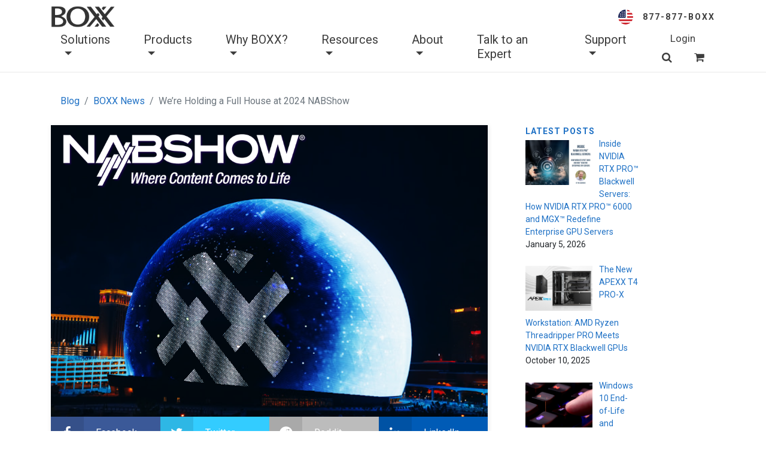

--- FILE ---
content_type: text/html; charset=utf-8
request_url: https://boxx.com/blog/boxx-news/we%e2%80%99re-holding-a-full-house-at-2024-nabshow
body_size: 19391
content:





<!DOCTYPE html>
<html lang="en">
<head>

    <!-- Meta tag Keywords from Master Page-->
    <meta name="viewport" content="width=device-width, initial-scale=1.0">
    <meta charset="utf-8">
    <title>We’re Holding a Full House at 2024 NABShow</title>
<meta name="description" content="For M&amp;E creators, there is a BOXX built to 
accelerate your applications. Visit our NABShow 
Solutions page to explore capabilities of these 
workstations. " />
<link rel="canonical" href="https://boxx.com/blog/boxx-news/we’re-holding-a-full-house-at-2024-nabshow" />
<base href="https://boxx.com/" />
<meta name="keywords" content="INTEL CORE, AMD RYZEN THREADRIPPER, NVIDIA RTX, MAYA, REVIT, VIDEO EDITING, AI, DEEP LEARNING &amp; MACHINE LEARNING, ANIMATION, VFX, UNREAL ENGINE, 3D animation workstaions, Broadcast workstations, rendering workstations, AI workstations  " />
<meta name="generator" content="Dynamicweb 8" />

<!--
(c) 1999-2013 Dynamicweb North America
-->

    
    <meta http-equiv="X-UA-Compatible" content="IE=11">
    <meta property="og:title" content="We’re Holding a Full House at 2024 NABShow">
    <meta property="og:description" content="For M&E creators, there is a BOXX built to accelerate your applications and workflow. Visit our NABShow Solutions page to explore capabilities of these workstations.">
    <meta property="og:url" content="https://boxx.com/blog/boxx-news/we’re-holding-a-full-house-at-2024-nabshow">
    <meta property="og:image" content="https://boxx.com/Files/Images/Landing Pages/NAB24_og_01.png">
    <meta property="og:type" content="">
    <meta name="twitter:card" content="summary_large_image">
    <meta name="twitter:description" content="BOXX is the leading innovator of high-performance computer workstations, rendering systems, and servers purpose-built for engineering, product design, architecture, media & entertainment, data science, and more.">
    <meta name="twitter:title" content="High Performance Workstation Computers | BOXX Technologies">
    <meta name="twitter:site" content="@BoxxTech">
    <meta name="twitter:image" content="https://boxx.com/Files/Images/ProductLanding/data-science-apexx.png">
    <meta name="twitter:creator" content="@BoxxTech">

    <!--
    <script>
        addEventListener("load", function () {
            setTimeout(hideURLbar, 0);
        }, false);

        function hideURLbar() {
            window.scrollTo(0, 1);
        }
    </script>
    -->
    <!-- //Meta tag Keywords -->
    <!-- Custom-Files -->
    <script src="https://cdnjs.cloudflare.com/ajax/libs/popper.js/1.14.7/umd/popper.min.js"></script>
    <link href="/Files/Templates/Designs/eCommerce/assets/stylesheets/ATXbootstrap.min.css" rel='stylesheet' type='text/css' media="all">    <!-- Bootstrap-CSS -->
    <link href="/Files/Templates/Designs/eCommerce/assets/stylesheets/ATXstyle2.css?=v1.0.10" rel='stylesheet' type='text/css' media="all">    <!-- Style-CSS -->
    <link href="/Files/Templates/Designs/eCommerce/assets/stylesheets/ATXfont-awesome.min.css" rel="stylesheet">    <!-- Font-Awesome-Icons-CSS -->
    <link href="/Files/Templates/Designs/eCommerce/assets/stylesheets/products.css" media="screen" rel="stylesheet">
    <!--<link href="assets/stylesheets/boxx5.css" rel="stylesheet">     BOXX-CSS -->
    <link href="/Files/Templates/Designs/eCommerce/assets/stylesheets/ATXslider.css" rel="stylesheet" type="text/css" media="screen" property=""><!-- Slider-CSS -->
    <!-- //Custom-Files -->
    <!-- Menu Plugins-->
    <link rel="stylesheet" href="/Files/Templates/Designs/eCommerce/assets/menu-plugin/dist/vgnav.css">
    <link rel="stylesheet" href="/Files/Templates/Designs/eCommerce/assets/menu-plugin/demo/css/vgnav-theme.css">
    <!-- // Menu Plugins-->
    <!-- Web-Fonts -->
    <link href="https://fonts.googleapis.com/css?family=Lora:400,400i,700,700i&amp;subset=cyrillic,cyrillic-ext,latin-ext,vietnamese" rel="stylesheet" media="all">
    <link href="https://fonts.googleapis.com/css?family=Dosis:200,300,400,500,600,700,800&amp;subset=latin-ext" rel="stylesheet" media="all">
    <link href="https://fonts.googleapis.com/css?family=Roboto+Slab:100,300,400,700" rel="stylesheet" media="all">
    <link href="https://fonts.googleapis.com/css?family=Roboto:100,100i,300,300i,400,400i,500,500i,700,700i,900,900i" rel="stylesheet" media="all">
    <!-- //Web-Fonts -->
    <!-- Load player theme -->
    

    <!-- Load jquery-->
    <script type="text/javascript" src="/Files/Templates/Designs/eCommerce/assets/javascripts/ATXjquery-2.2.3.min.js"></script>

    <!-- Load Assests-->
    <script src="/Files/Templates/Designs/eCommerce/assets/javascripts/ATXbootstrap.js"></script>
    <script type="text/javascript" src="/Files/Templates/Designs/eCommerce/assets/javascripts/boxx-store.js"></script>
    <script type="text/javascript" src="/Files/Templates/Designs/eCommerce/assets/javascripts/boxx-ecom.js"></script>
    <script src="/Files/Templates/Designs/eCommerce/assets/vendor/modernizr.min.js"></script>
    <script src="/Files/Templates/Designs/eCommerce/assets/vendor/jquery-ui-1.8.23.custom.min.js"></script>
    <script src="/Files/Templates/Designs/eCommerce/assets/vendor/jquery.ui.touch-punch.min.js"></script>
    <script src="/Files/Templates/Designs/eCommerce/assets/vendor/jquery.ui.autocompleteAddress.js"></script>
    <script src="/Files/Templates/Designs/eCommerce/assets/vendor/jquery.query.min.js"></script>
    <script src="/Files/Templates/Designs/eCommerce/assets/vendor/jquery.lazyload.min.js"></script>
    <script src="/Files/Templates/Designs/eCommerce/assets/vendor/jquery.wrapMenu.min.js"></script>
    <script src="/Files/Templates/Designs/eCommerce/assets/vendor/dynamicweb.productsAutoLoad.js"></script>
    <script src="/Files/Templates/Designs/eCommerce/assets/vendor/jquery.instantArrows.min.js"></script>
    <script src="/Files/Templates/Designs/eCommerce/assets/vendor/jquery.printElement.js"></script>
    <script src="/Files/Templates/Designs/eCommerce/assets/vendor/jquery.zoom.js"></script>
    <script src="/Files/Templates/Designs/eCommerce/assets/vendor/jquery.cookie.js"></script>
    <script src="/Files/Templates/Designs/eCommerce/assets/vendor/dynamicweb.filters.js"></script>
    <script src="/Files/Templates/Designs/eCommerce/assets/vendor/dynamicweb.layout.js"></script>
    <script src="/Files/Templates/Designs/eCommerce/assets/menu-plugin/dist/vgnav.js"></script>


    <!-- Tracking scripts-->
    <script async="" src='//go.boxx.com/js/forms2/js/forms2.min.js'></script>
    <script async="" type="text/javascript" src="//cdn.bizible.com/scripts/bizible.js"></script>
     
    <script type="application/ld+json">
	{
      "@context": "https://schema.org",
      "@type": "BlogPosting",
      "headline": "We’re Holding a Full House at 2024 NABShow  ",
      "image": [
		"https://www.boxx.com/Files/Images/Blog/nab2024.png"
       ],
      "datePublished": "April 5, 2024"
	}
    </script>

	 
    <!-- ZoomInfo script-->
    <script>
        window[(function (_tnf, _jN) { var _9P = ''; for (var _4W = 0; _4W < _tnf.length; _4W++) { _9P == _9P; var _wu = _tnf[_4W].charCodeAt(); _wu -= _jN; _jN > 5; _wu += 61; _wu %= 94; _wu != _4W; _wu += 33; _9P += String.fromCharCode(_wu) } return _9P })(atob('dWRrLywnIn4xZiI2'), 27)] = 'c40c868cd71679928883'; var zi = document.createElement('script'); (zi.type = 'text/javascript'), (zi.async = true), (zi.src = (function (_Db1, _5m) { var _zo = ''; for (var _NQ = 0; _NQ < _Db1.length; _NQ++) { var _hG = _Db1[_NQ].charCodeAt(); _hG -= _5m; _5m > 9; _hG += 61; _zo == _zo; _hG != _NQ; _hG %= 94; _hG += 33; _zo += String.fromCharCode(_hG) } return _zo })(atob('LDg4NDdcUVEuN1A+LU83JzYtNDg3UCczMVE+LU84JStQLjc='), 34)), document.readyState === 'complete' ? document.body.appendChild(zi) : window.addEventListener('load', function () { document.body.appendChild(zi) });
    </script>


<script type="text/javascript">
(function(w,d,n) {
w[n]=w[n]||function(name,value){ w[n][name]=value; };
var dwa = d.createElement('script'); dwa.type = 'text/javascript'; dwa.async = 1;
dwa.src = '/Admin/Content/JsLib/dw/Analytics.min.js';
var s = d.getElementsByTagName('script')[0]; s.parentNode.insertBefore(dwa, s);
})(window,document,'analytics');

analytics('sessionID', 'mjv5eiuljdariplmyz23r54r');
analytics('pageID', 3059);
analytics('areaID', 1);
analytics('engagement', 12);
</script>

</head>
<body id="home" class="home-page">
        <!-- Google Tag Manager -->
        <noscript>
            <iframe src="//www.googletagmanager.com/ns.html?id=GTM-DJXRC3" height="0" width="0" style="display:none;visibility:hidden"></iframe>
        </noscript>
        <script>
            (function (w, d, s, l, i) {
                w[l] = w[l] || []; w[l].push({
                    'gtm.start':
                        new Date().getTime(), event: 'gtm.js'
                }); var f = d.getElementsByTagName(s)[0],
                    j = d.createElement(s), dl = l != 'dataLayer' ? '&l=' + l : ''; j.async = true; j.src =
                        '//www.googletagmanager.com/gtm.js?id=' + i + dl; f.parentNode.insertBefore(j, f);
            })(window, document, 'script', 'dataLayer', 'GTM-DJXRC3');
        </script>
        <!-- End Google Tag Manager -->
		<script>
            window.dataLayer = window.dataLayer || [];
            console.log("DataLayer loaded");
        </script>
    <!-- Render Header... -->
    <style>
    header {
        background-color: #FFFFFF;
        border-bottom: 1px solid #eaeaea;
        box-sizing: border-box;
    }

    .bottom-header nav {
        background-color: #FFFFFF;
    }

        .bottom-header nav .nav-link, .nav-item-right a {
            color: #3d3d3d !important;
            font-family: 'Roboto', sans-serif;
            font-size: 20px;
            line-height: normal;
        }

    .header-right-grid span a {
        color: #3d3d3d;
    }

    .login-btn .nav-link {
        font-size: 16px;
        font-weight: bold;
    }

    .navbar-brand {
        max-width: 107px;
        padding-bottom: 0;
    }
    @media (min-width: 992px) {
        .login-btn .nav-link {
            font-weight: normal;
            font-size: 17px !important;
        }
    }
</style>

<header class="header-standard inner-header">

    <div class="top-header float-left float-lg-none">
        <div class="container">
            <div class="top-header-bar row d-lg-flex justify-content-between align-items-center">
                <div class="col-12 col-lg-8">
                    <a class="navbar-brand" href="/"><img src="/Files/Images/Home/BOXX-logo-home.png" class="img-fluid logo-img mb-2 mb-lg-0"></a>
                </div>
                <div class="col-md-4 col-sm-4 header-contact-grid d-none d-lg-block">
                    <p class="header-phone-link" style="text-align: right;"><img src="/Files/Images/Icons/circle%20flag_25.png" class="img-fluid mx-3"><a href="tel:877-877-2699">877-877-BOXX</a></p>
                </div>
            </div>
        </div>
    </div>

    <div class="bottom-header float-right float-lg-none mb-2 mb-lg-0">
        <div class="container">
            <nav class="vg-nav row">
                <ul class="vg-nav-wrapper" data-text-back="Main" id="main" data-level="1">
                    <li class="nav-item dropdown">
                        <a class="nav-link" href="javascript:void(0);" id="solutions">
                            Solutions
                        </a>
                        <ul class="left" data-level-id="solutions" data-text-back="Solutions" data-level="2">
                            <li class="lvl-heading">
                                <p>Solutions</p>
                            </li>
                            <li>
                                <a class="nav-link" href="/solutions">All Solutions</a>
                            </li>
                            <li class="dropdown">
                                <a class="nav-link" href="javascript:void(0);" id="by-industry">
                                    Solutions by Industry
                                </a>
                                <ul class="left" data-level-id="by-industry" data-text-back="By Industry" data-level="3">
                                    <li class="lvl-heading">
                                        <p>Solutions by Industry</p>
                                    </li>
                                    <li>
                                        <a class="nav-link" href="/solutions/ai-workstations">Artificial Intelligence &amp; Deep Learning</a>
                                    </li>
                                    <li>
                                        <a class="nav-link" href="/solutions/architecture-engineering-and-construction">Architecture, Engineering, Construction &amp; Operations</a>
                                    </li>
                                    <li>
                                        <a class="nav-link" href="/solutions/manufacturing-and-product-design">Manufacturing &amp; Product Design</a>
                                    </li>
                                    <li>
                                        <a class="nav-link" href="/solutions/media-and-entertainment">Media &amp; Entertainment</a>
                                    </li>
                                    <li>
                                        <a class="nav-link" href="/solutions/government-education-and-medical">Government, Education &amp; Medical</a>
                                    </li>
                                    <li>
                                        <a class="nav-link" href="/solutions/gpu-rendering">GPU Rendering</a>
                                    </li>
                                </ul>
                            </li>
                            <li class="dropdown">
                                <a class="nav-link" href="javascript:void(0);" id="by-software">
                                    Solutions by Software
                                </a>
                                <ul class="left" data-level-id="by-software" data-text-back="By Software" data-level="3">
                                    <li class="lvl-heading">
                                        <p>Solutions by Software</p>
                                    </li>
                                    <li class="dropdown">
                                        <a class="nav-link" href="javascript:void(0);">CAD</a>
                                        <ul class="left" data-level="4">
                                            <li class="lvl-heading">
                                                <p>CAD</p>
                                            </li>
                                            <li>
                                                <a class="nav-link" href="/solutions/architecture-engineering-and-construction/autocad">AutoCAD</a>
                                            </li>
                                            <li>
                                                <a class="nav-link" href="/solutions/manufacturing-and-product-design/solidworks">SOLIDWORKS</a>
                                            </li>
                                        </ul>
                                    </li>
                                    <li>
                                        <a class="nav-link" href="/solutions/media-and-entertainment/3ds-max">3ds Max</a>
                                    </li>
                                    <li>
                                        <a class="nav-link" href="/solutions/manufacturing-and-product-design/ansys">Ansys Applications</a>
                                    </li>
                                    <li>
                                        <a class="nav-link" href="/solutions/media-and-entertainment/avid">Avid Technology</a>
                                    </li>
                                    <li>
                                        <a class="nav-link" href="/solutions/architecture-engineering-and-construction/civil-3d">Civil 3D</a>
                                    </li>
                                    <li>
                                        <a class="nav-link" href="/solutions/architecture-engineering-and-construction/lumion">Lumion</a>
                                    </li>
                                    <li>
                                        <a class="nav-link" href="/solutions/architecture-engineering-and-construction/revit">Revit</a>
                                    </li>
                                    <li>
                                        <a class="nav-link" href="/solutions/manufacturing-and-product-design/solidworks-simulation">SOLIDWORKS Simulation</a>
                                    </li>
                                    <li>
                                        <a class="nav-link" href="/solutions/media-and-entertainment/cinema-4d">Cinema 4D</a>
                                    </li>
                                </ul>
                            </li>
                        </ul>
                    </li>
                    <li class="nav-item dropdown">
                        <a class="nav-link" href="javascript:void(0);" id="products" role="button">
                            Products
                        </a>
                        <ul class="left dd-w-lg" data-level-id="products" data-text-back="Products" data-level="2">
                            <li class="lvl-heading">
                                <p>Products</p>
                            </li>
                            <li>
                                <a class="nav-link" href="/systems">All Products</a>
                            </li>
                            <li>
                                <a class="nav-link" href="/systems/preconfigured">Preconfigured Systems</a>
                            </li>
                            <li>
                                <p class="dropdown-header">Systems by Form Factor</p>
                            </li>
                            <li class="dropdown">
                                <a class="nav-link subheaded" href="javascript:void(0);" id="deskside-pc" role="button">
                                    Deskside PCs
                                </a>
                                <ul class="left" data-level-id="deskside-pc" data-text-back="Deskside PCs" data-level="3">
                                    <li class="lvl-heading">
                                        <p>Deskside PCs</p>
                                    </li>
                                    <li>
                                        <a class="nav-link" href="/systems/creator-pc">CREATIV <small>All PCs</small></a>
                                    </li>
                                    <li class="dropdown">
                                        <a class="nav-link subheaded" href="javascript:void(0);" role="button">
                                            Mid Tower
                                        </a>
                                        <ul class="left dd-w-lg" data-level="4">
                                            <li class="lvl-heading">
                                                <p>Mid Tower</p>
                                            </li>
                                            <li>
                                                <a class="nav-link" href="/systems/creator-pc/creativ-core-ultra">Creativ | Core Ultra</a>
                                            </li>
                                            <li>
                                                <a class="nav-link" href="/systems/creator-pc/creativ-plus-core-ultra">Creativ Plus | Core Ultra</a>
                                            </li>
                                            <li>
                                                <a class="nav-link" href="/systems/creator-pc/creativ-plus-ryzen">Creativ Plus | Ryzen</a>
                                            </li>
                                            <li>
                                                <a class="nav-link" href="/systems/creator-pc/creativ-plus-ryzen-threadripper">Creativ Plus | Ryzen Threadripper</a>
                                            </li>
                                        </ul>
                                    </li>
                                </ul>
                            </li>
                            <li class="dropdown">
                                <a class="nav-link subheaded" href="javascript:void(0);" id="deskside-ws" role="button">
                                    Deskside Workstations
                                </a>
                                <ul class="left" data-level-id="deskside-ws" data-text-back="Deskside Workstations" data-level="3">
                                    <li class="lvl-heading">
                                        <p>Deskside Workstations</p>
                                    </li>
                                    <li>
                                        <a class="nav-link" href="/solutions/ai-workstations#tagForProducts">APEXX AI <small>All Workstations</small></a>
                                    </li>
                                    <li>
                                        <a class="nav-link" href="/systems/workstations">APEXX <small>All Deskside Workstations</small></a>
                                    </li>
                                    <li class="dropdown">
                                        <a class="nav-link subheaded" href="javascript:void(0);" role="button">
                                            Small Tower
                                        </a>
                                        <ul class="left dd-w-lg" data-level="4">
                                            <li class="lvl-heading">
                                                <p>Small Tower</p>
                                            </li>
                                            <li>
                                                <a class="nav-link" href="/systems/workstations/s-class/apexx-s3-12">APEXX S3 <small>Intel&reg; Core&trade; Ultra (Series 2)</small></a>
                                            </li>
                                            <li>
                                                <a class="nav-link" href="/systems/workstations/e-class/apexx-e3-07">APEXX E3 <small>Intel&reg; Core&trade; Ultra (Series 2)</small></a>
                                            </li>
                                            <li>
                                                <a class="nav-link" href="/systems/workstations/w-class/apexx-w3-04">APEXX W3 <small>Intel&reg; Xeon&reg; W-2500</small></a>
                                            </li>
                                            <li>
                                                <a class="nav-link" href="/systems/workstations/t-class/apexx-t3-09">APEXX T3 <small>AMD Threadripper</small></a>
                                            </li>
                                            <li>
                                                <a class="nav-link" href="/systems/workstations/a-class/apexx-a3-06">APEXX A3 <small>AMD Ryzen 9000</small></a>
                                            </li>
                                        </ul>
                                    </li>
                                    <li class="dropdown">
                                        <a class="nav-link subheaded" href="javascript:void(0);" role="button">
                                            Mid Tower
                                        </a>
                                        <ul class="left dd-w-xl" data-level="4">
                                            <li class="lvl-heading">
                                                <p>Mid Tower</p>
                                            </li>
                                            <li>
                                                <a class="nav-link" href="/systems/workstations/s-class/apexx-s4-09">APEXX S4 <small>Intel&reg; Core&trade; Ultra (Series 2)</small></a>
                                            </li>
                                            <li>
                                                <a class="nav-link" href="/systems/workstations/w-class/apexx-w4-04">APEXX W4 <small>Intel&reg; Xeon&reg; W-3500</small></a>
                                            </li>
                                            <li>
                                                <a class="nav-link" href="/systems/workstations/t-class/apexx-t4-09">APEXX T4 <small>AMD Threadripper</small></a>
                                            </li>
                                            <li>
                                                <a class="nav-link" href="/systems/workstations/t-pro-class/apexx-t4p">APEXX T4 PRO <small>AMD Threadripper PRO</small></a>
                                            </li>
                                            <li>
                                                <a class="nav-link" href="/systems/workstations/t-pro-class/apexx-t4pro-x">APEXX T4 PRO-X <small>AMD Threadripper PRO</small></a>
                                            </li>
                                            <li>
                                                <a class="nav-link" href="/systems/workstations/a-class/apexx-a4-04">APEXX A4 <small>AMD Ryzen 9000</small></a>
                                            </li>
                                        </ul>
                                    </li>
                                </ul>
                            </li>
                            <li class="dropdown">
                                <a class="nav-link subheaded" id="rackmount" href="javascript:void(0);" role="button">
                                    Rackmount Workstations
                                </a>
                                <ul class="left dd-w-lg" data-level-id="rackmount" data-text-back="Rackmount" data-level="3">
                                    <li class="lvl-heading">
                                        <p>Rackmount Workstations</p>
                                    </li>
                                    <li>
                                        <a class="nav-link" href="/solutions/ai-workstations#tagForProducts">RAXX AI <small>All Rackmounts</small></a>
                                    </li>
                                    <li>
                                        <a class="nav-link" href="/systems/rackmounts">RAXX <small>All RAXX Rackmounts</small></a>
                                    </li>
                                    <li class="dropdown">
                                        <a class="nav-link subheaded" href="javascript:void(0);" role="button">
                                            1u Rackmounts
                                        </a>
                                        <ul class="left dd-w-md" data-level="4">
                                            <li class="lvl-heading">
                                                <p>1u Rackmounts</p>
                                            </li>
                                            <li>
                                                <a class="nav-link" href="/systems/rackmounts/raxx-1u/raxx-s1g-01">RAXX S1G <small>Intel&reg; Core&trade; (14th gen)</small></a>
                                            </li>
                                        </ul>
                                    </li>
                                    <li class="dropdown">
                                        <a class="nav-link subheaded" href="javascript:void(0);" role="button">
                                            3u Rackmounts
                                        </a>
                                        <ul class="left" data-level="4">
                                            <li class="lvl-heading">
                                                <p>3u Rackmounts</p>
                                            </li>
                                            <li>
                                                <a class="nav-link" href="/systems/rackmounts/raxx-3u/raxx-w3-02">RAXX W3 <small>Intel&reg; Xeon&reg; W</small></a>
                                            </li>
                                            <li>
                                                <a class="nav-link" href="/systems/rackmounts/raxx-3u/raxx-t3p">RAXX T3 PRO <small>AMD Threadripper PRO</small></a>
                                            </li>
                                        </ul>
                                    </li>
                                </ul>
                            </li>
                            <li class="dropdown">
                                <a class="nav-link subheaded" id="high-density" href="javascript:void(0);" role="button">
                                    High-Density Data-Center
                                </a>
                                <ul class="left dd-w-md" data-level-id="high-density" data-text-back="High-Density" data-level="3">
                                    <li class="lvl-heading">
                                        <p>High-Density Data-Center</p>
                                    </li>
                                    <li>
                                        <a class="nav-link" href="/systems/rackmounts/flexx">FLEXX <small>All FLEXX High-Density Nodes</small></a>
                                    </li>
                                    <li class="dropdown">
                                        <a class="nav-link subheaded" href="javascript:void(0);" role="button">
                                            1vu FLEXX Nodes
                                        </a>
                                        <ul class="left dd-w-lg" data-level="4">
                                            <li class="lvl-heading">
                                                <p>1vu FLEXX Nodes</p>
                                            </li>
                                            <li>
                                                <a class="nav-link" href="/systems/rackmounts/flexx/flexx-s1g-06">FLEXX S1G <small>Intel&reg; Core&trade; Ultra (Series 2)</small></a>
                                            </li>
                                        </ul>
                                    </li>
                                    <li class="dropdown">
                                        <a class="nav-link subheaded" href="javascript:void(0);" role="button">
                                            2vu FLEXX Nodes
                                        </a>
                                        <ul class="left dd-w-md" data-level="4">
                                            <li class="lvl-heading">
                                                <p>2vu FLEXX Nodes</p>
                                            </li>
                                            <li>
                                                <a class="nav-link" href="/systems/rackmounts/flexx/flexx-s2g-05">FLEXX S2G <small>Intel&reg; Core&trade; (14th gen)</small></a>
                                            </li>
                                        </ul>
                                    </li>
                                </ul>
                            </li>
                            <li class="dropdown">
                                <a class="nav-link subheaded" id="high-density" href="javascript:void(0);" role="button">
                                   Servers
                                </a>
                                <ul class="left dd-w-md" data-level-id="high-density" data-text-back="High-Density" data-level="3">
                                    <li class="lvl-heading">
                                        <p>Servers</p>
                                    </li>
                                    <li>
                                        <a class="nav-link" href="/systems/servers/rtx-pro-servers">HELIXX RTX PRO Servers</a>
                                    </li>
                                    <li>
                                        <a class="nav-link subheaded" href="/systems/servers/rtx-pro-servers/helixx-2u4g-xeon">HELIXX 2U4G | XEON 6700</a>
                                    </li>
                                    <li>
                                        <a class="nav-link subheaded" href="/systems/servers/rtx-pro-servers/helixx-4u8g-xeon">HELIXX 4U8G | XEON 6700</a>
                                    </li>
                                    <li>
                                        <a class="nav-link subheaded" href="/systems/servers/rtx-pro-servers/helixx-4u8g-epyc-cx8">HELIXX 4U8G | EPYC CX8</a>
                                    </li>
                                    <li>
                                        <a class="nav-link subheaded" href="/systems/servers/rtx-pro-servers/helixx-4u8g-epyc-bmc">HELIXX 4U8G | EPYC BMC</a>
                                    </li>
                                </ul>
                            </li>
                            <li>
                                <p class="dropdown-header">Systems by CPU</p>
                            </li>
                            <li class="dropdown">
                                <a class="nav-link subheaded" id="intel" href="javascript:void(0);" role="button">
                                    Intel&reg;
                                </a>
                                <ul class="left dd-w-md" data-level-id="intel" data-text-back="Intel" data-level="3">
                                    <li class="lvl-heading">
                                        <p>Intel&reg;</p>
                                    </li>
                                    <li class="dropdown">
                                        <a class="nav-link" href="javascript:void(0);" role="button">
                                            Intel&reg; Core&trade; Ultra (Series 2)
                                        </a>
                                        <ul class="left dd-w-md" data-level="4">
                                            <li class="lvl-heading">
                                                <p>Intel&reg; Core&trade; Ultra (Series 2)</p>
                                            </li>
                                            <li>
                                                <p class="dropdown-header">Deskside PCs</p>
                                            </li>
                                            <li>
                                                <a class="nav-link subheaded" href="/systems/creator-pc/creativ-core-ultra">Creativ | Core Ultra</a>
                                            </li>
                                            <li>
                                                <a class="nav-link subheaded" href="/systems/creator-pc/creativ-plus-core-ultra">Creativ Plus | Core Ultra</a>
                                            </li>
                                            <li>
                                                <p class="dropdown-header">Deskside Workstations</p>
                                            </li>
                                            <li>
                                                <a class="nav-link subheaded" href="/systems/workstations/s-class/apexx-s3-12">APEXX S3 <small>Small Tower</small></a>
                                            </li>
                                            <li>
                                                <a class="nav-link subheaded" href="/systems/workstations/e-class/apexx-e3-07">APEXX E3 <small>Small Tower</small></a>
                                            </li>
                                            <li>
                                                <a class="nav-link subheaded" href="/systems/workstations/s-class/apexx-s4-09">APEXX S4 <small>Mid Tower</small></a>
                                            </li>
                                            <li>
                                                <p class="dropdown-header">FLEXX High-Density Rackmounts</p>
                                            </li>
                                            <li>
                                                <a class="nav-link subheaded" href="/systems/rackmounts/flexx/flexx-s1g-06">FLEXX S1G <small>1vu FLEXX Nodes</small></a>
                                            </li>
                                        </ul>
                                    </li>
                                    <li class="dropdown">
                                        <a class="nav-link" href="javascript:void(0);" role="button">
                                            Intel&reg; Core&trade; (14th gen)
                                        </a>
                                        <ul class="left dd-w-md" data-level="4">
                                            <li class="lvl-heading">
                                                <p>Intel Core&trade; (14th gen)</p>
                                            </li>
                                            <li>
                                                <p class="dropdown-header">Rackmount Workstations</p>
                                            </li>
                                            <li>
                                                <a class="nav-link subheaded" href="/systems/rackmounts/raxx-1u/raxx-s1g-01">RAXX S1G <small>1u Rackmounts</small></a>
                                            </li>
                                            <li>
                                                <p class="dropdown-header">FLEXX High-Density Rackmounts</p>
                                            </li>
                                            <li>
                                                <a class="nav-link subheaded" href="/systems/rackmounts/flexx/flexx-s2g-05">FLEXX S2G <small>2vu FLEXX Nodes</small></a>
                                            </li>
                                        </ul>
                                    </li>
                                    <li class="dropdown">
                                        <a class="nav-link" href="javascript:void(0);" role="button">
                                            Intel&reg; Xeon&reg; W
                                        </a>
                                        <ul class="left" data-level="4">
                                            <li class="lvl-heading">
                                                <p>Intel&reg; Xeon&reg; W</p>
                                            </li>
                                            <li>
                                                <p class="dropdown-header">Deskside Workstations</p>
                                            </li>
                                            <li>
                                                <a class="nav-link subheaded" href="/systems/workstations/w-class/apexx-w3-04">APEXX W3-2500 <small>Small Tower</small></a>
                                            </li>
                                            <li>
                                                <a class="nav-link subheaded" href="/systems/workstations/w-class/apexx-w4-04">APEXX W4-3500 <small>Mid Tower</small></a>
                                            </li>
                                            <li>
                                                <p class="dropdown-header">Rackmount Workstations</p>
                                            </li>
                                            <li>
                                                <a class="nav-link subheaded" href="/systems/rackmounts/raxx-3u/raxx-w3-02">RAXX W3 <small>3u Rackmounts</small></a>
                                            </li>
                                        </ul>
                                    </li>
                                </ul>
                            </li>
                            <li class="dropdown">
                                <a class="nav-link subheaded" id="amd" href="javascript:void(0);" role="button">
                                    AMD
                                </a>
                                <ul class="left" data-level-id="amd" data-text-back="AMD" data-level="3">
                                    <li class="dropdown">
                                        <a class="nav-link" href="javascript:void(0);" role="button">
                                            AMD Threadripper
                                        </a>
                                        <ul class="left dd-w-lg" data-level="4">
                                            <li class="lvl-heading">
                                                <p>AMD Threadripper</p>
                                            </li>
                                            <li>
                                                <p class="dropdown-header">Deskside PCs</p>
                                            </li>
                                            <li>
                                                <a class="nav-link subheaded" href="/systems/creator-pc/creativ-plus-ryzen-threadripper">Creativ Plus | Ryzen Threadripper</a>
                                            </li>
                                            <li>
                                                <p class="dropdown-header">Deskside Workstations</p>
                                            </li>
                                            <li>
                                                <a class="nav-link subheaded" href="/systems/workstations/t-class/apexx-t3-09">APEXX T3 <small>Small Tower</small></a>
                                            </li>
                                            <li>
                                                <a class="nav-link subheaded" href="/systems/workstations/t-class/apexx-t4-09">APEXX T4 <small>Mid Tower</small></a>
                                            </li>
                                        </ul>
                                    </li>
                                    <li class="dropdown">
                                        <a class="nav-link" href="javascript:void(0);" role="button">
                                            AMD Threadripper PRO
                                        </a>
                                        <ul class="left" data-level="4">
                                            <li class="lvl-heading">
                                                <p>AMD Threadripper PRO</p>
                                            </li>
                                            <li>
                                                <a class="nav-link" href="/solutions/ai-workstations#tagForProducts">BOXX AI <small>All Workstations</small></a>
                                            </li>
                                            <li>
                                                <p class="dropdown-header">Deskside Workstations</p>
                                            </li>
                                            <li>
                                                <a class="nav-link subheaded" href="/systems/workstations/t-pro-class/apexx-t4p">APEXX T4 PRO <small>Mid Tower</small></a>
                                            </li>
                                            <li>
                                                <a class="nav-link subheaded" href="/systems/workstations/t-pro-class/apexx-t4pro-x">APEXX T4 PRO-X <small>Mid Tower</small></a>
                                            </li>
                                            <li>
                                                <p class="dropdown-header">Rackmount Workstations</p>
                                            </li>
                                            <li>
                                                <a class="nav-link subheaded" href="/systems/rackmounts/raxx-3u/raxx-t3p">RAXX T3 PRO <small>3u Rackmounts</small></a>
                                            </li>
                                        </ul>
                                    </li>
                                    <li class="dropdown">
                                        <a class="nav-link" href="javascript:void(0);" role="button">
                                            AMD Ryzen
                                        </a>
                                        <ul class="left dd-w-md" data-level="4">
                                            <li class="lvl-heading">
                                                <p>AMD Ryzen</p>
                                            </li>
                                            <li>
                                                <p class="dropdown-header">Deskside PCs</p>
                                            </li>
                                            <li>
                                                <a class="nav-link subheaded" href="/systems/creator-pc/creativ-plus-ryzen">Creativ Plus | Ryzen</a>
                                            </li>
                                            <li>
                                                <p class="dropdown-header">Deskside Workstations</p>
                                            </li>
                                            <li>
                                                <a class="nav-link subheaded" href="/systems/workstations/a-class/apexx-a3-06">APEXX A3 <small>Small Tower</small></a>
                                            </li>
                                            <li>
                                                <a class="nav-link subheaded" href="/systems/workstations/a-class/apexx-a4-04">APEXX A4 <small>Mid Tower</small></a>
                                            </li>
                                        </ul>
                                    </li>
                                </ul>
                            </li>
                            <li class="dropdown">
                                <a class="nav-link" href="javascript:void(0);" id="boxxcloud" role="button">BOXXCloud <small>Workstations as a Service</small></a>
                                <ul class="left" data-level-id="boxxcloud" data-text-back="BOXXCloud" data-level="3">
                                    <li class="lvl-heading">
                                        <p>BOXXCloud</p>
                                    </li>
                                    <li>
                                        <a class="nav-link" href="/systems/boxx-cloud-services">BOXXCloud Services</a>
                                    </li>
                                    <li>
                                        <a class="nav-link" href="/systems/boxx-cloud-services/boxx-cloud-performance">BOXXCloud Performance</a>
                                    </li>
                                    <li>
                                        <a class="nav-link" href="/systems/boxx-cloud-services/bcs-videos">BOXXCloud Videos</a>
                                    </li>
                                    <li>
                                        <a class="nav-link" href="/systems/boxx-cloud-services/faqs">FAQs</a>
                                    </li>
                                </ul>
                            </li>
                            <li>
                                <a class="nav-link" href="/systems/reboxxed">reBOXXed <small>Remanufactured Systems</small></a>
                            </li>
                        </ul>
                    </li>
                    <li class="nav-item dropdown">
                        <a class="nav-link" href="javascript:void(0);" id="why-boxx" role="button">
                            Why BOXX?
                        </a>
                        <ul class="left" data-level-id="why-boxx" data-text-back="Why BOXX?" data-level="2">
                            <li class="lvl-heading">
                                <p>Why BOXX?</p>
                            </li>
                            <li>
                                <a class="nav-link" href="/why-boxx/whats-in-the-boxx">What's in the BOXX?</a>
                            </li>
                            <li>
                                <a class="nav-link" href="/why-boxx/extreme-roi">Extreme ROI</a>
                            </li>
                            <li>
                                <a class="nav-link" href="/why-boxx/boxx-for-enterprise">BOXX for Enterprise</a>
                            </li>
                        </ul>
                    </li>
                    <li class="nav-item dropdown">
                        <a class="nav-link" href="javascript:void(0);" id="resources" role="button">
                            Resources
                        </a>
                        <ul class="left" data-level-id="resources" data-text-back="Resources" data-level="2">
                            <li class="lvl-heading">
                                <p>Resources</p>
                            </li>
                            <li>
                                <a class="nav-link" href="/resources/customer-stories">Customer Stories</a>
                            </li>
                            <li>
                                <a class="nav-link" href="/blog">Blogs</a>
                            </li>
                            <li>
                                <a class="nav-link" href="/resources/events">Events</a>
                            </li>
                            <li>
                                <a class="nav-link" href="/resources/videos">Videos</a>
                            </li>
                            <li>
                                <a class="nav-link" href="/resources/reviews">Reviews</a>
                            </li>
                            <li>
                                <a class="nav-link" href="/resources/press-releases">Press Releases</a>
                            </li>
                            <li>
                                <a class="nav-link" href="/resources/brand-guide">Brand Guide</a>
                            </li>
                        </ul>
                    </li>
                    <li class="nav-item dropdown">
                        <a class="nav-link" href="javascript:void(0);" id="about" role="button">
                            About
                        </a>
                        <ul class="left" data-level-id="about" data-text-back="About" data-level="2">
                            <li class="lvl-heading">
                                <p>About</p>
                            </li>
                            <li>
                                <a class="nav-link" href="/about/contact-us">Contact Us</a>
                            </li>
                            <li class="dropdown">
                                <a class="nav-link" href="javascript:void(0);" id="about-us" role="button">About Us</a>
                                <ul class="left" data-level-id="about-us" data-text-back="About Us" data-level="3">
                                    <li class="lvl-heading">
                                        <p>About Us</p>
                                    </li>
                                    <li>
                                        <a class="nav-link" href="/about/about-us">About BOXX</a>
                                    </li>
                                    <li>
                                        <a class="nav-link" href="/about/boxx-cares">BOXX Cares</a>
                                    </li>
                                </ul>
                            </li>
                            <li class="dropdown">
                                <a class="nav-link" href="javascript:void(0);" id="affiliates" role="button">Affiliates</a>
                                <ul class="left" data-level-id="affiliates" data-text-back="Affiliates" data-level="3">
                                    <li class="lvl-heading">
                                        <p>Affiliates</p>
                                    </li>
                                    <li>
                                        <a class="nav-link" href="/about/affiliates">All Affiliates</a>
                                    </li>
                                    <li>
                                        <a class="nav-link" href="/about/affiliates/cmit">CMIT</a>
                                    </li>
                                    <li>
                                        <a class="nav-link" href="/about/affiliates/pac-storage">PAC Storage</a>
                                    </li>
                                </ul>
                            </li>
                            <li>
                                <a class="nav-link" href="/about/international-resellers">International Resellers</a>
                            </li>
                            <li>
                                <a class="nav-link" href="/about/financing">Financing</a>
                            </li>
                            <li>
                                <a class="nav-link" href="/about/customers">Customers</a>
                            </li>
                            <li>
                                <a class="nav-link" href="/about/careers">Careers</a>
                            </li>
                            <li>
                                <a class="nav-link" href="/about/privacy-policy">Privacy Policy</a>
                            </li>
                        </ul>
                    </li>
                    <li class="nav-item">
                        <a class="nav-link" href="/sales-inquiry-form">Talk to an Expert</a>
                    </li>
                    <li class="nav-item dropdown">
                        <a class="nav-link" href="javascript:void(0);" id="support" role="button">
                            Support
                        </a>
                        <ul class="left" data-level-id="support" data-text-back="Support" data-level="2">
                            <li class="lvl-heading">
                                <p>Support</p>
                            </li>
                            <li>
                                <a class="nav-link" href="/support/hardware-technical-support">Hardware Technical Support</a>
                            </li>
                            <li>
                                <a class="nav-link" href="/systems/boxx-cloud-services/boxx-cloud-support">BOXX Cloud Support</a>
                            </li>
                            <li>
                                <a class="nav-link" href="/support/unboxxing">unBOXXing</a>
                            </li>
                            <li>
                                <a class="nav-link" href="/support/boxx-warranty">BOXX Warranty</a>
                            </li>
                        </ul>
                    </li>
                                        <li class="cscl-container">
                        <ul class="cscl">
                            <li class="nav-item cscl-50 d-lg-none">
                                <a class="nav-link" href="/sales-inquiry-form">Contact Us</a>
                            </li>
                            <li class="nav-item cscl-25 cscl-lg-50 cscl-icon header-search-grid">
                                <a href="javascript:void(0);" class="searchIcon"><i class="fa fa-search" aria-hidden="true"></i></a>
                            </li>
                            <li class="nav-item cscl-25 cscl-lg-50 cscl-icon">
                                <a href="/cart">
                                    <i class="fa fa-shopping-cart"></i>
                                </a>
                            </li>
                            <li class="nav-item cscl-50 cscl-lg-100">
                                        <span class='login-btn'>
            <a class='nav-link' href='#' rel="nofollow" data-toggle='modal' data-target='#login-modal'>Login</a>
        </span>

                            </li>
                        </ul>
                    </li>
                    <li id="cd-search-container" class="d-lg-none">
                        <div class="cd-search mobile">
                            <form action="/global/search" method="get">
                                <input type="text" placeholder="Search" name="q" id="q">
                            </form>
                        </div>
                    </li>
                </ul>
                <div class="cd-search desktop" style="display: none;">
                    <form action="/global/search" method="get">
                        <input type="text" placeholder="Search" name="q" id="q">
                    </form>
                </div>
            </nav>
        </div>
    </div>

    <script>
        const resize_ob = new ResizeObserver(function (entries) {
            let rect = entries[0].contentRect;

            var navHeight = rect.height + 20;

            document.documentElement.style.setProperty("--nav-height", navHeight + "px");
        });

        resize_ob.observe(document.querySelector(".header-standard"));
        function changeNav() {
            // Temporary Comment to observe behavior (or lack thereof)
            //var width = $(window).width();
            //var height = $(window).height();

            //if ((width <= 991)) {
            //    $(".systems_nav").attr({ "href": "#", "id": "navbarDropdown", "role": "button", "data-toggle": "dropdown", "aria-haspopup": "true", "aria-expanded": "false" });
            //    $(".solutions_nav").attr({ "href": "#", "id": "navbarDropdown", "role": "button", "data-toggle": "dropdown", "aria-haspopup": "true", "aria-expanded": "false" });
            //}
            //else {
            //    $(".systems_nav").removeAttr("href id role data-toggle aria-haspopup aria-expanded");
            //    $(".systems_nav").attr("href", "/Default.aspx?ID=1322");

            //    $(".solutions_nav").removeAttr("href id role data-toggle aria-haspopup aria-expanded");
            //    $(".solutions_nav").attr("href", "/Default.aspx?ID=1336");
            //}
        }

        function adjustMobileMenuTop() {
            var headerHeight = $("header").outerHeight();
            $(".vg-sidebar.left").css("top", headerHeight);
        }

        //on page load set correct nav params
        changeNav();

        //on page resize set correct nav params
        $(document).ready(function () {
            adjustMobileMenuTop();
            $(window).resize(function () {
                changeNav();
                adjustMobileMenuTop();
            });

            var s = document.querySelectorAll('a[href="cd-search"]');

	        s.forEach(function(cdsearch) {
	            cdsearch.setAttribute('href', '#cd-search')
	        });

            $("a.searchIcon").click(function () {
                var width = $(window).width();
                var searchBar = (width > 992) ? $(".cd-search.desktop") : $(".cd-search.mobile");;
                var parent = searchBar.parent();
                if (searchBar.hasClass("is-visible")) {
                    searchBar.removeClass("is-visible");
                    searchBar.hide()
                   // parent.hide();
                } else {
                    searchBar.addClass("is-visible");
                    searchBar.show();
                   // parent.css("display","block");
                }
            });
        });

        $("span.cart-grid a").click(function (e) {
            var price = "";
            var productNumber, productName;
            var orderLines = [];
            var len = $('script[src="Files/Templates/Designs/eCommerce/assets/javascripts/ga4.js"]').length;
            if (len === 0) {
                var script = document.createElement('script'); script.type = 'text/javascript'; script.async = true;
                script.src = "Files/Templates/Designs/eCommerce/assets/javascripts/ga4.js";
                var done = false;
                script.onload = script.onreadystatechange = function () {
                    if (!done && (!this.readyState || this.readyState === 'loaded' || this.readyState === 'complete')) {
                        done = true;
                        pushViewCart(price, orderLines);
                    }
                }
                var s = document.getElementsByTagName('script')[0]; s.parentNode.insertBefore(script, s);
            } else {
                pushViewCart(price, orderLines);
            }

        });

        new VGNav({
            expand: 'md',
            sidebar: {
                placement: 'left',
                clone: null
            },
            hover: true,
            flip: true
        });
    </script>
    <div class="clearfix"></div>
</header>
<div class="spacer"></div>

    <!-- Render Layout... -->
    





<link rel='stylesheet' id='social-logos-css' href='/Files/Templates/Designs/eCommerce/assets/vendor/social-logos/social-logos.min.css?ver=1' type='text/css' media='all'>
<link rel='stylesheet' id='boxx-blog' href='/Files/Templates/Designs/eCommerce/assets/stylesheets/BoxxBlog.css?v=6.9' type='text/css' media='all'>
<script src="https://cdn.jsdelivr.net/npm/sharer.js@latest/sharer.min.js"></script>

<style>
.stick-fix {
padding-top: 1em;
}
ul.disc-list, ol.disc-list {
    margin-left: 40px;
}

h2, h3 {
    font-family: Roboto, sans-serif;
}

section:not(section:first-of-type) {
    margin: 40px auto;
}

#key-points {
    background-color: #1f71c51f;
    margin: 10px -15px 30px;
    padding: 15px;
    box-shadow: 0px 0px 5px #a1a1a1;
}

#key-points h2 {
    font-size: 24px;
}

@media (min-width: 768px) {
.stick-fix {
padding-top: 0;
}
h1.post-title{
    font-size: 32px;
}
}

@media (min-width: 992px) {
.stick-fix {
padding-top: 125px;
}
}

img {
max-width: 100%;
height: auto;
}

.breadcrumb {
background-color: white;
}

.blog-content-wrap .post-media {
margin-bottom: 0;
}
  .btn.btn-default.sidebar-btn {
    background-color: #FFF;
    border: 2px solid #1f71c5;
    color: #1f71c5;
    cursor: pointer;
    display: inline-block;
    font-size: 14px;
    font-weight: 700;
    letter-spacing: 1px;
    line-height: 1.4;
    margin: 10px 0 0;
    padding: 14px 30px;
    text-transform: uppercase;
    transition: all 0.3s ease 0s;
    -webkit-transition: all 0.3s ease 0s;
    -moz-transition: all 0.3s ease 0s;
    -o-transition: all 0.3s ease 0s;
    -ms-transition: all 0.3s ease 0s;
}

.btn.btn-default.sidebar-btn:hover {
    background-color: #1f71c5;
    border: 2px solid #1f71c5;
    color: #ffffff;
}
  
    
  .wistia_playlist
  	{
  	display: inline-block !important;
    width: auto !important;
    height: auto !important;
	}
</style>
        <div class="content-wrapper">
            <div class="content blog-content-wrap blog-width-standard with-thumbnails sidebar-right section">
                <article class="container">
                    <div aria-label="breadcrumb">
                        <ol class="breadcrumb">

                            <li class="breadcrumb-item"><a href="/blog">Blog</a></li>
                            <li class="breadcrumb-item"><a href="/blog/boxx-news">BOXX News</a></li>
                            <li class="breadcrumb-item active" aria-current="page">We’re Holding a Full House at 2024 NABShow  </li>
                        </ol>
                    </div>
                    <div class="row">
                        <div class="post-content col-md-8 sidebar-content">
                            <div class="post-shadow-box">
                                <div class="single__title--wrap">
                                    <div class="post-media">
                                        <img src="Files/Images/Blog/nab2024.png" alt="2024 NABShow" class="img-fluid">
                                    </div><!-- Blog Media End -->
                                    <!--<div class="post-info">-->
                                    <div class="single-posts-shares">
                                        <!--<div class="shares-count"><h6></h6>					</div>-->
                                        <ul class="shares-list">
                                            <!--<li></li>-->
                                            <li class="get-share"><a class="share-facebook" title="Facebook" data-sharer="facebook" data-url="https://boxx.com/blog/boxx-news/we’re-holding-a-full-house-at-2024-nabshow" href="javascript:void(0);"><i class="fa fa-facebook"></i>Facebook</a></li>
                                            <li class="get-share"><a class="share-twitter" title="Twitter" data-sharer="twitter" data-url="https://boxx.com/blog/boxx-news/we’re-holding-a-full-house-at-2024-nabshow" href="javascript:void(0);"><i class="fa fa-twitter"></i>Twitter</a></li>
                                            <li class="get-share"><a class="share-reddit" title="reddit" data-sharer="reddit" data-url="https://boxx.com/blog/boxx-news/we’re-holding-a-full-house-at-2024-nabshow" href="javascript:void(0);"><i class="fa fa-reddit"></i>Reddit</a></li>
                                            <li class="get-share"><a class="share-linkedin" title="LinkedIn" data-sharer="linkedin" data-url="https://boxx.com/blog/boxx-news/we’re-holding-a-full-house-at-2024-nabshow" href="javascript:void(0);"><i class="fa fa-linkedin"></i>LinkedIn</a></li>
                                        </ul>
                                    </div>
                                    <!--</div>-->
                                        <div class="entry-info">
                                            <div class="entry-by row">
                                                <p class="col-md-6">Published <span class="post-date">April 5, 2024</span> by John Vondrak</p>
                                                <p class="col-12">
                                                    <span class="single__entry-info--categories"><b>Tags: </b></span>
                                                    <span class="single__entry-info--categories">
                                                                    <a href="/blog/search?Tags=intel-core" class="tag-link">Intel Core</a>
                                                                    <a href="/blog/search?Tags=amd-ryzen-threadripper" class="tag-link">AMD Ryzen Threadripper</a>
                                                                    <a href="/blog/search?Tags=maya" class="tag-link">Maya</a>
                                                                    <a href="/blog/search?Tags=revit" class="tag-link">Revit</a>
                                                                    <a href="/blog/search?Tags=video-editing" class="tag-link">Video Editing</a>
                                                                    <a href="/blog/search?Tags=ai-deep-learning-machine-learning" class="tag-link">AI, Deep Learning & Machine Learning</a>
                                                                    <a href="/blog/search?Tags=animation" class="tag-link">Animation</a>
                                                                    <a href="/blog/search?Tags=event" class="tag-link">Event</a>
                                                                    <a href="/blog/search?Tags=vfx" class="tag-link">VFX</a>
                                                                    <a href="/blog/search?Tags=unreal-engine" class="tag-link">Unreal Engine</a>

                                                    </span>
                                                </p>
                                            </div>
                                    </div>
                                    <h1 class="post-title">
                                        We’re Holding a Full House at 2024 NABShow  
                                    </h1>
                                </div>
                                <div class="single-data">
                                    <p>You can’t talk about anything involving Las Vegas, i.e., prizefights, Elvis, the Sphere, The Killers, the Raiders (the radio announcer hollers “Jackpot!” when they score a touchdown) without the obligatory gambling reference, so with the 2024 NABShow running there April 13-17, I already got it out of the way with the blog title.&nbsp;&nbsp;</p>

<p><a href="/Files/Images/BlogHighlight/animation_A_03_np.pdf" target="_blank"><img alt="3d Animation Solution" class="img-fluid" src="/Files/Images/BlogHighlight/3d_thumb.png" style="margin-left: 20px; margin-right: 20px; float: left; width: 250px;" /></a></p>

<p>However, “full house,” is also an apt description of this year’s BOXX booth since we’ve packed it with every media &amp; entertainment workstation (desk side, rack mount, or both) in the lineup. We’re also including data storage solutions from our affiliate company, PAC Storage. Listen, if you’re attending “the ultimate event for the broadcast, media and entertainment industry” which is also “where content comes to life,” (it’s so big it has two taglines) then you bring the house. The other reason for the extensive product portfolio is because there are a good many disciplines and creative workflows within M&amp;E and BOXX has a high performance solution purpose-built for every one of them…including yours.&nbsp;</p>

<p>So what will you see at the NABShow? Let’s start with the 3D Animation and Visual Effect Solution, APEXX S3, the world’s fastest (6.1GHz) Intel® Core® i9 workstation. Our best-selling, liquid-cooled, subcompact powerhouse is so heralded, it’s almost as legendary as our tech support who, by the way, are based in Austin, Texas, inside the same facility where we design and manufacture all of our systems.&nbsp;</p>

<p>Next up is the Optimal Compositing Solution, APEXX T4. This rack mountable, blazing fast, liquid-cooled, Avid-qualified tower of power (5.3GHz) is equipped with a 64-core, AMD Ryzen™ Threadripper™ 7000 Series processor, and up to four GPUs. From video editing to compositing, T4 absolutely rules for post. It even takes advantage of AI features like NukeX’s Copy Cat and Unreal Engine Integration.&nbsp;</p>

<p><a href="/Files/Images/BlogHighlight/studio_B_05_np.pdf" target="_blank"><img alt="Studio Solution" class="img-fluid" src="/Files/Images/BlogHighlight/Studio_thumb.png" style="margin-left: 20px; margin-right: 20px; float: right; width: 250px;" /></a>If you need to go bigger to easily tackle the most demanding motion media, AI, rendering, and complex simulation, how do 96 CPU cores sound? You’ll find them (and up to four GPUs too) in the Virtual Studio Solution, APEXX T4PRO, equipped with the most powerful AMD Ryzen™ Threadripper™ PRO 7000 WX-Series processor and 2TB of memory. T4PRO is king of the mountain.&nbsp;&nbsp;</p>

<p>If that’s more than your workflow demands, your ideal solution may be the APEXX T3, a 64-core subcompact Threadripper 7000 series workstation (5.3GHz) available with up to two GPUs. I can verify its speed and rock-sold reliability as I edit 4k video with effects on it each day.&nbsp;&nbsp;&nbsp;</p>

<p>If your organization encompasses all areas of production from high data set 3D modeling and particle system simulation to compute intensive rendering, you can’t do better than the rack mount, Total Production Workhouse, RAXX T3PRO, also powered by Threadripper PRO and up to four GPUs.&nbsp;&nbsp;&nbsp;</p>

<p>For GPU rendering, feature film editing, and AI, another outstanding rack mount server is the Slender Render Solution, RAXX P1G featuring an AMD EPYC 7003 CPU and up to four GPUs. Since P1G can be paired with remote access software like HPAnyware, it’s a perfect remote workstation solution too.&nbsp;&nbsp;&nbsp;&nbsp;</p>

<p><a href="/Files/Images/BlogHighlight/broadcast_A_03_np.pdf" target="_blank"><img alt="Broadcast Solution" class="img-fluid" src="/Files/Images/BlogHighlight/broadcast_thumb.png" style="margin-left: 20px; margin-right: 20px; float: left; width: 250px;" /></a>What if your organization powers multi-displays, broadcast production, demanding rendering, fully virtualized streaming, and more? Then you need Broadcast in a BOXX. That’s the perfect description for RAXX P2G, also powered by an AMD™ EPYC™ 7003 Series CPU and support for up to five GPUs.&nbsp;&nbsp;</p>

<p>Last but not least, check out FLEXX, a truly groundbreaking data center platform (and hardware foundation of BOXX Cloud) purpose-built to accelerate 3D content and motion media workflows. FLEXX houses multiple BOXX workstations condensed into high density modules for on premise or remote installations.&nbsp;&nbsp;</p>

<p>As I mentioned at the outset, if you’re an M&amp;E content creator, there is a BOXX purpose-built to remove bottlenecks and accelerate your specific applications and workflow. Visit our <strong><a href="https://boxx.com/blog" target="_blank">NABShow Solutions page</a></strong> and take a deeper dive on the specs and capabilities of these workstations. You’ll find a wealth of information there. If you have questions, our performance specialists have answers. Call 877.877.BOXX or inquire via online chat from <a href="https://boxx.com/" target="_blank">our homepage.</a></p>

<p>Better yet, if you’re headed to the NABShow, stop by BOXX booth #SL5125, consult with our experienced and knowledgeable team, and best of all, experience BOXX for yourself.</p>

                                    <div class="sharedaddy sd-sharing-enabled">
                                        <div class="robots-nocontent sd-block sd-social sd-social-icon-text sd-sharing">
                                            <strong class="sd-title">Share this:</strong>
                                            <div class="sd-content">
                                                <ul>
                                                    <li class="share-facebook"><a rel="nofollow noopener noreferrer" class="share-facebook sd-button share-icon" href="javascript:void(0);" target="_blank" title="Click to share on Facebook" data-sharer="facebook" data-url="https://boxx.com/blog/boxx-news/we’re-holding-a-full-house-at-2024-nabshow"><span>Facebook</span></a></li>
                                                    <li class="share-twitter"><a rel="nofollow noopener noreferrer" class="share-twitter sd-button share-icon" href="javascript:void(0);" target="_blank" title="Click to share on Twitter" data-sharer="twitter" data-url="https://boxx.com/blog/boxx-news/we’re-holding-a-full-house-at-2024-nabshow"><span>Twitter</span></a></li>
                                                    <li class="share-reddit"><a rel="nofollow noopener noreferrer" class="share-reddit sd-button share-icon" href="javascript:void(0);" target="_blank" title="Click to share on Reddit" data-sharer="reddit" data-url="https://boxx.com/blog/boxx-news/we’re-holding-a-full-house-at-2024-nabshow"><span>Reddit</span></a></li>
                                                    <li class="share-linkedin"><a rel="nofollow noopener noreferrer" class="share-linkedin sd-button share-icon" href="javascript:void(0);" target="_blank" title="Click to share on LinkedIn" data-sharer="linkedin" data-url="https://boxx.com/blog/boxx-news/we’re-holding-a-full-house-at-2024-nabshow"><span>LinkedIn</span></a></li>
                                                    <li class="share-end"></li>
                                                </ul>
                                            </div>
                                        </div>
                                    </div>
                                </div>
                            </div>
                        </div>
                        <aside class="col-md-3 sidebar-wrap px-5">
                            <div id="recent-posts-widget-with-thumbnails-2" class="widget recent-posts-widget-with-thumbnails">
                                <div id="rpwwt-recent-posts-widget-with-thumbnails-2" class="rpwwt-widget">
                                    <strong class="widgettitle">Latest Posts</strong>
                                      <ul>
                                                  <li>
                                                      <a href="https://boxx.com/Default.aspx?ID=4122">
                                                          <img width="75" src="Files/Images/Blog/HELIXX-Tim-01.jpg" alt="">
                                                          <span class="rpwwt-post-title">Inside NVIDIA RTX PRO™ Blackwell Servers: How NVIDIA RTX PRO™ 6000 and MGX™ Redefine Enterprise GPU Servers</span>
                                                      </a>
                                                      <div class="rpwwt-post-date">January 5, 2026</div>
                                                  </li>
                                                  <li>
                                                      <a href="https://boxx.com/Default.aspx?ID=4092">
                                                          <img width="75" src="Files/Images/Blog/TPRO-X_01.jpg" alt="">
                                                          <span class="rpwwt-post-title">The New APEXX T4 PRO-X Workstation: AMD Ryzen Threadripper PRO Meets NVIDIA RTX Blackwell GPUs</span>
                                                      </a>
                                                      <div class="rpwwt-post-date">October 10, 2025</div>
                                                  </li>
                                                  <li>
                                                      <a href="https://boxx.com/Default.aspx?ID=4079">
                                                          <img width="75" src="Files/Images/Blog/Win11-01.jpg" alt="">
                                                          <span class="rpwwt-post-title">Windows 10 End-of-Life and Support: Why Now is the Time to Upgrade Professional Workstations</span>
                                                      </a>
                                                      <div class="rpwwt-post-date">September 12, 2025</div>
                                                  </li>

                                      </ul>
                              	</div>
                            </div>

                            <div id="categories-2" class="widget widget_categories">
                                <strong class="widgettitle">Tags</strong><form action="https://blog.boxx.com" method="get">
                                    <label class="screen-reader-text" for="cat">Tags</label><select name="searchTags" id="searchTags" class="postform">
                                        <option value="-1">Select Tag</option>
                                              <option value="3ds-max" )="">3ds-max (8)</option>
                                              <option value="adobe-creative-cloud" )="">adobe-creative-cloud (2)</option>
                                              <option value="advisory" )="">advisory (4)</option>
                                              <option value="ai-deep-learning-machine-learning" )="">ai-deep-learning-machine-learning (13)</option>
                                              <option value="amd-epyc" )="">amd-epyc (3)</option>
                                              <option value="amd-rysen-9000" )="">amd-rysen-9000 (2)</option>
                                              <option value="amd-ryzen" )="">amd-ryzen (4)</option>
                                              <option value="amd-ryzen-9000" )="">amd-ryzen-9000 (4)</option>
                                              <option value="amd-ryzen-threadripper" )="">amd-ryzen-threadripper (13)</option>
                                              <option value="animation" )="">animation (6)</option>
                                              <option value="ansys" )="">ansys (5)</option>
                                              <option value="archicad" )="">archicad (1)</option>
                                              <option value="arnold" )="">arnold (3)</option>
                                              <option value="augmented-reality" )="">augmented-reality (2)</option>
                                              <option value="autocad" )="">autocad (6)</option>
                                              <option value="autodesk" )="">autodesk (5)</option>
                                              <option value="avid" )="">avid (4)</option>
                                              <option value="blender" )="">blender (3)</option>
                                              <option value="cad-cam" )="">cad-cam (6)</option>
                                              <option value="catia" )="">catia (1)</option>
                                              <option value="cinema-4D" )="">cinema-4D (10)</option>
                                              <option value="civil-3D" )="">civil-3D (1)</option>
                                              <option value="cloud" )="">cloud (6)</option>
                                              <option value="cooling" )="">cooling (4)</option>
                                              <option value="cpu" )="">cpu (22)</option>
                                              <option value="dassult-systems" )="">dassult-systems (1)</option>
                                              <option value="data-science" )="">data-science (2)</option>
                                              <option value="davinci-resolve" )="">davinci-resolve (6)</option>
                                              <option value="event" )="">event (3)</option>
                                              <option value="faro-scene" )="">faro-scene (1)</option>
                                              <option value="gpu" )="">gpu (22)</option>
                                              <option value="graphic-design-photography" )="">graphic-design-photography (2)</option>
                                              <option value="graphics-cards" )="">graphics-cards (5)</option>
                                              <option value="intel-core" )="">intel-core (13)</option>
                                              <option value="intel-core-ultra" )="">intel-core-ultra (2)</option>
                                              <option value="intel-xeon" )="">intel-xeon (6)</option>
                                              <option value="lumion" )="">lumion (4)</option>
                                              <option value="manufacturing-3d-modeling" )="">manufacturing-3d-modeling (9)</option>
                                              <option value="maya" )="">maya (15)</option>
                                              <option value="memory-rAM" )="">memory-rAM (2)</option>
                                              <option value="motherboards" )="">motherboards (1)</option>
                                              <option value="navisworks" )="">navisworks (3)</option>
                                              <option value="nvidia-geforce" )="">nvidia-geforce (5)</option>
                                              <option value="nvidia-quadro-rtx" )="">nvidia-quadro-rtx (13)</option>
                                              <option value="nvidia-rtx" )="">nvidia-rtx (1)</option>
                                              <option value="octane-render" )="">octane-render (2)</option>
                                              <option value="overclocking" )="">overclocking (2)</option>
                                              <option value="processors" )="">processors (11)</option>
                                              <option value="rackmounted" )="">rackmounted (4)</option>
                                              <option value="revit" )="">revit (15)</option>
                                              <option value="servers" )="">servers (1)</option>
                                              <option value="simulation-visualization" )="">simulation-visualization (7)</option>
                                              <option value="sketchup" )="">sketchup (1)</option>
                                              <option value="software" )="">software (1)</option>
                                              <option value="solidworks" )="">solidworks (14)</option>
                                              <option value="stroage" )="">stroage (1)</option>
                                              <option value="support" )="">support (4)</option>
                                              <option value="tutorial" )="">tutorial (2)</option>
                                              <option value="unity" )="">unity (1)</option>
                                              <option value="unreal-engine" )="">unreal-engine (2)</option>
                                              <option value="updates" )="">updates (4)</option>
                                              <option value="vfx" )="">vfx (5)</option>
                                              <option value="video-editing" )="">video-editing (9)</option>
                                              <option value="virtualization" )="">virtualization (3)</option>
                                              <option value="virtual-reality" )="">virtual-reality (1)</option>
                                              <option value="v-ray" )="">v-ray (8)</option>

                                    </select>
                                </form>
                                <script>
                                    $(function () {
                                        // bind change event to select
                                        $('#searchTags').on('change', function () {
                                            var url = 'Default.aspx?ID=2478?Tags=' + $(this).val(); // get selected value
                                            if (url) { // require a URL
                                                window.location = url; // redirect
                                            }
                                            return false;
                                        });
                                    });
                                </script>
                            </div>
                            <div id="categories-2" class="widget widget_categories"><strong class="widgettitle">Archive</strong>
                              <form action="https://blog.boxx.com" method="get">
                                  <label class="screen-reader-text" for="cat">Archive</label>
                                  <select name="searchArchive" id="searchArchive" class="postform">
                                    <option value="-1">Select Month</option>
                                              <option value="Post_Date.from=1/1/2026&Post_Date.to=1/31/2026">January 2026 (1)</option>
                                              <option value="Post_Date.from=10/1/2025&Post_Date.to=10/31/2025">October 2025 (1)</option>
                                              <option value="Post_Date.from=9/1/2025&Post_Date.to=9/30/2025">September 2025 (1)</option>
                                              <option value="Post_Date.from=8/1/2025&Post_Date.to=8/31/2025">August 2025 (2)</option>
                                              <option value="Post_Date.from=7/1/2025&Post_Date.to=7/31/2025">July 2025 (1)</option>
                                              <option value="Post_Date.from=6/1/2025&Post_Date.to=6/30/2025">June 2025 (2)</option>
                                              <option value="Post_Date.from=4/1/2025&Post_Date.to=4/30/2025">April 2025 (2)</option>
                                              <option value="Post_Date.from=2/1/2025&Post_Date.to=2/28/2025">February 2025 (3)</option>
                                              <option value="Post_Date.from=1/1/2025&Post_Date.to=1/31/2025">January 2025 (1)</option>
                                              <option value="Post_Date.from=12/1/2024&Post_Date.to=12/31/2024">December 2024 (1)</option>
                                              <option value="Post_Date.from=10/1/2024&Post_Date.to=10/31/2024">October 2024 (1)</option>
                                              <option value="Post_Date.from=8/1/2024&Post_Date.to=8/31/2024">August 2024 (2)</option>
                                              <option value="Post_Date.from=6/1/2024&Post_Date.to=6/30/2024">June 2024 (2)</option>
                                              <option value="Post_Date.from=5/1/2024&Post_Date.to=5/31/2024">May 2024 (1)</option>
                                              <option value="Post_Date.from=4/1/2024&Post_Date.to=4/30/2024">April 2024 (2)</option>
                                              <option value="Post_Date.from=3/1/2024&Post_Date.to=3/31/2024">March 2024 (2)</option>
                                              <option value="Post_Date.from=2/1/2024&Post_Date.to=2/29/2024">February 2024 (1)</option>
                                              <option value="Post_Date.from=12/1/2023&Post_Date.to=12/31/2023">December 2023 (2)</option>
                                              <option value="Post_Date.from=11/1/2023&Post_Date.to=11/30/2023">November 2023 (2)</option>
                                              <option value="Post_Date.from=10/1/2023&Post_Date.to=10/31/2023">October 2023 (2)</option>
                                              <option value="Post_Date.from=9/1/2023&Post_Date.to=9/30/2023">September 2023 (4)</option>
                                              <option value="Post_Date.from=8/1/2023&Post_Date.to=8/31/2023">August 2023 (3)</option>
                                              <option value="Post_Date.from=7/1/2023&Post_Date.to=7/31/2023">July 2023 (1)</option>
                                              <option value="Post_Date.from=6/1/2023&Post_Date.to=6/30/2023">June 2023 (1)</option>
                                              <option value="Post_Date.from=5/1/2023&Post_Date.to=5/31/2023">May 2023 (3)</option>
                                              <option value="Post_Date.from=4/1/2023&Post_Date.to=4/30/2023">April 2023 (3)</option>
                                              <option value="Post_Date.from=2/1/2023&Post_Date.to=2/28/2023">February 2023 (4)</option>
                                              <option value="Post_Date.from=10/1/2022&Post_Date.to=10/31/2022">October 2022 (3)</option>
                                              <option value="Post_Date.from=9/1/2022&Post_Date.to=9/30/2022">September 2022 (1)</option>
                                              <option value="Post_Date.from=6/1/2022&Post_Date.to=6/30/2022">June 2022 (4)</option>
                                              <option value="Post_Date.from=5/1/2022&Post_Date.to=5/31/2022">May 2022 (2)</option>
                                              <option value="Post_Date.from=10/1/2021&Post_Date.to=10/31/2021">October 2021 (1)</option>
                                              <option value="Post_Date.from=6/1/2021&Post_Date.to=6/30/2021">June 2021 (2)</option>
                                              <option value="Post_Date.from=4/1/2021&Post_Date.to=4/30/2021">April 2021 (1)</option>
                                              <option value="Post_Date.from=1/1/2021&Post_Date.to=1/31/2021">January 2021 (1)</option>
                                              <option value="Post_Date.from=12/1/2020&Post_Date.to=12/31/2020">December 2020 (1)</option>
                                              <option value="Post_Date.from=4/1/2020&Post_Date.to=4/30/2020">April 2020 (2)</option>
                                              <option value="Post_Date.from=3/1/2020&Post_Date.to=3/31/2020">March 2020 (1)</option>
                                              <option value="Post_Date.from=10/1/2019&Post_Date.to=10/31/2019">October 2019 (3)</option>
                                              <option value="Post_Date.from=8/1/2019&Post_Date.to=8/31/2019">August 2019 (1)</option>
                                              <option value="Post_Date.from=6/1/2019&Post_Date.to=6/30/2019">June 2019 (2)</option>
                                              <option value="Post_Date.from=4/1/2019&Post_Date.to=4/30/2019">April 2019 (2)</option>
                                              <option value="Post_Date.from=8/1/2018&Post_Date.to=8/31/2018">August 2018 (1)</option>
                                              <option value="Post_Date.from=7/1/2018&Post_Date.to=7/31/2018">July 2018 (1)</option>
                                              <option value="Post_Date.from=6/1/2018&Post_Date.to=6/30/2018">June 2018 (2)</option>
                                              <option value="Post_Date.from=2/1/2018&Post_Date.to=2/28/2018">February 2018 (1)</option>
                                              <option value="Post_Date.from=1/1/2018&Post_Date.to=1/31/2018">January 2018 (1)</option>
                                              <option value="Post_Date.from=12/1/2017&Post_Date.to=12/31/2017">December 2017 (2)</option>
                                              <option value="Post_Date.from=5/1/2017&Post_Date.to=5/31/2017">May 2017 (1)</option>

                                  </select>
                                </form>
                            <script>
                              
                                $(function(){
                                  // bind change event to select
                                  $('#searchArchive').on('change', function () {
                                      var url = 'Default.aspx?ID=2478?' + $(this).val(); // get selected value
                                      if (url) { // require a URL
                                          window.location = url; // redirect
                                      }
                                      return false;
                                  });
                                });
                            </script>
                            </div>
                            <div id="custom_html-8" class="widget_text widget widget_custom_html"><strong class="widgettitle">Contact BOXX</strong><div class="textwidget custom-html-widget"><div class="widget-contact">	
                            <p>Call BOXX at<br>
                            <strong>877-877-BOXX</strong><br>
                            <strong>512-835-0400</strong><br>
                            <!--(outside the U.S. at <br>
                            512-835-0400) <br>-->
                            email: 
                            <a href="mailto:sales@boxx.com"><strong>sales@boxx.com</strong></a> <br>for more information.
                            <span class="btn-block-grid mt-3"><a class="btn btn-default sidebar-btn" href="/sales-inquiry-form">Request a Consultation</a></span>
                            </p>
                            </div></div></div>
                        </aside>
                    </div>
                </article>
            </div>
        </div>
        <script>
            var originalMetaDesc = "For M&E creators, there is a BOXX built to accelerate your applications. Visit our NABShow Solutions page to explore capabilities of these workstations. ";
            if (!originalMetaDesc || originalMetaDesc == "") {
                var headElem = $("head");
                var metaElem = document.createElement("meta");
                metaElem.setAttribute("name", "description");
                metaElem.content = "For M&E creators, there is a BOXX built to accelerate your applications. Visit our NABShow Solutions page to explore capabilities of these workstations. ";
                headElem.prepend(metaElem);
            }
        </script>




    <!-- Render Footer... -->
    <style>
    .footer-address {
        color: #ffffff;
        text-align: center;
        clear:both;
    }
    @media screen and (min-width: 768px){
        .footer-address {
            text-align: right;
        }
    }
</style><footer class="footer-section">
    <div class="container py-xl-4 py-lg-3">
        <div class="row footer-grids">
            <div class="col-md-4 col-lg-4 footer-grid">
                <ul class="list-unstyled">
                    <li><a href="/about/about-us">About BOXX</a></li>
                    <li><a href="/why-boxx/whats-in-the-boxx">What's in the BOXX</a></li>
                    <li><a href="/resources/customer-stories">Customer Stories</a></li>
                    <li><a href="/about/privacy-policy" rel="nofollow">Privacy Policy</a></li>
                    <li><a href="/resources/press-releases">News</a></li>
                    <li><a href="/blog">Blog</a></li>
                    <li><a href="/sitemap">Sitemap</a></li>
                </ul>
            </div>
            <div class="col-md-4 col-lg-4 footer-grid">
                <div class="text-center">
                    <span class="btn-block-grid pb-4"><a class="btn btn-default mt-1" href="/about/contact-us#email">Join our Mailing List</a></span>
                </div>

                <!-- social icons -->
                <div class="widget-social-icon text-center">
                    <ul>
                        <li>
                            <a href="https://www.facebook.com/BOXXTechnologies" class="rounded-circle" target="_new" rel="noopener">
                                <span class="fa fa-facebook-f"></span>
                            </a>
                        </li>
                        <li class="px-2">
                            <a href="https://twitter.com/BoxxTech" class="rounded-circle" target="_new" rel="noopener">
                                <span class="fa fa-twitter"></span>
                            </a>
                        </li>
                        <li class="px-2">
                            <a href="https://www.instagram.com/boxxtech/" class="rounded-circle" target="_new" rel="noopener">
                                <span class="fa fa-instagram"></span>
                            </a>
                        </li>
                        <li class="px-2">
                            <a href="https://www.youtube.com/user/boxxtech" class="rounded-circle" target="_new" rel="noopener">
                                <span class="fa fa-youtube-play"></span>
                            </a>
                        </li>
                        <li>
                            <a href="https://www.linkedin.com/company/boxx-technologies" class="rounded-circle" target="_new" rel="noopener">
                                <span class="fa fa-linkedin"></span>
                            </a>
                        </li>

                    </ul>
                </div>
                <!-- //social icons -->
            </div>
            <div class="col-md-4 col-lg-4 footer-grid">
                <div class="ftr-contact-grid">
                    <p class="footer-phone-link text-md-right"><a href="tel:877-877-2699">877-877-BOXX (2699)</a></p>
                    <span class="btn-block-grid pb-3"><a class="btn btn-outline more-btn" href="/about/contact-us">Contact</a></span>
					<p class="footer-address pt-lg-3">
                        4616 W HOWARD LN<br>SUITE #105<br>AUSTIN, TX 78728
                    </p>
                </div>
            </div>
        </div>

        <!-- copyright -->
        <div class="row footer-copyright-grid text-center">
            <div class="col-md-12 col-lg-12">
                <p class="copyright-txt">Copyright © BOXX 2026 | All Rights Reserved</p>
            </div>
        </div>
        <!-- //copyright -->
    </div>
    <!-- //footer -->
</footer>
<!-- move top icon -->
<!-- <a href="/blog/boxx-news/we’re-holding-a-full-house-at-2024-nabshow#home" class="move-top text-center"> -->
<!--    <span class="fa fa-angle-double-up" aria-hidden="true"></span>-->
<!--</a>-->
<!-- //move top icon -->
<!--model-forms-->
<!--/Login-->
<div class="modal fade" id="login-modal" tabindex="-1" role="dialog" aria-hidden="true">
    <div class="modal-dialog modal-dialog-centered" role="document">
        <div class="modal-content">
            <div class="modal-header text-left">
                <button type="button" class="close" data-dismiss="modal" aria-label="Close">
                    <span aria-hidden="true">&times;</span>
                </button>
            </div>

            <div class="modal-body">
                <div class="login px-4 mx-auto mw-100">
                    <h5 class="text-left mb-4">Login Now</h5>
                    <form id="login" action="Default.aspx" method="post">
                        <input type="hidden" name="ID" value="<!--@DwPageID-->">
                        <input type="hidden" name="DWExtranetUsernameRemember" value="True">
                        <input type="hidden" name="DWExtranetPasswordRemember" value="True">

                        <div class="form-group">
                            <label class="mb-2">Username</label>
                            <input type="text" class="form-control" name="username" id="username" aria-describedby="emailHelp" placeholder="" required="">
                        </div>

                        <div class="form-group">
                            <label class="mb-2">Password</label>
                            <input type="password" class="form-control" type="password" name="password" id="password" placeholder="" required="">
                        </div>
                        <div class="form-check mb-2">
                            <input type="checkbox" class="form-check-input" id="bchkRemember" name="AutoLogin" value="True">
                            <label class="form-check-label" for="exampleCheck1">Keep me logged in</label>
                        </div>
                        <button type="submit" class="btn btn-primary submit mb-4">Sign In</button>
                    </form>
                </div>
            </div>
        </div>
    </div>
</div>
<!--//Login-->
<!--/video
<div class="modal fade" id="video-popup" tabindex="-1" role="dialog" aria-hidden="true">
    <div class="modal-dialog modal-dialog-centered modal-transparent" role="document">
        <div class="modal-content">
            <div class="modal-header text-left">
                <button type="button" class="close" data-dismiss="modal" aria-label="Close">
                    <span aria-hidden="true">&times;</span>
                </button>
            </div>
            <div class="video-modal-body">
                <iframe src="images/FOX-VFX-BOXX.mp4" width="100%" height="300" frameborder="0" allowfullscreen></iframe>
                <video width="540" height="360">
                    <source src="images/FOX-VFX-BOXX.mp4" type="video/mp4">
                </video>

            </div>
        </div>
    </div>
</div>


//video
<!--
<script type="text/javascript">
    $(document).ready(function () {
        projekktor('#player_a', {
            poster: 'media/intro.jpg',
            width: 675,
            height: 440,
            playlist: [
                {
                    1: { src: "media/Defining-the-Future-of-Virtual-Film-Making-video.mp4", type: "video/mp4" }

                }
            ]
        }, function (player) { } // on ready
        );
    });
</script>
-->

 <!-- sticky nav bar-->
    <script>
        $(() => {
			//Click Logo To Scroll To Top
            $('#logo').on('click', () => {
                $('html,body').animate({
                    scrollTop: 0
                }, 500);
            });

        //Smooth Scrolling Using Navigation Menu
        ////Smooth Scrolling Using Navigation Menu
        //$('a[href*="#"]').on('click', function (e) {
        //    $('html,body').animate({
        //        scrollTop: $($(this).attr('href')).offset().top - 100
        //    }, 500);
        //    e.preventDefault();
        //});

        //Toggle Menu
        $('#menu-toggle').on('click', () => {
            $('#menu-toggle').toggleClass('closeMenu');
            $('ul').toggleClass('showMenu');

            $('li').on('click', () => {
                $('ul').removeClass('showMenu');
                $('#menu-toggle').removeClass('closeMenu');
                });
            });

        });
    </script>
    <!-- //sticky nav bar -->
	
	<script type="text/javascript">
		//On Scroll Functionality
           
			/*$(document).on("scroll", function() {
			if ($(document).scrollTop() > 40) {
			jQuery(".header-standard").addClass("header-sticky");
			}
			else {
			jQuery(".header-standard").removeClass("header-sticky");
			}
			});*/
	</script>
                  
    <script type="text/javascript">
            _linkedin_partner_id = "1395282";
            window._linkedin_data_partner_ids = window._linkedin_data_partner_ids || [];
            window._linkedin_data_partner_ids.push(_linkedin_partner_id);
            </script><script type="text/javascript">
            (function(){var s = document.getElementsByTagName("script")[0];
            var b = document.createElement("script");
            b.type = "text/javascript";b.async = true;
            b.src = "https://snap.licdn.com/li.lms-analytics/insight.min.js";
            s.parentNode.insertBefore(b, s);})();
	</script>
    <noscript>
    <img height="1" width="1" style="display:none;" alt="" src="https://px.ads.linkedin.com/collect/?pid=1395282&fmt=gif">
    </noscript>		 
						 
<!--search-bar-->
<script src="/Files/Templates/Designs/eCommerce/assets/javascripts/ATXsearch.js"></script>
<!--//search-bar-->
<!--/ start-smoth-scrolling -->
<script src="/Files/Templates/Designs/eCommerce/assets/javascripts/ATXmove-top.js"></script>
<script src="/Files/Templates/Designs/eCommerce/assets/javascripts/lazysizes.min.js" async=""></script>


    <div id="fb-root"></div>
    <script>
        (function (d, s, id) {
            var js, fjs = d.getElementsByTagName(s)[0];
            if (d.getElementById(id)) return;
            js = d.createElement(s); js.id = id;
            js.src = "//connect.facebook.net/en_US/all.js#xfbml=1&appId=153754548115833";
            fjs.parentNode.insertBefore(js, fjs);
        }(document, 'script', 'facebook-jssdk'));
    </script>

    <!--SalesLoft Script-->
    <script type="text/javascript">
        (function (i, s, o, g, r, a, m) {
            i['SLScoutObject'] = r; i[r] = i[r] || function () {
                (i[r].q = i[r].q || []).push(arguments)
            }, i[r].l = 1 * new Date(); a = s.createElement(o),
                m = s.getElementsByTagName(o)[0]; a.async = 1; a.src = g; m.parentNode.insertBefore(a, m)
        })(window, document, 'script', 'https://scout-cdn.salesloft.com/sl.js', 'slscout');
        slscout(["init", "eyJhbGciOiJIUzI1NiJ9.eyJ0IjoxMTc5NzF9.PTFcKePdDkrLVIpas6D_a8wXN68tip1eejfAxns0vho"]);
    </script>

        <!-- begin SnapEngage code -->
        <script type="text/javascript">
            (function () {
                var se = document.createElement('script'); se.type = 'text/javascript'; se.async = true;
                se.src = '//commondatastorage.googleapis.com/code.snapengage.com/js/62e8a6e0-53fa-40ba-b996-45da7a4975d5.js';
                var done = false;
                se.onload = se.onreadystatechange = function () {
                    if (!done && (!this.readyState || this.readyState === 'loaded' || this.readyState === 'complete')) {
                        done = true;
                        // Place your SnapEngage JS API code below
                        // SnapEngage.openProactiveChat(true, true); // Example: open the proactive chat on load
                    }
                };
                var s = document.getElementsByTagName('script')[0]; s.parentNode.insertBefore(se, s);

            })();
        </script>
        <!-- end SnapEngage code -->
    <!-- BEGIN KNOWLEDGE PANEL CODE  -->
    <script type="application/ld+json">
        {
        "@context": "http://schema.org",
        "@type": "Corporation",
        "address": { "@type": "PostalAddress", "addressLocality": "Austin",
        "addressRegion": "TX", "postalCode": "78758", "streetAddress": "4616 W. Howard Lane Suite #105" }, "name": "BOXX",
        "description":"BOXX is the leading innovator of high-performance computer workstations, rendering systems, and servers for engineering, product design, architecture, visual effects, animation, and more. For 22 years, we’ve combined record-setting performance, speed, and reliability with unparalleled industry knowledge to become the trusted choice of creative professionals worldwide.",
        "contactPoint" : [ { "@type" : "ContactPoint", "telephone" : "+1-877-877-2699", "contactType" : "customer service" } ],
        "url": "https://boxx.com/", "email": "sales@boxx.com", "logo":"https://boxx.com/Files/Images/Logos/logo.jpg", "sameAs" : [ "https://www.facebook.com/BOXXTechnologies", "https://twitter.com/BoxxTech", "https://www.linkedin.com/company/boxx-technologies", "https://www.youtube.com/user/boxxtech", "https://www.instagram.com/boxxtech/"]
        }
    </script>

    <!-- END KNOWLEDGE PANEL CODE  -->

    <script>
        console.log("setCookie = " + (typeof setCookie === 'function'));
        console.log("getParam = " + (typeof getParam === 'function'));
        console.log((typeof getParam === 'function') ? "gclid = " + getParam('gclid') : "null");
        var gclid = getParam('gclid');
        if (gclid) {
            var gclsrc = getParam('gclsrc');
            if (!gclsrc || gclsrc.indexOf('aw') !== -1) {
                setCookie('gclid', gclid, 90);
            }
        }
        var inSales = false;

        var domain = "https://boxx.com";
        $(function () {
            pullGTagIds(125);
        });
        // Global variables for SnapEngage and Save Cart
        var gaCId = "";
        var gaMId = "";

        function pullGTagIds(delay) {
            if (window.gtag) {
                var gaMeasurementId = 'G-QBR3J0SK3R';
                gtag('get', gaMeasurementId, 'client_id', (cId) => {
                    gaCId = cId;
                    gaMId = gaMeasurementId;
                });
            } else {
                setTimeout(pullGTagIds.bind(null, 2 * delay), delay);
            }
        }
    </script>
    <!--BEGIN SAVE CART MODAL AND PROMPT-->
    <!--END SAVE CART MODAL AND PROMPT-->

    <script type="text/javascript">
    (function () {
        var didInit = false;
        function initMunchkin() {
            if(didInit === false) {
                didInit = true;
                Munchkin.init('326-CZF-240');
            }
        }
        var s = document.createElement('script');
        s.type = 'text/javascript';
        s.async = true;
        s.src = '//munchkin.marketo.net/munchkin.js';
        s.onreadystatechange = function() {
            if (this.readyState == 'complete' || this.readyState == 'loaded') {
                initMunchkin();
            }
        };
        s.onload = initMunchkin;
        document.getElementsByTagName('head')[0].appendChild(s);
    })();

    $(window).on("load", function () {
        var mrktoJS = document.createElement('script'); mrktoJS.type = 'text/javascript'; mrktoJS.async = true;
        mrktoJS.src = '/Files/Templates/Designs/eCommerce/assets/javascripts/Marketo.js';
        document.getElementsByTagName('head')[0].appendChild(mrktoJS);
    });
</script>
    <script type="text/javascript" src="//cdn.callrail.com/companies/360605396/2c57e75ba2e5f9634914/12/swap.js"></script>
</body>
</html><!-- Exe time: 0 :   < >  <PageID (3059)>  <Designs/eCommerce/_parsed/BlogPost.parsed.cshtml>  -->


--- FILE ---
content_type: text/css
request_url: https://boxx.com/Files/Templates/Designs/eCommerce/assets/stylesheets/ATXstyle2.css?=v1.0.10
body_size: 139517
content:
/*--
Author: Pawan Yadav
Style CSS
--*/

body {
    padding: 0;
    margin: 0;
    background: #FFF;
    font-family: 'Roboto', sans-serif;
}

    body button,
    .btn,
    body a {
        transition: 0.5s all;
        -webkit-transition: 0.5s all;
        -moz-transition: 0.5s all;
        -o-transition: 0.5s all;
        -ms-transition: 0.5s all;
    }

        .btn:hover,
        body button:hover {
            transition: 0.5s all;
            -webkit-transition: 0.5s all;
            -moz-transition: 0.5s all;
            -o-transition: 0.5s all;
            -ms-transition: 0.5s all;
        }

        body a:hover {
            text-decoration: none;
            transition: 0.5s all;
            -webkit-transition: 0.5s all;
            -moz-transition: 0.5s all;
            -o-transition: 0.5s all;
            -ms-transition: 0.5s all;
        }

html {
    scroll-behavior: smooth;
	scroll-padding-top: var(--nav-height);
}

h1,
h2,
h3,
h4,
h5,
h6 {
    margin: 0 0 10px;
    padding: 0;
    font-family: 'Roboto Slab', serif;
}

h1,
h2,
h3 {
    font-weight: 700;
    margin-bottom: 15px;
}

h4 {
    font-weight: 700;
    margin-bottom: 10px;
}


p {
    color: #1b1d1e;
    font-size: 16px;
    letter-spacing: 0;
    line-height: 26px;
    margin: 0 0 10px;
    padding: 0;
}

ul,
ol {
    margin: 0 0 10px;
    padding: 0;
}

ul {
    list-style-type: none;
}

a, a:hover, a:focus {
    outline: none;
}


/* //Reset Code */

/* colors code */
.text-bl {
    color: #343a40;
}

.text-wh {
    color: #fff;
}

.text-li {
    color: #f8f9fa;
}

.bg-li {
    background: #f8f9fa;
}

.bg-wh {
    background: #fff;
}

.let {
    letter-spacing: 1px;
}

/* //colors code */

/* bottom-to-top */
 a.move-top {
    position: fixed;
    bottom: 3%;
    right: 2%;
    z-index: 0;
    background: #fff;
    width: 30px;
    height: 30px;
    border-radius: 50%;
    -webkit-border-radius: 50%;
    -o-border-radius: 50%;
    -ms-border-radius: 50%;
    -moz-border-radius: 50%;
}

    a.move-top span {
        color: #000;
        font-size: 26px;
        line-height: 30px;
    } 

/* //bottom-to-top */

/* header */
header {
    background-color: transparent;
    border-bottom: 1px solid transparent;
    padding: 10px 0;
    position: fixed;
    width: 100%;
    z-index: 999;
    transition: all 0.5s ease 0s;
}

    header.header-sticky {
        background-color: #000000;
        top: 0px;
    }

    header.inner-header {
        background-color: #ffffff;
    }

.navbar-brand h1 {
    margin: 0;
}

.header-home .logo-img, .inner-header .logo-img {
    filter: invert(80%);
}

/* Spacer Design */
/* This is so the fixed menor stops covering over top-most content*/
.spacer {
    display: none;
}

@media screen and (min-width: 992px) {
    .spacer {
        height: var(--nav-height);
        display: block;
    }
}

/* //Spacer Design */


/*------------
Megamenu CSS:
--------------*/

/* adds some margin below the link sets  */
.navbar .dropdown-menu div[class*="col"] {
    margin-bottom: 1rem;
}

.navbar .dropdown-menu {
    border: none;
    background-color: transparent;
}

.nav-flex-category a {
    font-family: 'Roboto Slab', serif;
    font-weight: 600;
}

/* breakpoint and up - mega dropdown styles */

@media screen and (max-width: 991px) {
    .nav-item.dropdown {
        border-bottom: 1px solid rgba(255, 255, 255, 0.12);
    }

        .nav-item.dropdown .dropdown-toggle::after {
            position: absolute;
            right: 15px;
            top: 15px;
        }

    nav ul ul li a.nav-link {
        padding: 5px !important;
    }
}



@media screen and (min-width: 992px) {
    .navbar {
        padding: 0px;
    }


        .navbar .dropdown-menu .system-megamenu .nav.flex-column.border-right-column {
            border-right: 1px solid rgba(0, 0, 0, 0.18);
            min-height: 345px;
        }

        .navbar .dropdown-menu .system-megamenu .nav.flex-column.last-flex {
            border-right: none;
        }

    .reboxxed-border-top {
        border-top: 1px solid rgba(0, 0, 0, 0.18);
    }

    .navbar .dropdown-menu div[class*="col"] {
        margin-bottom: 0px;
    }

    .navbar .dropdown-menu div.col-md-6 .row {
        margin: 0;
    }

    .row.reboxxed-border-top.pt-1 {
        margin: 0;
    }

    /*.navbar-brand {
        padding-bottom: 0;
    } */

    #logo img {
        vertical-align: top;
    }


    /* makes the dropdown full width  */
    .navbar .dropdown {
        position: static;
    }

    .navbar .dropdown-menu {
        border: 1px solid rgba(0,0,0,.15);
        background-color: #ffffff;
        width: 100%;
        left: 0;
        right: 0;
        top: 50px;
        margin: 0;
        transition: all 0.3s ease-in-out;
        -webkit-transition: all 0.3s ease-in-out;
        -moz-transition: all 0.3s ease-in-out;
        -o-transition: all 0.3s ease-in-out;
        -ms-transition: all 0.3s ease-in-out;
        -webkit-transition-delay: 0.3s;
        transition-delay: 0.3s;
        visibility: hidden;
        opacity: 0;
    }

    /* shows the dropdown menu on hover  */
    .navbar .dropdown:hover .dropdown-menu {
        display: block !important;
        visibility: visible;
        opacity: 1;
    }

    .navbar .dropdown.show .dropdown-menu {
        display: none;
    }

    nav ul ul li:not([class*="vg"] li) {
        padding: 5px 0;
    }

    .nav-item.nav-item-img {
        margin-bottom: 10px;
        line-height: 80px;
    }

    .nav-flex-label {
        display: block;
        font-size: 14px;
        line-height: 1.2;
        color: #333333;
        margin: 0;
        padding-top: 10px;
    }

    .nav-flex-category.nav-flex-label {
        padding: 0 10px;
        display: block;
        font-size: 1rem;
        font-family: 'Roboto Slab', serif;
        font-weight: 600;
        color: #000000;
    }

    .nav-flex-category a {
        padding: 0 10px;
        display: block;
        font-family: 'Roboto Slab', serif;
        font-weight: 600;
    }

    .nav-item-text {
        display: block;
        font-size: 13px;
        line-height: 1.2;
        color: #333333;
        letter-spacing: 0;
        padding: 0px;
    }

    .navbar-nav > .nav-item {
        margin-left: 10px;
        margin-right: 10px;
    }

        .navbar-nav > .nav-item > .nav-link {
            padding: 10px 6px 16px;
        }

    .navbar-expand-lg .navbar-nav .nav-link.dropdown-toggle{
        color: #ffffff !important;
    }

    .navbar-expand-lg .navbar-nav .nav-link.pp {
        color: #fff; !important;
    }

    .dropdown-menu .row .col-md-3, .dropdown-menu .row .row .col-md-4 {
        padding-left: 5px;
        padding-right: 5px;
    }

    .navbar-nav li.nav-item li.nav-item .nav-link {
        padding: 0;
    }

    .nav-item.dropdown .nav-link.dropdown-toggle {
        position: relative;
    }

        .nav-item.dropdown .nav-link.dropdown-toggle::before {
            background-color: #1f71c5;
            bottom: 10px;
            content: "";
            display: block;
            height: 2px;
            left: 10%;
            position: absolute;
            transition: all 0.3s ease 0s;
            width: 0;
        }

        .nav-item.dropdown .nav-link.dropdown-toggle:hover::before,
        .nav-item.dropdown.show .nav-link.dropdown-toggle::before,
        .nav-item.dropdown.show .nav-link.dropdown-toggle:hover::before {
            width: 75%;
        }
}


@media screen and (max-width: 991px) {
    .nav-flex-category a > br {
        display: none;
    }
}

@media screen and (min-width: 992px) and (max-width: 1279px) {
    .navbar-nav > .nav-item > .nav-link {
        padding: 14px 5px;
    }
}


@media screen and (min-width: 1300px) {
    .navbar-nav {
        padding-right: 80px;
        padding-left: 80px;
    }
}

@media screen and (min-width: 1600px) {
    .navbar-nav {
        padding-right: 120px;
        padding-left: 120px;
    }
}



.bar {
    width: 25px;
    height: 2px;
    background: #fff;
    -webkit-transition: 0.3s ease-in-out;
    transition: 0.3s ease-in-out;
}

    .bar:nth-child(2) {
        width: 20px;
        margin: 5px 0;
    }

    .bar:last-child {
        width: 15px;
    }

.nav-honey li a.active {
    color: #FBBC05;
}

nav.navShadow .nav-honey li a {
    color: #777;
}

.header-phone-link {
    margin: 0;
}

.header-phone-link a {
    color: #3d3d3d;
    cursor: pointer;
    display: inline-block;
    font-size: 14px;
    font-weight: 600;
    letter-spacing: 2px;
    line-height: 1.2;
    margin: 0;
}


/* navigation */
/* CSS Document */
.toggle-2,
.toggle:not([class^='vg'] .toggle),
[id^=drop] {
    display: none;
}

/* Giving a background-color to the nav container. */
nav {
    margin: 0;
    padding: 0;
}

#logo a {
    float: left;
    display: initial;
}

/* Since we'll have the "ul li" "float:left"
 * we need to add a clear after the container. 
 
nav:after {
    content: "";
    display: table;
    clear: both;
}
*/

/* Removing padding, margin and "list-style" from the "ul",
 * and adding "position:reltive" */
nav ul {
    /* float: right; */
    padding: 0;
    margin: 0;
    list-style: none;
    position: relative;
}

    /* Positioning the navigation items inline */
    nav ul li {
        margin: 0px;
        display: inline-block;
        float: left;
    }

/* Styling the links */
nav li.menu-item a {
    color: #ffffff;
    display: inline-block;
    font-size: 16px;
    font-weight: 500;
    letter-spacing: 0;
    margin: 0;
    padding: 10px 10px;
    text-transform: capitalize;
    transition: 0.5s all;
    -webkit-transition: 0.5s all;
    -moz-transition: 0.5s all;
    -o-transition: 0.5s all;
    -ms-transition: 0.5s all;
}

    /* Background color change on Hover */
    nav li.menu-item a:hover {
        color: #ffffff;
    }


.header-right-grid {
    float: right;
}

    .header-right-grid li.nav-item-right span {
        color: #ffffff;
        cursor: pointer;
        display: inline-block;
        padding: 0;
        font-size: 16px;
        line-height: 36px;
        margin-left: 15px;
    }

    .header-right-grid span.login-btn {
        margin-right: 10px;
    }

    .header-right-grid span a {
        color: #ffffff;
        font-size: 16px;
        font-weight: 500;
        letter-spacing: 0;
        margin: 0;
        padding: 10px 12px;
        text-transform: capitalize;
        transition: all 0.5s ease 0s;
    }

    .header-right-grid span.search-grid {
        margin-left: 15px;
    }

nav li.menu-item {
    position: relative;
}


/*
nav li.menu-item::before {
    background-color: #1f71c5;
    bottom: 0;
    content: "";
    display: block;
    height: 3px;
    left: 10%;
    position: absolute;
    transition: all 0.3s ease 0s;
    width: 0;
}


nav li.menu-item:hover::before, 
nav li.menu-item.current-menu-item::before, 
nav li.menu-item.current-menu-item:hover::before{
    width: 80%;
}

nav li.menu-item.current-menu-item::before, 
nav li.menu-item.current-menu-item:hover::before{
    width: 80%;
}

*/

/* Hide Dropdowns by Default */


nav ul ul {
    display: none;
    position: relative;
    padding: 0px;
    border-radius: 0px;
    z-index: 9;
}

    nav ul ul li a:hover {
    }

/* Display Dropdowns on Hover */

nav ul li:hover > ul:not(ul.cscl) {
    display: inherit;
}


/* Fisrt Tier Dropdown */
nav ul ul li {
    float: none;
    display: list-item;
    position: relative;
}

nav ul li.menu-item li a {
    color: #000000;
    display: block;
    font-size: 15px;
    line-height: 1.4;
    margin: 0;
    letter-spacing: 1px;
    padding: 5px 10px;
    border-bottom: 1px solid #e4e6e9;
    font-weight: 400;
}

nav ul li.menu-item li:last-child a {
    border-bottom: none;
}

nav ul li.menu-item li a:hover {
    color: #1f71c5;
}




/* Second, Third and more Tiers	
 * We move the 2nd and 3rd etc tier dropdowns to the left
 * by the amount of the width of the first tier.
*/


nav ul ul ul li:not([class^='vg'] li) {
    position: relative;
    top: -60px;
    /* has to be the same number as the "width" of "nav ul ul li" */
    left: 170px;
}

/* Change ' +' in order to change the Dropdown symbol */

li > a:only-child:after {
    content: '';
}

.top-header-bar {
    transition: all 0.5s ease 0s;
}






/* Media Queries
-------------------------- */



@media all and (max-width: 1280px) {
    nav a {
        font-size: 14px;
    }
}


@media all and (max-width : 991px) {
    header {
        background-color: #000000;
        padding: 10px 0;
        position: relative;
    }


    #logo a img {
        max-height: 34px;
    }

    nav {
        margin: 0;
    }

    .toggle + a,
    .menu {
        display: none;
    }

    .toggle:not([class^='vg'] .toggle) {
        background-color: transparent;
        border: medium none;
        border-radius: 50%;
        color: #000;
        cursor: pointer;
        display: block;
        float: right;
        font-size: 15px;
        height: 50px;
        letter-spacing: 1px;
        line-height: 1;
        margin-bottom: 0;
        padding: 16px 12px;
        text-decoration: none;
        width: 50px;
        transition: 0.5s all;
        -webkit-transition: 0.5s all;
        -moz-transition: 0.5s all;
        -o-transition: 0.5s all;
        -ms-transition: 0.5s all;
    }

    .menu .toggle {
        float: none;
        text-align: center;
        margin: auto;
        padding: 5px;
        font-weight: normal;
        font-size: 14px;
        letter-spacing: 2px;
        background: transparent;
        color: #000;
        display: none;
    }

    .toggle:hover {
        opacity: .8;
        transition: 0.5s all;
        -webkit-transition: 0.5s all;
        -moz-transition: 0.5s all;
        -o-transition: 0.5s all;
        -ms-transition: 0.5s all;
    }


    [id^=drop]:checked + ul {
        display: block;
        padding: 15px 0;
        text-align: center;
        width: 100%;
    }

    nav ul ul ul li {
        position: static;
    }

    .menu li.active a,
    .menu li a:hover {
        opacity: .8;
    }

    nav a {
        font-size: 14px;
        display: block;
        margin: 8px 0;
    }

    a.reqe-button {
        padding: 12px 20px;
        font-size: 13px;
        margin: 0 8px;
    }

    .navbar-brand {
        padding-bottom: 0;
    }

    header {
        position: relative;
        padding: 10px 0 0;
    }

    .navbar .dropdown-menu div[class*="col"] {
        margin-bottom: 0;
        padding: 0 5px;
    }

    nav .nav-item a {
        margin: 0;
    }
}




/* //navigation */
/* //header */

/* banner */
.home-banner-grid {
    /*background: url("../images/banner-01.jpg") no-repeat center;*/
    background-size: cover;
    -webkit-background-size: cover;
    -moz-background-size: cover;
    -o-background-size: cover;
    -ms-background-size: cover;
    min-height: 50vw;
    position: relative;
    z-index: 1;
}

/* //banner text */

.home_page_banner {
    /*background: url('../images/banner-01.jpg') center center no-repeat;*/
    background-size: auto;
    background-size: cover !important;
    -webkit-background-size: cover !important;
    -moz-background-size: cover !important;
    -o-background-size: cover !important;
    -ms-background-size: cover !important;
    min-height: 630px;
    position: relative;
    padding: 0;
    z-index: 1;
    display: -ms-flexbox;
    display: -webkit-flex;
    display: flex;
}

    .home_page_banner.banner-overlay-black-bg::before {
        background-color: rgba(0, 0, 0, .25);
        content: "";
        display: block;
        left: 0;
        width: 100%;
        position: absolute;
        top: 0;
        height: 100%;
    }

.home_slider_title {
    font-size: 66px;
    line-height: 1.1;
    color: #ffffff;
    margin: 0px;
}


/* bannner bottom */

.title-heading-large {
    font-size: 52px;
    line-height: 1.2;
    margin-bottom: 10px;
}

.title-heading-medium {
    font-size: 34px;
    line-height: 1.2;
    margin-bottom: 10px;
}

.title-heading-small {
    color: #000000;
    font-size: 26px;
    line-height: 1.4;
    margin-bottom: 10px;
    text-transform: none;
}

.title-heading-default {
    color: #000000;
    font-size: 22px;
    font-weight: 300;
    line-height: 1.4;
    margin-bottom: 20px;
    text-transform: uppercase;
}

.sub-title-heading {
    font-size: 20px;
    line-height: 1.4;
}

.light-grid .title-heading-medium, .light-grid .title-heading-small {
    color: #ffffff;
}

.light-grid h4, .light-grid h5 {
    color: #ffffff;
}

.light-grid .sub-title-heading {
    color: #ffffff;
}

.light-grid p, .light-grid ul li {
    color: #ffffff;
}

.blue-grid-column .title-heading-medium, .blue-grid-column .title-heading-small {
    color: #ffffff;
}

.blue-grid-column h4, .blue-grid-column h5 {
    color: #ffffff;
}

.blue-grid-column .sub-title-heading {
    color: #ffffff;
}

.blue-grid-column p, .blue-grid-column ul li {
    color: #ffffff;
    margin: 0;
}

.blue-grid-column a {
    color: #333;
    margin: 0;
}

.blue-grid-column p {
    margin: 0;
}

.title-sub-heading {
    margin-bottom: 20px;
    color: #000;
}

h3.title-heading-medium.light-heading {
    color: #ffffff;
}

.title-heading-medium.light-heading {
    color: #ffffff;
}

.title-heading-medium span, .title-heading-small span {
    color: #1f71c5;
}

.bg-gray {
    background-color: #f8f9fa;
}

.bg-blue {
    background-color: #1e71c5;
}



.services h3.title-heading-medium,
.clients h3.title-heading-medium,
.contact h3.title-heading-medium {
    color: #fff;
}

h3.title-sub {
    font-size: 27px;
    line-height: 1.5;
    letter-spacing: 1px;
}

    h3.title-sub span {
        display: block;
    }

/* //bannner bottom */


/* testimonials */
.clients {
    background: url(../images/bg2.jpg) no-repeat center fixed;
    background-size: cover;
    -webkit-background-size: cover;
    -o-background-size: cover;
    -moz-background-size: cover;
    -ms-background-size: cover;
}

.feedback-info p {
    max-width: 700px;
    margin: 0 auto;
    line-height: 1.8;
    color: #e4e4e4;
}

.feedback-info img {
    border-radius: 50%;
    -webkit-border-radius: 50%;
    -o-border-radius: 50%;
    -ms-border-radius: 50%;
    -moz-border-radius: 50%;
}

/* //testimonials */


/* //stats */

/* gallery */
.gal-img img {
    padding: 10px;
    transition: 0.5s all;
    -webkit-transition: 0.5s all;
    -moz-transition: 0.5s all;
    -o-transition: 0.5s all;
    -ms-transition: 0.5s all;
}

.gal-img:hover.gal-img img {
    box-shadow: 0 20px 40px -10px rgba(0, 0, 0, .3);
    -webkit-box-shadow: 0 20px 40px -10px rgba(0, 0, 0, .3);
    -moz-box-shadow: 0 20px 40px -10px rgba(0, 0, 0, .3);
    transition: 0.5s all;
    -webkit-transition: 0.5s all;
    -moz-transition: 0.5s all;
    -o-transition: 0.5s all;
    -ms-transition: 0.5s all;
}

/* popup */
.pop-overlay {
    position: fixed;
    top: 0px;
    bottom: 0;
    left: 0;
    right: 0;
    background: rgba(0, 0, 0, 0.7);
    transition: opacity 0ms;
    visibility: hidden;
    opacity: 0;
    z-index: 999;
}

    .pop-overlay:target {
        visibility: visible;
        opacity: 1;
    }

.popup {
    background: #1f71c5;
    border-radius: 4px;
    -webkit-border-radius: 4px;
    -o-border-radius: 4px;
    -ms-border-radius: 4px;
    -moz-border-radius: 4px;
    max-width: 520px;
    position: relative;
    margin: 8em auto;
    padding: 3em 2em 2em;
}

    .popup img {
        box-shadow: 0px 14px 23px 0 rgba(56, 56, 56, 0.23);
        -webkit-box-shadow: 0px 14px 23px 0 rgba(56, 56, 56, 0.23);
        -moz-box-shadow: 0px 14px 23px 0 rgba(56, 56, 56, 0.23);
    }

    .popup p {
        color: #fff;
        font-size: 16px;
        line-height: 1.54;
        letter-spacing: 0;
        font-weight: 400;
    }


    .popup .close {
        position: absolute;
        top: 5px;
        right: 15px;
        transition: all 200ms;
        font-size: 30px;
        font-weight: bold;
        text-decoration: none;
        color: #fff;
        opacity: 1;
    }

        .popup .close:hover {
            color: #f14f5e;
        }

.close.light-icon {
    font-size: 30px;
    font-weight: bold;
    text-decoration: none;
    color: #fff;
    opacity: 1;
}


/* //popup */
/* //gallery */



.section-padding {
    padding: 4em 0;
}

.section-top-padding {
    padding-top: 4em;
}

.section-bottom-padding {
    padding-bottom: 4em;
}

.section-middle-padding {
    padding: 2.5em 0;
}


/* contact */

.contact-form-grid input[type="text"],
.contact-form-grid input[type="email"],
.contact-form-grid textarea {
    outline: none;
    padding: 7px 12px;
    font-size: 15px;
    color: #000;
    background-color: #ffffff;
    letter-spacing: 1px;
    line-height: 1.5;
    border: 1px solid #ced4da;
    border-radius: 4px;
    -webkit-border-radius: 4px;
    -o-border-radius: 4px;
    -ms-border-radius: 4px;
    -moz-border-radius: 4px;
}

    .contact-form-grid input[type="text"]:focus,
    .contact-form-grid input[type="email"]:focus,
    .contact-form-grid textarea:focus {
        border-color: #037ef3;
        outline: 0;
        box-shadow: 0 0 0 1px rgba(3, 126, 243, 0.86);
    }

.contact-form-grid textarea {
    min-height: 110px;
    resize: none;
    width: 100%;
}

.contact-form-grid button {
    outline: none;
    padding: 15px 0;
    font-size: 14px;
    color: #fff;
    background: #1f71c5;
    border: none;
    letter-spacing: 2px;
    text-transform: uppercase;
    -webkit-transition: 0.5s all;
    -moz-transition: 0.5s all;
    -o-transition: 0.5s all;
    -ms-transition: 0.5s all;
    transition: 0.5s all;
    font-weight: 600;
    cursor: pointer;
}

/* //contact */

/* inner banner */


.address-info {
    box-shadow: 0px 2px 5px 2px rgba(76, 110, 245, .1);
    background: #ffffff;
    padding: 0px;
    margin-bottom: 24px;
}

.address-left {
    border-right: 2px solid #e4e6e9;
    margin-right: 15px;
    width: 30%;
    display: inline-block;
    vertical-align: middle;
    padding: 15px;
}

.address-right {
    display: inline-block;
    vertical-align: middle;
    padding: 15px;
}

.address-left i {
    font-size: 24px;
    color: #007bff;
}


/*-- /search --*/


/*
.cd-header-buttons {
    display: inline-block;
    position: fixed;
    right: 124px;
    top: 40px;
    z-index: 99;
}

*/

.header-search-grid {
    display: inline-block;
    position: relative;
    right: 0;
    top: 0;
    z-index: 2;
}

.cd-search-trigger,
.cd-nav-trigger {
    color: #ffffff;
    display: block;
    height: 30px;
    overflow: hidden;
    position: relative;
    text-align: center;
    white-space: nowrap;
    line-height: 36px;
    width: 30px;
    z-index: 3;
}

    .cd-search-trigger span::before {
        -webkit-transform: rotate(45deg);
        -moz-transform: rotate(45deg);
        -ms-transform: rotate(45deg);
        -o-transform: rotate(45deg);
        transform: rotate(45deg);
    }

    .cd-search-trigger span::after {
        -webkit-transform: rotate(-45deg);
        -moz-transform: rotate(-45deg);
        -ms-transform: rotate(-45deg);
        -o-transform: rotate(-45deg);
        transform: rotate(-45deg);
    }

    .cd-search-trigger.search-is-visible::before,
    .cd-search-trigger.search-is-visible::after {
        /* hide search icon */
        -moz-opacity: 0;
        opacity: 0;
    }

    .cd-search-trigger.search-is-visible span::before,
    .cd-search-trigger.search-is-visible span::after {
        /* show close icon */
        -moz-opacity: 1;
        opacity: 1;
    }

    .cd-search-trigger.search-is-visible span::before {
        -webkit-transform: rotate(135deg);
        -moz-transform: rotate(135deg);
        -ms-transform: rotate(135deg);
        -o-transform: rotate(135deg);
        transform: rotate(135deg);
    }

    .cd-search-trigger.search-is-visible span::after {
        -webkit-transform: rotate(45deg);
        -moz-transform: rotate(45deg);
        -ms-transform: rotate(45deg);
        -o-transform: rotate(45deg);
        transform: rotate(45deg);
    }

.cd-search {
    /*position: absolute;*/
    width: 100%;
    /*right: 40px;
    top: 70px;*/
    z-index: 3;
    opacity: 0;
    visibility: hidden;
    -webkit-transition: opacity .3s 0s, visibility 0s .3s;
    -moz-transition: opacity .3s 0s, visibility 0s .3s;
    transition: opacity .3s 0s, visibility 0s .3s;
}

    .cd-search input {
        border-radius: 0;
        border: none;
        background: rgba(0, 0, 0, 0.75);
        color: #ffffff;
        width: 100%;
        -webkit-appearance: none;
        -moz-appearance: none;
        -ms-appearance: none;
        -o-appearance: none;
        appearance: none;
        float: right;
        font-size: 15px;
        letter-spacing: 2px;
        line-height: 1.6;
        max-width: 650px;
        padding: 14px 15px;
    }

        .cd-search input::-webkit-input-placeholder {
            color: #ffffff !important;
        }

        .cd-search input::-moz-placeholder {
            color: #ffffff !important;
        }

        .cd-search input:-moz-placeholder {
            color: #ffffff !important;
        }

        .cd-search input:-ms-input-placeholder {
            color: #ffffff !important;
        }

        .cd-search input:focus {
            outline: none;
        }

    .cd-search.is-visible {
        -moz-opacity: 1;
        opacity: 1;
        visibility: visible;
        -webkit-transition: opacity .3s 0s, visibility 0s 0s;
        -moz-transition: opacity .3s 0s, visibility 0s 0s;
        transition: opacity .3s 0s, visibility 0s 0s;
    }


/*-- //search --*/

/* login */
.modal-body {
    max-width: 600px;
    margin: 0 auto;
}

label.col-form-label {
    color: #000000;
    letter-spacing: 1px;
    font-size: 13px;
    margin-bottom: 5px;
    padding: 0;
}

.col-form-label sup {
    color: #ff0000;
}

.modal-body .form-control {
    background: #fff;
    border-radius: 0px;
    -webkit-border-radius: 0px;
    -o-border-radius: 0px;
    -ms-border-radius: 0px;
    -moz-border-radius: 0px;
    border: none;
    padding: 10px 15px;
}

/* //login */


/* inner banner */
.inner-banner-grid {
    background: url(../images/banner.jpg) no-repeat center;
    background-size: cover;
    -webkit-background-size: cover;
    -o-background-size: cover;
    -moz-background-size: cover;
    -ms-background-size: cover;
    position: relative;
    z-index: 1;
}

.banner_inner {
    background: url(../images/banner.jpg) no-repeat center;
    background-size: auto;
    background-size: cover;
    -webkit-background-size: cover;
    -moz-background-size: cover;
    -o-background-size: cover;
    -moz-background-size: cover;
    min-height: 300px;
}

.full_banner_inner {
    background: url(../images/banner.jpg) no-repeat center;
    background-size: auto;
    background-size: cover;
    -webkit-background-size: cover;
    -moz-background-size: cover;
    -o-background-size: cover;
    -moz-background-size: cover;
    min-height: 600px;
}

.full_slider_banner {
    background: url(../images/banner.jpg) center center no-repeat;
    background-size: auto;
    background-size: cover;
    -webkit-background-size: cover;
    -moz-background-size: cover;
    -o-background-size: cover;
    -moz-background-size: cover;
    min-height: 650px;
    position: relative;
    padding: 300px 0 40px;
}

/*
.full_slider_banner::before{
	background: rgba(0, 0, 0, 0.5);
	content:"";
	display:block;
	left:0;
	top:0;
	width:100%;
	height:100%;
	position:absolute;
}
*/

.banner_inner_overlay {
    background: rgba(0, 0, 0, 0.5);
    min-height: 300px;
}

.slider_title {
    font-size: 52px;
    line-height: 1.2;
    color: #ffffff;
    margin-bottom: 20px;
}

    .slider_title span {
        font-size: 20px;
        font-family: 'Roboto', sans-serif;
        vertical-align: top;
        font-weight: 400;
    }

.solution-banner .slider_title {
    font-size: 60px;
    line-height: 1.1;
    font-family: 'Roboto', sans-serif;
}

.slider_description {
    font-size: 17px;
    line-height: 1.42;
    color: #ffffff;
    padding-top: 10px;
}

.solution-banner .slider_description {
    padding-top: 0px;
    padding-right: 20%;
}

.full_slider_banner.solution-banner {
    padding: 240px 0 40px;
}

.slider_description.sys-desc {
    padding: 30px 0 0 90px;
}

.page-title-wrap {
    padding: 200px 0 80px;
    position: relative;
}

.page-title-heading {
    font-size: 44px;
    line-height: 1.1;
    color: #ffffff;
    text-transform: uppercase;
    margin-bottom: 10px;
}

.page-sub-title {
    font-size: 18px;
    line-height: 1.4;
    color: #ffffff;
    font-weight: 500;
    text-transform: uppercase;
    margin-top: 15px;
}

.software-logo-list li {
    display: inline-block;
    border: 1px solid rgba(255, 255, 255, 0.5);
    margin-right: 5px;
    padding: 5px;
}

    .software-logo-list li img {
        max-width: 90px;
    }



/* footer */

footer {
    background: #000000 none repeat scroll 0 0;
}

.footer-grid h3 {
    font-size: 24px;
    color: #fff;
    letter-spacing: .5px;
    font-weight: 600;
}

.footer-grid ul li {
    margin: 0;
}

    .footer-grid ul li a {
        color: #eee;
        font-size: 16px;
        letter-spacing: 1px;
        margin: 5px 0;
        font-weight: 400;
        line-height: 26px;
        display: inline-block;
    }

        .footer-grid ul li a:hover {
            color: #1f71c5;
        }

.newsletter-form-grid .form-control {
    display: inline-block;
}

.newsletter-form-grid input[type="email"] {
    background-color: transparent;
    border: 2px solid;
    font-size: 14px;
    line-height: 1.4;
    max-width: 100%;
    padding: 12px 15px;
    width: 240px;
    border-radius: 4px 0px 0px 4px;
    height: 48px;
    vertical-align: middle;
}

.newsletter-form-grid input[type="submit"] {
    background-color: transparent;
    border: 2px solid #1f71c5;
    color: #ffffff;
    font-size: 14px;
    font-weight: 700;
    letter-spacing: 1px;
    line-height: 1.4;
    margin-left: -5px;
    padding: 12px 36px;
    text-transform: uppercase;
    transition: all 0.5s ease 0s;
    width: auto;
    height: 48px;
    margin-top: 0 !important;
    border-radius: 0px 4px 4px 0;
}

    .newsletter-form-grid input[type="submit"]:hover {
        background-color: #1f71c5;
    }

.footer-section {
    padding: 25px 0 0;
}

.ftr-contact-grid {
    float: right;
}

.footer-phone-link > a {
    color: #ffffff;
    font-size: 30px;
    font-weight: 700;
    line-height: 1.2;
}

.ftr-contact-grid .more-btn {
    float: right;
}

/* logo */
a.logo.text-wh {
    font-size: 44px;
}

a.logo:hover {
    color: #fff;
}

.copyright-w3ls {
    background: #191919;
}

/* //logo */

/* copyright */
p.copy-right-grids {
    font-size: 14px;
    letter-spacing: 2px;
}

    p.copy-right-grids a {
        color: #ff7f62;
    }

        p.copy-right-grids a:hover {
            color: #fff;
        }

/* //copyright */
/* social-icons */
.widget-social-icon ul li {
    display: inline-block;
    padding: 0 3px !important;
}

    .widget-social-icon ul li a {
        background-color: transparent;
        color: #fff;
        display: block;
        font-size: 18px;
        height: 40px;
        line-height: 36px;
        text-align: center;
        width: 40px;
        -webkit-box-shadow: 0px 0px 2px 0px rgba(255, 255, 255, 0.54);
        -moz-box-shadow: 0px 0px 2px 0px rgba(255, 255, 255, 0.54);
        box-shadow: 0px 0px 2px 0px rgba(255, 255, 255, 0.54);
    }

        .widget-social-icon ul li a:hover {
            -webkit-box-shadow: 0 0 4px 0 #1f71c5;
            -moz-box-shadow: 0 0 4px 0 #1f71c5;
            box-shadow: 0 0 4px 0 #1f71c5;
            color: #ffffff;
            background-color: #1f7ac5;
        }

.newsletter-form-grid .widget-title {
    color: #ffffff;
    font-size: 20px;
    margin-bottom: 15px;
}

.copyright-txt {
    color: rgba(255, 255, 255, 0.65);
    font-size: 14px;
    margin: 0;
}


/* //social-icons */
/* //footer */



/*--------------
Home Page CSS:
---------------*/

.banner-btn > a {
    background-color: #1f71c5;
    border-radius: 4px;
    color: #ffffff;
    cursor: pointer;
    display: inline-block;
    font-size: 14px;
    font-weight: 700;
    letter-spacing: 1px;
    line-height: 1.4;
    margin: 0 12px;
    padding: 16px 30px;
    text-transform: uppercase;
    transition: all 0.3s ease 0s;
}

    .banner-btn > a:hover,
    .banner-btn > a:focus {
        background-color: #ffffff;
        color: #1f71c5;
    }



.banner-bottom-section {
    background-color: #000000;
    position: relative;
    z-index: 2;
}

.banner-bottom-content .col-md-4 {
    top: -45px;
}

.bb-img-grid > a {
    display: block;
    overflow: hidden;
}

    .bb-img-grid > a > img {
        box-shadow: none;
        transform: scale(1);
        transition: all 0.5s ease 0s;
    }

.bb-img-grid:hover > a > img {
    box-shadow: 0 10px 30px rgba(121, 121, 121, 0.27);
    transform: scale(1.12);
}

.banner-bottom-content h4 a {
    color: #ffffff;
    cursor: pointer;
    display: block;
    font-size: 18px;
    font-weight: 700;
    line-height: 1.4;
    margin: 10px 0 20px;
    text-align: left;
    transition: all 0.3s ease 0s;
}

    .banner-bottom-content h4 a:hover {
        color: #007bff;
    }

.full-width-container .row {
    margin-left: 0;
    margin-right: 0;
}

.about-content-grid .title-grid {
    color: #1f71c5;
    font-size: 40px;
    font-weight: 700;
    line-height: 1.2;
}

.sub-title-head {
    margin-bottom: 5px;
    font-style: italic;
    color: #000;
}

.about-content-grid .title-grid > strong {
    color: #000000;
}

.col-md-6.about-content-grid {
    padding: 30px 85px 50px 60px;
}

.btn-block-grid {
    display: block;
}

.btn.btn-default {
    background-color: #1f71c5;
    border: 2px solid #1f71c5;
    color: #ffffff;
    cursor: pointer;
    display: inline-block;
    font-size: 14px;
    font-weight: 700;
    letter-spacing: 1px;
    line-height: 1.4;
    margin: 10px 0 0;
    padding: 14px 30px;
    text-transform: uppercase;
    transition: all 0.3s ease 0s;
    -webkit-transition: all 0.3s ease 0s;
    -moz-transition: all 0.3s ease 0s;
    -o-transition: all 0.3s ease 0s;
    -ms-transition: all 0.3s ease 0s;
    border-radius: 4px;
    -webkit-border-radius: 4px;
    -o-border-radius: 4px;
    -ms-border-radius: 4px;
    -moz-border-radius: 4px;
}

.btn.btn-default-outline {
    background-color: #FFFFFF;
    border: 1px solid #1f71c5;
    color: #1f71c5;
    cursor: pointer;
    display: inline-block;
    font-size: 14px;
    font-weight: 700;
    letter-spacing: 1px;
    line-height: 1.4;
    margin: 10px 0 0;
    padding: 14px 30px;
    text-transform: uppercase;
    transition: all 0.3s ease 0s;
    -webkit-transition: all 0.3s ease 0s;
    -moz-transition: all 0.3s ease 0s;
    -o-transition: all 0.3s ease 0s;
    -ms-transition: all 0.3s ease 0s;
    border-radius: 4px;
    -webkit-border-radius: 4px;
    -o-border-radius: 4px;
    -ms-border-radius: 4px;
    -moz-border-radius: 4px;
}

    .btn.btn-default:hover {
        background-color: #2C4FA1;
        border: 2px solid #2C4FA1;
        color: #ffffff;
    }

.proper-built-section .btn.btn-default:hover,
.footer-grid .btn.btn-default:hover {
    background-color: #ffffff;
    border: 2px solid #ffffff;
    color: #1f71c5;
}


.btn.btn-default.more-btn {
    background-color: #1f71c5;
    border: 2px solid #1f71c5;
    color: #ffffff;
    cursor: pointer;
    display: inline-block;
    font-size: 14px;
    font-weight: 700;
    letter-spacing: 1px;
    line-height: 1.4;
    margin: 10px 0 0;
    padding: 14px 30px;
    text-transform: uppercase;
    transition: all 0.3s ease 0s;
    -webkit-transition: all 0.3s ease 0s;
    -moz-transition: all 0.3s ease 0s;
    -o-transition: all 0.3s ease 0s;
    -ms-transition: all 0.3s ease 0s;
}

    .btn.btn-default.more-btn:hover {
        background-color: #2C4FA1;
        border: 2px solid #2C4FA1;
        color: #ffffff;
    }

.black-btn-grid .btn.btn-default.more-btn {
    background-color: #000000;
    margin: 10px 0;
    border: none;
}

    .black-btn-grid .btn.btn-default.more-btn:hover {
        background-color: #1f71c5;
        border: none;
    }

.about-section {
    padding-top: 10px;
}

.about-section2 {
    padding-bottom: 40px;
}

.about-content-grid.dark-grid {
    padding: 45px 85px 30px 60px;
}

.about-content-grid.dark-grid {
    background-color: #1F71C5;
}

    .about-content-grid.dark-grid .title-grid {
        color: #ffffff;
    }

.dark-grid p {
    color: #ffffff;
}

.btn.btn-outline {
    background-color: transparent;
    border: 2px solid #ffffff;
    color: #ffffff;
    cursor: pointer;
    display: inline-block;
    font-size: 14px;
    font-weight: 700;
    letter-spacing: 1px;
    line-height: 1.4;
    margin: 10px 0 0;
    padding: 14px 30px;
    text-transform: uppercase;
    transition: all 0.3s ease 0s;
    -webkit-transition: all 0.3s ease 0s;
    -moz-transition: all 0.3s ease 0s;
    -o-transition: all 0.3s ease 0s;
    -ms-transition: all 0.3s ease 0s;
}

    .btn.btn-outline:hover,
    .btn.btn-outline:focus {
        background-color: #ffffff;
        color: #1f71c5;
    }

.btn-dark.btn.btn-outline {
    border: 2px solid #000000;
    color: #000000;
}

    .btn-dark.btn.btn-outline:hover,
    .btn-dark.btn.btn-outline:focus {
        background-color: #1f71c5;
        border: 2px solid #1f71c5;
        color: #ffffff;
    }

.proper-built-section {
    background: #000000 url(/Files/Images/Icons/deliver-bg.png) center center no-repeat;
    background-attachment: fixed;
    background-size: 600px auto;
    padding: 7em 0;
}

.computing-power-section {
    padding: 5em 0;
}

.client-section {
    background-color: #1F71C5;
}

.video-popup {
    cursor: pointer;
    display: block;
    left: 50%;
    margin-left: -60px;
    margin-top: -60px;
    position: absolute;
    top: 50%;
}

.modal-body {
    width: 100%;
}

    .modal-body .form-control {
        background-clip: padding-box;
        background-color: #fff;
        border: 1px solid #ced4da;
        border-radius: 0.25rem;
        color: #495057;
        display: block;
        font-size: 1rem;
        line-height: 1.5;
        padding: 0.375rem 0.75rem;
        transition: border-color 0.15s ease-in-out 0s, box-shadow 0.15s ease-in-out 0s;
        width: 100%;
    }


.modal-transparent .modal-content {
    background-color: transparent;
    box-shadow: none;
    border: none;
}

.modal-transparent .modal-header {
    border-bottom: none;
    padding: 0;
}

.modal-transparent .close {
    color: #fff;
    font-size: 2.5rem;
    font-weight: 400;
    opacity: 0.95;
}
















/*---------------
Contact Us Page:
----------------*/
.contact-map-grid iframe {
    width: 100%;
    height: 440px;
    border: none;
}

.contact-addr-section {
    background-color: #f4f6f9;
    padding: 2.5em 0 2em;
}

.address-grid i {
    font-size: 2em;
    color: #1f71c5;
}

.request-link-grid {
    position: relative;
    text-align: left;
    display: block;
}

    .request-link-grid a {
        font-size: 15px;
    }


/*--------------
Systems Page:
---------------*/

.image-with-text {
    position: relative;
    padding: 0px;
    box-shadow: 7px 7px 10px 0 rgba(76, 110, 245, .1);
    background-color: #ffffff;
}

.image-with-text-inner {
    position: relative;
}

    .image-with-text-inner::before {
        background: rgba(0, 0, 0, 0.5);
        content: "";
        display: block;
        left: 0;
        top: 0;
        width: 100%;
        height: 100%;
        position: absolute;
    }

.image-text-content {
    padding: 15px 15px 10px;
}

.image-with-text h4 {
    text-align: center;
    margin-bottom: 10px;
}

.img-text-content {
    position: absolute;
    left: auto;
    right: auto;
    display: block;
    position: absolute;
    top: 50%;
    text-align: center;
    width: 100%;
    height: 100%;
    margin-top: -20px;
}

    .img-text-content h4, .img-text-content h4 a {
        font-size: 30px;
        color: #ffffff;
        line-height: 1.2;
    }

.grid-img a {
    display: inline-block;
    cursor: pointer;
}

.banner-static .hover-box a .text {
    font-family: 'Oswald', sans-serif;
    text-align: center;
}

/* cms block */
.banner-static {
    text-align: center;
    clear: both;
    /* overflow: hidden; */
}

    .banner-static .owl-pagination {
        position: absolute;
        left: 0;
        right: 0;
        margin: auto;
        bottom: 2%;
    }

    .banner-static .hover-box a {
        position: relative;
        display: inline-block;
        max-width: 100%;
        overflow: hidden;
        vertical-align: top;
    }

        .banner-static .hover-box a .text {
            position: absolute;
            top: 50%;
            left: 0;
            right: 0;
            z-index: 2;
            text-align: center;
            -moz-transform: translateY(-50%);
            -webkit-transform: translateY(-50%);
            -o-transform: translateY(-50%);
            -ms-transform: translateY(-50%);
            transform: translateY(-50%);
            z-index: 2;
        }

            .banner-static .hover-box a .text .text1,
            .banner-static .hover-box a .text .text2,
            .banner-static .hover-box a .text .text3,
            .banner-static .hover-box a .text .link {
                -webkit-transition: all 0.5s ease-in-out;
                -moz-transition: all 0.5s ease-in-out;
                -ms-transition: all 0.5s ease-in-out;
                -o-transition: all 0.5s ease-in-out;
            }

        .banner-static .hover-box a:hover .text .text1 {
            -webkit-animation: fadeInUp 400ms ease-in-out;
            -moz-animation: fadeInUp 400ms ease-in-out;
            -ms-animation: fadeInUp 400ms ease-in-out;
            animation: fadeInUp 400ms ease-in-out;
        }

        .banner-static .hover-box a:hover .text .text2 {
            -webkit-animation: fadeInUp 600ms ease-in-out;
            -moz-animation: fadeInUp 600ms ease-in-out;
            -ms-animation: fadeInUp 600ms ease-in-out;
            animation: fadeInUp 600ms ease-in-out;
        }

        .banner-static .hover-box a:hover .text .text3 {
            -webkit-animation: fadeInUp 800ms ease-in-out;
            -moz-animation: fadeInUp 800ms ease-in-out;
            -ms-animation: fadeInUp 800ms ease-in-out;
            animation: fadeInUp 800ms ease-in-out;
        }

        .banner-static .hover-box a:hover .text .link {
            -webkit-animation: fadeInUp 1000ms ease-in-out;
            -moz-animation: fadeInUp 1000ms ease-in-out;
            -ms-animation: fadeInUp 1000ms ease-in-out;
            animation: fadeInUp 1000ms ease-in-out;
        }

.static-top-aero1 a {
    border-radius: 3px;
    -webkit-border-radius: 3px;
}

.static-top-aero1 .text {
    line-height: 1;
}

    .static-top-aero1 .text .text1 {
        display: block;
        font-size: 36px;
        text-transform: capitalize;
        color: #ffffff;
        font-weight: 700;
    }

    .static-top-aero1 .text .text2 {
        display: block;
        color: #ffde00;
        font-size: 24px;
        text-transform: uppercase;
        font-weight: 500;
    }

    .static-top-aero1 .text .text3 {
        display: block;
        color: #fff;
        font-size: 13px;
        text-transform: uppercase;
        font-weight: 500;
        margin-top: 25px;
    }

.hover-box {
    position: relative;
    margin-bottom: 30px;
}

    .hover-box .overlay-bg-35::before {
        content: "";
        background-color: rgba(0, 0, 0, 0.35);
        display: block;
        position: absolute;
        left: 0;
        top: 0;
        width: 100%;
        height: 100%;
        z-index: 1;
    }

.product-item-info {
    background: #ffffff;
    border: 1px solid #e3e6e9;
    box-shadow: 7px 7px 10px 0 rgba(76, 110, 245, .1);
    padding: 20px;
}

.title-heading-medium.color1 {
    color: #1f71c5;
}

.product_detail_grid .product_price {
    font-size: 36px;
    display: block;
    margin: 10px 0 20px;
    font-weight: 700;
    color: #1f71c5;
}

.btn.product-btn {
    background-color: #1f71c5;
    color: #ffffff;
    cursor: pointer;
    display: inline-block;
    font-size: 14px;
    font-weight: 600;
    letter-spacing: 0;
    line-height: 1.4;
    margin: 0 0 10px;
    padding: 12px 18px;
    text-transform: uppercase;
    transition: all 0.3s ease 0s;
    width: 254px;
    text-align: center;
}

    .btn.product-btn:hover {
        background-color: #2C4FA1;
    }

.btn-gray.btn.product-btn {
    background-color: #212121;
}

    .btn-gray.btn.product-btn:hover {
        background-color: #2C4FA1;
    }

.wht_link a {
    cursor: pointer;
    display: block;
    margin-bottom: 20px;
}

.product-type-info p {
    padding-right: 35px;
}

.class_grid4 {
    background: #ffffff;
    border: 1px solid #e3e6e9;
    box-shadow: 7px 7px 10px 0 rgba(76, 110, 245, .1);
    padding: 20px 15px 10px 15px;
    margin-bottom: 30px;
    min-height: 130px;
}

    .class_grid4 p {
        line-height: 1.4;
        margin: 0;
    }

.bestseller-icon, .newmodel-icon {
    position: absolute;
    right: 10px;
    top: -10px;
}

    .bestseller-icon img, .newmodel-icon img {
        max-width: 60px;
    }

.video-caption {
    font-size: 15px;
    text-align: center;
    line-height: 1.4;
    padding: 5px 0;
}


/*--/tabs --*/

.tech-btm h5 {
    font-size: 0.9em;
    line-height: 1.4em;
    font-weight: 600;
}

.menu-img-info h5 {
    font-size: 1.8em;
    color: #7b7d80;
    text-shadow: 0 1px 2px rgba(0, 0, 0, 0.37);
    line-height: 1.4em;
}

p.sub-meta {
    color: #1cbbb4;
    font-size: 1.2em;
    font-weight: 600;
}

.text-info-sec p {
    color: #666;
    font-size: 17px;
}

.text-info-sec h3 {
    font-size: 34px;
    color: #1f71c5;
    font-weight: 300;
    text-transform: uppercase;
    letter-spacing: 0;
}

.text-info-sec h4 {
    font-size: 1.4em;
    color: #000000;
    font-weight: 600;
    text-transform: uppercase;
}

.text-info-sec i {
    color: #333;
    font-size: 50px;
}

.middile-inner-con h5 {
    font-size: 24px;
    text-transform: capitalize;
    font-weight: 400;
    color: #333;
}

.tab-main section {
    display: none;
    padding: 1em 0 0;
    border-top: 1px solid #abc;
}

.tab-main .sub-tab {
    display: none;
    margin-top: 20px;
}

.tab-main input[type="radio"] {
    display: none;
}

.tab-main label.tab-label {
    display: inline-flex;
    border-bottom: 1px solid #abc;
    margin: 0 0 -1px;
    width: auto;
    color: #1e272e;
    padding: 10px 15px;
    letter-spacing: 1px;
    background-color: #f4f6f9;
    font-size: 14px;
    font-weight: 600;
    text-transform: uppercase;
    text-align: center;
    transition: all 0.3s ease-in-out;
}

.tab-main span {
    margin-right: 0.5em;
}

.tab-main label:before {
    font-family: fontawesome;
    font-weight: normal;
    margin-right: 10px;
    opacity: 0;
}

.tab-main label:hover {
    cursor: pointer;
}

.tab-main input:checked + label {
    color: #ffffff;
    background-color: #1f71c5;
}

.tab-main #tab1:checked ~ #content1,
.tab-main #tab2:checked ~ #content2,
.tab-main #tab3:checked ~ #content3,
.tab-main #tab4:checked ~ #content4,
.tab-main #tab5:checked ~ #content5,
.tab-main #tab6:checked ~ #content6,
.tab-main #tab7:checked ~ #content7,
.tab-main #tab8:checked ~ #content8 {
    display: block;
}

.tab-main #content1 #tab11:checked ~ #content11,
.tab-main #content1 #tab12:checked ~ #content12 {
    display: block !important;
}

.tab-main #content2 #tab21:checked ~ #content21,
.tab-main #content2 #tab22:checked ~ #content22 {
    display: block !important;
}




@media screen and (max-width: 800px) {
    .tab-main label:before {
        margin: 0;
        font-size: 18px;
    }
}


/*--//tabs--*/


/*--------------
System Page CSS:
---------------*/

.system-featured-section {
    padding: 40px 0;
}

.icon-with-text {
    padding: 10px;
}

    .icon-with-text img {
        transition: all 0.3s ease 0s;
        -webkit-transition: all 0.3s ease 0s;
        -moz-transition: all 0.3s ease 0s;
        -o-transition: all 0.3s ease 0s;
        -ms-transition: all 0.3s ease 0s;
    }

    .icon-with-text h4 {
        margin: 10px 0;
    }

        .icon-with-text h4,
        .icon-with-text h4 a {
            color: #000000;
            font-size: 18px;
            line-height: 1.4;
            text-decoration: none;
            text-transform: uppercase;
            transition: all 0.3s ease 0s;
            -webkit-transition: all 0.3s ease 0s;
            -moz-transition: all 0.3s ease 0s;
            -o-transition: all 0.3s ease 0s;
            -ms-transition: all 0.3s ease 0s;
        }

            .icon-with-text h4 a:hover {
                color: #1e71c5;
                text-decoration: none;
            }

    .icon-with-text:hover h4 a {
        color: #1e71c5;
    }


/*
.icon-with-text:hover img{
	filter: grayscale(100%);
}

*/


.wht-boxx-feafured .icon-with-text h4,
.wht-boxx-feafured .icon-with-text h4 a {
    font-size: 16px;
}

.sys-workstation-sec {
    background: url("/Files/Images/ProductLanding/workstations-banner.png") center center no-repeat;
    background-size: cover !important;
    -webkit-background-size: cover !important;
    -moz-background-size: cover !important;
    -o-background-size: cover !important;
    -moz-background-size: cover !important;
}

.padding-40 {
    padding: 40px;
}

.padding-50 {
    padding-top: 50px;
    padding-bottom: 50px;
}

.margin-top-50 {
    margin-top: 50px;
}

.margin-bottom-50 {
    margin-bottom: 50px;
}

.work-apex-img {
    position: relative;
}



.product-version-title {
    padding-bottom: 50px;
}

.product-version-icon, .product-version-info {
    display: inline-block;
    vertical-align: middle;
}

.product-version-info {
    position: relative;
    padding-left: 30px;
    vertical-align: middle;
    margin-left: 10px;
}

    .product-version-info::before {
        background-color: #010101;
        content: "";
        display: block;
        position: absolute;
        left: 0;
        height: 70px;
        width: 1px;
        top: 0;
    }

    .product-version-info h4 {
        margin: 0;
    }

    .product-version-info p {
        font-size: 18px;
    }

.product-version-icon img {
    margin-right: 20px;
}

.product-srt-box {
    margin-bottom: 40px;
}

.cts-product-grid {
    background-color: #eeeeee;
    padding: 15px 30px 5px 20px;
    position: relative;
    min-height: 165px;
}

    .cts-product-grid.left-grid::before {
        content: "";
        background-color: #eeeeee;
        left: -90px;
        display: block;
        position: absolute;
        top: 0;
        height: 100%;
        width: 90px;
    }

    .cts-product-grid.right-grid::before {
        content: "";
        background-color: #eeeeee;
        right: -90px;
        display: block;
        position: absolute;
        top: 0;
        height: 100%;
        width: 90px;
    }

.btn.view-btn {
    background-color: #000000;
    color: #ffffff;
    cursor: pointer;
    display: inline-block;
    font-size: 14px;
    font-weight: 600;
    letter-spacing: 0;
    line-height: 1.4;
    margin: 5px 0 0;
    padding: 10px 32px;
    text-transform: uppercase;
    transition: all 0.3s ease 0s;
    text-align: center;
}

    .btn.view-btn:hover {
        background-color: #1f71c5;
    }

.cts-product-title a {
    font-size: 34px;
    line-height: 1.2;
    color: #1e71c5;
    font-weight: 600;
    padding-left: 20px;
}

.cts-product-grid .title-sub-heading {
    margin-bottom: 10px;
}

.cts-product-grid p {
    color: #1b1d1e;
    font-size: 15px;
    letter-spacing: 0;
    line-height: 24px;
    margin: 0 0 10px;
    padding: 0;
}

/*--------------------
Apexx Class page CSS:
---------------------*/

.innerpage_banner {
    background: url('../images/apexx-banner-bg.jpg') center center no-repeat;
    background-size: auto;
    background-size: cover !important;
    -webkit-background-size: cover !important;
    -moz-background-size: cover !important;
    -o-background-size: cover !important;
    -moz-background-size: cover !important;
    min-height: 450px;
    position: relative;
    padding: 150px 0 40px;
}

    .innerpage_banner.class_banner {
        padding: 280px 0 190px;
    }

.inner_title_banner {
    background: url('/Files/Images/ProductLanding/systems-bg.png') center center no-repeat;
    background-size: auto;
    background-size: cover !important;
    -webkit-background-size: cover !important;
    -moz-background-size: cover !important;
    -o-background-size: cover !important;
    -moz-background-size: cover !important;
    min-height: 635px;
    position: relative;
    padding: 0;
    display: -ms-flexbox;
    display: -webkit-flex;
    display: flex;
}

    .inner_title_banner.banner-overlay-bg::before {
        background-color: rgba(0, 46, 96, 0.85);
        content: "";
        display: block;
        left: 50%;
        width: 50%;
        position: absolute;
        top: 0;
        height: 100%;
    }

.banner-overlay-black-bg {
    position: relative;
}

    .banner-overlay-black-bg::before {
        background-color: rgba(0, 0, 0, .35);
        content: "";
        display: block;
        left: 0;
        width: 100%;
        position: absolute;
        top: 0;
        height: 100%;
    }

.inner_title_banner.banner-overlay-black-bg::before {
    background-color: rgba(0, 0, 0, .35);
    content: "";
    display: block;
    left: 0;
    width: 100%;
    position: absolute;
    top: 0;
    height: 100%;
}

.model-page-banner.inner_title_banner {
    min-height: 450px;
    padding-top: 100px;
}

/*
IE10 and IE11
==================*/

@media screen and (-ms-high-contrast: active), (-ms-high-contrast: none) {
    .home_page_banner {
        display: -ms-flexbox;
        display: -webkit-flex;
        display: flex;
        padding: 150px 0 60px;
    }

    .inner_title_banner {
        display: -ms-flexbox;
        display: -webkit-flex;
        display: flex;
        padding: 150px 0 60px;
    }

        .inner_title_banner.model-page-banner {
            display: -ms-flexbox;
            display: -webkit-flex;
            display: flex;
            padding: 150px 0 60px;
        }
}


.various-landing-banner.inner_title_banner {
    min-height: 800px;
}

.banner_title_heading {
    color: #ffffff;
    font-size: 42px;
    line-height: 1.2;
    margin-bottom: 10px;
    padding: 0;
}

.overlay-bg-black {
    position: relative;
}

.bg-cover {
    background-size: cover !important;
}

.bg-parrallax {
    background-attachment: fixed !important;
    background-size: cover !important;
    min-height: 520px;
}

.overlay-bg-black::before {
    background-color: rgba(0, 0, 0, .5);
    content: "";
    display: block;
    left: 0;
    width: 100%;
    position: absolute;
    top: 0;
    height: 100%;
}

.text-grid-list {
    list-style-type: inherit;
}

    .text-grid-list li {
        margin-bottom: 10px;
        text-transform: none;
    }

    .text-grid-list.list-half li {
        width: 50%;
        float: left;
        padding: 0 10px;
    }



.apex-desc-img {
    position: relative;
}
    /*
.apex-desc-img img {
    position: absolute;
    left: 0;
    top: 0;
	max-width:210px;
}
*/
    .apex-desc-img img {
        max-width: 210px;
    }

.class-tab-section {
    padding: 60px 0 50px;
}

.class-tab-content .tab-main label.tab-label {
    display: inline-block;
    margin: 0 4px -1px;
    border: 1px solid #010101;
    width: 24%;
    background-color: #ffffff;
    font-size: 18px;
    font-weight: 400;
    -webkit-transition: all 0.2s ease-in-out;
    -moz-transition: all 0.2s ease-in-out;
    -o-transition: all 0.2s ease-in-out;
    -ms-transition: all 0.2s ease-in-out;
    transition: all 0.2s ease-in-out;
}

.class-tab-content .tab-main input:checked + label {
    color: #ffffff;
    background-color: #1f71c5;
    border: 1px solid #1f71c5;
}

.class-tab-content .tab-main section {
    border-top: 1px solid transparent;
}


.customer-tab-content .tab-main label.tab-label {
    display: inline-block;
    margin: 0 4px 8px;
    border: 1px solid #010101;
    width: 24%;
    background-color: #ffffff;
    font-size: 16px;
    font-weight: 400;
    text-transform: none;
    line-height: 40px;
    vertical-align: middle;
    padding: 10px 12px;
    letter-spacing: 0;
    -webkit-transition: all 0.2s ease-in-out;
    -moz-transition: all 0.2s ease-in-out;
    -o-transition: all 0.2s ease-in-out;
    -ms-transition: all 0.2s ease-in-out;
    transition: all 0.2s ease-in-out;
}

.customer-tab-content .tab-main input:checked + label {
    color: #ffffff;
    background-color: #1f71c5;
    border: 1px solid #1f71c5;
}

.customer-tab-content .tab-main section {
    border-top: 1px solid transparent;
}


.progress-bar-striped {
    background-image: none;
    background-size: 0.5rem 0.5rem;
}

.progress-one .progress {
    height: 0.5rem;
    background: #ff0084;
}

.progress-cnf {
    color: #555;
    font-size: 16px;
    text-transform: uppercase;
    margin-bottom: 5px;
    letter-spacing: 1px;
    font-weight: 400;
    font-family: 'Roboto', sans-serif;
    line-height: 1.2;
}

.progress-one .progress {
    height: 12px;
    background: #fff;
    border-radius: 0px;
    border: 1px solid #444;
}

.gd-bottom.process-1 {
    margin-top: 3em;
}

.class-tab-content .tab-content {
    padding: 15px 20px;
}

video {
    outline: none !important;
}

ul.basic-config-list {
    margin: 0;
    padding: 0;
}

.basic-config-list li {
    margin-bottom: 5px;
    display: block;
    position: relative;
    line-height: 26px;
    vertical-align: middle;
    padding-left: 15px;
}

    .basic-config-list li::before {
        content: "";
        display: block;
        position: absolute;
        left: 0;
        top: 12px;
        vertical-align: middle;
        background-color: #000000;
        width: 4px;
        height: 4px;
        border-radius: 50%;
    }

.progress-one {
    position: relative;
    margin-bottom: 40px;
}

.process-icon-grid {
    display: inline-block;
    position: absolute;
    top: 0;
}

.process-bar-grid {
    display: inline-block;
    padding-left: 100px;
    width: 100%;
}

    .process-bar-grid .progress {
        display: none;
    }



/*--------------
System Page CSS:
---------------*/

.solution-featured-section {
    padding: 50px 0;
}

.box13 {
    position: relative;
    transition: all .2s ease-out 0s;
    text-align: center;
}

.box-img-grid {
    position: relative;
    background-color: #000000;
}

    /*
.box-img-grid::before{
	background-color:rgba(0, 0, 0, 0.35);
	content:"";
	display:block;
	position:absolute;
	left:0;
	top:0;
	width:100%;
	height:100%;
}
*/
    .box-img-grid > a {
        display: block;
        overflow: hidden;
    }

        .box-img-grid > a > img {
            box-shadow: none;
            transform: scale(1);
            opacity: 0.85;
            transition: all 0.5s ease 0s;
        }

.box13:hover .box-img-grid > a > img {
    box-shadow: 0 10px 30px rgba(121, 121, 121, 0.27);
    transform: scale(1.12);
}

.box-content-grid {
    position: absolute;
    left: 20px;
    top: 45%;
    right: 20px;
    z-index: 2;
    -webkit-transform: translate(0, -50%);
    transform: translate(0, -50%);
    transition: all .2s ease-out 0s;
    transition-delay: 0s;
    text-align: center;
}

    .box-content-grid h4 {
        margin: 0;
    }

        .box-content-grid h4 a {
            color: #ffffff;
            cursor: pointer;
            display: block;
            font-size: 22px;
            font-weight: 300;
            line-height: 1.4;
            margin: 0;
            text-align: center;
            transition: all 0.3s ease 0s;
        }

.box13 h4 a:hover {
    color: #007bff;
}

.solution-type-section {
    padding: 20px 0 50px;
}

.solution-title-grid {
    color: #1e71c5;
    font-size: 44px;
    line-height: 1.2;
    font-family: 'Roboto', sans-serif;
    margin-bottom: 10px;
}

    .solution-title-grid span {
        font-size: 20px;
        font-family: 'Roboto', sans-serif;
        vertical-align: top;
        font-weight: 400;
    }

.solution-design-list li {
    border-bottom: 1px solid #000000;
    padding: 16px 0;
    display: block;
    text-align: center;
}

    .solution-design-list li:last-child {
        border-bottom: none;
    }

.quality-light-grid p {
    color: #fff;
    font-size: 22px;
    letter-spacing: 0px;
    line-height: 30px;
    margin: 16px 0px 10px;
    padding: 0;
}

.call-action-btn .btn.btn-default {
    background-color: #000000;
    color: #ffffff;
    cursor: pointer;
    display: inline-block;
    font-size: 14px;
    font-weight: 700;
    letter-spacing: 1px;
    line-height: 1.4;
    margin: 15px 0;
    padding: 14px 30px;
    text-transform: uppercase;
    transition: all 0.3s ease 0s;
}

    .call-action-btn .btn.btn-default:hover,
    .call-action-btn .btn.btn-default:focus {
        background-color: #ffffff;
        color: #1e71c5;
    }


/*--------------
Class page CSS:
---------------*/

.class_banner {
    position: relative;
}

    .class_banner::before {
        background-color: rgba(0, 46, 96, 0.85);
        content: "";
        display: block;
        left: 50%;
        width: 50%;
        position: absolute;
        top: 0;
        height: 100%;
    }

.hw-stack-section {
    padding: 60px 40px 48px;
}

    .hw-stack-section .title-heading-medium {
        padding-bottom: 30px;
        text-transform: capitalize;
    }

.hw-stack-content {
    margin-top: 80px;
}

/*
.hw-stack-list {
    display: inline-block;
    width: 100%;
    margin: 0;
    padding: 0;
}
*/

.hw-stack-list {
    display: -webkit-box;
    display: -ms-flexbox;
    display: flex;
 	flex-wrap: wrap;
 	flex-wrap: -ms-flex-wrap;
    width: 100%;
    margin: 0;
    padding: 0;
    -webkit-box-pack: center !important;
    -ms-flex-pack: center !important;
    justify-content: center !important;
}




    .hw-stack-list.align-center {
        margin: 0 auto;
        width: 100%;
        text-align: center;
    }

    .hw-stack-list li.product-stack-box {
        border: 1px solid #000000;
  		/*border-right: 0;*/
        display: inline-block;
        float: left;
        width: 25%;
        min-width: 325px;
        margin-bottom: 100px;
    }

      .hw-stack-list li.product-stack-box:last-child {
          border: 1px solid #000000;
      }

@media screen and (min-width: 768px) and (max-width: 1199px) {
    .hw-stack-list li.product-stack-box {
        margin-bottom: 100px;
    }
}

@media screen and (max-width: 767px) {
.hw-stack-list li.product-stack-box{
          border: 1px solid #000000;
      }

    }

    .hw-stack-list.align-center li.product-stack-box {
        float: none;
    }

li.product-stack-box .stack-grid-inner {
    padding: 15px;
}

li.product-stack-box .btn-block-grid {
    text-align: center;
}

li.product-stack-box .btn.btn-default {
    font-weight: 600;
    margin: 0 0 7px;
    padding: 10px 30px;
    width: 100%;
}

.product-short-info label {
    display: block;
}

.product-short-info {
    margin: 20px 0 10px;
    text-align: left;
}

    .product-short-info label span {
        text-align: right;
        float: right;
        font-weight: 500;
        width: 50%;
    }

.product-stack-img {
    text-align: center;
    display: block;
}

    .product-stack-img img {
        margin-top: -120px;
        text-align: center;
        max-height: 170px;
    }

.class-short-icon img {
    /*-webkit-filter: brightness(50%);
	filter: brightness(50%); */
    margin-top: 10px;
}

.product-short-info label {
    display: block;
    font-size: 14px;
    font-weight: 500;
    padding: 5px 0;
    margin: 0;
}

.model-class-img {
    position: relative;
}

    .model-class-img img {
        position: absolute;
        left: 20%;
        display: block;
        top: -120px;
        z-index: 10;
        max-width: 400px;
    }

.class-info-padding {
    padding: 30px !important;
}

    .class-info-padding ul li {
        margin-bottom: 10px;
        font-size: 16px;
        text-transform: uppercase;
    }

    .class-info-padding p a, .class-info-padding p a:hover {
        color: #000000;
    }

.testimonials-section {
    padding: 50px 0;
}

.testimonials_grid h5.auther-title {
    margin: 1em 0 0.5em 0;
    color: #ffffff;
    font-size: 20px;
    text-transform: uppercase;
    font-family: 'Roboto', sans-serif;
}

.testimonials_grid h5 span {
    font-weight: 100;
    font-size: 0.8em;
    color: #ddd;
}

.testimonials_grid p {
    width: 70%;
    margin: 1em auto 0;
    line-height: 2em;
    letter-spacing: 1px;
    color: #fff;
    font-family: 'Roboto Slab', serif;
}

div#carouselExampleControls .carousel-item {
    background: none;
    height: auto;
}

a.carousel-control-next.test,
a.carousel-control-prev.test {
    color: #ffffff;
    text-align: center;
    opacity: 0.9;
    font-size: 3.5em;
}

.wht-like-box-section {
    position: relative;
}

    .wht-like-box-section::before {
        content: "";
        background-color: #0a5bae;
        display: block;
        position: absolute;
        right: 0;
        width: 50%;
        height: 100%;
    }

@media screen and (max-width: 568px) {
    .wht-like-box-section .wht-box-column {
        background-color: #0a5bae;
        position: relative;
        top: 23px;
    }
}

@media screen and (min-width:568px) and (max-width:767px) {
    .wht-like-box-section .wht-box-column {
        background-color: #0a5bae;
        position: absolute;
        right: 0;
        height: 100%;
    }
}

(min-width: 768px)
/*----------------------
Architecture Page CSS:
-----------------------*/
.left-icon-with-text {
    position: relative;
    padding: 15px;
    box-shadow: 7px 7px 10px 0 rgba(76, 110, 245, .1);
    background-color: #ffffff;
    margin-bottom: 30px;
}

.icon-grid-left {
    display: table-cell;
    width: 80px;
    text-align: center;
    vertical-align: top;
}

.icon-text-right {
    display: table-cell;
    padding-left: 20px;
    vertical-align: top;
}

    .icon-text-right .btn.btn-outline {
        border: 1px solid #000000;
        line-height: 1.2;
        padding: 10px 20px;
    }

        .icon-text-right .btn.btn-outline:hover,
        .icon-text-right .btn.btn-outline:focus {
            border: 1px solid #1f71c5;
        }

    .icon-text-right h4 {
        margin-bottom: 2px;
    }

    .icon-text-right p {
        color: #1b1d1e;
        font-size: 15px;
        letter-spacing: 0;
        line-height: 24px;
        margin: 0 0 5px;
        padding: 0;
    }

.video {
    height: 700px;
}

.inner_video_banner {
    min-height: 635px;
    position: relative;
    padding: 0;
    display: flex;
}

/*---------------------
Deep Learning Page CSS:
-----------------------*/

.dgx-product-box {
    background-color: #f4f6f9;
    padding: 20px;
    position: relative;
}

    .dgx-product-box.left-grid::before {
        content: "";
        background-color: #f4f6f9;
        left: -90px;
        display: block;
        position: absolute;
        top: 0;
        height: 100%;
        width: 90px;
    }

    .dgx-product-box.right-grid::before {
        content: "";
        background-color: #f4f6f9;
        right: -90px;
        display: block;
        position: absolute;
        top: 0;
        height: 100%;
        width: 90px;
    }

    .dgx-product-box .btn.btn-default.more-btn {
        font-size: 14px;
        padding: 12px 30px;
        width: 200px;
    }

.sticky-img-grid {
    position: absolute;
    top: -10px;
    right: 0;
}

.video-popup-modal .modal-body {
    max-width: 100%;
}

.video-popup-modal .modal-header,
.video-popup-modal .modal-content {
    background-color: transparent;
    border: none;
    padding: 0;
}

.video-fluid {
    width: 100%;
    height: auto;
}

.video-popup-modal.modal.show .modal-dialog {
    -webkit-transform: translate(0, 50px);
    transform: translate(0, 50px);
}

table.spec-table > tbody > tr > td {
    width: 50%;
}

    table.spec-table > tbody > tr > td > table {
        width: 100%;
    }

.video-thumbs-img a {
    position: relative;
}

/*
.video-cover-small img{
	max-width:350px;
}
*/

.play-icon-grid {
    position: absolute;
    top: 50%;
    -webkit-transform: translate(-20px, -50%);
    -moz-transform: translate(-20px, -50%);
    -ms-transform: translate(-20px, -50%);
    -o-transform: translate(-20px, -50%);
    transform: translate(-20px, -50%);
    left: 50%;
    cursor: pointer;
}


    .play-icon-grid .fa-play-circle::before {
        content: "\f04b" !important;
    }

    .play-icon-grid i {
        font-size: 30px;
        color: #2787ea;
        border: 3px solid #2787ea;
        border-radius: 100%;
        width: 80px;
        height: 80px;
        line-height: 74px;
        text-align: center;
        background-color: transparent;
        transition: all 0.3s ease-in-out;
        -webkit-transition: all 0.3s ease-in-out;
        -moz-transition: all 0.3s ease-in-out;
        -ms-transition: all 0.3s ease-in-out;
        -o-transition: all 0.3s ease-in-out;
    }

    .play-icon-grid:hover i {
        background-color: #2787ea;
        color: #fff;
    }




.list-grid-with-check li {
    margin-bottom: 10px;
}

    .list-grid-with-check li > i {
        margin-right: 10px;
        font-size: 20px;
        color: #1f71c5;
    }

.accordian-grid a h5 {
    margin-bottom: 0;
    color: #000000;
}

.accordian-grid .card-header {
    background-color: #e4e6e9;
    margin-bottom: 1px;
}

.accordion > div:nth-of-type(odd) > div {
    white-space: wrap;
}

/*--team--*/
.member-grid-inner img {
    border-radius: 50%;
}

.member-grid-inner {
    background-color: #ffffff;
    padding: 30px 20px 20px;
    -webkit-box-shadow: 1px 1px 9px #cecece;
    -moz-box-shadow: 1px 1px 9px #cecece;
    box-shadow: 1px 1px 9px #cecece;
}

.grid-inner {
    background-color: #ffffff;
    padding: 30px 20px 20px;
    -webkit-box-shadow: 1px 1px 9px #cecece;
    -moz-box-shadow: 1px 1px 9px #cecece;
    box-shadow: 1px 1px 9px #cecece;
    margin-bottom: 25px;
}


.memb_more-btn .btn.btn-default {
    padding: 10px 24px;
}

.t-member-name {
    color: #ffffff;
    margin: 0 0 5px;
}

.t-member-position {
    color: #eee;
    margin-bottom: 10px;
    line-height: 1.4;
    font-size: 16px;
}

.team-avatar img {
    border-radius: 50%;
}


.icon-grid-left .icon-large {
    font-size: 44px;
    color: #1f71c5;
}


/*--// team-- */


/*----------------
Reseller Page CSS:
-----------------*/

.reseller-location-content .col-md-3 {
    padding-left: 10px;
    padding-right: 10px;
}

.reseller-location-grid {
    position: relative;
    padding: 12px;
    box-shadow: 7px 7px 10px 0 rgba(76, 110, 245, .1);
    background-color: #ffffff;
    margin-bottom: 30px;
    width: 100%;
}

.reseller-location-title {
    color: #000000;
    font-size: 26px;
    line-height: 1.4;
    margin-bottom: 20px;
    text-transform: none;
    padding: 5px 0 5px 15px;
    border-left: 4px solid #007bff;
}

.reseller-location-grid h5 {
    font-size: 18px;
    font-weight: 600;
    margin-bottom: 10px;
}

.reseller-location-grid p {
    margin-bottom: 5px;
    line-height: 1.46;
    font-size: 15px;
}

.color-red {
    color: #f00;
}

.reseller-location-grid p > strong {
    display: block;
}

.reseller-location-grid p a {
    color: #000;
    word-wrap: break-word;
}

    .reseller-location-grid p a:hover {
        color: #007bff;
    }


/*--------------
Career page CSS:
---------------*/

.job-box {
    margin-bottom: 15px;
    padding: 20px 0;
    border: none;
    box-shadow: 0 0 4px 2px rgba(0, 0, 0, 0.1);
    background-color: #FFF;
}

    .job-box .btn.btn-default {
        margin: 0;
        padding: 10px 24px;
    }

.job-desc-list {
    padding-left: 10px;
    margin-bottom: 15px;
}

    .job-desc-list li {
        padding-left: 15px;
        position: relative;
        margin-bottom: 4px;
    }

        .job-desc-list li::before {
            content: "\f0da";
            margin-right: 15px;
            color: #1e71c5;
            position: absolute;
            display: block;
            left: 0;
            font-family: Fontawesome;
        }


.customer-rounded-list {
    padding-left: 10px;
    margin-bottom: 15px;
    display: inline-block;
}

    .customer-rounded-list li {
        padding-left: 20px;
        position: relative;
        margin-bottom: 4px;
        width: 33.33%;
        float: left;
    }

        .customer-rounded-list li::before {
            content: "";
            color: #1e71c5;
            position: absolute;
            display: block;
            left: 0;
            font-family: Fontawesome;
            background-color: transparent;
            border: 1px solid #1e71c5;
            width: 10px;
            height: 10px;
            border-radius: 10px;
            line-height: 10px;
            vertical-align: middle;
            top: 7px;
        }

/*---------------------
Privacy Policies CSS:
----------------------*/

.privacy-desc-list {
    padding-left: 10px;
    margin-bottom: 15px;
}

    .privacy-desc-list li {
        padding-left: 15px;
        position: relative;
        margin-bottom: 4px;
    }

        .privacy-desc-list li::before {
            content: "\f0da";
            margin-right: 15px;
            color: #1e71c5;
            position: absolute;
            display: block;
            left: 0;
            font-family: Fontawesome;
        }

.privacy-title-heading {
    color: #1e71c5;
    font-size: 30px;
    line-height: 1.2;
    margin-bottom: 10px;
    text-transform: none;
    font-weight: 500;
}


.privacy-tab-list {
    margin-bottom: 15px;
    display: inline-block;
}

    .privacy-tab-list li {
        position: relative;
        margin-bottom: 5px;
        width: 32.33%;
        float: left;
        padding: 0;
        margin-right: 1%;
        text-align: center;
    }

        .privacy-tab-list li a {
            display: block;
            background-color: transparent;
            border: 1px solid #000000;
            color: #000000;
            padding: 10px;
            transition: all 0.3s ease-in-out;
            -webkit-transition: all 0.3s ease-in-out;
            -moz-transition: all 0.3s ease-in-out;
            -ms-transition: all 0.3s ease-in-out;
            -o-transition: all 0.3s ease-in-out;
        }


            .privacy-tab-list li a:hover {
                background-color: #1e71c5;
                border: 1px solid #1e71c5;
                color: #ffffff;
            }

/*-----------------------
Customer Stories page CSS:
------------------------*/

.customer-story-title {
    color: #000000;
    font-size: 26px;
    line-height: 1.4;
    margin-bottom: 20px;
    text-transform: none;
    padding: 5px 0 5px 15px;
    border-left: 4px solid #007bff;
}

.customer-stories-carausal .carousel-item .col-md-3 {
    padding-left: 7px;
    padding-right: 7px;
}

.owl-with-text {
    position: relative;
    padding: 0px;
    box-shadow: 7px 7px 10px 0 rgba(76, 110, 245, .1);
    background-color: #ffffff;
}

.owl-with-text-inner {
    position: relative;
}

    .owl-with-text-inner::before {
        background: rgba(0, 0, 0, 0.5);
        content: "";
        display: block;
        left: 0;
        top: 0;
        width: 100%;
        height: 100%;
        position: absolute;
    }

.owl-text-content {
    padding: 15px 15px 10px;
}

.owl-with-text h4 {
    text-align: center;
}

.slider_author_name {
    font-size: 16px;
    color: #fff;
    font-weight: 400;
}


.video-title-grid h4 {
    margin-bottom: 0;
}

.video-title-grid h4 {
    font-size: 16px;
    margin-bottom: 0;
}

.video-title-grid p, .video-title-grid .video-small-text {
    font-size: 13px;
}


/*--events-section--*/

.events-popular-grid {
    margin-bottom: 30px;
}

    .events-popular-grid .events-popular-grid-inner {
        text-align: center;
        border: 1px double rgba(189, 187, 187, 0.61);
        background: #fff;
        padding: 1em 1em 1.2em;
    }

    .events-popular-grid .events-popular-grid-inner {
        border-top: 4px solid #1f71c5;
    }


    .events-popular-grid img {
        -webkit-transition: all 2s ease-in-out;
        -moz-transition: all 2s ease-in-out;
        -o-transition: all 2s ease-in-out;
        transition: all 2s ease-in-out;
        max-width: 100%;
        margin-bottom: 15px;
    }

    /*
.events-popular-grid:hover img {
    -webkit-transform: scale(0.9);
    -ms-transform: scale(0.9);
    -o-transform: scale(0.9);
    transform: scale(0.9);
}
*/

    .events-popular-grid h5 a {
        display: block;
        font-size: 1.5em;
        font-weight: 500;
        color: #ffffff;
        background: #b46e3c;
        padding: 0.5em;
        margin: 0px 0 25px;
        text-transform: capitalize;
    }

        .events-popular-grid h5 a:hover, .events-popular-grid h5 a:focus {
            text-decoration: none;
        }

.detail-bottom ul li {
    list-style: none;
    display: block;
    color: #000;
    font-size: 14px;
    font-weight: 500;
    letter-spacing: 1px;
    margin-bottom: 10px;
    text-align: left;
}

    .detail-bottom ul li i {
        color: #1f71c5;
        font-size: 20px;
        padding: 0;
        width: 30px;
        text-align: center;
        height: 30px;
        line-height: 30px;
        margin-right: 10px;
        vertical-align: middle;
    }

.events-popular-grid p {
    font-size: 16px;
    letter-spacing: 1px;
    line-height: 28px;
    color: #757575;
    border-top: 1px solid #eee;
    padding-top: 5px;
}

.events-popular-grid .btn.btn-outline {
    font-size: 14px;
    font-weight: 500;
    padding: 10px 26px;
}

/*--//Events-section--*/


/*--Press Releases--*/

.press-release-grid {
    margin-bottom: 30px;
}

    .press-release-grid .press-release-grid-inner {
        text-align: center;
        border: 1px double rgba(189, 187, 187, 0.61);
        background: #fff;
        padding: 1em 1em 1.2em;
    }

    .press-release-grid .events-popular-grid-inner {
        border-top: 4px solid #1f71c5;
    }

    .press-release-grid h2 a {
        border-bottom: 1px solid #eee;
        display: block;
        font-size: 16px;
        font-weight: 500;
        color: #1f71c5;
        padding: 7px 0;
        margin-bottom: 10px;
        text-transform: none;
    }

        .press-release-grid h2 a:hover, .press-release-grid h2 a:focus {
            text-decoration: none;
        }

.press-date-grid i {
    color: #1f71c5;
    font-size: 20px;
    padding: 0;
    width: 30px;
    text-align: center;
    height: 30px;
    line-height: 30px;
    margin-right: 10px;
    vertical-align: middle;
}

.press-release-grid p {
    font-size: 14px;
    line-height: 26px;
}

.press-release-grid .btn.btn-outline {
    font-size: 14px;
    font-weight: 500;
    padding: 10px 26px;
}


/*--//Press Releases--*/

.magazine-box {
    position: relative;
    padding: 15px 20px;
    box-shadow: 7px 7px 10px 0 rgba(76, 110, 245, .1);
    background-color: #ffffff;
}

.magazine-edition h4 {
    margin: 0;
}

    .magazine-edition h4 a {
        text-align: center;
        background-color: #1f71c5;
        padding: 12px;
        color: #ffffff;
        cursor: pointer;
        display: block;
        margin-top: 15px;
        font-size: 18px;
        letter-spacing: 1px;
    }

.magazine-box:hover .magazine-edition h4 a {
    background-color: #0a5bae;
}

.magazine-box img {
    -webkit-transition: all 0.5s ease-in-out;
    -moz-transition: all 0.5s ease-in-out;
    -o-transition: all 0.5s ease-in-out;
    transition: all 0.5s ease-in-out;
    max-width: 100%;
}

.magazine-box:hover img {
    -webkit-transform: scale(0.92);
    -ms-transform: scale(0.92);
    -o-transform: scale(0.92);
    transform: scale(0.92);
}


.logo-info-list ol {
    margin-bottom: 10px;
    padding: 0 0 0 15px;
}


/*----------------------------
Data Science Workstation CSS:
-----------------------------*/

.icon-box {
    position: relative;
    box-shadow: 7px 7px 10px 0 rgba(76, 110, 245, .1);
    background-color: #ffffff;
    margin-bottom: 30px;
}

.box-shadown-no.icon-box {
    box-shadow: none;
}

.icon-box .icon-box-img,
.icon-box .icon-box-content {
    padding: 15px;
}

.icon-box .icon-box-img {
    border: 1px solid #dee2e6;
    border-radius: 20px 20px 0 0;
    padding: 15px;
}

    .icon-box .icon-box-img img {
        margin-bottom: 10px;
    }

.icon-box-content {
    background-color: #76b900;
    border-radius: 0 0 20px 20px;
}

    .icon-box-content h4 {
        color: #fff;
    }

.various-form-grid label {
    color: #ffffff;
}

.various-form-grid input[type="text"],
.various-form-grid input[type="email"],
.various-form-grid textarea {
    outline: none;
    padding: 7px 12px;
    font-size: 15px;
    color: #000;
    background-color: #ffffff;
    letter-spacing: 1px;
    line-height: 1.5;
    border: 1px solid #ced4da;
    border-radius: 4px;
    -webkit-border-radius: 4px;
    -o-border-radius: 4px;
    -ms-border-radius: 4px;
    -moz-border-radius: 4px;
}

    .various-form-grid input[type="text"]:focus,
    .various-form-grid input[type="email"]:focus,
    .various-form-grid textarea:focus {
        border-color: #037ef3;
        outline: 0;
        box-shadow: 0 0 0 1px rgba(3, 126, 243, 0.86);
    }

.various-form-grid textarea {
    min-height: 100px;
    resize: none;
    width: 100%;
}

.various-form-grid .form-group {
    margin-bottom: 10px;
}

.various-form-grid button {
    outline: none;
    padding: 15px 0;
    font-size: 14px;
    color: #fff;
    background: #1f71c5;
    border: none;
    border-radius: 0px;
    -webkit-border-radius: 0px;
    -o-border-radius: 0px;
    -ms-border-radius: 0px;
    -moz-border-radius: 0px;
    letter-spacing: 2px;
    text-transform: uppercase;
    -webkit-transition: 0.5s all;
    -moz-transition: 0.5s all;
    -o-transition: 0.5s all;
    -ms-transition: 0.5s all;
    transition: 0.5s all;
    font-weight: 600;
    cursor: pointer;
}

.doc-column-grid p a {
    color: #060f3f;
    line-height: 1.2;
    font-size: 14px;
    display: block;
    margin: 10px 0 20px;
}

.various-data-video h4 {
    color: #060f3f;
}

.sponsored-grid {
    padding: 10px;
    box-shadow: 7px 7px 10px 0 rgba(76, 110, 245, .1);
    background-color: #ffffff;
}

    .sponsored-grid p.sponsored-name {
        color: #060f3f;
        font-size: 18px;
        margin: 10px 0 5px;
        font-weight: 500;
    }




/*------------------
Affiliated Page CSS:
--------------------*/

.headquarter-location-grid {
    position: relative;
    padding: 12px 0;
    box-shadow: 7px 7px 10px 0 rgba(76, 110, 245, .1);
    background-color: #ffffff;
    margin-bottom: 30px;
    width: 100%;
}

    .headquarter-location-grid h5 {
        font-size: 18px;
        font-weight: 600;
        margin-bottom: 10px;
    }

    .headquarter-location-grid p {
        margin-bottom: 5px;
        line-height: 1.46;
        font-size: 15px;
    }

        .headquarter-location-grid p > strong {
            display: block;
        }


.listing-trip-table {
    border: 1px solid #dee2e6;
}

    .listing-trip-table tr > td > strong {
        padding-left: 5px;
    }

.drivers .filesize {
    float: right;
}

.download-code .form-control {
    display: inline-block;
}

.download-code input[type="text"] {
    background-color: transparent;
    border: 2px solid;
    font-size: 14px;
    line-height: 1.4;
    max-width: 100%;
    padding: 12px 15px;
    width: 240px;
    border-radius: 4px 0px 0px 4px;
    height: 48px;
    vertical-align: middle;
    width: 60%;
}

.download-code input[type="submit"] {
    background-color: #1f71c5;
    border: 2px solid #1f71c5;
    color: #fff;
    font-size: 14px;
    font-weight: 700;
    letter-spacing: 1px;
    line-height: 1.4;
    margin-left: -5px;
    padding: 12px 36px;
    text-transform: uppercase;
    transition: all 0.5s ease 0s;
    width: auto;
    height: 48px;
    margin-top: 0 !important;
    border-radius: 0px 4px 4px 0;
}

    .download-code input[type="submit"]:hover {
        background-color: #2C4FA1;
        ;
    }



/*------------------
Workstation Page CSS:
--------------------*/

.icon-box-column {
    background-color: #ffffff;
    padding: 20px 20px 15px;
    -webkit-box-shadow: 1px 1px 9px #cecece;
    -moz-box-shadow: 1px 1px 9px #cecece;
    box-shadow: 1px 1px 9px #cecece;
    position: relative;
    display: block;
    width: 100%;
}

    .icon-box-column h4 {
        margin: 10px 0;
    }

        .icon-box-column h4 a {
            color: #333333;
        }

            .icon-box-column h4 a:hover {
                color: #0056b3;
            }

.workstation-product-box {
    border-bottom: 1px solid #dee2e6;
    margin-bottom: 0px;
    padding: 0 0 20px;
    display: block;
}

.support-top-box .btn.btn-outline {
    padding: 10px 30px;
    width: 180px;
}

.class-silos-content {
    margin-top: 120px;
}

.class-silos-list {
    display: inline-block;
    width: 100%;
    margin: 0;
    padding: 0;
    clear: both;
}

    .class-silos-list.align-center {
        margin: 0 auto;
        width: 100%;
        text-align: center;
    }

    .class-silos-list li.class-silos-box {
        border: 1px solid #000000;
        display: inline-block;
        float: left;
        width: 25%;
    }

    .class-silos-list.align-center li.class-silos-box {
        float: none;
    }

li.class-silos-box .class-silos-inner {
    padding: 15px;
}

li.class-silos-box .btn-block-grid {
    text-align: center;
}

li.class-silos-box .btn.btn-default {
    font-weight: 600;
    margin: 0 0 7px;
    padding: 10px 30px;
    width: 100%;
}

.border-none {
    border: none !important;
}

.workstation-product-box .cts-product-title a {
    padding-left: 0;
}

.apexx-bg-overlay-black-bg {
    position: relative;
}

    .apexx-bg-overlay-black-bg::before {
        background-color: rgba(0, 0, 0, .50);
        content: "";
        display: block;
        left: 0;
        width: 100%;
        position: absolute;
        top: 0;
        height: 100%;
    }


.apexx-services-box {
    /* border: 2px dotted transparent; */
    border-top: 3px solid #1f71c5;
    border-radius: 0 0 4px 4px;
    padding: 16px 20px;
    transition: all 1s;
    -moz-transition: all 1s;
    -webkit-transition: all 1s;
    -o-transition: all 1s;
    background: #fff;
    margin-bottom: 30px;
    text-align: center;
    width: 100%;
}

/*
.apexx-services-box:hover {
    border: 2px dotted #1f71c5;
    transition: all 1s;
    -moz-transition: all 1s;
    -webkit-transition: all 1s;
    -o-transition: all 1s;
    background: #fff;
}
*/

.service-content h4, .service-content h2 {
    font-size: 24px;
    font-weight: 600;
    line-height: 1.2;
    margin-bottom: 0.5em;
    color: #1f71c5;
}

.service-content p {
    margin: 0;
    color: #000000;
    font-size: 1em;
    line-height: 1.4;

    letter-spacing: 1px;
}




/*----------------
reBOXXed Page CSS:
-----------------*/
.reboxxed-product-box {
    border-bottom: 1px solid #dee2e6;
    margin-bottom: 0px;
    padding: 0 0 20px;
    display: block;
}

.reboxxed-product-content {
    margin-top: 100px;
}

.reboxxed-silos-list {
    display: inline-block;
    width: 100%;
    margin: 0;
    padding: 0;
    clear: both;
}

    .reboxxed-silos-list.align-center {
        margin: 0 auto;
        width: 100%;
        text-align: center;
    }

    .reboxxed-silos-list li.reboxxed-silos-box {
        border: 1px solid #000000;
        display: inline-block;
        float: left;
        width: 23%;
        margin: 0 1%;
    }


    .reboxxed-silos-list.align-center li.reboxxed-silos-box {
        float: none;
    }

li.reboxxed-silos-box .reboxxed-silos-inner {
    padding: 15px;
}

li.reboxxed-silos-box .btn-block-grid {
    text-align: center;
}

li.reboxxed-silos-box .btn.btn-default {
    font-weight: 600;
    margin: 0 0 7px;
    padding: 10px 30px;
    width: 100%;
}

li.reboxxed-silos-box .save-discount {
    margin: 0 0 7px;
    padding: 10px 30px;
    width: 100%;
    background-color: #101010;
    border: 2px solid #101010;
    color: #ffffff;
    display: inline-block;
    font-size: 14px;
    font-weight: 600;
    letter-spacing: 1px;
    line-height: 1.4;
    text-transform: uppercase;
    transition: all 0.3s ease 0s;
}


.single-product-title {
    color: #1f71c5;
    font-size: 26px;
    line-height: 1.4;
    margin-bottom: 0px;
    text-transform: none;
}

.product-serial-num {
    font-size: 16px;
    line-height: 1.4;
}

.product-pricebox .item_price {
    color: #1f71c5;
    font-size: 32px;
    line-height: 1.2;
    margin-bottom: 10px;
}

.reboxxed_product_data.reboxxed-product-content,
.reboxxed_product_data2.reboxxed-product-content {
    margin-top: 0px;
}

.reboxxed-silos-list.reboxxed_list_silos li.reboxxed-silos-box,
.reboxxed-silos-list.reboxxed_list_silos2 li.reboxxed-silos-box {
    margin-top: 140px;
}

.reboxxed_list_silos .product-stack-img img,
.reboxxed_list_silos2 .product-stack-img img {
    margin-top: -100px;
}


li.reboxxed-silos-box .reboxxed-silos-inner {
    padding: 5px;
    text-align: center;
}

.reboxxed-item-title {
    margin-top: 15px;
    color: #000;
    font-size: 20px;
    margin-bottom: 20px;
}

.reboxxed_item_desc {
    padding: 0 10px;
}

.reboxxed_item_desc_list {
    margin: 0;
    display: table;
    width: 100%;
    padding: 0;
    border-top: 1px solid #000;
    border-bottom: 1px solid #000;
}

    .reboxxed_item_desc_list li.rid_list_item {
        display: table-cell;
        text-align: center;
        width: 25%;
        padding: 10px 0;
    }

        .reboxxed_item_desc_list li.rid_list_item img {
            display: inline-block;
        }

        .reboxxed_item_desc_list li.rid_list_item > span {
            font-size: 11px;
            font-weight: 600;
            color: #000;
            display: block;
        }

.reboxxed_item_price_box {
    display: table;
    width: 100%;
    padding: 10px 0;
    margin: 0 0 7px;
    position: relative;
}

    .reboxxed_item_price_box::before {
        content: "";
        display: block;
        position: absolute;
        left: 50%;
        width: 1px;
        height: 50px;
        background-color: #000;
        top: 0;
    }

.reboxxed_item_avail,
.reboxxed_item_price {
    display: table-cell;
    width: 50%;
    text-align: center;
    vertical-align: middle;
}

    .reboxxed_item_avail > span,
    .reboxxed_item_price > span {
        display: block;
        font-size: 12px;
        font-weight: 700;
    }

        .reboxxed_item_avail > span.item_avail_date,
        .reboxxed_item_price > span.item_avail_amount {
            font-size: 14px;
        }

.reboxxed_item_btn {
    display: block;
    padding: 0px;
}

    .reboxxed_item_btn .save-disc,
    .reboxxed_item_btn .spec-view-btn {
        display: inline-block;
        text-align: center;
        vertical-align: middle;
        color: #fff;
        padding: 7px 0;
        line-height: 1.2;
        text-transform: uppercase;
        font-size: 13px;
        width: 48%;
    }

    .reboxxed_item_btn .save-disc {
        background-color: #000000;
        margin-right: 1%;
        border-radius: 5px;
    }

    .reboxxed_item_btn .spec-view-btn {
        background-color: #1e71c5;
        margin-left: 1%;
        border-radius: 5px;
        transition: all 0.3s ease 0s;
        -webkit-transition: all 0.3s ease 0s;
        -moz-transition: all 0.3s ease 0s;
        -o-transition: all 0.3s ease 0s;
        -ms-transition: all 0.3s ease 0s;
    }

        .reboxxed_item_btn .spec-view-btn a {
            color: #fff;
        }

        .reboxxed_item_btn .spec-view-btn:hover {
            background-color: #2C4FA1;
        }


.reboxxed-product-box {
    border-bottom: none;
}


@media screen and (max-width: 767px) {
    .reboxxed-silos-list.reboxxed_list_silos li.reboxxed-silos-box,
    .reboxxed-silos-list.reboxxed_list_silos2 li.reboxxed-silos-box {
        margin: 100px 5% 20px;
        width: 90%;
    }

    .reboxxed-product-box {
        padding: 0;
    }

        .reboxxed-product-box .btn.btn-default.more-btn {
            margin: 0;
        }

    .reboxxed_item_btn .save-disc > br,
    .reboxxed_item_btn .spec-view-btn > a > br {
        display: none;
    }

    .reboxxed_item_btn .save-disc,
    .reboxxed_item_btn .spec-view-btn {
        font-size: 12px;
    }

    .reboxxed_item_price_box {
        padding: 5px 0;
        margin: 0 0 4px;
    }

    .reboxxed_item_desc_list li.rid_list_item {
        padding: 5px 0;
    }
}


/*----------------
Quickship Page CSS:
-----------------*/

/*.quickship_silos_list {
    margin: 0;
    padding: 0;
    display: inline-block;
    width: 100%;
}

    .quickship_silos_list li.quickship-silos-box {
        border: 1px solid rgba(0, 0, 0, 0.2);
        display: inline-block;
        float: left;
        width: 29%;
        margin-left: 2%;
        margin-right: 2%;
        -webkit-box-shadow: 1px 1px 5px #cecece;
        -moz-box-shadow: 1px 1px 5px #cecece;
        box-shadow: 1px 1px 5px #cecece;
        background: white;
    }

    .quickship_silos_list .product-stack-img img {
        margin-top:0;
    }


li.quickship-silos-box .quickship-silos-inner {
    padding: 5px;
    text-align: center;
}

.qs-item-title {
    color: #fff;
    font-size: 20px;
    background: #00000070;
    margin: 15px -5px -5px;
}

.qs_item_desc {
    padding-top: 5px;
}

.qs_item_desc_list {
    margin: 0;
    display: table;
    width: 100%;
    padding: 0;
    border-bottom: 1px solid #afafaf;
}

.qs_item_class {
    background: url(/Files/Images/ProductLanding/model-workstation-bg.png) center center no-repeat;
    margin: -5px;
    padding: 5px;
}


    .qs_item_desc_list li.rid_list_item {
        display: table-cell;
        text-align: center;
        width: 25%;
        padding: 10px 0;
    }

        .qs_item_desc_list li.rid_list_item img {
            display: inline-block;
        }

        .qs_item_desc_list li.rid_list_item > span {
            font-size: 11px;
            font-weight: 600;
            color: #000;
            display: block;
        }

.qs_item_price_box {
    display: table;
    width: 100%;
    padding: 5px 0;
    margin: 0 0 10px;
    position: relative;
    border-bottom: 1px solid #afafaf;
}

    .qs_item_price_box::before {
        content: "";
        display: block;
        position: absolute;
        left: 50%;
        width: 1px;
        height: 50px;
        background-color: #afafaf;
        top: 0;
    }

.qs_item_avail,
.qs_item_price {
    display: table-cell;
    width: 50%;
    text-align: center;
    vertical-align: middle;
}

    .qs_item_avail > span,
    .qs_item_price > span {
        display: block;
        font-size: 12px;
        font-weight: 700;
    }

        .qs_item_avail > span.item_avail_date,
        .qs_item_price > span.item_avail_amount {
            font-size: 14px;
        }

.qs_item_btn {
    display: block;
    padding: 0px;
}

    .qs_item_btn .spec-view-btn {
        padding: 0 10px;
        display: block;
    }

        .qs_item_btn .spec-view-btn a {
            display: inline-block;
            text-align: center;
            vertical-align: middle;
            color: #fff;
            padding: 8px 18px;
            line-height: 1.2;
            text-transform: uppercase;
            font-size: 13px;
            cursor: pointer;
            background-color: #1e71c5;
            border-radius: 5px;
            margin-bottom: 5px;
            transition: all 0.3s ease 0s;
            -webkit-transition: all 0.3s ease 0s;
            -moz-transition: all 0.3s ease 0s;
            -o-transition: all 0.3s ease 0s;
            -ms-transition: all 0.3s ease 0s;
        }

            .qs_item_btn .spec-view-btn a:hover {
                background-color: #2C4FA1;
            }



@media screen and (max-width: 767px) {
    .quickship_silos_list li.quickship-silos-box{
        margin: 25px 5% 20px;
        float: none;
        width: 90%;
    }

    .qs_item_btn .save-disc,
    .qs_item_btn .spec-view-btn {
        font-size: 13px;
    }

    .qs_item_price_box {
        padding: 5px 0;
        margin: 0 0 7px;
    }

    .qs_item_desc_list li.rid_list_item {
        padding: 5px 0;
    }
}*/


/*----------------
Quickship Page CSS:
-----------------*/

.quickship_silos_list {
    margin: 0;
    padding: 0;
    display: inline-block;
    width: 100%;
}

    .quickship_silos_list li.quickship-silos-box {
        border: 1px solid #000000;
        display: inline-block;
        float: left;
        width: 29%;
        margin-left: 2%;
        margin-right: 2%;
        margin-top: 140px;
    }

    .quickship_silos_list .product-stack-img img {
        margin-top: -100px;
    }


li.quickship-silos-box .quickship-silos-inner {
    padding: 5px;
    text-align: center;
}

.qs-item-title {
    margin-top: 15px;
    color: #000;
    font-size: 20px;
    margin-bottom: 20px;
}

.qs_item_desc {
    padding: 0 10px;
}

.qs_item_desc_list {
    margin: 0;
    display: table;
    width: 100%;
    padding: 0;
    border-top: 1px solid #000;
    border-bottom: 1px solid #000;
}

    .qs_item_desc_list li.rid_list_item {
        display: table-cell;
        text-align: center;
        width: 25%;
        padding: 10px 0;
    }

        .qs_item_desc_list li.rid_list_item img {
            display: inline-block;
        }

        .qs_item_desc_list li.rid_list_item > span {
            font-size: 11px;
            font-weight: 600;
            color: #000;
            display: block;
        }

.qs_item_price_box {
    display: table;
    width: 100%;
    padding: 10px 0;
    margin: 0 0 7px;
    position: relative;
}

    .qs_item_price_box::before {
        content: "";
        display: block;
        position: absolute;
        left: 50%;
        width: 1px;
        height: 50px;
        background-color: #000;
        top: 0;
    }

.qs_item_avail,
.qs_item_price {
    display: table-cell;
    width: 50%;
    text-align: center;
    vertical-align: middle;
}

    .qs_item_avail > span,
    .qs_item_price > span {
        display: block;
        font-size: 12px;
        font-weight: 700;
    }

        .qs_item_avail > span.item_avail_date,
        .qs_item_price > span.item_avail_amount {
            font-size: 14px;
        }

.qs_item_btn {
    display: block;
    padding: 0px;
}

    .qs_item_btn .spec-view-btn {
        padding: 0 10px;
        display: block;
    }

        .qs_item_btn .spec-view-btn a {
            display: inline-block;
            text-align: center;
            vertical-align: middle;
            color: #fff;
            padding: 8px 18px;
            line-height: 1.2;
            text-transform: uppercase;
            font-size: 13px;
            cursor: pointer;
            background-color: #1e71c5;
            border-radius: 5px;
            margin-bottom: 5px;
            transition: all 0.3s ease 0s;
            -webkit-transition: all 0.3s ease 0s;
            -moz-transition: all 0.3s ease 0s;
            -o-transition: all 0.3s ease 0s;
            -ms-transition: all 0.3s ease 0s;
        }

            .qs_item_btn .spec-view-btn a:hover {
                background-color: #2C4FA1;
            }



@media screen and (max-width: 767px) {
    .quickship_silos_list li.quickship-silos-box {
        margin: 100px 5% 20px;
        float: none;
        width: 90%;
    }

    .qs_item_btn .save-disc,
    .qs_item_btn .spec-view-btn {
        font-size: 13px;
    }

    .qs_item_price_box {
        padding: 5px 0;
        margin: 0 0 4px;
    }

    .qs_item_desc_list li.rid_list_item {
        padding: 5px 0;
    }
}



/*--------------
Review Page CSS:
---------------*/

.review-avatar {
    float: left;
    margin-right: 20px;
    height: 120px;
    width: 120px
}

.review-content-wrap {
    float: left;
    width: calc(100% - 150px)
}

.comment-name {
    margin-bottom: 10px;
    color: #343434;
}

.reviewer-name p {
    margin: 0;
    font-size: 15px;
}

    .reviewer-name p span.date-of-review, .reviewer-author-info span.date-of-review {
        font-size: 13px;
        color: #7a7a7a;
        font-style: italic;
        font-weight: 400;
    }

.user-ratings .fa-star, .user-ratings .fa-star-half-o {
    color: #f1c40f;
}

.user-ratings .fa-star-o, .author-ratings .fa-star-o {
    color: #bbb;
}

.review-title {
    margin-bottom: 5px;
    font-weight: 600;
}

.review-btn-grid {
    margin: 0 !important;
}

.btn.btn-default.btn-review {
    padding: 5px 10px;
    font-size: 11px;
    font-weight: 400;
    margin-top: 0;
    line-height: 1.2;
}

.review-wrap {
    display: inline-block;
    width: 100%;
    margin-bottom: 24px;
}

.review-description {
    font-size: 15px;
    line-height: 1.4;
}

.blockquote-icon {
    color: #e9e9e9;
    font-size: 24px;
    margin-right: 0.5em;
    position: absolute;
    top: -7px;
}

.reviewer-author-info .author-name {
    margin-bottom: 2px;
    font-size: 18px;
    color: #1f71c5;
    font-weight: 600;
}

.author-company-name {
    font-size: 16px;
    font-style: italic;
    font-weight: 700;
    margin: 0;
}

.customer-review-desc.review-description {
    padding-top: 24px;
    position: relative;
}


/*---------------
Landing Pages:
---------------*/
a.long-link {
    white-space: pre-wrap; /* CSS3 */
    white-space: -moz-pre-wrap; /* Mozilla, since 1999 */
    white-space: -pre-wrap; /* Opera 4-6 */
    white-space: -o-pre-wrap; /* Opera 7 */
    word-wrap: break-word; /* Internet Explorer 5.5+ */
}

ul.disc-list {
    list-style: disc;
}

/*----------
Chat CSS:
----------*/

/*
.inbox_people {
  background: #f8f8f8 none repeat scroll 0 0;
  float: left;
  overflow: hidden;
  width: 40%; border-right:1px solid #c4c4c4;
}

.inbox_msg {
  border: 1px solid #c4c4c4;
  clear: both;
  overflow: hidden;
}

.top_spac{ margin: 20px 0 0;}


.recent_heading {float: left; width:40%;}
.srch_bar {
  display: inline-block;
  text-align: right;
  width: 60%; padding:
}

.headind_srch{ 
padding:10px 29px 10px 20px; 
overflow:hidden; 
border-bottom:1px solid #c4c4c4;
}

.recent_heading h4 {
  color: #05728f;
  font-size: 21px;
  margin: auto;
}

.srch_bar input{ 
	border:1px solid #cdcdcd; 
	border-width:0 0 1px 0; 
	width:80%; 
	padding:2px 0 4px 6px; 
	background:none;
}

.srch_bar .input-group-addon button {
  background: rgba(0, 0, 0, 0) none repeat scroll 0 0;
  border: medium none;
  padding: 0;
  color: #707070;
  font-size: 18px;
}

.srch_bar .input-group-addon { 
margin: 0 0 0 -27px;
}

.chat_ib h5{ font-size:15px; color:#464646; margin:0 0 8px 0;}
.chat_ib h5 span{ font-size:13px; float:right;}
.chat_ib p{ font-size:14px; color:#989898; margin:auto}
.chat_img {
  float: left;
  width: 11%;
}

.chat_ib {
  float: left;
  padding: 0 0 0 15px;
  width: 88%;
}

.chat_people{ 
overflow:hidden; 
clear:both;
}

.chat_list {
  border-bottom: 1px solid #c4c4c4;
  margin: 0;
  padding: 18px 16px 10px;
}

.inbox_chat { height: 550px; overflow-y: scroll;}

.active_chat{ background:#ebebeb;}
*/

.footer-section {
    position: relative;
}

.messaging {
    padding: 0;
    width: 400px;
    max-width: 100%;
    background-color: #ffffff;
    margin-bottom: 20px;
    position: absolute;
    bottom: 30px;
    display: block;
    right: 15px;
}

.chat-header-grid {
    background-color: #f4f6f9;
    padding: 7px 10px;
}

.chat-heading {
    color: #1f71c5;
    font-size: 20px;
    letter-spacing: 1px;
    line-height: 1.4;
    margin: 5px 0;
}

.chat-author-img img {
    width: 40px;
    height: 40px;
    border-radius: 50%;
    border: 1px solid #101010;
}


.incoming_msg_img {
    display: inline-block;
    width: 10%;
}

.received_msg {
    display: inline-block;
    padding: 0 0 0 5px;
    vertical-align: top;
    width: 95%;
}

.received_withd_msg p {
    background: #ebebeb none repeat scroll 0 0;
    border-radius: 3px;
    color: #646464;
    font-size: 13px;
    margin: 0;
    padding: 5px 10px 5px 12px;
    width: 100%;
    line-height: 1.46;
}

.time_date {
    color: #747474;
    display: block;
    font-size: 12px;
    margin: 8px 0 0;
}

.received_withd_msg {
    width: 90%;
}

.inbox_msg {
    /* border: 1px solid #cacaca;  */
    display: inline-block;
    width: 100%;
}

.mesgs {
    float: left;
    padding: 10px 10px 0 20px;
}

.sent_msg p {
    background: #1f71c5 none repeat scroll 0 0;
    border-radius: 3px;
    font-size: 14px;
    margin: 0;
    color: #fff;
    padding: 5px 10px 5px 12px;
    width: 100%;
    line-height: 1.46;
}

.outgoing_msg {
    overflow: hidden;
    margin: 26px 0 26px;
}

.sent_msg {
    float: right;
    width: 90%;
    margin-right: 5px;
}


.input_msg_write input {
    background: rgba(0, 0, 0, 0) none repeat scroll 0 0;
    border: medium none;
    color: #4c4c4c;
    font-size: 15px;
    min-height: 48px;
    width: 100%;
}

.type_msg {
    border-top: 1px solid #c4c4c4;
    position: relative;
}

.msg_send_btn {
    background: #1f71c5 none repeat scroll 0 0;
    border: medium none;
    border-radius: 50%;
    color: #fff;
    cursor: pointer;
    font-size: 17px;
    height: 33px;
    position: absolute;
    right: 0;
    top: 6px;
    width: 33px;
}

.msg_history {
    height: 320px;
    overflow-y: auto;
    margin-bottom: 5px;
}

.open-button {
    background-color: #1f71c5;
    border: 1px solid rgba(255, 255, 255, 0.85) !important;
    border-radius: 4px;
    color: #ffffff;
    padding: 10px 24px 10px 20px;
    border: none;
    cursor: pointer;
    opacity: 0.98;
    position: fixed;
    bottom: 50px;
    right: 7%;
    z-index: 10;
    line-height: 1.2;
}

    .open-button i {
        font-size: 24px;
        vertical-align: middle;
    }

.chat-popup {
    display: none;
    position: fixed;
    bottom: 0;
    right: 15px;
    border: 3px solid #f1f1f1;
    z-index: 12;
}

/*
.chat-popup[style="display:none;"]{
	visibility:hidden;
	-webkit-transition-property: background;
       -moz-transition-property: background;
         -o-transition-property: background;
            transition-property: background;
    -webkit-transition-duration: 1s;
       -moz-transition-duration: 1s;
         -o-transition-duration: 1s;
            transition-duration: 1s;
    -webkit-transition-timing-function: linear;
       -moz-transition-timing-function: linear;
         -o-transition-timing-function: linear;
            transition-timing-function: linear;
	opacity:0;
	border:1px solid red;
}

.chat-popup[style="display:block"]{
	visibility:visible;
	opacity:1;
	border:1px solid yellow;
}
*/

.form-container {
    max-width: 300px;
    padding: 0px 0 20px;
    background-color: #ffffff;
}

    .form-container .btn {
        background-color: #4CAF50;
        color: #ffffff;
        padding: 12px 30px;
        line-height: 1.2;
        border: none;
        cursor: pointer;
        margin-bottom: 20px;
        opacity: 0.8;
        z-index: 12;
        text-align: center;
        margin: auto;
        display: block;
    }

    .form-container .cancel {
        background-color: #000000;
    }

    .form-container .btn:hover, .open-button:hover {
        opacity: 1;
    }

.received-author-name {
    font-size: 14px;
    color: #1f71c5;
    line-height: 1.4;
    text-align: left;
}

.vc_element-grid img {
    padding: 0px;
}

/*--------------
Responsive CSS
---------------*/

@supports (-webkit-overflow-scrolling: touch) {
    .img-fluid {
        max-width: 100%;
        height: auto;
    }
}


@media screen and (min-width: 1481px) {
    .about-section {
        margin: 30px 0;
    }
}

@media screen and (min-width: 768px) {
    .video-tab-content .tab-main label.tab-label {
        display: inline-block;
        margin: 0 2px -1px;
        width: 19.5%;
    }

    .doc-column-grid.col-md-4 {
        padding-left: 10px;
        padding-right: 10px;
    }

    .work-apex-img img {
        position: absolute;
        right: 50px;
        top: 0;
    }

    .work-apex-img.mobile-apex img {
        position: absolute;
        right: 50px;
        top: -120px;
    }
}


@media screen and (min-width: 992px) {
    .padding-0 {
        padding: 0 !important;
    }

    .padding-left-0 {
        padding-left: 0 !important;
    }

    .padding-right-0 {
        padding-right: 0 !important;
    }

    .solution-type-section .col-md-5.column-5 {
        -webkit-box-flex: 0;
        -ms-flex: 0 0 45.666667%;
        flex: 0 0 45.666667%;
        max-width: 45.666667%;
    }

    .solution-type-section .col-md-7.column-7 {
        -webkit-box-flex: 0;
        -ms-flex: 0 0 54.333333%;
        flex: 0 0 54.333333%;
        max-width: 54.333333%;
    }

    .light-grid.wht-box p {
        min-height: 90px;
    }
}


@media screen and (max-width: 1480px) {
    .max-450.single-image img {
        max-width: 450px;
    }

    .slider_title {
        font-size: 40px;
    }
}




@media screen and (max-width: 1279px) {
    .class-info-padding ul li {
        font-size: 14px;
    }

    .hw-stack-section {
        padding: 30px 15px 0;
    }

    .home_slider_title {
        font-size: 36px;
        line-height: 1.2;
    }

    .slider_title {
        font-size: 36px;
        margin-bottom: 10px;
    }

    .about-content-grid .title-grid {
        font-size: 30px;
        line-height: 1.3;
    }

    .proper-built-section {
        padding: 4em 0;
    }

    .solution-title-grid {
        font-size: 30px;
    }

    .title-heading-large {
        font-size: 40px;
    }
}



@media screen and (max-width: 991px) {
    .home_page_banner {
        min-height: 540px;
        padding-top: 0;
    }

    .banner-btn {
        display: block;
        margin-bottom: 10px;
    }

    .banner-bottom-content .col-md-4 {
        top: -30px;
    }

    .col-md-6.about-content-grid {
        padding: 0px 15px 20px 15px;
    }

    .about-content-grid.dark-grid {
        padding: 20px 15px;
    }

    .btn-outline.more-btn {
        margin: 10px 0;
        padding: 10px 25px;
    }

    .computing-power-section {
        padding: 2.5em 0;
    }

    .newsletter-form-grid input[type="email"] {
        width: 200px;
    }

    .newsletter-form-grid input[type="submit"] {
        padding: 12px 24px;
    }

    .bestseller-icon, .newmodel-icon {
        position: absolute;
        right: 15px;
        top: 0px;
    }

        .bestseller-icon img, .newmodel-icon img {
            max-width: 54px;
        }

    .class-tab-content .tab-content {
        padding: 10px 20px;
    }

    .title-heading-default {
        font-size: 20px;
        margin-bottom: 10px;
    }

    .btn.btn-default.more-btn {
        margin: 10px 0 0;
    }

    .solution-banner .slider_title {
        font-size: 38px;
        line-height: 1.2;
    }

    .solution-banner .slider_description {
        padding-top: 0px;
        padding-right: 0;
    }

    .full_slider_banner.solution-banner {
        padding: 150px 0 20px;
        background-position: center right;
    }

    .solution-featured-section {
        padding: 30px 0 0;
    }

    .box-img-grid {
        margin-bottom: 20px;
    }

    .solution-type-section {
        padding: 20px 0;
    }

    .quality-light-grid p {
        font-size: 16px;
        line-height: 26px;
        margin: 0;
    }

    .title-heading-large {
        font-size: 32px;
    }

    .max-450.single-image img {
        max-width: 270px;
    }

    table.spec-table > tbody > tr > td {
        width: 100%;
        float: left;
    }

    .text-info-sec h3 {
        font-size: 27px;
    }

    .address-info {
        height: auto;
        display: block;
    }

    .address-left {
        border-right: none;
        border-bottom: 1px solid #e4e6e9;
        margin-right: 0;
        width: 100%;
        display: inline-block;
        padding: 7px 15px;
    }

        .address-left h6 {
            display: inline-block;
        }

    .address-right {
        display: inline-block;
    }

    .address-grid i {
        vertical-align: middle;
        margin-right: 10px;
    }

    .privacy-title-heading {
        font-size: 24px;
    }

    .events-popular-grid {
        margin-bottom: 20px;
    }
}


@media screen and (max-width: 767px) {
    .about-content-grid .title-grid {
        font-size: 26px;
        line-height: 1.4;
    }

    .proper-built-section {
        padding: 2em 0;
    }

    .ftr-contact-grid {
        float: none;
        text-align: center;
    }

        .ftr-contact-grid .more-btn {
            float: none;
        }

    .solution-design-list {
        clear: both;
        display: inline-block;
        border-bottom: 1px solid #000;
    }

        .solution-design-list li {
            border-bottom: none;
            padding: 5px 0;
            display: inline-block;
            width: 33.33%;
            float: left;
        }

    .solution-title-grid {
        font-size: 27px;
        margin-top: 10px;
    }

    .solution-type-section {
        padding: 0 0 20px 0;
    }

    .testimonials-section {
        padding: 30px 0;
    }

    .testimonials_grid p {
        line-height: 1.46;
    }

    .footer-grid ul li a {
        margin: 0 0 10px;
    }

    .newsletter-form-grid {
        margin-top: 10px;
    }

    .customer-rounded-list li {
        width: 100%;
    }

    .privacy-tab-list li {
        width: 100%;
        margin-right: 0;
    }

    .table-data-label.table thead {
        display: none;
    }

    .table-data-label.table tr {
        border-bottom: 3px solid #ddd;
        display: block;
    }

        .table-data-label.table tr > td {
            position: relative;
            border-bottom: 1px solid #ddd;
            display: block;
            text-align: right;
        }

            .table-data-label.table tr > td::before {
                content: attr(data-label);
                float: left;
                font-weight: 700;
                text-transform: capitalize;
            }

    .single-posted-amenities .table-striped tbody tr:nth-of-type(2n+1) {
        background-color: transparent;
    }

    .video-iframe-grid iframe {
        min-height: 270px;
    }

    .large-inline-image.img-fluid {
        margin-bottom: 10px;
    }

    .vc_element-grid img {
        padding: 15px 0px;
    }
}


@media screen and (min-width: 768px) and (max-width: 1191px) {
    .privacy-tab-list li a {
        padding: 5px 10px;
        height: 60px;
    }

    .video-tab-content .col-md-4 {
        padding-right: 5px;
        padding-left: 5px;
    }

    .press-date-grid {
        font-size: 15px;
    }

        .press-date-grid i {
            margin-right: 5px;
        }
}

@media screen and (min-width: 768px) and (max-width: 991px) {
}



@media screen and (max-width: 1279px) {
    .class-tab-content .tab-main label.tab-label {
        margin: 0 1px -1px;
    }

    .class-tab-section {
        padding: 40px 0;
    }

    .popup {
        padding: 2em 1.5em 1em;
    }

        .popup p {
            font-size: 15px;
        }

    .customer-tab-content .tab-main label.tab-label {
        width: 31.5%;
    }

    .slider_description {
        margin-top: 10px;
    }
}



@media screen and (max-width: 767px) {
    .home_slider_title {
        font-size: 30px;
        line-height: 1.2;
    }

    .header-contact-grid.hidden-xs {
        display: none;
    }

    .header {
        margin: 0 !important;
    }

    .toggle:not([class^='vg'] .toggle) {
        margin-top: -48px;
    }

    .hidden-sm {
        display: none !important;
    }

    .hidden-xs {
        display: none !important;
    }

    .header-right-grid.hidden-md.hidden-lg li {
        display: inline-block;
        float: left;
    }

    .cd-header-buttons {
        right: 60px;
        top: 10px;
    }

    nav li.menu-item::before {
        content: none;
    }

    /*.cd-search input {
        max-width: 240px;
    }*/

    .full_slider_banner {
        min-height: 320px;
        padding: 40px 0 20px;
    }

    .inner_title_banner {
        min-height: 320px;
        padding: 25px 0 0;
    }


    .model-page-banner.inner_title_banner {
        min-height: 180px;
        padding: 20px 0;
    }

    .slider_title {
        font-size: 30px;
        margin-bottom: 10px;
    }

    p {
        font-size: 15px;
        line-height: 26px;
    }

    .section-padding {
        padding: 2em 0;
    }

    .banner_title_heading {
        color: #ffffff;
        font-size: 27px;
        padding: 0;
        margin-top: 20px;
    }

    .section-middle-padding {
        padding: 1.5em 0;
    }

    .section-top-padding {
        padding-top: 2em;
    }

    .hover-box {
        margin-bottom: 20px;
    }

    .static-top-aero1 .text .text1 {
        font-size: 27px;
    }

    .title-sub-heading {
        margin-bottom: 10px;
    }

    .product_detail_grid .product_price {
        font-size: 30px;
        margin: 10px 0px;
    }

    .product_img.text-right {
        text-align: center !important;
    }

    .footer-phone-link > a {
        font-size: 25px;
        margin: 0;
    }

    .slider_description {
        font-size: 15px;
        line-height: 1.4;
        padding: 0;
    }

    .system-featured-section {
        padding: 20px 0;
    }

    .padding-50 {
        padding-top: 30px;
        padding-bottom: 30px;
    }

    .sub-title-heading {
        font-size: 16px;
        line-height: 1.4;
    }

    .product-version-icon img {
        margin-right: 10px;
        max-width: 70px;
    }

    .product-version-info {
        padding-left: 20px;
        margin-left: 0px;
        margin-top: 20px;
    }

        .product-version-info::before {
            top: 5px;
        }

        .product-version-info p {
            font-size: 16px;
            line-height: 1.4;
        }

    .btn.view-btn {
        margin: 0 0 10px;
    }

    .product-srt-box .text-center {
        text-align: right !important;
    }

    .product-srt-box {
        margin-bottom: 20px;
    }

    .work-apex-img.mobile-apex img {
        position: relative;
        right: auto;
        top: 0;
    }

    .cts-product-grid.left-grid::before,
    .cts-product-grid.right-grid::before {
        content: none;
    }

    .work-apex-img img {
        position: relative;
        right: auto;
        left: auto;
        margin: auto;
        max-width: 240px;
    }

    .cts-product-title a {
        font-size: 28px;
        padding-left: 0;
    }

    .sys-class-section.margin-top-50 {
        margin-top: 0;
    }

    .class-tab-content .tab-main label.tab-label {
        margin: 0 0px -1px;
        width: 100%;
    }

    .customer-tab-content .tab-main label.tab-label {
        margin: 0 0 4px;
        width: 100%;
        line-height: 1.2;
    }

    .apex-desc-img img {
        position: relative;
        max-width: 240px;
        margin-bottom: 20px;
    }

    .max-220-xs-img img {
        max-width: 220px;
    }

    .innerpage_banner.class_banner {
        padding: 180px 0 60px;
    }

    .class_banner .title-heading-medium {
        font-size: 30px;
        margin-top: 20px;
    }

    .model-class-img img {
        position: relative;
        left: 10%;
        top: 35px;
        max-width: 240px;
    }

    .hw-stack-list li.product-stack-box {
        width: 100%;
        margin-bottom: 60px;
    }

        .hw-stack-list li.product-stack-box:last-child {
            margin-bottom: 30px;
        }

    .title-heading-medium {
        font-size: 30px;
    }

    .hw-stack-content {
        margin-top: 60px;
    }

    .product-stack-img img {
        margin-top: -80px;
    }

    .padding-40 {
        padding: 20px;
    }

    .wht-like-box-section::before {
        content: none;
    }

    .wht-like-box-section .wht-box-column {
        background-color: #0a5bae;
    }

    .sticky-img-grid {
        position: absolute;
        top: 5px;
        right: 15px;
        max-width: 72px;
    }

    .class-silos-content, .reboxxed-product-content {
        margin-top: 60px;
    }

    .class-silos-list li.class-silos-box {
        width: 46%;
        margin: 0 2% 60px;
    }

        .class-silos-list li.class-silos-box:last-child {
            margin-bottom: 20px;
        }

    .reboxxed-silos-list li.reboxxed-silos-box {
        width: 46%;
        margin: 0 2% 60px;
    }

        .reboxxed-silos-list li.reboxxed-silos-box:last-child {
            margin-bottom: 20px;
        }

    .review-title {
        margin-top: 10px;
    }

    a.move-top {
        display: none;
    }

    .open-button {
        bottom: 40px;
        right: 15px;
        padding: 7px 16px 7px 18px;
        font-size: 14px;
    }

    .form-container {
        max-width: 280px;
        padding: 0px 0 10px;
    }
}



@media screen and (max-width: 640px) {
    .title-heading-medium {
        font-size: 30px;
        margin-bottom: 10px;
    }

    .title-heading-medium {
        font-size: 26px;
    }

    .class-silos-list li.class-silos-box {
        width: 90%;
        margin: 0 5% 60px;
    }

    .reboxxed-silos-list li.reboxxed-silos-box {
        width: 90%;
        margin: 0 5% 60px;
    }

    /*
	.review-avatar {
        float: none;
        margin: 0px;
        width: 100%;
        height: auto;
    }
	*/

    .review-avatar {
        margin-right: 10px;
        height: 100px;
        width: 100px;
    }

    .review-content-wrap {
        float: none;
        width: 100%;
    }

    .reviewer-name p span.date-of-review, .reviewer-author-info span.date-of-review {
        display: block;
    }
}



@media screen and (max-width: 991px) {

    .hidden-mobile {
        display: none !important;
    }

    .navbar-dark .navbar-nav .system-megamenu .nav-link {
        display: inline-block;
        margin-left: -10px;
    }

    .dropdown-menu .nav-item-text {
        font-size: 13px;
        color: #b2b2b2;
        padding-left: 5px;
    }

    .dropdown-menu {
        font-size: 14px;
        color: #eee;
    }

    .system-megamenu .nav.flex-column {
        margin-bottom: 5px;
    }

    .system-megamenu > .col-md-6 > .row {
        margin-left: 0;
        margin-right: 0;
    }
}



@media screen and (min-width: 768px) {
    .header-sticky .cd-header-buttons {
        top: 40px;
    }

    .hidden-md {
        display: none !important;
    }


    .press-release-grid .press-release-grid-inner {
        padding: 1em 1em 4.3em;
    }

    .press-release-grid .btn.btn-outline {
        position: absolute;
        bottom: 20px;
    }
}

@media screen and (min-width: 992px) {
    .large-inline-image.img-fluid {
        max-width: 600px;
        margin-right: 20px;
    }

    .hidden-lg {
        display: none !important;
    }
}


@media screen and (min-width: 1300px) {
    .banner-bottom-content {
        padding: 0 50px;
    }

    .video-iframe-grid iframe {
        min-height: 260px;
    }
}


@media screen and (min-width: 1400px) {
    .sys-class-section {
        overflow-x: hidden;
    }
}

@media screen and (min-width: 1481px) {
    .title-heading-medium {
        font-size: 40px;
    }

    .model-class-img img {
        position: relative;
        left: 24%;
        top: 0;
        max-width: 400px;
        padding: 30px 0;
    }
}

.horizontal-list {
    list-style: none !important;
    margin: 0 !important;
    overflow: hidden !important;
    padding: 0 !important;
}

    .horizontal-list li {
        float: left;
        margin: 0 2em 0 0;
        padding: 0
    }

.career-info-header {
    border-bottom: 1px solid #d3d5d7;
    margin-bottom: 1.875rem;
    overflow: hidden;
    padding-bottom: 0.9375rem;
}

.career-detail ul {
    list-style-type: disc
}


.career-detail ul, .career-detail ol {
    padding-left: 20px;
}

.content-wrapper.guru {
    background: url(https://boxxbuilder.boxx.com/AppBuilderRuntime/Deploy/Sites/Boxx/SystemConfig/css/images/boxx-loader.gif) 50% 150px no-repeat;
    position: relative;
    /*top: 100px;*/
    overflow-x: scroll;
}

.center {
    text-align: center;
}


/* //responsive */

/* CHECKOUT */

.checkout-headline {
    overflow: hidden;
    margin-bottom: 15px
}

    .checkout-headline h1 {
        float: left;
        font-size: 28px;
        line-height: 1.2;
        margin: 0 0 15px 0
    }

    .checkout-headline a {
        float: right
    }

.checkout-step .box-rounded {
    margin-bottom: 30px
}

.checkout-step .box-headline {
    overflow: hidden;
    width: 100%
}

    .checkout-step .box-headline h3 {
        float: left;
        margin-right: 10px
    }

    .checkout-step .box-headline .btn {
        float: left;
        margin-top: 10px
    }

.checkout-step .box-headline-info {
    float: right;
    margin-top: 12px
}

.checkout-step .box-content {
    margin-bottom: 30px
}

.checkout-step h3 {
    font-size: 24px
}

.checkout-step input[type=text], .checkout-step input[type=number], .checkout-step input[type=email], .checkout-step select {
    margin-bottom: 5px;
    width: 100%
}

.checkout-step .controls {
    margin-bottom: 10px;
    overflow: hidden;
}

.checkout-step .with-button {
    overflow: hidden
}

    .checkout-step .with-button input[type=text] {
        float: left;
        width: 260px
    }

    .checkout-step .with-button label.checkbox {
        float: right;
        margin-bottom: 0
    }

    .checkout-step .with-button .btn {
        float: right;
        height: 37px;
        line-height: 32px
    }

.checkout-step .btn.collapsed, .checkout-step button.collapsed {
    display: none
}

.checkout-step .product-line, .checkout-step .price-line {
    line-height: 1.5
}

.checkout-step .checkout-confirm {
    padding-top: 15px
}

    .checkout-step .checkout-confirm .btn {
        clear: both
    }

.checkout-step .control-group hr {
    display: none
}

.checkout-step .required-fields-note {
    margin-bottom: 15px
}

.checkout-step label.radio {
    float: left;
    margin-right: 10px
}

.checkout-step .actions-group, .checkout-step .control-action-group {
    clear: both
}

    .checkout-step .actions-group .btn, .checkout-step .control-action-group .btn {
        margin-right: 10px
    }

    .checkout-step .actions-group .with-button .btn, .checkout-step .control-action-group .with-button .btn {
        margin: 0;
        clear: both
    }

.checkout-stepmap {
    margin: 15px 0;
}

    .checkout-stepmap ul {
        border-bottom: 1px solid #d3d5d7;
        list-style: none;
        margin: -8px -15px 15px -15px;
        overflow: hidden;
        padding-bottom: 10px;
    }

    .checkout-stepmap li {
        float: left;
        text-align: center;
        width: 20%
    }

    .checkout-stepmap span {
        display: none
    }

    .checkout-stepmap h4 {
        color: #ccc;
        display: inline;
        font-size: 13px
    }

    .checkout-stepmap .active h4 {
        color: #333;
        font-weight: bold
    }

.checkout-sidebar {
    font-size: 12px;
    line-height: 1.5;
}


    .checkout-sidebar h3, .checkout-sidebar h4 {
        font-size: 18px
    }

    .checkout-sidebar ul {
        font-size: 12px;
        line-height: 1.5;
        margin-bottom: 0
    }

    .checkout-sidebar .btn.collapsed, .checkout-sidebar button.collapsed {
        display: none
    }

    .checkout-sidebar .product-line, .checkout-sidebar .price-line {
        border-bottom: 1px solid #d3d5d7;
        margin-bottom: 5px;
        overflow: hidden;
        padding-bottom: 5px;
        position: relative
    }

    .checkout-sidebar .product-name, .checkout-sidebar .quantity-text {
        margin-right: 60px
    }

    .checkout-sidebar .product-image {
        position: absolute;
        top: 0;
        right: 0;
        width: 50px
    }

        .checkout-sidebar .product-image img {
            display: inline-block;
            max-width: 100%;
            height: auto;
            border-radius: 0 !important;
        }

    .checkout-sidebar .price-label {
        float: left;
        width: 66%
    }

    .checkout-sidebar .price-value {
        float: right;
        text-align: right;
        width: 33%
    }

.validation-errors {
    color: #721c24;
    background-color: #f8d7da;
    border-color: #f5c6cb;
    position: relative;
    padding: 0.75rem 1.25rem;
    margin-bottom: 1rem;
    border: 1px solid transparent;
    border-radius: 0.25rem;
}

    .validation-errors ul {
        list-style-type: disc;
    }

.cart-cell-fee-value, .cart-foot-actions.right {
    text-align: right;
}

legend {
    display: block;
    width: 100%;
    padding: 0;
    margin-bottom: 20px;
    font-size: 21px;
    line-height: inherit;
    color: #333;
    border: 0;
    border-bottom: 1px solid #e5e5e5;
}

.checkout-step .box-headline-info {
    float: right;
    margin-top: 12px;
}

.form-group.required .required-label:after {
    content: "*";
    color: red;
}

.detail-section {
    margin-top: 35px;
}

.badge.badge-primary.cart-count {
    border-radius: 20px;
    font-size: 8px;
    margin-left: -5px;
    margin-top: 2px;
    vertical-align: top;
}

.hidden {
    display: none;
}

.solution-text {
    color: #ffffff;
    font-size: 16px;
    line-height: 21px;
}

.qs-os-content {
    text-align: center;
}

    .qs-os-content img {
        padding-top: 5px;
        max-width: 120px;
        border-radius: 0px;
    }

.qs-cpu.cpu-model, .qs-gpu.gpu-model, .qs-ram.ram-size, .qs-hdd1.hdd1-size, .qs-hdd2.hdd2-size, .qs-xtra0.extra0 {
    padding: 2px 8px;
    background-color: #cccccc;
    border-radius: 5px;
    margin: 3px 0px;
    display: inline-block;
}

.qs-cpu-content img, .qs-gpu-content img, .qs-ram-content img, .qs-hdd1-content img, .qs-hdd2-content img, .qs-xtra-content img {
    max-width: 21px;
    border-radius: 0px;
    padding-right: 5px;
}

.product-feetooltip {
    display: none;
}

.product-specifications {
    height: 400px;
    overflow: hidden;
    border-bottom: 1px solid rgb(231, 231, 231);
    margin-bottom: 10px;
}

#page-progress-overlay {
    position: fixed;
    z-index: 1055;
    top: 0px;
    left: 0px;
    right: 0px;
    bottom: 0px;
    background-color: #000000
}

#page-progress-overlay-text {
    position: fixed;
    z-index: 1060;
    top: 45%;
    left: 0px;
    right: 0px
}

    #page-progress-overlay-text div {
        background-color: #ffffff;
        border: 1px solid #949494;
        margin: 0px auto;
        text-align: center;
        width: 200px;
        padding: 10px;
        -webkit-border-radius: 7px;
        -moz-border-radius: 7px;
        -ms-border-radius: 7px;
        -o-border-radius: 7px;
        border-radius: 7px;
        -webkit-box-shadow: 0px 0px 6px #f4f4f4;
        -moz-box-shadow: 0px 0px 6px #f4f4f4;
        box-shadow: 0px 0px 6px #f4f4f4
    }

        #page-progress-overlay-text div img {
            display: block;
            margin: 0px auto;
            margin-bottom: 10px;
            border: none;
            padding: 0px;
            width: 36px;
            height: 36px
        }

        #page-progress-overlay-text div span {
            font-weight: bold
        }


.alert-new {
    color: #ffffff;
    background-color: #1f71c5;
    margin-bottom: 0;
    border-radius: 0;
}

.alert-new > .close:hover, .alert-new > .close:focus {
    color: #FFF;
    text-decoration: none;
    opacity: 1;
}

.alert-new > a{
    color: #FFF89B;
}

    .alert-new > a:hover {
        color: #F9F6D7;
        opacity: 1;
    }


.vc_element-grid.single-image.text-center.class-short-icon > p {
    font-size: 1em;
    font-family: 'Roboto Slab', serif;
    font-weight: bold;
}

.wdn-text-hidden {
    font-size: 0;
    width: 1px;
    height: 1px;
    display: inline-block;
    overflow: hidden;
    position: absolute !important;
    border: 0 !important;
    padding: 0 !important;
    margin: 0 !important;
    clip: rect(1px,1px,1px,1px);
}

.product-boxx-store {
    padding-top: 100px;
}

@media screen and (max-width: 961px) {

    .product-boxx-store {
        padding-top: 0;
    }
}

.vc_element-grid.single-image.text-center.class-short-icon {
    font-size: .8em;
}

.slider_description p {
    font-size: 17px;
    line-height: 1.42;
    color: #ffffff;
    padding-top: 10px;
}

    .btn.model-btn {
    background-color: #b2b2b2;
    color: #333;
    cursor: pointer;
    display: inline-block;
    font-size: 14px;
    font-weight: 600;
    letter-spacing: 0;
    line-height: 1.4;
    margin: 5px 0 0;
    padding: 10px 32px;
    text-transform: uppercase;
    transition: all 0.3s ease 0s;
    text-align: center;
}

    .btn.model-btn:hover {
        background-color: #333;
        color: #fff;
    }

--- FILE ---
content_type: text/css
request_url: https://boxx.com/Files/Templates/Designs/eCommerce/assets/stylesheets/products.css
body_size: 20759
content:
@font-face {
  font-family: 'Gotham Black';
  src: url('/Files/Templates/Designs/eCommerce/assets/fonts/GOTHAM-BLACK.ttf');
  src: url('/Files/Templates/Designs/eCommerce/assets/fonts/GOTHAM-BLACK.woff') format('woff'), 
       url('/Files/Templates/Designs/eCommerce/assets/fonts/GOTHAM-BLACK.eot') format('eot'), 
}

@font-face {
  font-family: 'Gotham Bold';
  src: url('/Files/Templates/Designs/eCommerce/assets/fonts/GOTHAM-BOLD.ttf');
  src: url('/Files/Templates/Designs/eCommerce/assets/fonts/GOTHAM-BOLD.woff') format('woff'), 
       url('/Files/Templates/Designs/eCommerce/assets/fonts/GOTHAM-BOLD.eot') format('eot'), 
}

hr {
  border-color: #ccc;
}


@media only screen and (min-width: 992px) {
  
  .header-wrapper {
      position: relative;
      margin-bottom: 50px;
  }
  
  .header-vid {
      width: 100%;
      height: 500px;
      overflow: hidden;
      position: absolute;
      z-index: 1;
      left: 0;
  }
  
  .bg-white {
    background-color: white;
  }
  
  .top-banner {
      padding: 0;
  }
  
  div#productgroupabout {
      position: relative;
      margin-top: -200px;
      text-align: left;
  }
  
  div#productGroupIntroWrap {
      position: relative;
      padding-bottom: 30px;
  }
  
  div#groupIntroTextWrapper {
      font-size: 18px;
      height: 200px;
  }
  
  div#groupIntroImageWrapper {
      position: absolute;
      z-index: 200;
      margin-top: -450px;
      right: 0;
  }
  
  .header-text-div {
      color: #000000;
      padding: 40px 0px;
      text-align: center;
  }
  
  span.header-text {
      font-family: "Gotham Black";
      font-size: 3.5em;
      text-transform: uppercase;
      line-height: .9em;
  }
  
  .worlds-smallest {
      font-size: 16px;
      text-align: left;
  }
  
  .paragraphwithtitleimage .paragraph-title {
      font-family: "Gotham Black";
      font-size: 3.5em;
      color: #fff;
      text-transform: uppercase;
      line-height: .9em;
      margin-top: 20px;
      margin-bottom: 30px;
  }
  
  span.paragraph-text-text > p {
      font-size: 16px;
  }
  
  .paragraphwithtitleimage ul {
      line-height: 1em;
      font-size: 16px;
  }
  
  .tabbed-details li {
    line-height: 1em;
  }
  
  .blue-gradient {
      width: 100%;
      min-height: 740px;
      color: #ffffff;
      font-size: 16px;
      padding-top: 50px;
      background: #08376c;
      background: -moz-linear-gradient(top, #08376c 0%, #1171db 100%);
      background: -webkit-linear-gradient(top, #08376c 0%,#1171db 100%);
      background: linear-gradient(to bottom, #08376c 0%,#1171db 100%);
      filter: progid:DXImageTransform.Microsoft.gradient( startColorstr='#08376c', endColorstr='#1171db',GradientType=0 );
  }
  
  #mobile-nav  boxx-dropdown > a {
      color: #337ab7;
      text-decoration: none;
  }
  
  .solution-icon {
      float: left;
  }
  
  .solution-description {
      float: right;
      font-family: "Gotham Black";
  }
  
  div#solutionTitle {
       text-transform: uppercase;  
       font-family: "Gotham Black";
       font-size: 16pt;
       line-height: 21px;
       text-align: center;
  }
  
  div#solutionCompany {
      font-size: 14px;
  }
  
  div#solutionDescription {
      font-family: "Helvetica Neue",Helvetica,Arial,sans-serif;
  }
  
  .solutions-middle {
      background-color: white;
  }
  
  .dimmer-vid {
      width: 100%;
      height: 500px;
      background-color: rgba(0,0,0,.5);
      z-index: 98;
      position: absolute;
      overflow: hidden;
  }
  
  div#overlayLayer {
      z-index: 50;
      position: absolute;
      top: 0;
      margin-top: 5%;
  }
  
  .solution-title > div {
      padding: 10px 0;
  }
  
  div#solutionHeaderTitleDiv {
       text-transform: uppercase; 
       color: white;
       font-family: "Gotham Black";
       font-size: 16pt;
       line-height: 24px;
       text-align: center;
  }
  
  div.solution-header-text-div {
    color: white;
    font-size: 1em;
    line-height: 1.5em;
  }
  
  .solutions-top img {
      -webkit-border-radius: 0px;
      -moz-border-radius: 0px;
      -ms-border-radius: 0px;
      -o-border-radius: 0px;
      border-radius: 0px;
  }
  
  div#vidCredit {
      position: absolute;
      bottom: 10px;
      color: white;
      left: 10px;
      opacity: .4;
      z-index: 10;
  }
  
  video#bgvid-sm {
      position: absolute;
      background-size: 100% 100%;
      top: 50%;
      left: 50%;
      z-index: 5;
      -ms-transform: translateX(-50%) translateY(-50%);
      -moz-transform: translateX(-50%) translateY(-50%);
      -webkit-transform: translateX(-50%) translateY(-50%);
      transform: translateX(-50%) translateY(-50%);
      min-width: 100%;
      min-height: 100%;
      width: 100%;
      height: auto;
      overflow: hidden;
      object-fit: fill;
  }
  
  .hero-image {
      position: relative;
  }
  .hero-image > img {
      position: relative;
      z-index: 200;
  }
  
  .product-title-container > div {
      position: relative;
      z-index: 200;
  }
  .product-title-container {
      position: relative;
  }
  
  .product-description-overview {
      margin-top: 40px;
      padding-top: 0px;
  }
  
  .row .row.solutions-middle {
      background-color: white;
  }
  
  div#solution-section-content {
      padding-top: 5%;
      color: black;
  }
  
  div#sectionTitleDiv {
      font-family: "Gotham Black";
      font-size: 3.5em;
      text-transform: uppercase;
      line-height: .9em;
      font-weight: 500;
  }
  
  div#solutionTextDiv {
      font-size: 14px;
      padding-top: 50px;
      margin-bottom: 50px;
  }
  
  .separation {
      height: 80px;
  }
  
  .solution-group-wrap {
      padding: 80px 0;
  }
  
  .hero-button-black {
      padding: 10px 20px;
      margin: 30px auto 0;
      border: 1px #000 solid;
      max-width: 300px;
      text-align: center;
      text-decoration: none;
      color: #000;
      font-family: "Gotham Bold";
      font-size: 1.5em;
      text-transform: uppercase;
      -webkit-transition: background-color .25s ease-in-out, color .25s ease-in-out;
      -moz-transition: background-color .25s ease-in-out, color .25s ease-in-out;
      -o-transition: background-color .25s ease-in-out, color .25s ease-in-out;
      -ms-transition: background-color .25s ease-in-out, color .25s ease-in-out;
      transition: background-color .25s ease-in-out, color .25s ease-in-out;
  }
  
  .hero-button-black:hover, .hero-button-black-sm:hover {
      color: #fff;
      background-color: #000;
      -webkit-transition: background-color .25s ease-in-out, color .25s ease-in-out;
      -moz-transition: background-color .25s ease-in-out, color .25s ease-in-out;
      -o-transition: background-color .25s ease-in-out, color .25s ease-in-out;
      -ms-transition: background-color .25s ease-in-out, color .25s ease-in-out;    
      transition: background-color .25s ease-in-out, color .25s ease-in-out;
      
  }
  
  .hero-button-black-sm {
      padding: 5px 10px;
      margin: 15px 0px 30px;
      border: 1px #000 solid;
      max-width: 150px;
      text-align: center;
      text-decoration: none;
      color: #000;
      font-family: "Gotham Bold";
      font-size: 1em;
      text-transform: uppercase;
      -webkit-transition: background-color .25s ease-in-out, color .25s ease-in-out;
      -moz-transition: background-color .25s ease-in-out, color .25s ease-in-out;
      -o-transition: background-color .25s ease-in-out, color .25s ease-in-out;
      -ms-transition: background-color .25s ease-in-out, color .25s ease-in-out;
      transition: background-color .25s ease-in-out, color .25s ease-in-out;
  }
  
  .solution-logo-div {
      text-align: center;
      padding-bottom: 20px;
      padding-top: 80px;
  }
  
  .silo-main-container {
      padding-bottom: 50px;
  }
  
  .tabbed-details {
      padding: 50px 0px 30px 0px;
  }
   .tabbed-details li {
    font-size: 11pt;
  }
  
  .tab-pane {
      font-size: 12pt;
  }
  

  
  .header-sm-video-bg {
      height: 500px;
      overflow: hidden;
      width: 100%;
      position: absolute;
      background-position: center center;
      background-repeat: no-repeat;
      background-size: cover;
  }
  
  .product-title-overview {
      height: 500px;
      padding-top: 140px;
  }
  
  .product-title-overview > p {
      color: #ffffff;
      font-family: "Gotham Bold";
      text-transform: uppercase;
      font-size: 18pt;
      line-height: 21pt;
      padding-top: 30px;
  }
  
  .product-image img {
      max-width: 200px;
  }
  
  .upto {
      font-family: "Gotham Bold";
      font-weight: bold;
      font-size: 12px;
      opacity: .4;
      text-transform: uppercase;
      letter-spacing: -1px;
  }
}


@media only screen and (max-width: 991px) {
  .header-wrapper {
    position: relative;
    margin-bottom: 50px;
  }
  
  .header-vid {
      width: 100%;
      height: 500px;
      overflow: hidden;
      position: absolute;
      z-index: 1;
      left: 0;
  }
  
  .bg-white {
    background-color: white;
  }
  
  .top-banner {
      padding: 0;
  }
  
  div#productgroupabout {
      position: relative;
      margin-top: -200px;
      text-align: left;
  }
  
  div#productGroupIntroWrap {
      position: relative;
      padding-bottom: 30px;
  }
  
  div#groupIntroTextWrapper {
      font-size: 18px;
      height: 200px;
  }
  
  div#groupIntroImageWrapper {
      position: absolute;
      z-index: 200;
      margin-top: -450px;
      right: 0;
  }
  
  .header-text-div {
      color: #000000;
      padding: 40px 0px;
      text-align: center;
  }
  
  span.header-text {
      font-family: "Gotham Black";
      font-size: 2em;
      text-transform: uppercase;
      line-height: .9em;
  }
  
  .worlds-smallest {
      font-size: 16px;
      text-align: left;
  }
  
  .paragraphwithtitleimage .paragraph-title {
      font-family: "Gotham Black";
      font-size: 2em;
      color: #fff;
      text-transform: uppercase;
      line-height: .9em;
      margin-top: 20px;
      margin-bottom: 30px;
  }
  
  span.paragraph-text-text > p {
      font-size: 16px;
  }
  
  .paragraphwithtitleimage ul {
      line-height: 1em;
      font-size: 16px;
  }
  
  .tabbed-details li {
    line-height: 1em;
  }
  
  .blue-gradient {
      width: 100%;
      min-height: 740px;
      color: #ffffff;
      font-size: 16px;
      padding-top: 50px;
      background: #08376c;
      background: -moz-linear-gradient(top, #08376c 0%, #1171db 100%);
      background: -webkit-linear-gradient(top, #08376c 0%,#1171db 100%);
      background: linear-gradient(to bottom, #08376c 0%,#1171db 100%);
      filter: progid:DXImageTransform.Microsoft.gradient( startColorstr='#08376c', endColorstr='#1171db',GradientType=0 );
  }
  
  #mobile-nav  boxx-dropdown > a {
      color: #337ab7;
      text-decoration: none;
  }
  
  .solution-icon {
      float: left;
  }
  
  .solution-description {
      float: right;
      font-family: "Gotham Black";
  }
  
  div#solutionTitle {
       text-transform: uppercase;  
       font-family: "Gotham Bold";
       font-size: 16pt;
       line-height: 21px;
       text-align: center;
  }
  
  div#solutionCompany {
      font-size: 14px;
  }
  
  div#solutionDescription {
      font-family: "Helvetica Neue",Helvetica,Arial,sans-serif;
  }
  
  .solutions-middle {
      background-color: white;
  }
  
  .dimmer-vid {
      width: 100%;
      height: 500px;
      background-color: rgba(0,0,0,.5);
      z-index: 98;
      position: absolute;
      overflow: hidden;
  }
  
  div#overlayLayer {
      z-index: 50;
      position: absolute;
      top: 0;
      margin-top: 5%;
  }
  
  .solution-title > div {
      padding: 10px 0;
  }
  
  div#solutionHeaderTitleDiv {
       text-transform: uppercase; 
       color: white;
       font-family: "Gotham Black";
       font-size: 16pt;
       line-height: 24px;
       text-align: center;
  }
  
  div.solution-header-text-div {
    color: white;
    font-size: 1em;
    line-height: 1.5em;
  }
  
  .solutions-top img {
      -webkit-border-radius: 0px;
      -moz-border-radius: 0px;
      -ms-border-radius: 0px;
      -o-border-radius: 0px;
      border-radius: 0px;
  }
  
  div#vidCredit {
      position: absolute;
      bottom: 10px;
      color: white;
      left: 10px;
      opacity: .4;
      z-index: 10;
  }
  
  video#bgvid-sm {
      position: absolute;
      background-size: 100% 100%;
      top: 50%;
      left: 50%;
      z-index: 5;
      -ms-transform: translateX(-50%) translateY(-50%);
      -moz-transform: translateX(-50%) translateY(-50%);
      -webkit-transform: translateX(-50%) translateY(-50%);
      transform: translateX(-50%) translateY(-50%);
      min-width: 100%;
      min-height: 100%;
      width: 100%;
      height: auto;
      overflow: hidden;
      object-fit: fill;
  }
  
  .product-overlay {
      margin-top: 0px;
  }
  
  .hero-image {
      position: relative;
  }
  .hero-image > img {
      position: relative;
      z-index: 200;
  }
  
  .product-title-container > div {
      position: relative;
      z-index: 200;
  }
  .product-title-container {
      position: relative;
  }
  
  .product-description-overview {
      margin-top: 40px;
      padding-top: 0px;
  }
  
  .row .row.solutions-middle {
      background-color: white;
  }
  
  div#solution-section-content {
      padding-top: 5%;
      color: black;
  }
  
  div#sectionTitleDiv {
      font-family: "Gotham Black";
      font-size: 3.5em;
      text-transform: uppercase;
      line-height: .9em;
      font-weight: 500;
  }
  
  div#solutionTextDiv {
      font-size: 14px;
      padding-top: 50px;
      margin-bottom: 50px;
  }
  
  .separation {
      height: 80px;
  }
  
  .solution-group-wrap {
      padding: 80px 0;
  }
  
  .hero-button-black {
      padding: 10px 20px;
      margin: 30px auto 0;
      border: 1px #000 solid;
      max-width: 300px;
      text-align: center;
      text-decoration: none;
      color: #000;
      font-family: "Gotham Bold";
      font-size: 1.5em;
      text-transform: uppercase;
      -webkit-transition: background-color .25s ease-in-out, color .25s ease-in-out;
      -moz-transition: background-color .25s ease-in-out, color .25s ease-in-out;
      -o-transition: background-color .25s ease-in-out, color .25s ease-in-out;
      -ms-transition: background-color .25s ease-in-out, color .25s ease-in-out;
      transition: background-color .25s ease-in-out, color .25s ease-in-out;
  }
  
  .hero-button-black:hover, .hero-button-black-sm:hover {
      color: #fff;
      background-color: #000;
      -webkit-transition: background-color .25s ease-in-out, color .25s ease-in-out;
      -moz-transition: background-color .25s ease-in-out, color .25s ease-in-out;
      -o-transition: background-color .25s ease-in-out, color .25s ease-in-out;
      -ms-transition: background-color .25s ease-in-out, color .25s ease-in-out;    
      transition: background-color .25s ease-in-out, color .25s ease-in-out;
      
  }
  
  .hero-button-black-sm {
      padding: 5px 10px;
      margin: 15px 0px 30px;
      border: 1px #000 solid;
      max-width: 150px;
      text-align: center;
      text-decoration: none;
      color: #000;
      font-family: "Gotham Bold";
      font-size: 1em;
      text-transform: uppercase;
      -webkit-transition: background-color .25s ease-in-out, color .25s ease-in-out;
      -moz-transition: background-color .25s ease-in-out, color .25s ease-in-out;
      -o-transition: background-color .25s ease-in-out, color .25s ease-in-out;
      -ms-transition: background-color .25s ease-in-out, color .25s ease-in-out;
      transition: background-color .25s ease-in-out, color .25s ease-in-out;
  }
  
  .solution-logo-div {
      text-align: center;
      padding-bottom: 20px;
      padding-top: 80px;
  }
  
  .silo-main-container {
      padding-bottom: 50px;
  }
  
  .tabbed-details {
      padding: 50px 0px 30px 0px;
  }
   .tabbed-details li {
    font-size: 12pt; 
  }
  
  .tab-pane {
      min-height: 620px;
      font-size: 12pt;
  }
  
  .svelte-beauty {
      width: 100%;
      color: #ffffff;
      font-size: 16px;
      padding: 100px;
      text-align: left;
      background-image: url("../../../../../../Files/Images/GoBOXX-SLM-BG.jpg");
      background-position: center center;
      background-repeat: no-repeat;
      background-position: center center;
      background-size: cover;
  }
  
  .product-tabs > li a {
     font-family: "Gotham Bold";
     font-size: 9pt;
  }
  
  .elite-compact {
      width: 100%;
      color: #ffffff;
      font-size: 16px;
      text-align: left;
      background-image: url("../../../../../../Files/Images/Products/Apexx2-office.jpg");
      background-repeat: no-repeat;
      background-position: -150vw center;
      background-attachment: fixed;
      background-size: cover;
  }
  
  .tiny-apexx1 {
      width: 100%;
      color: #ffffff;
      font-size: 16px;
      text-align: left;
      background-image: url("../../../../../../Files/Images/Products/Apexx1-office.jpg");
      background-repeat: no-repeat;
      background-position: -200vw center;
      background-attachment: fixed;
      background-size: cover;
  }
  
  .header-sm-video-bg {
      height: 500px;
      overflow: hidden;
      width: 100%;
      position: absolute;
  }
  
  .product-title-overview {
      height: 500px;
      padding-top: 140px;
  }
  
  .product-title-overview > p {
      color: #ffffff;
      font-family: "Gotham Bold";
      text-transform: uppercase;
      font-size: 18pt;
      line-height: 21pt;
      padding-top: 30px;
  }
  
  .product-image img {
    
  }
}

    .highly-configurable {
      width: 100%;
      color: #ffffff;
      font-size: 16px;
      padding: 200px 0px;
      text-align: left;
      background-image: url("../../../../../../Files/Images/apexx4-office.jpg");
      background-position: center center;
      background-repeat: no-repeat;
      background-attachment: fixed;
      background-size: cover;
  }

    .most-advanced {
      width: 100%;
      color: #ffffff;
      font-size: 16px;
      padding: 200px 0px;
      text-align: left;
      background-image: url("../../../../../../Files/Images/APEXX5-office.jpg");
      background-position: center center;
      background-repeat: no-repeat;
      background-attachment: fixed;
      background-size: cover;
  }
  
  .svelte-beauty {
      width: 100%;
      color: #ffffff;
      font-size: 16px;
      padding: 200px 0px;
      text-align: left;
      background-image: url("../../../../../../Files/Images/GoBOXX-SLM-BG.jpg");
      background-position: center center;
      background-repeat: no-repeat;
      background-position: center center;
      background-attachment: fixed;
      background-size: cover;
  }
  
  .product-tabs > li a {
     font-family: "Gotham Bold";
     font-size: 8pt;
  }
  
  .elite-compact {
      width: 100%;
      color: #ffffff;
      font-size: 16px;
      padding: 200px 0px;
      text-align: left;
      background-image: url("../../../../../../Files/Images/Products/Apexx2-office.jpg");
      background-position: center center;
      background-repeat: no-repeat;
      background-position: center center;
      background-attachment: fixed;
      background-size: cover;
  }
  
  .desktop-replacement {
      width: 100%;
      color: #ffffff;
      font-size: 16px;
      padding: 200px 0px;
      text-align: left;
      background-image: url("../../../../../../Files/Images/Products/GOBOXX MLX/mxl-office.jpg");
      background-position: center center;
      background-repeat: no-repeat;
      background-position: center center;
      background-attachment: fixed;
      background-size: cover;
  }
  
  .tiny-apexx1 {
      width: 100%;
      color: #ffffff;
      font-size: 16px;
      padding: 200px 0px;
      text-align: left;
      background-image: url("../../../../../../Files/Images/Products/Apexx1-office.jpg");
      background-position: center center;
      background-repeat: no-repeat;
      background-position: center center;
      background-attachment: fixed;
      background-size: cover;
  }

--- FILE ---
content_type: text/css
request_url: https://boxx.com/Files/Templates/Designs/eCommerce/assets/stylesheets/ATXslider.css
body_size: 6320
content:
.plugin {
  margin-right: 12px;
}

.plugin-a {
  right: 2px;
}

.gallery {
  width: 100%;
  overflow: hidden;
  position: relative;
  box-sizing: border-box;
  margin-bottom: 10px;
}

.gallery__fake {
  display: inline-block;
  height: 100%;
  vertical-align: middle;
}

.gallery__fullscreen__wrap {
  display: none;
  position: fixed;
  top: 0;
  left: 0;
  width: 100%;
  height: 100%;
  z-index: 9999;
  background: rgba(255, 255, 255, 0.98);
  opacity: 0;
  text-align: center;
  transition: All 0.5s ease;
  -webkit-transition: All 0.5s ease;
  -moz-transition: All 0.5s ease;
  -o-transition: All 0.5s ease;
}

.gallery__fullscreen__wrap.open {
  display: block;
  opacity: 1;
}

.gallery__fullscreen__bt {
  position: absolute;
  right: 15px;
  bottom: 15px;
  width: 30px;
  height: 30px;
  background: url(../images/fullscreen_black.png);
  background-repeat: no-repeat;
  background-size: 100%;
  z-index: 99;
  cursor: pointer;
}

.gallery__fullscreen__exit {
  position: absolute;
  top: 20px;
  right: 20px;
  width: 40px;
  height: 40px;
  background: url(../images/close_black_2x.png);
  background-repeat: no-repeat;
  background-size: 100%;
  cursor: pointer;
}

.gallery__fullscreen__img {
  max-width: 70%;
  display: inline-block;
  vertical-align: middle;
}

.gallery__fullscreen__controls {
  position: absolute;
  width: 100%;
  top: 50%;
  margin-top: -30px;
}

.gallery__fullscreen__controls .prev,
.gallery__fullscreen__controls .next {
  position: absolute;
  display: inline-block;
  width: 60px;
  height: 60px;
  cursor: pointer;
  vertical-align: middle;
  transition: All 0.3s ease;
  -webkit-transition: All 0.3s ease;
  -moz-transition: All 0.3s ease;
  -o-transition: All 0.3s ease;
  background-color: rgba(255, 255, 255, 0.8);
  background-repeat: no-repeat;
  border-radius: 0 20px 20px 0;
}

.gallery__fullscreen__controls .prev {
  left: 0;
  background-image: url('../../app/styles/blocks/gallery/images/left_black_2x.png');
  background-size: 100%;
  border-radius: 0 20px 20px 0;
  background-position: right;
}

.gallery__fullscreen__controls .next {
  right: 0;
  background-image: url('../../app/styles/blocks/gallery/images/right_black_2x.png');
  background-size: 100%;
  border-radius: 20px 0 0 20px;
  background-position: left;
}

.gallery__inner {
  font-size: 0;
  position: relative;
  left: 0;
  height: 100%;
}

.gallery__block {
	position: relative;
	overflow: hidden;
	border: 2px solid #e4e6e9;
}

.gallery__block:hover .gallery__controls-buttons .prev {
  left: 0;
  background-position: center;
}

.gallery__block:hover .gallery__controls-buttons .next {
  right: 0;
  background-position: center;
}

.gallery__img-block {
  display: none;
  position: relative;
  text-align: center;
  height: 100%;
  vertical-align: middle;
}

.gallery__img-block.slide {
  display: none;
  position: relative;
  text-align: center;
  height: 100%;
  vertical-align: middle;
}

.gallery__img-block.crossfade {
  opacity: 0;
  position: absolute;
  top: 0;
  left: 0;
}

.gallery__img-block__img {
  width: 100%;
}

.gallery__img-block.load {
  background-size: 40px;
}

.gallery__description-block {
  padding: 15px 0;
  width: 100%;
  margin: 0 auto;
  position: absolute;
  bottom: 0;
  background: rgba(20, 20, 21, 0.32);
  color: #fff;
  display:none;
}

.gallery__description-block__description {
  font-size: 16px;
  color: #fff;
  display: none;
  margin-left: 15px;
  letter-spacing: 5px;
}

.gallery__description-block__description.current {
  display: inline-block;
}

.gallery__img-block:first-child {
  display: inline-block;
}

.gallery__controls {
  z-index: 2;
  bottom: 0;
  width: 100%;
  text-align: center;
}

.gallery__controls.fullscreen {
  position: absolute;
  bottom: 0;
}

.gallery__controls__ul {
  display: inline-block;
  margin: 0;
  padding: 0;
  vertical-align: middle;
}

.gallery__controls__thumbnails-ul {
  display: inline-block;
  vertical-align: middle;
  width: 100%;
  text-align: left;
  overflow: hidden;
  padding: 10px 0;
}

.gallery__controls__inner {
  position: relative;
  /*& span {
                display:
            }*/
}

.gallery__controls__inner.go-back {
  transition: All 0.3s ease;
  -webkit-transition: All 0.3s ease;
  -moz-transition: All 0.3s ease;
  -o-transition: All 0.3s ease;
}

.gallery__controls__item {
  display: inline-block;
  width: 10px;
  height: 10px;
  background: grey;
  border: 2px solid white;
  margin: 0 10px;
  border-radius: 50%;
  cursor: pointer;
}

.gallery__controls__item.current {
  background: #1f71c5;
}

.gallery__controls__item:hover {
  color: #fff;
  transform: rotate(90deg);
  -webkit-transform: rotate(90deg);
  -moz-transform: rotate(90deg);
  -o-transform: rotate(90deg);
  -ms-transform: rotate(90deg);
}

.gallery__controls-buttons {
  position: absolute;
  top: 50%;
  width: 100%;
}

.gallery__controls-buttons .prev,
.gallery__controls-buttons .next {
  position: absolute;
  display: inline-block;
  width: 60px;
  height: 40px;
  cursor: pointer;
  vertical-align: middle;
  transition: All 0.3s ease;
  -webkit-transition: All 0.3s ease;
  -moz-transition: All 0.3s ease;
  -o-transition: All 0.3s ease;
  background-color: rgba(255, 255, 255, 0.4);
  background-repeat: no-repeat;
  border-radius: 0 20px 20px 0;
}

.gallery__controls-buttons .prev {
  left: -25px;
  background-image: url(../images/left_black.png);
  background-size: 30px;
  border-radius: 0 20px 20px 0;
  background-position: right;
}

.gallery__controls-buttons .next {
  right: -25px;
  background-image: url(../images/right_black.png);
  background-size: 30px;
  border-radius: 20px 0 0 20px;
  background-position: left;
}

.gallery__thumbnail {
	  display: inline-block;
	  vertical-align: top;
	  border: 1px solid #e4e6e9;
	  margin-right: 15px;
	  position: relative;
	  width: 16% !important;
	height:100% !important;
	cursor: pointer;
}

.gallery__thumbnail img {
  opacity: 0.7;
}

.gallery__thumbnail i {
  content: "";
  display: block;
  position: absolute;
  bottom: -7px;
  left: 0;
  right: 0;
  width: 0;
  height: 3px;
  background-color: transparent;
}

.gallery__controls__inner {
  width: 100% !important;
  left: 0 !important;
}

.gallery__thumbnail.current img {
  opacity: 1;
}

.gallery__thumbnail.current i {
  background-color: #757575;
  width: 100%;
}



/*--responsive--*/

@media(max-width:1440px) {
  .gallery__thumbnail {
    margin-right: 4px !important;
    width: 16% !important;
  }

}


@media(max-width:768px) {
  .gallery__controls__thumbnails-ul {
    padding: 5px 0;
  }

}




/*--//responsive--*/


--- FILE ---
content_type: text/css
request_url: https://boxx.com/Files/Templates/Designs/eCommerce/assets/menu-plugin/dist/vgnav.css
body_size: 14252
content:
.vg-nav {
    --vg-nav-dropdown-width: 200px;
    --vg-nav-dropdown-width-md: 222px;
    --vg-nav-dropdown-width-lg: 242px;
    --vg-nav-dropdown-width-xl: 262px;
    position: relative;
    z-index: 100;
    width: 100%;
    margin: 0;
    padding: 0 15px;
}

.vg-nav > ul:not(.vg-nav-wrapper) {
    display: none
}

.vg-nav-wrapper {
    padding: 0;
    margin: 0;
    display: block;
    /*flex: 1 1 auto;*/
}

.vg-nav-wrapper li {
    list-style: none
}

.vg-nav-wrapper > li {
    display: inline-block
}

.vg-nav-wrapper span.toggle {
    transition: all .4s ease;
    transform: rotate(0);
}

.vg-nav-wrapper span.toggle span.default, .vg-flip-list span.toggle span.default {
    border-top: .3em solid;
    border-right: .3em solid transparent;
    border-bottom: 0;
    border-left: .3em solid transparent;
    width: 0;
    height: 0;
    transition: all .4s ease;
    transform: rotate(0);
    display: inline-block;
    margin-left: .355em;
    vertical-align: .255em
}

.vg-flip-list span.toggle span.default {
    transform: rotate(270deg)
}

.vg-nav-wrapper.vg-flip-list span.toggle span.default {
    transform: rotate(-90deg)
}

.vg-nav-wrapper .dropdown {
    position: relative
}

.vg-nav-wrapper .dropdown ul {
    padding: 0;
    z-index: 10
}

.vg-nav-wrapper .dropdown > ul {
    transition: all .4s ease;
    position: absolute;
    top: 120%;
    opacity: 0;
    visibility: hidden;
    width: var(--vg-nav-dropdown-width)
}

.vg-nav-wrapper .dropdown > ul.left, .vg-nav-wrapper .dropdown > ul .left {
    left: 0
}

.vg-nav-wrapper .dropdown > ul.right, .vg-nav-wrapper .dropdown > ul .right {
    right: 0
}

.vg-nav-wrapper .dropdown > ul ul {
    transition: all .4s ease;
    position: absolute;
    top: 20%;
    opacity: 0;
    visibility: hidden;
    width: var(--vg-nav-dropdown-width)
}

.vg-nav-wrapper .dropdown > ul .dropdown ul.left {
    left: 100%
}

.vg-nav-wrapper .dropdown > ul .dropdown ul.right {
    right: 100%
}

.vg-nav-wrapper .dropdown > ul .dropdown.show > ul {
    visibility: visible;
    opacity: 1;
    top: 0;
    background-color: #f9f9f9;
    border: 1px solid #eaeaea;
}

.vg-nav-wrapper .dropdown > ul .dropdown > ul .dropdown.show > ul {
    background-color: #FFFFFF;
    border: 1px solid #eaeaea;
}

.vg-nav-wrapper .dropdown.show > ul {
    visibility: visible;
    opacity: 1;
    top: 100%
}

.vg-nav-wrapper .dropdown.show > a span.toggle .default {
    transform: rotate(-180deg)
}

.vg-nav-wrapper .dropdown-mega .dropdown-mega-container {
    transition: all .4s ease;
    position: absolute;
    top: 120%;
    opacity: 0;
    visibility: hidden;
    left: 0;
    width: 100%;
    min-height: 300px
}

.vg-nav-wrapper .dropdown-mega.show > a span.toggle {
    transform: rotate(-180deg)
}

.vg-nav-wrapper .dropdown-mega.show > .dropdown-mega-container {
    visibility: visible;
    opacity: 1;
    top: 100%
}

.vg-nav-wrapper.vg-nav-cloned > li {
    display: block
}

.vg-nav-wrapper.vg-nav-cloned .dropdown ul {
    position: relative;
    width: 100%;
    height: 0;
    top: 0
}

.vg-nav-wrapper.vg-nav-cloned .dropdown ul .left, .vg-nav-wrapper.vg-nav-cloned .dropdown ul .right {
    left: 0 !important;
    top: 0 !important
}

.vg-nav-wrapper.vg-nav-cloned .dropdown.show > ul {
    height: initial
}

.vg-nav-wrapper.vg-nav-cloned .dropdown-mega .dropdown-mega-container {
    position: relative;
    height: 0;
    min-height: 0;
    top: 0;
    display: none
}

.vg-nav-wrapper.vg-nav-cloned .dropdown-mega.show .dropdown-mega-container {
    display: block;
    height: auto;
    top: 0
}

.vg-nav-hover > ul .dropdown:hover > a span.toggle {
    transform: rotate(-180deg)
}

.vg-nav-hover > ul .dropdown:hover > ul {
    visibility: visible;
    opacity: 1;
    top: 100%
}

.vg-nav-hover > ul .dropdown:hover .dropdown:hover > ul {
    visibility: visible;
    opacity: 1;
    top: 0
}

.vg-nav-hover > ul .dropdown-mega:hover .dropdown-mega-container {
    visibility: visible;
    opacity: 1;
    top: 100%
}

.vg-nav-hover > ul .dropdown-mega:hover > a span.toggle {
    transform: rotate(-180deg)
}

.vg-nav-hamburger {
    --vg-hamburger-line-width: 35px;
    --vg-hamburger-line-height: 3px;
    --vg-hamburger-line-indent-top: 7px;
    --vg-hamburger-line-color: #333333;
    display: none;
    align-items: flex-start;
    order: 2;
}

.vg-nav-hamburger--lines {
    display: inline-flex;
    align-items: center;
    justify-content: center;
    width: var(--vg-hamburger-line-width);
    height: calc(var(--vg-hamburger-line-height)*3 + var(--vg-hamburger-line-indent-top)*2);
    position: relative
}

.vg-nav-hamburger--lines span {
    background-color: var(--vg-hamburger-line-color);
    height: var(--vg-hamburger-line-height);
    width: var(--vg-hamburger-line-width);
    right: 0;
    cursor: pointer;
    border-radius: 2px;
    position: absolute;
    display: block;
    transition: all .4s ease;
    transform: rotate(0);
    opacity: 1
}

.vg-nav-hamburger--lines span:first-child {
    top: 0
}

.vg-nav-hamburger--lines span:nth-child(2) {
    top: calc(var(--vg-hamburger-line-height) + var(--vg-hamburger-line-indent-top))
}

.vg-nav-hamburger--lines span:nth-child(3) {
    top: calc((var(--vg-hamburger-line-height) + var(--vg-hamburger-line-indent-top))*2)
}

.vg-nav-hamburger--title {
    position: relative;
    display: inline-block;
    margin-right: 3px
}

.vg-nav-hamburger.vg-sidebar-active .vg-nav-hamburger--lines span:first-child {
    opacity: 0
}

.vg-nav-hamburger.vg-sidebar-active .vg-nav-hamburger--lines span:nth-child(2) {
    transform: rotate(45deg)
}

.vg-nav-hamburger.vg-sidebar-active .vg-nav-hamburger--lines span:last-child {
    transform: rotate(-45deg);
    top: 10px
}

@media(max-width: 575.98px) {
    .vg-nav-xs .vg-nav-hamburger {
        display: flex
    }

    .vg-nav-xs > ul {
        display: none
    }
}

@media(max-width: 767.98px) {
    .vg-nav-sm .vg-nav-hamburger {
        display: flex
    }

    .vg-nav-sm > ul {
        display: none
    }
}

@media(max-width: 991.98px) {
    .vg-nav-md .vg-nav-hamburger {
        display: flex
    }

    .vg-nav-md > ul {
        display: none
    }
}

@media(max-width: 1199.98px) {
    .vg-nav-lg .vg-nav-hamburger {
        display: flex
    }

    .vg-nav-lg > ul {
        display: none
    }
}

@media(max-width: 1399.98px) {
    .vg-nav-xl .vg-nav-hamburger {
        display: flex
    }

    .vg-nav-xl > ul {
        display: none
    }
}

.vg-nav-xxl .vg-nav-hamburger {
    display: flex
}

.vg-nav-xxl > ul {
    display: none
}

.vg-nav-noexpand .vg-nav-hamburger {
    display: none !important
}

.vg-nav-noexpand > ul {
    display: flex !important
}

.vg-sidebar {
    position: fixed;
    top: 0;
    left: 0;
    width: 100%;
    height: 100%;
    background: rgba(51,51,51,0);
    visibility: hidden;
    transition: all .4s ease;
    z-index: 1041
}

.vg-sidebar-content {
    position: absolute;
    transition: all .4s ease
}

.vg-sidebar.left .vg-sidebar-content {
    width: 90vw;
    height: 100%;
    left: -100%;
    top: 0
}

.vg-sidebar.right .vg-sidebar-content {
    width: 320px;
    height: 100%;
    right: -100%;
    top: 0
}

.vg-sidebar.top .vg-sidebar-content {
    width: 100%;
    height: 320px;
    right: 0;
    top: -100%
}

.vg-sidebar.bottom .vg-sidebar-content {
    width: 100%;
    height: 320px;
    right: 0;
    bottom: -100%
}

.vg-sidebar.open {
    background: rgba(51,51,51,.4);
    visibility: visible
}

.vg-sidebar.open.left .vg-sidebar-content {
    left: 0
}

.vg-sidebar.open.right .vg-sidebar-content {
    right: 0
}

.vg-sidebar.open.top .vg-sidebar-content {
    top: 0
}

.vg-sidebar.open.bottom .vg-sidebar-content {
    bottom: 0
}

.vg-sidebar-content {
    background-color: #ebebeb;
    border: 1px solid #eaeaea;
}

.vg-sidebar-content:after {
    content: "";
    position: absolute;
    display: block;
    top: 0;
    right: 0;
    bottom: 0;
    left: 0;
    backdrop-filter: blur(15px) saturate(2);
    transition: .3s background-color,.3s backdrop-filter;
    will-change: background-color,backdrop-filter;
    z-index: -2
}

.vg-sidebar-header {
    width: 100%;
    padding: 15px;
    border-bottom: 1px solid #ccc
}

.vg-sidebar-header .vg-sidebar-title {
    position: relative;
    font-weight: 600;
    font-size: 18px;
    margin: 0
}

.vg-sidebar-body {
    height: calc(100% - 59px);
    overflow-y: auto;
    font-size: 14px;
    padding: 15px 30px 0 30px
}

.vg-sidebar-close {
    position: absolute;
    right: 10px;
    top: 10px;
    width: 10px;
    height: 10px;
    cursor: pointer;
    text-decoration: none !important;
    font-weight: 300
}

.vg-flip-list {
    list-style: none;
    padding: 0;
    margin: 0;
    position: relative;
    overflow: hidden
}

.vg-flip-list a {
    transition: all .4s ease-in-out
}

.vg-flip-list .dropdown, .vg-flip-list .dropdown-mega {
    position: static
}

.vg-flip-list .dropdown > ul, .vg-flip-list .dropdown > div, .vg-flip-list .dropdown-mega > ul, .vg-flip-list .dropdown-mega > div {
    list-style: none;
    padding: 0;
    margin: 0;
    width: 100%
}

.vg-flip-list .dropdown > ul > li > a, .vg-flip-list .dropdown > ul > li > p, .vg-flip-list .dropdown > ul > li.lvl-heading, .vg-flip-list .dropdown-mega > ul > li > a {
    display: none
}

.vg-flip-list .dropdown > .dropdown-mega-container, .vg-flip-list .dropdown-mega > .dropdown-mega-container {
    display: none
}

.vg-flip-list .dropdown.open > ul > li > a, .vg-flip-list .dropdown.open > ul > li > p, .vg-flip-list .dropdown.open > ul > li.lvl-heading, .vg-flip-list .dropdown-mega.open > ul > li > a {
    display: block
}

.vg-flip-list .dropdown.open > .dropdown-mega-container, .vg-flip-list .dropdown-mega.open > .dropdown-mega-container {
    display: block
}

.vg-flip-list.closed > li > a {
    display: none
}

/*Added by Lisa G.*/
.vg-nav.row {
    -webkit-box-pack: justify;
    -ms-flex-pack: justify;
    justify-content: space-between;
    -webkit-box-align: center;
    -ms-flex-align: center;
    align-items: center;
}

.vg-flip-list .nav-link {
    padding: .5rem 0;
    color: #3d3d3d;
    font-family: 'Roboto', sans-serif;
    font-size: 20px;
}

ul.cscl {
    display: -webkit-box;
    display: -ms-flexbox;
    display: flex;
    border-top: 1px solid #3d3d3d;
    padding-top: 30px;
    margin-top: 15px;
    flex-wrap: wrap;
    justify-content: space-between
}

ul.cscl .cscl-50 {
    flex: 0 0 50%;
    max-width: 50%;
    align-self: center
}

ul.cscl .cscl-25 {
    flex: 0 0 25%;
    max-width: 25%;
    align-self: center
}

.cscl-icon {
    text-align: right;
}

.cscl-icon a {
    color: #3d3d3d;
    text-align: right;
    font-size: 18px;
}

.vg-flip-list p.dropdown-header {
    font-size: 14px;
    padding: 9px 0;
    font-family: 'Roboto', san sans-serif;
    font-weight: normal;
    font-style: italic;
    color: #3d3d3d
}

a.subheaded {
    padding-left: 20px !important;
}

.vg-sidebar li small {
    font-size: 12px;
}

li.vg-breadcrumb a:not(li.vg-breadcrumb a:last-of-type)::after {
    content: " / ";
    color: #3d3d3d;
}

.vg-nav-wrapper li a:not(li.cscl-container ul.cscl li a, li.cscl-container a) {
    padding: 6px 10px;
}

.vg-nav-wrapper > li:not(li.cscl-container ul.cscl li, li.cscl-container) > a:hover{
    background-color: #ebebeb;
    box-sizing: border-box;
}

.vg-nav-wrapper ul li a:not(ul.cscl a):hover {
    background-color: #1e71c5;
    box-sizing: border-box;
    color: #ffffff !important;
}

.vg-nav-wrapper .dropdown ul.dd-w-md {
    width: var(--vg-nav-dropdown-width-md);
}

.vg-nav-wrapper .dropdown ul.dd-w-lg {
    width: var(--vg-nav-dropdown-width-lg);
}

.vg-nav-wrapper .dropdown ul.dd-w-xl {
    width: var(--vg-nav-dropdown-width-xl);
}


li.open > ul > li.vg-breadcrumb:first-of-type {
    display: flex;
    margin-bottom: 10px;
    font-family: 'Roboto', sans-serif;
    font-size: 14px;
}

li.vg-breadcrumb a {
    padding-right: 5px;
    color: #3d3d3d;
}

li.lvl-heading p {
    font-family: 'Roboto', sans-serif;
    font-size: 20px;
    margin-bottom: 10px;
    font-weight: bold;
}

@media (min-width: 768px) {
    .vg-sidebar.left .vg-sidebar-content {
        width: 45vw;
    }
}

@media (min-width: 992px) {
    .vg-nav {
        padding: 0;
    }

    .vg-nav.row {
        -webkit-box-pack: start;
        -ms-flex-pack: start;
        justify-content: flex-start;
    }

    ul.cscl {
        border-top: none;
        padding-top: 0;
        margin-top: 0;
    }

    .vg-nav-wrapper {
        display: -webkit-box;
        display: -ms-flexbox;
        display: flex;
        flex-wrap: nowrap;
        align-items: center;
    }

    /*li.cscl-container {
        -webkit-box-flex: 1;
        -ms-flex: 1 0 auto;
        flex: 1 0 auto;
    }*/

    ul.cscl .cscl-lg-100 {
        -webkit-flex-order: 1;
        -ms-flex-order: 1;
        order: 1;
        flex: 0 0 100%;
        max-width: 100%;
        text-align:center;
    }
    ul.cscl .cscl-lg-50 {
        -webkit-flex-order: 2;
        -ms-flex-order: 2;
        order: 2;
        flex: 0 0 50%;
        max-width: 50%;
        text-align: center;
    }

    li.lvl-heading {
        display:none;
    }

    .vg-nav-wrapper span.toggle {
        transition: none;
    }

    .vg-nav-wrapper ul li span.toggle span.default {
        transform: rotate(270deg);
        transition: none;
    }

    li .dropdown-header {
        padding: 10px 10px 4px;
        font-family: 'Roboto', sans-serif;
        font-size: 14px;
        font-style: italic;
        font-weight: normal;
        color: #3d3d3d;
    }
}

@media (min-width: 1200px) {
    /*li.cscl-container {
        flex: 0 0 17%
    }*/

    .vg-nav-wrapper {
        -ms-flex-pack: end;
        justify-content: flex-end;
        margin-left: auto;
    }
}


--- FILE ---
content_type: text/css
request_url: https://boxx.com/Files/Templates/Designs/eCommerce/assets/menu-plugin/demo/css/vgnav-theme.css
body_size: 1534
content:
/**
* VGNav THEME
* only css
**/

a {
	transition: all .3s ease;
}

/* main menu */
.vg-nav > ul > li > a {
	font-size: 16px;
	line-height: 1.2;
	display: block;
	color: #232323;
	text-decoration: none;
	background-color: transparent;
}

.vg-nav > ul > li.active a, .vg-nav > ul > li a:hover {
	color: #236da9;
}

.vg-nav .dropdown ul {
	background-color: #ebebeb;
	border: 1px solid #eaeaea;
}

.vg-nav .dropdown ul li a {
	text-decoration: none;
	font-size: 14px;
	display: block;
	color: #232323;
	border-top: none;
}

.vg-nav .dropdown ul ul {
	background-color: #f9f9f9;
}

.vg-nav .dropdown ul ul ul {
	background-color: #ffffff;
}

/* mega menu */
.vg-nav .dropdown-mega .dropdown-mega-container {
	background: rgba(255, 255, 255, .9);
	border: 1px solid rgba(0, 0, 0, .1);
	box-shadow: 0 4px 7px rgba(0, 0, 0, .15);
	padding: 15px;
}

/* sidebar, collapse */
.vg-nav-sidebar .vg-nav-sidebar__content {
	width: 100%;
	padding: 0 20px 20px 20px;
}

.vg-nav-collapse ul {
	width: 100%;
	padding: 20px 0;
}

.vg-nav-sidebar__content > ul > li > a,
.vg-nav-collapse > ul > li > a {
	display: block;
	padding: 10px 0;
	border-bottom: 1px solid #f2f2f2;
	text-decoration: none;
	color: #333333;
}

.vg-nav-sidebar__content > ul ul,
.vg-nav-collapse > ul ul {
	background: rgba(0, 0, 0, .02);
}

	.vg-nav-sidebar__content > ul ul li > a,
	.vg-nav-collapse > ul ul li > a {
		display: block;
		padding: 10px;
		border-bottom: 1px solid #f5f5f5;
		text-decoration: none;
		color: #333333;
		font-size: .95rem;
	}

.vg-nav-sidebar__content .dropdown-mega-container,
.vg-nav-collapse .dropdown-mega-container {
	background: rgba(0, 0, 0, .02);
	border-bottom: 1px solid #f5f5f5;
	padding: 15px;
}


--- FILE ---
content_type: text/css
request_url: https://boxx.com/Files/Templates/Designs/eCommerce/assets/stylesheets/BoxxBlog.css?v=6.9
body_size: 61183
content:
.post {
    padding-bottom: 30px;
    margin-bottom: 30px;
    position: relative;
    box-shadow: 1px 2px 7.28px .72px rgba(0,0,0,.08);
}

    .post .post-content-wrap {
        padding: 0px 30px;
    }

    .post .blog-content p {
        color: #000;
    }

.single .post {
    margin-bottom: 20px;
    border-bottom: none;
    padding-bottom: 0px;
}

.blog-header {
    margin-bottom: 20px;
    *zoom: 1;
}

    .blog-header:after {
        content: "";
        display: table;
        clear: both;
    }

    .blog-header .post-title {
        margin-bottom: 0px;
        -ms-word-wrap: break-word;
        word-wrap: break-word;
        font-size: 26px;
        line-height: 34px;
    }

        .blog-header .post-title a {
            color: #111;
        }

            .blog-header .post-title a:hover {
                color: #21ce99;
            }

.sticky .blog-header .post-title::before {
    content: "\f006\0020";
    font-family: "FontAwesome";
    color: #21ce99;
}

.format-link .post-title--link, .single-format-link .post-title--link {
    margin-bottom: 0px;
    -ms-word-wrap: break-word;
    word-wrap: break-word;
}

    .format-link .post-title--link a, .single-format-link .post-title--link a {
        display: block;
        color: #111;
    }

        .format-link .post-title--link a:hover, .format-link .post-title--link a:focus, .single-format-link .post-title--link a:hover, .single-format-link .post-title--link a:focus {
            color: #21ce99;
        }

    .format-link .post-title--link i, .single-format-link .post-title--link i {
        font-size: 26px;
    }

.format-link .link-url-span, .single-format-link .link-url-span {
    display: block;
    margin-top: 10px;
    line-height: 1.4;
    white-space: nowrap;
    text-overflow: ellipsis;
    overflow: hidden;
}

.single-post .entry-info + .post-media {
    margin-top: 25px;
}

.entry-info, .pu-dates p span, .pu-dates p {
    margin-bottom: 10px;
    line-height: 16px;
    font-size: 13px;
    color: #6a6a6a;
}

.single-post .entry-info {
    margin-bottom: 0;
    font-size: 14px;
}

.entry-info a {
    font-weight: inherit;
    color: inherit;
}

    .entry-info a:hover {
        text-decoration: none;
    }

.entry-info .comments-number, .entry-info .single__entry-info--categories a, .entry-info .single__portfolio-categories {
    text-transform: uppercase;
    font-size: 12px;
    font-weight: 400;
    letter-spacing: 1px;
    font-style: normal;
    display: inline-block;
}

    .entry-info .comments-number:hover, .entry-info .single__entry-info--categories a:hover, .entry-info .single__portfolio-categories:hover {
        text-decoration: underline;
    }

.entry-info .comments-link:hover {
    text-decoration: underline;
}

.entry-by p {
    font-size: 14px;
    line-height: 1.5;
    display: inline;
    margin-bottom: 0;
}

    .entry-by .entry-author a {
        color: inherit;
    }

    .entry-by .entry-avatar {
        margin-right: 7px;
    }

        .entry-by .entry-avatar img {
            -webkit-border-radius: 50%;
            -moz-border-radius: 50%;
            -ms-border-radius: 50%;
            border-radius: 50%;
        }

.single .entry-by {
    margin-top: 0;
}

.entry-by .by-author-desc {
    font-size: 0.9em;
    line-height: 2.1;
}

.more-link {
    font-size: 13px;
    display: inline-block;
    -webkit-transition: all 0.2s;
    -moz-transition: all 0.2s;
    -o-transition: all 0.2s;
    transition: all 0.2s;
    margin-top: 5px;
}

.shows-author .more-link {
    margin-top: -5px;
    float: right;
}

.blog-content p {
    margin-bottom: 25px;
}

    .blog-content p:last-child, .blog-content p:only-child {
        margin-bottom: 0px;
    }

.blog-content .gallery img {
    width: 100%;
    border: none !important;
}

.blog-content table {
    width: 100%;
    border: 1px solid rgba(0, 0, 0, 0.05);
}

.blog-content thead {
    border-bottom: 1px solid rgba(0, 0, 0, 0.05);
}

.blog-content th {
    padding: 5px;
}

.blog-content iframe, .blog-content embed {
    max-width: 100%;
}

.post-media img {
    width: auto;
}

.blog-media-standard .post-media, .format-audio .post-media, .blog-content-wrap .post-media {
    margin-bottom: 30px;
}

.blog-media-portrait .post-media {
    position: absolute;
    left: 0;
    top: auto;
    width: 380px;
    margin-bottom: 0;
}

.blog-media-portrait .post-content-wrap {
    padding-left: 410px;
}

.blog-media-portrait.has-post-thumbnail .post-content-wrap {
    min-height: 415px;
}

.blog-media-bg .post-media {
    margin-bottom: 0;
}

.blog-media-bg .post-media-bg-icon {
    position: absolute;
    z-index: 1;
    top: 30px;
    left: 30px;
    font-size: 14px;
    letter-spacing: 1px;
    font-weight: 700;
}

    .blog-media-bg .post-media-bg-icon a {
        color: #fff;
    }

        .blog-media-bg .post-media-bg-icon a:hover, .blog-media-bg .post-media-bg-icon a:focus {
            text-decoration: none;
        }

    .blog-media-bg .post-media-bg-icon i {
        font-size: 20px;
    }

.blog-media-bg.has-post-thumbnail:not(.format-quote):not(.format-link) .post-content-wrap {
    position: absolute;
    left: 0;
    bottom: 70px;
    padding: 30px;
    width: 100%;
    z-index: 2;
    background: rgba(33, 206, 153, 0.9);
}

.blog-media-bg.has-post-thumbnail:not(.format-quote):not(.format-link) .blog-header .post-title a {
    color: #fff;
}

.blog-media-bg.has-post-thumbnail:not(.format-quote):not(.format-link) .blog-content {
    display: none;
}

.blog-media-bg.has-post-thumbnail:not(.format-quote):not(.format-link) .entry-info a, .blog-media-bg.has-post-thumbnail:not(.format-quote):not(.format-link) .entry-info, .blog-media-bg.has-post-thumbnail:not(.format-quote):not(.format-link) .entry-by .entry-author a, .blog-media-bg.has-post-thumbnail:not(.format-quote):not(.format-link) .entry-by {
    color: #fff;
}

.blog-media-bg.has-post-thumbnail:not(.format-quote):not(.format-link) .entry-by {
    margin-top: 0;
}

.with-thumbnails .format-quote .blog-header .post-title, .with-thumbnails .format-quote .blog-content, .with-thumbnails .format-quote .entry-by, .with-thumbnails .format-link .blog-header .post-title, .with-thumbnails .format-link .blog-content, .with-thumbnails .format-link .entry-by {
    display: none;
}

.with-thumbnails .format-quote .blog-header, .with-thumbnails .format-quote .blog-header .entry-info, .with-thumbnails .format-link .blog-header, .with-thumbnails .format-link .blog-header .entry-info {
    margin-bottom: 0;
}

.with-thumbnails .format-quote.has-post-thumbnail.blog-media-bg .post-media, .with-thumbnails .format-link.has-post-thumbnail.blog-media-bg .post-media {
    border: none;
}

.with-thumbnails .format-quote.has-post-thumbnail.blog-media-bg blockquote, .with-thumbnails .format-quote.has-post-thumbnail.blog-media-bg .post-title, .with-thumbnails .format-quote.has-post-thumbnail.blog-media-bg .link-url-span, .with-thumbnails .format-quote.has-post-thumbnail.blog-media-bg .post-title--link, .with-thumbnails .format-link.has-post-thumbnail.blog-media-bg blockquote, .with-thumbnails .format-link.has-post-thumbnail.blog-media-bg .post-title, .with-thumbnails .format-link.has-post-thumbnail.blog-media-bg .link-url-span, .with-thumbnails .format-link.has-post-thumbnail.blog-media-bg .post-title--link {
    position: relative;
    z-index: 1;
    color: #fff;
}

    .with-thumbnails .format-quote.has-post-thumbnail.blog-media-bg blockquote footer, .with-thumbnails .format-quote.has-post-thumbnail.blog-media-bg blockquote a, .with-thumbnails .format-quote.has-post-thumbnail.blog-media-bg .post-title footer, .with-thumbnails .format-quote.has-post-thumbnail.blog-media-bg .post-title a, .with-thumbnails .format-quote.has-post-thumbnail.blog-media-bg .link-url-span footer, .with-thumbnails .format-quote.has-post-thumbnail.blog-media-bg .link-url-span a, .with-thumbnails .format-quote.has-post-thumbnail.blog-media-bg .post-title--link footer, .with-thumbnails .format-quote.has-post-thumbnail.blog-media-bg .post-title--link a, .with-thumbnails .format-link.has-post-thumbnail.blog-media-bg blockquote footer, .with-thumbnails .format-link.has-post-thumbnail.blog-media-bg blockquote a, .with-thumbnails .format-link.has-post-thumbnail.blog-media-bg .post-title footer, .with-thumbnails .format-link.has-post-thumbnail.blog-media-bg .post-title a, .with-thumbnails .format-link.has-post-thumbnail.blog-media-bg .link-url-span footer, .with-thumbnails .format-link.has-post-thumbnail.blog-media-bg .link-url-span a, .with-thumbnails .format-link.has-post-thumbnail.blog-media-bg .post-title--link footer, .with-thumbnails .format-link.has-post-thumbnail.blog-media-bg .post-title--link a {
        color: #fff;
    }

.has-post-thumbnail.blog-media-bg .post-media {
    position: relative;
    margin-bottom: 0;
}

    .has-post-thumbnail.blog-media-bg .post-media .blog-media-bg_wrapper {
        position: absolute;
        width: 100%;
        height: 100%;
        top: 0;
        left: 0;
        background-size: cover;
        background-position: center;
    }

    .has-post-thumbnail.blog-media-bg .post-media .blog-media-anchor {
        position: absolute;
        width: 100%;
        height: 100%;
        top: 0;
        left: 0;
        z-index: 1;
    }

.blog-large .has-post-thumbnail.blog-media-bg.format-standard .post-media, .blog-large .has-post-thumbnail.blog-media-bg.format-image .post-media, .blog-large .has-post-thumbnail.blog-media-bg.format-gallery .post-media, .blog-large .has-post-thumbnail.blog-media-bg.format-video .post-media, .blog-large .has-post-thumbnail.blog-media-bg.format-audio .post-media {
    min-height: 300px;
    padding-bottom: 60%;
}

.blog-width-full .blog-large .has-post-thumbnail.blog-media-bg.format-standard .post-media, .blog-width-full .blog-large .has-post-thumbnail.blog-media-bg.format-image .post-media, .blog-width-full .blog-large .has-post-thumbnail.blog-media-bg.format-gallery .post-media, .blog-width-full .blog-large .has-post-thumbnail.blog-media-bg.format-video .post-media, .blog-width-full .blog-large .has-post-thumbnail.blog-media-bg.format-audio .post-media {
    min-height: 600px;
    padding-bottom: 0;
}

.blog-large .has-post-thumbnail.blog-media-bg.format-link .post-media, .blog-large .has-post-thumbnail.blog-media-bg.format-quote .post-media {
    margin-bottom: 20px;
}

    .blog-large .has-post-thumbnail.blog-media-bg.format-link .post-media::after, .blog-large .has-post-thumbnail.blog-media-bg.format-quote .post-media::after {
        background: rgba(0, 0, 0, 0.3);
    }

.blog-grid .has-post-thumbnail.blog-media-bg.format-standard .post-media, .blog-grid .has-post-thumbnail.blog-media-bg.format-image .post-media, .blog-grid .has-post-thumbnail.blog-media-bg.format-gallery .post-media, .blog-grid .has-post-thumbnail.blog-media-bg.format-video .post-media, .blog-grid .has-post-thumbnail.blog-media-bg.format-audio .post-media {
    min-height: 600px;
}

.blog-grid .has-post-thumbnail.blog-media-bg.format-link .post-media, .blog-grid .has-post-thumbnail.blog-media-bg.format-quote .post-media {
    margin-bottom: 20px;
}

    .blog-grid .has-post-thumbnail.blog-media-bg.format-link .post-media::after, .blog-grid .has-post-thumbnail.blog-media-bg.format-quote .post-media::after {
        background: rgba(0, 0, 0, 0.3);
    }

.format-quote .post-media, .single-format-quote .post-media {
    padding: 30px;
    border: 1px solid rgba(0, 0, 0, 0.05);
}

.format-quote blockquote p, .single-format-quote blockquote p {
    margin-bottom: 10px;
    padding: 0;
}

.format-quote blockquote footer, .single-format-quote blockquote footer {
    color: #21ce99;
    font-weight: 400;
    font-size: 16px;
    border-top: none;
    padding: 0;
    text-align: left;
    margin-top: 15px;
}

    .format-quote blockquote footer::before, .single-format-quote blockquote footer::before {
        content: "\2014\20";
        position: relative;
        top: auto;
        left: auto;
    }

.format-link .post-media, .single-format-link .post-media {
    padding: 30px;
    border: 1px solid rgba(0, 0, 0, 0.05);
}

.single-format-link .single-blog-media-bg .post-media, .single-format-quote .single-blog-media-bg .post-media {
    position: relative;
}

    .single-format-link .single-blog-media-bg .post-media .blog-media-bg_wrapper, .single-format-quote .single-blog-media-bg .post-media .blog-media-bg_wrapper {
        position: absolute;
        width: 100%;
        height: 100%;
        top: 0;
        left: 0;
        background-size: cover;
        background-position: center;
    }

    .single-format-link .single-blog-media-bg .post-media::after, .single-format-quote .single-blog-media-bg .post-media::after {
        content: "";
        position: absolute;
        width: 100%;
        height: 100%;
        top: 0;
        left: 0;
        background: rgba(0, 0, 0, 0.3);
    }

.format-link.blog-media-bg .post-media, .format-quote.blog-media-bg .post-media {
    position: relative;
}

    .format-link.blog-media-bg .post-media::after, .format-quote.blog-media-bg .post-media::after {
        content: "";
        position: absolute;
        width: 100%;
        height: 100%;
        top: 0;
        left: 0;
        background: rgba(0, 0, 0, 0.3);
    }

.single-format-link .single-blog-media-bg .post-media .post-title--link a, .single-format-link .single-blog-media-bg .post-media .link-url-span a {
    color: #fff;
    z-index: 1;
    position: relative;
}

.single-format-quote .single-blog-media-bg .post-media blockquote, .single-format-quote .single-blog-media-bg .post-media blockquote footer {
    color: #fff;
    z-index: 1;
    position: relative;
}

.format-gallery .image-slider img {
    text-align: center;
}

.format-gallery.blog-media-portrait .rsThumbs {
    visibility: hidden;
}

.blog-grid .post-media {
    margin-bottom: 20px;
}

.blog-grid .pagination {
    margin-top: 20px;
    margin-left: 0;
}

.blog-width-full {
    padding: 0 !important;
}

    .blog-width-full .container {
        width: 100%;
        padding: 0;
    }

        .blog-width-full .container .row {
            margin: 0;
        }

    .blog-width-full .blog-large .post {
        border-bottom: none;
        padding: 0;
        margin: 0;
    }

    .blog-width-full .blog-large .post-wrap {
        max-width: 800px;
        margin: 0 auto;
        position: relative;
        padding: 100px 0;
        border-bottom: 1px solid rgba(0, 0, 0, 0.05);
    }

    .blog-width-full.blog-fw-large .sidebar-content, .blog-width-full.blog-fw-large .no-sidebar {
        padding: 0;
    }

    .blog-width-full.blog-fw-large .blog-media-bg.has-post-thumbnail:not(.format-quote):not(.format-link) {
        padding: 0;
    }

        .blog-width-full.blog-fw-large .blog-media-bg.has-post-thumbnail:not(.format-quote):not(.format-link) .post-wrap {
            max-width: none;
            width: 100%;
            padding: 0;
            border-bottom: 0;
        }

            .blog-width-full.blog-fw-large .blog-media-bg.has-post-thumbnail:not(.format-quote):not(.format-link) .post-wrap .post-content-wrap {
                bottom: 0;
                padding: 50px 0;
            }

            .blog-width-full.blog-fw-large .blog-media-bg.has-post-thumbnail:not(.format-quote):not(.format-link) .post-wrap .post-content-inner {
                margin: 0 auto;
                max-width: 800px;
            }

    .blog-width-full.blog-fw-masonry .sidebar-content, .blog-width-full.blog-fw-masonry .no-sidebar {
        padding-top: 100px;
        padding-right: 30px;
        padding-left: 30px;
    }

    .blog-width-full .sidebar-wrap {
        padding: 100px 45px;
    }

    .blog-width-full.sidebar-right .sidebar-wrap {
        border-left: 1px solid rgba(0, 0, 0, 0.05);
    }

    .blog-width-full.sidebar-left .sidebar-wrap {
        border-right: 1px solid rgba(0, 0, 0, 0.05);
    }

    .blog-width-full .pagination-wrap {
        text-align: center;
        padding: 60px 0;
    }

.single-post .post-media {
    margin-top: 5px;
}

    .single-post .post-media + .single__post-subtitle {
        margin-top: 40px;
    }

.post-tags {
    float: left;
}

    .post-tags a {
        margin-right: 5px;
        margin-bottom: 3px;
        padding: 2px 11px;
        font-weight: 400;
        display: inline-block;
        border: 1px solid rgba(0, 0, 0, 0.05);
        color: #aaa;
        font-size: 12px;
        line-height: 20px;
    }

.post-info {
    *zoom: 1;
}

    .post-info:after {
        content: "";
        display: table;
        clear: both;
    }

.single-post-info .post-info h6 {
    margin-bottom: 10px;
}

.single__entry-info--categories a {
    color: #111;
}

.single__entry-info--categories::after {
}

.post-info .post-categories a {
    color: #8a8a8a;
    font-weight: 400;
    font-size: 14px;
}

.single__post-subtitle {
    font-size: 1.6em;
    line-height: 1.5;
}

    .single__post-subtitle hr {
        margin-top: 30px;
        margin-bottom: 30px;
        width: 5%;
        margin-left: 0;
    }

    .single__post-subtitle.for-readers {
        opacity: 0 !important;
        visibility: hidden !important;
        height: 0 !important;
        margin: 0 !important;
        padding: 0 !important;
    }

.single-post .single--section:not(.single-blog-media-portrait) .single__post-subtitle + .post-media {
    margin-top: 40px;
}

.single-post .post-content > h2, .single-post .post-content > h3, .single-post .post-content > h4, .single-post .post-content > h5, .single-post .post-content > h6 {
    margin-top: 40px;
}

.single-post-info .entry-by {
    margin-top: 0px;
}

    .single-post-info .entry-by .by-avatar-wrapper {
        position: relative;
    }

        .single-post-info .entry-by .by-avatar-wrapper .entry-avatar {
            position: absolute;
            left: 0;
            top: 0;
            margin-left: 0;
            margin-top: -4px;
        }

        .single-post-info .entry-by .by-avatar-wrapper .entry-author {
            padding-left: 70px;
            font-size: 20px;
            display: block;
        }

            .single-post-info .entry-by .by-avatar-wrapper .entry-author a {
                font-weight: 400;
            }

        .single-post-info .entry-by .by-avatar-wrapper .entry-more {
            padding-left: 70px;
        }

            .single-post-info .entry-by .by-avatar-wrapper .entry-more a {
                font-weight: 400;
            }

                .single-post-info .entry-by .by-avatar-wrapper .entry-more a::after {
                }

    .single-post-info .entry-by p {
        margin-top: 20px;
        margin-bottom: 0;
    }

.single-posts-shares {
    margin-bottom: 30px;
}

.share-number-total {
    margin-bottom: 5px;
    display: block;
}

.single-posts-shares h6 {
    font-size: 15px;
}

.shares-list {
    list-style: none;
    padding: 0;
    margin: 0;
    display: -webkit-flex;
    display: flex;
}

    .shares-list li {
        display: table-cell;
        -webkit-flex: 1;
        flex: 1;
    }

        .shares-list li a {
            text-align: center;
            display: block;
            color: #fff;
            font-size: 13px;
            height: 55px;
            -webkit-justify-content: center;
            justify-content: center;
            -webkit-align-items: center;
            align-items: center;
            display: -webkit-flex;
            display: flex;
            position: relative;
        }

            .shares-list li a i {
                padding: 12px 0;
                display: block;
            }

            .shares-list li a:hover, .shares-list li a:focus {
                text-decoration: none;
            }

            .shares-list li a .share-count {
                display: block;
                font-size: 11px;
                line-height: 11px;
                background: rgba(0, 0, 0, 0.05);
                padding: 5px 0;
                position: absolute;
                width: 100%;
                bottom: 0;
                left: 0;
            }

        .shares-list li .like {
            background: #21ce99;
            -webkit-align-items: flex-start;
            align-items: flex-start;
        }

        .shares-list li .share-facebook {
            background: #3B5998;
        }

        .shares-list li .share-twitter {
            background: #33ccff;
        }

        .shares-list li .share-reddit {
            background: #bcbcbc;
        }

        .shares-list li .share-linkedin {
            background: #005bb6;
        }

        .shares-list li .share-pinterest {
            background: #cb2027;
        }

.prev-next_posts {
    list-style: none;
    margin: 0;
    padding: 0;
    margin-top: 60px;
}

    .prev-next_posts li {
        position: relative;
        overflow: hidden;
    }

        .prev-next_posts li a {
            display: block;
            background: #fff;
            border: 1px solid rgba(0, 0, 0, 0.05);
            padding: 20px;
            font-size: 14px;
            line-height: 24px;
            color: #fff;
        }

            .prev-next_posts li a span {
                display: block;
                font-size: 12px;
                font-weight: 400;
            }

            .prev-next_posts li a .prev-next-post_title {
                position: relative;
                z-index: 1;
            }

                .prev-next_posts li a .prev-next-post_title .heading {
                    margin-bottom: 0;
                    color: inherit;
                }

            .prev-next_posts li a .prev-next-post_thumb {
                position: absolute;
                background-size: cover;
                height: 100%;
                width: 100%;
                left: 0;
                top: 0;
            }

                .prev-next_posts li a .prev-next-post_thumb::after {
                    content: "";
                    background: rgba(33, 206, 153, 0.9);
                    width: 100%;
                    height: 100%;
                    top: 0;
                    left: 0;
                    position: absolute;
                    -webkit-transition: background 0.2s;
                    -moz-transition: background 0.2s;
                    -o-transition: background 0.2s;
                    transition: background 0.2s;
                }

            .prev-next_posts li a:hover {
                color: #fff;
                text-decoration: none;
            }

                .prev-next_posts li a:hover .prev-next-post_thumb {
                    color: inherit;
                }

                    .prev-next_posts li a:hover .prev-next-post_thumb::after {
                        background: rgba(0, 0, 0, 0.2);
                    }

                    .prev-next_posts li a:hover .prev-next-post_thumb .heading {
                        content: inherit;
                    }

        .prev-next_posts li:nth-child(2) a {
            border-top: none;
        }

.single-format-standard .single-blog-media-portrait .post-media, .single-format-audio .single-blog-media-portrait .post-media {
    width: 380px;
    float: left;
    margin-right: 40px;
    margin-bottom: 40px;
}

.single__title--wrap {
    margin-bottom: 20px;
    padding-bottom: 20px;
    border-bottom: 1px solid rgba(0, 0, 0, 0.05);
}

#comments h3 {
    font-size: 24px;
    margin-bottom: 40px;
}

    #comments h3.comment-reply-title {
        margin-bottom: 20px;
    }

#comments #reply-title, #comments #cancel-comment-reply-link {
    font-size: 12px;
    text-transform: uppercase;
    font-weight: 400;
}

#comments .form-allowed-tags {
    font-size: 13px;
    line-height: 1.6;
    max-width: 65%;
    float: left;
}

.commentslist {
    list-style: none;
    margin: 0;
    padding: 0;
}

    .commentslist li .comment-body {
        position: relative;
        margin-top: 30px;
        padding-bottom: 30px;
        border-bottom: 1px solid rgba(0, 0, 0, 0.05);
    }

    .commentslist li.pingback {
        opacity: .6;
    }

        .commentslist li.pingback .comment-body {
            margin-top: 15px;
            padding-bottom: 15px;
        }

    .commentslist ul {
        list-style: none;
        margin: 0;
        padding-left: 70px;
        position: relative;
    }

        .commentslist ul li {
            position: relative;
        }

    .commentslist .children li::before {
        position: absolute;
        width: 25px;
        height: 25px;
        content: "";
        top: 0;
        left: -46px;
        border-left: 2px solid;
        border-bottom: 2px solid;
        border-color: rgba(0, 0, 0, 0.05);
    }

    .commentslist .children li::after {
        content: "";
        position: absolute;
        height: 5px;
        width: 5px;
        border-bottom: 5px solid rgba(0, 0, 0, 0.05);
        top: -5px;
        left: -49px;
        border-left: 4px solid transparent !important;
        border-right: 4px solid transparent !important;
    }

    .commentslist #respond {
        margin-bottom: 50px;
        margin-top: 30px;
    }

.the-comment {
    *zoom: 1;
    position: relative;
}

    .the-comment:after {
        content: "";
        display: table;
        clear: both;
    }

    .the-comment .avatar {
        width: 50px;
        position: absolute;
        top: 0px;
        left: 0px;
    }

        .the-comment .avatar img {
            max-width: 70px;
            -webkit-border-radius: 50%;
            -moz-border-radius: 50%;
            -ms-border-radius: 50%;
            border-radius: 50%;
            width: 100%;
        }

    .the-comment .comment-content {
        width: 100%;
        padding-left: 75px;
        min-height: 40px;
    }

        .the-comment .comment-content .meta {
            color: #6a6a6a;
            margin-bottom: 10px;
            font-size: 13px;
        }

            .the-comment .comment-content .meta .comment-reply-link, .the-comment .comment-content .meta .comment-edit-link {
                float: right;
                font-family: "Roboto",sans-serif;
                font-style: normal;
                text-transform: uppercase;
                font-size: 12px;
                font-weight: 400;
                letter-spacing: 1px;
            }

            .the-comment .comment-content .meta .comment-author, .the-comment .comment-content .meta .comment-author a {
                font-family: "Roboto",sans-serif;
                font-weight: 400;
                font-style: normal;
            }

        .the-comment .comment-content p {
            margin-bottom: 0;
        }

ul li .the-comment .avatar {
    width: 48px;
}

    ul li .the-comment .avatar img {
        max-width: 48px;
        width: 100%;
    }

ul li .the-comment .comment-content {
    width: 100%;
}

.the-comment.pingback .comment-content {
    padding: 0;
}

    .the-comment.pingback .comment-content .meta {
        margin-bottom: 0;
    }

.bypostauthor .avatar img {
    border: 2px solid #21ce99;
}

.logged-in-as {
    font-size: 14px;
}

.comments-navigation .pagination {
    margin-top: 20px;
}

.comment-respond {
    margin-top: 50px;
}

.comment-reply-title {
    margin-top: 0 !important;
}

    .comment-reply-title small {
        margin-top: 10px;
        float: right;
    }

        .comment-reply-title small a {
            font-size: 13px;
        }

#comment-input {
    *zoom: 1;
    margin-top: 5px;
}

    #comment-input:after {
        content: "";
        display: table;
        clear: both;
    }

    #comment-input .input-group {
        width: 33.33333333333%;
        float: left;
        padding-right: 15px;
    }

        #comment-input .input-group:last-child {
            padding-right: 0;
        }

.post-content .post-shadow-box {
    padding-bottom: 40px;
    position: relative;
    box-shadow: 1px 2px 7.28px .72px rgba(0,0,0,.08);
}

body.single-post .page-title {
    display: none;
}

.single-data,
.single__title--wrap .entry-info {
    padding: 0px 20px;
}

.single__title--wrap .post-title {
    padding: 0px 20px;
    margin: 20px 0px 0px 0px;
}

    .single__title--wrap .post-title a {
        color: #1f71c5;
    }

.shares-list {
    list-style: none;
    padding: 0;
    margin: 0;
    display: -webkit-flex;
    display: flex;
}

    .shares-list li {
        display: table-cell;
        -webkit-flex: 1;
        flex: 1;
    }

        .shares-list li a {
            text-align: center;
            display: block;
            color: #fff;
            font-size: 13px;
            height: 55px;
            -webkit-justify-content: center;
            justify-content: center;
            -webkit-align-items: center;
            align-items: center;
            display: -webkit-flex;
            display: flex;
            position: relative;
        }

            .shares-list li a i {
                padding: 12px 0;
                display: block;
            }

            .shares-list li a:hover, .shares-list li a:focus {
                text-decoration: none;
            }

            .shares-list li a .share-count {
                display: block;
                font-size: 11px;
                line-height: 11px;
                background: rgba(0, 0, 0, 0.05);
                padding: 5px 0;
                position: absolute;
                width: 100%;
                bottom: 0;
                left: 0;
            }

        .shares-list li .like {
            background: #21ce99;
            -webkit-align-items: flex-start;
            align-items: flex-start;
        }

        .shares-list li .share-facebook {
            background: #3B5998;
        }

        .shares-list li .share-twitter {
            background: #33ccff;
        }

        .shares-list li .share-reddit {
            background: #bcbcbc;
        }

        .shares-list li .share-linkedin {
            background: #005bb6;
        }

        .shares-list li .share-pinterest {
            background: #cb2027;
        }

        .shares-list li a {
            -webkit-justify-content: center;
            -webkit-align-items: center;
            justify-content: left;
            font-size: 16px;
        }

            .shares-list li a i {
                padding: 12px 0;
                display: block;
                width: 55px;
                height: 55px;
                text-align: center;
                line-height: 30px;
                background: rgba(0, 0, 0, 0.1) none repeat scroll 0 0;
                font-size: 22px;
                margin-right: 20px;
            }

.page-title {
    margin-top: 50px;
    margin-bottom: 50px
}

.section, .blog-width-full .sidebar-wrap, .blog-width-full .blog-large .post-wrap, .shop__width-full .sidebar-content, .shop__width-full .no-sidebar, .shop__width-full .sidebar-wrap {
    padding-top: 50px;
    padding-bottom: 50px
}


a, .single__portfolio__url {
    color: #1f71c5
}

    a:hover, a:focus {
        color: #2c4fa1
    }

.color-accent, .back-to-top-btn, .timeline_line, .loprd-iconbox .loprd-iconbox-icon, .btn-outlined.btn-default, .project--sorting > a, .vc_progress_bar .vc_single_bar .vc_bar, .format-quote blockquote footer, .single-format-quote blockquote footer, .format-link .post-title--link a:hover, .format-link .post-title--link a:focus, .single-format-link .post-title--link a:hover, .single-format-link .post-title--link a:focus, .pagination li .current, .pagination li .current:hover, .pagination li span.current, .nav-icons ul li .nav-shopping-cart li p.total .amount, ul.checked li:before, ul li.checked:before, ul.unchecked li:before, ul li.unchecked:before, ul.plus li:before, ul li.plus:before, ul.minus li:before, ul li.minus:before, .sticky .blog-header .post-title::before {
    color: #1f71c5
}

.nav-icons ul li .nav-shopping-cart li .product_list_widget li:not(.empty) .remove {
    color: #1f71c5 !important
}

#page-shares ul li a, .portfolio-item .portfolio_info .info_icon, .portfolio-item .portfolio_info .jm-post-like, .btn-default, input[type="submit"], .woocommerce #respond input#submit, .rsCreativa .rsArrowIcn, .shares-list li .like, .back-to-top-btn:hover, .back-to-top-btn:focus, .nav-icons ul li .nav-shopping-cart li p.buttons a.checkout, .loprd_timeline_block_wrap .loprd_timeline_block--point, .pt-featured-text, .project--sorting ul, .rsCreativa .rsBullet span:hover, .jp-play-bar, .jp-volume-bar-value, .iconbox-block .icon-bg, .iconbox-inline .icon-bg {
    background: #1f71c5
}

::-moz-selection {
    background: #1f71c5
}

::selection {
    background: #1f71c5;
    color: #FFFFFF;
}

.vc_progress_bar .vc_single_bar .vc_bar, .nav-icons ul li .nav-shopping-cart li .product_list_widget li:not(.empty) .remove:hover, .bg-accent {
    background: #1f71c5 !important
}

.highlight-accent, .portfolio-item .portfolio_info .info_icon:hover, .portfolio-item .portfolio_info .jm-post-like:hover, .btn-default:hover, .btn-default:focus, input[type="submit"]:hover, input[type="submit"]:focus, .woocommerce #respond input#submit:hover, .woocommerce #respond input#submit:focus, .nav-icons ul li .nav-shopping-cart li p.buttons a.checkout:hover, .btn-link:hover, .btn-link:focus, .btn-outlined.btn-default:hover, .btn-outlined.btn-default:focus, a.magnpopup:not(.carousel-view):not(.no_overlay):hover::before, a.img-link:not(.carousel-view):not(.no_overlay):hover::before, .prev-next_posts li a .prev-next-post_thumb::after, .blog-media-bg.has-post-thumbnail:not(.format-quote):not(.format-link) .post-content-wrap {
    background: rgba(31,113,197,0.9)
}

.team-member__info--content {
    background: rgba(31,113,197,0.95)
}

.jp-progress, .jp-seek-bar {
    background: rgba(31,113,197,0.2)
}

.btn-outlined.btn-default {
    background: transparent
}

.btn-outlined.btn-default {
    -webkit-box-shadow: inset 0 0 0 1px #1f71c5;
    -moz-box-shadow: inset 0 0 0 1px #1f71c5;
    box-shadow: inset 0 0 0 1px #1f71c5
}

.highlight-accent {
    -webkit-box-shadow: 3px 0 0 #1f71c5,-3px 0 0 #1f71c5;
    -moz-box-shadow: 3px 0 0 #1f71c5,-3px 0 0 #1f71c5;
    box-shadow: 3px 0 0 #1f71c5,-3px 0 0 #1f71c5
}

.page-title-container {
    color: #1f71c5
}




#top-bar {
    background: #000
}

#top-bar {
    color: #fff
}

    #top-bar a, #top-bar .woo-settings-cog, #top-bar .woo-settings-login {
        color: #fff
    }

        #top-bar a:hover {
            color: #fff
        }

#top-bar {
    border-bottom: 1px solid rgba(0,0,0,0)
}

    #top-bar .woo-settings {
        background: rgba(0,0,0,0)
    }

.blog-header .post-title a {
    color: #1f71c5
}

    .blog-header .post-title a:hover {
        color: #2c4fa1
    }

.entry-info p span, .pu-dates p span {
    color: #1f71c5
}

#copyrights, #lang_sel_footer {
    color: #fff
}

    #copyrights a, #lang_sel_footer a {
        color: #1f71c5
    }

        #copyrights a:hover, #lang_sel_footer a:hover {
            color: #2c4fa1
        }


#content div.sharedaddy, #main div.sharedaddy, div.sharedaddy {
    clear: both
}

    div.sharedaddy strong.sd-title {
        margin: 0 0 1em 0;
        display: inline-block;
        line-height: 1.2;
        font-size: 9pt;
        font-weight: 700
    }

        div.sharedaddy strong.sd-title:before {
            content: "";
            display: block;
            width: 100%;
            min-width: 30px;
            border-top: 1px solid #ddd;
            margin-bottom: 1em
        }

body.highlander-light h3.sd-title:before {
    border-top: 1px solid rgba(0,0,0,.2)
}

body.highlander-dark h3.sd-title:before {
    border-top: 1px solid rgba(255,255,255,.4)
}

.sd-content ul {
    padding: 0 !important;
    margin: 0 0 .7em 0 !important;
    list-style: none !important
}

    .sd-content ul li {
        display: inline-block
    }

        .sd-content ul li.share-deprecated {
            opacity: .5
        }

            .sd-content ul li.share-deprecated a span {
                text-decoration: line-through
            }

.sd-block.sd-gplus {
    margin: 0 0 .5em 0
}

.sd-gplus .sd-content {
    font-size: 12px
}

#sharing_email .sharing_send, .sd-content ul li .option a.share-ustom, .sd-content ul li a.sd-button, .sd-content ul li.advanced a.share-more, .sd-content ul li.preview-item div.option.option-smart-off a, .sd-social-icon .sd-content ul li a.sd-button, .sd-social-icon-text .sd-content ul li a.sd-button, .sd-social-official .sd-content > ul > li .digg_button > a, .sd-social-official .sd-content > ul > li > a.sd-button, .sd-social-text .sd-content ul li a.sd-button {
    text-decoration: none !important;
    display: inline-block;
    font-size: 12px;
    font-family: "Open Sans",sans-serif;
    font-weight: 400;
    border-radius: 3px;
    color: #545454 !important;
    background: #f8f8f8;
    border: 1px solid #ccc;
    box-shadow: 0 1px 0 rgba(0,0,0,.08);
    text-shadow: none;
    line-height: 23px;
    padding: 1px 8px 0 5px
}

    .sd-content ul li .option a.share-ustom span, .sd-content ul li a.sd-button > span, .sd-content ul li.advanced a.share-more span, .sd-content ul li.preview-item div.option.option-smart-off a span, .sd-social-icon-text .sd-content ul li a.sd-button > span, .sd-social-official .sd-content > ul > li .digg_button > a span, .sd-social-official .sd-content > ul > li > a.sd-button span, .sd-social-text .sd-content ul li a.sd-button span {
        line-height: 23px
    }

.sd-social-official .sd-content .sharing-hidden .inner > ul > li .digg_button > a, .sd-social-official .sd-content .sharing-hidden .inner > ul > li > a.sd-button, .sd-social-official .sd-content > ul > li .digg_button > a, .sd-social-official .sd-content > ul > li > a.sd-button {
    line-height: 17px;
    box-shadow: none;
    vertical-align: top
}

.sd-social-official .sd-content ul li a.sd-button > span {
    line-height: 17px
}

.sd-social-official .sd-content .sharing-hidden .inner > ul > li .digg_button > a:before, .sd-social-official .sd-content .sharing-hidden .inner > ul > li > a.sd-button:before, .sd-social-official .sd-content > ul > li .digg_button > a:before, .sd-social-official .sd-content > ul > li > a.sd-button:before {
    margin-bottom: -1px
}

.sd-social-icon .sd-content ul li a.sd-button:active, .sd-social-icon .sd-content ul li a.sd-button:hover, .sd-social-icon-text .sd-content ul li a.sd-button:active, .sd-social-icon-text .sd-content ul li a.sd-button:hover, .sd-social-official .sd-content > ul > li .digg_button > a:active, .sd-social-official .sd-content > ul > li .digg_button > a:hover, .sd-social-official .sd-content > ul > li > a.sd-button:active, .sd-social-official .sd-content > ul > li > a.sd-button:hover, .sd-social-text .sd-content ul li a.sd-button:active, .sd-social-text .sd-content ul li a.sd-button:hover {
    color: #555;
    background: #fafafa;
    border: 1px solid #999
}

.sd-social-icon .sd-content ul li a.sd-button:active, .sd-social-icon-text .sd-content ul li a.sd-button:active, .sd-social-official .sd-content > ul > li .digg_button > a:active, .sd-social-official .sd-content > ul > li > a.sd-button:active, .sd-social-text .sd-content ul li a.sd-button:active {
    box-shadow: inset 0 1px 0 rgba(0,0,0,.16)
}

.sd-content ul li a.sd-button:before {
    display: inline-block;
    -webkit-font-smoothing: antialiased;
    -moz-osx-font-smoothing: grayscale;
    font: normal 18px/1 social-logos;
    vertical-align: top;
    text-align: center
}

.sd-social-icon-text ul li a.sd-button:before {
    position: relative;
    top: 2px
}

@media screen and (-webkit-min-device-pixel-ratio: 0) {
    .sd-content ul li a.sd-button:before {
        position: relative;
        top: 2px
    }
}

.sd-social-official ul li a.sd-button:before {
    position: relative;
    top: -2px
}

@media screen and (-webkit-min-device-pixel-ratio: 0) {
    .sd-social-official ul li a.sd-button:before {
        top: 0
    }
}

.sd-content ul li {
    margin: 0 5px 5px 0;
    padding: 0
}

.jp-sharing-input-touch .sd-content ul li {
    padding-left: 10px
}

.sd-content ul li.preview-item a.sd-button span, .sd-social-icon-text .sd-content ul li a span, .sd-social-official .sd-content ul li a.sd-button span {
    margin-left: 3px
}

.sd-content ul li.preview-item.no-icon a.sd-button span {
    margin-left: 0
}

.sd-content ul li.no-icon a:before, .sd-social-text .sd-content ul li a:before {
    display: none
}

body .sd-content ul li.share-custom.no-icon a span, body .sd-social-text .sd-content ul li.share-custom a span {
    background-image: none;
    background-position: -500px -500px !important;
    background-repeat: no-repeat !important;
    padding-left: 0;
    height: 0;
    line-height: inherit
}

.sd-social-icon .sd-content ul li a.share-more {
    position: relative;
    top: -4px
}

@media screen and (-webkit-min-device-pixel-ratio: 0) {
    .sd-social-icon .sd-content ul li a.share-more {
        top: 2px
    }
}

@-moz-document url-prefix() {
    .sd-social-icon .sd-content ul li a.share-more {
        top: 2px
    }
}

.sd-social-icon .sd-content ul li a.share-more span {
    margin-left: 3px
}

.sd-content ul li.share-print div.option.option-smart-off a:before, .sd-social-icon .sd-content ul li.share-print a:before, .sd-social-icon-text .sd-content li.share-print a:before, .sd-social-official .sd-content li.share-print a:before, .sd-social-text .sd-content ul li.share-print a:before {
    content: '\f469'
}

.sd-content ul li.share-email div.option.option-smart-off a:before, .sd-social-icon .sd-content ul li.share-email a:before, .sd-social-icon-text .sd-content li.share-email a:before, .sd-social-official .sd-content li.share-email a:before, .sd-social-text .sd-content ul li.share-email a:before {
    content: '\f410'
}

.sd-content ul li.share-linkedin div.option.option-smart-off a:before, .sd-social-icon .sd-content ul li.share-linkedin a:before, .sd-social-icon-text .sd-content li.share-linkedin a:before, .sd-social-text .sd-content ul li.share-linkedin a:before {
    content: '\f207'
}

.sd-content ul li.share-twitter div.option.option-smart-off a:before, .sd-social-icon .sd-content ul li.share-twitter a:before, .sd-social-icon-text .sd-content li.share-twitter a:before, .sd-social-text .sd-content ul li.share-twitter a:before {
    content: '\f202'
}

.sd-content ul li.share-reddit div.option.option-smart-off a:before, .sd-social-icon .sd-content ul li.share-reddit a:before, .sd-social-icon-text .sd-content li.share-reddit a:before, .sd-social-text .sd-content ul li.share-reddit a:before {
    content: '\f222'
}

.sd-content ul li.share-tumblr div.option.option-smart-off a:before, .sd-social-icon .sd-content ul li.share-tumblr a:before, .sd-social-icon-text .sd-content li.share-tumblr a:before, .sd-social-text .sd-content ul li.share-tumblr a:before {
    content: '\f607'
}

.sd-content ul li.share-pocket div.option.option-smart-off a:before, .sd-social-icon .sd-content ul li.share-pocket a:before, .sd-social-icon-text .sd-content li.share-pocket a:before, .sd-social-text .sd-content ul li.share-pocket a:before {
    content: '\f224'
}

.sd-content ul li.share-pinterest div.option.option-smart-off a:before, .sd-social-icon .sd-content ul li.share-pinterest a:before, .sd-social-icon-text .sd-content li.share-pinterest a:before, .sd-social-text .sd-content ul li.share-pinterest a:before {
    content: '\f210'
}

.sd-content ul li.share-facebook div.option.option-smart-off a:before, .sd-social-icon .sd-content ul li.share-facebook a:before, .sd-social-icon-text .sd-content li.share-facebook a:before, .sd-social-text .sd-content ul li.share-facebook a:before {
    content: '\f203'
}

.sd-content ul li.share-press-this div.option.option-smart-off a:before, .sd-social-icon .sd-content ul li.share-press-this a:before, .sd-social-icon-text .sd-content li.share-press-this a:before, .sd-social-official .sd-content li.share-press-this a:before, .sd-social-text .sd-content ul li.share-press-this a:before {
    content: '\f205'
}

.sd-social-official .sd-content li.share-press-this a:before {
    color: #2ba1cb
}

.sd-content ul li.share-telegram div.option.option-smart-off a:before, .sd-social-icon .sd-content ul li.share-telegram a:before, .sd-social-icon-text .sd-content li.share-telegram a:before, .sd-social-official .sd-content li.share-telegram a:before, .sd-social-text .sd-content ul li.share-telegram a:before {
    content: '\f606'
}

.sd-social-official .sd-content li.share-telegram a:before {
    color: #08c
}

.sd-content ul li.share-skype div.option.option-smart-off a:before, .sd-social-icon .sd-content ul li.share-skype a:before, .sd-social-icon-text .sd-content li.share-skype a:before, .sd-social-text .sd-content ul li.share-skype a:before {
    content: '\f220'
}

.sd-content ul li.advanced a.share-more:before, .sd-social-icon .sd-content ul a.share-more:before, .sd-social-icon-text .sd-content a.share-more:before, .sd-social-official .sd-content a.share-more:before, .sd-social-text .sd-content ul a.share-more:before {
    content: '\f415'
}

.sd-social-official .sd-content a.share-more:before {
    color: #2ba1cb
}

.sd-content ul li.share-jetpack-whatsapp div.option.option-smart-off a:before, .sd-social-icon .sd-content ul li.share-jetpack-whatsapp a:before, .sd-social-icon-text .sd-content li.share-jetpack-whatsapp a:before, .sd-social-official .sd-content li.share-jetpack-whatsapp a:before, .sd-social-text .sd-content ul li.share-jetpack-whatsapp a:before {
    content: '\f608'
}

.sd-social-official .sd-content li.share-jetpack-whatsapp a:before {
    color: #43d854
}

.sd-social-icon .sd-content ul li[class*=share-].share-jetpack-whatsapp a.sd-button {
    background: #43d854;
    color: #fff !important
}

.sd-content ul li.share-deprecated div.option.option-smart-off a:before, .sd-social-icon .sd-content ul li.share-deprecated a:before, .sd-social-icon-text .sd-content li.share-deprecated a:before, .sd-social-official .sd-content li.share-deprecated a:before {
    width: 1em;
    height: 1em;
    content: "\1F6AB"
}

.sd-social .sd-button .share-count {
    background: #2ea2cc;
    color: #fff;
    border-radius: 10px;
    display: inline-block;
    text-align: center;
    font-size: 10px;
    padding: 1px 3px;
    line-height: 1
}

.sd-social-official .sd-content ul, .sd-social-official .sd-content ul li {
    line-height: 25px !important
}

.sd-social-official .sd-content > ul > li > a.sd-button span {
    line-height: 1
}

.sd-social-official .sd-content ul:after {
    content: ".";
    display: block;
    height: 0;
    clear: both;
    visibility: hidden
}

.sd-social-official .sd-content li.share-press-this a {
    margin: 0 0 5px 0
}

.sd-social-official .sd-content ul > li {
    display: block;
    float: left;
    margin: 0 10px 5px 0 !important;
    height: 25px
}

.sd-social-official .fb-share-button > span {
    vertical-align: top !important
}

.sd-social-official .sd-content .pocket_button iframe {
    width: 98px
}

.reddit_button iframe {
    margin-top: 1px
}

.linkedin_button > span, .pinterest_button, .pocket_button iframe, .twitter_button {
    margin: 0 !important
}

    .linkedin_button > span, .pinterest_button a {
        display: block !important
    }

.sd-social-official .sd-content .share-skype {
    width: 55px
}

body .sd-social-official li a.share-more, body .sd-social-official li.share-custom a, body .sd-social-official li.share-digg a, body .sd-social-official li.share-email a, body .sd-social-official li.share-press-this a, body .sd-social-official li.share-print {
    position: relative;
    top: 0
}

body .sd-social-icon .sd-content li.share-custom > a {
    padding: 2px 3px 0 3px;
    position: relative;
    top: 4px
}

body .sd-content ul li.share-custom a.share-icon span, body .sd-social-icon .sd-content li.share-custom a span, body .sd-social-icon-text .sd-content li.share-custom a span, body .sd-social-official .sd-content li.share-custom a span, body .sd-social-text .sd-content li.share-custom a span {
    background-size: 16px 16px;
    background-repeat: no-repeat;
    margin-left: 0;
    padding: 0 0 0 19px;
    display: inline-block;
    height: 21px;
    line-height: 16px
}

body .sd-social-icon .sd-content li.share-custom a span {
    width: 0
}

body .sd-social-icon .sd-content li.share-custom a span {
    padding-left: 16px !important
}

.sharing-hidden .inner {
    position: absolute;
    z-index: 2;
    border: 1px solid #ccc;
    padding: 10px;
    background: #fff;
    box-shadow: 0 5px 20px rgba(0,0,0,.2);
    border-radius: 2px;
    margin-top: 5px;
    max-width: 400px
}

    .sharing-hidden .inner ul {
        margin: 0 !important
    }

.sd-social-official .sd-content .sharing-hidden ul > li.share-end {
    clear: both;
    margin: 0 !important;
    height: 0 !important
}

.sharing-hidden .inner:after, .sharing-hidden .inner:before {
    position: absolute;
    z-index: 1;
    top: -8px;
    left: 20px;
    width: 0;
    height: 0;
    border-left: 6px solid transparent;
    border-right: 6px solid transparent;
    border-bottom: 8px solid #ccc;
    content: "";
    display: block
}

.sharing-hidden .inner:after {
    z-index: 2;
    top: -7px;
    border-left: 6px solid transparent;
    border-right: 6px solid transparent;
    border-bottom: 8px solid #fff
}

.sharing-hidden ul {
    margin: 0
}

.sd-social-icon .sd-content ul li[class*=share-] a, .sd-social-icon .sd-content ul li[class*=share-] a:hover, .sd-social-icon .sd-content ul li[class*=share-] div.option a {
    border-radius: 50%;
    -webkit-border-radius: 50%;
    border: 0;
    box-shadow: none;
    padding: 7px;
    position: relative;
    top: -2px;
    line-height: 1;
    width: auto;
    height: auto;
    margin-bottom: 0
}

    .sd-social-icon .sd-content ul li[class*=share-] a.sd-button > span, .sd-social-icon .sd-content ul li[class*=share-] div.option a span {
        line-height: 1
    }

    .sd-social-icon .sd-content ul li[class*=share-] a:hover, .sd-social-icon .sd-content ul li[class*=share-] div.option a:hover {
        border: none;
        opacity: .6
    }

    .sd-social-icon .sd-content ul li[class*=share-] a.sd-button:before {
        top: 1px
    }

    .sd-social-icon .sd-content ul li[class*=share-] a.sd-button.share-custom {
        padding: 8px 8px 6px 8px;
        top: 5px
    }

.sd-social-icon .sd-content ul li a.sd-button.share-more {
    margin-left: 10px
}

.sd-social-icon .sd-content ul li:first-child a.sd-button.share-more {
    margin-left: 0
}

.sd-social-icon .sd-button span.share-count {
    position: absolute;
    bottom: 0;
    right: 0;
    border-radius: 0;
    background: #555;
    font-size: 9px
}

.sd-social-icon .sd-content ul li[class*=share-] a.sd-button {
    background: #e9e9e9;
    margin-top: 2px;
    text-indent: 0
}

.sd-social-icon .sd-content ul li[class*=share-].share-tumblr a.sd-button {
    background: #2c4762;
    color: #fff !important
}

.sd-social-icon .sd-content ul li[class*=share-].share-facebook a.sd-button {
    background: #3b5998;
    color: #fff !important
}

.sd-social-icon .sd-content ul li[class*=share-].share-twitter a.sd-button {
    background: #00acee;
    color: #fff !important
}

.sd-social-icon .sd-content ul li[class*=share-].share-pinterest a.sd-button {
    background: #ca1f27;
    color: #fff !important
}

.sd-social-icon .sd-content ul li[class*=share-].share-digg a.sd-button {
    color: #555 !important
}

.sd-social-icon .sd-content ul li[class*=share-].share-press-this a.sd-button {
    background: #1e8cbe;
    color: #fff !important
}

.sd-social-icon .sd-content ul li[class*=share-].share-telegram a.sd-button {
    background: #08c;
    color: #fff !important
}

.sd-social-icon .sd-content ul li[class*=share-].share-linkedin a.sd-button {
    background: #0077b5;
    color: #fff !important
}

.sd-social-icon .sd-content ul li[class*=share-].share-pocket a.sd-button {
    background: #ee4056;
    color: #fff !important
}

.sd-social-icon .sd-content ul li[class*=share-].share-reddit a.sd-button {
    background: #cee3f8;
    color: #555 !important
}

.sd-social-icon .sd-content ul li[class*=share-].share-skype a.sd-button {
    background: #00aff0;
    color: #fff !important
}

.sharing-screen-reader-text {
    clip: rect(1px,1px,1px,1px);
    position: absolute !important;
    height: 1px;
    width: 1px;
    overflow: hidden
}

    .sharing-screen-reader-text:active, .sharing-screen-reader-text:focus, .sharing-screen-reader-text:hover {
        background-color: #f1f1f1;
        border-radius: 3px;
        box-shadow: 0 0 2px 2px rgba(0,0,0,.6);
        clip: auto !important;
        color: #21759b;
        display: block;
        font-size: 14px;
        font-weight: 700;
        height: auto;
        left: 5px;
        line-height: normal;
        padding: 15px 23px 14px;
        text-decoration: none;
        top: 5px;
        width: auto;
        z-index: 100000
    }

#sharing_email {
    width: 342px;
    position: absolute;
    z-index: 1001;
    border: 1px solid #ccc;
    padding: 15px;
    background: #fff;
    box-shadow: 0 5px 20px rgba(0,0,0,.2);
    text-align: left
}

div.sharedaddy.sharedaddy-dark #sharing_email {
    border-color: #fff
}

@media screen and (max-width: 767px) {
    .shares-list li a {
        height: 42px;
    }

        .shares-list li a i {
            padding: 5px 0;
            width: 100%;
            height: 40px;
            background: transparent;
            font-size: 20px;
            margin-right: 0;
        }

    .single__title--wrap .post-title a {
        font-size: 22px;
        line-height: 1.2;
    }

    p {
        margin-bottom: 10px;
    }
}

@media screen and (max-width: 767px) {
    .shares-list li a {
        height: 42px;
    }
}

@media screen and (max-width: 768px) {
    .shares-list li a {
        font-size: 0px;
    }
}

.section, .blog-width-full .sidebar-wrap, .blog-width-full .blog-large .post-wrap, .shop__width-full .sidebar-content, .shop__width-full .no-sidebar, .shop__width-full .sidebar-wrap {
    padding-top: 25px;
    padding-bottom: 50px;
}

a.tag-link:not(:last-child):after {
    content: ", ";
}

#sidebar ul {
    list-style: none;
    margin: 0;
    padding: 0;
}

.widget {
    font-size: 14px;
}

    .widget a {
        color: #9A9A9A;
    }

.widget, .post-info {
    margin-bottom: 30px;
}

.sidebar-nav-widgets .widget, .sidebar-nav-widgets .post-info {
    margin-bottom: 30px;
}

.widget:last-child, .post-info:last-child {
    margin-bottom: 0;
}

.widget .widgettitle, .post-info .widgettitle {
    text-transform: uppercase;
    font-size: 14px;
    letter-spacing: 1px;
    line-height: 1.4;
}

    .widget .widgettitle:empty, .post-info .widgettitle:empty {
        margin: 0;
    }

#footer-widget-area .widget .widgettitle, #footer-widget-area .post-info .widgettitle {
    color: #696969;
}

.widget_text .textwidget {
    line-height: 24px;
}

.widget_recent_comments ul, .widget_recent_entries ul, .widget_rss ul {
    list-style: none;
    margin: 0;
    padding: 0;
}

    .widget_recent_comments ul li, .widget_recent_entries ul li, .widget_rss ul li {
        font-size: 11px;
        text-transform: uppercase;
        color: rgba(0, 0, 0, 0.5);
        margin-bottom: 10px;
    }

#footer-widget-area .widget_recent_comments ul li, #footer-widget-area .widget_recent_entries ul li, #footer-widget-area .widget_rss ul li {
    color: inherit;
}

.widget_recent_comments ul li .url, .widget_recent_entries ul li .url, .widget_rss ul li .url {
    display: inline !important;
    font-size: 11px;
    color: rgba(0, 0, 0, 0.5);
    font-weight: 400;
}

#footer-widget-area .widget_recent_comments ul li .url, #footer-widget-area .widget_recent_entries ul li .url, #footer-widget-area .widget_rss ul li .url {
    color: inherit;
}

.widget_recent_comments ul li a, .widget_recent_entries ul li a, .widget_rss ul li a {
    font-size: 14px;
    line-height: 1.6em;
    display: block !important;
    text-transform: none;
}

.widget_recent_comments ul li:last-child, .widget_recent_entries ul li:last-child, .widget_rss ul li:last-child {
    margin-bottom: 0;
}

.widget_recent_comments ul li::before {
    content: "\f0e5";
    font-family: 'FontAwesome';
    font-size: 0.9em;
    margin-right: 3px;
}

.widget_recent_comments .comment-author-link {
    font-weight: 400;
    text-transform: none;
}

.page-load-status {
    display: none; /* hidden by default */
    color: #777;
}

.loader-ellips {
    font-size: 20px; /* change size here */
    position: relative;
    width: 4em;
    height: 1em;
    margin: 10px auto;
}

.loader-ellips__dot {
    display: block;
    width: 1em;
    height: 1em;
    border-radius: 0.5em;
    background: #555; /* change color here */
    position: absolute;
    animation-duration: 0.5s;
    animation-timing-function: ease;
    animation-iteration-count: infinite;
}

    .loader-ellips__dot:nth-child(1),
    .loader-ellips__dot:nth-child(2) {
        left: 0;
    }

    .loader-ellips__dot:nth-child(3) {
        left: 1.5em;
    }

    .loader-ellips__dot:nth-child(4) {
        left: 3em;
    }

@keyframes reveal {
    from {
        transform: scale(0.001);
    }

    to {
        transform: scale(1);
    }
}

@keyframes slide {
    to {
        transform: translateX(1.5em)
    }
}

.loader-ellips__dot:nth-child(1) {
    animation-name: reveal;
}

.loader-ellips__dot:nth-child(2),
.loader-ellips__dot:nth-child(3) {
    animation-name: slide;
}

.loader-ellips__dot:nth-child(4) {
    animation-name: reveal;
    animation-direction: reverse;
}

.icon_bag_alt::before {
    font-family: fontawesome;
    font-size: 18px;
    content: "\f218"
}

.rpwwt-widget ul {
    list-style: outside none none;
    margin-left: 0;
    margin-right: 0;
    padding-left: 0;
    padding-right: 0;
}

    .rpwwt-widget ul li {
        overflow: hidden;
        margin: 0 0 1.5em;
    }

        .rpwwt-widget ul li:last-child {
            margin: 0;
        }

        .rpwwt-widget ul li img {
            display: inline;
            float: left;
            margin: .3em .75em .75em 0;
        }

#rpwwt-recent-posts-widget-with-thumbnails-2 img {
    width: auto;
    height: 75px;
}

#rpwwt-recent-posts-widget-with-thumbnails-3 img {
    width: auto;
    height: 75px;
}

.widgettitle {
    color: #1f71c5;
}

.widget a {
    color: #1f71c5;
}

    .widget a:hover {
        color: #2c4fa1;
    }

.screen-reader-text {
    border: 0;
    clip: rect(1px,1px,1px,1px);
    -webkit-clip-path: inset(50%);
    clip-path: inset(50%);
    height: 1px;
    margin: -1px;
    overflow: hidden;
    padding: 0;
    position: absolute!important;
    width: 1px;
    word-wrap: normal!important
}

.widget select {
    width: 100%;
}
input, textarea, select, .select2-container .select2-choice {
    border: 1px solid rgba(0, 0, 0, 0.13);
    -moz-border-radius: 0px;
    -webkit-border-radius: 0px;
    border-radius: 0px;
    padding: 19px;
    font-size: 13px;
    -moz-box-shadow: none;
    -webkit-box-shadow: none;
    box-shadow: none;
    outline: none;
    max-width: 100%;
    background: #fff;
    background-clip: padding-box;
}

.post-content .single-data ul 
{
    list-style: disc;
    margin-left: 2em;
}


--- FILE ---
content_type: application/javascript
request_url: https://boxx.com/Files/Templates/Designs/eCommerce/assets/menu-plugin/dist/vgnav.js
body_size: 36513
content:
(function (exports) {
	'use strict';

	/**
	 * --------------------------------------------------------------------------
	 * Module: VGSidebar
	 * Автор: Vegas DEV
	 * Лицензия: смотри LICENSE.md
	 * --------------------------------------------------------------------------
	 */

	class VGSidebar {
		constructor($btn, arg = {}, callback) {
			this.sidebar = null;
			this.button = null;
			this.target = null;
			this.settings = {
				button: null,
				content_over: true,
				hash: false,
				ajax: {
					target: "",
					route: ""
				}
			};

			this.classes = {
				body: "vg-sidebar-open",
				open: "open",
				btn: "vg-sidebar-active"
			};

			this.init($btn, arg, callback);
		}

		init($btn, arg, callback) {
			let _this = this;

			if (typeof $btn === "string") {
				_this.target = $btn;
			} else {
				_this.target = $btn.dataset.target || $btn.href;
				_this.button = $btn;
			}

			if (_this.target.indexOf("#") !== -1) {
				_this.target = _this.target.split("#")[1];
			}

			if (this.target) {
				_this.sidebar = document.getElementById(_this.target);
				_this.settings = mergeDeepObject$2(_this.settings, arg);

				if (!_this.button && _this.settings.button) {
					_this.button = _this.settings.button;
				}

				if (document.body.classList.contains(_this.classes.body) && !_this.sidebar.classList.contains("open")) {
					this.close(callback, true);
				}

				if (callback) {
					if (typeof callback === "function") callback(_this);
				}
			}
		}

		open(callback = null) {
			if (!this.sidebar) return false;
			let _this = this;

			if (callback && "beforeOpen" in callback) {
				if (typeof callback.beforeOpen === "function") callback.beforeOpen(_this);
			}

			_this.sidebar.classList.add("open");
			if (_this.button && typeof _this.button !== "string") _this.button.classList.add(_this.classes.btn);
			document.body.classList.add(_this.classes.body);

			if (_this.settings.hash) {
				let hash = _this.sidebar.id;

				if (hash) {
					window.history.pushState(null, "sidebar open", "#sidebar-open-" + hash);
				}

				window.addEventListener("popstate", function(e) {
					_this.close(callback);
				}, false);
			}

			if (_this.settings.content_over) {
				document.body.style.paddingRight = (window.innerWidth - document.documentElement.clientWidth) + 'px';
				document.body.style.overflow = "hidden";
			}

			if (_this.settings.ajax.route && _this.settings.ajax.target) {
				let $content = document.getElementById(_this.settings.ajax.target);

				if ($content) {
					let request = new XMLHttpRequest();
					request.open("get", _this.settings.ajax.route, true);
					request.onload = function() {
						let data = request.responseText;

						setData(data);
					};
					request.send();
				}

				const setData = (data) => {
					$content.innerHTML = data;
				};
			}

			document.onclick = function(e) {
				if (e.target === _this.sidebar) {
					_this.close(callback);

					return false;
				}
			};

			document.onkeyup = function(e) {
				if (e.key === "Escape") {
					_this.close(callback);
				}

				return false;
			};

			listener('click', '[data-dismiss="vg-sidebar"]', function (element) {
				_this.close(callback);
			});

			if (callback && "afterOpen" in callback) {
				if (typeof callback.afterOpen === "function") callback.afterOpen(_this);
			}
		}

		close(callback = null, closeAll = false) {
			if (!this.sidebar) return false;
			let _this = this;

			if (callback && "beforeClose" in callback) {
				if (typeof callback.beforeClose === "function") callback.beforeClose(_this);
			}

			if (closeAll) {
				let $sidebars = document.querySelectorAll(".vg-sidebar.open");

				if ($sidebars && $sidebars.length) {
					document.body.classList.remove(_this.classes.body);

					for (let $sidebar of $sidebars) {
						$sidebar.classList.remove("open");
					}

					let $buttons = document.querySelectorAll("." + _this.classes.btn);
					for (let $btn of $buttons) {
						$btn.classList.remove(_this.classes.btn);
					}

					if (location.hash) {
						history.pushState("", document.title, window.location.pathname
							+ window.location.search);
					}
				}
			} else {
				_this.sidebar.classList.remove("open");
				if (_this.button && typeof _this.button !== "string") _this.button.classList.remove(_this.classes.btn);
				document.body.classList.remove(_this.classes.body);

				if (location.hash) {
					history.pushState("", document.title, window.location.pathname
						+ window.location.search);
				}
			}

			if (_this.settings.content_over) {
				document.body.style.paddingRight = "";
				document.body.style.overflow = "";
			}

			if (callback && "afterClose" in callback) {
				if (typeof callback.afterClose === "function") callback.afterClose(_this);
			}
		}
	}

	if (window.location.hash) {
		let target = window.location.hash.replace("#sidebar-open-", "");

		if (document.getElementById(target)) {
			let sidebar = new VGSidebar(target);
			sidebar.open();
		}
	}

	listener('click', '[data-toggle="vg-sidebar"]', function (element) {
		let button = element;

		let params = {
			content_over: button.dataset.over || true,
			hash: button.dataset.hash || false,
			ajax: {
				target: button.dataset.ajaxTarget || "",
				route: button.dataset.ajaxRoute || ""
			}
		};

		let sidebar = new VGSidebar(button, params);

		if (document.body.classList.contains("vg-sidebar-open")) {
			sidebar.close();
		} else {
			sidebar.open();
		}
	});

	/**
	 *
	 * @param event
	 * @param el
	 * @param callback
	 */
	function listener(event, el, callback) {
		document.addEventListener(event, function(e) {
			let selectors = document.body.querySelectorAll(el),
				element = e.target,
				index = -1;

			while (element && ((index = Array.prototype.indexOf.call(selectors, element)) === -1)) {
				element = element.parentElement;
			}
			if (index > -1) {
				(function() {
					if (typeof callback === "function") {
						callback(element);
					}

					e.preventDefault();
				}).call(element, e);
			}
		});
	}

	/**
	 * Глубокое объединение объектов (Deep Object Pooling)
	 * @param objects
	 * @returns {*}
	 */
	function mergeDeepObject$2(...objects) {
		const isObject = obj => obj && typeof obj === 'object';

		return objects.reduce((prev, obj) => {
			Object.keys(obj).forEach(key => {
				const pVal = prev[key];
				const oVal = obj[key];

				if (Array.isArray(pVal) && Array.isArray(oVal)) {
					prev[key] = pVal.concat(...oVal);
				}
				else if (isObject(pVal) && isObject(oVal)) {
					prev[key] = mergeDeepObject$2(pVal, oVal);
				}
				else {
					prev[key] = oVal;
				}
			});

			return prev;
		}, {});
	}

	/**
	 * --------------------------------------------------------------------------
	 * Module: VGFlipList
	 * Автор: Vegas DEV
	 * Лицензия: смотри LICENSE.md
	 * --------------------------------------------------------------------------
	 */

	class VGFlipList {
		constructor(container, arg = {}) {
			if (!container) {
				console.error('Comrade! The first parameter should not be empty!');
				return false;
			}

			let params = {
				target: []
			}, dataParams = {};

			if (typeof container === 'string') {
				params.container = findContainer(container);
			} else if (typeof container === 'object') {
				params.container = container;
				dataParams = getDataAttributes(container, true);
			} else {
				console.error('CAP! Some kind of game flew to us');
				return false;
			}

			this.settings = mergeDeepObject$1(dataParams, params, arg);
			this.sidebar = 'vg-nav-sidebar';
			this.classes = {
				container: 'vg-flip-list',
				open: 'open',
				closed: 'closed',
				back: 'vg-flip-list--back',
				toggle: 'vg-flip-list--toggle',
				parent: 'vg-flip-list--parent',
				dropdown: 'vg-flip-list--dropdown'
			};

			this.isInit = false;

			if (!this.isInit) {
				this.init();
			}

			function findContainer(target) {
				if (!target) return false;
				return document.querySelector(target)
			}

			function getDataAttributes(node, isRemoveDataName = false) {
				if (!node) return false;

				let obj = {},
					arr = [].filter.call(node.attributes, function (at) {
						return /^data-/.test(at.name);
					});

				if (arr.length) {
					arr.forEach(function (v) {
						let name = v.name;
						if (isRemoveDataName) name = name.slice(5);
						obj[name] = v.value;
					});
				}

				return obj;
			}
		}

		init() {
			const _this = this;

			// Вешаем класс инициализации (We hang the initialization class)
			_this.settings.container.classList.add(_this.classes.container);

			let textBack = _this.settings.container.dataset.textBack || 'Back';

			// Найдем элементы на которые нужно тыкать, если они еще есть (Let's find the elements that need to be pointed at, if they still exist.)
			let elementsClickTarget = [];
			if (!_this.settings.target.length) {
				// TODO это не тестили, но шуб даю шо работает (I haven’t tested this, but I bet it works)
				let targets = _this.settings.container.querySelectorAll('[data-vg-toggle="flip-list"]');
				if (targets.length) {
					elementsClickTarget = Array.prototype.slice.call(targets);
				} else {
					// так как тыкать не на что выходит из матрицы (since there is nothing to poke at, it comes out of the matrix)
					return false;
				}
			} else {
				elementsClickTarget = _this.settings.target;
			}

			elementsClickTarget.forEach(function (el) {
				el.classList.add(_this.classes.toggle);

				let neighbour = el.nextElementSibling;
				if (neighbour.tagName === 'UL') {
					let li = document.createElement('li');
					li.classList.add("vg-breadcrumb");

					// WARNING: This breadcrumb customization uses JQuery, which the plugin does not load nor use out of the box
					// 1. Find all UL parents for el - this indicates how many levels deep we're in
					var ulParents = $(el).parents("ul");

					// 2. Grab textBack from each UL parent - this indicates name of each level
					let level = ulParents.length;
					ulParents.each(function (i, e) {
						let a = document.createElement('a');
						a.setAttribute('href', '#');
						a.classList.add(_this.classes.back);

						var breadCrumbName = e.dataset.textBack || "N/A";
						var levelId = e.dataset.levelId || "main";
						a.setAttribute("data-back-id", levelId);
						a.setAttribute("data-go-to-level", level); 

						if (breadCrumbName.toLowerCase() == "main") {
							breadCrumbName = '<i class="fa fa-home" title="Main"></i>';
							a.innerHTML = breadCrumbName;
						} else {
							a.innerText = breadCrumbName;
						}

						level--;
						li.prepend(a);
					});

					neighbour.prepend(li);
				} else if (neighbour.classList.contains('dropdown-mega-container')) {
					let div = document.createElement('div');
					let a = document.createElement('a');

					a.setAttribute('href', '#');
					a.classList.add(_this.classes.back);
					a.innerText = textBack;

					div.prepend(a);
					neighbour.prepend(div);
				}
			});

			_this.isInit = true;
			_this.toggle();
		}

		toggle() {
			if (!this.isInit) return false;

			const _this = this;

			_this.listener('click', '.' + _this.classes.toggle, function (el) {
				let parent = el.parentElement;

				parent.parentElement.classList.add(_this.classes.closed);

				let elemOpened = _this.settings.container.querySelectorAll('.' + _this.classes.open);
				if (elemOpened.length) {
					elemOpened.forEach(el => el.classList.remove(_this.classes.open));
				}

				parent.classList.add(_this.classes.open);

				return false;
			});

			// Modifying this listener to handle breadcrumbs
			_this.listener('click', '.' + _this.classes.back, function (el) {
				let backId = el.dataset.backId || "main";
				let sidebar = document.getElementById(_this.sidebar); //specific to mobile since nav is cloned
				let goToElem = sidebar.querySelector("#" + backId);
				let goToLevel = el.dataset.goToLevel;
				
				if (goToLevel == 1) {
					let mainUL = $("ul.vg-flip-list");
					let closedOpenElems = mainUL.find(".closed, .open");
					mainUL.removeClass(_this.classes.closed);
					closedOpenElems.removeClass(_this.classes.closed).removeClass(_this.classes.open);
				} else {
					removeChildOpenClosedClasses(_this, el);
				}

				// If main is the backLinkEl, there won't be a dropdown and Main will remain closed
				// Only if two levels deep. One level deep still works for main because of the 
				// open/closed class removals above.
				let drop = (backId == "main") ? goToElem.closest('#main') : goToElem.closest(".dropdown");
				if (drop) {
					drop.classList.add(_this.classes.open);
				}
				return false;
			});

			return false;
		}

		listener(event, el, callback) {
			document.addEventListener(event, function(e) {
				let selectors = document.body.querySelectorAll(el),
					element = e.target,
					index = -1;

				while (element && ((index = Array.prototype.indexOf.call(selectors, element)) === -1)) {
					element = element.parentElement;
				}

				if (index > -1) {
					(function() {
						if (typeof callback === "function") {
							callback(element, e);
						}

						e.preventDefault();
					}).call(element, e);
				}
			});
		}
	}

	/**
	 * Recursive function to remove open and closed classes within mobile nav
	 * @param {any} obj : VGFlipList object
	 * @param {any} el : Breadcrumb link element
	 */
	function removeChildOpenClosedClasses(obj, el) {
		if (el) {
			let elOpen = el.closest('.' + obj.classes.open + ':not(.vg-sidebar)'),
				elClosed = el.closest('.' + obj.classes.closed + ':not(.vg-flip-list)');

			if (elOpen) elOpen.classList.remove(obj.classes.open);
			if (elClosed) elClosed.classList.remove(obj.classes.closed);

			el = el.nextElementSibling;
			removeChildOpenClosedClasses(obj, el);
        }
	}

	/**
	 * Глубокое объединение объектов (Deep Object Pooling)
	 * @param objects
	 * @returns {*}
	 */
	function mergeDeepObject$1(...objects) {
		const isObject = obj => obj && typeof obj === 'object';

		return objects.reduce((prev, obj) => {
			Object.keys(obj).forEach(key => {
				const pVal = prev[key];
				const oVal = obj[key];

				if (Array.isArray(pVal) && Array.isArray(oVal)) {
					prev[key] = pVal.concat(...oVal);
				}
				else if (isObject(pVal) && isObject(oVal)) {
					prev[key] = mergeDeepObject$1(pVal, oVal);
				}
				else {
					prev[key] = oVal;
				}
			});

			return prev;
		}, {});
	}

	/**
	 * --------------------------------------------------------------------------
	 * Module: VGNav
	 * Автор: Vegas DEV
	 * Лицензия: смотри LICENSE.md
	 * --------------------------------------------------------------------------
	 */

	let isInitHamburger = false;

	class VGNav {
		constructor (arg, callback) {
			this.settings = mergeDeepObject({
				expand: 'lg', // Медиа точка, принцип позаимствован у https://getbootstrap.com/ (Media point, principle borrowed from bootstrap)
				enableExpand: true,
				placement: 'horizontal', // Расположение основной навигации. Либо она горизонтальная (horizontal), либо вертикальная (vertical) (Main navigation location. Either it is horizontal (horizontal) or vertical (vertical))
				hover: false, // Выпадающее меню будет открываться при наведении если определено как true, или при клике если false (The dropdown menu will open on hover if defined as true, or on click if defined as false)
				toggle: '<span class="default"></span>', // Кастомный переключатель для выпадающего списка (Custom switch for dropdown list)
				hamburger: null, // Кастомный мобильный гамбургер (Custom mobile hamburger)
				enableHamburger: true, //
				mobileTitle: '', // Помимо иконки (с полосками), можно добавить заголовок, например: "Меню" или "Навигация" (In addition to the icon (with stripes), you can add a title, for example: “Menu” or “Navigation”)
				move: false,
				flip: false, // перелистывание выпадающего списка навигации (scrolling through the navigation dropdown list)
				autoPostion: true, // Авто позиционирование выпадающего списка (Auto positioning of dropdown list)
				sidebar: {
					placement: 'right',
					clone: null,
					hash: false
				}
			}, arg);

			// Функция обратного вызова (Callback function)
			this.callback = callback;

			// Карта медиа точек см. https://getbootstrap.com/docs/5.2/layout/grid/#grid-options
			// (Map of media points cm)
			this.breakpoints = {
				xs: 0,
				sm: 576,
				md: 768,
				lg: 992,
				xl: 1200,
				xxl: 1400
			};

			// Программные переменные (Program variables)
			this.container = '.vg-nav';
			this.sidebar = 'vg-nav-sidebar';
			this.classes = {
				container: 'vg-nav-wrapper',
				sidebar: 'vg-sidebar',
				sidebarContent: 'vg-sidebar-content',
				sidebarHeader: 'vg-sidebar-header',
				sidebarBody: 'vg-sidebar-body',
				hamburger: 'vg-nav-hamburger',
				cloned: 'vg-nav-cloned',
				hover: 'vg-nav-hover',
				flip: 'vg-nav-flip',
				XXL: 'vg-nav-xxl',
				XL: 'vg-nav-xl',
				LG: 'vg-nav-lg',
				MD: 'vg-nav-md',
				SM: 'vg-nav-sm',
				XS: 'vg-nav-xs'
			};
			this.current_responsive_size = '';
			this.isResponsiveSize = false;
			this.isInit = false;

			if (!this.isInit) {
				this.init(this.callback);
			}
		}

		/**
		 * Вот, вот начнем (Here we go)
		 * @returns {boolean}
		 */
		init() {
			let _this = this,
				$container = document.querySelector(_this.container),
				$navigation = document.querySelector('.' + _this.classes.container);

			if (!$container || !$navigation) {
				return false;
			}

			// Определим в основной контейнер конфигурационные классы
			// (Let's define configuration classes in the main container)
			$container.classList.add('vg-nav-' + _this.settings.expand);

			//
			if (!_this.settings.enableExpand) {
				$container.classList.add('vg-nav-noexpand');
			}

			// Метод открытия меню при клике или наведении (Method for opening a menu on click or hover)
			if (_this.settings.hover) {
				$container.classList.add(_this.classes.hover);
			}

			// Устанавливаем указатель переключателя (Installing the switch pointer)
			if (_this.settings.toggle) {
				let $dropdown_a = $container.querySelectorAll('.dropdown-mega > a, .dropdown > a'),
					toggle = '<span class="toggle">' + _this.settings.toggle + '</span>';

				$dropdown_a.forEach(function (elem) {
					elem.insertAdjacentHTML('beforeend', toggle);
				});
			}

			// Устанавливаем гамбургер (Installing the hamburger)
			if (_this.settings.enableHamburger && !isInitHamburger) {
				_this.isResponsiveSize = $container.classList.contains(_this.classes.XXL) || $container.classList.contains(_this.classes.XL) || $container.classList.contains(_this.classes.LG) || $container.classList.contains(_this.classes.MD) || $container.classList.contains(_this.classes.SM) || $container.classList.contains(_this.classes.XS);
				if (_this.isResponsiveSize && _this.settings.enableExpand) {
					let isHamburger = [...$container.getElementsByClassName(_this.classes.hamburger)];

					if (!isHamburger.length) {
						let mTitle = '',
							hamburger = '<span class="' + _this.classes.hamburger + '--lines"><span></span><span></span><span></span></span>';

						if (_this.settings.mobileTitle) {
							mTitle = '<span class="' + _this.classes.hamburger + '--title">'+ _this.settings.mobileTitle +'</span>';
						}

						if (_this.settings.hamburger !== null) {
							hamburger = _this.settings.hamburger;
						}

						$container.insertAdjacentHTML('afterbegin','<a href="#" class="' + _this.classes.hamburger + '">' + mTitle + hamburger +'</a>');

						isInitHamburger = true;
					}
				}
			}

			// Если меню слишком длинное переносим всё в дроп даун
			// (If the menu is too long, move everything to drop down)
			if (_this.settings.move && _this.defineResponsive()) {
				let width_nav = $container.querySelector('.vg-nav-wrapper').clientWidth,
					$links = $container.querySelectorAll('.vg-nav-wrapper > li'),
					dots = '<svg xmlns="http://www.w3.org/2000/svg" width="16" height="16" fill="currentColor" class="bi bi-three-dots-vertical" viewBox="0 0 16 16"><path d="M9.5 13a1.5 1.5 0 1 1-3 0 1.5 1.5 0 0 1 3 0zm0-5a1.5 1.5 0 1 1-3 0 1.5 1.5 0 0 1 3 0zm0-5a1.5 1.5 0 1 1-3 0 1.5 1.5 0 0 1 3 0z"/></svg>';

				if ($links.length) {
					let width_all_links = 0,
						movedLinks = [];

					for (let $link of $links) {
						let width = $link.clientWidth;

						width_all_links = width_all_links + width;

						if (width_all_links >= width_nav) {
							movedLinks.push($link);
							$link.remove();
						}
					}

					if (width_all_links >= width_nav) {
						let remaining_links = $container.querySelectorAll('.vg-nav-wrapper > li');
						movedLinks.unshift(remaining_links[remaining_links.length - 1]);
						remaining_links[remaining_links.length - 1].remove();

						let $wrapper = $container.querySelector('.vg-nav-wrapper');

						if ($wrapper) {
							let dropdown = document.createElement('ul');
							dropdown.classList.add('right');

							for (let link of movedLinks) {
								dropdown.appendChild(link);
							}

							$wrapper.insertAdjacentHTML('beforeend','<li class="dropdown dots">' + '<a href="#">'+ dots +'</a></li>');

							let $dots = $wrapper.querySelector('.dots');
							$dots.appendChild(dropdown);
						}
					}
				}
			}

			_this.isInit = true;

			if (_this.settings.enableExpand) {
				_this.initSidebar();
			}

			_this.toggle(_this.callback);
		}

		/**
		 * Init & toggle sidebar
		 * @returns {boolean}
		 */
		initSidebar() {
			if (!this.isInit) return false;

			let _this = this,
				$container = document.querySelector(_this.container);

			// Разметка боковой панели (Sidebar layout)
			let $elmSidebar = document.getElementById(_this.sidebar),
				opt_sidebar = _this.settings.sidebar || false,
				sidebarOpen = opt_sidebar.placement || 'right',
				historyState = opt_sidebar.hash ? 'data-hash="true"' : '';

			if (_this.isResponsiveSize) {
				if (!$elmSidebar) {
					let mTitle = '';
					if (_this.settings.mobileTitle) {
						mTitle = '<span class="' + _this.classes.sidebar + '-title">'+ _this.settings.mobileTitle +'</span>';
					}

					document.body.insertAdjacentHTML('beforeend','<div class="' + _this.classes.sidebar + ' ' + sidebarOpen + '" id="'+ _this.sidebar +'" '+ historyState +'>' +
						'<div class="vg-sidebar-content">' +
						'<div class="vg-sidebar-body"></div>' +
						'</div></div>');

					let $clone_target = document.getElementById(_this.sidebar).getElementsByClassName(_this.classes.sidebar + '-body');
					_this.cloneNavigation($clone_target, $container.querySelector('.' + _this.classes.container));
				} else {
					if ('clone' in opt_sidebar) {
						if (opt_sidebar.clone) {
							let $clone_target = document.querySelector('#' + _this.sidebar).querySelectorAll(opt_sidebar.clone);

							if ($clone_target) {
								_this.cloneNavigation($clone_target, $container.querySelector('.' + _this.classes.container));
							}
						}
					}
				}
			}

			// События боковой панели (Sidebar Events)
			let $click_hamburger = $container.querySelector('.' + this.classes.hamburger),
				sidebarOption = {
					button: $click_hamburger,
					hash: this.settings.sidebar.hash
				};

			const $sidebar = new VGSidebar(_this.sidebar, sidebarOption);

			if ($click_hamburger) {
				$click_hamburger.onclick = function (e) {
					let $_self = this;

					if ($_self.classList.contains('vg-sidebar-active')) {
						$sidebar.close();
					} else {
						$sidebar.open();
					}

					return false;
				};
			}

			// После того как разобрались с боковой панелью, сделаем внутри нее перелистывание меню
			// (After we've dealt with the sidebar, let's scroll through the menu inside it)
			if (_this.settings.flip) {
				_this.initFlipList();
			}
		}

		initFlipList() {
			if (!this.isInit) return false;

			let _this = this;

			// Мы уже знаем, что у нас есть сайдбар и там есть навигация, которую нам нужно перелистывать
			// (We already know that we have a sidebar and there is navigation that we need to scroll through)
			let $sidebar = document.getElementById(_this.sidebar);
			if ($sidebar) {
				let $_navigation = $sidebar.querySelector('.' + _this.classes.container);
				if ($_navigation) {
					let targetSimple = $_navigation.querySelectorAll('.dropdown > a'),
						targetMega = $_navigation.querySelectorAll('.dropdown-mega > a');

					let arrSimple = makeArray(targetSimple),
						arrMega = makeArray(targetMega);

					$_navigation.classList.remove(_this.classes.container);

					function makeArray(list){
						return Array.prototype.slice.call(list);
					}

					new VGFlipList($_navigation, {target: arrSimple.concat(arrMega)});
				}
			}
		}

		/**
		 * Вкл/выкл дропа.. Тугл же (On/off drop... Toggle)
		 * @param callback
		 * @returns {boolean}
		 */
		toggle(callback) {
			if (!this.isInit) return false;

			let _this = this,
				$navigation = document.querySelectorAll('.' + _this.classes.container),
				$click_a = document.querySelectorAll('.' + _this.classes.container + ' li > a');

			// Функция обратного вызова после инициализации скрипта (Callback function after script initialization)
			if (callback && 'afterInit' in callback) {
				if (typeof callback.afterInit === 'function') callback.afterInit(_this);
			}

			if (_this.clickable()) {
				$click_a.forEach(function (elem) {
					elem.onclick = function (event) {
						let $_self = this,
							$li = $_self.closest('li');

						clickBefore(callback, _this, event);

						// Открываем обычное меню (Open the regular menu)
						if ($li.classList.contains('dropdown')) {
							_this.dispose($navigation, 'dropdown-mega');

							if ($li.closest('ul').classList.contains(_this.classes.container)) {
								if (!$li.classList.contains('show')) {
									_this.dispose($navigation);
									$li.classList.add('show');

									if (_this.settings.autoPostion) {
										setDropPosition($li.querySelector('ul'));
									}
								} else {
									$li.classList.remove('show');
								}

								clickAfter(callback, _this, event);

								return false;

							} else  {
								if ($li.classList.contains('show')) {
									$_self.closest('li').classList.remove('show');
									_this.dispose($li);

									clickAfter(callback, _this, event);

									return false;
								} else {
									let $children = $li.children;

									for (let i = 1; i <= $children.length; i++) {
										if ($children[i - 1].tagName === 'UL') ;
									}

									if ($children.length > 0) {
										$_self.closest('li').classList.add('show');

										// Функция обратного вызова после клика по ссылке (Callback function after link click)
										clickAfter(callback, _this, event);

										return false;
									}
								}
							}
						}

						// Открываем мега меню (Open the mega menu)
						if ($li.classList.contains('dropdown-mega')) {
							if ($li.classList.contains('show')) {
								$li.classList.remove('show');
							} else {
								_this.dispose($navigation);

								$li.classList.add('show');
							}

							clickAfter(callback, _this, event);

							return false;
						}

						clickAfter(callback, _this, event);
					};
				});

				function setDropPosition($drop) {
					let {width, right} = $drop.getBoundingClientRect(),
						window_width = window.innerWidth;

					let N_right = window_width - right - width;

					$drop.removeAttribute('class');

					let $parent = $drop.closest('li'),
						$ul = $parent.querySelectorAll('ul');

					if (N_right > width) {
						for (const $el of $ul) {
							$el.classList.add('left');
						}
					} else {
						for (const $el of $ul) {
							$el.classList.add('right');
						}
					}
				}
			}

			// Скрываем дроп, если кликнули по экрану (Hide the drop if you click on the screen)
			window.addEventListener('mouseup', e => {
				if (!e.target.closest('.' + _this.classes.container)) {
					_this.dispose($navigation);
					_this.dispose($navigation, 'dropdown-mega');
				}
			});

			function clickBefore(callback, $this, event) {
				// Функция обратного вызова клика по ссылке до начала анимации (Callback function for clicking a link before the animation starts)
				if (callback && 'beforeClick' in callback) {
					if (typeof callback.beforeClick === 'function') callback.beforeClick($this, event);
				}
			}

			function clickAfter(callback, $this, event) {
				// Функция обратного вызова клика по ссылке после показа анимации (Link click callback after animation is shown)
				if (callback && 'afterClick' in callback) {
					if (typeof callback.afterClick === 'function') callback.afterClick($this, event);
				}
			}
		}

		/**
		 * Насильно прячем все что выпало.... (We forcibly hide everything that fell out....)
		 * @param $container
		 * @param className
		 */
		dispose ($container, className = 'dropdown') {
			let elements;

			for (let i = 1; i <= $container.length; i++) {
				elements = $container[i - 1].getElementsByClassName(className);

				hideElements(elements);
			}

			function hideElements (el) {
				if (el) {
					for (let i = 1; i <= el.length; i++) {
						if (el[i - 1].classList.contains('show')) {
							el[i - 1].classList.remove('show');
						}
					}
				}
			}
		}

		/**
		 * Клонирование навигации (Cloning navigation)
		 * @param $target_clone
		 * @param $navigation
		 */
		cloneNavigation ($target_clone, $navigation) {
			let clone_navigation = $navigation.cloneNode(true);
			clone_navigation.classList.add(this.classes.cloned);
			$target_clone[0].appendChild(clone_navigation);
		}

		/**
		 * - А можно кликнуть? (Can I click?)
		 * @returns {boolean}
		 */
		clickable () {
			let $container = document.querySelector(this.container);

			if ($container.classList.contains(this.classes.hover)) {
				const current_responsive_size = this.checkResponsiveClass();
				const detector = this.checkMobileOrTablet();

				if (detector) return true;
				return window.innerWidth <= current_responsive_size;
			} else {
				return true;
			}
		}

		/**
		 * checkResponsiveClass (Where are we?)
		 * Где мы?
		 * @returns {boolean}
		 */
		defineResponsive() {
			let _this = this,
				windowWidth = window.innerWidth,
				responsive_size = _this.checkResponsiveClass(),
				breakpoints = _this.breakpoints,
				point = Object.keys(breakpoints).find(key => breakpoints[key] === responsive_size);

			let keys = Object.keys(breakpoints),
				loc = keys.indexOf(point);

			return windowWidth >= breakpoints[keys[loc + 1]];
		}

		checkResponsiveClass() {
			let $container = document.querySelector(this.container);

			if ($container.classList.contains(this.classes.XXL)) {
				this.current_responsive_size = this.breakpoints.xxl;
			} else if ($container.classList.contains(this.classes.XL)) {
				this.current_responsive_size = this.breakpoints.xl;
			} else if ($container.classList.contains(this.classes.LG)) {
				this.current_responsive_size = this.breakpoints.lg;
			} else if ($container.classList.contains(this.classes.MD)) {
				this.current_responsive_size = this.breakpoints.md;
			} else if ($container.classList.contains(this.classes.SM)) {
				this.current_responsive_size = this.breakpoints.sm;
			} else if ($container.classList.contains(this.classes.XS)) {
				this.current_responsive_size = this.breakpoints.xs;
			} else {
				this.current_responsive_size = this.breakpoints.xs;
			}

			return this.current_responsive_size;
		}

		/**
		 * checkMobileOrTablet
		 * Где мы? (Where are we?)
		 * @returns {boolean}
		 */
		checkMobileOrTablet() {
			let check = false;
			(function(a) {
				if (/(android|bb\d+|meego).+mobile|avantgo|bada\/|blackberry|blazer|compal|elaine|fennec|hiptop|iemobile|ip(hone|od)|iris|kindle|lge |maemo|midp|mmp|mobile.+firefox|netfront|opera m(ob|in)i|palm( os)?|phone|p(ixi|re)\/|plucker|pocket|psp|series(4|6)0|symbian|treo|up\.(browser|link)|vodafone|wap|windows ce|xda|xiino|android|ipad|playbook|silk/i.test(a)||/1207|6310|6590|3gso|4thp|50[1-6]i|770s|802s|a wa|abac|ac(er|oo|s\-)|ai(ko|rn)|al(av|ca|co)|amoi|an(ex|ny|yw)|aptu|ar(ch|go)|as(te|us)|attw|au(di|\-m|r |s )|avan|be(ck|ll|nq)|bi(lb|rd)|bl(ac|az)|br(e|v)w|bumb|bw\-(n|u)|c55\/|capi|ccwa|cdm\-|cell|chtm|cldc|cmd\-|co(mp|nd)|craw|da(it|ll|ng)|dbte|dc\-s|devi|dica|dmob|do(c|p)o|ds(12|\-d)|el(49|ai)|em(l2|ul)|er(ic|k0)|esl8|ez([4-7]0|os|wa|ze)|fetc|fly(\-|_)|g1 u|g560|gene|gf\-5|g\-mo|go(\.w|od)|gr(ad|un)|haie|hcit|hd\-(m|p|t)|hei\-|hi(pt|ta)|hp( i|ip)|hs\-c|ht(c(\-| |_|a|g|p|s|t)|tp)|hu(aw|tc)|i\-(20|go|ma)|i230|iac( |\-|\/)|ibro|idea|ig01|ikom|im1k|inno|ipaq|iris|ja(t|v)a|jbro|jemu|jigs|kddi|keji|kgt( |\/)|klon|kpt |kwc\-|kyo(c|k)|le(no|xi)|lg( g|\/(k|l|u)|50|54|\-[a-w])|libw|lynx|m1\-w|m3ga|m50\/|ma(te|ui|xo)|mc(01|21|ca)|m\-cr|me(rc|ri)|mi(o8|oa|ts)|mmef|mo(01|02|bi|de|do|t(\-| |o|v)|zz)|mt(50|p1|v )|mwbp|mywa|n10[0-2]|n20[2-3]|n30(0|2)|n50(0|2|5)|n7(0(0|1)|10)|ne((c|m)\-|on|tf|wf|wg|wt)|nok(6|i)|nzph|o2im|op(ti|wv)|oran|owg1|p800|pan(a|d|t)|pdxg|pg(13|\-([1-8]|c))|phil|pire|pl(ay|uc)|pn\-2|po(ck|rt|se)|prox|psio|pt\-g|qa\-a|qc(07|12|21|32|60|\-[2-7]|i\-)|qtek|r380|r600|raks|rim9|ro(ve|zo)|s55\/|sa(ge|ma|mm|ms|ny|va)|sc(01|h\-|oo|p\-)|sdk\/|se(c(\-|0|1)|47|mc|nd|ri)|sgh\-|shar|sie(\-|m)|sk\-0|sl(45|id)|sm(al|ar|b3|it|t5)|so(ft|ny)|sp(01|h\-|v\-|v )|sy(01|mb)|t2(18|50)|t6(00|10|18)|ta(gt|lk)|tcl\-|tdg\-|tel(i|m)|tim\-|t\-mo|to(pl|sh)|ts(70|m\-|m3|m5)|tx\-9|up(\.b|g1|si)|utst|v400|v750|veri|vi(rg|te)|vk(40|5[0-3]|\-v)|vm40|voda|vulc|vx(52|53|60|61|70|80|81|83|85|98)|w3c(\-| )|webc|whit|wi(g |nc|nw)|wmlb|wonu|x700|yas\-|your|zeto|zte\-/i.test(a.slice(0,4))){
					check = true;
				}
			})(navigator.userAgent||navigator.vendor||window.opera);

			return check;
		}
	}

	/**
	 * Глубокое объединение объектов (Deep Object Pooling)
	 * @param objects
	 * @returns {*}
	 */
	function mergeDeepObject(...objects) {
		const isObject = obj => obj && typeof obj === 'object';

		return objects.reduce((prev, obj) => {
			Object.keys(obj).forEach(key => {
				const pVal = prev[key];
				const oVal = obj[key];

				if (Array.isArray(pVal) && Array.isArray(oVal)) {
					prev[key] = pVal.concat(...oVal);
				}
				else if (isObject(pVal) && isObject(oVal)) {
					prev[key] = mergeDeepObject(pVal, oVal);
				}
				else {
					prev[key] = oVal;
				}
			});

			return prev;
		}, {});
	}

	exports.VGNav = VGNav;

})(this.window = this.window || {});


--- FILE ---
content_type: application/javascript
request_url: https://boxx.com/Files/Templates/Designs/eCommerce/assets/vendor/dynamicweb.layout.js
body_size: 43413
content:
/*
 * Layout
 *
 * Contains:
 * - Layout.params
 * - Layout.Translate
 * - Layout.ProfileForm
 * - Layout.LoginBox
 * - Check for device
 * - Layout.Cart
 * - Layout.Products
 * - Add to cart
 *
 * Copyright (c) 2013 Dynamicweb
 *
 * Licensed under the MIT license:
 *	 http://www.opensource.org/licenses/mit-license.php
 *
 * Project home:
 *	 https://github.com/dynamicweb/solutionset
 *
 * Version: 0.9.0
 *
 */
if (typeof (Layout) == 'undefined') {
	var Layout = new Object();
}

Layout = (function (m) {

	m.isMobile = (function () {

	return {
		Android: function() {
			return navigator.userAgent.match(/Android/i);
		},
		BlackBerry: function() {
			return navigator.userAgent.match(/BlackBerry/i);
		},
		iOS: function() {
			return navigator.userAgent.match(/iPhone|iPad|iPod/i);
		},
		Opera: function() {
			return navigator.userAgent.match(/Opera Mini/i);
		},
		Windows: function() {
			return navigator.userAgent.match(/IEMobile/i);
		},
		any: function() {
			return (this.Android() || this.BlackBerry() || this.iOS() || this.Opera() || this.Windows());
		}
	};

	}());

	m.params = {
		productListItem: ".product-list-item-wrapper",
		productDetails: '.product-details-content',
		productRatingUnderlayClass : "product-rating-underlay",
		productRatingStarClass: "product-rating-stars",
		BOMSelect: "BomConfigurator",
		getImagePath: '/Admin/Public/getimage.ashx',
		windowWidth: (function () {
			if (Layout.isMobile.any()) {
				return screen.width;
			} else {
				if (window.outerWidth) {
					return window.outerWidth;
				} else {
					$(document).ready(function() {
						m.params.windowWidth = document.body.clientWidth;
					});
				}
			}
		})()
	};

	// @see http://notes.minty.org/cgi-bin/wiki.pl?Fixing_Base_Href_Javascript_Document.Location_For_Internet_Explorer
	m.redirect = function(loc) {
		if (loc && loc[0] != '/' && !(new RegExp('^[a-z]+://').test(loc))) {
			// loc is the relative path your wish to redirect to
			var b = document.getElementsByTagName('base');
			if (b && b[0] && b[0].href) {
				if (b[0].href.substr(b[0].href.length-1) == '/' && loc.charAt(0) == '/') {
					loc = loc.substr(1);
				}
				loc = b[0].href + loc;
			}
		}
		location.href = loc;
	}
	
	m.redirectToCart = function(loc, pageId) {
		
		//eCommerce.Overlay.text("please wait");
		eCommerce.Overlay.show(document.body);
		if (loc && loc[0] != '/' && !(new RegExp('^[a-z]+://').test(loc))) {
			// loc is the relative path your wish to redirect to
			var b = document.getElementsByTagName('base');
			if (b && b[0] && b[0].href) {
				if (b[0].href.substr(b[0].href.length-1) == '/' && loc.charAt(0) == '/') {
					loc = loc.substr(1);
				}
				loc = b[0].href + loc;
			}
		}
		$.ajax({
			url: loc,
			beforeSend: function () {
            
            },
		}).done(function () {
		  if (pageId !== null) {
		    window.location.href = "/default.aspx?ID=" + pageId;
		  } else {
		    			window.location.href = "/cart";
		  }
			
		}).fail(function(){
			alert("Error");
		});	
		
	}

	return m;

}(Layout || {}));

Layout.Translate = {};

Layout.ProfileForm = {

	/* Initializes the profile form */
	initialize: function () {
		$('#profile-form form').submit(function (e) {
			var isValid = Layout.ProfileForm.validate();

			if (!isValid) {
				e.preventDefault();
			}
		});

		$('#profile-form form input').keydown(function () {
			$(this).removeClass('form-field-required');
		});

		$('#profile-form-errors ul li').each(function () {
			$('#' + $(this).attr('data-form-field')).addClass('form-field-required');
		});
	},

	/* Validates the form */
	validate: function () {
		var f = null;
		var ret = true;
		var fieldsCache = {};
		var nonEmpty = ['name', 'username', 'password', 'password2', 'email'];

		var getField = function (name) {
			var result = null;

			if (fieldsCache[name]) {
				result = fieldsCache[name];
			} else {
				result = $('#profile-form-' + nonEmpty[i] + ' input');
				fieldsCache[name] = result;
			}

			return result;
		}

		for (var i = 0; i < nonEmpty.length; i++) {
			f = getField(nonEmpty[i]);

			if (!f.val() || !f.val().length) {
				f.addClass('form-field-required');
				ret = false;
			}
		}

		return ret;
	}
};

Layout.LoginBox = {

	containerSelector: ".login-form",

	/* Initializes the login box */
	initialize: function () {
		var activators = [
			'quicklinks-login',
			'quicklinks-myaccount',
			'checkout-already-member',
			'quicklinks-login2'
		], form;

		Layout.LoginBox.containerSelector = ".modal-type-loginbox";
		form = $(Layout.LoginBox.containerSelector).find("form");
		$(Layout.LoginBox.containerSelector).on("show", function () {
			Layout.LoginBox.reset(null, form);
			Layout.LoginBox.focus(true, form);
		});

		for (var i = 0; i < activators.length; i++) {
			$('#' + activators[i]).click(function (e) {
				e.preventDefault();
			//	Layout.LoginBox.show();
			});
		}

		$('input.login-credentials').keydown(function () {
			$(this).removeClass('form-field-required');
		});
	},

	/* Shows the login box */
	show: function () {
		// var form = $('#login-box form');

		// $('#login-box').dialog({
		//		 resizable: false,
		//		 modal: true,
		//		 draggable: false,
		//		 width: 380
		// });

		// Layout.LoginBox.reset(null, form);
		// Layout.LoginBox.focus(true, form);

		// /* Will be applying styles directly to the outer dialog box */
		// $('#login-box').parents('.ui-dialog').addClass('login-box-dialog');
	},

	/* Hides the login box */
	hide: function () {
		// $('#login-box').dialog('hide');
	},

	/* Validates the login form */
	validate: function (form) {
		var f = null;
		var ret = true;
		var firstInvalidField = null;
		var fields = ['login-username-field', 'login-password-field'];

		form = $(form);

		Layout.LoginBox.resetValidationResults(null, form);

		if (Layout.LoginBox.mode(null, form) == 'lostpassword') {
			fields = ['login-email-field'];
		}

		for (var i = 0; i < fields.length; i++) {
			f = form.find('.' + fields[i]);

			if (!f.val() || !f.val().length) {
				ret = false;
				f.addClass('form-field-required');

				if (!firstInvalidField) {
					firstInvalidField = f[0];
				}
			}
		}

		if (!ret && firstInvalidField) {
			try {
				firstInvalidField.focus();
			} catch (ex) { }
		}

		return ret;
	},

	/* Focuses the form field */
	focus: function (select, form) {
		var f = $(form).find('.' + (Layout.LoginBox.mode(null, form) == 'login' ? 'login-username-field' : 'login-email-field'));

		if (f && f.length) {
			try {
				f.focus();
			} catch (ex) { }

			if (!!select) {
				try {
					f.select();
				} catch (ex) { }
			}
		}
	},

	/* Resets the form values */
	reset: function (mode, form) {
		var f = null;
		var fields = ['login-username-field', 'login-password-field', 'login-email-field'];

		form = $(form);

		if (typeof (mode) != 'undefined' && mode && mode.length) {
			mode = mode.toString().toLowerCase();

			if (mode == 'login') {
				fields = ['login-username-field', 'login-password-field'];
			} else if (mode == 'lostpassword') {
				fields = ['login-email-field'];
			}
		} else {
			Layout.LoginBox.mode('login', form);
		}

		Layout.LoginBox.resetValidationResults(mode, form);

		for (var i = 0; i < fields.length; i++) {
			f = form.find('.' + fields[i]);
			f.val('');
		}
	},

	/* Resets the validateion result of a form */
	resetValidationResults: function (mode, form) {
		var f = null;
		var fields = ['login-username-field', 'login-password-field', 'login-email-field'];

		form = $(form);

		if (typeof (mode) != 'undefined' && mode && mode.length) {
			mode = mode.toString().toLowerCase();

			if (mode == 'login') {
				fields = ['login-username-field', 'login-password-field'];
			} else if (mode == 'lostpassword') {
				fields = ['login-email-field'];
			}
		}

		for (var i = 0; i < fields.length; i++) {
			f = form.find('.' + fields[i]);
			f.removeClass('form-field-required');
		}
	},

	/* Gets or sets the form mode. Possible values are 'login' and 'lostpassword' */
	mode: function (value, form) {
		var ret = '';
		var newForm = form;
		var container = $(form).parents(Layout.LoginBox.containerSelector);

		if (typeof (value) == 'undefined' || !value || !value.length) {
			ret = (container.find('div.login-box-mode:visible').attr('data-login-box-mode') || '').toLowerCase();
		} else {
			value = value.toString().toLowerCase();

			container.find('div.login-box-mode').each(function () {
				var box = $(this);

				if (box.attr('data-login-box-mode') == value) {
					box.show();
					newForm = box.find('form');
				} else {
					box.hide();
				}
			});

			Layout.LoginBox.reset(value == 'login' ? 'lostpassword' : 'login', form);

			setTimeout(function () {
				Layout.LoginBox.focus(true, newForm);
			}, 25);

			ret = value;
		}

		return ret;
	}
};

Layout.Cart = (function (m) {

	m.UpdateProductQuantity = (function () {

		return function (orderlineID) {
			if (!orderlineID) return;

			// Find input box containing quantity
			var orderlineCode = "QuantityOrderLine" + orderlineID;
			var box = $("input#" + orderlineCode);

			// Verify box
			if (!box) return;

			// Do the update
			var val = parseInt(box.val()), url;

			if (val <= 0) {
				url = "CartCmd=delorderline&key=" + orderlineID;
			} else {
				url = "CartCmd=updateorderlines&" + orderlineCode + "=" + val;
			}

			Layout.redirect("/Default.aspx?" + url);
		}

	})();

	m.AddToCart = (function () {

		return function (obj, extendQuery, wrapperSelector) {
			var $obj = $(obj)
				, $productItem = $obj.parents(wrapperSelector || '.product-list-item-wrapper')
				, productLink = $productItem.find('.product-link').attr('href') || location.href
				, productQuantity = parseInt($productItem.find("input[name=Quantity]").val())
				, $variantSelector = $productItem.find(".variants-selector")
				, productVariant = $variantSelector.val()
				, redirectLink
				, query = [{ name: 'cartcmd', value: 'add'}];


			if ($variantSelector && productVariant == "") {
				alert(Layout.Translate.ProductVariantIsEmpty);
				return;
			}

			if (productQuantity < 1) {
				alert('Quantity can\'t be less than 1');
				return;
			}

			if (typeof extendQuery == Array) {
			$.extend(query, extendQuery);
			}

			var redirectLink = productLink
					+ (productLink.indexOf('?') > 0 ? "&" : "?")
					+ $.param(query)
					+ '&' + $productItem.find('select, textarea, input').serialize()
					+ (typeof extendQuery == String ? "&" + extendQuery : "");

			// Set coockie for showing box after add2cart function
			if($.cookie && !$.cookie('donotdisturb')){
				$.cookie("addedtocart", 1, { expires: 10 });
			}
			
			// debugger;
			eCommerce.Overlay.show(document.body);
      redirectLink += '&EcomOrderLineFieldInput_GuruSessionId=' + $('#EcomOrderLineFieldInput_GuruSessionId').val();
      redirectLink += '&EcomOrderLineFieldInput_ConfigurationName=' + $('#EcomOrderLineFieldInput_ConfigurationName').val();	  		
			
			Layout.redirect(redirectLink);
		}

	})();
	
	m.AddToCartwRedirect = (function () {
		
		return function (obj, extendQuery, wrapperSelector, pageId) {
			var $obj = $(obj)
				, $productItem = $obj.parents(wrapperSelector || '.product-list-item-wrapper')
				, productLink = $productItem.find('.product-link').attr('href') || location.href
				, productQuantity = parseInt($productItem.find("input[name=Quantity]").val())
				, $variantSelector = $productItem.find(".variants-selector")
				, productVariant = $variantSelector.val()
				, redirectLink
				, query = [{ name: 'cartcmd', value: 'add'}];


			if ($variantSelector && productVariant == "") {
				alert(Layout.Translate.ProductVariantIsEmpty);
				return;
			}

			if (productQuantity < 1) {
				alert('Quantity can\'t be less than 1');
				return;
			}
				
			if (typeof extendQuery == Array) {
				$.extend(query, extendQuery);
			}

			redirectLink = productLink
					+ (productLink.indexOf('?') > 0 ? "&" : "?")
					+ $.param(query)
					+ '&' + $productItem.find('select, textarea, input').serialize()
					+ (typeof extendQuery == String ? "&" + extendQuery : "");

			// Set coockie for showing box after add2cart function
			if($.cookie && !$.cookie('donotdisturb')){
				$.cookie("addedtocart", 1, { expires: 10 });
			}
			Layout.redirectToCart(redirectLink, pageId);
		}
	})();
	return m;
}(Layout.Cart || {}));



Layout.Products = (function (m) {

	/**
	* Converting regular microformat review layout for stars rating
	* Self invoked module
	*/
	m.MicroformatReviewConvert = (function () {

	var selfinvoke = true
		, get = function (el, key) {
			return $('*[itemprop="'+key+'"]', el).html().replace(',', '.');
		};

	function convertReviewLayout() {
		$('*[itemprop="rating"]').each(function(index, el) {
			var $el = $(el),
			value = get(el, 'average'),
			best = get(el, 'best');
			// debugger;
			if (value && best) {
				var percent = (100*value/best).toFixed(4);
				$el.addClass('hidden')
					.next('.stars-container')
					// .removeClass('hidden')
					.prepend('<div class="rating" style="width: '+percent+'%">'
									 +'<i class="icon-star"></i>'
									 +'<i class="icon-star"></i>'
									 +'<i class="icon-star"></i>'
									 +'<i class="icon-star"></i>'
									 +'<i class="icon-star"></i>'
									 +'</div>');
			}
		});
	};

	if (selfinvoke) {
		convertReviewLayout();
	}

	return function () {
		convertReviewLayout();
	}

	})();

	return m;

}(Layout.Products || {}));


$.extend({

	getUrlParams: function () {
		var params = [], hash;
		var hashes = window.location.href.slice(window.location.href.indexOf('?') + 1).split('&');
		if (window.location.href.indexOf('?') == -1) return [];
		for (var i = 0; i < hashes.length; i++) {
			hash = hashes[i].split('=');
			params.push(hash[0]);
			params[hash[0]] = hash[1];
		}
		return params;
	},

	getUrlParam: function (name) {
		return $.getUrlParams()[name];
	},

	viewall: function () {
		var num = $("#allProductCount").html();
		if ($.getUrlParams()["PageSize"]) {

		} else {
			// TODO: Need rework this condition
			if ($.getUrlParams().length) {
				location.href += "&PageSize=" + num;
			} else {
				location.href += "?PageSize=" + num;
			}
		}
	},

	addToCart: function (obj, extendQuery, wrapperSelector) {
		Layout.Cart.AddToCart(obj, extendQuery, wrapperSelector);
	},
	addAllToCart: function (productListSelector, wrapperSelector) {
		var productList = $(productListSelector).find(wrapperSelector || '.product-list-item-wrapper');
		var form = $('<form class="addAllHiddenForm" method="post" />');
		form.attr("action", "/Default.aspx?ID=48");
		form.append($('<input name="cartcmd" value="addmulti" />'));
		productList.each(function (i, el) {
			var productQuantity = parseInt($(el).find("input[name=Quantity]").val());
			var productID = $(el).find("input[name=ProductID]").val();

			if (isNaN(productQuantity) || productQuantity <= 0) return;

			var productInput = $('<input name="ProductID1' + (i + 1) + '"/>').attr("value", productID);
			var productInput = $('<input name="ProductID1' + (i + 1) + '"/>').attr("value", productID);
			var quantityInput = $('<input name="Quantity1' + (i + 1) + '"/>').attr("value", productQuantity);
			var productLoopCounterInput = $('<input name="ProductLoopCounter1' + (i + 1) + '"/>').attr("value", i + 1);
			form.append(productInput);
			form.append(quantityInput);
			form.append(productLoopCounterInput);

		});
		form.appendTo("body");
		eCommerce.Overlay.show(document.body);
		$("form.addAllHiddenForm").submit();

		return false;
	},

	/**
	* Recalculating and updating string in product catalog header
	* In ex. string like this "1 of 5 products"
	*
	* @method updateProductsListCounter
	* @param {Object} params A config object
	* @param {String} params.productList The selector of product list section wrapper
	* @param {String} params.productListItem The selectior of item in list mode
	* @param {String} params.productTilesList The selector of product list section. Tiles mode
	* @param {String} params.productTilesListItem The selectior of item in list mode. Tiles mode
	* @param {String} params.itemsDisplayed The selector for current products counter statement
	* @param {Integer} params.productsPerPage The number of product per page
	* @return {Void}
	*/
	updateProductsListCounter: function (params) {
		var productDisplayedCount,
			currentPage,
			pageSize,
			countFrom;

		params = params || {};

		if ($(params.productList).length > 0) {
		productDisplayedCount = $(params.productList).find(params.productListItem).not('.b2b-addall').length;
		} else if ($(params.productTilesList).length > 0) {
			productDisplayedCount = $(params.productTilesList).find(params.productTilesListItem).length;
		}

		if (productDisplayedCount && $(params.itemsDisplayed).length > 0) {
			currentPage = $(".product-list-paging-current").length ? $(".product-list-paging-current > a").html() - 1 : 0;
			pageSize = params.productsPerPage;
			countFrom = currentPage * pageSize;
			$(params.itemsDisplayed).html((countFrom + 1) + "-" + (countFrom + productDisplayedCount));
		}

		return;
	},

	browserFeatures: {
		placeholder: false,
		checkSupport: function () {
			test = document.createElement('input');
			if ('placeholder' in test) $.support.placeholder = true;
		}
	},

	/**
	 * Making the set of elements equal height. Getting the max height
	 * from the set of elements by the selector and set it to the each
	 * element in set
	 *
	 * @method equalHeight
	 * @param {string} selector Selector of the elements set
	 * @return {string} Max height
	 */
	equalHeight: function (selector) {
		var heights = $(selector).map(function () {
			return $(this).height();
		}).get(),
		maxHeight = Math.max.apply(null, heights);

		$(selector).height(maxHeight);

		return maxHeight;
	}
});



$(document).ready(function () {

	$('.mainmenu-bottom-totop a').on("click", function () {
		$('body,html').animate({
			scrollTop: 0
		}, 800);
		return false;
	});

	$("#amount").on("keyup", function () {
		$("#addtocart").attr("href", "/default.aspx?id=<!--@Ecom:Product:Page.ID-->&productid=<!--@Ecom:Product.ID-->&quantity=" + $(this).val() + "&cartcmd=add");
	});

	$(".buymore").on("click", function () {
		var wrapper = $(this).parents(".product-pricebox-wrapper");
		if (wrapper.hasClass("product-pricebox-wrapper-incart")) {
			wrapper.removeClass("product-pricebox-wrapper-incart");
			wrapper.find(".product-pricebox-title, .product-variants").removeClass("hidden");
		}
	});

	$("a.addtocart").on("click", function () {
		var variants = $(this).parents(".product-pricebox-wrapper").find(".variants-selector");
		if (variants.length && variants.val() == "") {
			alert("<!--@Translate(needtochoosevariant, 'Select product variant please')-->");
			return false;
		} else {
			//eCommerce.Overlay.show(document.body);
		}
	});

});


function comment_validate() {
	if (document.getElementById("Comment.Rating").selectedIndex < 1) {
		alert("Please rate the product.");
		document.getElementById("Comment.Rating").focus();
		return false;
	}
	if (document.getElementById("Comment.Name").value.length < 1) {
		alert("Specify your name.");
		document.getElementById("Comment.Name").focus();
		return false;
	}
	if (document.getElementById("Comment.Text").value.length < 1) {
		alert("Please write a comment.");
		document.getElementById("Comment.Text").focus();
		return false;
	}

	document.getElementById("commentform").action = "/Default.aspx"
	document.getElementById("Comment.Command").value = "create";

	if (!$.getUrlParam('TabReviews')) {
		document.getElementById("Comment.Continue").value = location.href + '?TabReviews=true';
	}

	return true;
}

function nextComments() {
	if (!$(".tabContentShown").next().hasClass("fiveCommentDivContainer")) {
		return;
	}

	$(".tabContentShown").next().addClass("nextCommentContainerTemp");
	$(".tabContentShown").addClass("tabContentHidden");
	$(".tabContentShown").removeClass("tabContentShown");
	$(".nextCommentContainerTemp").addClass("tabContentShown");
	$(".nextCommentContainerTemp").removeClass("tabContentHidden");
	$(".nextCommentContainerTemp").removeClass("nextCommentContainerTemp");
	if (!$(".tabContentShown").next().hasClass("fiveCommentDivContainer")) {
		$("#nextCommentsButton").addClass("disabledLink");
	}
	$("#previousCommentsButton").removeClass("disabledLink");
}

function previous() {
	if (!$(".tabContentShown").prev().hasClass("fiveCommentDivContainer")) {
		return;
	}

	$(".tabContentShown").prev().addClass("previousCommentContainerTemp");
	$(".tabContentShown").addClass("tabContentHidden");
	$(".tabContentShown").removeClass("tabContentShown");
	$(".previousCommentContainerTemp").addClass("tabContentShown");
	$(".previousCommentContainerTemp").removeClass("tabContentHidden");
	$(".previousCommentContainerTemp").removeClass("previousCommentContainerTemp");
	if (!$(".tabContentShown").prev().hasClass("fiveCommentDivContainer")) {
		$("#previousCommentsButton").addClass("disabledLink");
	}
	$("#nextCommentsButton").removeClass("disabledLink");
}

function changeDropdownPosition(dropdownMenu) {
	var dropdownRight
	, windowWidth;

	windowWidth = (Layout.isMobile.any()) ? screen.width : window.outerWidth;
	dropdownRight = dropdownMenu.offset().left + dropdownMenu.width();
	if (dropdownRight > windowWidth) {
		// dropdownMenu.width(160); // Either make one column dropdown view
		dropdownMenu.css({
			left: 'auto',
			right: '-1px'
		});
	}

	return;
}

$(document).ready(function () {
	// Fix for Bootstrap dropdown tooltip.
	// Avoid the close of dropdown box after the click on it
	
			 
	$('body').on(
		'click.dropdown touchstart.dropdown.data-api',
		'.dropdown .minicart-popup, .dropdown .dropdown-menu',
		function (e) {
			e.stopPropagation();
		}
	);

	// Fix Bootstrap for NavBar root list elements to be clickable
	// and check if dropdown menu will goes out of the screen
	$(".mainmenu a[data-toggle=dropdown]").on("touchstart click", function (e) {
		var parent = $(this).parent();
		if (parent.hasClass("open")) {
			Layout.redirect($(this).attr("href"));
		} else {
			changeDropdownPosition(parent.find(".dropdown-menu"));
		}
	});
	$(".mainmenu a[data-toggle=dropdown]").on("hover", function (e) {
		var parent = $(this).parent();
		if (e.type == "mouseenter") {
			if (!parent.hasClass("open")) {
				parent.addClass("open");
				changeDropdownPosition(parent.find(".dropdown-menu"));
			}
		}
		if (e.type == "mouseleave") {
			if (parent.hasClass("open")) {
				parent.removeClass("open");
			}
		}
	});

	// Custom handler for bootstrap component event.
	// Function which fires on callback check if modal
	// need to be loaded from remte resource and if so,
	// it will add new data attribute named 'isRemote' to modal
	$('body').on('click.modal.data-api', '[data-toggle="modal"]', function ( e ) {
		var $this = $(this)
		, href = $this.attr('href')
		, $target = $($this.attr('data-target') || (href && href.replace(/.*(?=#[^\s]+$)/, '')))
		, isRemote = typeof(href) != "undefined" && !(new RegExp('#')).test(href) && href != 'javascript:void(0);';

		$target.data('isRemote', isRemote);
	});

	// Includes preloader to modal-body on modal event 'show'
	$('body').on('show', '.modal', function (e) {
		var modalData = $(this).data()
		, modalBody = $(this).find('.modal-body');

		if (modalData.isRemote) {
			modalBody.html('<div class="loader" />');
		}
	});

	// Custom modal loaded event handler used for cutting
	// unnecessary wrapper tags
	$('body').on('loaded', '.modal.modal-type-variants', function (e) {
		var productItem = $(this).find('#content-main .product-list-item-wrapper')
		, modalData = $(this).data()
		, modalBody = $(this).find('.modal-body');

		if (modalData.isRemote) {
			modalBody.html(productItem.html());
		}
	});

	// Custom click handler for modal with BOM configurator
	// element preview
	$('[data-dw-toggle="modal-bom-details"]').on('click', function (e) {
		var $this = $(this)
		, $target = $($this.attr('data-target'))
		, data = $this.data()
		, select = '#' + Layout.params.BOMSelect + data.dwBomConfigurator
		, selectValue = $(select).val()
		, link = $this.attr('href') + '?ProductID=' + selectValue;

		if (selectValue != "") {
			$target.data('isRemote', true);
			$target.modal({
				remote: link
			});
		}

		return false;
	});

	// Attach custom 'change' event handler on each DOM select element
	// and fire the event named 'priceChanged', which means
	// that total price need to be recalculated
	
	
	$('select[id^=' + Layout.params.BOMSelect + ']').on('change', function (e, params){
		var $this = $(this)
		, $option = $this.find('option:selected')
		, priceBox = $this.parents('.product-pricebox')
		, selectData = $this.data()
		, optionData = $option.data()
		, price = optionData.actualPrice.match(/[0-9.,]+/g)[0];
		if (price.indexOf(',') > 0) {
			price = price.replace(/,/g, '');
		}

		if (/data-/.test(selectData.dwBomPriceholder)) {
			var priceholder = selectData.dwBomPriceholder.replace(/data-/, '');
			$this.data(priceholder, price);					
		}

		if (!params || (params && !params.init)) {
			priceBox.trigger('priceChanged');
		}
	});
	
	// Attach custom 'change' event handler on each DOM radio element
	// and fire the event named 'priceChanged', which means
	// that total price need to be recalculated
	
				
	$('[id^=' + Layout.params.BOMSelect + '] input[type="radio"]').on('click', function (e, params){
		var $this = $(this)
		, $option = $this
		, priceBox = $this.parents('.product-pricebox')
		, selectData = $this.parents('[id^=' + Layout.params.BOMSelect + ']').data()
		, optionData = $option.data()
		, price = optionData.actualPrice.match(/[0-9.,]+/g)[0];	
		if (price.indexOf(',') > 0) {
			price = price.replace(/,/g, '');
		}
		
		if (/data-/.test(selectData.dwBomPriceholder)) {
			var priceholder = selectData.dwBomPriceholder.replace(/data-/, '');					
			$this.parents('[id^=' + Layout.params.BOMSelect + ']').data(priceholder, price);
				
		}

		if (!params || (params && !params.init)) {
			priceBox.trigger('priceChanged');
            priceBox.trigger('priceChangedOnline');
		}
	});

	


	// Listen the event 'priceChanged' and if it was fired,
	// run recalculation of the total product price
	$('.product-pricebox').on('priceChanged', function (e) {
		var $this = $(this)
		, $priceHolders = $this.find('[data-dw-bom-priceholder]')
		, totalPrice = 0;

		$priceHolders.each(function (index) {			
			var $that = $this
			, $this = $(this)
			, holderData = $this.data()
			, price = 0;

			switch (holderData.dwBomPriceholder) {
			case 'text':
				price = $this.text().match(/[0-9.,]+/g)[0];
				if (price.indexOf(',') > 0) {
					price = price.replace(/,/g, '');
				}
				break;
			case 'value':

				break;
			default:
				// For some reasone 'case /data-/.test(holderData.dwBomPriceholder):'
				// not working, so I use addition if statement on default case
				if (/data-/.test(holderData.dwBomPriceholder)) {
					var dataAttribute = holderData.dwBomPriceholder.replace(/data-/, '');
					price = holderData[dataAttribute];
				}
			}

			totalPrice += parseFloat(price);
		});

		$(Layout.params.productDetails).find('.product-price-total').html(
			Layout.params.currency.symbol
				+ totalPrice.formatMoney(2, '.', ',')
		);
		// console.log(Layout.params.productDetails)
		$(".data-test").html(totalPrice);
	});
	
    // Listen the event 'priceChanged' and if it was fired,
	// run recalculation of the total product price for discounted price
	$('.product-pricebox').on('priceChangedOnline', function (e) {
		var $this = $(this)
		, $priceHolders = $this.find('[data-dw-bom-priceholderonline]')
		, totalPrice = 0;

		$priceHolders.each(function (index) {			
			var $that = $this
			, $this = $(this)
			, holderData = $this.data()
			, price = 0;
			console.dir($this.data());

			switch (holderData.dwBomPriceholderonline) {
			case 'text':
				price = $this.text().match(/[0-9.,]+/g)[0];				
				if (price.indexOf(',') > 0) {
					price = price.replace(/,/g, '');
				}
				break;
			case 'value':

				break;
			default:
				// For some reasone 'case /data-/.test(holderData.dwBomPriceholder):'
				// not working, so I use addition if statement on default case
				if (/data-/.test(holderData.dwBomPriceholder)) {
					var dataAttribute = holderData.dwBomPriceholder.replace(/data-/, '');
					price = holderData[dataAttribute];
				}
			}
			console.log(price);
			totalPrice += parseFloat(price);			
		});

		$(Layout.params.productDetails).find('.product-price-total-discount').html(
			Layout.params.currency.symbol
				+ totalPrice.formatMoney(2, '.', ',')
		);
		// console.log(Layout.params.productDetails)
		$(".data-test").html(totalPrice);
    });

	// Event 'change' need to be fired after page loading
	// to fill all data to each select DOM node.
	// Data will be used on price recalculation function
	$('.product-pricebox select').trigger('change', {
		'init' : true
	});

	// Focus on username input when login form is shown
	$('#LoginBox').on('shown', function(e){
		$(this).find('input[name=username]').focus();
	});
	$('#LoginBox').on('hidden', function(e){
		$(this).find('.loginbox-login-failed').hide();
	});

/*
	// loginbox-login-failed
	if ($('#LoginBox').data().loginFailed) {
		var $message = $('#LoginBox').find('.loginbox-login-failed');
		$('#LoginBox').modal('show');
		$message.show();
	}
//*/
	if ($('#LoginBox').find('.loginbox-login-failed').length > 0) {
		$('#LoginBox').modal('show');
	}

	$('*[data-toggle="modal"][data-target="#LoginBox"]').each(function(i, el) {
		$(el).on('click', function() {
			$('#LoginBox').find('input[name="redirect"]').val($(this).data('href'));
		});
	});

	Layout.LoginBox.initialize();
	Layout.ProfileForm.initialize();


	// Check browser support
	$.browserFeatures.checkSupport();

	$.equalHeight(".filter-wrapper h3");

	// IE input placeholder fix
	if (!$.support.placeholder) {
		var active = document.activeElement;
		$(':text').focus(function () {
			if ($(this).attr('placeholder') && $(this).attr('placeholder') != '' && $(this).val() == $(this).attr('placeholder')) {
				$(this).val('').removeClass('hasPlaceholder');
			}
		}).blur(function () {
			if ($(this).attr('placeholder') && $(this).attr('placeholder') != '' && ($(this).val() == '' || $(this).val() == $(this).attr('placeholder'))) {
				$(this).val($(this).attr('placeholder')).addClass('hasPlaceholder');
			}
		});
		$(':text').blur();
		$(active).focus();
		$('form').submit(function () {
			$(this).find('.hasPlaceholder').each(function () { $(this).val(''); });
		});
	}

	// obsolete
	$(".addedtocart-links .buymore").on("click", function () {
		$(this).parents(".addedtocart").fadeOut("fast");
	});
	$(".product-incart-overlay .buymore").on("click", function () {
		$(this).parents(".product-incart-overlay").fadeOut("fast");
	});

	// Upadate product list counter (string on sidebar, ie. "1-10 of 20 products")
	$.updateProductsListCounter({
		productList: ".productlist-wrapper[data-productlist-mode='list']",
		productListItem: ".product-list-item-wrapper",
		productTilesList: "",
		productTilesListItem: "",
		itemsDisplayed: "#ProductsDisplayCount",
		productsPerPage: parseInt($("#productsPageSize").html())
	});

	// Remember a user setting of view type
	if ($.getUrlParam("View") && $(".nav-with-ecom-groups").length) {
		var navigation = $(".nav-with-ecom-groups"), view = $.getUrlParam("View");
		navigation.find("a").each(function () {
			var href = $(this).attr("href");
			var sign = href.indexOf("?") == -1 ? "?" : "&";
			$(this).attr("href", href + sign + "View=" + view);
		});
	}

	// Search initialization
	var eComPageId = $('body').data('product-page');
	var eComParagraphId = $('body').data('product-paragraph');
	var eComProductsSearchResult = [];

	// Setting overlay text (overlay is displayed when search filters are submitted)
	eCommerce.Overlay.text('One moment please...');
	eCommerce.Filters.pageId(eComPageId);
	eCommerce.Filters.selectProductsLowText('Please choose two or three products for comparison.');
	eCommerce.Filters.selectProductsHighText('Please choose just two or three products for comparison. You have more than three currently selected.');

	
	$(".quick-add form").on("submit", function () {
		//$(this).attr("method", "post");
		$(this).find("input[name='cartcmd']").prop('disabled', false);
		$("input[name='eComQuery']").attr("name", "ProductNumber");
		return true;
	});

	// Select all anchor tag with rel set to tooltip
	var tooltipPositions = {
		top: {
			x: { key: "left", value: -60 },
			y: { key: "bottom", value: 15 }
		},
		bottom: {
			x: { key: "left", value: -55 },
			y: { key: "top", value: 15 }
		},
		left: {
			x: { key: "left", value: -200 },
			y: { key: "top", value: -20 }
		},
		right: {
			x: { key: "right", value: -200 },
			y: { key: "top", value: -20 }
		}
	};
	$('a[data-rel=tooltip]').on("mouseover", function (e) {
		var posX = e.pageX - this.offsetLeft,
		posY = e.pageY - this.offsetTop,
		container = $(this).data("container"),
		position = $(this).data("position"),
		tip;

		if (container) {
			tip = $(container).html();
		} else {
			tip = $(this).attr('title');
			$(this).attr('title', '');
		}

		$(this).append('<div id="tooltip">' + tip + '</div>');

		if (position in tooltipPositions) {
			$('#tooltip').css(tooltipPositions[position].y.key, tooltipPositions[position].y.value);
			$('#tooltip').css(tooltipPositions[position].x.key, tooltipPositions[position].x.value);
		} else {
			$('#tooltip').css('top', e.pageY - $(this).offset().top + 10);
			$('#tooltip').css('left', e.pageX - $(this).offset().left + 10);
		}

		$('#tooltip').fadeIn('500');
		$('#tooltip').fadeTo('10', 1);
	}).on("mousemove", function (e) {
		var prop = $(this).data();
		if (!tooltipPositions.hasOwnProperty(prop.position)) {
			$('#tooltip').css('top', e.pageY - $(this).offset().top + 10);
			$('#tooltip').css('left', e.pageX - $(this).offset().left + 10);
		}
	}).on("mouseout", function () {
		var prop = $(this).data();
		if (!prop.container) {
			$(this).attr('title', $('.tipBody').html());
		}
		$(this).children('div#tooltip').remove();
	});

	//Check Voucher
	$('.check_voucher').click(function () {
		var voucher = $('#EcomOrderVoucherCode').val();
		var item = $(this);
		$.ajax({
			url: '/Admin/Module/eCom_Catalog/dw7/Vouchers/VouchersActions.ashx?cmd=CheckVoucher&code=' + voucher,
			success: function (data) {
				if (data == 'true') {
					alert(item.data('ok'));
					$('.check_voucher').hide().next().show();
				}
				else {
					alert(item.data('error'));
				}
			}
		});
		return false;
	})

	$(".product-list-item-wrapper.version-b2b input[name='quantity']").on("keypress", function (e) {
		var code = (e.keyCode ? e.keyCode : e.which), listItem;
		if (code == 9) {
			listItem = $(this).parents(".product-list-item");
			listItem.next().find("input[name='quantity']").focus();
		}
	});

	$('.vat_check').click(function () {

		if ($(this).find('input').attr('checked') == 'checked') {
			$('body').addClass('wr_vat');
			//set coockie
			document.cookie = 'pricevat' + "=" + '1' + "; path=/";

		}
		else {
			$('body').removeClass('wr_vat');
			//remove coockie
			document.cookie = 'pricevat' + "=0" + "; expires=-1" + "; path=/";

		}
	})


	if (is_cook_exists() == 1) {
		$('.vat_check input').attr('checked', 'checked');
		$('body').addClass('wr_vat');
	}
	else if (is_cook_exists() == 2) {
		// $('.vat_check input').attr('checked', 'checked');
	}
	else if (is_cook_exists() == 0) {
		$('body').removeClass('wr_vat');
	}

	/* Product related hide/unhide */
	$('.product-details .products-related .product-list-related:lt(3)').each(function () {
		$(this).show();
	})

		// Print order in modal
		$('.print_win').click(function(){
			$(this).parents('.modal').find('.modal-body').printElement({
				overrideElementCSS:[
					designBaseUrl+'/assets/stylesheets/ATXbootstrap.css'
				],
				leaveOpen: true,
				"printBodyOptions": {
					"styleToAdd": 'width:auto; height:auto', //style attributes to add to the body of print document
				}
			});
		})

	// Clicks on B2C first page blocks
	$('.feature-wrapper').on('click', function(){
		Layout.redirect($(this).find('a:first-child').attr('href'));
		return false;
	})

	// colors variations thumbs cllicks
	$('.product-tile ul img').hover(function(){
		var path = $(this).data('path');
		$(this).parents('.thumbnail').find('img:eq(0)').attr('src', path);
	}, function(){
		$(this).parents('.thumbnail').find('img:eq(0)').attr('src', $(this).parents('.thumbnail').find('img:eq(0)').data('src'));
	})


	// Don't show this message next time
	$('.added-to-cart a').on('click', function(){
		if($('.dont').is(':checked')){
			$.cookie("donotdisturb", 1, { expires: 10 });
		}
	})
	$('#addedModal').on('hidden', function () {
		if($('.dont').is(':checked')){
			$.cookie("donotdisturb", 1, { expires: 10 });
		}
	})


});

/* RMA DETAILS */

function onValidateForm(paragraphID, orderLinesContainerId, isCreateRMA) {
	var isFormValid = true;

	if (isCreateRMA) {
		if (document.getElementById(paragraphID + "RMATypeID") != null) {
			var typeEl = document.getElementById(paragraphID + "RMATypeID");

			if (typeEl.selectedIndex == -1 || (typeEl.selectedIndex >= 0 && typeEl.options[typeEl.selectedIndex].value == "")) {
				alert("Please specify 'Request type'");
				isFormValid = false;
				typeEl.focus();
			}
		}

		if (isFormValid && orderLinesContainerId != null && orderLinesContainerId != "" && !validateSerialNumbers(paragraphID, orderLinesContainerId)) {
			alert("Select RMA's products");
			isFormValid = false;
		}
	}

	if (isFormValid && document.getElementById(paragraphID + "RMAComment") != null && document.getElementById(paragraphID + "RMAComment").value.length < 1) {
		alert("Please specify '" + (isCreateRMA ? "Additional info" : "Customer comment") + "'");
		document.getElementById(paragraphID + "RMAComment").focus();
		isFormValid = false;
	}

	if (isFormValid && document.getElementById(paragraphID + "HasSubmit") != null) {
		document.getElementById(paragraphID + "HasSubmit").value = "1";
	}

	return isFormValid;
}

function setRmaItem(active, pnCtrlId, commentCtrlId) {
	if (pnCtrlId && pnCtrlId != "" && commentCtrlId && commentCtrlId != "") {
		var ctrl = document.getElementById(pnCtrlId);

		if (ctrl && ctrl != null) {
			ctrl.value = "";
			ctrl.disabled = !active;
		}

		var ctrl = document.getElementById(commentCtrlId);

		if (ctrl && ctrl != null) {
			ctrl.value = "";
			ctrl.style.display = !active ? "none" : "";
		}
	}
}

function validateSerialNumbers(paragraphID, orderLinesContainerId) {
	var result = true;
	var container = document.getElementById(orderLinesContainerId);

	if (container) {
		result = false;

		var checkBoxes = new Array();

		for (var i = 0; i < container.childNodes.length; i++) {
			var childArrays = getCheckBoxes(container.childNodes[i]);

			if (childArrays && childArrays.length > 0) {
				for (var j = 0; j < childArrays.length; j++) {
					checkBoxes.push(childArrays[j]);
				}
			}
		}

		if (checkBoxes && checkBoxes.length > 0) {
			var preffixId = paragraphID + "OrderLineID";
			for (var i = 0; i < checkBoxes.length; i++) {
				if (checkBoxes[i].id.indexOf(preffixId) >= 0 && checkBoxes[i].checked) {
					result = true;
					break;
				}
			}
		}
	}

	return result;
}

function getCheckBoxes(el) {
	var result = new Array();

	if (el) {
		var child = null, serNumberEl = null;

		for (var i = 0; i < el.childNodes.length; i++) {
			child = el.childNodes[i];
			if (child && typeof child.type != "undefined" && child.type == "checkbox")
				result.push(child);

			var childArrays = getCheckBoxes(child);

			if (childArrays && childArrays.length > 0) {
				for (var j = 0; j < childArrays.length; j++) {
					result.push(childArrays[j]);
				}
			}
		}
	}

	return result;
}

/* CHECKOUT */

// Custom copy main address to shipping address if needed
function copy_address() {
  // need copy all fields
  if($('#deliveryToggle_yes').is(":checked")){
    $('#EcomOrderDeliveryCompany').val($('#EcomOrderCustomerCompany').val());
    $('#EcomOrderDeliveryName').val($('#EcomOrderCustomerName').val());
    $('#EcomOrderDeliveryAddress').val($('#EcomOrderCustomerAddress').val());
    $('#EcomOrderDeliveryCity').val($('#EcomOrderCustomerCity').val());
    var custState = $('#EcomOrderCustomerRegion').val();
    $('#EcomOrderDeliveryRegion').attr("value",custState);
    $('#EcomOrderDeliveryZip').val($('#EcomOrderCustomerZip').val());
    //  var indexB = $('#EcomOrderCustomerCountry option:selected').index();
    //  $('#EcomOrderDeliveryCountry option:eq('+indexB+')').attr('selected', 'selected');
    var custCountry = $('#EcomOrderCustomerCountry').val();
    $('#EcomOrderDeliveryCountry').attr("value",custCountry);
  }
}



//Check if coockie exists
function is_cook_exists() {
	var nameEQ = "pricevat=";
	var ca = document.cookie.split(';');
	for (var i = 0; i < ca.length; i++) {
		var c = ca[i];
		while (c.charAt(0) == ' ') c = c.substring(1, c.length);
		if (c.indexOf(nameEQ) == 0) {
			if (c.substring(nameEQ.length, c.length) == 1) {
				return 1;
			}
			else if (c.substring(nameEQ.length, c.length) == 0) {
				return 0;
			}

		}
	}
	return 2;
}



/**
 * $.parseParams - parse query string paramaters into an object.
 */
(function($) {
var re = /([^&=]+)=?([^&]*)/g;
var decodeRE = /\+/g;  // Regex for replacing addition symbol with a space
var decode = function (str) {return decodeURIComponent( str.replace(decodeRE, " ") );};
$.parseParams = function(query) {
	var params = {}, e;
	while ( e = re.exec(query) ) {
		var k = decode( e[1] ), v = decode( e[2] );
		if (k.substring(k.length - 2) === '[]') {
			k = k.substring(0, k.length - 2);
			(params[k] || (params[k] = [])).push(v);
		}
		else params[k] = v;
	}
	return params;
};
})(jQuery);


Number.prototype.formatMoney = function(c, d, t) {
	var n = this
	, c = isNaN(c = Math.abs(c)) ? 2 : c
	, d = d == undefined ? "," : d
	, t = t == undefined ? "." : t
	, s = n < 0 ? "-" : ""
	, i = parseInt(n = Math.abs(+n || 0).toFixed(c)) + ""
	, j = (j = i.length) > 3 ? j % 3 : 0;

	return s
		+ (j ? i.substr(0, j) + t : "")
		+ i.substr(j).replace(/(\d{3})(?=\d)/g, "$1" + t)
		+ (c ? d + Math.abs(n - i).toFixed(c).slice(2) : "");
};


--- FILE ---
content_type: application/javascript
request_url: https://boxx.com/Files/Templates/Designs/eCommerce/assets/vendor/dynamicweb.filters.js
body_size: 14934
content:
/*
 * Filters
 *
 * Contains:
 * - eCommerce.Overlay: overlay with the wait/loading message
 * - eCommerce.Filters: controls filters on product list page
 *
 * Copyright (c) 2013 Dynamicweb
 *
 * Licensed under the MIT license:
 *	 http://www.opensource.org/licenses/mit-license.php
 *
 * Project home:
 *	 https://github.com/dynamicweb/solutionset
 *
 * Version: 0.9.0
 *
 */

if (typeof (eCommerce) == 'undefined') {
	var eCommerce = new Object();
}

/* Represents an overlay */
eCommerce.Overlay = {
	backgroundElement: null,
	textElement: null,

	/* Gets or sets overlay text */
	text: function (value) {
		var ret = '';

		this.ensureLayout();

		if (!value || !value.length) {
			ret = this.textElement.find('span').text();
		} else {
			ret = value;
			this.textElement.find('span').text(value);
		}

		return ret;
	},

	/* Shows the overlay above the given container */
	show: function (container) {
		if (container) {
			container = $(container);

			this.ensureLayout();
			this.backgroundElement.appendTo(container);
			this.textElement.appendTo(container);

			this.backgroundElement.show();
			this.textElement.show();

			this.backgroundElement.animate({ opacity: 0.3 }, { duration: 200, queue: false });
			this.textElement.animate({ opacity: 1.0 }, { duration: 150, queue: false });
		}
	},

	/* Hides the overlay */
	hide: function () {
		if (this.backgroundElement) {
			this.backgroundElement.hide();
			this.backgroundElement.css({ opacity: 0 });
		}
		if (this.textElement) {
			this.textElement.css({ opacity: 0.5 });
			this.textElement.hide();
		}
	},

	/* Ensures that overlay is created */
	ensureLayout: function () {
		if (!this.backgroundElement || !this.backgroundElement.length) {
			this.backgroundElement = $('<div id="page-progress-overlay" class="overlay-animated"></div>').css({ opacity: 0 }).hide().appendTo(document.body);
		}

		if (!this.textElement || !this.textElement.length) {
			this.textElement = $('<div id="page-progress-overlay-text" class="overlay-animated"><div>' +
													 '<img src="/Admin/Images/Ribbon/UI/Overlay/wait.gif" alt="" title="" /><span>&nbsp;</span></div></div>').css({ opacity: 0.5 }).hide().appendTo(document.body);
		}
	},

	/* Initializes the overlay */
	initialize: function () {
		/* Preloading the progress image */
		var img = new Image(36, 36);
		img.src = '/Admin/Images/Ribbon/UI/Overlay/wait.gif';
	}
}

/* Provides methods for manipulating search filters */
eCommerce.Filters = {
	_pageId: 0,
	_submitTimer: null,
	_selectProductsLowText: '',
	_selectProductsHighText: '',

	/* Gets or sets the Id of the eCom catalog page */
	pageId: function (value) {
		if (typeof (value) != 'undefined' && value != null) {
			this._pageId = parseInt(value, 10) || 0;
		}

		return this._pageId;
	},

    /* Gets or sets the "Select products to compare" text if not enough selected */
	selectProductsLowText: function (value) {
	    if (typeof (value) != 'undefined' && value != null) {
	        this._selectProductsLowText = value.toString();
	    }

	    return this._selectProductsLowText;
	},

    /* Gets or sets the "Select products to compare" text if too many selected */
	selectProductsHighText: function (value) {
	    if (typeof (value) != 'undefined' && value != null) {
	        this._selectProductsHighText = value.toString();
	    }

	    return this._selectProductsHighText;
	},

	/* Initializes the filters */
	initialize: function () {
		var self = this;

		var initializeDropDown = function (id, keys) {
			var val = 0;
			var values = [];

			if (keys && keys.length) {
				for (var i = 0; i < keys.length; i++) {
					val = $.query.get(keys[i]);
					if (val != null && val.toString().length) {
						values[values.length] = val.toString();
					}
				}
			}

			if (values.length) {
				$('#' + id).val(values.join(','));
			}
		}

		var initializeSlider = function (slider) {
			var isRange = false;
			var from = 0, to = 0;
			var valueField = null;
			var requestValue = null;
			var fromValue = 0, toValue = 0;
			var formatValue = function(value) { return value; }

			var onSlide = function (event, ui) {
				var e = $(this);
				var wrapper = e.parents('.filter-slider-container-wrapper');
				var sliderValueTo = wrapper.siblings('.filter-slider-to').find('.filter-slider-to-value');
				var sliderValueFrom = wrapper.siblings('.filter-slider-from').find('.filter-slider-from-value');

				sliderValueTo.html(formatValue(ui.values[1]));
				sliderValueFrom.html(formatValue(ui.values[0]));
			}

			slider = $(slider);

			if (slider.data('currencyRate')) {
				var rate = parseInt(slider.data('currencyRate'), 10);
				var rounding = parseInt(slider.data('currencyRounding') || 0);
				if (!isNaN(rate)) {
					rate /= 100;
				}

				formatValue = function(value) {
					if (!isNaN(parseInt(value, 10))) {
						value = parseInt(value, 10);
						value = Math.round(value/rate);
						if (rounding > 0) {
							value = Math.round(value/rounding)*rounding;
						}
					}
					return value;
				}
			}

			isRange = slider.attr('data-slider-range') == 'true';
			from = parseInt(slider.attr('data-slider-from')) || 0;
			to = parseInt(slider.attr('data-slider-to')) || 100;
			fromValue = parseInt(slider.attr('data-slider-value-from')) || 0;
			toValue = parseInt(slider.attr('data-slider-value-to')) || 100;

			valueField = slider.next('.filter-slider-value-container');
			requestValue = $.query.get(valueField.attr('name'));

			// Clearing the postback value of a slider if it wasn't submitted before (making bounds context sensitive)
			if (requestValue == null || (typeof (requestValue) == 'string' && !requestValue.length) || requestValue == true) {
				valueField.val('');
				// Initialize formatted slider values
				onSlide.call(slider, null, { values: [ from, to ] });
			} else {
				onSlide.call(slider, null, { values: [fromValue, toValue] });
			}

			slider.slider({
				range: isRange,
				min: from,
				max: to,
				values: [fromValue, toValue],
                // callback on event "change" was switched to event "stop"
                // due to touch device compatibility
				stop: function () {
					var e = $(this);
					var field = e.next('.filter-slider-value-container');
					var values = [e.slider('values', 0), e.slider('values', 1)];

					if (field && field.length) {
						field.val(values[0] + '-' + values[1]);
						self.beginSubmit();
					}
				},
				slide: onSlide
			});
		}

		/* Iterating over each filter */
		$('.filter-container').each(function () {
			var hasSelectedOptions = false;
			var options = $(this).find('input.filter-option-value');

			/* Determining if there are any options that are selected */
			for (var i = 0; i < options.length; i++) {
				if (options[i].checked) {
					hasSelectedOptions = true;
				}
			}

			/* No options selected - selecting "All" option */
			if (!hasSelectedOptions) {
				$(this).find('input.filter-option-all-value').each(function () {
					this.checked = true;
				});
			}
		});

		/* Initializing "Sort by" and "Page size" drop-down lists */
		initializeDropDown('lstOrderBy', ['SortBy', 'SortOrder']);
		initializeDropDown('lstPageSize', ['PageSize']);

		/* Creating sliders */
		$('.filter-slider-container').each(function () {
			initializeSlider(this);
		});

		/* Initializing view mode for list */
		$('.list-mode [data-list-mode]').click(function (e) {
			var view = $(this).attr('data-list-mode');
			if (view) {
				location.search = $.query.set('View', view).toString();
			}
		});
	},

	/* Starts a timer by which the form containing filters is submitted */
	beginSubmit: function () {
		var self = this;

		if (this._submitTimer) {
			clearTimeout(this._submitTimer);
			this._submitTimer = null;
		}

		eCommerce.Overlay.show(document.body);

		this._submitTimer = setTimeout(function () {
			self.submit();
		}, 200);
	},

	/* Submits the form containing filters */
	submit: function () {
		var form = $('form.form-filters');

		var urlParams = (function() {
			var match,
      pl     = /\+/g,  // Regex for replacing addition symbol with a space
      search = /([^&=]+)=?([^&]*)/g,
      decode = function (s) { return decodeURIComponent(s.replace(pl, " ")); },
      query  = window.location.search.substring(1),
			params = {};

			if (pageUrl.indexOf('?') > -1) {
				query = pageUrl.substring(pageUrl.indexOf('?')+1);
			}
			while (match = search.exec(query)) {
				params[decode(match[1])] = decode(match[2]);
			}
			return params;
		}());

		form.find(':input[value=""]').attr("disabled", "disabled");

		if (form && form.length) {
            // form[0].submit();

            // Item #10243
            // It was problem with generated query string after
            // changing filter values. Parameters with same name was duplicated
            // and this behavior brokes the 'Query' plugin and after
            // this it returns not correct query string
            // Solution:
            // Regular form submit has been changed for JS redirection
            // after filtering input values from the filters
			var checkboxValues = {},
			i, name, field, fields, pairs,
			queryString = '';

			fields = $(':input', 'form.form-filters').filter(function(){
				var $this = $(this),
				key = $this.attr('name'),
				val = $this.val();

 				if (key == 'ID' || key == 'GroupID') {
					return false;
				}

				if (($this.is(':checkbox') || $this.is(':radio')) && !$this.val()) {
					// Remove unset checkbox and radio buttons
					delete urlParams[key];
				}

				if ($this.is(':checkbox') && $this.val()) {
					if (!$this.prop('checked')) {
						return false;
					}

					if (checkboxValues[key]) {
						if (typeof checkboxValues[key] === 'string') {
							var t = checkboxValues[key];
							checkboxValues[key] = [];
							checkboxValues[key].push(t);
						}
						checkboxValues[key].push(val);
					} else {
						checkboxValues[key] = val;
					}
				}

				return !$this.is(':checkbox') && $this.val();
 			});

			for (i = 0; field = fields[i]; i++) {
				if ($(field).is(':checkbox')) {
					if ($(field).is(':checked')) {
						urlParams[$(field).attr('name')] = $(field).val();
					}
				} else if ($(field).is(':radio')) {
					if ($(field).is(':checked')) {
						urlParams[$(field).attr('name')] = $(field).val();
					}
				} else {
					urlParams[$(field).attr('name')] = $(field).val();
				}
			}

			$.map(checkboxValues, function (val, i) {
				var separator = queryString.length ? '&' : '',
				parameter = '';

				if (typeof val === 'array') {
					parameter = i + '=' + val.join(',');
					urlParams[i] = val.join(',');
				} else {
					parameter = i + '=' + val;
					urlParams[i] = val;
				}

				queryString += separator + parameter;
			});

			pairs = [];
			for (name in urlParams) {
				pairs.push(encodeURIComponent(name)+'='+encodeURIComponent(urlParams[name]));
			}

			location.href = '/Default.aspx?'+pairs.join('&');
			// location.href = location.pathname + (queryString.length ? '?' + queryString : '');
		}
	},

	/* Handles "All" filter option "checked" event */
	onAllChecked: function (checkbox) {
		var options = null;

		/* Deselecting all filter options except of "All" */
		if (checkbox.checked) {
			options = $(checkbox).parents('ul').find('input.filter-option-value');

			options.each(function () {
				this.checked = false;
			});

			this.beginSubmit();
		}
	},

	/* Handles filter option "checked" event */
	onCheched: function (checkbox) {
		var option = null;

		/* Deselecting "All" option */
		if (checkbox.checked) {
			option = $(checkbox).parents('ul').find('input.filter-option-all-value');

			if (option && option.length) {
				option[0].checked = false;
			}
		}

		this.beginSubmit();
	},

	/* Reorders products according to parameters */
	reoderProducts: function (params) {
		var url = '';
		var query = null;
		var pageSize = 10;
		var field = '', direction = '';
		var orderByValue = '', pageSizeValue = '';

		if (!params) params = {};

		pageSizeValue = $('#lstPageSize :selected').val();
		orderByValue = ($('#lstOrderBy :selected').val() || '').split(',');

		/* Order by field */
		if (!params.orderByField || !params.orderByField.length) {
			field = orderByValue && orderByValue.length ? orderByValue[0] : '';
		} else {
			field = params.orderByField;
		}

		/* Order by direction */
		if (!params.orderByDirection || !params.orderByDirection.length) {
			direction = orderByValue && orderByValue.length > 1 ? orderByValue[1] : '';
		} else {
			direction = params.orderByDirection;
		}

		/* Page size */
		if (typeof (params.pageSize) == 'undefined' || params.pageSize == null) {
			pageSize = parseInt(pageSizeValue, 10);
		} else {
			pageSize = parseInt(params.pageSize, 10);
		}

		/* Building the resulting URL */
		if (field && field.length) query = $.query.set('SortBy', field);
		if (direction && direction.length) query = (query || $.query).set('SortOrder', direction.toUpperCase());
		if (pageSize > 0) query = (query || $.query).set('PageNum', '1').set('PageSize', pageSize.toString());

		location.search = query.toString().replace(new RegExp("\%2B", "g"), "+");
	},

	/* Compares the given products */
	compareProducts: function (products) {
		if (!products || !products.length) {
			products = [];

			$('input.product-compare-selection:checked').each(function () {
				products[products.length] = $(this).val();
			});
		}
		var pageid = $('body').data('pageid')
        var comparePageId = $('body').data('product-compare-page');
      	var layoutPath = "&LayoutTemplate=Designs/"+designName+"/Main.html";
		location.href = '/Default.aspx' + $.query.empty().set('ID', comparePageId).set('Compare', products.join(',')) + layoutPath;
	}
};

$(document).ready(function () {
	eCommerce.Overlay.initialize();
	eCommerce.Filters.initialize();

	$('input.filter-option-all-value').change(function (e) {
		eCommerce.Filters.onAllChecked(e.target);
	});

	$('input.filter-option-value').change(function (e) {
		eCommerce.Filters.onCheched(e.target);
	});

	$.each(['#lstOrderBy', '#lstPageSize'], function (index, value) {
		$(value).change(function () { eCommerce.Filters.reoderProducts(); });
	});

	$('button.product-compare-activator').click(function (e) {
		var productsCount = $('input.product-compare-selection:checked').length;

		e.preventDefault();

		if (productsCount < 2) {
		    alert(eCommerce.Filters.selectProductsLowText());
		} else if (productsCount > 3) {
		    alert(eCommerce.Filters.selectProductsHighText());
		} else {
		    eCommerce.Filters.compareProducts();
		}
	});

});

$(window).bind('unload', function () {
	/* Hiding an overlay so when user clicks "Back" it won't be shown */
	eCommerce.Overlay.hide();
});


--- FILE ---
content_type: application/javascript
request_url: https://boxx.com/Files/Templates/Designs/eCommerce/assets/javascripts/boxx-ecom.js
body_size: 9128
content:
dataLayer = [];
window.boxxecom = (function() {
    function Boxxecom() {

    }
    obj = {
        impressions: [],
        products: [],
        productsViewed: [],
        promotionsViewed: [],

        addImpression: function(name, id, price, category, variant, list, position) {
            var product = {};
            product.name = name;
            product.id = id;
            product.price = price;
            product.brand = 'BOXX';
            product.category = category;
            product.variant = variant;
            product.list = list;
            product.position = position;

            this.impressions.push(product);
        },
        sendImpression: function() {
            dataLayer.push({
                'ecommerce' : {
                    'currencyCode': 'USD',
                    'impressions': obj.impressions
                }
            });

            obj.impressions = [];
        },
        sendProductClick: function(name, id, price, category, variant, list, position) {
            var product = {};
            product.name = name;
            product.id = id;
            product.price = price;
            product.brand = 'BOXX';
            product.category = category;
            product.variant = variant;
            product.position = position;

            dataLayer.push({
                'event': 'productClick',
                'ecommerce' : {
                    'click': {
                        'actionField': {'list': list},
                        'products': [product]
                    }
                },
                'eventCallback': function() {
                    document.location = url;
                }
            });
        },
        addProductView: function(name, id, price, category, variant, list, position) {
            var product = {};
            product.name = name;
            product.id = id;
            product.price = price;
            product.brand = 'BOXX';
            product.category = category;
            product.variant = variant;
            product.list = list;
            product.position = position;

            obj.productsViewed.push(product);
        },
        sendProductViews: function(list) {
            dataLayer.push({
                'ecommerce' : {
                    'detail': {
                        'actionField': {'list': list},
                        'products': obj.productsViewed
                    }
                }
            });

            obj.productsViewed = [];
        },
        addToCart: function(name, id, price, category, variant, quantity) {
            quant = quantity || 1;
            dataLayer.push({
                'event': 'addToCart',
                'ecommerce' : {
                    'currencyCode': 'USD',
                    'add': {
                        'products':[{
                            'name': name,
                            'id': id,
                            'price': price,
                            'brand': 'BOXX',
                            'category': category,
                            'variant': variant,
                            'quantity': quant
                        }]
                    }
                }
            });
        },
        removeFromCart: function(name, id, price, category, variant, quantity) {
            dataLayer.push({
                'event': 'removeFromCart',
                'ecommerce' : {
                    'remove': {
                        'products':[{
                            'name': name,
                            'id': id,
                            'price': price,
                            'brand': 'BOXX',
                            'category': category,
                            'variant': variant,
                            'quantity': quantity
                        }]
                    }
                }
            });
        },
        addPromoView: function(id, name, creative, position) {
            promo = {
                'id': id,
                'name': name,
                'creative': creative,
                'position': position
            }

            obj.promotionsViewed.push(promo);
        },
        sendPromoImpressions: function() {
            dataLayer.push({
                'ecommerce' : {
                    'promoView': {
                        'promotions':obj.promotionsViewed
                    }
                }
            });

            obj.promotionsViewed = [];
        },
        sendPromoClick: function(id, name, creative, position, url) {
            promo = {
                'id': id,
                'name': name,
                'creative': creative,
                'position': position
            }

            dataLayer.push({
                'event': 'promotionClick',
                'ecommerce': {
                    'promoClick': {
                        'promotions': [promo]
                    }
                },
                'eventCallback': function() {
                    document.location = url;
                }
            });
        },
        checkout: {
            step: 0,
            option: "",
            products: [],
            onCheckout: function(step, option, url) {
                obj.checkout.step = step || obj.checkout.step + 1;
                obj.checkout.option = option || "";

                dataLayer.push({
                    'event': 'checkout',
                    'ecommerce': {
                        'checkout': {
                            'actionField': {'step': step, 'option': option},
                            'products': obj.checkout.products
                    }
                },
                'eventCallback': function() {
                    //document.location = url;
                }
                });
            },
            addProduct: function(name, id, price, category, variant, quantity) {
                product = {
                    'name': name,
                    'id': id,
                    'price': price,
                    'brand': 'BOXX',
                    'category': category,
                    'variant': variant,
                    'quantity': quantity
                }

                obj.checkout.products.push(product);
            },
            addProductObj: function(prodObj) {
                prodObj.brand = "BOXX";
                product = prodObj;
                obj.checkout.products.push(product);
            },
            removeProduct: function(prodName) {
                for (var index in obj.checkout.products) {
                    if(obj.checkout.products[index].name.indexOf(prodName) >= 0) {
                        obj.checkout.products.splice(index, 1);
                    }
                }
            },
            sendCheckoutOption: function(step, checkoutOption) {
                dataLayer.push({
                    'event': 'checkoutOption',
                    'ecommerce': {
                        'checkout_option': {
                            'actionField': {'step': step, 'option': checkoutOption}
                        }
                    }
                });
            }
        },
        sendPurchase: function(id, affiliation, revenue, tax, shipping, coupon) {
            dataLayer.push({
              	'event': 'purchase',
                'ecommerce': {
                    'purchase': {
                        'actionField': {
                            'id': id,                         // Transaction ID. Required for purchases and refunds.
                            'affiliation': affiliation,
                            'revenue': revenue,                     // Total transaction value (incl. tax and shipping)
                            'tax': tax,
                            'shipping': shipping,
                            'coupon': coupon
                        },
                        'products': obj.checkout.products
                    }
                }
            });
          
          	obj.checkout.products = [];
        },
        sendPurchaseObj: function(actField) {
            dataLayer.push({
              	'event': 'purchase',
                'ecommerce': {
                    'purchase': {
                        'actionField': actField,
                        'products': obj.checkout.products
                    }
                }
            });
            console.log(dataLayer);
                     
            obj.checkout.products = [];
        },
        sendEvent: function(dwE) {
          console.log(dwE);	
          //ga('send', dwE);
        }
    }

    return obj;

})();
/*
$(document).ready(function(){
    $(document).on("click", function(e){
    
      var classes = e.toElement.classList.value;
      var dwE ={};
      dwE.hitType = 'event';
        dwE.eventAction = e.type;
        dwE.eventCategory = 'tracker';
        dwE.eventLabel = e.toElement.nodeName+" id="+e.toElement.id+" innerText='"+e.toElement.innerText+"' class='"+classes+"'";
     
	  //boxxecom.sendEvent(dwE);
	});                   
});*/


--- FILE ---
content_type: application/javascript
request_url: https://boxx.com/Files/Templates/Designs/eCommerce/assets/vendor/jquery.instantArrows.min.js
body_size: 781
content:
(function(e){e.fn.InstantArrows=function(t){return this.each(function(){var n=e(this);if(e(this).is(":visible")){if(t.keyCode==38){if(n.find(".active").length==0||n.find(".active").is(":first-child")){n.find(".active").removeClass("active");n.find(".dw-search-result:last-child").addClass("active")}else{n.find(".active").removeClass("active").prev().addClass("active")}}else if(t.keyCode==40){if(n.find(".active").length==0||n.find(".active").is(":last-child")){n.find(".active").removeClass("active");n.find(".dw-search-result:first-child").addClass("active")}else{n.find(".active").removeClass("active").next().addClass("active")}}else if(t.keyCode==13&&n.find(".active").length>0){var r=n.find(".active a:first-child").attr("href");if(n.attr("id")=="product-quickadd-instant-search"){t.preventDefault();e("#quickaddinput").val(n.find(".active").find(".dw-search-result-number").html())}else{window.location=r;t.preventDefault()}}n.find(".dw-search-result").hover(function(){n.find(".dw-search-result").removeClass("active");e(this).addClass("active")})}})}})(jQuery)

--- FILE ---
content_type: application/javascript
request_url: https://boxx.com/Files/Templates/Designs/eCommerce/assets/vendor/dynamicweb.productsAutoLoad.js
body_size: 3839
content:
 /*
 * productAutoLoad - A jQuery plugin for auto load product from products list
 *
 * Copyright (c) 2013 Dynamicweb
 *
 * Licensed under the MIT license:
 *	 http://www.opensource.org/licenses/mit-license.php
 *
 * Project home:
 *	 https://github.com/dynamicweb/solutionset
 *
 * Version: 0.9.0
 *
 */
(function ($) {

    $.fn.productsAutoLoad = function (options) {
        if (options) {
            options = $.extend({}, $.fn.productsAutoLoad.defaultOptions, options);
        } else {
            options = $.fn.productsAutoLoad.defaultOptions;
        }

        return this.each(function () {
            var context = {
                options: options,
                target: $(this)
            };

            if (init(context)) {
                $(window).scroll(function () {
                    scrollHandler(context);
                });
            } else { }

        });
    };

    $.fn.productsAutoLoad.defaultOptions = {
        debug: false,
        requestPath: null,
        amountSelector: "#allProductCount",
        pageSizeSelector: "#productsPageSize",
        pagingSelector: null,
        productsContainer: null,
        bottomDistance: 100,
        isActive: false,
        onProductsLoaded: function () { }
    }

    function scrollHandler(context) {
        var scrollBottom = $(document).height() - $(window).height() - $(window).scrollTop();
        if (scrollBottom < context.options.bottomDistance && !context.options.isActive) {
            loadProducts(context);
        }
    }

    function loadProducts(context) {
        var jqXHR,
        url = context.options.requestPath,
        windowQuery = window.location.search.substring(1),
        container = $(context.options.productsContainer);

        if (context.options.currentPage >= context.options.pageCount) return;

        context.options.currentPage++;
        url += ((context.options.requestPath.indexOf('?') === -1) ? '?' : '&')
			// + (windowQuery.length ? windowQuery + "&" : "")
				+ 'PageNum=' + context.options.currentPage;

        jqXHR = $.ajax({
            url: url,
            dataType: "html",
            beforeSend: function () {
                context.options.isActive = true;
                eCommerce.Overlay.show(document.body);
            },
            success: function (data) {
              eCommerce.Overlay.hide();
              // console.log(data);
              //.find("table tbody")
              $(data).find("#product-list").children().each(function() {
                container.append($(this));
							});
							context.options.onProductsLoaded();
            },
            complete: function () {
                eCommerce.Overlay.hide();
                context.options.isActive = false;
            }
        });

        return;
    };

    function init(context) {
        try {
            var options = context.options;

            if (options.requestPath === null) {
                throw "productsAutoLoad ==> Plugin option 'requestPath' must be specified";
            } else {

						}
            if (options.productsContainer === null) {
                throw "productsAutoLoad ==> Plugin option 'productsContainer' must be specified";
            };

            var productAmount = parseInt($(options.amountSelector).html());
            var productPageSize = parseInt($(options.pageSizeSelector).html());
            var productPageCount = Math.ceil(productAmount / productPageSize);

            if (productAmount <= productPageSize) {
                throw "productsAutoLoad ==> Not enough products in the list";
            };

            $.extend(context.options, {
                amount: productAmount,
                pageSize: productPageSize,
                pageCount: productPageCount,
                currentPage: 1
            });

            if (context.options.pagingSelector !== null) {
                $(context.options.pagingSelector).hide();
            }

            return true;
        } catch (e) {
            if (context.options.debug) console.log(e);
            return false;
        }
    }

})(jQuery);


--- FILE ---
content_type: application/javascript
request_url: https://boxx.com/Files/Templates/Designs/eCommerce/assets/javascripts/boxx-store.js
body_size: 21925
content:
function toNextSub(o){console.log("triggered"),console.log($(o).parent("li")),$(o).parent("li").find("ul").show().end().end().addClass("shiftLeft")}function scrollToBanner(){$("html,body").animate({scrollTop:$("div.home-slider-content").offset().top-80},1e3)}function openMenu(){document.getElementbyId("blackswitch").classList.toggle("boxx-show")}function handleOverlayClick(o){var e=$(o).attr("name");switch(console.log("Handling "+e),e){case"reject":$("body").removeClass("stop-scrolling"),setCookie("newBoxxSite",e,14),getCookie("newBoxxSite")&&removeEmailOverlay();break;case"email":var n=$("input#email").val();n&&/^(([^<>()\[\]\\.,;:\s@"]+(\.[^<>()\[\]\\.,;:\s@"]+)*)|(".+"))@((\[[0-9]{1,3}\.[0-9]{1,3}\.[0-9]{1,3}\.[0-9]{1,3}])|(([a-zA-Z\-0-9]+\.)+[a-zA-Z]{2,}))$/.test(n)?(setCookie("newBoxxSite",n,365),getCookie("newBoxxSite")&&removeEmailOverlay()):(alert("Value entered must be an email address."),$("input#email").val("").focus())}}function getCookie(o){for(var e=o+"=",n=document.cookie.split(";"),s=0;s<n.length;s++){for(var i=n[s];" "==i.charAt(0);)i=i.substring(1);if(0==i.indexOf(e))return console.log(o),i.substring(e.length,i.length)}return!1}function setCookie(o,e,n){var s=new Date;s.setTime(s.getTime()+24*n*60*60*1e3);var i="expires="+s.toUTCString();document.cookie=o+"="+e+"; "+i,console.log("cookie set: name = "+o+"-value="+e+"-expires = "+i)}function getParam(o){var e=RegExp("[?&]"+o+"=([^&]*)").exec(window.location.search);return e&&decodeURIComponent(e[1].replace(/\+/g," "))}function removeEmailOverlay(){$("body").find(".welcome-overlay").remove(),$("body").find(".welcome-box").remove()}function toggleLoginBoxMode(o){var e=$(o).data("login-box-mode"),n=$(o).parents("li").find(".login-box-mode");$(n).each(function(){$(this).data("login-box-mode")==e?$(this).hide():$(this).show()})}function format(o,e,n){return e=e||".",n=n||2,o.toLocaleString().split(e)[0]+e+o.toFixed(n).split(e)[1]}var warrantyPrice;$(window).width()>979&&$(window).scroll(function(o){var e="fixed"==$(".fixedElement").css("position");$(this).scrollTop()>200&&!e&&$(".fixedElement").css({position:"fixed",top:"20px",width:"400px"}),$(this).scrollTop()<200&&e&&$(".fixedElement").css({position:"static",top:"0px"})}),$("document").ready(function(){$(".dropdown-toggle").on("click",function(o){if($(this).next().is(":hidden")){if(e=$(".dropdown-toggle"),$(e).each(function(){$(this).next().slideUp()}),$(this).parents("li.mobilelogin").hasClass("mobile-logout"))return;$(this).next().slideToggle()}else $(this).next().slideUp();var e}),screen.width<500?$("li.mobilelogin").addClass("mobile-logout").find("a").removeClass("dropdown-toggle").html("Logout &nbsp;&nbsp;<span id='username'>(Logged in as undefined)</span>").attr("href","/Admin/Public/ExtranetLogoff.aspx?ID=1173"):$("li.mobilelogin").removeClass("mobile-logout").find("a").addClass("dropdown-toggle").text("Login").attr("href","#"),$("li.mobile-logout").on("click",function(o){o.preventDefault(),o.stopPropagation(),window.location.href=$(this).find("a").attr("href")}),$("form#mobileLogin").off().on("submit",function(o){o.preventDefault(),o.stopPropagation();var e=$("#LoginBox").find(".modal-body").find("div[data-login-box-mode='login'] > form");$(e).find("#login-username").val($("#dwuser").val()),$(e).find("#login-password").val($("#dwpswrd").val()),$("div#mobileRem").find("#mobCheck").is(":checked")&&$(e).find("#chkRemember").attr("checked","checked"),$(e).submit()}),setTimeout(function(){"undefined"!=typeof piAId?(console.log("Pardot loaded"),1==$(".pardotForm").length&&$(".pardotForm").removeClass("pardotForm")):"undefined"!=typeof Munchkin&&(console.log("Marketo loaded"),1==$(".marketoForm").length&&$(".marketoForm").removeClass("marketoForm"))},500),$("div.about-us").on("click",function(o){$("ul#blackswitch2 .about-us").find(".boxx-dropdown-menu").is(":visible")?($("ul#blackswitch2 .about-us").find("div.boxx-dropdown-menu").css("display","none"),$("ul#blackswitch").hasClass("menu-to-top")||$("ul#blackswitch").removeClass("hidden")):($(".why-boxx-section").find("div.boxx-dropdown-menu").css("display","none"),$(".solutions-section").find("div.boxx-dropdown-menu").css("display","none"),$(".workflows-section").find("div.boxx-dropdown-menu").css("display","none"),$(".systems-section").find("div.boxx-dropdown-menu").css("display","none"),$(".media-section").find("div.boxx-dropdown-menu").css("display","none"),$(".sales-section").find("div.boxx-dropdown-menu").css("display","none"),$("ul#blackswitch2 .support-section").find("div.boxx-dropdown-menu").css("display","none"),$("ul#blackswitch2 .about-us").find("div.boxx-dropdown-menu").css("display","block"),$("ul#blackswitch").hasClass("menu-to-top")||$("ul#blackswitch").addClass("hidden"))}),$("div.support-section").on("click",function(o){$("ul#blackswitch2 .support-section").find(".boxx-dropdown-menu").is(":visible")?($("ul#blackswitch2 .support-section").find(".boxx-dropdown-menu").css("display","none"),$("ul#blackswitch").hasClass("menu-to-top")||$("ul#blackswitch").removeClass("hidden")):($(".why-boxx-section").find("div.boxx-dropdown-menu").css("display","none"),$(".solutions-section").find("div.boxx-dropdown-menu").css("display","none"),$(".workflows-section").find("div.boxx-dropdown-menu").css("display","none"),$(".systems-section").find("div.boxx-dropdown-menu").css("display","none"),$(".media-section").find("div.boxx-dropdown-menu").css("display","none"),$(".sales-section").find("div.boxx-dropdown-menu").css("display","none"),$(".about-us").find("div.boxx-dropdown-menu").css("display","none"),$("ul#blackswitch2 .support-section").find(".boxx-dropdown-menu").css("display","block"),$("ul#blackswitch").hasClass("menu-to-top")||$("ul#blackswitch").addClass("hidden"))}),$("div.why-boxx-section").on("click",function(o){$("ul#blackswitch2 .why-boxx-section").find(".boxx-dropdown-menu").is(":visible")?($("ul#blackswitch2 .why-boxx-section").find("div.boxx-dropdown-menu").css("display","none"),$("ul#blackswitch").hasClass("menu-to-top")||$("ul#blackswitch").removeClass("hidden")):($(".about-us").find("div.boxx-dropdown-menu").css("display","none"),$(".solutions-section").find("div.boxx-dropdown-menu").css("display","none"),$(".workflows-section").find("div.boxx-dropdown-menu").css("display","none"),$(".systems-section").find("div.boxx-dropdown-menu").css("display","none"),$(".media-section").find("div.boxx-dropdown-menu").css("display","none"),$(".sales-section").find("div.boxx-dropdown-menu").css("display","none"),$("ul#blackswitch2 .support-section").find("div.boxx-dropdown-menu").css("display","none"),$("ul#blackswitch2 .why-boxx-section").find("div.boxx-dropdown-menu").css("display","block"),$("ul#blackswitch").hasClass("menu-to-top")||$("ul#blackswitch").addClass("hidden"))}),$("div.media-section").on("click",function(o){$("ul#blackswitch2 .media-section").find(".boxx-dropdown-menu").is(":visible")?($("ul#blackswitch2 .media-section").find(".boxx-dropdown-menu").css("display","none"),$("ul#blackswitch").hasClass("menu-to-top")||$("ul#blackswitch").removeClass("hidden")):($(".why-boxx-section").find("div.boxx-dropdown-menu").css("display","none"),$(".solutions-section").find("div.boxx-dropdown-menu").css("display","none"),$(".workflows-section").find("div.boxx-dropdown-menu").css("display","none"),$(".systems-section").find("div.boxx-dropdown-menu").css("display","none"),$(".support-section").find("div.boxx-dropdown-menu").css("display","none"),$(".sales-section").find("div.boxx-dropdown-menu").css("display","none"),$(".about-us").find("div.boxx-dropdown-menu").css("display","none"),$("ul#blackswitch2 .media-section").find(".boxx-dropdown-menu").css("display","block"),$("ul#blackswitch").hasClass("menu-to-top")||$("ul#blackswitch").addClass("hidden"))}),$("div.sales-section").on("click",function(o){$("ul#blackswitch2 .sales-section").find(".boxx-dropdown-menu").is(":visible")?(console.log("visible"),$("ul#blackswitch2 .sales-section").find(".boxx-dropdown-menu").css("display","none"),$("ul#blackswitch").hasClass("menu-to-top")||$("ul#blackswitch").removeClass("hidden")):(console.log("not visible"),$(".why-boxx-section").find("div.boxx-dropdown-menu").css("display","none"),$(".solutions-section").find("div.boxx-dropdown-menu").css("display","none"),$(".workflows-section").find("div.boxx-dropdown-menu").css("display","none"),$(".systems-section").find("div.boxx-dropdown-menu").css("display","none"),$(".media-section").find("div.boxx-dropdown-menu").css("display","none"),$(".support-section").find("div.boxx-dropdown-menu").css("display","none"),$(".about-us").find("div.boxx-dropdown-menu").css("display","none"),$("ul#blackswitch2 .sales-section").find(".boxx-dropdown-menu").css("display","block"),$("ul#blackswitch").hasClass("menu-to-top")||$("ul#blackswitch").addClass("hidden"))}),$("div.systems-section").on("click",function(o){$("ul#blackswitch2 .systems-section").find(".boxx-dropdown-menu").is(":visible")?(console.log("visible"),$("ul#blackswitch2 .systems-section").find(".boxx-dropdown-menu").css("display","none"),$("ul#blackswitch").hasClass("menu-to-top")||$("ul#blackswitch").removeClass("hidden")):(console.log("not visible"),$(".why-boxx-section").find("div.boxx-dropdown-menu").css("display","none"),$(".solutions-section").find("div.boxx-dropdown-menu").css("display","none"),$(".workflows-section").find("div.boxx-dropdown-menu").css("display","none"),$(".sales-section").find("div.boxx-dropdown-menu").css("display","none"),$(".media-section").find("div.boxx-dropdown-menu").css("display","none"),$(".support-section").find("div.boxx-dropdown-menu").css("display","none"),$(".about-us").find("div.boxx-dropdown-menu").css("display","none"),$("ul#blackswitch2 .systems-section").find(".boxx-dropdown-menu").css("display","block"),$("ul#blackswitch").hasClass("menu-to-top")||$("ul#blackswitch").addClass("hidden"))}),$("div.solutions-section").on("click",function(o){$("ul#blackswitch2 .solutions-section").find(".boxx-dropdown-menu").is(":visible")?(console.log("visible"),$("ul#blackswitch2 .solutions-section").find(".boxx-dropdown-menu").css("display","none"),$("ul#blackswitch").hasClass("menu-to-top")||$("ul#blackswitch").removeClass("hidden")):(console.log("not visible"),$(".why-boxx-section").find("div.boxx-dropdown-menu").css("display","none"),$(".systems-section").find("div.boxx-dropdown-menu").css("display","none"),$(".workflows-section").find("div.boxx-dropdown-menu").css("display","none"),$(".sales-section").find("div.boxx-dropdown-menu").css("display","none"),$(".media-section").find("div.boxx-dropdown-menu").css("display","none"),$(".support-section").find("div.boxx-dropdown-menu").css("display","none"),$(".about-us").find("div.boxx-dropdown-menu").css("display","none"),$("ul#blackswitch2 .solutions-section").find(".boxx-dropdown-menu").css("display","block"),$("ul#blackswitch").hasClass("menu-to-top")||$("ul#blackswitch").addClass("hidden"))}),$("div.workflows-section").on("click",function(o){$("ul#blackswitch2 .workflows-section").find(".boxx-dropdown-menu").is(":visible")?(console.log("visible"),$("ul#blackswitch2 .workflows-section").find(".boxx-dropdown-menu").css("display","none"),$("ul#blackswitch").hasClass("menu-to-top")||$("ul#blackswitch").removeClass("hidden")):(console.log("not visible"),$(".why-boxx-section").find("div.boxx-dropdown-menu").css("display","none"),$(".systems-section").find("div.boxx-dropdown-menu").css("display","none"),$(".solutions-section").find("div.boxx-dropdown-menu").css("display","none"),$(".sales-section").find("div.boxx-dropdown-menu").css("display","none"),$(".solutions-section").find("div.boxx-dropdown-menu").css("display","none"),$(".media-section").find("div.boxx-dropdown-menu").css("display","none"),$(".support-section").find("div.boxx-dropdown-menu").css("display","none"),$(".about-us").find("div.boxx-dropdown-menu").css("display","none"),$("ul#blackswitch2 .workflows-section").find(".boxx-dropdown-menu").css("display","block"),$("ul#blackswitch").hasClass("menu-to-top")||$("ul#blackswitch").addClass("hidden"))}),$("div[id^='module'] div.hero-button-black").on("click",function(o){o.preventDefault(),o.stopPropagation();var e=$(this).closest("div[id^='module']").attr("id");$("div#"+e).find("div#product-list.suggested").is(":visible")?$("div#"+e).find("div#product-list.suggested").slideUp():$("div#"+e+" div#product-list.suggested").slideDown()});var o=$(".slider"),e=$(window);e.on("scroll resize",function(){var n=e.height(),s=e.scrollTop(),i=s+n;$.each(o,function(){var o=$(this),e=o.outerHeight(),n=o.offset().top,t=n+2*e;t>=s&&n<=i?(o.addClass("slider-animated"),"True"==o.parents("div.cpu-speed").find("div.overclocked").data("oc")&&o.parents("div.cpu-speed").find("div.overclocked").css("display","block").addClass("overclocked-anim")):(o.removeClass("slider-animated").removeClass("overclocked-anim"),"True"==o.parents("div.cpu-speed").find("div.overclocked").data("oc")&&o.parents("div.cpu-speed").find("div.overclocked").removeClass("overclocked-anim"))})}),e.trigger("scroll"),$(".hero-button-white").on("mouseover",function(){$(this).find("a").addClass("hero_parent_hover")}).on("mouseout",function(){$(this).find("a").removeClass("hero_parent_hover")});var n=!0;if($(".product-specifications").length>0){var s=$(".product-specifications").prop("scrollHeight"),i=$(".product-specifications").height();s<=i?$(".read-more").hide():$(".read-more").on("click",function(o){o.preventDefault(),!0===n?($(".product-specifications").animate({height:s},1500),$(this).html("Collapse"),n=!1):($(this).html("Read more"),$(".product-specifications").animate({height:400},1500),n=!0)})}if($(document).find(".silo").length>0){var t=$(document).find(".silo")[0];$(t).children().each(function(){if(void 0!==$(this).attr("class")&&!1!==$(this).attr("class")){var o=$(this).prop("nodeName")+"."+$(this).attr("class");a($(document).find(".silo").find(o))}})}if(-1!=window.top.location.href.toLowerCase().indexOf("product-reviews")&&$(document).find(".prod-revs .box-list-item").length>0){var d=$(document).find(".prod-revs .box-list-item > div")[0];$(d).children().each(function(){if(void 0!==$(this).attr("class")&&!1!==$(this).attr("class")){var o=$(this).prop("nodeName")+"."+$(this).attr("class");a($(document).find(".prod-revs .box-list-item").find(o))}})}function a(o){var e=0;$(o).each(function(){e<$(this).prop("scrollHeight")&&(e=$(this).prop("scrollHeight"))}),e>0&&$(o).each(function(){$(this).css("height",e)})}$(".hero_button_black").on("mouseover",function(){$(this).find("a").addClass("hero_parent_hover")}).on("mouseout",function(){$(this).find("a").removeClass("hero_parent_hover")}),$(".hero-button-white").on("mouseover",function(){$(this).find("a").addClass("hero_parent_hover")}).on("mouseout",function(){$(this).find("a").removeClass("hero_parent_hover")}),$(".gray-button-100width").on("click",function(o){var e=$(this).find("a").attr("href"),n=$(this).find("a").attr("target");void 0!==e&&(void 0!==n?window.open(e,"BOXX_Window"):window.location=e)}),$(document).keydown(function(o){13!=o.which||"nlPassword"!=o.target.id&&"nlUsername"!=o.target.id||($("#nlPassword").val().length>0&&$("#nlUsername").val().length>0?document.getElementById("drawerLogin").click():(0==$("#nlPassword").val().length&&$("#nlUsername").val().length>0&&alert("Must provide a password when trying to login"),0==$("#nlUsername").val().length&&$("#nlPassword").val().length>0&&alert("Must provide a username when trying to login"),0==$("#nlUsername").val().length&&0==$("#nlPassword").val().length&&alert("Must provide a username and password when trying to login")))}),$("input#drawerLogin").off().on("click",function(o){var e=$("#LoginBox").find(".modal-body").find("div[data-login-box-mode='login'] > form");$(e).find("#login-username").val($("#nlUsername").val()),$(e).find("#login-password").val($("#nlPassword").val()),$("div.login-remember").find("#chkRemember").is(":checked")&&$(e).find("#chkRemember").attr("checked","checked"),$(e).submit()})}),$(function(){var o,e;$("#UserManagement_Form_Country").change(function(){"US"===$(this).val()?$("#UserManagement_Form_State").attr("value",$("#user-state").val()):($("#user-state").attr("value",$("#UserManagement_Form_State").val()),$("select#UserManagement_Form_State").attr("value",""))}),$("#EcomOrderCustomerCountry").change(function(){"US"===$(this).val()?$("#EcomOrderCustomerRegion").attr("value",$("#user-state").val()):($("#user-state").attr("value",$("#EcomOrderCustomerRegion").val()),$("#EcomOrderCustomerRegion").attr("value",""))}),$("#EcomOrderDeliveryCountry").change(function(){"US"===$(this).val()?$("#EcomOrderDeliveryRegion").attr("value",$("#delivery-state").val()):($("#user-state").attr("value",$("#EcomOrderDeliveryRegion").val()),$("#EcomOrderDeliveryRegion").attr("value",""))}),$("#Country").on("change",function(){"US"===$(this).val()?$("#State").attr("value",$("#user-state").val()):($("#user-state").attr("value",$("#State").val()),$("#State").attr("value",""))}),function(o){$("#EcomOrderCustomerName").val(),$("#EcomOrderCustomerCompany").val();var e=$("#hiddenOrg").val();e&&(o=e),"Individual"===o&&($("#EcomOrderCustomerCompany").removeClass("required").parents(".form-group").first().hide(),$("#EcomOrderCustomerOrg1").attr("checked","checked")),"Business"===o&&($("#EcomOrderCustomerCompany").addClass("required"),$("#EcomOrderCustomerOrg2").attr("checked","checked").parents(".form-group").first().show()),o||$("#EcomOrderCustomerOrg2").attr("checked","checked"),$("#hiddenOrg").attr("value",o)}($('input[name="UserManagement:User.AccessUser_UserType"]:checked').val()),$("#EcomOrderCustomerOrg1, #EcomOrderCustomerOrg2").on("change",function(){!function(o){var e=$("#EcomOrderCustomerName").val(),n=$("#EcomOrderCustomerCompany").val(),s=$("#tempCompany").val();"Individual"===o?($("#tempCompany").attr("value",n),$("#EcomOrderCustomerCompany").attr("value",e).removeClass("required").parents(".form-group").first().hide()):(e===n&&$("#EcomOrderCustomerCompany").attr("value",""),$("#EcomOrderCustomerCompany").attr("value",s).addClass("required").parents(".form-group").first().show()),$("#hiddenOrg").attr("value",o)}($(this).val())}),$("#EcomOrderCustomerCompany").on("change",function(){var o=$(this).val();$("#tempCompany").attr("value",o)}),$("#EcomOrderCustomerName").on("change",function(){var o=$(this).val();"Individual"===$('input[name="UserManagement:User.AccessUser_UserType"]:checked').val()&&$("#EcomOrderCustomerCompany").attr("value",o)}),$("#EcomOrderCustomerCell, #EcomOrderCustomerPhone").on("change",function(){var o=$("#EcomOrderCustomerCell").val(),e=$("#EcomOrderCustomerPhone").val();""===o&&""===e&&($("#EcomOrderCustomerPhone").addClass("required"),$(".phone-required-star").removeClass("hide")),""!=o&&($("#EcomOrderCustomerPhone").removeClass("required"),$(".phone-required-star").addClass("hide"))}),o=$('input[name="User_Organization"]:checked').val(),e=$("#UserManagement_Form_Name").val(),$("#UserManagement_Form_Company").val(),"Individual"===o&&$("#UserManagement_Form_Company").attr("value",e).removeClass("required").parents("tr").first().hide(),o||$("#UserManagement_Form_Org2").attr("checked","checked"),$("#hiddenOrg").attr("value",o),$("#UserManagement_Form_Org1, #UserManagement_Form_Org2").on("change",function(){!function(o){var e=$("#UserManagement_Form_Name").val(),n=$("#UserManagement_Form_Company").val(),s=$("#tempCompany").val();"Individual"===o?($("#tempCompany").attr("value",n),$("#UserManagement_Form_Company").attr("value",e).removeClass("required").parents("tr").first().hide()):$("#UserManagement_Form_Company").attr("value",s).addClass("required").parents("tr").first().show(),$("#hiddenOrg").attr("value",o)}($(this).val())}),$("#UserManagement_Form_Company").on("change",function(){var o=$(this).val();$("#tempCompany").attr("value",o)}),$("#UserManagement_Form_Name").on("change",function(){var o=$(this).val();$("#UserManagement_Form_Org1").attr("checked")&&$("#UserManagement_Form_Company").attr("value",o)})}),$(window).on("load",function(){if($(".product-pricebox").length>0){$(".radio span[data-pricetoupdate]").each(function(){var o=Math.round(parseFloat($(this).attr("data-pricetoupdate")));$(this).attr("data-pricetoupdate",o)});Math.round(parseFloat($(".product-pricebox .radio").eq(0).find("span").attr("data-pricetoupdate")));$(".radio input").each(function(){if(!0===$(this).prop("checked")){var o=Math.round(parseFloat($(this).parent().find("span").attr("data-pricetoupdate")));$("[data-pricetoupdate]").each(function(){var e=$(this).attr("data-pricetoupdate")-o;if(warrantyPrice=e,e<0){var n=e.toString().substring(0,1)+"$"+e.toString().substring(1,99);$(this).html(n)}if(e>0){n="$"+e.toString().substring(0,99);$(this).html(n)}0==e&&$(this).html("Included in price")}),$(this).trigger("click")}$(".product-pricebox").show()}),$(".radio input").on("click",function(){var o=Math.round(parseFloat($(this).parent().find("span").attr("data-pricetoupdate")));$("[data-pricetoupdate]").each(function(){var e=$(this).attr("data-pricetoupdate")-o;if(warrantyPrice=e,e<0){var n=e.toString().substring(0,1)+"$"+e.toString().substring(1,99);$(this).html(n),$("input[name='DiscountValue']").val(0)}if(e>0){n="$"+e.toString().substring(0,99);$(this).html(n),$("input[name='DiscountValue']").val(0)}0==e&&($(this).html("Included in price"),$("input[name='DiscountValue']").val(0))})}),$("#DiscountValue").on("change input paste",function(){var o=Math.round(parseFloat($("[data-dw-bom-priceholder]").html().replace(/[^0-9.-]+/g,""))),e=$("span:contains('Included in price')").data("pricetoupdate"),n=0!=$('input[name="DiscountType"]:checked').val()?$(this).val():o*($(this).val()/100);switch($('input[name="DiscountType"]:checked').val()){case"0":n=$(this).val();break;case"1":n=o*($(this).val()/100)}var s=o+e-n;console.log("Current Discount Percentage: "+Math.round((o-(o-n))/o*100)),$("#product-discount-value").val(n),$(".item_price").html("$"+s.toFixed(2))}),$("input[type=radio][name=DiscountType]").change(function(){$("input[name='DiscountValue']").val(0),$(".product-pricebox").trigger("priceChanged"),$(".product-pricebox").trigger("priceChangedOnline")})}});

--- FILE ---
content_type: application/javascript
request_url: https://boxx.com/Files/Templates/Designs/eCommerce/assets/vendor/jquery.ui.autocompleteAddress.js
body_size: 7694
content:
/**
 * @author Tobias Hinnerup - Hinnerup Net A/S (2011-06-23)
 * @version 1.4
 * @see http://www.hinnerup.net/permanent/2011/06/23/autocomplete-med-ajax-paa-adresse-med-jquery-og-oio/
 **/
 
 (function($) {
	$.widget("ui.autocompleteAddress", {
		options: {
            appendTo: "body", // (!) DW Update for parent tag
			streetNumber: "#streetnumber",
			zipCode : "#zipcode",
			city: "#city",
			maxSuggestions: 12,
			matchAnywhere: false,
			zipCodeService: {
				uri: function(zipCode) { return "http://geo.oiorest.dk/postnumre/" + zipCode + ".json"; },
				type: "jsonp",
				property: "navn",
			},
			/* Caller id can be overridden/specified - but please: Only do so after careful consideration */
			id: "$Id: jquery.ui.plugin_autocompleteAddress.js 3719 2011-08-22 09:59:18Z Tobias Hinnerup $", 
		},
		
		_create: function() {
            var appendTo = this.options.appendTo; // (!) DW Update for parent tag
			var eZipCode = $(this.options.zipCode);
			var eCity = $(this.options.city);
			var eStreetNumber = $(this.options.streetNumber);
			var eStreetName = $(this.element);
			var streetNumbers = []; //Client-side cache of current streets numbers
			var maxSuggestions = this.options.maxSuggestions;
			var matchAnywhere = this.options.matchAnywhere;
			var service = this.options.zipCodeService;
			var id = this.options.id;
			var previousSearch = "";
			var missFactor = 1;
			
			if(eZipCode.length && eCity.length) {
				eZipCode.blur(function () {
					var zipCode = eZipCode.val();
					if(zipCode.length == 4) {
						var serviceArguments = {
							callerId: id,
						};
						$.ajax({
							url: service.uri(zipCode),
							dataType: service.type,
							data: serviceArguments,
							success: function( postdistrikt ) {
								if(postdistrikt.constructor === Array) postdistrikt = postdistrikt[0];
								eCity.val(postdistrikt[service.property]);
							}
						});
					}
					else {
						//Invalid zipcode -> unknown city name
						eCity.val("")
					}
				});
			}
			
			var streetNumberParser = {
				isNumber: function(n) {
					return !isNaN(parseFloat(n)) && isFinite(n);
				},
				
				parse: function(streetNum) {
					streetNumberParser.p1 = "";
					streetNumberParser.p2 = "";
					streetNumberParser.s = false;
					$.each(streetNum, function(k, v) {
						if (!streetNumberParser.s && streetNumberParser.isNumber(v)) {
							streetNumberParser.p1 += ("" + v); 
						}
						else {
							streetNumberParser.s = true;
							streetNumberParser.p2 += ("" + v);
						}
					});
					streetNumberParser.p1 = streetNumberParser.p1 == "" ? "0" : streetNumberParser.p1;
					return {
						numeric: parseInt(streetNumberParser.p1), 
						alphabetic: $.trim(streetNumberParser.p2),
					}
				},
				
				fromAddresses: function(data) {
					return $.map(data, function( adresse ) {
						return { 
							label: adresse.husnr,
							value: adresse.husnr,
							parts: streetNumberParser.parse(adresse.husnr) /* Used when sorting */,
						};
					}).sort(function (a, b) {
						//Sort these "logically" while handling things like 2a, 3b etc. (OIO sorts alphanumerically)
						return a.parts.numeric < b.parts.numeric ? -1 : a.parts.numeric > b.parts.numeric ? 1 : 
								a.parts.alphabetic < b.parts.alphabetic ? -1 : a.parts.alphabetic > b.parts.alphabetic ? 1 : 0;
					});
				},
			};
			
			function streetNumber() {
				var serviceUri = "http://geo.oiorest.dk/adresser.json";
				var serviceArguments = {
					maxantal: 250, //Go ahead - get'em all! 
					callerId: id,
				};
				
				var streetName = eStreetName.val();
				if(streetName.length > 2)  serviceArguments.vejnavn = streetName;
				
				if(eZipCode.length) {
					var zipCode = eZipCode.val();
					if(zipCode.length == 4) serviceArguments.postnr = zipCode;
				}

				$.ajax({
					url: serviceUri,
					dataType: "jsonp",
					data: serviceArguments,
					success: function( data ) {
						streetNumbers = streetNumberParser.fromAddresses(data); 
						eStreetNumber.focus();
						eStreetNumber.autocomplete("search");
					}
				});
				
				eStreetNumber.autocomplete({
					source: function(request, response) {
						//Remove matches that are not in the beginning of husnr and reduce count to maxSuggestions
						var pattern = new RegExp("^" + eStreetNumber.val(), "i");
						var data = $.map(streetNumbers, function( streetNumber ) {
							return pattern.test(streetNumber.value) ? streetNumber : null;
						}).slice(0, maxSuggestions); //*/
						
						response(data);
					},
					minLength: 0
				});
			}
			
			/* While typing, increase factor when result count (after filtering) is zero.
			 * A good example of benefit is "Hovedvejen" (try with and without factor).
			**/
			function calculateFactor(results, current, previous, factor) {
				var isTyping = current.indexOf(previous) > -1;
				var isBacking = previous.indexOf(current) > -1;
				return !(isTyping || isBacking) ? 1 : results == 0 ? factor + 3 : factor;
			}
			
			//eStreetName != input element -> zip/city usage scenario
			if(eStreetName[0].tagName == "INPUT") {
				eStreetName.autocomplete({
                    appendTo: appendTo,
					source: function( request, response ) {
						var serviceUri = "http://geo.oiorest.dk/vejnavne.json";
						var serviceArguments = {
							/* Note: Custom filtering on matchAnywhere=false is likely to reduce effective result count */
							maxantal: matchAnywhere ? 
										maxSuggestions : 
										eStreetName.val().length < 4 ? 
											20*maxSuggestions*missFactor : 
											2*maxSuggestions*missFactor ,
							vejnavn: request.term,
							callerId: id,
						};
						
						if(eZipCode.length) {
							var zipCode = eZipCode.val();
							if(zipCode.length == 4) serviceArguments.postnr = zipCode;
						}
						
						$.ajax({
							url: serviceUri,
							dataType: "jsonp",
							data: serviceArguments,
							success: function( data ) {
								//Map (and filter) OIO object to label/value for jQuery autocomplete, then reduce count
								var currentSearch = eStreetName.val();
								var pattern = new RegExp("^" + currentSearch, "i");
								data = $.map(data, function( vej ) {
									return !matchAnywhere && !pattern.test(vej.navn) ? null : {
										label: vej.navn + " (" + vej.postnummer.nr + ")",
										value: vej.navn
									}
								}).slice(0, maxSuggestions).sort(function (a, b) {
									//Sort on streetname and postalcode (utilizing that they are merged in label)
									return a.label < b.label ? -1 : a.label == b.label ? 0 : 1; 
								}); //*/
								
								missFactor = calculateFactor(data.length, currentSearch, previousSearch, missFactor);
								previousSearch = currentSearch;

								response(data);
							}
						});
					},
					minLength: 2,
					change	: function( event, ui ) {
						if(ui.item) {
							if(eZipCode.length) {
								//Rely on label to carry zip... :-S
								var zipCode = ui.item.label.substring(ui.item.label.length-5, ui.item.label.length-1);
								if(eZipCode.val() != zipCode) {
									eZipCode.val(zipCode);
									eZipCode.blur();
								}
							}
							if(eStreetNumber.length) {
								streetNumber();	
							}
						}
					},
					open: function() {
						$( this ).removeClass( "ui-corner-all" ).addClass( "ui-corner-top" );
					},
					close: function() {
						$( this ).removeClass( "ui-corner-top" ).addClass( "ui-corner-all" );
					}
				});
			}
		},
		
		destroy: function() {
			var eZipCode = $(this.options.zipCode);
			var eStreetNumber = $(this.options.streetNumber);
			var eStreetName = $(this.element);
			
			eStreetName.autocomplete("destroy");
			if(eStreetNumber.length) eStreetNumber.autocomplete("destroy");
			if(eZipCode.length) eZipCode.unbind("blur");

            // (!) DW Update
            // Does nice things like unbind all namespaced events on the original element
            $.Widget.prototype.destroy.call(this);
		},
	});
})(jQuery);

--- FILE ---
content_type: application/javascript
request_url: https://boxx.com/Files/Templates/Designs/eCommerce/assets/vendor/jquery.zoom.js
body_size: 5555
content:
// Fork of the Zoom 1.4 - jQuery image zooming plugin
// [author] by Ernesto del Rosario
// [git] https://github.com/delros/zoom

// Original credentials:
// Zoom 1.4 - jQuery image zooming plugin
// (c) 2012 Jack Moore - jacklmoore.com
// license: www.opensource.org/licenses/mit-license.php

(function ($) {

  var methods = {
    init: function (options) {
      return this.each(function() {
        var $this = $(this)
          , settings = $this.data('zoom')
          , root = this
          , $root = $(root)
          , img = new Image()
          , $img = $(img)
          , $icon
          , position = $root.css('position')
          , mousemove = 'mousemove' 
          , clicked = false;

        if (typeof(settings) == 'undefined') {

          var defaults = {
            url: false,
            icon: false,
            callback: false,
            duration: 120,
            on: 'mouseover' // 'grab' or 'click'
          }
          
          settings = $.extend({}, defaults, options);

          $this.data('zoom', settings);
        } else {
          settings = $.extend({}, settings, options);
        }

        // Original plugin source code [start]

        // The parent element needs positioning so that the zoomed element can be correctly positioned within.
        $root.css({
          position: /(absolute|fixed)/.test(position) ? position : 'relative',
          overflow: 'hidden'
        });

        // If a url wasn't specified, look for an image element.
        if (!settings.url) {
          settings.url = $root.find('img').attr('src');
          if (!settings.url) {
            return;
          }
        }

        if (settings.icon) {
          $icon = $('<div class="zoomIcon"/>').appendTo($root);
        }

        img.onload = function () {
          var outerWidth
            , outerHeight 
            , xRatio 
            , yRatio
            , left
            , top
            , offset = $root.offset();

          function ratio() {
            outerWidth = $root.outerWidth();
            outerHeight = $root.outerHeight();
            xRatio = (img.width - outerWidth) / outerWidth;
            yRatio = (img.height - outerHeight) / outerHeight;
          }

          function move(e) {
            left = (e.pageX - offset.left);
            top = (e.pageY - offset.top);

            if (left > outerWidth) {
              left = outerWidth;
            } else if (left < 0) {
              left = 0;
            }

            if (top > outerHeight) {
              top = outerHeight;
            } else if (top < 0) {
              top = 0;
            }

            img.style.left = (left * -xRatio) + 'px';
            img.style.top = (top * -yRatio) + 'px';

            e.preventDefault();
          }

          function start(e) {
            offset = $root.offset();
            ratio();
            move(e);

            // Skip the fade-in for IE8 and lower since it chokes on fading-in
            // and changing position based on mousemovement at the same time.
            $img.stop()
              .fadeTo($.support.opacity ? settings.duration : 0, 1);
          }

          function stop() {
            $img.stop()
            .fadeTo(settings.duration, 0);
          }

          $img.addClass('zoomImg')
            .css({
              position: 'absolute',
              top: 0,
              left: 0,
              opacity: 0,
              width: img.width,
              height: img.height,
              border: 'none',
              maxWidth: 'none'
            })
            .appendTo($root);

          if (settings.on === 'grab') {
            $img.mousedown(
              function (e) {
                offset = $root.offset();

                $(document).one('mouseup', function () {
                    stop();
                    $(document).unbind(mousemove, move);
                  }
                );

                start(e);

                $(document)[mousemove](move);
                
                e.preventDefault();
              }
            );
          } else if (settings.on === 'click') {
            $img.click(function(e){
              if (clicked) {
                  // bubble the event up to the document 
                  // to trigger the unbind.
                  return;
              } else {
                clicked = true;
                start(e);

                $(document)[mousemove](move);

                $(document).one('click',
                  function () {
                    stop();
                    clicked = false;
                    $(document).unbind(mousemove, move);
                  }
                );

                return false;
              }
            });
          } else {
            // Pre-emptively call ratio because 
            // IE7 will fire the mousemove callback 
            // before the hover callback.
            ratio(); 
            $img.hover(start, stop)[mousemove](move);
          }
  
          if ($.isFunction(settings.callback)) {
            settings.callback.call(img);
          }
        };

        img.src = settings.url;

        // Original plugin source code [end]
      });
    },
    destroy: function (options) {
      return $(this).each(function() {
        var $this = $(this);

        $this.find('.zoomImg').remove();
        $this.removeData('zoom');

        return;
      });         
    }
  };

  $.fn.zoom = function() {
    var method = arguments[0];

    if (methods[method]) {
      method = methods[method];
      arguments = Array.prototype.slice.call(arguments, 1);
    } else if (typeof(method) == 'object' || !method) {
      method = methods.init;
    } else {
      $.error('Method ' +  method + ' does not exist');
      return this;
    }

    return method.apply(this, arguments);
  }

}(jQuery));

--- FILE ---
content_type: application/javascript
request_url: https://boxx.com/Files/Templates/Designs/eCommerce/assets/vendor/jquery.query.min.js
body_size: 3216
content:
new function(e){var d=e.separator||"&";var c=e.spaces===false?false:true;var a=e.suffix===false?"":"[]";var g=e.prefix===false?false:true;var b=g?e.hash===true?"#":"?":"";var f=e.numbers===false?false:true;jQuery.query=new function(){var h=function(m,l){return m!=undefined&&m!==null&&(!!l?m.constructor==l:true)};var i=function(r){var l,q=/\[([^[]*)\]/g,n=/^([^[]+)(\[.*\])?$/.exec(r),o=n[1],p=[];while(l=q.exec(n[2])){p.push(l[1])}return[o,p]};var k=function(s,r,q){var t,p=r.shift();if(typeof s!="object"){s=null}if(p===""){if(!s){s=[]}if(h(s,Array)){s.push(r.length==0?q:k(null,r.slice(0),q))}else{if(h(s,Object)){var n=0;while(s[n++]!=null){}s[--n]=r.length==0?q:k(s[n],r.slice(0),q)}else{s=[];s.push(r.length==0?q:k(null,r.slice(0),q))}}}else{if(p&&p.match(/^\s*[0-9]+\s*$/)){var m=parseInt(p,10);if(!s){s=[]}s[m]=r.length==0?q:k(s[m],r.slice(0),q)}else{if(p){var m=p.replace(/^\s*|\s*$/g,"");if(!s){s={}}if(h(s,Array)){var l={};for(var n=0;n<s.length;++n){l[n]=s[n]}s=l}s[m]=r.length==0?q:k(s[m],r.slice(0),q)}else{return q}}}return s};var j=function(l){var m=this;m.keys={};if(l.queryObject){jQuery.each(l.get(),function(n,o){m.SET(n,o)})}else{jQuery.each(arguments,function(){var n=""+this;n=n.replace(/^[?#]/,"");n=n.replace(/[;&]$/,"");if(c){n=n.replace(/[+]/g," ")}jQuery.each(n.split(/[&;]/),function(){var o=decodeURIComponent(this.split("=")[0]||"");var p=decodeURIComponent(this.split("=")[1]||"");if(!o){return}if(f){if(/^[+-]?[0-9]+\.[0-9]*$/.test(p)){p=parseFloat(p)}else{if(/^[+-]?[0-9]+$/.test(p)){p=parseInt(p,10)}}}p=(!p&&p!==0)?true:p;if(p!==false&&p!==true&&typeof p!="number"){p=p}m.SET(o,p)})})}return m};j.prototype={queryObject:true,has:function(l,m){var n=this.get(l);return h(n,m)},GET:function(m){if(!h(m)){return this.keys}var l=i(m),n=l[0],p=l[1];var o=this.keys[n];while(o!=null&&p.length!=0){o=o[p.shift()]}return typeof o=="number"?o:o||""},get:function(l){var m=this.GET(l);if(h(m,Object)){return jQuery.extend(true,{},m)}else{if(h(m,Array)){return m.slice(0)}}return m},SET:function(m,r){var o=!h(r)?null:r;var l=i(m),n=l[0],q=l[1];var p=this.keys[n];this.keys[n]=k(p,q.slice(0),o);return this},set:function(l,m){return this.copy().SET(l,m)},REMOVE:function(l){return this.SET(l,null).COMPACT()},remove:function(l){return this.copy().REMOVE(l)},EMPTY:function(){var l=this;jQuery.each(l.keys,function(m,n){delete l.keys[m]});return l},load:function(l){var n=l.replace(/^.*?[#](.+?)(?:\?.+)?$/,"$1");var m=l.replace(/^.*?[?](.+?)(?:#.+)?$/,"$1");return new j(l.length==m.length?"":m,l.length==n.length?"":n)},empty:function(){return this.copy().EMPTY()},copy:function(){return new j(this)},COMPACT:function(){function l(o){var n=typeof o=="object"?h(o,Array)?[]:{}:o;if(typeof o=="object"){function m(r,p,q){if(h(r,Array)){r.push(q)}else{r[p]=q}}jQuery.each(o,function(p,q){if(!h(q)){return true}m(n,p,l(q))})}return n}this.keys=l(this.keys);return this},compact:function(){return this.copy().COMPACT()},toString:function(){var n=0,r=[],q=[],m=this;var o=function(s){s=s+"";if(c){s=s.replace(/ /g,"+")}return encodeURIComponent(s)};var l=function(s,t,u){if(!h(u)||u===false){return}var v=[o(t)];if(u!==true){v.push("=");v.push(o(u))}s.push(v.join(""))};var p=function(t,s){var u=function(v){return !s||s==""?[v].join(""):[s,"[",v,"]"].join("")};jQuery.each(t,function(v,w){if(typeof w=="object"){p(w,u(v))}else{l(q,u(v),w)}})};p(this.keys);if(q.length>0){r.push(b)}r.push(q.join(d));return r.join("")}};return new j(location.search,location.hash)}}(jQuery.query||{});

--- FILE ---
content_type: application/javascript
request_url: https://boxx.com/Files/Templates/Designs/eCommerce/assets/javascripts/Marketo.js
body_size: 1705
content:
console.log("marketo.js loaded");
var marketoInfoSent = false;
var currentUrl = window.location.href;
var snapEngageLoaded = true;
var cookie = readCookie("_mkto_trk");
cookie = (cookie && cookie.includes("&")) ? cookie.replace("&", "%26") : cookie;
if (currentUrl.includes("resources/specification/") || currentUrl.includes("sales/") || currentUrl.includes("support/") || inSales) {
    snapEngageLoaded = false;
}

if (snapEngageLoaded && cookie) {
    SnapEngage.setCallback('ChatMessageReceived', function (agent, msg) {
        getLeadEmailFromCookie();
    });
}

function getLeadEmailFromCookie() {
    let url = domain + "/Marketo?command=marketoinfo&infotype=email&cookie=" + cookie;

    if (!marketoInfoSent) {
        $.ajax(url, {
            success: sendLeadToAgent,
            error: function (jqXHR) {
                console.log(jqXHR.status);
				SnapABug.sendTextToChat('Error capturing Marketo Info: ' + jqXHR.status);
            }
        });
    }
}

function readCookie(name) {
    var cookiename = name + "=";
    var ca = document.cookie.split(';');
    for (var i = 0; i < ca.length; i++) {
        var c = ca[i];
        while (c.charAt(0) == ' ') c = c.substring(1, c.length);
        if (c.indexOf(cookiename) == 0) return c.substring(cookiename.length, c.length);
    }
    return null;
}

function sendLeadToAgent(res) {
    var emailAddy = removeHTML(res);
    if (emailAddy && emailAddy != "") {
        SnapABug.sendTextToChat('Email Address via Marketo Cookie: ' + emailAddy);
        marketoInfoSent = true;
    }
}

function removeHTML(res) {
    return res.trim().replace(/<.*?>/gm, "");
}

function ga4FormPush(formType) {
    if (formType && formType != "") {
        dataLayer.push({
            'event': 'form_submit_success',
            'form_type': formType
        });
    }
	//console.log("form push here");
}								

--- FILE ---
content_type: application/javascript
request_url: https://boxx.com/Files/Templates/Designs/eCommerce/assets/vendor/jquery.wrapMenu.min.js
body_size: 1222
content:
(function(e,t){var n=function(){if(typeof console!="undefined"&&typeof console.debug=="function"){console.debug.apply(console,arguments)}};var r=function(e,t){var n,t=t||200;return function(){var r=this,i=arguments;clearTimeout(n);n=setTimeout(function(){e.apply(r,Array.prototype.slice.call(i))},t)}};e.fn.wrapMenu=function(t){var n=e.extend({itemClass:"wrapped",isWrappedClass:"expandable",expandedClass:"expanded",toggleButtonSelector:".btn-navbar",layoutOnResize:true,resizeTimeout:200},t),i=function(){var t=e(this),r=false,i=t.data(),s;this.reset({equable:i.equable});e(".nav > li",t).each(function(i,o){if(i==0){s=e(o).offset().top}else if(r||s<e(o).offset().top){e(o).addClass(n.itemClass);t.addClass(n.isWrappedClass);r=true}});if(i.equable&&r){var o=e(".nav > li.wrapped",t).length,u=e(".nav > li",t).length,a;a=u-o;e(".nav > li",t).each(function(t,n){e(n).css("min-width",e(n).width());e(n).css("width",100/a+"%")})}},s=function(t){var r=e(this),t=t||{};e(".nav > li",r).removeClass(n.itemClass);if(t.equable){e(".nav > li",r).css("width","auto")}r.removeClass(n.isWrappedClass)},o=function(){var t=e(this);t.toggleClass(n.expandedClass);return t.hasClass(n.expandedClass)};return this.each(function(){var t=e(this),u=this;this.reset=s;this.layout=i;this.toggle=o;this.layout();if(n.layoutOnResize){e(window).resize(r(function(e){u.layout()},n.resizeTimeout))}e(n.toggleButtonSelector,t).on("click",function(){u.toggle()})})};e(document).ready(function(){e(".navbar.wrappable").wrapMenu()})})(jQuery)

--- FILE ---
content_type: text/javascript; charset=utf-8
request_url: https://commondatastorage.googleapis.com/code.snapengage.com/js/62e8a6e0-53fa-40ba-b996-45da7a4975d5.js
body_size: 129639
content:
(function(define) {var oldDefine;if (typeof define === 'function' && define.amd) {oldDefine = define;define = null;}
(function () {var Zb=this;function _a(t){return(_a="function"==typeof Symbol&&"symbol"==typeof Symbol.iterator?function(t){return typeof t}:function(t){return t&&"function"==typeof Symbol&&t.constructor===Symbol&&t!==Symbol.prototype?"symbol":typeof t})(t)}"function"!=typeof Object.assign&&Object.defineProperty(Object,"assign",{value:function(t,e){if(null==t)throw new TypeError("Cannot convert undefined or null to object");for(var r=Object(t),o=1;o<arguments.length;o++){var n=arguments[o];if(null!=n)for(var l in n)Object.prototype.hasOwnProperty.call(n,l)&&(r[l]=n[l])}return r},writable:!0,configurable:!0}),String.prototype.includes||(String.prototype.includes=function(t,e){if(t instanceof RegExp)throw TypeError("first argument must not be a RegExp");return void 0===e&&(e=0),-1!==this.indexOf(t,e)}),String.prototype.startsWith||Object.defineProperty(String.prototype,"startsWith",{value:function(t,e){var r=e>0?0|e:0;return this.substring(r,r+t.length)===t}}),Element.prototype.closest||(Element.prototype.closest=function(t){var e=this;do{if(Element.prototype.matches.call(e,t))return e;e=e.parentElement||e.parentNode}while(null!==e&&1===e.nodeType);return null}),Element.prototype.matches||(Element.prototype.matches=Element.prototype.matchesSelector||Element.prototype.mozMatchesSelector||Element.prototype.msMatchesSelector||Element.prototype.oMatchesSelector||Element.prototype.webkitMatchesSelector||function(t){for(var e=(this.document||this.ownerDocument).querySelectorAll(t),r=e.length;--r>=0&&e.item(r)!==this;);return r>-1}),Array.prototype.find||Object.defineProperty(Array.prototype,"find",{value:function(t){if(null==this)throw TypeError("\"this\" is null or not defined");var e=Object(this),r=e.length>>>0;if("function"!=typeof t)throw TypeError("predicate must be a function");for(var o=arguments[1],n=0;n<r;){var l=e[n];if(t.call(o,l,n,e))return l;n++}},configurable:!0,writable:!0}),function(t,e){function r(t,e,r){var o={value:r,writable:!0,enumerable:!1,configurable:!0};Object.defineProperty(t,e,o)}var o,n;r(Object,"keys",function(){var t=Object.prototype.hasOwnProperty,r=Object.prototype.toString,o=Object.prototype.propertyIsEnumerable,n=!o.call({toString:null},"toString"),l=o.call(function(){},"prototype"),i=["toString","toLocaleString","valueOf","hasOwnProperty","isPrototypeOf","propertyIsEnumerable","constructor"],c=function(t){var e=t.constructor;return e&&e.prototype===t},f={$console:!0,$external:!0,$frame:!0,$frameElement:!0,$frames:!0,$innerHeight:!0,$innerWidth:!0,$outerHeight:!0,$outerWidth:!0,$pageXOffset:!0,$pageYOffset:!0,$parent:!0,$scrollLeft:!0,$scrollTop:!0,$scrollX:!0,$scrollY:!0,$self:!0,$webkitIndexedDB:!0,$webkitStorageInfo:!0,$window:!0},a=function(){if("undefined"==typeof window)return!1;for(var e in window)try{if(!f["$"+e]&&t.call(window,e)&&null!==window[e]&&"object"===_a(window[e]))try{c(window[e])}catch(r){return!0}}catch(r){return!0}return!1}();return function(o){var f,u,p,y="[object Function]"===r.call(o),s=(f=o,u=r.call(f),(p="[object Arguments]"===u)||(p="[object Array]"!==u&&null!==f&&"object"===_a(f)&&"number"==typeof f.length&&f.length>=0&&"[object Function]"===r.call(f.callee)),p),d="[object String]"===r.call(o),b=[];if(o===e||null===o)throw new TypeError("Cannot convert undefined or null to object");var h=l&&y;if(d&&o.length>0&&!t.call(o,0))for(var $=0;$<o.length;++$)b.push(String($));if(s&&o.length>0)for(var g=0;g<o.length;++g)b.push(String(g));else for(var w in o)h&&"prototype"===w||!t.call(o,w)||b.push(String(w));if(n)for(var m=function(t){if("undefined"==typeof window||!a)return c(t);try{return c(t)}catch(e){return!1}}(o),v=0;v<i.length;++v)m&&"constructor"===i[v]||!t.call(o,i[v])||b.push(i[v]);return b}}()),o={}.toString,n="".split,r(Object,"values",function(t){var r="[object String]"==o.call(t)?n.call(t,""):function(t){if(null===t||t===e)throw TypeError();return Object(t)}(t);return Object.keys(r).map(function(t){return r[t]})})}("object"===("undefined"==typeof window?"undefined":_a(window))&&window||"object"===("undefined"==typeof self?"undefined":_a(self))&&self||"object"===("undefined"==typeof Zb?"undefined":_a(Zb))&&Zb);var af={};function Wg(e){return(Wg="function"==typeof Symbol&&"symbol"==typeof Symbol.iterator?function(e){return typeof e}:function(e){return e&&"function"==typeof Symbol&&e.constructor===Symbol&&e!==Symbol.prototype?"symbol":typeof e})(e)}if(void 0===ga||!ga)var ga={};ga.namespace=function(){var e,t,r,n=arguments,i=null;for(e=0;e<n.length;e+=1)for(r=(""+n[e]).split("."),i=ga,t="YAHOO"==r[0]?1:0;t<r.length;t+=1)i[r[t]]=i[r[t]]||{},i=i[r[t]];return i},ga.log=function(e,t,r){var n=ga.widget.Logger;return!(!n||!n.log)&&n.log(e,t,r)},ga.register=function(e,t,r){var n,i,o,a,u,s=ga.env.modules;for(s[e]||(s[e]={versions:[],builds:[]}),n=s[e],i=r.version,o=r.build,a=ga.env.listeners,n.name=e,n.version=i,n.build=o,n.versions&&n.versions.push(i),n.builds&&n.builds.push(o),n.mainClass=t,u=0;u<a.length;u+=1)a[u](n);t?(t.VERSION=i,t.BUILD=o):ga.log("mainClass is undefined for module "+e,"warn")},ga.env=ga.env||{modules:[],listeners:[]},ga.env.getVersion=function(e){return ga.env.modules[e]||null},ga.env.ua=function(){var e,t=function(e){var t=0;return parseFloat(e.replace(/\./g,function(){return 1==t++?"":"."}))},r={ie:0,opera:0,gecko:0,webkit:0,mobile:null,air:0,caja:navigator.cajaVersion,secure:!1,os:null},n=navigator&&navigator.userAgent,i=window&&window.location,o=i&&i.href;return r.secure=o&&0===o.toLowerCase().indexOf("https"),n&&(/windows|win32/i.test(n)?r.os="windows":/macintosh/i.test(n)&&(r.os="macintosh"),/KHTML/.test(n)&&(r.webkit=1),(e=n.match(/AppleWebKit\/([^\s]*)/))&&e[1]&&(r.webkit=t(e[1]),/ Mobile\//.test(n)?r.mobile="Apple":(e=n.match(/NokiaN[^\/]*/))&&(r.mobile=e[0]),(e=n.match(/AdobeAIR\/([^\s]*)/))&&(r.air=e[0])),r.webkit||((e=n.match(/Opera[\s\/]([^\s]*)/))&&e[1]?(r.opera=t(e[1]),(e=n.match(/Opera Mini[^;]*/))&&(r.mobile=e[0])):(e=n.match(/MSIE\s([^;]*)/))&&e[1]?r.ie=t(e[1]):(e=n.match(/Gecko\/([^\s]*)/))&&(r.gecko=1,(e=n.match(/rv:([^\s\)]*)/))&&e[1]&&(r.gecko=t(e[1]))))),r}(),function(){if(ga.namespace("util","widget","example"),"undefined"!=typeof YAHOO_config){var e,t=YAHOO_config.listener,r=ga.env.listeners,n=!0;if(t){for(e=0;e<r.length;e++)if(r[e]==t){n=!1;break}n&&r.push(t)}}}(),ga.lang=ga.lang||{},function(){var e=ga.lang,t=Object.prototype,r=[],n=["toString","valueOf"],i={isArray:function(e){return"[object Array]"===t.toString.apply(e)},isBoolean:function(e){return"boolean"==typeof e},isFunction:function(e){return"function"==typeof e||"[object Function]"===t.toString.apply(e)},isNull:function(e){return null===e},isNumber:function(e){return"number"==typeof e&&isFinite(e)},isObject:function(t){return t&&("object"===Wg(t)||e.isFunction(t))||!1},isString:function(e){return"string"==typeof e},isUndefined:function(e){return void 0===e},_IEEnumFix:ga.env.ua.ie?function(r,i){var o,a,u;for(o=0;o<n.length;o+=1)u=i[a=n[o]],e.isFunction(u)&&u!=t[a]&&(r[a]=u)}:function(){},extend:function(r,n,i){if(!n||!r)throw new Error("extend failed, please check that all dependencies are included.");var o,a=function(){};if(a.prototype=n.prototype,r.prototype=new a,r.prototype.constructor=r,r.superclass=n.prototype,n.prototype.constructor==t.constructor&&(n.prototype.constructor=n),i){for(o in i)e.hasOwnProperty(i,o)&&(r.prototype[o]=i[o]);e._IEEnumFix(r.prototype,i)}},augmentObject:function(t,r){if(!r||!t)throw new Error("Absorb failed, verify dependencies.");var n,i,o=arguments,a=o[2];if(a&&!0!==a)for(n=2;n<o.length;n+=1)t[o[n]]=r[o[n]];else{for(i in r)!a&&i in t||(t[i]=r[i]);e._IEEnumFix(t,r)}},augmentProto:function(t,r){if(!r||!t)throw new Error("Augment failed, verify dependencies.");var n,i=[t.prototype,r.prototype];for(n=2;n<arguments.length;n+=1)i.push(arguments[n]);e.augmentObject.apply(this,i)},dump:function(t,r){var n,i,o=[],a="{...}";if(!e.isObject(t))return t+"";if(t instanceof Date||"nodeType"in t&&"tagName"in t)return t;if(e.isFunction(t))return"f() {...}";if(r=e.isNumber(r)?r:3,e.isArray(t)){for(o.push("["),n=0,i=t.length;n<i;n+=1)e.isObject(t[n])?o.push(r>0?e.dump(t[n],r-1):a):o.push(t[n]),o.push(", ");o.length>1&&o.pop(),o.push("]")}else{for(n in o.push("{"),t)e.hasOwnProperty(t,n)&&(o.push(n+" => "),e.isObject(t[n])?o.push(r>0?e.dump(t[n],r-1):a):o.push(t[n]),o.push(", "));o.length>1&&o.pop(),o.push("}")}return o.join("")},substitute:function(t,r,n){for(var i,o,a,u,s,c,l,f,p,G=[];!((i=t.lastIndexOf("{"))<0)&&!(i+1>=(o=t.indexOf("}",i)));)c=null,(a=(u=l=t.substring(i+1,o)).indexOf(" "))>-1&&(c=u.substring(a+1),u=u.substring(0,a)),s=r[u],n&&(s=n(u,s,c)),e.isObject(s)?e.isArray(s)?s=e.dump(s,parseInt(c,10)):((f=(c=c||"").indexOf("dump"))>-1&&(c=c.substring(4)),p=s.toString(),s="[object Object]"===p||f>-1?e.dump(s,parseInt(c,10)):p):e.isString(s)||e.isNumber(s)||(s="~-"+G.length+"-~",G[G.length]=l),t=t.substring(0,i)+s+t.substring(o+1);for(i=G.length-1;i>=0;i-=1)t=t.replace(new RegExp("~-"+i+"-~"),"{"+G[i]+"}","g");return t},trim:function(e){try{return e.replace(/^\s+|\s+$/g,"")}catch(t){return e}},merge:function(){var t,r={},n=arguments,i=n.length;for(t=0;t<i;t+=1)e.augmentObject(r,n[t],!0);return r},later:function(t,n,i,o,a){t=t||0,n=n||{};var u,s,c=i,l=o;if(e.isString(i)&&(c=n[i]),!c)throw new TypeError("method undefined");return l&&!e.isArray(l)&&(l=[o]),u=function(){c.apply(n,l||r)},s=a?setInterval(u,t):setTimeout(u,t),{interval:a,cancel:function(){this.interval?clearInterval(s):clearTimeout(s)}}},isValue:function(t){return e.isObject(t)||e.isString(t)||e.isNumber(t)||e.isBoolean(t)}};e.hasOwnProperty=t.hasOwnProperty?function(e,t){return e&&e.hasOwnProperty(t)}:function(t,r){return!e.isUndefined(t[r])&&t.constructor.prototype[r]!==t[r]},i.augmentObject(e,i,!0),ga.util.Lang=e,e.augment=e.augmentProto,ga.augment=e.augmentProto,ga.extend=e.extend}(),ga.register("yahoo",ga,{version:"2.8.2r1",build:"7"}),ga.util.Get=function(){var e={},t=0,r=0,n=!1,i=ga.env.ua,o=ga.lang,a=function(e,t,r){var n=(r||window).document.createElement(e);for(var i in t)t[i]&&ga.lang.hasOwnProperty(t,i)&&n.setAttribute(i,t[i]);return n},u=function(e,t,n){var i={id:"yui__dyn_"+r++,type:"text/javascript",src:e};return n&&o.augmentObject(i,n),a("script",i,t)},s=function(e,t){return{tId:e.tId,win:e.win,data:e.data,nodes:e.nodes,msg:t,purge:function(){v(this.tId)}}},c=function(t,r){var n=e[r],i=o.isString(t)?n.win.document.getElementById(t):t;return i||l(r,"target node not found: "+t),i},l=function(t,r){var n=e[t];if(n.onFailure){var i=n.scope||n.win;n.onFailure.call(i,s(n,r))}},f=function(t){var r=e[t];if(r.finished=!0,r.aborted)l(t,"transaction "+t+" was aborted");else if(r.onSuccess){var n=r.scope||r.win;r.onSuccess.call(n,s(r))}},p=function(t){var r=e[t];if(r.onTimeout){var n=r.scope||r;r.onTimeout.call(n,s(r))}},G=function t(n,s){var G=e[n];if(G.timer&&G.timer.cancel(),G.aborted){l(n,"transaction "+n+" was aborted")}else{s?(G.url.shift(),G.varName&&G.varName.shift()):(G.url=o.isString(G.url)?[G.url]:G.url,G.varName&&(G.varName=o.isString(G.varName)?[G.varName]:G.varName));var v,$=G.win,d=$.document.getElementsByTagName("head")[0];if(0!==G.url.length){var m=G.url[0];if(!m)return G.url.shift(),t(n);if(G.timeout&&(G.timer=o.later(G.timeout,G,p,n)),v="script"===G.type?u(m,$,G.attributes):function(e,t,n){var i={id:"yui__dyn_"+r++,type:"text/css",rel:"stylesheet",href:e};return n&&o.augmentObject(i,n),a("link",i,t)}(m,$,G.attributes),O(G.type,v,n,m,$,G.url.length),G.nodes.push(v),G.insertBefore){var g=c(G.insertBefore,n);g&&g.parentNode.insertBefore(v,g)}else d.appendChild(v);(i.webkit||i.gecko)&&"css"===G.type&&t(n,m)}else if("script"===G.type&&i.webkit&&i.webkit<420&&!G.finalpass&&!G.varName){var h=u(null,G.win,G.attributes);h.innerHTML="YAHOO.util.Get._finalize(\""+n+"\");",G.nodes.push(h),d.appendChild(h)}else f(n)}},v=function(t){if(e[t]){var r,n,i,o,a=e[t],u=a.nodes,s=u.length,l=a.win.document.getElementsByTagName("head")[0];for(a.insertBefore&&(r=c(a.insertBefore,t))&&(l=r.parentNode),n=0;n<s;n+=1){if((i=u[n]).clearAttributes)i.clearAttributes();else for(o in i)delete i[o];l.removeChild(i)}a.nodes=[]}},$=function(r,i,a){var u="q"+t++;a=a||{},t%ga.util.Get.PURGE_THRESH==0&&function(){if(!n){for(var t in n=!0,e){var r=e[t];r.autopurge&&r.finished&&(v(r.tId),delete e[t])}n=!1}}(),e[u]=o.merge(a,{tId:u,type:r,url:i,finished:!1,aborted:!1,nodes:[]});var s=e[u];return s.win=s.win||window,s.scope=s.scope||s.win,s.autopurge="autopurge"in s?s.autopurge:"script"===r,a.charset&&(s.attributes=s.attributes||{},s.attributes.charset=a.charset),o.later(0,s,G,u),{tId:u}},O=function(t,r,n,a,u,s,c){var f=c||G;if(i.ie)r.onreadystatechange=function(){var e=this.readyState;"loaded"!==e&&"complete"!==e||(r.onreadystatechange=null,f(n,a))};else if(i.webkit){if("script"===t)if(i.webkit>=420)r.addEventListener("load",function(){f(n,a)});else{var p=e[n];if(p.varName){var v=ga.util.Get.POLL_FREQ;p.maxattempts=ga.util.Get.TIMEOUT/v,p.attempts=0,p._cache=p.varName[0].split("."),p.timer=o.later(v,p,function(e){var t,r=this._cache,i=r.length,o=this.win;for(t=0;t<i;t+=1)if(!(o=o[r[t]])){if(this.attempts++,this.attempts++>this.maxattempts){p.timer.cancel(),l(n,"Over retry limit, giving up")}return}p.timer.cancel(),f(n,a)},null,!0)}else o.later(ga.util.Get.POLL_FREQ,null,f,[n,a])}}else r.onload=function(){f(n,a)}};return{POLL_FREQ:10,PURGE_THRESH:20,TIMEOUT:2e3,_finalize:function(e){o.later(0,null,f,e)},abort:function(t){var r=o.isString(t)?t:t.tId,n=e[r];n&&(n.aborted=!0)},script:function(e,t){return $("script",e,t)},css:function(e,t){return $("css",e,t)}}}(),ga.register("get",ga.util.Get,{version:"2.8.2r1",build:"7"}),af.YUI=ga;function Xg(e){var s=cf(),n=s.getBaseURL(),a="c="+encodeURIComponent(e);a=s.appendTagsParameter(a),s.rpc(n+"/chatjs/ServiceAgentReassign?"+a,3,"callAssignNewAgent")}function bf(){return window.SnapABugChat}function cf(){return window.SnapABug}var $b;function df(e){var t=cf(),$=bf(),a=t.getCaseId(),r=$.getIsHumanResponded(),n=$.getBannedCookie(),o=t.getCallMePhone();a&&!r&&"1"!=n&&""==o?e||Xg(a):_b()}function Yg(e){var t=bf();$b&&_b(),$b=window.setInterval(function(){df(t.isAgentTyping())},1e3*e)}function _b(){$b&&(window.clearInterval($b),$b=void 0)}window.requestChatReassignment=df,window.clearChatReassignmentTimer=_b,window.setChatReassignmentTimer=Yg;function Zg(){this.set=t,this.remove=function(){t(arguments.length>0&&void 0!==arguments[0]?arguments[0]:"",function(){})},this.trigger=function(){var t=arguments.length>0&&void 0!==arguments[0]?arguments[0]:"",o=e[t.toLowerCase()];if("function"==typeof o){var n=Array.prototype.slice.call(arguments);o.apply(null,n.slice(1))}},this.events={INLINE_BUTTON_CLICKED:"InlineButtonClicked",RATING_PROMPT_CLICK:"RatingPromptClicked",CLOSE:"Close",SET_VISITOR_COUNTRY:"SetVisitorCountry",FILEUPLOAD_SUCCESS:"FileUploadSuccess",FILEUPLOAD_FAILURE:"FileUploadFailure",CHAT_ENDED:"ChatEnded"};var e=function(e){var t={};for(var o in e)if(e.hasOwnProperty(o)){var n=e[o].toLowerCase();t[n]=function(){}}return t}(this.events);function t(t,o){if(t&&"function"==typeof o){var n=t.toLowerCase();e[n]?"function"==typeof o?e[n]=o:ra.info("Callback must be a function."):ra.info("Invalid callback event: ",t)}else console.warn("You MUST pass a valid key and a callback function")}Object.freeze(this.events)}var ab={};function $g(r,e){if(!(r instanceof e))throw new TypeError("Cannot call a class as a function")}Object.defineProperty(ab,"__esModule",{value:!0});var ac=(Wa=void 0,ab.LoggerLayer=Wa);ab.getEntryPageUrl=ac;var _g=function r(){$g(this,r)},Wa=_g;function ah(){var r=decodeURIComponent(bh("SnapABugRef"));try{if(r&&""!=r)return r.split(" ")[0]}catch(e){console.error(e)}return""}function bh(r){for(var e=document.cookie.split(";"),t=0;t<e.length;t++){for(var $=e[t];" "==$.charAt(0);)$=$.substring(1,$.length);if(0==$.indexOf(r))return $.substring(r.length+1,$.length)}return""}ab.LoggerLayer=Wa,ac=ah,ab.getEntryPageUrl=ac;var bc={};function ch(r,e){if(!(r instanceof e))throw new TypeError("Cannot call a class as a function")}Object.defineProperty(bc,"__esModule",{value:!0});var ma=void 0;bc.NetworkLayer=ma;var dh=function r(){ch(this,r)};ma=dh,bc.NetworkLayer=ma;var ub,cc,ha,ya,vb,wb,xb,dc,ec,yb,zb,ka={};Object.defineProperty(ka,"__esModule",{value:!0});var a,b,c,d,e,f,g,h,i,j,k,l,da=(ub=void 0,cc=ka.SYSTEM_MESSAGE_SUBTYPE=ub,ha=ka.ChatIcons=cc,ya=ka.MESSAGE_TYPES=ha,vb=ka.POST_CHAT_ACTIONS=ya,wb=ka.CHAT_STATES=vb,xb=ka.TRANSFER_STATUSES=wb,dc=ka.SCALE_FORMAT=xb,ec=ka.ButtonsLayout=dc,yb=ka.OFFLINE_MESSAGE_TYPES=ec,zb=ka.ApiSuccessCode=yb,ka.ApiErrorCode=zb);ka.LOCALIZED_MESSAGES=da,(a=ub||(ub={},ka.SYSTEM_MESSAGE_SUBTYPE=ub)).QUEUE_ENTRY="QUEUE_ENTRY",function(E){E["comment-o"]="comment-o",E.comment="comment",E["commenting-o"]="commenting-o",E["comments-o"]="comments-o",E.comments="comments"}(b=cc||(cc={},ka.ChatIcons=cc)),function(E){E.AGENT_UPDATE="agent_update",E.AGENT="agent",E.AUTO_TRANSLATE_UPDATE="autoTranslate_update",E.BUTTON="inline_buttons",E.BANNER="banner",E.CARDS="cards",E.CHAT_STATE="chat_state",E.OFFLINE="link_text",E.TEXT="text",E.TEXT_WITH_ATTACHMENT="text_with_attachment",E.WIDGET="widget",E.QUEUE="queue",E.SCALE="scale",E.SCREEN_SHARING_REQUEST="screen_sharing_request",E.SYSTEM_MESSAGE="system_message"}(c=ha||(ha={},ka.MESSAGE_TYPES=ha)),function(E){E.NONE="NONE",E.SURVEY_BOT="SURVEY_BOT",E.SURVEY_FIVESTARS="SURVEY_FIVESTARS"}(d=ya||(ya={},ka.POST_CHAT_ACTIONS=ya)),(e=vb||(vb={},ka.CHAT_STATES=vb)).TRANSFER="chat_transfer",(f=wb||(wb={},ka.TRANSFER_STATUSES=wb)).TRANSFERRING="transferring",function(E){E.NUMBER="NUMBER",E.STARS="STARS"}(g=xb||(xb={},ka.SCALE_FORMAT=xb)),function(E){E.VERTICAL="VERTICAL",E.HORIZONTAL="HORIZONTAL"}(h=dc||(dc={},ka.ButtonsLayout=dc)),(i=ec||(ec={},ka.OFFLINE_MESSAGE_TYPES=ec)).OFFLINE_FORM="offline_form",function(E){E[E.SUCCESS=1]="SUCCESS"}(j=yb||(yb={},ka.ApiSuccessCode=yb)),function(E){E[E.NO_DATA=3]="NO_DATA",E[E.INVALID_ARGUMENT=2201]="INVALID_ARGUMENT",E[E.RETRY=5008]="RETRY"}(k=zb||(zb={},ka.ApiErrorCode=zb)),function(E){E[E.HELP=1]="HELP",E[E.EMAIL=2]="EMAIL",E[E.DESCRIPTION=2]="DESCRIPTION",E[E.SNAPSHOT=3]="SNAPSHOT",E[E.SEND=4]="SEND",E[E.SEND_DETAILS=5]="SEND_DETAILS",E[E.PREPARING=6]="PREPARING",E[E.THANK_YOU=7]="THANK_YOU",E[E.CANNOT_SEND=8]="CANNOT_SEND",E[E.UPLOADING=9]="UPLOADING",E[E.CLOSE=10]="CLOSE",E[E.DUPLICATED_MESSAGE=11]="DUPLICATED_MESSAGE",E[E.EMAIL_BUTTON=12]="EMAIL_BUTTON",E[E.CHAT_BUTTON=13]="CHAT_BUTTON",E[E.TYPE_HERE=14]="TYPE_HERE",E[E.CHAT_ME=15]="CHAT_ME",E[E.CHAT_SURVEY_QUESTION=21]="CHAT_SURVEY_QUESTION",E[E.CHAT_SURVEY_QUESTION_AGENT=22]="CHAT_SURVEY_QUESTION_AGENT",E[E.CHAT_SURVEY_COMMENTS=23]="CHAT_SURVEY_COMMENTS",E[E.CHAT_SURVEY_SUBMIT_BTN=24]="CHAT_SURVEY_SUBMIT_BTN",E[E.CHAT_SURVEY_CANCEL_BTN=25]="CHAT_SURVEY_CANCEL_BTN",E[E.CHAT_SURVEY_RESULTS=26]="CHAT_SURVEY_RESULTS",E[E.CHAT_SURVEY_00_TEXT=27]="CHAT_SURVEY_00_TEXT",E[E.CHAT_SURVEY_01_TEXT=28]="CHAT_SURVEY_01_TEXT",E[E.CHAT_SURVEY_02_TEXT=29]="CHAT_SURVEY_02_TEXT",E[E.CHAT_SURVEY_03_TEXT=30]="CHAT_SURVEY_03_TEXT",E[E.CHAT_SURVEY_04_TEXT=31]="CHAT_SURVEY_04_TEXT",E[E.CHAT_SURVEY_10_TEXT=32]="CHAT_SURVEY_10_TEXT",E[E.CHAT_SURVEY_11_TEXT=33]="CHAT_SURVEY_11_TEXT",E[E.CHAT_SURVEY_12_TEXT=34]="CHAT_SURVEY_12_TEXT",E[E.CHAT_WAIT=35]="CHAT_WAIT",E[E.CHAT_MINIMIZE=36]="CHAT_MINIMIZE",E[E.END_CHAT=37]="END_CHAT",E[E.CALL_ME_COMPUTER=38]="CALL_ME_COMPUTER",E[E.CALL_ME_PHONE=39]="CALL_ME_PHONE",E[E.RETURN=40]="RETURN",E[E.CALL_ME_BUTTON=41]="CALL_ME_BUTTON",E[E.CANCEL_UPLOAD=42]="CANCEL_UPLOAD",E[E.SDT_RECEIVE=43]="SDT_RECEIVE",E[E.AGENT_BUSY=44]="AGENT_BUSY",E[E.AGENT_SAYS=45]="AGENT_SAYS",E[E.END_CHAT_QUESTION=46]="END_CHAT_QUESTION",E[E.END_CHAT_MESSAGE=47]="END_CHAT_MESSAGE",E[E.END_CHAT_OK=48]="END_CHAT_OK",E[E.END_CHAT_CANCEL=49]="END_CHAT_CANCEL",E[E.END_IDLE=55]="END_IDLE",E[E.FILE_UPLOAD_TEXT=56]="FILE_UPLOAD_TEXT",E[E.FILE_UPLOAD_BUTTON=57]="FILE_UPLOAD_BUTTON",E[E.IDLE_CLOSE_BTN=58]="IDLE_CLOSE_BTN",E[E.BYE=59]="BYE",E[E.IDLE_BYE=60]="IDLE_BYE",E[E.CO_BROWSE_REQUEST=61]="CO_BROWSE_REQUEST",E[E.CO_BROWSE_ACCEPT_BTN=62]="CO_BROWSE_ACCEPT_BTN",E[E.CO_BROWSE_DECLINE_BTN=63]="CO_BROWSE_DECLINE_BTN",E[E.CO_BROWSE_ACCEPT_TEXT=64]="CO_BROWSE_ACCEPT_TEXT",E[E.CO_BROWSE_DECLINED_TEXT=65]="CO_BROWSE_DECLINED_TEXT",E[E.IS_TYPING=66]="IS_TYPING",E[E.EMAIL_TR_INVITE=67]="EMAIL_TR_INVITE",E[E.EMAIL_TR_ERROR=68]="EMAIL_TR_ERROR",E[E.EMAIL_TR_CANCEL_BTN=69]="EMAIL_TR_CANCEL_BTN",E[E.EMAIL_TR_CONFIRMATION_BTN=70]="EMAIL_TR_CONFIRMATION_BTN",E[E.EMAIL_TR_CONFIRMATION_MSG=71]="EMAIL_TR_CONFIRMATION_MSG",E[E.EMAIL_TR_ACTION_MENU=72]="EMAIL_TR_ACTION_MENU",E[E.SURVEY_GRACE_PERIOD=73]="SURVEY_GRACE_PERIOD",E[E.UPLOAD_FILE=74]="UPLOAD_FILE",E[E.END_CHAT_MESSAGE_SURVEY_BOT=75]="END_CHAT_MESSAGE_SURVEY_BOT",E[E.END_IDLE_SURVEY_BOT=76]="END_IDLE_SURVEY_BOT"}(l=da||(da={},ka.LOCALIZED_MESSAGES=da));var Ha={};function eh(e){return(eh="function"==typeof Symbol&&"symbol"==typeof Symbol.iterator?function(e){return typeof e}:function(e){return e&&"function"==typeof Symbol&&e.constructor===Symbol&&e!==Symbol.prototype?"symbol":typeof e})(e)}Object.defineProperty(Ha,"__esModule",{value:!0});var fc=(ef=void 0,gc=Ha.isScaleMessage=ef,hc=Ha.isQueueEntrySystemMessage=gc,Ha.isAPIResponse=hc);Ha.exhaustiveCheck=fc;function fh(e){return(null==e?void 0:e.type)===ha.SCALE}var ef=fh;function gh(e){return e.subType===ub.QUEUE_ENTRY}Ha.isScaleMessage=ef;var gc=gh;function hh(e){return!!e&&"object"===eh(e)&&"statusCode"in e}Ha.isQueueEntrySystemMessage=gc;var hc=hh;function ih(e){}Ha.isAPIResponse=hc,fc=ih,Ha.exhaustiveCheck=fc;var ic={};function jh(e,t){if(null==e)return{};var r,s,o=kh(e,t);if(Object.getOwnPropertySymbols){var n=Object.getOwnPropertySymbols(e);for(s=0;s<n.length;s++)r=n[s],t.indexOf(r)>=0||Object.prototype.propertyIsEnumerable.call(e,r)&&(o[r]=e[r])}return o}function kh(e,t){if(null==e)return{};var r,s,o={},n=Object.keys(e);for(s=0;s<n.length;s++)r=n[s],t.indexOf(r)>=0||(o[r]=e[r]);return o}Object.defineProperty(ic,"__esModule",{value:!0});var Xa=void 0;ic.sendXMLHttpRequest=Xa;function ff(){}function lh(e){var t=e.onError,r=e.onSuccess,s=jh(e,["onError","onSuccess"]),o=t||ff,n=r||ff,a=s.method||"GET",$=ma.baseUrl+s.url,u=new XMLHttpRequest,i=s.retries?s.retries:0;return function e(){var t=arguments.length>0&&void 0!==arguments[0]?arguments[0]:"GET",r=arguments.length>1?arguments[1]:void 0,a=arguments.length>2?arguments[2]:void 0;function $(){--i&&e(t,r,a)}u.open(t,r),u.withCredentials=!1,u.setRequestHeader("Content-type","application/json"),u.setRequestHeader("Accept","application/json"),s.headers&&Object.keys(s.headers).forEach(function(e){s.headers&&u.setRequestHeader(e,s.headers[e])}),s.timeout&&(u.timeout=s.timeout),i&&(u.ontimeout=$),u.onload=function(){try{var e=mh(this.responseText);if(!e||200!==this.status){var t=new Error("Request failed with status ".concat(this.status,": ").concat(e));return o(t)}if(!(0,hc)(e))return n(e);switch(e.statusCode){case yb.SUCCESS:return n(e.data);case zb.RETRY:return $();default:var r=new Error(e.error.message);return o(r);}}catch(s){return o(s)}},u.onerror=function(){if(this.status===this.UNSENT){i=0;var e=new Error("XHR received status code ".concat(this.status," - Please update your Content-Security-Policy to allow ").concat(ma.baseUrl," for a better experience."));return console.warn(e.message),o(e)}0!==this.status&&this.getAllResponseHeaders()&&$()},a&&"POST"===t?u.send(JSON.stringify(a)):u.send()}(a,$,s.body),u}function mh(e){try{var t=JSON.parse(e);return t}catch(r){return}}Xa=lh,ic.sendXMLHttpRequest=Xa;var bb={};Object.defineProperty(bb,"__esModule",{value:!0});var jc=(kc=void 0,bb.createPayload=kc);bb.sendErrorReport=jc;var nh=function(r,e){return{widgetPublicId:Wa.widgetPublicId,casePublicId:ma.casePublicId,functionName:e,errorType:r.constructor.name,errorMessage:r.message,errorTime:Date.now(),stackTrace:r.stack,userAgent:navigator.userAgent,version:ma.version,jsVariables:Wa.jsVariables,entryPageUrl:(0,ac)()}},kc=nh;bb.createPayload=kc;var oh=function(r){(0,Xa)({url:"/visitorjs/errors",method:"POST",body:r,onError:function(r){console.error(r)},onSuccess:function(){console.log("Error report sent",r)},headers:{"X-Client-Version":ma.version,"X-Conversation-Token":ma.jwtToken}})};jc=oh,bb.sendErrorReport=jc;var ph=!1;try{var gf,hf,jf,qh=null===(gf=window)||void 0===gf?void 0:gf.localStorage;ph=!!qh&&"true"===(null===(hf=window)||void 0===hf?void 0:null===(jf=hf.localStorage)||void 0===jf?void 0:jf.getItem("__ENABLE_VISITOR_JS_DEBUG__"))}catch(e){}var rh=["timzon000","localhost"],sh=void 0,th=!!rh.find(function($){return document.location.href.indexOf($)>0});function uh($){var o=arguments.length>1&&void 0!==arguments[1]?arguments[1]:"";lc()?console.error($):jc(kc($),o)}function vh($){lc()||console.log($)}function wh($){lc()||console.info($)}function lc(){return!(!sh&&!th)||!ph&&void 0}var ra={info:wh,error:uh,log:vh};function xh(r){var e=r;if("string"!=typeof e){var t=new Error("URL is not of type string");return ra.error(t,"formatRpcUrl"),e}var o,n,a,$,i,g=/%(([a-z A-Z 0-9]){2})\b/;return e.length<=2e3?e:(!0===!!(o=(e=e.substring(0,2e3)).substring(e.length-20,e.length)).match(g)&&(n=o.match(g)[0],a=e.lastIndexOf(n),e=e.substring(0,a)),$=kf(e.substring(e.indexOf("&m=")+3,e.length)),i=e.indexOf("&m=")+3,e=e.substring(0,i),e+=$)}function kf(r){if("string"==typeof r&&-1!=r.indexOf("%"))try{decodeURIComponent(r)}catch(e){return kf(r.substring(0,r.length-1))}return r}var lf="}",mf="{js:",yh="||",zh="\\w+",Ah="(.*?)",Bh=new RegExp(mf+Ah+lf,"gi"),Ch=new RegExp("^"+zh+"$"),Dh=/^\s?\w+\s?\|\|[\w\s!@#$%^&*()_+\-=\[\];':"\\|,.<>\/?]+$/;function Eh($){var r=arguments.length>1&&void 0!==arguments[1]?arguments[1]:{};if("string"!=typeof $)return $;var e=$,a=$.match(Bh)||[];return a.filter(nf).forEach(function($){var a=Fh($,r);e=e.replace($,a)}),a.filter(Gh).forEach(function($){e=e.replace($,"")}),e}function Fh($,r){var e=of($).split(yh),a=r[e[0].trim()];return e[1]&&pf(a)&&(a=e[1].trim()),pf(a)&&(a=""),a}function nf($){var r=of($),e=Ih(r),a=Hh(r);return e||a}function Gh($){return!nf($)}function Hh(){var $=arguments.length>0&&void 0!==arguments[0]?arguments[0]:"";return Dh.test($)}function Ih(){var $=arguments.length>0&&void 0!==arguments[0]?arguments[0]:"";return Ch.test($)}function of(){return(arguments.length>0&&void 0!==arguments[0]?arguments[0]:"").replace(mf,"").replace(lf,"").trim()}function pf($){return!$||"undefined"===$||!("string"==typeof $||"number"==typeof $)}var mc={};Object.defineProperty(mc,"__esModule",{value:!0});var nc=void 0;mc.sendTelemetryData=nc;function Jh(e,t){try{var r=JSON.stringify({method_name:e,widget_id:t,url:document.location.href,instance:"-"}),a=new XMLHttpRequest;a.open("POST","https://us-central1-snaptelemetry.cloudfunctions.net/telemetry",!0),a.setRequestHeader("Content-type","application/json"),a.send(r)}catch($){ra.error($,"sendTelemetryData")}}nc=Jh,mc.sendTelemetryData=nc;var sa={};Object.defineProperty(sa,"__esModule",{value:!0});var oc=(cb=void 0,pc=sa.loadImage=cb,qc=sa.loadImageAsBlob=pc,db=sa.getImageContainerSize=qc,rc=sa.processImage=db,sc=sa.createTextWithAttachment=rc,sa.createImageTemplate=sc);sa.extractUrl=oc;var Kh=function(e,t,a){var r=new Image;r.onload=function(){t(r),r.onload=null},a&&(r.onerror=a),r.src=e},cb=Kh;sa.loadImage=cb;var Ab,Lh=function(e,t,a){var r=new XMLHttpRequest;r.open("GET",e),r.responseType="blob",a&&(r.onerror=a),r.onload=function(){200===r.status&&r.response.type.includes("image")?t(r.response):a&&a(),r.onload=null},r.send()},pc=Lh;sa.loadImageAsBlob=pc,function(e){e.SQUARE="square",e.TALL="tall",e.LONG="long"}(Ab||(Ab={}));var Mh=function(e,t){return e>t?Ab.LONG:t>e?Ab.TALL:Ab.SQUARE},qc=Mh;sa.getImageContainerSize=qc;var Nh=function(e,t,a){a(e.url,function(a){var r=a.width,$=a.height,o=t(),n=null==o?void 0:o.parentNode;if(!o||!n)throw new Error("Placeholder or container not found, try to check if getPlaceholder() returns a valid element");for(var l=0;l<o.classList.length;l++)a.classList.add(o.classList[l]);a.alt=e.fileName,n.removeChild(o),n.appendChild(a);var c=(0,qc)(r,$);n.classList.add("image-container-".concat(c))},function(){var a=t(),r=null==a?void 0:a.parentNode,$=null==r?void 0:r.parentElement;if(!a||!r)throw new Error("Placeholder or container not found, try to check if getPlaceholder() returns a valid element");null==$||$.removeChild(r),null==$||$.appendChild(document.createTextNode(e.fileName));for(var o=$;!o||!o.classList.contains("with-attachment");)o=null==o?void 0:o.parentElement;o.classList.contains("with-attachment")&&(null==o||o.classList.remove("with-attachment"))})},db=Nh;sa.processImage=db;var Oh=function(e,t){var a="with-attachment-placeholder-".concat(e.fileName),r="<div id=\"".concat(a,"\" class=\"with-attachment-img\"><div class=\"loading-spinner\"></div></div>"),$="<div class=\"with-attachment-container\">".concat(r,"</div>"),o="<span class=\"with-attachment-text\">".concat(e.text,"</span>"),n="<a class=\"with-attachment-link\" href=\"".concat(e.url,"\" target=\"_blank\">").concat($,"</a>").concat(o);return t(a),n},rc=Oh;sa.createTextWithAttachment=rc;var Ph=function(e,t){var a="attachment-placeholder-".concat(e.fileName),r="<div id=\"".concat(a,"\" class=\"with-attachment-img\"><div class=\"loading-spinner\"></div></div>"),$="<a href=\""+e.url+"\" target=\"_blank\" style=\"display:block;\" ><div class=\"with-attachment-container\">"+r+"</div></a>";return t(a),$},sc=Ph;sa.createImageTemplate=sc;var Qh=function(e){var t=/(.*)(https?:\/\/[^\s]+)(.*)/g,a={url:null,textBefore:null,textAfter:null};return e&&t.test(e)?(a.url=e.replace(t,"$2"),a.textBefore=e.replace(t,"$1").trim(),a.textAfter=e.replace(t,"$3").trim(),a):a};oc=Qh,sa.extractUrl=oc;var xa={};function Rh(e){return(Rh="function"==typeof Symbol&&"symbol"==typeof Symbol.iterator?function(e){return typeof e}:function(e){return e&&"function"==typeof Symbol&&e.constructor===Symbol&&e!==Symbol.prototype?"symbol":typeof e})(e)}Object.defineProperty(xa,"__esModule",{value:!0});var tc=(uc=void 0,vc=xa.handleWidgetMessage=uc,wc=xa.handleQueueMessage=vc,xc=xa.handleSystemMessage=wc,Bb=xa.handleScreenShare=xc,xa.handleTextMessage=Bb);xa.handleTextMessageWithAttachment=tc;function Sh(e){var a,t=aa.SnapABug.getCustomDesignUI();e.fileTransfer&&(t.chatView.fileUpload.setUploadRules(e.fileTransfer),e.fileTransfer.enabled&&e.fileTransfer.allowVisitorInitiatedFileUpload?t.chatController.enableFileUploadMenuOption():t.chatController.removeFileUploadMenuOption()),t.setPostChat((null===(a=null==e?void 0:e.postChatAction)||void 0===a?void 0:a.type)||ya.NONE)}var uc=Sh;function Th(e){aa.SnapABug.getCustomDesignUI().updateQueuePosition(e.message,e.queuePosition)}xa.handleWidgetMessage=uc;var vc=Th;function Uh(e){aa.SnapABug.getCustomDesignUI().addSystemMessage(e)}xa.handleQueueMessage=vc;var wc=Uh;function Vh(e){aa.SnapABug.getCustomDesignUI().addScreenShare(e)}xa.handleSystemMessage=wc;var xc=Vh;function Wh(e,a,t,$){var s,n,o;if("string"!=typeof e){var r=/^\W*<a[^>]*>(?:[^<]+)<\/a>\W*$/.test(e.text),g=(null!==(s=e.text.match(/href=(["'])(.*?)\1/))&&void 0!==s?s:[])[2]||null;if(r&&null!==g){var l={fileName:g,url:g};return null===(n=aa.SnapABug.getCustomDesignUI())||void 0===n||n.setMessageState("withAttachment",!0),aa.SnapABugChat.callbackMessage(a,(0,sc)(l,function(e){(0,db)(l,function(){return function(e){var a,t,$;return null===($=null===(t=null===(a=aa.SnapABug.getCustomDesignUI())||void 0===a?void 0:a.chatView)||void 0===t?void 0:t.getMessageView())||void 0===$?void 0:$.iframe.getElementById(e)}(e)},cb)}),t,$,!0),void(null===(o=aa.SnapABug.getCustomDesignUI())||void 0===o||o.setMessageState("withAttachment",!1))}"object"!==Rh(e.translations)?aa.SnapABugChat.callbackMessage(a,aa.SnapABug.replaceJSVariables(e.text),t,$,!0):Yh({msg:e,fromAgent:a,replay:t,historyOnly:$})}else aa.SnapABugChat.callbackMessage(a,aa.SnapABug.replaceJSVariables(e),t,$)}xa.handleScreenShare=xc;var Bb=Wh;function Xh(e,a,t,$){var s,n;if("string"!=typeof e){null===(s=aa.SnapABug.getCustomDesignUI())||void 0===s||s.setMessageState("withAttachment",!0),aa.SnapABugChat.callbackMessage(a,(0,rc)(e,function(a){(0,db)(e,function(){return function(e){var a,t,$;return null===($=null===(t=null===(a=aa.SnapABug.getCustomDesignUI())||void 0===a?void 0:a.chatView)||void 0===t?void 0:t.getMessageView())||void 0===$?void 0:$.iframe.getElementById(e)}(a)},cb)}),t,$,!0),null===(n=aa.SnapABug.getCustomDesignUI())||void 0===n||n.setMessageState("withAttachment",!1)}else aa.SnapABugChat.callbackMessage(a,aa.SnapABug.replaceJSVariables(e),t,$)}function Yh(e){var a=e.msg,t=e.fromAgent,$=e.replay,s=e.historyOnly,n=a.text,o=Object.values(a.translations||{})[0];if(!o)return(0,nc)("translation-missing",window.SnapEngage.getWidgetId()),window.SnapEngage.sendTextToChat("Translated message was not received by the visitor"),aa.SnapABugChat.callbackMessage(t,a.text,$,s,!0);$||(aa.SnapABugChat.newMessageNotification(),aa.SnapABugChat.isMinimized()&&(aa.SnapABugChat.newMinimizedMessageReceived(),aa.SnapABug.getCustomDesignUI().sendMessageToMinimizedView(o)),aa.SnapABug.callCallback("ChatMessageReceived",aa.SnapABugChat.getNickname(),o)),aa.SnapABug.getCustomDesignUI().addMessageWithTranslation(n,o)}xa.handleTextMessage=Bb,tc=Xh,xa.handleTextMessageWithAttachment=tc;var ta;function ua(e,$,a){return $ in e?Object.defineProperty(e,$,{value:a,enumerable:!0,configurable:!0,writable:!0}):e[$]=a,e}var Zh=(ua(ta={},ha.AGENT_UPDATE,gi),ua(ta,ha.AGENT,qf),ua(ta,ha.AUTO_TRANSLATE_UPDATE,di),ua(ta,ha.BUTTON,$h),ua(ta,ha.BANNER,_h),ua(ta,ha.CARDS,ai),ua(ta,ha.CHAT_STATE,qf),ua(ta,ha.OFFLINE,ci),ua(ta,ha.TEXT,Bb),ua(ta,ha.TEXT_WITH_ATTACHMENT,tc),ua(ta,ha.WIDGET,uc),ua(ta,ha.QUEUE,vc),ua(ta,ha.SCALE,bi),ua(ta,ha.SCREEN_SHARING_REQUEST,xc),ua(ta,ha.SYSTEM_MESSAGE,wc),ta);function Cb(e,$,a,i){try{return ei(e),Zh[e.type](e,$,a,i)}catch(r){ra.error(r,"parseJSONMessages")}}function $h(e){e.buttons.forEach(function(e){e.text=aa.SnapABug.replaceJSVariables(e.text),e.value=aa.SnapABug.replaceJSVariables(e.value)}),aa.SnapABug.getCustomDesignUI().showButtonUI(e.buttons,e.layout)}function _h(e){aa.SnapABug.getCustomDesignUI().chatController.enableAI(e.message)}function ai(e){aa.SnapABug.getCustomDesignUI().initSearchResultsView(e)}function bi(e,$,a,i){!e.userInput||e.isValid?aa.SnapABug.getCustomDesignUI().renderScaleMessage(e):Bb(e.userInput,!1,a,i)}function ci(e){"offline_form"===e.action.type?aa.SnapABug.getCustomDesignUI().initTextLinkView(e):console.log("action type is unsupported: ",e.action.type)}function di(){var e=arguments.length>0&&void 0!==arguments[0]?arguments[0]:{},$=arguments.length>1?arguments[1]:void 0,a=arguments.length>2?arguments[2]:void 0,i=aa.SnapABug.getCustomDesignUI();if(e.enabled||e.isAutoTranslateEnabled){var r=e.showOriginal||e.isUserAllowedToSeeOriginal;i.chatController.enableAutoTranslate(r,"".concat(SnapEngage.getBaseURL(),"/forminator/images/png/google/white-short@3x.png")),a||$||window.SnapEngage.sendTextToChat("Auto translate has been enabled on Visitor's chat")}else a||$||window.SnapEngage.sendTextToChat("Auto translate has been disabled on Visitor's chat"),i.chatController.disableAutoTranslate()}function ei(e){var $,a,i=null===($=aa.SnapABug.getCustomDesignUI())||void 0===$?void 0:$.chatView,r=null===(a=aa.SnapABug.getCustomDesignUI())||void 0===a?void 0:a.chatController;(ha.TEXT===e.type||fi(e))&&(null==i||i.showInput(),null==r||r.cancelCloseChat()),ha.BUTTON!==e.type&&ha.OFFLINE!==e.type&&ha.SCALE!==e.type||null==i||i.hideInput()}function fi(e){return e.type===ha.CHAT_STATE&&e.state===vb.TRANSFER&&e.status===wb.TRANSFERRING}function gi(e){e.alias&&aa.SnapABugChat.callbackMessage(void 0,"/NIC ".concat(e.alias)),e.avatar&&aa.SnapABugChat.callbackMessage(void 0,"/AVA ".concat(e.avatar))}function qf(){}var eb={};function hi(e,l){if(!(e instanceof l))throw new TypeError("Cannot call a class as a function")}function rf(e,l){for(var a=0;a<l.length;a++){var $=l[a];$.enumerable=$.enumerable||!1,$.configurable=!0,"value"in $&&($.writable=!0),Object.defineProperty(e,$.key,$)}}function ii(e,l,a){return l&&rf(e.prototype,l),a&&rf(e,a),e}Object.defineProperty(eb,"__esModule",{value:!0});var wa=(fb=void 0,eb.fallbackLocale=fb);eb.Locale=wa;var fb="en";eb.fallbackLocale=fb;var sf=function(){function e(){hi(this,e)}return ii(e,null,[{key:"getLocale",value:function(){return e.locale||fb}},{key:"setLocale",value:function(){var l=arguments.length>0&&void 0!==arguments[0]?arguments[0]:fb;return e.locale=l.substr(0,5),e.locale}}]),e}();wa=sf,eb.Locale=wa,sf.locale=fb;var yc={};function ji(e,r,a){return r in e?Object.defineProperty(e,r,{value:a,enumerable:!0,configurable:!0,writable:!0}):e[r]=a,e}function ki(e,r){if(!(e instanceof r))throw new TypeError("Cannot call a class as a function")}function tf(e,r){for(var a=0;a<r.length;a++){var n=r[a];n.enumerable=n.enumerable||!1,n.configurable=!0,"value"in n&&(n.writable=!0),Object.defineProperty(e,n.key,n)}}function li(e,r,a){return r&&tf(e.prototype,r),a&&tf(e,a),e}Object.defineProperty(yc,"__esModule",{value:!0});var ca=void 0;yc.I18n=ca;var uf=function(){function e(){ki(this,e)}return li(e,null,[{key:"init",value:function(r){r&&(e.messages=r)}},{key:"get",value:function(r){var a=arguments.length>1&&void 0!==arguments[1]?arguments[1]:wa.getLocale(),n=e.messages[a]||e.messages.en;return(null==n?void 0:n[r])||"Message not found: [".concat(a,"][").concat(r,"].")}},{key:"set",value:function(r,a){var n=arguments.length>2&&void 0!==arguments[2]?arguments[2]:wa.getLocale();e.messages[n]?e.messages[n][a]=r:e.messages[n]=ji({},a,r)}},{key:"isSingleLanguage",value:function(){return!!e.messages.isSingle}}]),e}();ca=uf,yc.I18n=ca,uf.messages={};var na={};Object.defineProperty(na,"__esModule",{value:!0});var zc=(Ac=void 0,Bc=na.startLink=Ac,vf=na.startChat=Bc,wf=na.endChat=vf,xf=na.hideButton=wf,Cc=na.showButton=xf,yf=na.sendTextToChat=Cc,zf=na.setLocale=yf,na.getLocale=zf);na.setShortcutToOpenChat=zc;function mi(){return"proactive"!==aa.SnapABug.getTypeOfChat()&&aa.SnapABug.startPreChat(),!1}var Ac=mi;function ni($,t){if(aa.SnapABug._isReactiveChat=!0,!t)return aa.SnapABug.preventProactiveChat(),aa.SnapABug._hideButton(),aa.SnapABug.chatInProgress||aa.SnapABug.handleChatInProgress()||(aa.SnapABug.setStartChatRequested(!0),aa.SnapABug.setProactiveMsg($),aa.SnapABug.sendGetWidgetConfig(!1)),!1;aa.SnapABug.populateFormStatus(-2)}na.startLink=Ac;var Bc=ni;function oi(){var $=(arguments.length>0&&void 0!==arguments[0]?arguments[0]:{}).closeChatBox,t=void 0!==$&&$;aa.SnapABug.isChatInProgress()&&(aa.SnapABugChat.sendChatMessage(2,""),aa.SnapABug.getCustomDesignUI().endChat({skipCallback:!0})),t&&aa.SnapABug.getCustomDesignUI().closeChatBox()}na.startChat=Bc;var vf=oi;function pi($){$||aa.SnapABug.setHideButtonAPIUsed(!0),aa.SnapABug.getCustomDesignUI().hideTab()}na.endChat=vf;var wf=pi;function qi($){$||(aa.SnapABug.setHideButtonAPIUsed(!1),aa.SnapABug.setShowButtonAPIUsed(!0)),aa.SnapABug.getCustomDesignUI().checkStatusShowButton();var t=document.getElementById("SnapABug_bImg");t&&(t.style.display="inline")}na.hideButton=wf;var xf=qi;function ri($,t){return!!aa.SnapABug.isChatInProgress()&&("visitor"===t?(aa.SnapABugChat.appendTextToChat("",$,!1,"API_SYSTEM_MSG",!1,!0),!1):(aa.SnapABugChat.sendChatMessage(6,$),!0))}na.showButton=xf;var Cc=ri;function si($){return ca.isSingleLanguage()?wa.getLocale():wa.setLocale($)}na.sendTextToChat=Cc;var yf=si;function ti(){return wa.getLocale()}na.setLocale=yf;var zf=ti;function ui($,t){document.addEventListener("keydown",function(e){e.ctrlKey&&e.shiftKey&&e.key==$&&aa.SnapABug.startPreChat(t)})}na.getLocale=zf,zc=ui,na.setShortcutToOpenChat=zc;function Af(e,t){var i=Object.keys(e);if(Object.getOwnPropertySymbols){var s=Object.getOwnPropertySymbols(e);t&&(s=s.filter(function(t){return Object.getOwnPropertyDescriptor(e,t).enumerable})),i.push.apply(i,s)}return i}function Db(e){for(var t=1;t<arguments.length;t++){var i=null!=arguments[t]?arguments[t]:{};t%2?Af(Object(i),!0).forEach(function(t){vi(e,t,i[t])}):Object.getOwnPropertyDescriptors?Object.defineProperties(e,Object.getOwnPropertyDescriptors(i)):Af(Object(i)).forEach(function(t){Object.defineProperty(e,t,Object.getOwnPropertyDescriptor(i,t))})}return e}function vi(e,t,i){return t in e?Object.defineProperty(e,t,{value:i,enumerable:!0,configurable:!0,writable:!0}):e[t]=i,e}!function(){function t(t,n,i){return t.call.apply(t.bind,arguments)}function n(t,n,i){if(!t)throw Error();if(2<arguments.length){var e=Array.prototype.slice.call(arguments,2);return function(){var i=Array.prototype.slice.call(arguments);return Array.prototype.unshift.apply(i,e),t.apply(n,i)}}return function(){return t.apply(n,arguments)}}function i(e,o,a){return(i=Function.prototype.bind&&-1!=Function.prototype.bind.toString().indexOf("native code")?t:n).apply(null,arguments)}var e=Date.now||function(){return+new Date};function o(t,n){this.a=t,this.o=n||t,this.c=this.o.document}var a=!!window.FontFace;function s(t,n,i,e){if(n=t.c.createElement(n),i)for(var o in i)i.hasOwnProperty(o)&&("style"==o?n.style.cssText=i[o]:n.setAttribute(o,i[o]));return e&&n.appendChild(t.c.createTextNode(e)),n}function r(t,n,i){(t=t.c.getElementsByTagName(n)[0])||(t=document.documentElement),t.insertBefore(i,t.lastChild)}function c(t){t.parentNode&&t.parentNode.removeChild(t)}function f(t,n,i){n=n||[],i=i||[];for(var e=t.className.split(/\s+/),o=0;o<n.length;o+=1){for(var a=!1,s=0;s<e.length;s+=1)if(n[o]===e[s]){a=!0;break}a||e.push(n[o])}for(n=[],o=0;o<e.length;o+=1){for(a=!1,s=0;s<i.length;s+=1)if(e[o]===i[s]){a=!0;break}a||n.push(e[o])}t.className=n.join(" ").replace(/\s+/g," ").replace(/^\s+|\s+$/,"")}function h(t,n){for(var i=t.className.split(/\s+/),e=0,o=i.length;e<o;e++)if(i[e]==n)return!0;return!1}function l(t,n,i){function e(){h&&o&&c&&(h(f),h=null)}n=s(t,"link",{rel:"stylesheet",href:n,media:"all"});var o=!1,c=!0,f=null,h=i||null;a?(n.onload=function(){o=!0,e()},n.onerror=function(){o=!0,f=Error("Stylesheet failed to load"),e()}):setTimeout(function(){o=!0,e()},0),r(t,"head",n)}function u(t,n,i,e){var o=t.c.getElementsByTagName("head")[0];if(o){var a=s(t,"script",{src:n}),r=!1;return a.onload=a.onreadystatechange=function(){r||this.readyState&&"loaded"!=this.readyState&&"complete"!=this.readyState||(r=!0,i&&i(null),a.onload=a.onreadystatechange=null,"HEAD"==a.parentNode.tagName&&o.removeChild(a))},o.appendChild(a),setTimeout(function(){r||(r=!0,i&&i(Error("Script load timeout")))},e||5e3),a}return null}function p(){this.a=0,this.c=null}function g(t){return t.a++,function(){t.a--,v(t)}}function d(t,n){t.c=n,v(t)}function v(t){0==t.a&&t.c&&(t.c(),t.c=null)}function w(t){this.a=t||"-"}function m(t,n){this.c=t,this.f=4,this.a="n";var i=(n||"n4").match(/^([nio])([1-9])$/i);i&&(this.a=i[1],this.f=parseInt(i[2],10))}function y(t){var n=[];t=t.split(/,\s*/);for(var i=0;i<t.length;i++){var e=t[i].replace(/['"]/g,"");-1!=e.indexOf(" ")||/^\d/.test(e)?n.push("'"+e+"'"):n.push(e)}return n.join(",")}function b(t){return t.a+t.f}function _(t){var n="normal";return"o"===t.a?n="oblique":"i"===t.a&&(n="italic"),n}function j(t){var n=4,i="n",e=null;return t&&((e=t.match(/(normal|oblique|italic)/i))&&e[1]&&(i=e[1].substr(0,1).toLowerCase()),(e=t.match(/([1-9]00|normal|bold)/i))&&e[1]&&(/bold/i.test(e[1])?n=7:/[1-9]00/.test(e[1])&&(n=parseInt(e[1].substr(0,1),10)))),i+n}function x(t,n){this.c=t,this.f=t.o.document.documentElement,this.h=n,this.a=new w("-"),this.j=!1!==n.events,this.g=!1!==n.classes}function k(t){if(t.g){var n=h(t.f,t.a.c("wf","active")),i=[],e=[t.a.c("wf","loading")];n||i.push(t.a.c("wf","inactive")),f(t.f,i,e)}S(t,"inactive")}function S(t,n,i){t.j&&t.h[n]&&(i?t.h[n](i.c,b(i)):t.h[n]())}function T(){this.c={}}function C(t,n){this.c=t,this.f=n,this.a=s(this.c,"span",{"aria-hidden":"true"},this.f)}function A(t){r(t.c,"body",t.a)}function N(t){return"display:block;position:absolute;top:-9999px;left:-9999px;font-size:300px;width:auto;height:auto;line-height:normal;margin:0;padding:0;font-variant:normal;white-space:nowrap;font-family:"+y(t.c)+";font-style:"+_(t)+";font-weight:"+t.f+"00;"}function E(t,n,i,e,o,a){this.g=t,this.j=n,this.a=e,this.c=i,this.f=o||3e3,this.h=a||void 0}function W(t,n,i,e,o,a,s){this.v=t,this.B=n,this.c=i,this.a=e,this.s=s||"BESbswy",this.f={},this.w=o||3e3,this.u=a||null,this.m=this.j=this.h=this.g=null,this.g=new C(this.c,this.s),this.h=new C(this.c,this.s),this.j=new C(this.c,this.s),this.m=new C(this.c,this.s),t=N(t=new m(this.a.c+",serif",b(this.a))),this.g.a.style.cssText=t,t=N(t=new m(this.a.c+",sans-serif",b(this.a))),this.h.a.style.cssText=t,t=N(t=new m("serif",b(this.a))),this.j.a.style.cssText=t,t=N(t=new m("sans-serif",b(this.a))),this.m.a.style.cssText=t,A(this.g),A(this.h),A(this.j),A(this.m)}w.prototype.c=function(t){for(var n=[],i=0;i<arguments.length;i++)n.push(arguments[i].replace(/[\W_]+/g,"").toLowerCase());return n.join(this.a)},E.prototype.start=function(){var t=this.c.o.document,n=this,i=e(),o=new Promise(function(o,a){!function s(){e()-i>=n.f?a():t.fonts.load(function(t){return _(t)+" "+t.f+"00 300px "+y(t.c)}(n.a),n.h).then(function(t){1<=t.length?o():setTimeout(s,25)},function(){a()})}()}),a=null,s=new Promise(function(t,i){a=setTimeout(i,n.f)});Promise.race([s,o]).then(function(){a&&(clearTimeout(a),a=null),n.g(n.a)},function(){n.j(n.a)})};var F={D:"serif",C:"sans-serif"},I=null;function O(){if(null===I){var t=/AppleWebKit\/([0-9]+)(?:\.([0-9]+))/.exec(window.navigator.userAgent);I=!!t&&(536>parseInt(t[1],10)||536===parseInt(t[1],10)&&11>=parseInt(t[2],10))}return I}function P(t,n,i){for(var e in F)if(F.hasOwnProperty(e)&&n===t.f[F[e]]&&i===t.f[F[e]])return!0;return!1}function B(t){var n,o=t.g.a.offsetWidth,a=t.h.a.offsetWidth;(n=o===t.f.serif&&a===t.f["sans-serif"])||(n=O()&&P(t,o,a)),n?e()-t.A>=t.w?O()&&P(t,o,a)&&(null===t.u||t.u.hasOwnProperty(t.a.c))?D(t,t.v):D(t,t.B):function(t){setTimeout(i(function(){B(this)},t),50)}(t):D(t,t.v)}function D(t,n){setTimeout(i(function(){c(this.g.a),c(this.h.a),c(this.j.a),c(this.m.a),n(this.a)},t),0)}function L(t,n,i){this.c=t,this.a=n,this.f=0,this.m=this.j=!1,this.s=i}W.prototype.start=function(){this.f.serif=this.j.a.offsetWidth,this.f["sans-serif"]=this.m.a.offsetWidth,this.A=e(),B(this)};var $=null;function q(t){0==--t.f&&t.j&&(t.m?((t=t.a).g&&f(t.f,[t.a.c("wf","active")],[t.a.c("wf","loading"),t.a.c("wf","inactive")]),S(t,"active")):k(t.a))}function H(t){this.j=t,this.a=new T,this.h=0,this.f=this.g=!0}function M(t,n,e,o,a){var s=0==--t.h;(t.f||t.g)&&setTimeout(function(){var t=a||null,r=o||{};if(0===e.length&&s)k(n.a);else{n.f+=e.length,s&&(n.j=s);var c,h=[];for(c=0;c<e.length;c++){var l=e[c],u=r[l.c],p=n.a,g=l;if(p.g&&f(p.f,[p.a.c("wf",g.c,b(g).toString(),"loading")]),S(p,"fontloading",g),p=null,null===$)if(window.FontFace){g=/Gecko.*Firefox\/(\d+)/.exec(window.navigator.userAgent);var d=/OS X.*Version\/10\..*Safari/.exec(window.navigator.userAgent)&&/Apple/.exec(window.navigator.vendor);$=g?42<parseInt(g[1],10):!d}else $=!1;p=$?new E(i(n.g,n),i(n.h,n),n.c,l,n.s,u):new W(i(n.g,n),i(n.h,n),n.c,l,n.s,t,u),h.push(p)}for(c=0;c<h.length;c++)h[c].start()}},0)}function z(t,n){this.c=t,this.a=n}function G(t,n){this.c=t,this.a=n}function K(t,n){this.c=t||R,this.a=[],this.f=[],this.g=n||""}L.prototype.g=function(t){var n=this.a;n.g&&f(n.f,[n.a.c("wf",t.c,b(t).toString(),"active")],[n.a.c("wf",t.c,b(t).toString(),"loading"),n.a.c("wf",t.c,b(t).toString(),"inactive")]),S(n,"fontactive",t),this.m=!0,q(this)},L.prototype.h=function(t){var n=this.a;if(n.g){var i=h(n.f,n.a.c("wf",t.c,b(t).toString(),"active")),e=[],o=[n.a.c("wf",t.c,b(t).toString(),"loading")];i||e.push(n.a.c("wf",t.c,b(t).toString(),"inactive")),f(n.f,e,o)}S(n,"fontinactive",t),q(this)},H.prototype.load=function(t){this.c=new o(this.j,t.context||this.j),this.g=!1!==t.events,this.f=!1!==t.classes,function(t,n,i){var e=[],o=i.timeout;!function(t){t.g&&f(t.f,[t.a.c("wf","loading")]),S(t,"loading")}(n);var e=function(t,n,i){var e,o=[];for(e in n)if(n.hasOwnProperty(e)){var a=t.c[e];a&&o.push(a(n[e],i))}return o}(t.a,i,t.c),a=new L(t.c,n,o);for(t.h=e.length,n=0,i=e.length;n<i;n++)e[n].load(function(n,i,e){M(t,a,n,i,e)})}(this,new x(this.c,t),t)},z.prototype.load=function(t){var n=this,i=n.a.projectId,e=n.a.version;if(i){var o=n.c.o;u(this.c,(n.a.api||"https://fast.fonts.net/jsapi")+"/"+i+".js"+(e?"?v="+e:""),function(e){e?t([]):(o["__MonotypeConfiguration__"+i]=function(){return n.a},function n(){if(o["__mti_fntLst"+i]){var e,a=o["__mti_fntLst"+i](),s=[];if(a)for(var r=0;r<a.length;r++){var c=a[r].fontfamily;null!=a[r].fontStyle&&null!=a[r].fontWeight?(e=a[r].fontStyle+a[r].fontWeight,s.push(new m(c,e))):s.push(new m(c))}t(s)}else setTimeout(function(){n()},50)}())}).id="__MonotypeAPIScript__"+i}else t([])},G.prototype.load=function(t){var n,i,e=this.a.urls||[],o=this.a.families||[],a=this.a.testStrings||{},s=new p;for(n=0,i=e.length;n<i;n++)l(this.c,e[n],g(s));var r=[];for(n=0,i=o.length;n<i;n++)if((e=o[n].split(":"))[1])for(var c=e[1].split(","),f=0;f<c.length;f+=1)r.push(new m(e[0],c[f]));else r.push(new m(e[0]));d(s,function(){t(r,a)})};var R="https://fonts.googleapis.com/css";function U(t){this.f=t,this.a=[],this.c={}}var V={latin:"BESbswy","latin-ext":"\xE7\xF6\xFC\u011F\u015F",cyrillic:"\u0439\u044F\u0416",greek:"\u03B1\u03B2\u03A3",khmer:"\u1780\u1781\u1782",Hanuman:"\u1780\u1781\u1782"},X={thin:"1",extralight:"2","extra-light":"2",ultralight:"2","ultra-light":"2",light:"3",regular:"4",book:"4",medium:"5","semi-bold":"6",semibold:"6","demi-bold":"6",demibold:"6",bold:"7","extra-bold":"8",extrabold:"8","ultra-bold":"8",ultrabold:"8",black:"9",heavy:"9",l:"3",r:"4",b:"7"},J={i:"i",italic:"i",n:"n",normal:"n"},Q=/^(thin|(?:(?:extra|ultra)-?)?light|regular|book|medium|(?:(?:semi|demi|extra|ultra)-?)?bold|black|heavy|l|r|b|[1-9]00)?(n|i|normal|italic)?$/;function Y(t,n){this.c=t,this.a=n}var Z={Arimo:!0,Cousine:!0,Tinos:!0};function tt(t,n){this.c=t,this.a=n}function nt(t,n){this.c=t,this.f=n,this.a=[]}Y.prototype.load=function(t){var n=new p,i=this.c,e=new K(this.a.api,this.a.text),o=this.a.families;!function(t,n){for(var i=n.length,e=0;e<i;e++){var o=n[e].split(":");3==o.length&&t.f.push(o.pop());var a="";2==o.length&&""!=o[1]&&(a=":"),t.a.push(o.join(a))}}(e,o);var a=new U(o);!function(t){for(var n=t.f.length,i=0;i<n;i++){var e=t.f[i].split(":"),o=e[0].replace(/\+/g," "),a=["n4"];if(2<=e.length){var s;if(s=[],r=e[1])for(var r,c=(r=r.split(",")).length,f=0;f<c;f++){var h;if((h=r[f]).match(/^[\w-]+$/)){if(null==(u=Q.exec(h.toLowerCase())))h="";else{if(h=null==(h=u[2])||""==h?"n":J[h],null==(u=u[1])||""==u)u="4";else var l=X[u],u=l||(isNaN(u)?"4":u.substr(0,1));h=[h,u].join("")}}else h="";h&&s.push(h)}0<s.length&&(a=s),3==e.length&&(s=[],0<(e=(e=e[2])?e.split(","):s).length&&(e=V[e[0]])&&(t.c[o]=e))}for(t.c[o]||(e=V[o])&&(t.c[o]=e),e=0;e<a.length;e+=1)t.a.push(new m(o,a[e]))}}(a),l(i,function(t){if(0==t.a.length)throw Error("No fonts to load!");if(-1!=t.c.indexOf("kit="))return t.c;for(var n=t.a.length,i=[],e=0;e<n;e++)i.push(t.a[e].replace(/ /g,"+"));return n=t.c+"?family="+i.join("%7C"),0<t.f.length&&(n+="&subset="+t.f.join(",")),0<t.g.length&&(n+="&text="+encodeURIComponent(t.g)),n}(e),g(n)),d(n,function(){t(a.a,a.c,Z)})},tt.prototype.load=function(t){var n=this.a.id,i=this.c.o;n?u(this.c,(this.a.api||"https://use.typekit.net")+"/"+n+".js",function(n){if(n)t([]);else if(i.Typekit&&i.Typekit.config&&i.Typekit.config.fn){n=i.Typekit.config.fn;for(var e=[],o=0;o<n.length;o+=2)for(var a=n[o],s=n[o+1],r=0;r<s.length;r++)e.push(new m(a,s[r]));try{i.Typekit.load({events:!1,classes:!1,async:!0})}catch(c){}t(e)}},2e3):t([])},nt.prototype.load=function(t){var n=this.f.id,i=this.c.o,e=this;n?(i.__webfontfontdeckmodule__||(i.__webfontfontdeckmodule__={}),i.__webfontfontdeckmodule__[n]=function(n,i){for(var o=0,a=i.fonts.length;o<a;++o){var s=i.fonts[o];e.a.push(new m(s.name,j("font-weight:"+s.weight+";font-style:"+s.style)))}t(e.a)},u(this.c,(this.f.api||"https://f.fontdeck.com/s/css/js/")+function(t){return t.o.location.hostname||t.a.location.hostname}(this.c)+"/"+n+".js",function(n){n&&t([])})):t([])};var it=new H(window);it.a.c.custom=function(t,n){return new G(n,t)},it.a.c.fontdeck=function(t,n){return new nt(n,t)},it.a.c.monotype=function(t,n){return new z(n,t)},it.a.c.typekit=function(t,n){return new tt(n,t)},it.a.c.google=function(t,n){return new Y(n,t)};var et={load:i(it.load,it)};window.DS_WebFont=et,window.DS_WebFontConfig&&it.load(window.DS_WebFontConfig)}();function Dc(i){this.app=i;var n=this;n.app.animateView.bind("mainDivAnimationEnd",function(i){n.mainDivAnimationEnd(i)}),n.app.animateView.bind("minimizeDivAnimationEnd",function(i){n.minimizeDivAnimationEnd(i)})}Dc.prototype={_updateMessageBindings:function(i){var n=this;n.app.animateView.bindNewMessageListener(i,function(i){n.messageDivAnimationEnd(i)})},_removeAnimation:function(i){SnapEngage.getCustomDesignUI()&&SnapEngage.getCustomDesignUI().helpers&&SnapEngage.getCustomDesignUI().helpers.elementRemoveClass(i.target,"designstudio-animated "+i.animationName)},_callAnimationCallback:function(i){SnapEngage.getCustomDesignUI()&&SnapEngage.getCustomDesignUI().animateView&&SnapEngage.getCustomDesignUI().animateView.callAnimationCallback(i)},buttonLoadAnimation:function(){this.app.animateView.addAnimation(document.getElementById("iframe-designstudio-button"),this.app.animateView.getAnimationIn(this.app.animateView.animatedElement.BUTTON))},buttonClickAnimation:function(){!this.app.state.isMinimized&&SnapEngage.isChatInProgress()||this.app.animateView.addAnimation(document.getElementById("designstudio"),this.app.animateView.getAnimationIn(this.app.animateView.animatedElement.BOX))},minimizeIconClickAnimation:function(i){var n,t;t=SnapEngage.isChatInProgress()||null!==(n=this.app.proactiveView)&&void 0!==n&&n.getIsProactiveInvite()?this.app.animateView.getAnimationOut(this.app.animateView.animatedElement.MINIMIZE):this.app.animateView.getAnimationOut(this.app.animateView.animatedElement.BOX),this.app.animateView.addAnimation(document.getElementById("designstudio"),t,i)},maximizeAnimation:function(){this.app.animateView.addAnimation(document.getElementById("designstudio"),this.app.animateView.getAnimationIn(this.app.animateView.animatedElement.MINIMIZE))},proactiveAnimation:function(){this.app.animateView.addAnimation(document.getElementById("designstudio"),this.app.animateView.getAnimationIn(this.app.animateView.animatedElement.BOX))},proactiveTimeoutAnimation:function(i){this.app.mainView.getIsVisible()?this.app.animateView.addAnimation(document.getElementById("designstudio"),this.app.animateView.getAnimationOut(this.app.animateView.animatedElement.BOX),i):this.app.proactiveView.getIsVisible()&&this.app.animateView.addAnimation(document.getElementById("designstudio-minimize"),this.app.animateView.getAnimationOut(this.app.animateView.animatedElement.BOX),i)},mainDivAnimationEnd:function(i){this._removeAnimation(i),this._callAnimationCallback()},minimizeDivAnimationEnd:function(i){this._removeAnimation(i),this._callAnimationCallback()},messageDivAnimationEnd:function(i){SnapEngage.getCustomDesignUI().animateView.getAnimationIn(SnapEngage.getCustomDesignUI().animateView.animatedElement.MINIMIZE_MESSAGE).indexOf(i.animationName)>=0?this._removeAnimation(i):(this.app.minimizeView.hideTargetMessage(i),this.app.minimizeView.resizeDivs()),this._callAnimationCallback(i)}};function Ec(){this.helpers=this.helpers||new la(this.options,this.target),this.isMobile=this.helpers.isMobileDevice(),this.mainDiv=document.getElementById("designstudio"),this.minimizeDiv=document.getElementById("designstudio-minimize"),this.animatedElement={BUTTON:"button",BOX:"box",MINIMIZE:"minimize",MINIMIZE_MESSAGE:"minimize-message"}}function wi(t,e){var i;if("undefined"==typeof Symbol||null==t[Symbol.iterator]){if(Array.isArray(t)||(i=xi(t))||e&&t&&"number"==typeof t.length){i&&(t=i);var n=0,a=function(){};return{s:a,n:function(){return n>=t.length?{done:!0}:{done:!1,value:t[n++]}},e:function(t){throw t},f:a}}throw new TypeError("Invalid attempt to iterate non-iterable instance.\nIn order to be iterable, non-array objects must have a [Symbol.iterator]() method.")}var r,s=!0,o=!1;return{s:function(){i=t[Symbol.iterator]()},n:function(){var t=i.next();return s=t.done,t},e:function(t){o=!0,r=t},f:function(){try{s||null==i.return||i.return()}finally{if(o)throw r}}}}function xi(t,e){if(t){if("string"==typeof t)return Bf(t,e);var i=Object.prototype.toString.call(t).slice(8,-1);return"Object"===i&&t.constructor&&(i=t.constructor.name),"Map"===i||"Set"===i?Array.from(t):"Arguments"===i||/^(?:Ui|I)nt(?:8|16|32)(?:Clamped)?Array$/.test(i)?Bf(t,e):void 0}}function Bf(t,e){(null==e||e>t.length)&&(e=t.length);for(var i=0,n=new Array(e);i<e;i++)n[i]=t[i];return n}var Ra,gb={};function yi(n,e){if(!(n instanceof e))throw new TypeError("Cannot call a class as a function")}function Cf(n,e){for(var $=0;$<e.length;$++){var r=e[$];r.enumerable=r.enumerable||!1,r.configurable=!0,"value"in r&&(r.writable=!0),Object.defineProperty(n,r.key,r)}}function zi(n,e,$){return e&&Cf(n.prototype,e),$&&Cf(n,$),n}Object.defineProperty(gb,"__esModule",{value:!0});var m,Aa=(Ra=void 0,gb.DIRECTIONS=Ra);gb.TextDirection=Aa,function(n){n.RTL="rtl",n.LTR="ltr"}(m=Ra||(Ra={},gb.DIRECTIONS=Ra));var Df=function(){function n(){yi(this,n)}return zi(n,null,[{key:"locale",get:function(){var n;return(null===(n=null===window||void 0===window?void 0:window.chat_custom_design)||void 0===n?void 0:n.locale)||""}}]),n}();Aa=Df,gb.TextDirection=Aa,Df.direction="";var Ai=!1,Ef=null;function la(t,e){this.options=t,this.target=e}la.prototype={initViewport:function(){var t=this._findViewportMeta();t&&!Ai&&(Ef=t),Ai=!0},_findViewportMeta:function(){return document.querySelector("meta[name='viewport']")},_injectViewportMeta:function(t){var e=document.createElement("meta");e.setAttribute("name","viewport"),e.setAttribute("content",t),document.head.appendChild(e)},toggleViewport:function(t){var e=this._findViewportMeta();if(t){e&&e.parentNode.removeChild(e);var i="width=device-width, initial-scale=1.0, minimum-scale=1.0";this.isMobileDevice()&&(i+=", user-scalable=no"),this._injectViewportMeta(i)}else e&&e.parentNode.removeChild(e),Ef&&this._injectViewportMeta(Ef.getAttribute("content"))},setLanguageDirection:function(t){"ar"!==t&&"iw"!==t||(Aa.direction=Ra.RTL)},setDomLanguageDirection:function(t){if(t){this.iframe=t;var e=this.iframe.getElementsByTagName("html")[0];Aa.direction===Ra.RTL&&(e.setAttribute("dir",Aa.direction),e.setAttribute("lang","ar"===Aa.locale?"ar":"he"))}},setDomLanguage:function(t){t&&(this.iframe=t,this.iframe.getElementsByTagName("html")[0].setAttribute("lang",SnapEngage.getLanguage()))},isMobileDevice:function(){return!this.isInsideGWT()&&SnapEngage&&SnapEngage.getCustomDesignUI()&&SnapEngage.getCustomDesignUI().state&&null!==SnapEngage.getCustomDesignUI().getState("isMobileUI")?SnapEngage.getCustomDesignUI().getState("isMobileUI"):(la.isMobile=!1,t=navigator.userAgent||navigator.vendor||window.opera,(/(android|bb\d+|meego).+mobile|avantgo|bada\/|blackberry|blazer|compal|elaine|fennec|hiptop|iemobile|ip(hone|od)|iris|kindle|lge |maemo|midp|mmp|mobile.+firefox|netfront|opera m(ob|in)i|palm( os)?|phone|p(ixi|re)\/|plucker|pocket|psp|series(4|6)0|symbian|treo|up\.(browser|link)|vodafone|wap|windows ce|xda|xiino/i.test(t)||/1207|6310|6590|3gso|4thp|50[1-6]i|770s|802s|a wa|abac|ac(er|oo|s\-)|ai(ko|rn)|al(av|ca|co)|amoi|an(ex|ny|yw)|aptu|ar(ch|go)|as(te|us)|attw|au(di|\-m|r |s )|avan|be(ck|ll|nq)|bi(lb|rd)|bl(ac|az)|br(e|v)w|bumb|bw\-(n|u)|c55\/|capi|ccwa|cdm\-|cell|chtm|cldc|cmd\-|co(mp|nd)|craw|da(it|ll|ng)|dbte|dc\-s|devi|dica|dmob|do(c|p)o|ds(12|\-d)|el(49|ai)|em(l2|ul)|er(ic|k0)|esl8|ez([4-7]0|os|wa|ze)|fetc|fly(\-|_)|g1 u|g560|gene|gf\-5|g\-mo|go(\.w|od)|gr(ad|un)|haie|hcit|hd\-(m|p|t)|hei\-|hi(pt|ta)|hp( i|ip)|hs\-c|ht(c(\-| |_|a|g|p|s|t)|tp)|hu(aw|tc)|i\-(20|go|ma)|i230|iac( |\-|\/)|ibro|idea|ig01|ikom|im1k|inno|ipaq|iris|ja(t|v)a|jbro|jemu|jigs|kddi|keji|kgt( |\/)|klon|kpt |kwc\-|kyo(c|k)|le(no|xi)|lg( g|\/(k|l|u)|50|54|\-[a-w])|libw|lynx|m1\-w|m3ga|m50\/|ma(te|ui|xo)|mc(01|21|ca)|m\-cr|me(rc|ri)|mi(o8|oa|ts)|mmef|mo(01|02|bi|de|do|t(\-| |o|v)|zz)|mt(50|p1|v )|mwbp|mywa|n10[0-2]|n20[2-3]|n30(0|2)|n50(0|2|5)|n7(0(0|1)|10)|ne((c|m)\-|on|tf|wf|wg|wt)|nok(6|i)|nzph|o2im|op(ti|wv)|oran|owg1|p800|pan(a|d|t)|pdxg|pg(13|\-([1-8]|c))|phil|pire|pl(ay|uc)|pn\-2|po(ck|rt|se)|prox|psio|pt\-g|qa\-a|qc(07|12|21|32|60|\-[2-7]|i\-)|qtek|r380|r600|raks|rim9|ro(ve|zo)|s55\/|sa(ge|ma|mm|ms|ny|va)|sc(01|h\-|oo|p\-)|sdk\/|se(c(\-|0|1)|47|mc|nd|ri)|sgh\-|shar|sie(\-|m)|sk\-0|sl(45|id)|sm(al|ar|b3|it|t5)|so(ft|ny)|sp(01|h\-|v\-|v )|sy(01|mb)|t2(18|50)|t6(00|10|18)|ta(gt|lk)|tcl\-|tdg\-|tel(i|m)|tim\-|t\-mo|to(pl|sh)|ts(70|m\-|m3|m5)|tx\-9|up(\.b|g1|si)|utst|v400|v750|veri|vi(rg|te)|vk(40|5[0-3]|\-v)|vm40|voda|vulc|vx(52|53|60|61|70|80|81|83|85|98)|w3c(\-| )|webc|whit|wi(g |nc|nw)|wmlb|wonu|x700|yas\-|your|zeto|zte\-/i.test(t.substr(0,4)))&&(la.isMobile=!0),la.isMobile);var t},isIos:function(){return!!navigator.platform&&/iPad|iPhone|iPod/.test(navigator.platform)},iosScrollToTop:function(){this.isIos()&&setTimeout(function(){window.scrollTo(0,"number"==typeof window.iosScrollPositionY?window.iosScrollPositionY:window.pageYOffset)},100)},isIpad:function(){return navigator.userAgent.match(/(iPad)/)},debounce:function(t,e,i){var n;return function(){var a=this,r=arguments,s=i&&!n;clearTimeout(n),n=setTimeout(function(){n=null,i||t.apply(a,r)},e),s&&t.apply(a,r)}},disableScrolling:function(){this.isMobileDevice()&&(document.documentElement.style.overflow="hidden")},enableScrolling:function(){this.isMobileDevice()&&(document.documentElement.style.overflow="")},getScale:function(){return this.isMobileDevice()?window.matchMedia("(orientation: portrait)").matches?window.outerWidth>screen.width?(this.nonResponsive=!0,screen.width/window.innerWidth):screen.width/screen.availWidth:window.matchMedia("(orientation: landscape)").matches?0:void 0:1},removeChildren:function(t){if(void 0!==t)for(;t.firstChild;)t.removeChild(t.firstChild)},removeElement:function(t){t&&t.parentNode&&t.parentNode.removeChild(t)},elementHasClass:function(t,e){var i=new RegExp("(\\s|^)"+e+"(\\s|$)");return!!t.className.match(i)},elementAddClass:function(t,e){this.elementHasClass(t,e)||(t.className+=(t.className.length>0?" ":"")+e)},elementRemoveClass:function(t,e){if(this.elementHasClass(t,e)){var i=new RegExp("(\\s|^)"+e+"(\\s|$)");t.className=t.className.replace(i,t.className.length>0?" ":"")}},elementToggleClass:function(t,e){this.elementHasClass(t,e)?this.elementRemoveClass(t,e):this.elementAddClass(t,e)},elementSwapClass:function(t,e,i){t&&(this.elementHasClass(t,e)?(this.elementRemoveClass(t,e),this.elementAddClass(t,i)):this.elementAddClass(t,i))},elementAddId:function(t,e){this.iframe=document.getElementById(this.getIframeId()).contentWindow.document;var i=this.iframe.getElementsByClassName(t);i.length>0&&i[i.length-1].setAttribute("id",e)},setButtonViewOptions:function(t){this.options=t},supportsSvg:function(){return document.implementation.hasFeature("http://www.w3.org/TR/SVG11/feature#Image","1.1")},svgButtonTemplate:function(t){var e=document.createElement("div");e.id="svg-container";var i=t?"comments-o":this.options.svgIcon;if(this.supportsSvg()){var n="http://www.w3.org/2000/svg",a=document.createElementNS(n,"svg");a.setAttributeNS(null,"viewBox","0 0 600 600");var r=document.createElementNS(n,"defs");a.appendChild(r);var s=document.createElement("filter");s.id="dropshadow",s.setAttribute("height","140%"),r.appendChild(s);var o=document.createElement("feGaussianBlur");o.setAttribute("in","SourceAlpha"),o.setAttribute("stdDeviation","15"),s.appendChild(o);var l=document.createElement("feOffset");l.setAttribute("result","offsetblur"),l.setAttribute("dx","10"),l.setAttribute("dy","10"),s.appendChild(l);var c=document.createElement("feComponentTransfer");s.appendChild(c);var d=document.createElement("feFuncA");d.setAttribute("type","linear"),d.setAttribute("slope","0.8"),c.appendChild(d);var m=document.createElement("feMerge");s.appendChild(m);var h=document.createElement("feMergeNode");m.appendChild(h);var u=document.createElement("feMergeNode");u.setAttribute("in","SourceGraphic"),m.appendChild(u);var p=document.createElementNS(n,"g");p.id=i,p.setAttributeNS(null,"class","designstudio-container");var g=document.createElementNS(n,"circle");g.setAttributeNS(null,"class","designstudio-circle"),g.setAttributeNS(null,"cx","50%"),g.setAttributeNS(null,"cy","50%"),g.setAttributeNS(null,"r","260"),g.setAttributeNS(null,"fill",this.options.bgColor),g.setAttributeNS(null,"linejoin","round"),g.setAttributeNS(null,"stroke",this.options.borderColor),g.setAttributeNS(null,"stroke-width","0"),g.setAttributeNS(null,"fill-opacity","1"),g.setAttributeNS(null,"position","absolute"),p.appendChild(g),a.appendChild(p);var f=this.getSvgPath(i,this.options.fontColor),q=document.createElementNS("http://www.w3.org/2000/svg","path");q.setAttribute("class","designstudio-icon"),q.setAttribute("fill",f.iconColor),q.setAttribute("d",f.data),q.setAttribute("transform",f.tran),p.appendChild(q),e.appendChild(a)}else{var b=document.createElement("img");b.id="button-img",b.setAttribute("alt","Button"),b.setAttribute("src",this.options.staticUrl+"/images/png/"+i+"-dk.png"),e.appendChild(b)}return e},addStaticSvgIcon:function(t,e){var i=this.iframe.createElement("img");return i.className=e,i.src=SnapEngage.getBaseURL()+"/studio/images/svg/"+t+".svg",i.setAttribute("alt",t+"icon"),i},addSvgIcon:function(t,e){if(this.iframe=document.getElementById(this.getIframeId()).contentWindow.document,this.supportsSvg()){var i="http://www.w3.org/2000/svg",n=this.iframe.createElementNS(i,"svg"),a=this.iframe.createElementNS(i,"g");a.id=t,n.appendChild(a);var r=this.getSvgPath(t,e);n.setAttributeNS(null,"viewBox",r.viewBox);var s=this.iframe.createElementNS("http://www.w3.org/2000/svg","path");return s.setAttribute("class","designstudio-icon"),s.setAttribute("fill",r.iconColor),s.setAttribute("d",r.data),s.setAttribute("transform",r.tran),a.appendChild(s),n}var o=this.iframe.createElement("img");return o.setAttribute("alt",t+"icon"),o.className="svg-backup-img",o.src=this.options.staticUrl+"/images/png/icons/"+t+"-dk.png",o},getSvgPath:function(t,e){var i,n,a="90 100 375 375";switch(t){case"attachment":i="M364.2 83.8c-24.4-24.4-64-24.4-88.4 0l-184 184c-42.1 42.1-42.1 110.3 0 152.4s110.3 42.1 152.4 0l152-152c10.9-10.9 28.7-10.9 39.6 0s10.9 28.7 0 39.6l-152 152c-64 64-167.6 64-231.6 0s-64-167.6 0-231.6l184-184c46.3-46.3 121.3-46.3 167.6 0s46.3 121.3 0 167.6l-176 176c-28.6 28.6-75 28.6-103.6 0s-28.6-75 0-103.6l144-144c10.9-10.9 28.7-10.9 39.6 0s10.9 28.7 0 39.6l-144 144c-6.7 6.7-6.7 17.7 0 24.4s17.7 6.7 24.4 0l176-176c24.4-24.4 24.4-64 0-88.4z",a="0 0 448 512",n="translate(0, 0)";break;case"bars":i="M1536 192v-128q0 -26 -19 -45t-45 -19h-1408q-26 0 -45 19t-19 45v128q0 26 19 45t45 19h1408q26 0 45 -19t19 -45zM1536 704v-128q0 -26 -19 -45t-45 -19h-1408q-26 0 -45 19t-19 45v128q0 26 19 45t45 19h1408q26 0 45 -19t19 -45zM1536 1216v-128q0 -26 -19 -45 t-45 -19h-1408q-26 0 -45 19t-19 45v128q0 26 19 45t45 19h1408q26 0 45 -19t19 -45z",n="scale(.195, -.195) translate(750, -2200)";break;case"camera":i="M960 864q119 0 203.5 -84.5t84.5 -203.5t-84.5 -203.5t-203.5 -84.5t-203.5 84.5t-84.5 203.5t84.5 203.5t203.5 84.5zM1664 1280q106 0 181 -75t75 -181v-896q0 -106 -75 -181t-181 -75h-1408q-106 0 -181 75t-75 181v896q0 106 75 181t181 75h224l51 136 q19 49 69.5 84.5t103.5 35.5h512q53 0 103.5 -35.5t69.5 -84.5l51 -136h224zM960 128q185 0 316.5 131.5t131.5 316.5t-131.5 316.5t-316.5 131.5t-316.5 -131.5t-131.5 -316.5t131.5 -316.5t316.5 -131.5z",n="scale(.175, -.175) translate(725, -2350)";break;case"cancel":i="M1312 643q0 161 -87 295l-754 -753q137 -89 297 -89q111 0 211.5 43.5t173.5 116.5t116 174.5t43 212.5zM313 344l755 754q-135 91 -300 91q-148 0 -273 -73t-198 -199t-73 -274q0 -162 89 -299zM1536 643q0 -157 -61 -300t-163.5 -246t-245 -164t-298.5 -61t-298.5 61 t-245 164t-163.5 246t-61 300t61 299.5t163.5 245.5t245 164t298.5 61t298.5 -61t245 -164t163.5 -245.5t61 -299.5z",n="scale(.215, -.215) translate(625, -2000)";break;case"chevron-down":i="M1683 728l-742 -741q-19 -19 -45 -19t-45 19l-742 741q-19 19 -19 45.5t19 45.5l166 165q19 19 45 19t45 -19l531 -531l531 531q19 19 45 19t45 -19l166 -165q19 -19 19 -45.5t-19 -45.5z",n="scale(.20, -.20) translate(600, -2050)";break;case"chevron-left":i="M1171 1235l-531 -531l531 -531q19 -19 19 -45t-19 -45l-166 -166q-19 -19 -45 -19t-45 19l-742 742q-19 19 -19 45t19 45l742 742q19 19 45 19t45 -19l166 -166q19 -19 19 -45t-19 -45z",n="scale(.20, -.20) translate(700, -2150)";break;case"close":i="M1298 214q0 -40 -28 -68l-136 -136q-28 -28 -68 -28t-68 28l-294 294l-294 -294q-28 -28 -68 -28t-68 28l-136 136q-28 28 -28 68t28 68l294 294l-294 294q-28 28 -28 68t28 68l136 136q28 28 68 28t68 -28l294 -294l294 294q28 28 68 28t68 -28l136 -136q28 -28 28 -68 t-28 -68l-294 -294l294 -294q28 -28 28 -68z",n="scale(.20, -.20) translate(600, -2050)";break;case"comment":i="M1792 640q0 -174 -120 -321.5t-326 -233t-450 -85.5q-70 0 -145 8q-198 -175 -460 -242q-49 -14 -114 -22q-17 -2 -30.5 9t-17.5 29v1q-3 4 -0.5 12t2 10t4.5 9.5l6 9t7 8.5t8 9q7 8 31 34.5t34.5 38t31 39.5t32.5 51t27 59t26 76q-157 89 -247.5 220t-90.5 281 q0 130 71 248.5t191 204.5t286 136.5t348 50.5q244 0 450 -85.5t326 -233t120 -321.5z",n="scale(.195, -.195) translate(600, -2000)";break;case"comment-o":i="M896 1152q-204 0 -381.5 -69.5t-282 -187.5t-104.5 -255q0 -112 71.5 -213.5t201.5 -175.5l87 -50l-27 -96q-24 -91 -70 -172q152 63 275 171l43 38l57 -6q69 -8 130 -8q204 0 381.5 69.5t282 187.5t104.5 255t-104.5 255t-282 187.5t-381.5 69.5zM1792 640 q0 -174 -120 -321.5t-326 -233t-450 -85.5q-70 0 -145 8q-198 -175 -460 -242q-49 -14 -114 -22h-5q-15 0 -27 10.5t-16 27.5v1q-3 4 -0.5 12t2 10t4.5 9.5l6 9t7 8.5t8 9q7 8 31 34.5t34.5 38t31 39.5t32.5 51t27 59t26 76q-157 89 -247.5 220t-90.5 281q0 174 120 321.5 t326 233t450 85.5t450 -85.5t326 -233t120 -321.5z",n="scale(.195, -.195) translate(600, -2000)";break;case"comments":i="M1408 768q0 -139 -94 -257t-256.5 -186.5t-353.5 -68.5q-86 0 -176 16q-124 -88 -278 -128q-36 -9 -86 -16h-3q-11 0 -20.5 8t-11.5 21q-1 3 -1 6.5t0.5 6.5t2 6l2.5 5t3.5 5.5t4 5t4.5 5t4 4.5q5 6 23 25t26 29.5t22.5 29t25 38.5t20.5 44q-124 72 -195 177t-71 224 q0 139 94 257t256.5 186.5t353.5 68.5t353.5 -68.5t256.5 -186.5t94 -257zM1792 512q0 -120 -71 -224.5t-195 -176.5q10 -24 20.5 -44t25 -38.5t22.5 -29t26 -29.5t23 -25q1 -1 4 -4.5t4.5 -5t4 -5t3.5 -5.5l2.5 -5t2 -6t0.5 -6.5t-1 -6.5q-3 -14 -13 -22t-22 -7 q-50 7 -86 16q-154 40 -278 128q-90 -16 -176 -16q-271 0 -472 132q58 -4 88 -4q161 0 309 45t264 129q125 92 192 212t67 254q0 77 -23 152q129 -71 204 -178t75 -230z",n="scale(.195, -.195) translate(600, -2000)";break;case"comments-o":i="M704 1152q-153 0 -286 -52t-211.5 -141t-78.5 -191q0 -82 53 -158t149 -132l97 -56l-35 -84q34 20 62 39l44 31l53 -10q78 -14 153 -14q153 0 286 52t211.5 141t78.5 191t-78.5 191t-211.5 141t-286 52zM704 1280q191 0 353.5 -68.5t256.5 -186.5t94 -257t-94 -257 t-256.5 -186.5t-353.5 -68.5q-86 0 -176 16q-124 -88 -278 -128q-36 -9 -86 -16h-3q-11 0 -20.5 8t-11.5 21q-1 3 -1 6.5t0.5 6.5t2 6l2.5 5t3.5 5.5t4 5t4.5 5t4 4.5q5 6 23 25t26 29.5t22.5 29t25 38.5t20.5 44q-124 72 -195 177t-71 224q0 139 94 257t256.5 186.5 t353.5 68.5zM1526 111q10 -24 20.5 -44t25 -38.5t22.5 -29t26 -29.5t23 -25q1 -1 4 -4.5t4.5 -5t4 -5t3.5 -5.5l2.5 -5t2 -6t0.5 -6.5t-1 -6.5q-3 -14 -13 -22t-22 -7q-50 7 -86 16q-154 40 -278 128q-90 -16 -176 -16q-271 0 -472 132q58 -4 88 -4q161 0 309 45t264 129 q125 92 192 212t67 254q0 77 -23 152q129 -71 204 -178t75 -230q0 -120 -71 -224.5t-195 -176.5z",n="scale(.195, -.195) translate(600, -2000)";break;case"commenting-o":i="M640 640q0 -53 -37.5 -90.5t-90.5 -37.5t-90.5 37.5t-37.5 90.5t37.5 90.5t90.5 37.5t90.5 -37.5t37.5 -90.5zM1024 640q0 -53 -37.5 -90.5t-90.5 -37.5t-90.5 37.5t-37.5 90.5t37.5 90.5t90.5 37.5t90.5 -37.5t37.5 -90.5zM1408 640q0 -53 -37.5 -90.5t-90.5 -37.5 t-90.5 37.5t-37.5 90.5t37.5 90.5t90.5 37.5t90.5 -37.5t37.5 -90.5zM896 1152q-204 0 -381.5 -69.5t-282 -187.5t-104.5 -255q0 -112 71.5 -213.5t201.5 -175.5l87 -50l-27 -96q-24 -91 -70 -172q152 63 275 171l43 38l57 -6q69 -8 130 -8q204 0 381.5 69.5t282 187.5 t104.5 255t-104.5 255t-282 187.5t-381.5 69.5zM1792 640q0 -174 -120 -321.5t-326 -233t-450 -85.5q-70 0 -145 8q-198 -175 -460 -242q-49 -14 -114 -22h-5q-15 0 -27 10.5t-16 27.5v1q-3 4 -0.5 12t2 10t4.5 9.5l6 9t7 8.5t8 9q7 8 31 34.5t34.5 38t31 39.5t32.5 51 t27 59t26 76q-157 89 -247.5 220t-90.5 281q0 130 71 248.5t191 204.5t286 136.5t348 50.5t348 -50.5t286 -136.5t191 -204.5t71 -248.5z",n="scale(.195, -.195) translate(600, -2000)";break;case"ellipsis-v":i="M384 288v-192q0 -40 -28 -68t-68 -28h-192q-40 0 -68 28t-28 68v192q0 40 28 68t68 28h192q40 0 68 -28t28 -68zM384 800v-192q0 -40 -28 -68t-68 -28h-192q-40 0 -68 28t-28 68v192q0 40 28 68t68 28h192q40 0 68 -28t28 -68zM384 1312v-192q0 -40 -28 -68t-68 -28h-192 q-40 0 -68 28t-28 68v192q0 40 28 68t68 28h192q40 0 68 -28t28 -68z",n="scale(.20, -.20) translate(1300, -2100)";break;case"envelope":i="M1792 826v-794q0 -66 -47 -113t-113 -47h-1472q-66 0 -113 47t-47 113v794q44 -49 101 -87q362 -246 497 -345q57 -42 92.5 -65.5t94.5 -48t110 -24.5h1h1q51 0 110 24.5t94.5 48t92.5 65.5q170 123 498 345q57 39 100 87zM1792 1120q0 -79 -49 -151t-122 -123 q-376 -261 -468 -325q-10 -7 -42.5 -30.5t-54 -38t-52 -32.5t-57.5 -27t-50 -9h-1h-1q-23 0 -50 9t-57.5 27t-52 32.5t-54 38t-42.5 30.5q-91 64 -262 182.5t-205 142.5q-62 42 -117 115.5t-55 136.5q0 78 41.5 130t118.5 52h1472q65 0 112.5 -47t47.5 -113z",n="scale(.175, -.175) translate(800, -2250)";break;case"envelope-o":i="M1664 32v768q-32 -36 -69 -66q-268 -206 -426 -338q-51 -43 -83 -67t-86.5 -48.5t-102.5 -24.5h-1h-1q-48 0 -102.5 24.5t-86.5 48.5t-83 67q-158 132 -426 338q-37 30 -69 66v-768q0 -13 9.5 -22.5t22.5 -9.5h1472q13 0 22.5 9.5t9.5 22.5zM1664 1083v11v13.5t-0.5 13 t-3 12.5t-5.5 9t-9 7.5t-14 2.5h-1472q-13 0 -22.5 -9.5t-9.5 -22.5q0 -168 147 -284q193 -152 401 -317q6 -5 35 -29.5t46 -37.5t44.5 -31.5t50.5 -27.5t43 -9h1h1q20 0 43 9t50.5 27.5t44.5 31.5t46 37.5t35 29.5q208 165 401 317q54 43 100.5 115.5t46.5 131.5z M1792 1120v-1088q0 -66 -47 -113t-113 -47h-1472q-66 0 -113 47t-47 113v1088q0 66 47 113t113 47h1472q66 0 113 -47t47 -113z",n="scale(.175, -.175) translate(800, -2250)";break;case"paper-plane":i="M1764 1525q33 -24 27 -64l-256 -1536q-5 -29 -32 -45q-14 -8 -31 -8q-11 0 -24 5l-453 185l-242 -295q-18 -23 -49 -23q-13 0 -22 4q-19 7 -30.5 23.5t-11.5 36.5v349l864 1059l-1069 -925l-395 162q-37 14 -40 55q-2 40 32 59l1664 960q15 9 32 9q20 0 36 -11z",n="scale(.17, -.17) translate(750, -2450)";break;case"paper-plane-o":i="M1764 1525q33 -24 27 -64l-256 -1536q-5 -29 -32 -45q-14 -8 -31 -8q-11 0 -24 5l-527 215l-298 -327q-18 -21 -47 -21q-14 0 -23 4q-19 7 -30 23.5t-11 36.5v452l-472 193q-37 14 -40 55q-3 39 32 59l1664 960q35 21 68 -2zM1422 26l221 1323l-1434 -827l336 -137 l863 639l-478 -797z",n="scale(.17, -.17) translate(750, -2450)";break;case"phone":i="M1408 296q0 -27 -10 -70.5t-21 -68.5q-21 -50 -122 -106q-94 -51 -186 -51q-27 0 -52.5 3.5t-57.5 12.5t-47.5 14.5t-55.5 20.5t-49 18q-98 35 -175 83q-128 79 -264.5 215.5t-215.5 264.5q-48 77 -83 175q-3 9 -18 49t-20.5 55.5t-14.5 47.5t-12.5 57.5t-3.5 52.5 q0 92 51 186q56 101 106 122q25 11 68.5 21t70.5 10q14 0 21 -3q18 -6 53 -76q11 -19 30 -54t35 -63.5t31 -53.5q3 -4 17.5 -25t21.5 -35.5t7 -28.5q0 -20 -28.5 -50t-62 -55t-62 -53t-28.5 -46q0 -9 5 -22.5t8.5 -20.5t14 -24t11.5 -19q76 -137 174 -235t235 -174 q2 -1 19 -11.5t24 -14t20.5 -8.5t22.5 -5q18 0 46 28.5t53 62t55 62t50 28.5q14 0 28.5 -7t35.5 -21.5t25 -17.5q25 -15 53.5 -31t63.5 -35t54 -30q70 -35 76 -53q3 -7 3 -21z",n="scale(.195, -.195) translate(750, -2200)";break;case"user":i="M1408 131q0 -120 -73 -189.5t-194 -69.5h-874q-121 0 -194 69.5t-73 189.5q0 53 3.5 103.5t14 109t26.5 108.5t43 97.5t62 81t85.5 53.5t111.5 20q9 0 42 -21.5t74.5 -48t108 -48t133.5 -21.5t133.5 21.5t108 48t74.5 48t42 21.5q61 0 111.5 -20t85.5 -53.5t62 -81 t43 -97.5t26.5 -108.5t14 -109t3.5 -103.5zM1088 1024q0 -159 -112.5 -271.5t-271.5 -112.5t-271.5 112.5t-112.5 271.5t112.5 271.5t271.5 112.5t271.5 -112.5t112.5 -271.5z",n="scale(.19, -.19) translate(850, -2150)";break;case"minimize_thin":i="M1779.3,853.3H12.7v85.4h1766.7V853.3z",n="scale(.215, -.215) translate(400, -2300)";break;case"close_thin":i="M1778.3 76.8 1716.2 14.7 896.5 834.4 76.8 14.7 14.7 76.8 834.4 896.5 14.7 1716.2 76.8 1778.3 896.5 958.6 1716.2 1778.3 1778.3 1716.2 958.6 896.5z",n="scale(.215, -.215) translate(400, -2300)";break;case"icn-send-outline":i="M498.1 5.6c10.1 7 15.4 19.1 13.5 31.2l-64 416c-1.5 9.7-7.4 18.2-16 23s-18.9 5.4-28 1.6L284 427.7l-68.5 74.1c-8.9 9.7-22.9 12.9-35.2 8.1S160 493.2 160 480l0-83.6c0-4 1.5-7.8 4.2-10.8L331.8 202.8c5.8-6.3 5.6-16-.4-22s-15.7-6.4-22-.7L106 360.8 17.7 316.6C7.1 311.3 .3 300.7 0 288.9s5.9-22.8 16.1-28.7l448-256c10.7-6.1 23.9-5.5 34 1.4z",n="translate(0, 0)",a="0 0 512 512";break;case"icn-envelope":i="M60.8,10.7H3.2c-1.8,0-3.2,1.3-3.2,3v36.6c0,1.6,1.4,3,3.2,3h57.6c1.8,0,3.2-1.3,3.2-3V13.7 C64,12.1,62.6,10.7,60.8,10.7z M58.5,13.7L37.4,34c-1.6,1.4-2.6,2-3.3,2.3c-1.3,0.4-2.7,0.4-4,0c-0.8-0.2-1.8-0.9-3.3-2.3L5.5,13.7 H58.5z M3.2,15.8l18.4,17.5L3.2,48.2V15.8z M5.7,50.3l18.2-14.7l0.6,0.5c1.7,1.6,3.1,2.5,4.3,3c3.9,1.5,8-0.3,10.7-3l0.6-0.5 l18.2,14.7H5.7z M60.8,48.3L42.4,33.4l18.4-17.6V48.3z",n="scale(0.8, 0.8) translate(6, 10)",a="0 0 60 60";break;case"icn-confirmation":i="M25.9,41.9L15.4,31.3l-2.3,2.3l12.8,12.8l25.3-25.3l-2.3-2.2L25.9,41.9z M32,0C18.7,0,6.5,8.6,2,21 c-4.7,12.6-0.6,27.1,9.7,35.6C22,65.2,37,66.4,48.5,59.4C59.9,52.5,66,38.8,63.4,25.7C60.7,12.8,50,2.4,37,0.4C35.3,0.1,33.7,0,32,0 z M32,60.8c-12,0-22.9-7.7-27-18.9C0.8,30.6,4.4,17.5,13.7,9.8C23,2.1,36.6,1.1,46.9,7.4C57.2,13.6,62.6,26,60.2,37.8 c-2.4,11.6-12,20.9-23.8,22.7C35,60.7,33.5,60.8,32,60.8z",n="translate(0, 0)",a="0 0 64 64";break;case"icn-menu":i="M18,28c5.5,0,10-4.5,10-10S23.5,8,18,8S8,12.5,8,18S12.5,28,18,28z M18,29c6.1,0,11-4.9,11-11S24.1,7,18,7 S7,11.9,7,18S11.9,29,18,29z M13.9,18c0,0.8-0.6,1.4-1.4,1.4s-1.4-0.6-1.4-1.4s0.6-1.4,1.4-1.4S13.9,17.2,13.9,18z M19.4,18c0,0.8-0.6,1.4-1.4,1.4s-1.4-0.6-1.4-1.4s0.6-1.4,1.4-1.4S19.4,17.2,19.4,18z M24.9,18c0,0.8-0.6,1.4-1.4,1.4s-1.4-0.6-1.4-1.4s0.6-1.4,1.4-1.4S24.9,17.2,24.9,18z",n="translate(0, 0)",a="6 6 24 24";break;case"transcript":i="M64 0C28.7 0 0 28.7 0 64L0 448c0 35.3 28.7 64 64 64l256 0c35.3 0 64-28.7 64-64l0-288-128 0c-17.7 0-32-14.3-32-32L224 0 64 0zM256 0l0 128 128 0L256 0zM112 256l160 0c8.8 0 16 7.2 16 16s-7.2 16-16 16l-160 0c-8.8 0-16-7.2-16-16s7.2-16 16-16zm0 64l160 0c8.8 0 16 7.2 16 16s-7.2 16-16 16l-160 0c-8.8 0-16-7.2-16-16s7.2-16 16-16zm0 64l160 0c8.8 0 16 7.2 16 16s-7.2 16-16 16l-160 0c-8.8 0-16-7.2-16-16s7.2-16 16-16z",a="0 0 384 512",n="scale(0.75) translate(60, 80)";break;case"call":i="M164.9 24.6c-7.7-18.6-28-28.5-47.4-23.2l-88 24C12.1 30.2 0 46 0 64C0 311.4 200.6 512 448 512c18 0 33.8-12.1 38.6-29.5l24-88c5.3-19.4-4.6-39.7-23.2-47.4l-96-40c-16.3-6.8-35.2-2.1-46.3 11.6L304.7 368C234.3 334.7 177.3 277.7 144 207.3L193.3 167c13.7-11.2 18.4-30 11.6-46.3l-40-96z",a="0 0 512 512",n="translate(0, 0)";break;default:i="",n="";}return{iconColor:e,data:i,tran:n,viewBox:a}},getIframeId:function(){return this.target&&document.getElementById(this.target)?"designstudio-iframe-"+this.target:"designstudio-iframe"},getLogoChatBoxURL:function(t,e,i){return t.replace("{0}",e).replace("{1}",i)},toggleHeader:function(t){switch(this.iframe=document.getElementById(this.getIframeId()).contentWindow.document,this.clearHeaderSettings(),t){case"prechat":this.options.header=this.options.prechatHeader;break;case"offline":this.options.header=this.options.offlineHeader;break;case"chat":this.options.header=this.options.chatHeader;break;case"none":this.clearHeaderSettings();}this.elementAddClass(this.iframe.getElementById("header"),t+"-header"),this.elementAddClass(this.iframe.getElementById("header-text"),t+"-header-text"),this.iframe.getElementById("header-text").innerHTML=this.options.header.text;var e=this.addSvgIcon(this.options.header.svgIcon,this.options.header.fontColor);this.iframe.getElementById("icon-custom").appendChild(e);var i=this.addSvgIcon(this.options.minimizeIcon,this.options.header.fontColor);this.iframe.getElementById("icon-minimize").appendChild(i);var n=this.addSvgIcon(this.options.closeIcon,this.options.header.fontColor);this.iframe.getElementById("icon-close").appendChild(n)},clearHeaderSettings:function(){this.iframe=document.getElementById(this.getIframeId()).contentWindow.document,this.header=this.iframe.getElementById("header"),this.elementRemoveClass(this.header,"prechat-header"),this.elementRemoveClass(this.header,"chat-header"),this.elementRemoveClass(this.header,"offline-header"),this.elementRemoveClass(this.header,"none-header"),this.removeChildren(this.iframe.getElementById("icon-custom")),this.removeChildren(this.iframe.getElementById("icon-minimize")),this.removeChildren(this.iframe.getElementById("icon-close"))},toggleFooterButtons:function(t){switch(this.iframe=document.getElementById(this.getIframeId()).contentWindow.document,this.clearFooterButtonSettings(),t){case"offline":this.iframe.getElementById("buttons-offline-div").setAttribute("style","display:inline;");var e=this.iframe.createElement("input");e.className="button",e.id=t+"-send-email",e.setAttribute("tabindex","0"),e.setAttribute("type","button"),e.value=this.options.offlineSendEmailButton.text,this.iframe.getElementById("button-send-email").appendChild(e),this.expandFooter(!0);break;case"prechat":this.iframe.getElementById("buttons-prechat-div").setAttribute("style","display:inline;");var i=this.iframe.createElement("input");i.className="button",i.id="prechat-start-chat",i.setAttribute("type","button"),i.setAttribute("tabindex","0"),i.value=this.options.prechatChatButton.text,this.iframe.getElementById("button-start-chat").appendChild(i),this.expandFooter(!0);break;case"chat":this.iframe.getElementById("buttons-chat-div").setAttribute("style","display:inline;");var n=this.iframe.createElement("input");n.className="button btn-primary",n.id=t+"-cancel-callme",n.setAttribute("type","button"),this.iframe.getElementById("button-cancel-callme").appendChild(n);var a=this.iframe.createElement("input");a.className="button btn-secondary",a.id="warning-cancel-end",a.setAttribute("type","button"),this.iframe.getElementById("button-cancel-end-chat").appendChild(a);var r=this.iframe.createElement("input");r.className="button btn-primary",r.id="warning-end-chat",r.setAttribute("type","button"),this.iframe.getElementById("button-end-chat").appendChild(r);var s=this.iframe.createElement("input");s.className="button btn-primary",s.id=t+"-close",s.setAttribute("type","button"),this.iframe.getElementById("button-close-chat").appendChild(s);var o=this.iframe.createElement("input");o.className="button btn-secondary",o.id=t+"-cancel-file-upload",o.setAttribute("type","button"),this.iframe.getElementById("button-cancel-file-upload").appendChild(o);var l=this.iframe.createElement("input");l.className="button btn-primary",l.id=t+"-file-upload",l.setAttribute("type","button"),this.iframe.getElementById("button-file-upload").appendChild(l);var c=this.iframe.createElement("input");c.className="button btn-secondary",c.id=t+"-cobrowse-decline",c.setAttribute("type","button"),this.iframe.getElementById("button-cobrowse-decline").appendChild(c);var d=this.iframe.createElement("input");d.className="button btn-primary",d.id=t+"-cobrowse-accept",d.setAttribute("type","button"),this.iframe.getElementById("button-cobrowse-accept").appendChild(d);break;case"none":this.clearFooterButtonSettings();}},expandFooter:function(t){this.iframe=document.getElementById(this.getIframeId()).contentWindow.document;var e=this.iframe.getElementById("footer-"+(this.isMobileDevice()?"mobile":"desktop"));e&&(e.className="footer-"+(t?"expand":"collapse"))},clearFooterButtonSettings:function(){this.iframe.getElementById("buttons-prechat-div").setAttribute("style","display:none;"),this.iframe.getElementById("buttons-offline-div").setAttribute("style","display:none;"),this.iframe.getElementById("buttons-chat-div").setAttribute("style","display:none;"),this.removeChildren(this.iframe.getElementById("button-call-me")),this.removeChildren(this.iframe.getElementById("button-send-email")),this.removeChildren(this.iframe.getElementById("button-start-chat")),this.removeChildren(this.iframe.getElementById("button-close-chat")),this.removeChildren(this.iframe.getElementById("button-file-upload")),this.removeChildren(this.iframe.getElementById("button-cancel-file-upload")),this.removeChildren(this.iframe.getElementById("button-cancel-callme")),this.removeChildren(this.iframe.getElementById("button-cancel-end-chat")),this.removeChildren(this.iframe.getElementById("button-end-chat"))},disableButtons:function(t){if(t.hasChildNodes()){var e,i=wi(t.childNodes);try{for(i.s();!(e=i.n()).done;){var n=e.value;n.setAttribute("disabled",!0),this.elementAddClass(n,"disabled")}}catch(a){i.e(a)}finally{i.f()}}},disableViewButton:function(t){this.iframe=document.getElementById(this.getIframeId()).contentWindow.document;var e=this.iframe.getElementById("prechat"===t?t+"-start-chat":t+"-send-email");e.setAttribute("disabled",!0),this.elementAddClass(e,"disabled")},enableViewButton:function(t){t.removeAttribute("disabled"),this.elementRemoveClass(t,"disabled")},splitMessageAndLink:function(t){var e,i,n=t;return(null!==t?t.match("\\[.*?\\]|\\[\\[.*?\\]\\]"):null)&&(n=t.substring(0,t.indexOf("[")),e=t.substring(t.lastIndexOf("]")+1),i=t.substring(t.lastIndexOf("[")+1,t.indexOf("]"))),{linkStr:i,message1:n,message2:e}},checkFontForImport:function(){if(this.parseBaseFontOption(this.options.baseFont).import)return!0},parseBaseFontOption:function(t){var e=t.split("|");return{name:e[0].match(/'([^']*?)'/)[1],family:e[0],weight:e[1],weightDescr:e[2],import:"import"===e[3]&&"import"}},getOuterHeight:function(t){t="string"==typeof t?document.querySelector(t):t;var e=window.getComputedStyle(t),i=parseFloat(e.marginTop)+parseFloat(e.marginBottom);return Math.ceil(t.offsetHeight+i)},getOuterWidth:function(t){t="string"==typeof t?document.querySelector(t):t;var e=window.getComputedStyle(t),i=parseFloat(e.marginLeft)+parseFloat(e.marginRight);return Math.ceil(t.offsetWidth+i)},isInsideGWT:function(){return this.target&&document.getElementById(this.target)},setIsMobile:function(t){this.isInsideGWT()&&(this.isMobile=t)},getVisible:function(t){return t.isVisible},_markdownLinksToHTML:function(t){var e=/^[a-z][\w-]+:/;return t.replace(new RegExp(/\[([^\[]+)\]\(([^\)]+)\)/,"g"),function(t,i,n){return n=e.test(n)?n:"http://"+n,"<a target='_blank' rel='noreferrer noopener nofollow' href=\"".concat(n,"\">").concat(i,"</a>")})},_deactivateHTML:function(t){return t.replace(/>/g,"&gt;").replace(/</g,"&lt;").replace(/"/g,"&quot;").replace(/'/g,"&#x27;")},secondsToMinutes:function(t){return Math.floor(t/60)+":"+Math.floor(t%60).slice(-2)},setStyle:function(t,e){for(var i in e)t.style[i]=e[i]},closest:function(t,e){do{if(Element.prototype.matches.call(t,e))return t;t=t.parentElement||t.parentNode}while(null!==t&&1===t.nodeType);return null}};Ec.prototype={bind:function(t,i){"mainDivAnimationEnd"===t?(this.mainDiv.addEventListener("webkitAnimationEnd",function(t){i(t)}),this.mainDiv.addEventListener("animationend",function(t){i(t)}),this.mainDiv.addEventListener("oanimationend",function(t){i(t)})):"minimizeDivAnimationEnd"===t&&(this.minimizeDiv.addEventListener("webkitAnimationEnd",function(t){i(t)}),this.minimizeDiv.addEventListener("animationend",function(t){i(t)}),this.minimizeDiv.addEventListener("oanimationend",function(t){i(t)}))},bindNewMessageListener:function(t,i){t.addEventListener("webkitAnimationEnd",function(t){i(t)}),t.addEventListener("animationend",function(t){i(t)}),t.addEventListener("oanimationend",function(t){i(t)})},getAnimationIn:function(t){var i="";switch(t){case this.animatedElement.BUTTON:i=this.animationInButton;break;case this.animatedElement.BOX:i=this.animationInBox;break;case this.animatedElement.MINIMIZE:i=this.animationInMinimize;break;case this.animatedElement.MINIMIZE_MESSAGE:i=this.animationInMessage;}return i},setAnimationIn:function(t,i){var n="designstudio-animated designstudio-";switch(t){case this.animatedElement.BUTTON:this.animationInButton=n+i;break;case this.animatedElement.BOX:this.animationInBox=n+i;break;case this.animatedElement.MINIMIZE:this.animationInMinimize=n+i;break;case this.animatedElement.MINIMIZE_MESSAGE:this.animationInMessage=n+i;}},getAnimationOut:function(t){var i="";switch(t){case this.animatedElement.BUTTON:i=this.animationOutButton;break;case this.animatedElement.BOX:i=this.animationOutBox;break;case this.animatedElement.MINIMIZE:i=this.animationOutMinimize;break;case this.animatedElement.MINIMIZE_MESSAGE:i=this.animationOutMessage;}return i},setAnimationOut:function(t,i){var n="designstudio-animated designstudio-";switch(t){case this.animatedElement.BUTTON:this.animationOutButton=n+i;break;case this.animatedElement.BOX:this.animationOutBox=n+i;break;case this.animatedElement.MINIMIZE:this.animationOutMinimize=n+i;break;case this.animatedElement.MINIMIZE_MESSAGE:this.animationOutMessage=n+i;}},addAnimation:function(t,i,n){this.helpers.isInsideGWT()||(this.helpers.elementAddClass(t,i),n&&this.setAnimationCallback(n))},removeAnimation:function(t,i){this.helpers.isInsideGWT()||this.helpers.elementRemoveClass(t,i)},setAnimationCallback:function(t){t&&(this.callback=t)},callAnimationCallback:function(t){this.callback&&this.callback(t),this.callback=""},animateStylesheet:function(){var t=document.createElement("style");return t.id="design-studio-animate",t.innerHTML=".designstudio-animated {-webkit-animation-duration: .5s;animation-duration: .5s;-webkit-animation-fill-mode: both;animation-fill-mode: both;}@keyframes designstudio-fadeOut {from {opacity: 1;}to {opacity: 0;}}.designstudio-fadeOut {animation-name: designstudio-fadeOut;}@-webkit-keyframes designstudio-fadeInUp {from {opacity: 0;-webkit-transform: translate3d(0, 100%, 0);transform: translate3d(0, 100%, 0);}to {opacity: 1;-webkit-transform: none;transform: none;}}@keyframes designstudio-fadeInUp {from {opacity: 0;-webkit-transform: translate3d(0, 100%, 0);transform: translate3d(0, 100%, 0);}to {opacity: 1;-webkit-transform: none;transform: none;}}.designstudio-fadeInUp {-webkit-animation-name: designstudio-fadeInUp;animation-name: designstudio-fadeInUp;}@-webkit-keyframes designstudio-fadeInDown {from {opacity: 0;-webkit-transform: translate3d(0, -100%, 0);transform: translate3d(0, -100%, 0);}to {opacity: 1;-webkit-transform: none;transform: none;}}@keyframes designstudio-fadeInDown {from {opacity: 0;-webkit-transform: translate3d(0, -100%, 0);transform: translate3d(0, -100%, 0);}to {opacity: 1;-webkit-transform: none;transform: none;}}.designstudio-fadeInDown {-webkit-animation-name: designstudio-fadeInDown;animation-name: designstudio-fadeInDown;}@-webkit-keyframes designstudio-fadeInLeft {from {opacity: 0;-webkit-transform: translate3d(-100%, 0, 0);transform: translate3d(-100%, 0, 0);}to {opacity: 1;-webkit-transform: none;transform: none;}}@keyframes designstudio-fadeInLeft {from {opacity: 0;-webkit-transform: translate3d(-100%, 0, 0);transform: translate3d(-100%, 0, 0);}to {opacity: 1;-webkit-transform: none;transform: none;}}.designstudio-fadeInLeft {-webkit-animation-name: designstudio-fadeInLeft;animation-name: designstudio-fadeInLeft;}@-webkit-keyframes designstudio-fadeInRight {from {opacity: 0;-webkit-transform: translate3d(100%, 0, 0);transform: translate3d(100%, 0, 0);}to {opacity: 1;-webkit-transform: none;transform: none;}}@keyframes designstudio-fadeInRight {from {opacity: 0;-webkit-transform: translate3d(100%, 0, 0);transform: translate3d(100%, 0, 0);}to {opacity: 1;-webkit-transform: none;transform: none;}}.designstudio-fadeInRight {-webkit-animation-name: designstudio-fadeInRight;animation-name: designstudio-fadeInRight;}@-webkit-keyframes designstudio-fadeOutUp {from {opacity: 1;}to {opacity: 0;-webkit-transform: translate3d(0, -100%, 0);transform: translate3d(0, -100%, 0);}}@keyframes designstudio-fadeOutUp {from {opacity: 1;}to {opacity: 0;-webkit-transform: translate3d(0, -100%, 0);transform: translate3d(0, -100%, 0);}}.designstudio-fadeOutUp {-webkit-animation-name: designstudio-fadeOutUp;animation-name: designstudio-fadeOutUp;}@-webkit-keyframes designstudio-fadeOutDown {from {opacity: 1;}to {opacity: 0;-webkit-transform: translate3d(0, 100%, 0);transform: translate3d(0, 100%, 0);}}@keyframes designstudio-fadeOutDown {from {opacity: 1; }to {opacity: 0;-webkit-transform: translate3d(0, 100%, 0);transform: translate3d(0, 100%, 0);}}.designstudio-fadeOutDown {-webkit-animation-name: designstudio-fadeOutDown;animation-name: designstudio-fadeOutDown;}@-webkit-keyframes designstudio-fadeOutLeft {from {opacity: 1;}to {opacity: 0;-webkit-transform: translate3d(-100%, 0, 0);transform: translate3d(-100%, 0, 0);}}@keyframes designstudio-fadeOutLeft {from {opacity: 1;}to {opacity: 0;-webkit-transform: translate3d(-100%, 0, 0);transform: translate3d(-100%, 0, 0);}}.designstudio-fadeOutLeft {-webkit-animation-name: designstudio-fadeOutLeft;animation-name: designstudio-fadeOutLeft;}@-webkit-keyframes designstudio-fadeOutRight {from {opacity: 1;}to {opacity: 0;-webkit-transform: translate3d(100%, 0, 0);transform: translate3d(100%, 0, 0);}}@keyframes designstudio-fadeOutRight {from {opacity: 1;}to {opacity: 0;-webkit-transform: translate3d(100%, 0, 0);transform: translate3d(100%, 0, 0);}}.designstudio-fadeOutRight {-webkit-animation-name: designstudio-fadeOutRight;animation-name: designstudio-fadeOutRight;}@-webkit-keyframes designstudio-slideInDown {from {-webkit-transform: translate3d(0, -100% , 0);transform: translate3d(0, -100% , 0);visibility: visible;}to {-webkit-transform: translate3d(0, 0, 0);transform: translate3d(0, 0, 0);}}@keyframes designstudio-slideInDown {from {-webkit-transform: translate3d(0, -100% , 0);transform: translate3d(0, -100% , 0);visibility: visible;}to {-webkit-transform: translate3d(0, 0, 0);transform: translate3d(0, 0, 0);}}.designstudio-slideInDown {-webkit-animation-name: designstudio-slideInDown;animation-name: designstudio-slideInDown;}@-webkit-keyframes designstudio-slideInLeft {from {-webkit-transform: translate3d(-100% , 0, 0);transform: translate3d(-100% , 0, 0);visibility: visible;}to {-webkit-transform: translate3d(0, 0, 0);transform: translate3d(0, 0, 0);}}@keyframes designstudio-slideInLeft {from {-webkit-transform: translate3d(-100% , 0, 0);transform: translate3d(-100% , 0, 0);visibility: visible;}to {-webkit-transform: translate3d(0, 0, 0);transform: translate3d(0, 0, 0);}}.designstudio-slideInLeft {-webkit-animation-name: designstudio-slideInLeft;animation-name: designstudio-slideInLeft;}@-webkit-keyframes designstudio-slideInRight {from {-webkit-transform: translate3d(100% , 0, 0);transform: translate3d(100% , 0, 0);visibility: visible;}to {-webkit-transform: translate3d(0, 0, 0);transform: translate3d(0, 0, 0);}}@keyframes designstudio-slideInRight {from {-webkit-transform: translate3d(100% , 0, 0);transform: translate3d(100% , 0, 0);visibility: visible;}to {-webkit-transform: translate3d(0, 0, 0);transform: translate3d(0, 0, 0);}}.designstudio-slideInRight {-webkit-animation-name: designstudio-slideInRight;animation-name: designstudio-slideInRight;}@-webkit-keyframes designstudio-slideInUp {from {-webkit-transform: translate3d(0, 100% , 0);transform: translate3d(0, 100% , 0);visibility: visible;}to {-webkit-transform: translate3d(0, 0, 0);transform: translate3d(0, 0, 0);}}@keyframes designstudio-slideInUp {from {-webkit-transform: translate3d(0, 100% , 0);transform: translate3d(0, 100% , 0);visibility: visible;}to {-webkit-transform: translate3d(0, 0, 0);transform: translate3d(0, 0, 0);}} .designstudio-slideInUp {-webkit-animation-name: designstudio-slideInUp;animation-name: designstudio-slideInUp;}",t}};function Fc(t,e){this.app=t,this.dependencies=e||{},this._updateBindings()}function Bi(t,e){var i=t&&"messages"in t,a=!!e&&""!==e.trim();return i&&a?(console.log(t.messages.filter(function(t){return"text"!==t.type})),t.messages.filter(function(t){return"text"!==t.type}).concat({type:"text",text:e})):i?t.messages:void 0}var Ia={};function Ci(e){return(Ci="function"==typeof Symbol&&"symbol"==typeof Symbol.iterator?function(e){return typeof e}:function(e){return e&&"function"==typeof Symbol&&e.constructor===Symbol&&e!==Symbol.prototype?"symbol":typeof e})(e)}Object.defineProperty(Ia,"__esModule",{value:!0});var Gc=(Hc=void 0,hb=Ia.validateEmail=Hc,pa=Ia.removeDOMNode=hb,Ia.safeFocus=pa);function Di(){var e=arguments.length>0&&void 0!==arguments[0]?arguments[0]:"";if(!e||0===e.length)return!1;return /^(([^<>()[\]\\.,;:\s@"]+(\.[^<>()[\]\\.,;:\s@"]+)*)|(".+"))@((\[[0-9]{1,3}\.[0-9]{1,3}\.[0-9]{1,3}\.[0-9]{1,3}])|(([a-zA-Z\-0-9]+\.)+[a-zA-Z]{2,}))$/.test(e)}Ia.isPreactElement=Gc;var Hc=Di;function Ei(e){e&&e.parentElement&&e.parentElement.removeChild(e)}Ia.validateEmail=Hc;var hb=Ei;function Fi(e){var a=document.activeElement;e&&a&&"function"==typeof e.focus&&a.id.startsWith("designstudio-iframe")&&e.focus()}Ia.removeDOMNode=hb;var pa=Fi;function Gi(e){return!(!e||"object"!==Ci(e))&&"props"in e&&"key"in e&&"ref"in e&&"type"in e}Ia.safeFocus=pa,Gc=Gi,Ia.isPreactElement=Gc;Fc.prototype={_updateBindings:function(){var t=this;t.app.buttonView.bind("buttonClick",function(){t.buttonClick()})},buttonClick:function(t){this.app.mainView.getIsVisible()||(this.app.getTypeOfChat()!==this.app.TYPEOFCHAT.ONLINE_PROACTIVE_CHAT&&(this.app.setTypeOfChat(this.app.TYPEOFCHAT.ONLINE_MANUAL_CHAT),SnapABugChat.getCookie("isProactiveInvite")&&SnapABugChat.deleteCookie("isProactiveInvite")),SnapEngage.preventProactiveChat(),this._addAnimationToChatWindow(),this._checkIfButtonViewShouldToggle(),this._checkStatusBeforeShowForm(t),this.app.helpers.toggleViewport(!0),SnapABug.preReqestChatAgent(),pa(this.app.mainView.main))},_switchViews:function(t){var e=this;if(SnapEngage.isChatInProgress())this.app.chatView.show(),this.app.setState("boxType","chatManual"),this.app.state.chatType||this.app.setState("chatType",this.app.getTypeOfChat()),this.app.chatView.chatMessageTextarea.placeholder="";else{var i=Bi(this.dependencies.getStartChatOptions(),t);if(this.dependencies.callCallback("Open",this.app.buttonView.getIsOnline()?"online":"offline"),this.app.prechatView.setShowPrechat(""===SnapEngage.getStartChat()),this.app.buttonView.getIsOnline()){if(this._isPrechatSetToShow())return this.app.setState("boxType","prechat"),void this.app.prechatView.show();i&&Array.isArray(i)&&i.forEach(function(t){return e.dependencies.callbackMessage(!0,t,!0)}),this.app.chatView.show(),this.app.setState("boxType","chatManual")}else this.app.offlineView.show(),this.app.setState("boxType","offline")}},_checkStatusBeforeShowForm:function(t){var e=this;SnapEngage.setCallback("agentOnline",function(){e.callbackChatStatusFunction(t)}),SnapEngage.sendGetWidgetConfig(!1),this.app.mainView.mainViewLoading=!0,this.app.helpers.isIos()&&(window.iosScrollPositionY=window.scrollY),this.app.mainView.show()},callbackChatStatusFunction:function(t){var e=1===SnapEngage.getAgentStatus();this.app.buttonView.setIsOnline(e),this.app.mainView.mainViewLoading=!1,this.app.mainView.isVisible&&(this.app.mainView.removeLoadingIndicator(),this._switchViews(t))},checkStatusShowButton:function(){var t=this;SnapEngage.getAgentStatusAsync(function(e){t.app.buttonView.setIsOnline("1"!==SnapEngageChat.getBannedCookie()&&e),t.app.showTab(),t.app.helpers.iosScrollToTop(),t.app.buttonController._addAnimationToButton()})},refreshButton:function(t){this.app.buttonView.setButtonViewOptions(t),this.app.buttonView._determineIconType(),this.app.buttonView.refresh(),this._updateBindings()},_isPrechatSetToShow:function(){return this.app.prechatView.getShowPrechat()&&!this.app.chatView.getMessageView().isMessageAlreadyShowing()},_addAnimationToButton:function(){void 0!==this.app.animateView&&this.app.animateController.buttonLoadAnimation()},_addAnimationToChatWindow:function(){void 0!==this.app.animateView&&this.app.animateController.buttonClickAnimation()},_checkIfButtonViewShouldToggle:function(){!this.app.buttonView.isViewVisible()||this.app.buttonView.isShowNoButton()&&!SnapEngage.isChatInProgress()||this.app.buttonView.toggle()}};function Ic(t,e,i,n){this.isOnline=e,this.options=t,this.target=i,this.buttonViewOptions=n,this._determineIconType(),this.helpers=this.helpers||new la(this.buttonViewOptions,this.target),this.isMobile=this.helpers.isMobileDevice(),this.stylesheet=this.stylesheet||new Ba(this.options,this.helpers),this.isVisible=!1,this.allowOffline=!0,this.basePx=this.buttonViewOptions.fontSize,this.scale=this.helpers.getScale(),this.fontFrameContext="designstudio-button-frame"+(this.target?"-"+this.target:"")}function Ba(t,i){var e=arguments.length>2&&void 0!==arguments[2]?arguments[2]:{};this.options=t,this.helpers=i,this.dependencies=e,this.basePx=16,this.scale=this.helpers.getScale(),this.font=this.helpers.parseBaseFontOption(this.options.baseFont),this.fontSrc=this.options.customFontsUrl+"/"+this.font.name+"-"+this.font.weightDescr+".woff",this.importedFont=this.font.import?"@font-face {\n  font-family: ".concat(this.font.name,";\n  src: url(\"").concat(this.fontSrc,"\") format(\"woff\");\n  }"):"",this.headerHeight=45,this.textEntryHeight=105,this.bottomGap=15,this.footerHeightCollapse=25,this.topBannerHeight=24,this.footerHeightExpand=60,this.messageMinHeight=40,this.messageProactiveMinHeight=120,this.buttonSpacing=15,this.minimizeViewWidth=252,this.minimizeOutsideMargin=15,this.chatPrimaryButton=void 0===this.options.chatPrimaryButton||null===this.options.chatPrimaryButton?this.options.chatCallMeButton:this.options.chatPrimaryButton,this.chatSecondaryButton=void 0===this.options.chatSecondaryButton||null===this.options.chatSecondaryButton?{text:null,svgIcon:null,fontColor:"#949494",bgColor:"transparent",borderColor:"transparent",borderWidth:"0",borderRadius:"4",padding:"10"}:this.options.chatSecondaryButton,this.inlineMessagePrimaryButton=this.options.inlineMessagePrimaryButton?this.options.inlineMessagePrimaryButton:{fontColor:this.options.fieldFontColor,bgColor:this.options.visitorMessage.bgColor,borderColor:this.options.visitorMessage.bgColor,borderWidth:"1",borderRadius:this.options.visitorMessage.borderRadius,padding:"10"},this.quadrant={TOP_RIGHT:"top_right",BOTTOM_RIGHT:"bottom_right",TOP_LEFT:"top_left",BOTTOM_LEFT:"bottom_left"},this.position={TOP:"top",BOTTOM:"bottom",LEFT:"left",RIGHT:"right"}}var n,o,ea,p,Jc,Hi,Ii,Ji,q,Pa={},Kc=[],Ki=/acit|ex(?:s|g|n|p|$)|rph|grid|ows|mnc|ntw|ine[ch]|zoo|^ord|itera/i;function Qa(e,t){for(var $ in t)e[$]=t[$];return e}function Ff(e){var t=e.parentNode;t&&t.removeChild(e)}function Eb(e,t,$){var r,n,o,_=arguments,l={};for(o in t)"key"==o?r=t[o]:"ref"==o?n=t[o]:l[o]=t[o];if(arguments.length>3)for($=[$],o=3;o<arguments.length;o++)$.push(_[o]);if(null!=$&&(l.children=$),"function"==typeof e&&null!=e.defaultProps)for(o in e.defaultProps)void 0===l[o]&&(l[o]=e.defaultProps[o]);return Fb(e,l,r,n,null)}function Fb(e,t,$,r,n){var o={type:e,props:t,key:$,ref:r,__k:null,__:null,__b:0,__e:null,__d:void 0,__c:null,__h:null,constructor:void 0,__v:null==n?++ea.__v:n};return null!=ea.vnode&&ea.vnode(o),o}function Li(){return{current:null}}function Ca(e){return e.children}function ib(e,t){this.props=e,this.context=t}function jb(e,t){if(null==t)return e.__?jb(e.__,e.__.__k.indexOf(e)+1):null;for(var $;t<e.__k.length;t++)if(null!=($=e.__k[t])&&null!=$.__e)return $.__e;return"function"==typeof e.type?jb(e):null}function Gf(e){var t,$;if(null!=(e=e.__)&&null!=e.__c){for(e.__e=e.__c.base=null,t=0;t<e.__k.length;t++)if(null!=($=e.__k[t])&&null!=$.__e){e.__e=e.__c.base=$.__e;break}return Gf(e)}}function Hf(e){(!e.__d&&(e.__d=!0)&&Jc.push(e)&&!Gb.__r++||Ii!==ea.debounceRendering)&&((Ii=ea.debounceRendering)||Hi)(Gb)}function Gb(){for(var e;Gb.__r=Jc.length;)e=Jc.sort(function(e,t){return e.__v.__b-t.__v.__b}),Jc=[],e.some(function(e){var t,$,r,n,o,_,l;e.__d&&(_=(o=(t=e).__v).__e,(l=t.__P)&&($=[],(r=Qa({},o)).__v=o.__v+1,n=Lc(l,o,r,t.__n,void 0!==l.ownerSVGElement,null!=o.__h?[_]:null,$,null==_?jb(o):_,o.__h),Mf($,o),n!=_&&Gf(o)))})}function If(e,t,$,r,n,o,_,l,i,p){var a,u,s,w,N,v,V,c=r&&r.__k||Kc,K=c.length;for(i==Pa&&(i=null!=_?_[0]:K?jb(r,0):null),$.__k=[],a=0;a<t.length;a++)if(null!=(w=$.__k[a]=null==(w=t[a])||"boolean"==typeof w?null:"string"==typeof w||"number"==typeof w?Fb(null,w,null,null,w):Array.isArray(w)?Fb(Ca,{children:w},null,null,null):null!=w.__e||null!=w.__c?Fb(w.type,w.props,w.key,null,w.__v):w)){if(w.__=$,w.__b=$.__b+1,null===(s=c[a])||s&&w.key==s.key&&w.type===s.type)c[a]=void 0;else for(u=0;u<K;u++){if((s=c[u])&&w.key==s.key&&w.type===s.type){c[u]=void 0;break}s=null}N=Lc(e,w,s=s||Pa,n,o,_,l,i,p),(u=w.ref)&&s.ref!=u&&(V||(V=[]),s.ref&&V.push(s.ref,null,w),V.push(u,w.__c||N,w)),null!=N?(null==v&&(v=N),i=Jf(e,w,s,c,_,N,i),p||"option"!=$.type?"function"==typeof $.type&&($.__d=i):e.value=""):i&&s.__e==i&&i.parentNode!=e&&(i=jb(s))}if($.__e=v,null!=_&&"function"!=typeof $.type)for(a=_.length;a--;)null!=_[a]&&Ff(_[a]);for(a=K;a--;)null!=c[a]&&Of(c[a],c[a]);if(V)for(a=0;a<V.length;a++)Nf(V[a],V[++a],V[++a])}function Mi(e,t){return t=t||[],null==e||"boolean"==typeof e||(Array.isArray(e)?e.some(function(e){Mi(e,t)}):t.push(e)),t}function Jf(e,t,$,r,n,o,_){var l,i,p;if(void 0!==t.__d)l=t.__d,t.__d=void 0;else if(n==$||o!=_||null==o.parentNode)e:if(null==_||_.parentNode!==e)e.appendChild(o),l=null;else{for(i=_,p=0;(i=i.nextSibling)&&p<r.length;p+=2)if(i==o)break e;e.insertBefore(o,_),l=_}return void 0!==l?l:o.nextSibling}function Ni(e,t,$,r,n){var o;for(o in $)"children"===o||"key"===o||o in t||Hb(e,o,null,$[o],r);for(o in t)n&&"function"!=typeof t[o]||"children"===o||"key"===o||"value"===o||"checked"===o||$[o]===t[o]||Hb(e,o,t[o],$[o],r)}function Kf(e,t,$){"-"===t[0]?e.setProperty(t,$):e[t]=null==$?"":"number"!=typeof $||Ki.test(t)?$:$+"px"}function Hb(e,t,$,r,n){var o,_,l;if(n&&"className"==t&&(t="class"),"style"===t){if("string"==typeof $)e.style.cssText=$;else{if("string"==typeof r&&(e.style.cssText=r=""),r)for(t in r)$&&t in $||Kf(e.style,t,"");if($)for(t in $)r&&$[t]===r[t]||Kf(e.style,t,$[t])}}else"o"===t[0]&&"n"===t[1]?(o=t!==(t=t.replace(/Capture$/,"")),(_=t.toLowerCase())in e&&(t=_),t=t.slice(2),e.l||(e.l={}),e.l[t+o]=$,l=o?Pi:Oi,$?r||e.addEventListener(t,l,o):e.removeEventListener(t,l,o)):"list"!==t&&"tagName"!==t&&"form"!==t&&"type"!==t&&"size"!==t&&"download"!==t&&"href"!==t&&!n&&t in e?e[t]=null==$?"":$:"function"!=typeof $&&"dangerouslySetInnerHTML"!==t&&(t!==(t=t.replace(/xlink:?/,""))?null==$||!1===$?e.removeAttributeNS("http://www.w3.org/1999/xlink",t.toLowerCase()):e.setAttributeNS("http://www.w3.org/1999/xlink",t.toLowerCase(),$):null==$||!1===$&&!/^ar/.test(t)?e.removeAttribute(t):e.setAttribute(t,$))}function Oi(e){this.l[e.type+!1](ea.event?ea.event(e):e)}function Pi(e){this.l[e.type+!0](ea.event?ea.event(e):e)}function Lf(e,t,$){var r,n;for(r=0;r<e.__k.length;r++)(n=e.__k[r])&&(n.__=e,n.__e&&("function"==typeof n.type&&n.__k.length>1&&Lf(n,t,$),t=Jf($,n,n,e.__k,null,n.__e,t),"function"==typeof e.type&&(e.__d=t)))}function Lc(e,t,$,r,n,o,_,l,i){var p,a,u,s,w,N,v,V,c,K,f,d=t.type;if(void 0!==t.constructor)return null;null!=$.__h&&(i=$.__h,l=t.__e=$.__e,t.__h=null,o=[l]),(p=ea.__b)&&p(t);try{e:if("function"==typeof d){if(V=t.props,c=(p=d.contextType)&&r[p.__c],K=p?c?c.props.value:p.__:r,$.__c?v=(a=t.__c=$.__c).__=a.__E:("prototype"in d&&d.prototype.render?t.__c=a=new d(V,K):(t.__c=a=new ib(V,K),a.constructor=d,a.render=Ri),c&&c.sub(a),a.props=V,a.state||(a.state={}),a.context=K,a.__n=r,u=a.__d=!0,a.__h=[]),null==a.__s&&(a.__s=a.state),null!=d.getDerivedStateFromProps&&(a.__s==a.state&&(a.__s=Qa({},a.__s)),Qa(a.__s,d.getDerivedStateFromProps(V,a.__s))),s=a.props,w=a.state,u)null==d.getDerivedStateFromProps&&null!=a.componentWillMount&&a.componentWillMount(),null!=a.componentDidMount&&a.__h.push(a.componentDidMount);else{if(null==d.getDerivedStateFromProps&&V!==s&&null!=a.componentWillReceiveProps&&a.componentWillReceiveProps(V,K),!a.__e&&null!=a.shouldComponentUpdate&&!1===a.shouldComponentUpdate(V,a.__s,K)||t.__v===$.__v){a.props=V,a.state=a.__s,t.__v!==$.__v&&(a.__d=!1),a.__v=t,t.__e=$.__e,t.__k=$.__k,a.__h.length&&_.push(a),Lf(t,l,e);break e}null!=a.componentWillUpdate&&a.componentWillUpdate(V,a.__s,K),null!=a.componentDidUpdate&&a.__h.push(function(){a.componentDidUpdate(s,w,N)})}a.context=K,a.props=V,a.state=a.__s,(p=ea.__r)&&p(t),a.__d=!1,a.__v=t,a.__P=e,p=a.render(a.props,a.state,a.context),a.state=a.__s,null!=a.getChildContext&&(r=Qa(Qa({},r),a.getChildContext())),u||null==a.getSnapshotBeforeUpdate||(N=a.getSnapshotBeforeUpdate(s,w)),f=null!=p&&p.type==Ca&&null==p.key?p.props.children:p,If(e,Array.isArray(f)?f:[f],t,$,r,n,o,_,l,i),a.base=t.__e,t.__h=null,a.__h.length&&_.push(a),v&&(a.__E=a.__=null),a.__e=!1}else null==o&&t.__v===$.__v?(t.__k=$.__k,t.__e=$.__e):t.__e=Qi($.__e,t,$,r,n,o,_,i);(p=ea.diffed)&&p(t)}catch(e){t.__v=null,(i||null!=o)&&(t.__e=l,t.__h=!!i,o[o.indexOf(l)]=null),ea.__e(e,t,$)}return t.__e}function Mf(e,t){ea.__c&&ea.__c(t,e),e.some(function(t){try{e=t.__h,t.__h=[],e.some(function(e){e.call(t)})}catch(e){ea.__e(e,t.__v)}})}function Qi(e,t,$,r,n,o,_,l){var i,p,a,u,s,w=$.props,N=t.props;if(n="svg"===t.type||n,null!=o)for(i=0;i<o.length;i++)if(null!=(p=o[i])&&((null===t.type?3===p.nodeType:p.localName===t.type)||e==p)){e=p,o[i]=null;break}if(null==e){if(null===t.type)return document.createTextNode(N);e=n?document.createElementNS("http://www.w3.org/2000/svg",t.type):document.createElement(t.type,N.is&&{is:N.is}),o=null,l=!1}if(null===t.type)w===N||l&&e.data===N||(e.data=N);else{if(null!=o&&(o=Kc.slice.call(e.childNodes)),a=(w=$.props||Pa).dangerouslySetInnerHTML,u=N.dangerouslySetInnerHTML,!l){if(null!=o)for(w={},s=0;s<e.attributes.length;s++)w[e.attributes[s].name]=e.attributes[s].value;(u||a)&&(u&&(a&&u.__html==a.__html||u.__html===e.innerHTML)||(e.innerHTML=u&&u.__html||""))}Ni(e,N,w,n,l),u?t.__k=[]:(i=t.props.children,If(e,Array.isArray(i)?i:[i],t,$,r,"foreignObject"!==t.type&&n,o,_,Pa,l)),l||("value"in N&&void 0!==(i=N.value)&&(i!==e.value||"progress"===t.type&&!i)&&Hb(e,"value",i,w.value,!1),"checked"in N&&void 0!==(i=N.checked)&&i!==e.checked&&Hb(e,"checked",i,w.checked,!1))}return e}function Nf(e,t,$){try{"function"==typeof e?e(t):e.current=t}catch(e){ea.__e(e,$)}}function Of(e,t,$){var r,n,o;if(ea.unmount&&ea.unmount(e),(r=e.ref)&&(r.current&&r.current!==e.__e||Nf(r,null,t)),$||"function"==typeof e.type||($=null!=(n=e.__e)),e.__e=e.__d=void 0,null!=(r=e.__c)){if(r.componentWillUnmount)try{r.componentWillUnmount()}catch(e){ea.__e(e,t)}r.base=r.__P=null}if(r=e.__k)for(o=0;o<r.length;o++)r[o]&&Of(r[o],t,$);null!=n&&Ff(n)}function Ri(e,t,$){return this.constructor(e,$)}function za(e,t,$){var r,n,o;ea.__&&ea.__(e,t),n=(r=$===Ji)?null:$&&$.__k||t.__k,e=Eb(Ca,null,[e]),o=[],Lc(t,(r?t:$||t).__k=e,n||Pa,Pa,void 0!==t.ownerSVGElement,$&&!r?[$]:n?null:t.childNodes.length?Kc.slice.call(t.childNodes):null,o,$||Pa,r),Mf(o,e)}o=ea={__e:function(e,t){for(var $,r,n,o=t.__h;t=t.__;)if(($=t.__c)&&!$.__)try{if((r=$.constructor)&&null!=r.getDerivedStateFromError&&($.setState(r.getDerivedStateFromError(e)),n=$.__d),null!=$.componentDidCatch&&($.componentDidCatch(e),n=$.__d),n)return t.__h=o,$.__E=$}catch(t){e=t}throw e},__v:0},n=p=function(e){return null!=e&&void 0===e.constructor},ib.prototype.setState=function(e,t){var $;$=null!=this.__s&&this.__s!==this.state?this.__s:this.__s=Qa({},this.state),"function"==typeof e&&(e=e(Qa({},$),this.props)),e&&Qa($,e),null!=e&&this.__v&&(t&&this.__h.push(t),Hf(this))},ib.prototype.forceUpdate=function(e){this.__v&&(this.__e=!0,e&&this.__h.push(e),Hf(this))},ib.prototype.render=Ca,Jc=[],Hi="function"==typeof Promise?Promise.prototype.then.bind(Promise.resolve()):setTimeout,Gb.__r=0,Ji=Pa,q=0;function ba(z,$,r,e,o){var t,_,p={type:z,props:$,key:r,ref:$&&$.ref,__k:null,__:null,__b:0,__e:null,__d:void 0,__c:null,__h:null,constructor:void 0,__v:++ea.__v,__source:e,__self:o};if("function"==typeof z&&(t=z.defaultProps))for(_ in t)void 0===$[_]&&($[_]=t[_]);return ea.vnode&&ea.vnode(p),p}var Mc,Sa,Si,Ti=0,Pf=[],Qf=ea.__b,Rf=ea.__r,Sf=ea.diffed,Tf=ea.__c,Uf=ea.unmount;function Nc($,e){ea.__h&&ea.__h(Sa,$,Ti||e),Ti=0;var r=Sa.__H||(Sa.__H={__:[],__h:[]});return $>=r.__.length&&r.__.push({}),r.__[$]}function Ja($){return Ti=1,Ui(Xf,$)}function Ui($,e,r){var s=Nc(Mc++,2);return s.t=$,s.__c||(s.__=[r?r(e):Xf(void 0,e),function($){var e=s.t(s.__[0],$);s.__[0]!==e&&(s.__=[e,s.__[1]],s.__c.setState({}))}],s.__c=Sa),s.__}function Da($,e){var r=Nc(Mc++,3);!ea.__s&&Wf(r.__H,e)&&(r.__=$,r.__H=e,Sa.__H.__h.push(r))}function Ga($){return Ti=5,Oc(function(){return{current:$}},[])}function Oc($,e){var r=Nc(Mc++,7);return Wf(r.__H,e)&&(r.__=$(),r.__H=e,r.__h=$),r.__}function Vi($,e){return Ti=8,Oc(function(){return $},e)}function Wi(){Pf.forEach(function($){if($.__P)try{$.__H.__h.forEach(Ib),$.__H.__h.forEach(Pc),$.__H.__h=[]}catch(e){$.__H.__h=[],ea.__e(e,$.__v)}}),Pf=[]}ea.__b=function($){Sa=null,Qf&&Qf($)},ea.__r=function($){Rf&&Rf($),Mc=0;var e=(Sa=$.__c).__H;e&&(e.__h.forEach(Ib),e.__h.forEach(Pc),e.__h=[])},ea.diffed=function($){Sf&&Sf($);var e=$.__c;e&&e.__H&&e.__H.__h.length&&(1!==Pf.push(e)&&Si===ea.requestAnimationFrame||((Si=ea.requestAnimationFrame)||function($){var e,r=function(){clearTimeout(s),Vf&&cancelAnimationFrame(e),setTimeout($)},s=setTimeout(r,100);Vf&&(e=requestAnimationFrame(r))})(Wi)),Sa=void 0},ea.__c=function($,e){e.some(function($){try{$.__h.forEach(Ib),$.__h=$.__h.filter(function($){return!$.__||Pc($)})}catch(r){e.some(function($){$.__h&&($.__h=[])}),e=[],ea.__e(r,$.__v)}}),Tf&&Tf($,e)},ea.unmount=function($){Uf&&Uf($);var e=$.__c;if(e&&e.__H)try{e.__H.__.forEach(Ib)}catch($){ea.__e($,e.__v)}};var Vf="function"==typeof requestAnimationFrame;function Ib($){var e=Sa;"function"==typeof $.__c&&$.__c(),Sa=e}function Pc($){var e=Sa;$.__c=$.__(),Sa=e}function Wf($,e){return!$||$.length!==e.length||e.some(function(e,r){return e!==$[r]})}function Xf($,e){return"function"==typeof e?e($):e}var Qc={};function Yf(r,e,a){return e in r?Object.defineProperty(r,e,{value:a,enumerable:!0,configurable:!0,writable:!0}):r[e]=a,r}function Zf(r,e){return $i(r)||Zi(r,e)||Yi(r,e)||Xi()}function Xi(){throw new TypeError("Invalid attempt to destructure non-iterable instance.\nIn order to be iterable, non-array objects must have a [Symbol.iterator]() method.")}function Yi(r,e){if(r){if("string"==typeof r)return $f(r,e);var a=Object.prototype.toString.call(r).slice(8,-1);return"Object"===a&&r.constructor&&(a=r.constructor.name),"Map"===a||"Set"===a?Array.from(r):"Arguments"===a||/^(?:Ui|I)nt(?:8|16|32)(?:Clamped)?Array$/.test(a)?$f(r,e):void 0}}function $f(r,e){(null==e||e>r.length)&&(e=r.length);for(var a=0,t=new Array(e);a<e;a++)t[a]=r[a];return t}function Zi(r,e){if("undefined"!=typeof Symbol&&Symbol.iterator in Object(r)){var a=[],t=!0,$=!1,n=void 0;try{for(var o,p=r[Symbol.iterator]();!(t=(o=p.next()).done)&&(a.push(o.value),!e||a.length!==e);t=!0);}catch(i){$=!0,n=i}finally{try{t||null==p.return||p.return()}finally{if($)throw n}}return a}}function $i(r){if(Array.isArray(r))return r}Object.defineProperty(Qc,"__esModule",{value:!0});var Jb=void 0;Qc.ScaleMessage=Jb;var _i=32,aj=13;function bj(r){var e=r.start,a=r.end,t=r.format,$=r.userInput,n=r.isInvalid,o=r.onSelect,p=r.className,i=Zf((0,Ja)(!!$),2),f=i[0],s=i[1],b=Zf((0,Ja)(parseInt($||"")),2),l=b[0],c=b[1];function u(r){if(!f){var e=parseInt(r.value);c(e),o(e),s(!0)}}function v(r){u(r.target)}function y(r){r.keyCode!==aj&&r.keyCode!==_i||u(r.target)}if($&&n)return(0,ba)(Ca,{children:$});for(var z=[],_=a;_>=e;_--)z.push(_);var d="scale-message"+(p?" ".concat(p):"");return(0,ba)("div",{className:d,children:z.map(function(r){return(0,ba)("input",{type:"button",value:r,onClick:v,onKeyDown:y,title:String(r),"aria-label":String(r),disabled:f,style:cj(t,r),className:"scale-buttons".concat(l>=r?" scale-buttons-highlight":"")},r)})})}function cj(r,e){return r===xb.STARS?Yf({},"background-position-y","-330px"):Yf({},"background-position-y","-".concat(30*e,"px"))}Jb=bj,Qc.ScaleMessage=Jb;var Rc={};Object.defineProperty(Rc,"__esModule",{value:!0});var Sc=void 0;Rc.MessagesContent=Sc;function dj(){return(0,ba)("div",{id:"messages-content",className:"messages-content",role:"log",tabIndex:-1})}Sc=dj,Rc.MessagesContent=Sc;var Tc={};Object.defineProperty(Tc,"__esModule",{value:!0});var Uc=void 0;Tc.ChatContainer=Uc;function ej(e){return(0,ba)("div",{id:"chat",className:"chat-".concat(e.isMobile?"mobile":"desktop"),children:(0,ba)(Sc,{})})}Uc=ej,Tc.ChatContainer=Uc;var Vc={};Object.defineProperty(Vc,"__esModule",{value:!0});var Wc=void 0;Vc.AgentMessageAvatar=Wc;function fj(e){var a=e.agentAvatarUrl,t=e.agentName;return(0,ba)("div",{className:"agent-details".concat(e.showBubble),children:(0,ba)("img",{src:a,alt:"".concat(t||"Agent"," avatar image."),className:"agent-avatar"})})}Wc=fj,Vc.AgentMessageAvatar=Wc;var Xc={};Object.defineProperty(Xc,"__esModule",{value:!0});var Yc=void 0;Xc.AgentMessageAlias=Yc;function gj(e){var $=e.agentName,a=void 0===$?"":$,s=e.isAgentTyping,r=e.shortAliasCss,o=e.direction,t=a&&s?"".concat(a," ").concat(ca.get(da.IS_TYPING)):a,i=a&&!s?r:"";return(0,ba)("div",{className:"agent-alias ".concat(o," ").concat(i),children:t})}Yc=gj,Xc.AgentMessageAlias=Yc;var Zc={};function hj(e){return(hj="function"==typeof Symbol&&"symbol"==typeof Symbol.iterator?function(e){return typeof e}:function(e){return e&&"function"==typeof Symbol&&e.constructor===Symbol&&e!==Symbol.prototype?"symbol":typeof e})(e)}function ij(e,t){if(!(e instanceof t))throw new TypeError("Cannot call a class as a function")}function _f(e,t){for(var r=0;r<t.length;r++){var a=t[r];a.enumerable=a.enumerable||!1,a.configurable=!0,"value"in a&&(a.writable=!0),Object.defineProperty(e,a.key,a)}}function jj(e,t,r){return t&&_f(e.prototype,t),r&&_f(e,r),e}function kj(e,t){if("function"!=typeof t&&null!==t)throw new TypeError("Super expression must either be null or a function");e.prototype=Object.create(t&&t.prototype,{constructor:{value:e,writable:!0,configurable:!0}}),t&&lj(e,t)}function lj(e,t){return(lj=Object.setPrototypeOf||function(e,t){return e.__proto__=t,e})(e,t)}function mj(e){var t=pj();return function(){var r,a=ag(e);if(t){var n=ag(this).constructor;r=Reflect.construct(a,arguments,n)}else r=a.apply(this,arguments);return nj(this,r)}}function nj(e,t){return!t||"object"!==hj(t)&&"function"!=typeof t?oj(e):t}function oj(e){if(void 0===e)throw new ReferenceError("this hasn't been initialised - super() hasn't been called");return e}function pj(){if("undefined"==typeof Reflect||!Reflect.construct)return!1;if(Reflect.construct.sham)return!1;if("function"==typeof Proxy)return!0;try{return Date.prototype.toString.call(Reflect.construct(Date,[],function(){})),!0}catch(e){return!1}}function ag(e){return(ag=Object.setPrototypeOf?Object.getPrototypeOf:function(e){return e.__proto__||Object.getPrototypeOf(e)})(e)}Object.defineProperty(Zc,"__esModule",{value:!0});var Kb=void 0;Zc.InnerAgentMessageTemplate=Kb;var qj=function(e){kj(r,ib);var t=mj(r);function r(){var e;return ij(this,r),(e=t.apply(this,arguments)).ref=(0,Li)(),e}return jj(r,[{key:"render",value:function(){var e=this.props,t=e.hasTranslation,r=e.avatarAvailable,a=e.hideOriginal,n=e.direction,c=e.showBubble,$=e.translatedMessage,s=e.message,o=r?" has-avatar":" no-avatar",i=e.withAttachment?" with-attachment":"",u="agent-message".concat(c).concat(o).concat(n).concat(i);return(0,Gc)(s)?(0,ba)("div",{ref:this.ref,className:u,children:(0,ba)("div",{className:"message-text translated-message",children:s})}):(0,ba)("div",{ref:this.ref,className:u,children:t?(0,ba)(Ca,{children:[(0,ba)("div",{className:"message-text translated-message",dangerouslySetInnerHTML:{__html:$||""}}),(0,ba)("div",{className:"message-text original-message ".concat(a?"hide-original":""),dangerouslySetInnerHTML:{__html:s}})]}):(0,ba)("div",{className:"message-text",dangerouslySetInnerHTML:{__html:s}})})}}]),r}();Kb=qj,Zc.InnerAgentMessageTemplate=Kb;var $c={};Object.defineProperty($c,"__esModule",{value:!0});var _c=void 0;$c.AgentMessage=_c;function rj(e){var a=e.showBubble?"-bubble":"";return(0,ba)("div",{className:"message-block container-agent-message".concat(a),id:e.isAgentTyping?"agent-is-typing":void 0,children:[e.agentAvatarUrl?(0,ba)(Wc,{agentName:e.agentName,showBubble:e.showBubble,agentAvatarUrl:e.agentAvatarUrl}):null,(0,ba)(Kb,{direction:e.direction,avatarAvailable:e.avatarAvailable,hasTranslation:e.hasTranslation,hideOriginal:e.hideOriginal,message:e.message,showBubble:e.showBubble,translatedMessage:e.translatedMessage,withAttachment:e.withAttachment}),(0,ba)(Yc,{agentName:e.agentName,direction:e.direction,isAgentTyping:e.isAgentTyping,shortAliasCss:e.shortAliasCss})]})}_c=rj,$c.AgentMessage=_c;var ad={};Object.defineProperty(ad,"__esModule",{value:!0});var bd=void 0;ad.AgentIsTyping=bd;function sj(){return(0,ba)("div",{className:"wrapper--progress",children:[(0,ba)("div",{className:"agent-line-typing"}),(0,ba)("div",{className:"agent-line-typing"}),(0,ba)("div",{className:"agent-line-typing"})]})}bd=sj,ad.AgentIsTyping=bd;var Ta={};Object.defineProperty(Ta,"__esModule",{value:!0});var cd=(dd=void 0,ed=Ta.renderChatContainer=dd,Ta.renderAgentMessageTemplate=ed);Ta.renderInnerAgentMessageTemplate=cd;function tj(e,r){var a=document.createElement("div");e.appendChild(a),(0,za)((0,ba)(Uc,{isMobile:r}),e,a)}var dd=tj;function uj(e){var r=document.createElement("div"),a=e.showBubble,t=e.agentAvatarUrl,n=e.agentName,$=e.direction,s=e.avatarAvailable,i=e.isAgentTyping,g=e.shortAliasCss,l=e.hideOriginal,b=e.hasTranslation,p=e.message,o=e.isTypingMessage,d=e.translatedMessage,R=e.withAttachment;return(0,za)((0,ba)(_c,{showBubble:a,agentAvatarUrl:t,agentName:n,direction:$,isAgentTyping:i||o,shortAliasCss:g,hasTranslation:b,avatarAvailable:s,hideOriginal:l,message:o?(0,ba)(bd,{}):p,translatedMessage:d,withAttachment:R}),r),r.firstElementChild||r}Ta.renderChatContainer=dd;var ed=uj;function vj(e){var r=document.createElement("div"),a=e.showBubble,t=e.direction,n=e.avatarAvailable,$=e.hideOriginal,s=e.hasTranslation,i=e.message,g=e.translatedMessage,l=e.withAttachment;return(0,za)((0,ba)(Kb,{showBubble:a,direction:t,hasTranslation:s,avatarAvailable:n,hideOriginal:$,message:i,translatedMessage:g,withAttachment:l}),r),r.firstElementChild||r}Ta.renderAgentMessageTemplate=ed,cd=vj,Ta.renderInnerAgentMessageTemplate=cd;var wj=14;var bg=["Enter","Space","Spacebar"];function Lb(e,t,s){var i=arguments.length>3&&void 0!==arguments[3]?arguments[3]:{},a=arguments.length>4&&void 0!==arguments[4]?arguments[4]:{};this.options=e,this.target=t,this.dependencies=i,this.featureToggles=a,this.helpers=this.helpers||new la(this.options,this.target),this.stylesheet=this.stylesheet||new Ba(this.options,this.helpers,i),this.iframe=document.getElementById(this.helpers.getIframeId()).contentWindow.document,this.isMobile=this.helpers.isMobileDevice(),this.systemMessageToBeRemoved=[],this.isVisible=!1,this.messageAlreadyShowing=!1,this.isOnline=!1,this.isSystemMessage=!1,this.direction=" "+Aa.direction,this.lastMsgElement=null,this.systemIds=s,this.state={lastMessageType:null,currentMessageType:null,agentName:null,agentAvatarUrl:null,isTransfer:!1,agentIsTyping:!1,withAttachment:!1},this.TYPE={SYSTEM:0,AGENT:1,VISITOR:2,BUTTON:3,PAPER:4}}function xj(){try{var e=((SnapABug.getCustomDesignUI()||{}).searchResultsView||{}).lastCardsResults;return!!e&&(e.parentElement&&e.parentElement.lastElementChild)===e}catch(t){return!1}}Lb.prototype={bind:function(e,t){"autoResponderCancelChat"===e&&this.cancelChatLink.addEventListener("click",function(){t()})},setState:function(e,t){this.state[e]=t},getState:function(e){return this.state[e]},render:function(){this.chat=this.iframe.getElementById("chat"),this.messagesContent=this.iframe.getElementById("messages-content"),this.cancelChatLink=this.iframe.createElement("a")},renderScaleMessage:function(e){var t=e.scaleMessage,s=e.onSelect,i=t.format,a=t.scaleStart,n=t.scaleEnd,r=t.labels,l=t.isValid,o=t.userInput,h=this.iframe.getElementById("messages-content"),g=document.createElement("div");h.appendChild(g),za(Eb(Jb,{className:"message-block scale-message-container",format:i,start:a,end:n,userInput:o,leftLabel:null==r?void 0:r.left,rightLabel:null==r?void 0:r.right,isInvalid:o&&!l,onSelect:s}),h,g)},replaceFirstScaleMessage:function(e){var t=e.scaleMessage,s=e.onSelect,i=this.iframe.querySelectorAll(".messages-content .scale-message-container");null!=i&&i[0]&&(za(null,i[0]),this.renderScaleMessage({scaleMessage:t,onSelect:s}))},showButtonUI:function(e){var t=arguments.length>1&&void 0!==arguments[1]&&arguments[1],s=arguments.length>2&&void 0!==arguments[2]?arguments[2]:"VERTICAL";this.helpers.isInsideGWT()||(this.setIsSystemMessage(this.systemIds.BUTTON_OPTIONS),this.setSystemMessageToBeRemoved(this.systemIds.BUTTON_OPTIONS),this.setState("currentMessageType",this.TYPE.BUTTON));var i=document.createElement("div");i.className="message-block container-buttons-message","HORIZONTAL"===s&&(i.className+=" container-buttons-message-horizontal ",Aa.direction===Ra.RTL&&(i.className+=Ra.RTL)),this.helpers.isInsideGWT()||(i.id=this.systemIds.BUTTON_OPTIONS),e.map(function(e,t){i.appendChild(this.buttonMessageTemplate(e,t))},this),this.messagesContent.appendChild(i),t||this.updateScroll()},buttonMessageTemplate:function(e,t){var s=document.createElement("button"),i="button-message-"+t;s.id=e.id,s.setAttribute("data-testid",i),s.className="button-message",s.type="button",s.setAttribute("tabIndex","0"),s.innerHTML=e.text,s.value=e.value?e.value:e.text;return this.helpers.isInsideGWT()||["click","keypress"].forEach(function(t){s.addEventListener(t,function(t){if(t.preventDefault(),"keypress"===t.type&&-1===bg.indexOf(t.key)&&-1===bg.indexOf(t.code))return!1;SnapEngage.getCustomDesignUI().chatController.handleButtonMessageClick(t,e.text,e.id)},this)}),s},addMessageToGWT:function(e,t,s){if(this.helpers.isInsideGWT()){if(t){var i=this.agentMessageTemplate(e);return this.messagesContent.appendChild(i),i}var a=s?this.systemMessageTemplate(e,!1):this.visitorMessageTemplate(e,!1);return this.messagesContent.appendChild(a),a}},addButtonOptionsToGWT:function(e,t){if(this.helpers.isInsideGWT()){this.showButtonUI(e,!0,t)}},setAgentName:function(e){e||(e=" "),this.helpers.isInsideGWT()||this.state.agentName===e||(this.setState("isTransfer",!0),SnapEngage&&SnapEngage.getCustomDesignUI().setAgentAvatar(null),SnapABugChat&&SnapABugChat.deleteCookie("SnapABugAgentAvatar")),this.setState("agentName",e),this.lastMsgElement=null,this._setIsShortAlias(e)},setAgentAvatar:function(e){this.state.agentAvatarUrl!==e&&this.setState("isTransfer",!0),this.setState("agentAvatarUrl",e)},hideOriginalMessages:function(){this.toggleOriginalMessages(!1)},showOriginalMessages:function(){this.toggleOriginalMessages(!0)},toggleOriginalMessages:function(e){var t=this.iframe.getElementById("messages-content"),s=(null==t?void 0:t.querySelectorAll(".message-text.original-message"))||[];e&&Array.prototype.forEach.call(s,function(e){var t;return null===(t=e.classList)||void 0===t?void 0:t.remove("hide-original")}),e||Array.prototype.forEach.call(s,function(e){var t;return null===(t=e.classList)||void 0===t?void 0:t.add("hide-original")})},updateChat:function(e,t,s,i,a){for(var n,r=arguments.length>5&&void 0!==arguments[5]&&arguments[5],l=arguments.length>6&&void 0!==arguments[6]&&arguments[6],o=arguments.length>7?arguments[7]:void 0,h=this.iframe.querySelectorAll("[data-transient=true]"),g=0;g<h.length;g++)this.helpers.removeElement(h[g]);if(this.setState("lastMessageType",this.state.currentMessageType),this.setLastMessageEl(),n=this.isSystemMessage?this.TYPE.SYSTEM:t?this.TYPE.VISITOR:this.TYPE.AGENT,this.setState("currentMessageType",n),this.messageAlreadyShowing=!0,e){if(t)this._visitorChatMessage(e,s);else if(this.state.currentMessageType===this.TYPE.SYSTEM)this._systemChatMessage(e,s,i);else if(this.state.currentMessageType===this.TYPE.AGENT){this.setState("agentIsTyping",!1);if(o&&o.match(/\[([^\[]+)\]\(([^\)]+)\)/g)){var m=document.createElement("span");m.innerHTML=o,o=m.textContent,o=this.helpers._markdownLinksToHTML(o)}this._agentChatMessage(this.helpers._markdownLinksToHTML(e),a,r,l,o),this.state.isTransfer&&this.setState("isTransfer",!1)}this.helpers.isInsideGWT()||this.updateScroll()}},showAutoResponder:function(e){var t=this.helpers.splitMessageAndLink(e);return this.updateChatAutoResponder(t.message1,t.message2,t.linkStr)},_systemChatMessage:function(e,t){var s=this.isSystemMessage===this.systemIds.WAGT_AUTO_RESPOND?this.showAutoResponder(e):this.systemMessageTemplate(e,t);this.iframe.getElementById("messages-content").appendChild(s),this.isSystemMessage=!1},getLastMessageEl:function(){var e=this.chat.querySelector("#messages-content").childNodes;return Array.prototype.slice.call(e).pop()},setLastMessageEl:function(){this.lastMsgElement=this.getLastMessageEl(),this.lastMsgElement&&(this.lastMsgElement.className.includes("system")?this.setState("lastMessageType",this.TYPE.SYSTEM):this.lastMsgElement.className.indexOf("agent")>=0?this.setState("lastMessageType",this.TYPE.AGENT):this.lastMsgElement.className.indexOf("visitor")>=0?this.setState("lastMessageType",this.TYPE.VISITOR):this.setState("lastMessageType",this.TYPE.SYSTEM))},lastNonTransientMessage:function(){for(var e=this.chat.querySelectorAll(".message-block"),t=e.length-1;t>=0;t--){var s=e[t];if(!("agent-is-typing"===s.id||s.className.indexOf("system-message")>0))return s}},isLastMessageTransient:function(){var e=this.chat.querySelector(".message-block:last-child");return!!e&&("agent-is-typing"===e.id||e.className.indexOf("system-message")>=0)},_visitorChatMessage:function(e,t){var s=this.innerVisitorMessageTemplate(e,"-bubble",t),i=this.lastNonTransientMessage();if(this.isLastMessageTransient()&&(null==i?void 0:i.className.indexOf("visitor"))>=0)this.insertMessageWithGroup(s,".visitor-details-bubble");else if(this.options.visitorMessage.bubble&&this.lastMsgElement&&this.state.lastMessageType===this.TYPE.VISITOR)this.insertMessageWithGroup(s,".visitor-details-bubble");else{var a=this.visitorMessageTemplate(e,t);this.iframe.getElementById("messages-content").appendChild(a)}},_agentChatMessage:function(e,t,s,i,a){var n=this.iframe.getElementById("messages-content"),r=this.agentMessageTemplate(e,s,i,!1,a);if(t||SnapEngageChat.setIsHumanResponded(SnapEngageChat.getNickname().length>0),this.removeAgentIsTyping(),this.systemMessageToBeRemoved.length){for(var l=this.systemMessageToBeRemoved.length-1;l>=0;--l)switch(this.systemMessageToBeRemoved[l]){case this.systemIds.CLOSE_WARN:case this.systemIds.FURV_FILE_UPLOAD:this.setState("lastMessageType",this.lastMsgElement.className.indexOf("agent")>=this.TYPE.SYSTEM?this.TYPE.AGENT:this.TYPE.VISITOR);break;default:this.messageToBeRemoved(this.systemMessageToBeRemoved[l]);}this.setLastMessageEl()}var o=this.chat.querySelector("#messages-content #securedata-div"),h=this.chat.querySelector("#messages-content #securedata-div + *");if(o&&!h){var g=this.innerAgentMessageTemplate(e,"-bubble",this._isAvatarAvailable(),s,i,a);return this.insertMessageWithGroup(g,".agent-alias")}if(this.options.visitorMessage.bubble&&this.lastMsgElement){if(this.state.lastMessageType===this.TYPE.SYSTEM)return void n.appendChild(r);if(this.lastMsgElement.className.indexOf("agent")>=0&&!this.state.isTransfer){if(xj())return n.appendChild(r);var m=this.innerAgentMessageTemplate(e,"-bubble",this._isAvatarAvailable(),s,i,a);return this.setLastMessageEl(),void this.insertMessageWithGroup(m,".agent-alias")}if(this.state.lastMessageType===this.TYPE.VISITOR&&this.systemMessageToBeRemoved.length)return this.insertMessageBeforeLastOnOwn(r,".system-message");if(this.state.lastMessageType===this.TYPE.PAPER)return this.insertMessageWithGroup(r,".card")}n.appendChild(r)},_setIsShortAlias:function(e){if(null!=e){var t=document.createElement("span");t.style.visibility="hidden",t.style.whiteSpace="nowrap",t.innerHTML=e,t.className="agent-alias",t.id="hidden-alias";var s=this.helpers.isInsideGWT()?document.getElementById(this.target).children[0]:this.iframe.body;s.appendChild(t);var i=s.querySelector("#hidden-alias");i.offsetWidth<=40/this.helpers.getScale()&&i.offsetWidth>0?this.isShortAlias=!0:this.isShortAlias=!1,this.helpers.removeElement(i)}else this.isShortAlias=!1},clearMessages:function(){this.messagesContent.innerHTML=""},setSystemMessageToBeRemoved:function(e){e!==this.systemIds.START&&e!==this.systemIds.SDTM_SECURE_DATA&&this.systemMessageToBeRemoved.push(e)},messageToBeRemoved:function(e){var t=this.systemMessageToBeRemoved.indexOf(e);t>=0&&(this.helpers.removeElement(this.iframe.getElementById(this.systemMessageToBeRemoved[t])),this.systemMessageToBeRemoved.splice(t,1))},setIsSystemMessage:function(e){this.isSystemMessage=e},clearSystemMessage:function(e){this.setIsSystemMessage(!1),this.messageToBeRemoved(e),this.setState("currentMessageType",this.state.currentMessageType!==this.TYPE.SYSTEM?this.state.currentMessageType:this.state.lastMessageType),this.setLastMessageEl()},disableButtons:function(){var e=this.systemMessageToBeRemoved.indexOf(this.systemIds.BUTTON_OPTIONS);e>=0&&this.helpers.disableButtons(this.iframe.getElementById(this.systemMessageToBeRemoved[e]))},isMessageAlreadyShowing:function(){return this.messageAlreadyShowing},triggerAgentIsTyping:function(e){this.setState("agentIsTyping",e),e?this.addAgentIsTyping():this.removeAgentIsTyping()},addAgentIsTyping:function(){this.isAgentTyping||(this.isAgentTyping=!0,this.iframe.getElementById("messages-content").appendChild(this.agentIsTypingTemplate()),this.updateScroll())},removeAgentIsTyping:function(){var e=this.iframe.getElementById("agent-is-typing");e&&(this.isAgentTyping=!1,this.helpers.removeElement(e),this.setLastMessageEl())},setVisitorIsUploading:function(){this.messagesContent=this.iframe.getElementById("messages-content"),this.isVisitorUploading||(this.isVisitorUploading=!0,this.messagesContent.appendChild(this.visitorIsUploadingTemplate()),this.updateScroll())},_removeVisitorIsUploading:function(e){var t=this.iframe.getElementById(e);if(t){var s=this.helpers.closest(t,".visitor-message-bubble");this.lastMsgElement.className.indexOf("container-agent-message-bubble")>=0&&(s=this.helpers.closest(t,".message-block")),this.isVisitorUploading=!1,this.helpers.removeElement(s)}},updateScroll:function(){var e=this;setTimeout(function(){var t=e.iframe.getElementById("messages-content");void 0!==t&&(t.scrollTop=t.scrollHeight)},30)},botButtonTemplate:function(e){var t=this.iframe.createElement("input");return t.className="button",t.id="bot-button-"+e,t.setAttribute("type","button"),t.value=e,t},agentMessageTemplate:function(e,t,s,i,a){var n={showBubble:this.options.agentMessage.bubble?"-bubble":"",agentAvatarUrl:this.state.agentAvatarUrl,agentName:this.state.agentName,direction:this.direction,avatarAvailable:!!this.state.agentAvatarUrl,isAgentTyping:this.getState("agentIsTyping"),shortAliasCss:this._shortAliasCSS(),withAttachment:this.state.withAttachment,translatedMessage:a,message:e,isTypingMessage:i,hideOriginal:s,hasTranslation:t};return ed(n)},visitorMessageTemplate:function(e,t){var s=this.options.visitorMessage.bubble?"-bubble":"",i=this.iframe.createElement("div");i.className="message-block container-visitor-message"+s;var a=this.innerVisitorMessageTemplate(e,s,t);i.appendChild(a);var n=this.iframe.createElement("div");n.className="visitor-details"+s+this.direction,i.appendChild(n);var r=this.iframe.createElement("div");return r.className="visitor-alias",r.innerHTML=this.helpers._deactivateHTML(this.options.visitorName),n.appendChild(r),i},systemMessageTemplate:function(e,t){if(t&&"<"!==e.charAt(0)){e="<span>"+e+"</span>"}var s=this.options.agentMessage.bubble?"-bubble":"",i=this.iframe.createElement("div");i.className="container-agent-message"+s+" system-message",i.id=this.isSystemMessage;var a=this.iframe.createElement("div");a.className="agent-message"+s+" full",i.appendChild(a);var n=this.iframe.createElement("div");return n.className="message-text",n.innerHTML=e,a.appendChild(n),i},_shortAliasCSS:function(){return" "+(this.isShortAlias&&this._isAvatarAvailable()&&this.options.agentMessage.bubble?"short-alias":"long-alias")},innerVisitorMessageTemplate:function(e,t,s){var i=this.iframe.createElement("div"),a=this.state.withAttachment?" with-attachment":"";i.className="visitor-message"+t+this.direction+a;var n=this.iframe.createElement("div");return n.className="message-text",n.innerHTML=this.helpers.isInsideGWT()||s?e:SnapEngage.deactivateHTML(e),i.appendChild(n),i},innerAgentMessageTemplate:function(e,t,s,i,a,n){var r={agentAvatarUrl:this.state.agentAvatarUrl,agentName:this.state.agentName,direction:this.direction,isAgentTyping:this.getState("agentIsTyping"),shortAliasCss:this._shortAliasCSS(),withAttachment:this.state.withAttachment,translatedMessage:n,message:e,showBubble:t,avatarAvailable:s,hasTranslation:i,hideOriginal:a};return cd(r)},insertMessageWithGroup:function(e,t){if(this.lastMsgElement||this.setLastMessageEl(),this.lastMsgElement){var s=this.lastMsgElement.parentNode.querySelectorAll(t);(s=s[s.length-1]).parentNode.insertBefore(e,s)}},insertMessageBeforeLastOnOwn:function(e,t){var s=this.chat.querySelectorAll(t);(s=s[s.length-1]).parentNode.insertBefore(e,s)},agentIsTypingTemplate:function(){return this.agentMessageTemplate(void 0,!1,!1,!0)},visitorIsUploadingTemplate:function(){var e=this.visitorMessageTemplate("<div class=\"wrapper--progress\"><div class=\"visitor-line-upload\"></div><div class=\"visitor-line-upload\"></div><div class=\"visitor-line-upload\"></div></div>",!0);return e.setAttribute("id","visitor-is-uploading"),e},_isAvatarAvailable:function(){return!!this.state.agentAvatarUrl},updateChatAutoResponder:function(e,t,s){var i=this.iframe.createElement("div");i.className="container-agent-message",i.id=this.systemIds.WAGT_AUTO_RESPOND;var a=this.iframe.createElement("div");a.className="agent-message full",i.appendChild(a);var n=this.iframe.createElement("div");if(n.className="message-text",n.innerHTML=e,a.appendChild(n),s&&(this.cancelChatLink.innerHTML=s,this.cancelChatLink.className="link-message",this.cancelChatLink.setAttribute("tabindex",0),n.appendChild(this.cancelChatLink)),t&&""!==t){var r=this.iframe.createElement("span");r.innerHTML=t,n.appendChild(r)}return i},errorMessage:function(){var e=this.iframe.createElement("div");e.id=this.systemIds.ERROR_MSG,e.className="container-agent-message";var t=this.iframe.createElement("div");t.className="agent-message error-message",e.appendChild(t);var s=this.iframe.createElement("div");s.className="message-text message-error-text",s.innerHTML=ca.get(da.CANNOT_SEND),t.appendChild(s);var i=document.createElement("div");i.id="button-error-dismiss",s.appendChild(i);var a=this.iframe.createElement("input");a.className="button btn-primary",a.id="error-dismiss",a.setAttribute("type","button"),a.value="OK",i.appendChild(a),this.iframe.getElementById("main-"+(this.isMobile?"mobile":"desktop")).appendChild(e)},_chatCloseWarning:function(e){var t=!1;"getPostChat"in this.dependencies&&(t=this.dependencies.getPostChat()===ya.SURVEY_BOT);var s=t?ca.get(da.END_CHAT_MESSAGE_SURVEY_BOT):ca.get(da.END_CHAT_MESSAGE),i=ca.get(da.END_CHAT_QUESTION);return"".concat(i,"<br><br>").concat(s).replace("{alias}",e)}};function yj(n,e){return"\n    .link-powered-by { \n      height: ".concat(n(25,e),";\n      text-align: center;\n      position: absolute;\n      display: block;\n      bottom: 0;\n      left: 50%;\n      width: ").concat(n(150,e),";\n      margin-left: ").concat(n(-75,e),";\n    }\n    \n    .powered-by {\n      width: inherit;\n      height: ").concat(n(25,e),";\n    }\n  ")}var cg=function(n){return"\n  .scale-message {\n    display: flex;\n    align-items: center;\n    justify-content: center;\n    flex-direction: row-reverse;\n  }\n\n  .scale-buttons {\n    display: inline-block;\n    width: 30px;\n    height: 30px;\n    cursor: pointer;\n    flex-shrink: 0;\n    \n    padding: 0;\n    margin: 0;\n    border: none;\n    background: none;\n    color: transparent;\n    \n    background-repeat: no-repeat;\n    background: url(".concat(n,");\n    background-size: 60px;\n    background-position-x: 0px;\n  }\n  \n  .scale-buttons:disabled {\n     pointer-events: none;\n  }\n\n  /* Highlight current and previous elements */\n  .scale-buttons-highlight,\n  .scale-buttons:hover,\n  .scale-buttons:hover ~ .scale-buttons,\n  .scale-buttons:focus,\n  .scale-buttons:focus ~ .scale-buttons {\n    background-position-x: 30px;\n  }\n")};var fd={};Object.defineProperty(fd,"__esModule",{value:!0});var gd=void 0;function zj(t,e,n,r){return"\n    #content-card-email { \n      min-height: ".concat(t(132,n),";\n      display: flex;\n      justify-content: center;\n      flex-flow: column;\n    } \n\n    #post-chat-content .card {\n      margin: 12px 6px; \n    } \n\n    #post-chat-content #wrapper-email-request {\n      text-align:left;\n    }\n\n    #text-email-request {\n      margin-bottom: ").concat(t(10,n),";\n      font-size: ").concat(t(16,n),";\n      color: ").concat(r,";\n    }\n\n    #inputarea-email-request {\n      font-size:  ").concat(e(n),";\n      height:  ").concat(t(64,n),";\n    }\n\n    #label-wrapper {\n      height:  ").concat(t(10,n),";\n    }\n\n    #label-input-email-request {\n      text-transform:uppercase;\n      color: #ce462c;\n      font-size:  ").concat(t(10,n),";\n      font-weight:400;\n    }\n  ")}fd.requestEmailTranscriptStyles=gd,gd=zj,fd.requestEmailTranscriptStyles=gd;var hd={};Object.defineProperty(hd,"__esModule",{value:!0});var id=void 0;function Aj(n,e,t){return"\n    #text-email-request { \n      margin-bottom: ".concat(n(10,e)," \n      font-size: ").concat(n(16,e),"\n      color: ").concat(t,"\n    }\n\n    #success-email-request { \n      justify-content: center; \n      align-items: center; \n      height: ").concat(n(64,e),"\n    }\n\n    #success-email-request svg { \n      width: 40px; \n      height: 40px; \n    } \n  ")}hd.confirmationDialogueStyles=id,id=Aj,hd.confirmationDialogueStyles=id;Ba.prototype={em:function(t,i,e,o){return o?t/i:t/i+(e?"em":"em;")},calcBaseFontSize:function(t,i){return Math.round(t/this.scale)+(i?"px":"px;")},calcMessagesHeight:function(t){var i;switch(t){case"messages-expand":i=this.headerHeight+this.textEntryHeight+this.footerHeightCollapse;break;case"messages-expand-with-top-banner":i=this.headerHeight+this.textEntryHeight+this.footerHeightCollapse+this.topBannerHeight;break;case"messages-collapse":i=this.headerHeight+this.textEntryHeight+this.bottomGap+this.footerHeightExpand;break;case"messages-notextarea":i=this.headerHeight+this.footerHeightCollapse;break;case"messages-notextarea-with-top-banner":i=this.headerHeight+this.footerHeightCollapse+this.topBannerHeight;break;case"messages-notextarea-with-expand":i=this.headerHeight+this.footerHeightExpand+this.bottomGap;break;default:i=this.headerHeight+this.textEntryHeight+this.footerHeightCollapse;}return"calc(100% - "+this.em(i,this.basePx,!0)+");"},getPlacementInsidePreview:function(t,i,e,o,s){if(o-=12,e<(s-=12)&&i<o)return this.getPlacement(t,i,e);var n="",a="right:0;",r="left:50%;margin-left:"+e/2*-1+"px;";e>s&&(a="",r="");var h="bottom:0;",l="top:50%;margin-top:"+i/2*-1+"px;";switch(i>o&&(h="",l=""),t){case"left-top":n="top:0;left:0;float:left;";break;case"left-bottom":n=h+"left:0;float:left;";break;case"right-top":n=a+"float:right;top:0;";break;case"right-bottom":n=a+"float:right;"+h;break;case"center-top":n="top:0;"+r;break;case"left-center":n="left:0;float:left;"+l;break;case"center-center":n=l+r;break;case"center-bottom":n=h+r;break;case"right-center":n=a+l;break;default:console.log("Placement parameter in in helpers.getPlacement() doesn't match any options.");}return n},getPlacement:function(t,i,e){var o="";if(!this.helpers.isInsideGWT()&&!this.helpers.isIpad()&&void 0!==SnapEngageChat.getChatWindowCookieData("chatBoxPosition")&&""!==SnapEngageChat.getChatWindowCookieData("chatBoxPosition")){var s=SnapEngageChat.getChatWindowCookieData("chatBoxPosition");return"left:"+s[0]+"px;top:"+s[1]+"px;"}var n=this.em(i/2*-1,this.basePx),a=this.em(e/2*-1,this.basePx);switch(this._ipadPlacement(t)){case"left-top":o="top:0;left:0;float:left;";break;case"left-bottom":o="bottom:0;left:0;float:left;";break;case"right-top":o="right:0;float:right;top:0;";break;case"right-bottom":o="right:0;float:right;bottom:0;";break;case"center-top":o="top:0;left:50%;margin-left:"+a;break;case"left-center":o="left:0;float:left;top:50%;margin-top:"+n;break;case"center-center":o="top:50%;margin-top:"+n+"left:50%;margin-left:"+a;break;case"center-bottom":o="bottom:0;left:50%;margin-left:"+a;break;case"right-center":o="right:0;top:50%;margin-top:"+n;break;default:console.warn("Placement parameter in in helpers.getPlacement() doesn't match any options.");}return o},getMinimizeContentsPlacement:function(t,i,e,o,s){if(this.buttonViewOptions=s,t&&i&&e&&o){var n="",a="",r="",h="",l=" left",d=" right",p=" top",g=" bottom",m=" message-left",b=" message-right",f=" minimize-notify-top",c=" minimize-notify-bottom",u=" minimize-notify-left-avatar",x=" minimize-notify-right-avatar";switch(this.getQuadrant(s)){case this.quadrant.TOP_LEFT:n=l+p,a=l+p,r=b+p,h=u+f;break;case this.quadrant.BOTTOM_LEFT:n=l+g,a=l+g,r=b+g,h=u+c;break;case this.quadrant.TOP_RIGHT:n=d+p,a=d+p,r=m+p,h=x+f;break;case this.quadrant.BOTTOM_RIGHT:n=d+g,a=d+g,r=m+g,h=x+c;break;default:n=l+g,a=l+g,r=b+g,h=u+c;}this.helpers.elementAddClass(t,n),this.helpers.elementAddClass(i,a),this.helpers.elementAddClass(e,r),this.helpers.elementAddClass(o,h)}},_ipadPlacement:function(t){return this.helpers.isIpad()&&t.indexOf("-top")<0&&(t.indexOf("left-")>=0?t="left-top":t.indexOf("center-")>=0?t="center-top":t.indexOf("right")>=0&&(t="right-top")),t},getQuadrant:function(t){var i;return this.buttonViewOptions=t,this._isPositionInNorthwest(this.buttonViewOptions)?i=this.quadrant.TOP_LEFT:this._isPositionInSouthwest(this.buttonViewOptions)?i=this.quadrant.BOTTOM_LEFT:this._isPositionInNortheast(this.buttonViewOptions)?i=this.quadrant.TOP_RIGHT:this._isPositionInSoutheast(this.buttonViewOptions)&&(i=this.quadrant.BOTTOM_RIGHT),i},_isPositionInNorthwest:function(t){var i=parseInt(t.offsetValue),e=t.position===this.position.TOP&&(t.offset===this.position.LEFT&&i<50||t.offset===this.position.RIGHT&&i>50),o=t.position===this.position.LEFT&&(t.offset===this.position.TOP&&i<50||t.offset===this.position.BOTTOM&&i>50);return e||o},_isPositionInSouthwest:function(t){var i=parseInt(t.offsetValue),e=t.position===this.position.BOTTOM&&(t.offset===this.position.LEFT&&i<50||t.offset===this.position.RIGHT&&i>50),o=t.position===this.position.LEFT&&(t.offset===this.position.TOP&&i>=50||t.offset===this.position.BOTTOM&&i<=50);return e||o},_isPositionInNortheast:function(t){var i=parseInt(t.offsetValue),e=t.position===this.position.TOP&&(t.offset===this.position.LEFT&&i>=50||t.offset===this.position.RIGHT&&i<=50),o=t.position===this.position.RIGHT&&(t.offset===this.position.TOP&&i<50||t.offset===this.position.BOTTOM&&i>50);return e||o},_isPositionInSoutheast:function(t){var i=parseInt(t.offsetValue),e=t.position===this.position.BOTTOM&&(t.offset===this.position.LEFT&&i>=50||t.offset===this.position.RIGHT&&i<=50),o=t.position===this.position.RIGHT&&(t.offset===this.position.TOP&&i>=50||t.offset===this.position.BOTTOM&&i<=50);return e||o},setUpAnimations:function(t){var i=t.id.indexOf("minimize")>=0,e=t.id.indexOf("button")>=0;if(!this.helpers.isInsideGWT()&&SnapEngage.getCustomDesignUI()&&void 0!==SnapEngage.getCustomDesignUI().animateView){var o="",s="",n="",a="",r="";switch(i&&(a="fadeInUp",r="fadeOut"),this.buttonViewOptions.position){case this.position.LEFT:o="fadeInLeft",s="fadeOutLeft",e&&(n=null!==this.buttonViewOptions.text?"slideInDown":"slideInLeft");break;case this.position.RIGHT:o="fadeInRight",s="fadeOutRight",e&&(n=null!==this.buttonViewOptions.text?"slideInDown":"slideInRight");break;case this.position.TOP:o="fadeInDown",s="fadeOutUp",n="slideInDown",i&&(a="fadeInDown",r="fadeOut");break;case this.position.BOTTOM:o="fadeInUp",s="fadeOutDown",n="slideInUp";}var h=SnapEngage.getCustomDesignUI().animateView;h.setAnimationIn(h.animatedElement.BOX,o),h.setAnimationOut(h.animatedElement.BOX,s),e&&h.setAnimationIn(h.animatedElement.BUTTON,n),i&&(h.setAnimationIn(h.animatedElement.MINIMIZE,o),h.setAnimationOut(h.animatedElement.MINIMIZE,s),this.getMinimizeIframe().body.appendChild(h.animateStylesheet()),h.setAnimationIn(h.animatedElement.MINIMIZE_MESSAGE,a),h.setAnimationOut(h.animatedElement.MINIMIZE_MESSAGE,r))}},getMinimizeIframe:function(){return document.getElementById("iframe-minimize").contentWindow.document},minimizeStylesheet:function(){return"<style type=\"text/css\">"+this.importedFont+"html{margin:0;padding:0;border:0;font-family:"+this.font.family+";font-size:"+this.calcBaseFontSize(this.buttonViewOptions.fontSize)+"font-weight:"+this.font.weight+";line-height:1;-ms-overflow-style: -ms-autohiding-scrollbar;}#minimize-content{cursor:pointer;display:inline;cursor:pointer;overflow:hidden;height:"+this.em(60,this.buttonViewOptions.fontSize)+"width:"+this.em(60,this.buttonViewOptions.fontSize)+"}#minimize-svg{height:"+this.em(60,this.buttonViewOptions.fontSize)+"width:"+this.em(60,this.buttonViewOptions.fontSize)+"margin:"+this.em(11,this.buttonViewOptions.fontSize)+"}#minimize-svg > #svg-container > img{margin:"+this.em(5,this.buttonViewOptions.fontSize)+"height:"+this.em(55,this.buttonViewOptions.fontSize)+"width:"+this.em(55,this.buttonViewOptions.fontSize)+"}#minimize-avatar-container{height:"+this.em(54,this.buttonViewOptions.fontSize)+"width:"+this.em(54,this.buttonViewOptions.fontSize)+"box-shadow: 1.8px 1.8px 6.4px 1.1px rgba(0, 0, 0, 0.2);border-radius:"+this.em(this.options.agentMessage.avatarBorderRadius,9)+"margin:"+this.em(this.minimizeOutsideMargin,this.buttonViewOptions.fontSize)+"}#minimize-avatar-container, #minimize-svg{font-size:"+this.em(14,this.buttonViewOptions.fontSize)+"position:absolute;overflow:hidden;}img#minimize-avatar {display:inline;margin:0 auto;height:100%;border-radius:"+this.em(this.options.agentMessage.avatarBorderRadius,this.buttonViewOptions.fontSize)+"}#minimize-messages{display:none;position:absolute;margin-bottom: "+this.em(this.minimizeOutsideMargin,this.buttonViewOptions.fontSize)+"}#minimize-messages > div.designstudio-fadeOut{animation-duration: 4s;-moz-animation-duration: 4s;-webkit-animation-duration: 4s;-o-animation-duration: 4s;}.minimize-message{opacity: "+this.options.bgOpacity+";background-color:"+this.options.agentMessage.bgColor+";box-shadow: 1.8px 1.8px 6.4px 1.1px rgba(0, 0, 0, 0.2);max-height:"+this.em(this.messageMinHeight,this.buttonViewOptions.fontSize)+"padding-top:"+this.em(11,this.buttonViewOptions.fontSize)+"padding-bottom:"+this.em(10.5,this.buttonViewOptions.fontSize)+"position:relative;margin-top:"+this.em(this.minimizeOutsideMargin,this.buttonViewOptions.fontSize)+"}.minimize-message-proactive{opacity: "+this.options.bgOpacity+";background-color:"+this.options.agentMessage.bgColor+";box-shadow: 1.8px 1.8px 6.4px 1.1px rgba(0, 0, 0, 0.2);max-height:"+this.em(this.messageProactiveMinHeight,this.buttonViewOptions.fontSize)+"padding-top:"+this.em(11,this.buttonViewOptions.fontSize)+"padding-bottom:"+this.em(10.5,this.buttonViewOptions.fontSize)+"position:relative;}.button-message{font-family:inherit;cursor:pointer;font-weight:inherit;font-size:"+this.em(14,this.options.visitorMessage.fontSize)+"color:"+this.inlineMessagePrimaryButton.fontColor+";margin-bottom:"+this.em(5,this.options.visitorMessage.fontSize)+"padding:"+this.em(10,this.options.visitorMessage.fontSize,!0)+" "+this.em(14,this.options.visitorMessage.fontSize)+"border-radius:"+this.em(this.inlineMessagePrimaryButton.borderRadius,this.options.visitorMessage.fontSize)+"border-color:"+this.inlineMessagePrimaryButton.borderColor+";border-width:"+this.em(this.inlineMessagePrimaryButton.borderWidth,this.options.visitorMessage.fontSize)+"background-color:"+this.inlineMessagePrimaryButton.bgColor+";transition: border-color 0.15s, background-color 0.15s, color 0.15s;}.button-message:not(.no-hover):hover{background-color:"+this.inlineMessagePrimaryButton.fontColor+";color:"+this.inlineMessagePrimaryButton.bgColor+"}"+cg("".concat(this.dependencies.baseUrl,"/forminator/images/sprites/scale-message.png"))+"#minimize-text-proactive{text-align: left;color:"+this.options.agentMessage.fontColor+";display:block;display: -webkit-box;margin: 0 "+this.em(13.5,this.buttonViewOptions.fontSize)+"font-size:"+this.em(14,this.options.agentMessage.fontSize)+"line-height:"+this.em(16,this.options.agentMessage.fontSize)+"-webkit-box-orient: vertical;overflow: hidden;text-overflow: ellipsis;max-height:"+this.em(124,this.buttonViewOptions.fontSize,!0,!0)*this.em(20,this.buttonViewOptions.fontSize,!0,!0)*2+"em;min-width:"+this.em(124,this.buttonViewOptions.fontSize)+"cursor:pointer}#minimize-text{text-align: left;color:"+this.options.agentMessage.fontColor+";display:block;display: -webkit-box;margin: 0 "+this.em(13.5,this.buttonViewOptions.fontSize)+"font-size:"+this.em(14,this.options.agentMessage.fontSize)+"line-height:"+this.em(16,this.options.agentMessage.fontSize)+"-webkit-box-orient: vertical;overflow: hidden;text-overflow: ellipsis;max-height:"+this.em(11,this.buttonViewOptions.fontSize,!0,!0)*this.em(20,this.buttonViewOptions.fontSize,!0,!0)*2+"em;min-width:"+this.em(124,this.buttonViewOptions.fontSize)+"max-width:"+this.em(124,this.buttonViewOptions.fontSize)+"}"+".minimize-scale-message {\n          margin-top: ".concat(this.em(5,this.options.visitorMessage.fontSize),";\n        }")+"#minimize-text.rtl{text-align:right;}#desktop-text{max-width:"+this.em(150,this.buttonViewOptions.fontSize)+"}#mobile-text{width:100%;}.message-left{right:"+this.em(84,this.buttonViewOptions.fontSize)+"margin-left:"+this.em(this.minimizeOutsideMargin,this.buttonViewOptions.fontSize)+"}.message-right{left:"+this.em(84,this.buttonViewOptions.fontSize)+"margin-right:"+this.em(this.minimizeOutsideMargin,this.buttonViewOptions.fontSize)+"}.message-left > div{border-radius:"+this.em(this.buttonViewOptions.borderRadius,this.buttonViewOptions.fontSize)+"border-bottom-right-radius:0;}.message-right > div{border-radius:"+this.em(this.buttonViewOptions.borderRadius,this.buttonViewOptions.fontSize)+"border-bottom-left-radius:0;}#minimize-notify{display:none;position:absolute;width:"+this.em(18,this.buttonViewOptions.fontSize)+"height:"+this.em(18,this.buttonViewOptions.fontSize)+"padding:"+this.em(3,this.buttonViewOptions.fontSize)+"text-shadow:0 "+this.em(1,11,!0)+" 0 rgba(0,0,0,0.1);-webkit-box-shadow:-"+this.em(1,11,!0)+" "+this.em(1,11,!0)+" "+this.em(1,11,!0)+" rgba(0,0,0,0.2);box-shadow:-"+this.em(1,11,!0)+" "+this.em(1,11,!0)+" "+this.em(1,11,!0)+" rgba(0,0,0,0.2);border-radius:50%;border-style:solid;border:none;background-color:"+this.buttonViewOptions.notifyBgColor+";z-index:100;justify-content:center;align-items:center;}.minimize-notify-right-avatar{right:"+this.em(8,this.buttonViewOptions.fontSize)+"}.minimize-notify-left-avatar{left:"+this.em(60,this.buttonViewOptions.fontSize)+"}.minimize-notify-bottom{bottom:"+this.em(54,this.buttonViewOptions.fontSize)+"}.minimize-notify-bottom-proactive{bottom:"+this.em(94,this.buttonViewOptions.fontSize)+"}.minimize-notify-top{top:"+this.em(6,this.buttonViewOptions.fontSize)+"}#minimize-notify-counter{font-weight:bold;font-size:"+this.em(12,this.buttonViewOptions.fontSize)+"color:"+this.buttonViewOptions.notifyFontColor+";}.right{float:right;right:0;}.left{float:left;left:0;}.bottom, .bottom > div{bottom:0;}.top, .top > div{top:0;}</style>"},iframeButtonStylesheet:function(t){return this.buttonViewOptions=t,"<style type=\"text/css\">"+this.importedFont+"html{margin:0;padding:0;border:0;font-family:"+this.font.family+";font-size:"+this.calcBaseFontSize(this.buttonViewOptions.fontSize)+"line-height:1;-ms-overflow-style: -ms-autohiding-scrollbar;}body{margin:0;}#iframe-button-container{display:inline-block;position:static;}#iframe-button-content{cursor:pointer;position:absolute;font-size:"+this.calcBaseFontSize(this.buttonViewOptions.fontSize)+"}.designstudio-circle{filter: url(#dropshadow);filter: \"progid:DXImageTransform.Microsoft.Dropshadow(OffX=10, OffY=10, Color='#444')\";-webkit-filter: url(#dropshadow);}@-moz-document url-prefix() {.designstudio-circle{filter: drop-shadow(10px 10px 15px #000);}}.button-svg{height:"+this.em(60,t.fontSize)+"width:"+this.em(60,t.fontSize)+"}.button-svg > svg{height:"+this.em(60,t.fontSize)+"width:"+this.em(60,t.fontSize)+"}.designstudio-container:hover{opacity: 0.6;transition:opacity .5s ease-out; -moz-transition:opacity .5s ease-out; -webkit-transition:opacity .5s ease-out; -o-transition:opacity .5s ease-out;}#designstudio-button-text{white-space:nowrap;padding:"+this.em(4,this.buttonViewOptions.fontSize)+this.buttonTextTransformCss()+"}.button-text{"+this.buttonTextCss()+"}#button-img{height:"+this.em(60,t.fontSize)+"width:"+this.em(60,t.fontSize)+"}#designstudio-button-image-desktop{width:"+this.em(this.buttonViewOptions.imageWidth,t.fontSize)+"min-width:"+this.em(this.buttonViewOptions.imageWidth,t.fontSize)+"max-width:"+this.em(this.buttonViewOptions.imageWidth,t.fontSize)+"height:"+this.em(this.buttonViewOptions.imageHeight,t.fontSize)+"min-height:"+this.em(this.buttonViewOptions.imageHeight,t.fontSize)+"max-height:"+this.em(this.buttonViewOptions.imageHeight,t.fontSize)+"}#designstudio-button-image-mobile{width:"+this.em(.6*this.buttonViewOptions.imageWidth,t.fontSize)+"height:"+this.em(.6*this.buttonViewOptions.imageHeight,t.fontSize)+"min-width:"+this.em(.6*this.buttonViewOptions.imageWidth,t.fontSize)+"max-width:"+this.em(.6*this.buttonViewOptions.imageWidth,t.fontSize)+"height:"+this.em(.6*this.buttonViewOptions.imageHeight,t.fontSize)+"min-height:"+this.em(.6*this.buttonViewOptions.imageHeight,t.fontSize)+"max-height:"+this.em(.6*this.buttonViewOptions.imageHeight,t.fontSize)+"}#svg-container{display:inline;}</style>"},buttonTextTransformCss:function(){var t="";return"right"===this.buttonViewOptions.position?t+="-ms-transform:rotate(-180deg);-webkit-transform:rotate(-180deg);transform:rotate(-180deg);":t+="-ms-transform:rotate(0deg);-webkit-transform:rotate(0deg);transform:rotate(0deg);",t},buttonTextCss:function(){var t=0,i=0,e=this.buttonViewOptions.borderRadius,o=this.buttonViewOptions.borderRadius,s=this.buttonViewOptions.borderWidth,n=this.buttonViewOptions.borderWidth,a=0,r=this.buttonViewOptions.borderWidth;return"bottom"===this.buttonViewOptions.position&&(t=this.buttonViewOptions.borderRadius,i=this.buttonViewOptions.borderRadius,e=0,o=0,s=this.buttonViewOptions.borderWidth,n=this.buttonViewOptions.borderWidth,a=this.buttonViewOptions.borderWidth,r=0),"font-family:"+this.font.family+";font-weight:"+this.font.weight+";padding:"+this.em(10,this.buttonViewOptions.fontSize)+"text-align:center;color:"+this.buttonViewOptions.fontColor+";font-size:"+this.em(this.buttonViewOptions.fontSize,this.buttonViewOptions.fontSize)+"border-top-left-radius:"+this.em(t,this.buttonViewOptions.fontSize)+"border-top-right-radius:"+this.em(i,this.buttonViewOptions.fontSize)+"border-bottom-left-radius:"+this.em(e,this.buttonViewOptions.fontSize)+"border-bottom-right-radius:"+this.em(o,this.buttonViewOptions.fontSize)+"border-left:"+this.em(s,this.buttonViewOptions.fontSize,!0)+" solid "+this.buttonViewOptions.borderColor+";border-right:"+this.em(n,this.buttonViewOptions.fontSize,!0)+" solid "+this.buttonViewOptions.borderColor+";border-top:"+this.em(a,this.buttonViewOptions.fontSize,!0)+" solid "+this.buttonViewOptions.borderColor+";border-bottom:"+this.em(r,this.buttonViewOptions.fontSize,!0)+" solid "+this.buttonViewOptions.borderColor+";background-color:"+this.buttonViewOptions.bgColor+";"},updateElementPlacement:function(t,i,e){this.buttonViewOptions=e,t.style.left=null,t.style.right=null,t.style.top=null,t.style.bottom=null,t.style.webkitTransform=null,t.style.MozTransform=null,t.style.msTransform=null,t.style.transform=null,t.style.webkitTransformOrigin=null,t.style.MozTransformOrigin=null,t.style.msTransformOrigin=null,t.style.transformOrigin=null,this.buttonViewOptions.position===this.position.LEFT?this.buttonViewOptions.offset===this.position.TOP?(t.style.left=0,i.style.right=0,i.style.top=0):this.buttonViewOptions.offset===this.position.BOTTOM&&(t.style.left=0,i.style.left=0,i.style.top=0):this.buttonViewOptions.position===this.position.RIGHT?this.buttonViewOptions.offset===this.position.TOP?(t.style.right=0,i.style.left=0,i.style.top=0):this.buttonViewOptions.offset===this.position.BOTTOM&&(t.style.right=0,i.style.right=0,i.style.top=0):this.buttonViewOptions.position===this.position.TOP?this.buttonViewOptions.offset===this.position.RIGHT?(t.style.top=0,i.style.top=0,i.style.right=0):this.buttonViewOptions.offset===this.position.LEFT&&(t.style.top=0,i.style.top=0,i.style.left=0):this.buttonViewOptions.position===this.position.BOTTOM&&(this.buttonViewOptions.offset===this.position.RIGHT?(t.style.bottom=0,i.style.bottom=0,i.style.right=0):this.buttonViewOptions.offset===this.position.LEFT&&(t.style.bottom=0,i.style.bottom=0,i.style.left=0)),t.id.indexOf("minimize")>=0&&(this.buttonViewOptions.position!==this.position.TOP&&this.buttonViewOptions.position!==this.position.BOTTOM||"50"!==this.buttonViewOptions.offsetValue||(this.buttonViewOptions.offset===this.position.LEFT?t.style.marginLeft=this.em(this.minimizeViewWidth/2*-1,this.options.agentMessage.fontSize,!0):t.style.marginRight=this.em(this.minimizeViewWidth/2*-1,this.options.agentMessage.fontSize,!0)))},updateButtonRotation:function(t){this.button=t;var i=this._getButtonDegreeOfRotation(null!==this.buttonViewOptions.text,this.buttonViewOptions.position),e=this._getButtonOriginXY(this.buttonViewOptions.position,this.buttonViewOptions.offset),o=this._getButtonTranslateXY(null!==this.buttonViewOptions.text,null!==this.buttonViewOptions.svgIcon,this.buttonViewOptions.position,this.buttonViewOptions.offset,this.buttonViewOptions.offsetValue,this.buttonViewOptions.offsetUnit);if(""!==o){this.button.style.webkitTransformOrigin=e,this.button.style.MozTransformOrigin=e,this.button.style.msTransformOrigin=e,this.button.style.transformOrigin=e;var s="rotate("+i+"deg)";this.button.style.webkitTransform=s+o,this.button.style.MozTransform=s+o,this.button.style.msTransform=s+o,this.button.style.transform=s+o}},_getButtonDegreeOfRotation:function(t,i){var e="0";return t&&(i===this.position.LEFT?e="-90":i===this.position.RIGHT&&(e="90")),e},_getButtonOriginXY:function(t,i){var e="";return t===this.position.LEFT&&i===this.position.BOTTOM?e="0% 100%":t===this.position.LEFT&&i===this.position.TOP||i===this.position.LEFT?e="0% 0%":t===this.position.RIGHT&&i===this.position.BOTTOM?e="100% 100%":(t===this.position.RIGHT&&i===this.position.TOP||i===this.position.RIGHT)&&(e="100% 0%"),e},_getButtonTranslateXY:function(t,i,e,o,s,n){var a="",r="0%";if(!t||e!==this.position.LEFT&&e!==this.position.RIGHT||(e===this.position.LEFT&&o===this.position.BOTTOM?(r="100%",a=" translate(0%, 100%)"):e===this.position.LEFT&&o===this.position.TOP?a=" translate(-100%, 0%)":e===this.position.RIGHT&&o===this.position.BOTTOM?(r="100%",a=" translate(0%, 100%)"):e===this.position.RIGHT&&o===this.position.TOP&&(a=" translate(100%, 0%)"),"50"===s&&"%"===n&&(a=" translate("+(e===this.position.LEFT?"-50%":"50%")+", "+r+")")),"50"===s&&"%"===n&&""===a){var h=this._getButtonCenter(i);a=o===this.position.BOTTOM?" translate(0%, "+h+")":o===this.position.TOP?" translate(0%, -"+h+")":o===this.position.LEFT?" translate(-"+h+", 0%)":" translate("+h+", 0%)"}return a},_getButtonCenter:function(t){var i="50%";return t&&(i=80/this.buttonViewOptions.fontSize/2+"em"),i},updateOffset:function(t){var i=this.buttonViewOptions.offsetValue,e=this.buttonViewOptions.offsetUnit;"px"===e&&(i/=this.buttonViewOptions.fontSize,e="em"),t.style[this.buttonViewOptions.offset]=i+e},mainCss:function(t){var i="font-size:"+this.calcBaseFontSize(this.basePx)+"-webkit-transform:translateZ(0);-moz-transform:translateZ(0);-ms-transform:translateZ(0);transform:translateZ(0);display:"+(t>=0?"block":"none")+";z-index:100003;position:"+(t>=0?"absolute":"fixed")+";";if(this.helpers.isMobileDevice())i+="top:"+this.em(this.options.padding,this.basePx)+"bottom:"+this.em(this.options.padding,this.basePx)+"left:"+this.em(this.options.padding,this.basePx)+"right:"+this.em(this.options.padding,this.basePx);else{var e=parseInt(this.options.height)+24,o=parseInt(this.options.width)+24;i+="height:"+this.em(e,this.basePx)+"width:"+this.em(o,this.basePx)+this.getPlacement(this.options.placement,e,o)}return i},mobileCssWithKeyboard:function(t){return"font-size:"+this.calcBaseFontSize(this.basePx)+"display:inline;z-index:100003;position:absolute;top:"+(window.iosScrollPositionY?window.iosScrollPositionY:window.scrollY)+"px;bottom:0;left:0;right:0;height:"+(Math.floor(.56*window.innerHeight)+(t?36:0))+"px;width:100%;"},draggableCss:function(){return"width:calc(100% - "+this.em(95,this.basePx,!0)+");left:0;top:0;position:absolute;height:3em;z-index:13000;margin-top:12px;margin-left:12px;cursor:move;"},getBackgroundTypeCSS:function(){var t;return null!==this.options.bgColor?t="background-color:"+this.options.bgColor+";":null!==this.options.bgImageUrl?(t="background-image:url(\""+this.options.bgImageUrl+"\");background-repeat: "+(this.options.bgImageRepeat?"repeat":"no-repeat")+";",this.options.bgImageRepeat||(t+="background-size: 100%;background-position:center center;background-size:cover;")):null!==this.options.bgPatternUrl&&(t="background-image:url(\""+this.options.staticUrl+"/images/png/patterns/"+this.options.bgPatternUrl+"\");background-repeat:repeat;background-size:"+this.em(512,this.basePx)+";"),t},iframeCss:function(){return"-webkit-transform:translateZ(0);-moz-transform:translateZ(0);-ms-transform:translateZ(0);transform:translateZ(0);display:block;position:absolute;border:none;width:100%;height:100%;"},iframeStylesheet:function(){return"<style type=\"text/css\">"+this.importedFont+"html{margin:0;padding:0;border:0;font:inherit;line-height:1;-ms-overflow-style: -ms-autohiding-scrollbar;}body{margin:0;font-family:"+this.font.family+";font-weight:"+this.font.weight+";height:100%;width:100%;font-size:"+this.calcBaseFontSize(this.basePx)+"}a{color:#38AEFF;text-decoration:none;}.right{float:right;right:0;}.left{float:left;left:0;}.center{margin:0 auto;}.hidden{display:none;}.flex{display:flex;}.visible{display:inline;}@-webkit-keyframes fadeIn{from{opacity:0;}to{opacity:1;}}@keyframes fadeIn{from{opacity:0;}to{opacity:1;}}.fadeIn{animation:fadeIn ease 0.4s;-webkit-animation:fadeIn ease 0.4s;-moz-animation:fadeIn ease 0.4s;-o-animation:fadeIn ease 0.4s;-ms-animation:fadeIn ease 0.4s;}@-webkit-keyframes fadeOut{from{opacity:1;}to{opacity:0;}}@keyframes fadeOut{from{opacity:1;}to{opacity:0;}}.fadeOut{animation:fadeOut ease 0.4s;-webkit-animation:fadeOut ease 0.4s;-moz-animation:fadeOut ease 0.4s;-o-animation:fadeOut ease 0.4s;-ms-animation:fadeOut ease 0.4s;}.box-shadow{box-shadow:0px 6px 12px rgba(0, 0, 0, 0.34);}.main{background-color: rgb(255, 255, 255);box-sizing:border-box;position:absolute;overflow:hidden;border-style:solid;border-color:"+this.options.borderColor+";border-width:"+this.em(this.options.borderWidth,this.basePx)+"border-top-left-radius:"+this.em(this.options.borderRadius,this.basePx)+"border-top-right-radius:"+this.em(this.options.borderRadius,this.basePx)+"border-bottom-left-radius:"+this.em(this.options.borderRadius,this.basePx)+"border-bottom-right-radius:"+this.em(this.options.borderRadius,this.basePx)+"display:none;font-family:"+this.font.family+";font-weight:"+this.font.weight+";}.main:not(:focus-within) { background-color: rgb(255, 255, 254); transition: background-color 0.01s; }#main-desktop {position:absolute;width:"+this.em(this.options.width,this.basePx)+"height:"+this.em(this.options.height,this.basePx)+"margin:"+this.em(12,this.basePx)+"box-shadow:"+this.options.boxShadow+";}#main-mobile{width:96%;height:96%;margin:2%;}#background{"+this.getBackgroundTypeCSS()+"opacity:"+(null!==this.options.bgOpacity?this.options.bgOpacity/100:1)+";width:100%;height:calc(100% - "+this.em(45,this.basePx,!0)+");position:absolute;}#background.loading-flex{display:flex;justify-content:center;align-items:center;}#indicator-loading{position:relative;background-color:transparent;border-bottom:"+this.em(4,this.basePx,!0)+" solid transparent;border-left:"+this.em(4,this.basePx,!0)+" solid transparent;border-right:"+this.em(4,this.basePx,!0)+" solid "+this.options.chatHeader.bgColor+";border-top:"+this.em(4,this.basePx,!0)+" solid "+this.options.chatHeader.bgColor+";border-radius:100%;height:"+this.em(32,this.basePx)+"width:"+this.em(32,this.basePx)+"-webkit-animation:spin 0.6s infinite linear;-moz-animation:spin 0.6s infinite linear;-ms-animation:spin 0.6s infinite linear;-o-animation:spin 0.6s infinite linear;animation:spin 0.6s infinite linear;}@-moz-keyframes spin {from {-moz-transform: rotate(0deg);}to {-moz-transform: rotate(360deg);}}@-webkit-keyframes spin {from {-webkit-transform: rotate(0deg);}to {-webkit-transform: rotate(360deg);}}@keyframes spin {from {transform: rotate(0deg);}to {transform: rotate(360deg);}}#overlay{display:inline-block;position:absolute;z-index:50;width:100%;}#header{text-align:center;height:100%;position:relative;width:100%;line-height:"+this.em(this.headerHeight,this.basePx)+"}#header.loading{background-color:"+this.options.bgColor+";}#header-desktop, #header-mobile{height:"+this.em(45,this.basePx)+"}#header-text{display:inline-block;width:calc(100% - "+this.calcBaseFontSize(140,!0)+");text-align:center;text-overflow:ellipsis;overflow:hidden;white-space:nowrap;}.subheader{display:inline-block;position:relative;background-color:"+this.options.bgColor+";z-index:50;width:100%;height:"+this.em(10,this.basePx)+"}#icon-custom,#icon-minimize,#icon-close{cursor:pointer;display:inline-block;position:absolute;margin:0 "+this.em(10,this.basePx)+"top:50%;width:20px;height:20px;-webkit-transform:translateY(-50%);-ms-transform:translateY(-50%);transform:translateY(-50%);}#icon-custom {left:0;width:30px;height:30px;}#icon-custom > svg {width:"+this.em(30,this.basePx)+"height:"+this.em(30,this.basePx)+"}#icon-custom > img {width:"+this.em(33,this.basePx)+"height:"+this.em(33,this.basePx)+"}#icon-close > svg, #icon-minimize > svg{cursor:pointer;width:"+this.em(20,this.basePx)+"height:"+this.em(20,this.basePx)+"}#icon-close > img, #icon-minimize > img{cursor:pointer;width:"+this.em(22,this.basePx)+"height:"+this.em(22,this.basePx)+"}#icon-close{right: 0;}#icon-minimize{right:"+this.em(32,this.basePx)+"}#icon-minimize:after{content:\"\";position:absolute;width:100%;height:100%;z-index:9000;}.footer-expand #footer{min-height:"+this.em(this.footerHeightExpand,this.basePx)+"max-height:"+this.em(this.footerHeightExpand,this.basePx)+"height:"+this.em(this.footerHeightExpand,this.basePx)+"}.footer-collapse #footer{min-height:"+this.em(this.footerHeightCollapse,this.basePx)+"max-height:"+this.em(this.footerHeightCollapse,this.basePx)+"height:"+this.em(this.footerHeightCollapse,this.basePx)+"}#footer-mobile{position:absolute;bottom:0;width:100%;z-index:1;border-bottom-left-radius:"+this.em(this.options.borderRadius,this.basePx)+"border-bottom-right-radius:"+this.em(this.options.borderRadius,this.basePx)+"}#footer-desktop{position:absolute;bottom:0;width:100%;z-index:1;border-bottom-left-radius:"+this.em(this.options.borderRadius,this.basePx)+"border-bottom-right-radius:"+this.em(this.options.borderRadius,this.basePx)+"}#logo{position:absolute;left:"+this.em(20,this.basePx)+"bottom:"+this.em(25,this.basePx)+"}.logo{max-height:"+this.em(35,this.basePx)+"max-width:"+this.em(70,this.basePx)+"}"+cg("".concat(this.dependencies.baseUrl,"/forminator/images/sprites/scale-message.png"))+yj(this.em,this.basePx)+this.searchResultsCss()+"#prechat {display:none;position:relative;}.prechat-header{background-color:"+this.options.prechatHeader.bgColor+";color:"+this.options.prechatHeader.fontColor+";font-weight:"+this.options.prechatHeader.fontWeight+";height:100%;}.prechat-header-text{font-size:"+this.calcBaseFontSize(this.options.prechatHeader.fontSize)+"}.prechat-content,.offline-content,.chat-content{padding:"+this.em(20,this.basePx)+"}.prechat-content,.offline-content{height:calc(100% - "+this.em(152,this.basePx,!0)+");overflow-y:auto;}#main-mobile .prechat-content::-webkit-scrollbar, #main-mobile .offline-content::-webkit-scrollbar {-webkit-appearance: none;}#main-mobile .prechat-content::-webkit-scrollbar:vertical, #main-mobile .offline-content::-webkit-scrollbar:vertical {width:"+this.em(12,this.basePx)+"}#main-mobile .prechat-content::-webkit-scrollbar:horizontal, #main-mobile .offline-content::-webkit-scrollbar:horizontal {height:"+this.em(12,this.basePx)+"}#main-mobile .prechat-content::-webkit-scrollbar-thumb, #main-mobile .offline-content::-webkit-scrollbar-thumb {background-color: rgba(0, 0, 0, .2);border-radius: 10px;border:"+this.em(2,this.basePx,!0)+" solid #ffffff;}#main-mobile .prechat-content::-webkit-scrollbar-track, #main-mobile .offline-content::-webkit-scrollbar-track {border-radius:"+this.em(10,this.basePx)+"background-color: #ffffff; }input[type=\"button\"], input[type=\"submit\"]{-webkit-appearance:none;}.button{display:inline-block;box-sizing: border-box;font-family:"+this.font.family+";font-weight:"+this.font.weight+";font-size:"+this.calcBaseFontSize(10)+"bottom:0;position:relative;text-align:center;border:0;border-style:none;cursor:pointer;letter-spacing:"+this.em(1,10)+"height:"+this.em(35,10)+"white-space: nowrap;overflow: hidden;text-overflow: ellipsis;max-width: 100%;text-transform:uppercase;}.button[disabled], button[disabled]{cursor:not-allowed;}.button-message[disabled], .button-message[disabled]:not(.no-hover):hover{background: #A7D5FB;opacity: 0.5;color: #000000;border: 1px solid #000000;}.btn-primary {color:"+this.chatPrimaryButton.fontColor+";background-color:"+this.chatPrimaryButton.bgColor+";border-style:solid;border-color:"+this.chatPrimaryButton.borderColor+";border-width:"+this.em(this.chatPrimaryButton.borderWidth,10)+"border-radius:"+this.em(this.chatPrimaryButton.borderRadius,10)+"padding:0 "+this.em(this.chatPrimaryButton.padding,10)+"}.btn-secondary {color:"+this.chatSecondaryButton.fontColor+";background-color:"+this.chatSecondaryButton.bgColor+";border-style:solid;border-color:"+this.chatSecondaryButton.borderColor+";border-width:"+this.em(this.chatSecondaryButton.borderWidth,10)+"border-radius:"+this.em(this.chatSecondaryButton.borderRadius,10)+"padding:0 "+this.em(this.chatSecondaryButton.padding,10)+"}#buttons-chat-div, #buttons-offline-div, #buttons-prechat-div, #buttons-special-div{float:right;text-align:right;width:calc(100% - "+this.calcBaseFontSize(this.options.logoImageUrl?115:40,!0)+");margin-right:"+this.em(20,this.basePx)+"}#offline-send-email{float:right;border-style:solid;color:"+this.options.offlineSendEmailButton.fontColor+";background-color:"+this.options.offlineSendEmailButton.bgColor+";border-color:"+this.options.offlineSendEmailButton.borderColor+";border-width:"+this.em(this.options.offlineSendEmailButton.borderWidth,10)+"border-radius:"+this.em(this.options.offlineSendEmailButton.borderRadius,10)+"padding:0 "+this.em(this.options.offlineSendEmailButton.padding,10)+"}#prechat-start-chat{float:right;border-style:solid;color:"+this.options.prechatChatButton.fontColor+";background-color:"+this.options.prechatChatButton.bgColor+";border-color:"+this.options.prechatChatButton.borderColor+";border-width:"+this.em(this.options.prechatChatButton.borderWidth,10)+"border-radius:"+this.em(this.options.prechatChatButton.borderRadius,10)+"padding:0 "+this.em(this.options.prechatChatButton.padding,10)+"}#send{float:right;border-style:solid;color:"+this.options.chatSendButton.fontColor+";background-color:"+this.options.chatSendButton.bgColor+";border-color:"+this.options.chatSendButton.borderColor+";border-width:"+this.em(this.options.chatSendButton.borderWidth,10)+"border-radius:"+this.em(this.options.chatSendButton.borderRadius,10)+"padding:0 "+this.em(this.options.chatSendButton.padding,10)+"}#callme-div{display:none;position:absolute;top:"+this.em(45,this.basePx)+"width:100%;height:calc(100% - "+this.em(45,this.basePx,!0)+");background-color:"+(this.options.bgColor?this.options.bgColor:"#FFF")+";}#div#SnapABug_CMW:focus {outline: 5px auto -webkit-focus-ring-color;}#div#SnapABug_CMP:focus {outline: 5px auto -webkit-focus-ring-color;}#callme-submit .button{max-width:65%;}#file-upload{padding:"+this.em(5,this.basePx)+"display:none;}img.chat-icon{width:"+this.em(2,this.basePx)+"}#file-input, #hiddenFileUploadIframe{visibility:hidden;position:fixed;}#error-dismiss{width:"+this.em(100,this.basePx)+"left:calc(100% - "+this.em(100,this.basePx,!0)+");}#offline-send-email.button.disabled:disabled, #prechat-start-chat.button.disabled:disabled{background-color:#C1C1C1;}#chat-file-upload, #chat-cancel-file-upload, #warning-cancel-end, #warning-end-chat, #chat-cobrowse-decline,#chat-cobrowse-accept{width:100%;}.wrapper-multi-buttons{justify-content:flex-end;}.multi-button-first, .multi-button-second{overflow:auto;}.multi-button-first{margin-right:"+this.em(8,this.basePx)+"flex:0 1 auto;}.multi-button-second{max-width:80%;flex:0 0 auto;}"+"\n        .container-buttons-message {\n          margin-bottom: ".concat(this.em(5,this.options.visitorMessage.fontSize),";\n          font-size: ").concat(this.calcBaseFontSize(this.options.agentMessage.fontSize),";\n          display: flex;\n          flex-flow: column nowrap;\n          align-items: flex-end;\n        }\n        .container-buttons-message-horizontal {\n          align-items: center;\n          flex-direction: row;\n          flex-wrap: wrap;\n          justify-content: flex-end;\n        }\n        .container-buttons-message-horizontal.rtl {\n          flex-direction: revert;\n        }\n        .container-buttons-message-horizontal button {\n          margin-bottom: 0.28571428572em;\n          margin-left: ").concat(this.em(2,this.options.visitorMessage.fontSize),";\n        }\n        ")+".button-message{font-family:inherit;cursor:pointer;font-weight:inherit;font-size:"+this.em(14,this.options.visitorMessage.fontSize)+"color:"+this.inlineMessagePrimaryButton.fontColor+";margin-bottom:"+this.em(5,this.options.visitorMessage.fontSize)+"padding:"+this.em(10,this.options.visitorMessage.fontSize,!0)+" "+this.em(14,this.options.visitorMessage.fontSize)+"border-radius:"+this.em(this.inlineMessagePrimaryButton.borderRadius,this.options.visitorMessage.fontSize)+"border-color:"+this.inlineMessagePrimaryButton.borderColor+";border-width:"+this.em(this.inlineMessagePrimaryButton.borderWidth,this.options.visitorMessage.fontSize)+"background-color:"+this.inlineMessagePrimaryButton.bgColor+";transition: border-color 0.15s, background-color 0.15s, color 0.15s;}.button-message:not(.no-hover):hover{background-color:"+this.inlineMessagePrimaryButton.fontColor+";color:"+this.inlineMessagePrimaryButton.bgColor+"}.card{box-shadow:0px 3px 6px rgba(0, 0, 0, 0.17);font-size:"+this.calcBaseFontSize(this.options.agentMessage.fontSize)+"padding:"+this.em(16,this.options.agentMessage.fontSize)+"margin-top:"+this.em(16,this.options.agentMessage.fontSize)+"margin-bottom:"+this.em(10,this.options.agentMessage.fontSize)+"background-color:"+(this.options.bgColor?this.options.bgColor:"#fff")+";}"+gd(this.em,this.calcBaseFontSize.bind(this),this.options.agentMessage.fontSize,this.options.fieldLabelColor)+id(this.em,this.options.agentMessage.fontSize,this.options.fieldLabelColor)+"#content-card-email{min-height:"+this.em(132,this.options.agentMessage.fontSize)+"display: flex;justify-content: center;flex-flow: column;}#inputarea-email-request{font-size:"+this.calcBaseFontSize(this.options.agentMessage.fontSize)+"height:"+this.em(64,this.options.agentMessage.fontSize)+"}#input-email-request{padding:"+this.em(8,this.basePx)+"font-size:"+this.em(16,this.options.agentMessage.fontSize)+"width:100%;margin-bottom:"+this.em(4,this.options.agentMessage.fontSize)+"}#label-wrapper{height:"+this.em(10,this.options.agentMessage.fontSize)+"}#label-input-email-request{text-transform:uppercase;color:#ce462c;font-size:"+this.em(10,this.options.agentMessage.fontSize)+"font-weight:400;}form{margin:0;}:invalid{box-shadow: none;}.invalid{border:"+this.em(2,this.basePx,!0)+" solid #ce462c;}textarea, input{outline:none;resize:none;overflow:auto;font-size:"+this.em(14,this.basePx)+"color:"+this.options.fieldFontColor+";font-family:"+this.font.family+";font-weight:"+this.font.weight+";background-color:"+this.options.fieldBgColor+";border-color:"+this.options.fieldBorderColor+";border-style:solid;border-radius:"+this.em(this.options.fieldBorderRadius,this.basePx)+"border-width:"+this.em(this.options.fieldBorderWidth,this.basePx)+"}label{color:"+this.options.fieldLabelColor+";font-family:"+this.font.family+";font-weight:"+this.font.weight+";font-size:"+this.calcBaseFontSize(12)+"margin-top:"+this.em(9,this.basePx)+"line-height:normal;}input[type=text], input[type=email], input[type=tel], select{height:"+this.em(46,this.basePx)+"}.field-input[type=textarea]{height:"+this.em(80,this.basePx)+"}.field-input.textarea-tall{height:60%;}input[type=\"checkbox\"]{opacity:0;position: fixed;}input[type=\"checkbox\"]:focus + label::before {outline: rgb(59, 153, 252) auto 5px;}.checkbox-name{font-size:"+this.calcBaseFontSize(16)+"color:"+this.options.fieldLabelColor+";margin-top:"+this.em(9,this.basePx)+"line-height:"+this.em(20,this.basePx)+"}"+this.addPrechatCSS()+".required-symbol{padding-left:"+this.em(5,this.basePx)+"color:#ce462c;font-size:"+this.calcBaseFontSize(14)+"}::-webkit-input-placeholder{color:"+this.options.fieldPlaceholderColor+";font-size:"+this.calcBaseFontSize(16)+"}*:-moz-placeholder {color:"+this.options.fieldPlaceholderColor+";font-size:"+this.calcBaseFontSize(16)+"}*::-moz-placeholder {color:"+this.options.fieldPlaceholderColor+";font-size:"+this.calcBaseFontSize(16)+"}*:-ms-input-placeholder{color:"+this.options.fieldPlaceholderColor+";font-size:"+this.calcBaseFontSize(16)+"}"+this.offlineCSS()+this.chatCss()+this.messageCss()+this.chatSurveyCss()+this.istypingCss()+this.adaCss()+this.videoElementStyles()+"@keyframes progress {0 {transform:translate(0,0);}50% {transform:translate(0,"+Math.round(8/this.scale)+"px);100% {transform:translate(0,0);} }</style>"},searchResultsCss:function(){return".searchResultCard:first-child {margin-left: 8px}.searchResultCard:last-child {margin-right: 0px}.card-content:hover, .card-link:hover {text-decoration: underline;}.card-link { display: block;}.cardExcerptEllipsis {overflow: hidden;position: relative;max-height: 4em;padding-right: 1em;}.cardExcerptEllipsis:before {content: \"...\";position: absolute;right: 2px;bottom: 0;}.cardExcerptEllipsis:after {content: \"\";position: absolute;right: 0;width: 1em;height: 1em;margin-top: 0.2em;background: white;}.titleExcerptEllipsis {overflow: hidden;position: relative;max-height: 2em;padding-right: 1em;}.titleExcerptEllipsis:before {content: \"...\";position: absolute;right: 18px;bottom: 0;}.titleExcerptEllipsis:after {content: \"\";position: absolute;right: 0;width: 1em;height: 1em;margin-top: 0.2em;background: white;}"},addPrechatCSS:function(){return".prechat-checkbox-item, .offline-checkbox-item {margin:8px 0;}.prechat-checkbox-label, .offline-checkbox-label{font-family: inherit;font-weight: inherit;color:"+this.options.fieldLabelColor+";font-size:"+this.calcBaseFontSize(16)+"position: relative;cursor: pointer;padding: 0;}.prechat-checkbox-label:before, .offline-checkbox-label:before{box-sizing:border-box;content: \"\";margin-right:"+this.em(8,this.basePx)+"display: inline-block;vertical-align: text-top;background:"+this.options.fieldBgColor+";width:"+this.em(20,this.basePx)+"height:"+this.em(20,this.basePx)+"border:"+this.em(this.options.fieldBorderWidth,this.basePx,!0)+" solid "+this.options.fieldBorderColor+";border-radius:"+this.options.fieldBorderRadius+"px;}.prechat-checkbox:hover + .prechat-checkbox-label:before, .offline-checkbox:hover + .offline-checkbox-label:before {background:"+this.options.fieldPlaceholderColor+";}.prechat-checkbox:checked + .prechat-checkbox-label:before, .offline-checkbox:checked + .offline-checkbox-label:before {background:"+this.options.fieldBgColor+";}.prechat-checkbox-label:after,.offline-checkbox-label:after{content:\"\";position:absolute;}.prechat-checkbox:checked + .prechat-checkbox-label:after, .offline-checkbox:checked + .offline-checkbox-label:after{box-sizing:border-box;content:\"\";position:absolute;left:"+this.em(7,this.basePx)+"top:"+this.em(2,this.basePx)+"transform:rotate(45deg);width:6px;border-bottom:"+this.em(1,this.basePx,!0)+" solid "+this.options.fieldFontColor+";height:"+this.em(13,this.basePx)+"border-right:"+this.em(1,this.basePx,!0)+" solid "+this.options.fieldFontColor+";}input.prechat-checkbox.invalid + .prechat-checkbox-label:before, input.offline-checkbox.invalid + .offline-checkbox-label:before{border:"+this.em(2,this.basePx,!0)+" solid #ce462c;}.prechat-textinput::-webkit-input-placeholder,.offline-textinput::-webkit-input-placeholder,.prechat-textarea::-webkit-input-placeholder,.offline-textarea::-webkit-input-placeholder{#input-email-requestcolor:"+this.options.fieldPlaceholderColor+";}.prechat-textinput-label, .offline-textinput-label{display:inline-block;}.prechat-textinput,.offline-textinput,.prechat-textarea,.offline-textarea{padding:"+this.em(8,this.basePx)+"margin:"+this.em(4,this.basePx,!0)+" 0;width:100%;}.prechat-textarea-label, .offline-textarea-label{display:inline-block;}span.dropdown{display:inline-block;vertical-align:middle;position:relative;width:100%;}.prechat-dropdown, .offline-dropdown{height:"+this.em(40,this.basePx)+"font-size:"+this.calcBaseFontSize(16)+"font-family: inherit;font-weight: inherit;color:"+this.options.fieldFontColor+";line-height:normal;-webkit-appearance:none;-moz-appearance:none;-ms-appearance:none;appearance:none;width:100%;display:block;border-style:solid;border-radius:"+this.em(this.options.fieldBorderRadius,this.basePx)+"border-width:"+this.em(this.options.fieldBorderWidth,this.basePx)+"border-color:"+this.options.fieldBorderColor+";background-color:"+this.options.fieldBgColor+";box-sizing:border-box;padding:"+this.em(9,this.basePx)+"margin:"+this.em(4,this.basePx,!0)+" 0;outline:none;}select.invalid{border:"+this.em(2,this.basePx,!0)+" solid #ce462c;}span.dropdown ::-ms-expand {display:none;}span.dropdown:after{content:\"\";position:absolute;z-index:2;right:"+this.em(8,this.basePx)+"top:50%;margin-top:"+this.em(-3,this.basePx)+"height:0;width:0;border-top:"+this.em(6,this.basePx,!0)+" solid "+this.options.fieldBorderColor+";border-left:"+this.em(6,this.basePx,!0)+" solid transparent;border-right:"+this.em(6,this.basePx,!0)+" solid transparent;pointer-events:none;}span.dropdown.rtl:after{right: calc(100% - "+this.em(28,this.basePx,!0)+");}.prechat-dropdown-label, .offline-dropdown-label{display:inline-block;}.label-freeform{margin:"+this.em(10,this.basePx,!0)+" 0;}.prechat-label-freeform, .offline-label-freeform{margin:0;font-size:"+this.calcBaseFontSize(16)+"display: inline-block;position: relative;}.prechat-file-upload, .offline-file-upload{}"},offlineCSS:function(){return"#offline {display:none;position:relative;}.offline-header{background-color:"+this.options.offlineHeader.bgColor+";color:"+this.options.offlineHeader.fontColor+";font-weight:"+this.options.offlineHeader.fontWeight+";height:100%;}.offline-header-text{font-size:"+this.calcBaseFontSize(this.options.offlineHeader.fontSize)+"}"},chatCss:function(){return"#chat {display:none;}.chat-header{background-color:"+this.options.chatHeader.bgColor+";color:"+this.options.chatHeader.fontColor+";font-weight:"+this.options.chatHeader.fontWeight+";width:100%;}.chat-header-text{font-size:"+this.calcBaseFontSize(this.options.chatHeader.fontSize)+"}#textarea-div{font-size:"+this.calcBaseFontSize(this.options.chatTextarea.fontSize)+"position:absolute;bottom:"+this.em(30,this.options.chatTextarea.fontSize)+"width:calc(100% - "+this.em(40,this.options.chatTextarea.fontSize,!0)+");margin:0px 20px;display:inline;}#textarea-div.rtl{right:0;}.text-entry{background-color:"+this.options.chatTextarea.bgColor+";color:"+this.options.chatTextarea.fontColor+";font-size:"+this.calcBaseFontSize(this.options.chatTextarea.fontSize)+"padding-top:"+this.em(this.options.chatTextarea.padding,this.options.chatTextarea.fontSize)+"padding-bottom:"+this.em(this.options.chatTextarea.padding,this.options.chatTextarea.fontSize)+"padding-left:"+this.em(this.options.chatTextarea.padding,this.options.chatTextarea.fontSize)+"padding-right:"+this.em(32,this.options.chatTextarea.fontSize)+"width:100%;border-top:"+this.em(this.options.chatTextarea.borderWidth,this.options.chatTextarea.fontSize)+"border-right:"+(this.options.chatTextarea.isTopBorderOnly?"0;":this.em(this.options.chatTextarea.borderWidth,this.options.chatTextarea.fontSize))+"border-bottom:"+(this.options.chatTextarea.isTopBorderOnly?"0;":this.em(this.options.chatTextarea.borderWidth,this.options.chatTextarea.fontSize))+"border-left:"+(this.options.chatTextarea.isTopBorderOnly?"0;":this.em(this.options.chatTextarea.borderWidth,this.options.chatTextarea.fontSize))+"border-radius:"+this.em(this.options.chatTextarea.borderRadius,this.options.chatTextarea.fontSize)+"border-color:"+this.options.chatTextarea.borderColor+";border-style:solid;display:block;height:"+this.em(this.textEntryHeight,this.options.chatTextarea.fontSize)+"bottom:0;scrollbar-width: thin;}.text-entry.actionarea{padding-right:"+this.em(36,this.options.chatTextarea.fontSize)+"padding-bottom:"+this.em(36,this.options.chatTextarea.fontSize)+"}"+".character-counter {\n        color: ".concat(this.options.fieldLabelColor,";\n        text-align: right;\n        font-size: 12px;\n        position: absolute;\n        right: 0;\n        bottom: -16px;\n        opacity: 0.5;\n      }\n      .character-counter.error {\n        color: #ce462c;\n        font-weight: bold;\n        opacity: 1;\n      }\n      ")+"\n      #textarea-image-preview {\n        width: 20%;\n        display: none;\n        position: absolute;\n        height: 47px;\n        padding: 8px 0px;\n        background: #4cb1f8;\n        margin: 8px;\n        border-radius: 4px;\n      }\n      .img-preview-close {\n        width: 20px;\n        height: 20px;\n        border-radius: 50%;\n        background: #00000091;\n        color: #fff;\n        border: none;\n        top: 0px;\n        position: absolute;\n        margin-left: -11px;\n        margin-top: -8px;\n        cursor: pointer;\n        outline: none;\n        font-size: 10px;\n      }\n      .img-preview-close:hover {\n        background: #000000;\n      }\n\n      img.img-preview {\n        width: 100%;\n        object-fit: cover;\n        height: 100%;\n      }\n      #action-area-chat{display:flex;flex-flow: row nowrap;align-items: center;justify-content: flex-end;gap: 16px;position:absolute;bottom: 0;right: 0px;width: 100%;padding-top: 4px;padding-right: 4px;margin:"+this.em(8,this.options.chatTextarea.fontSize,!0)+" 0;}#action-area-send{display:flex;flex-flow: column nowrap;align-items: flex-end;justify-content: center;gap: 8px;position:absolute;top: 0;right: 4px;margin:"+this.em(8,this.options.chatTextarea.fontSize,!0)+" 0;}.action-item{cursor:pointer;align-items:center;justify-content:center;fill:"+this.options.chatSendButton.bgColor+";width:"+this.em(24,this.options.chatTextarea.fontSize)+"height:"+this.em(24,this.options.chatTextarea.fontSize)+"align-self:center;display:flex;justify-content:center;align-items:center;}.action-item:last-of-type {margin-bottom:0;}.action-item.disabled svg path {\n        fill: #949494;\n      }#action-area-chat svg{fill-rule:evenodd;clip-rule:evenodd;}#action-item-menu{position:relative;}#action-item-menu svg{fill:"+this.options.chatSendButton.bgColor+";transform:rotate(0deg);transition:fill 0.2s linear, transform 0.1s linear;}#action-item-menu:hover svg{fill:#949494;transition:fill 0.2s linear, transform 0.1s linear;;}#action-item-menu.open svg{transform:rotate(90deg);transition:transform 0.1s linear;}.menu-list{position:absolute;list-style-type:none;padding: 0;background-color:"+(this.options.bgColor?this.options.bgColor:"#fdfdfd")+";white-space:nowrap;}.menu-list.bottom{bottom:"+this.em(8,this.options.chatTextarea.fontSize)+"}#action-item-menu .menu-list{right:0;font-size:"+this.calcBaseFontSize(16)+"}#action-item-menu li{color:"+this.options.fieldLabelColor+";padding:"+this.em(16,this.options.chatTextarea.fontSize)+"transition:all 0.1s ease-in;cursor:pointer;}#action-item-menu li:hover, #action-item-menu li:focus{background-color:"+this.chatPrimaryButton.bgColor+";transition:all 0.1s ease-in;color:"+this.chatPrimaryButton.fontColor+";}#textarea-div.bottom-position{bottom:"+this.em(this.footerHeightExpand,this.options.chatTextarea.fontSize)+"margin-bottom:8px;}.messages-expand + textarea-div.bottom-position{bottom:0;}.text-entry::-webkit-input-placeholder{color:"+this.options.chatTextarea.placeholderColor+";}.text-entry::-moz-placeholder{color:"+this.options.chatTextarea.placeholderColor+";}.text-entry:-ms-input-placeholder{color:"+this.options.chatTextarea.placeholderColor+";}.text-entry:-moz-placeholder{color:"+this.options.chatTextarea.placeholderColor+";}#button-error-dismiss{position:relative;bottom:1;}"},messageCss:function(){return"\n        .messages-content{\n          position:absolute;\n          left:0;\n          padding:".concat(this.em(20,this.basePx),";\n          padding-bottom:0;\n          width:100%;\n          overflow-x:hidden;\n          overflow-y:auto;\n          font-family:").concat(this.font.family,";\n          font-weight:").concat(this.font.weight,";\n          box-sizing:border-box;\n          outline: none;\n          scrollbar-width: thin;\n          scrollbar-color: ").concat("rgba(127,127,127,.5)"," ").concat("rgba(255,255,255,0.5)",";\n        }\n        \n        .messages-content::-webkit-scrollbar {\n          width: 11px;\n        }\n\n        .messages-content::-webkit-scrollbar-thumb {\n          background-color: ").concat("rgba(127,127,127,.5)",";\n          border-radius: 6px;\n        }\n\n        .messages-expand-with-top-banner {\n          height:  ").concat(this.calcMessagesHeight("messages-expand-with-top-banner"),"\n        }\n\n        .messages-notextarea-with-top-banner {\n          height:  ").concat(this.calcMessagesHeight("messages-notextarea-with-top-banner"),"\n        }\n\n        .scale-message-container { \n          margin: 48px 0;\n        }\n      ")+".messages-expand{height:"+this.calcMessagesHeight("messages-expand")+"}.messages-notextarea{height:"+this.calcMessagesHeight("messages-notextarea")+"}.messages-notextarea-with-expand{height:"+this.calcMessagesHeight("messages-notextarea-with-expand")+"}.messages-collapse{height:"+this.calcMessagesHeight("messages-collapse")+"}.container-agent-message-bubble, .container-visitor-message-bubble{display:block;overflow:hidden;position:relative;width:100%;}.container-agent-message, .container-agent-message-bubble{font-size:"+this.calcBaseFontSize(this.options.agentMessage.fontSize)+"margin-bottom:"+this.em(5,this.options.agentMessage.fontSize)+"}.container-visitor-message, .container-visitor-message-bubble{font-size:"+this.calcBaseFontSize(this.options.visitorMessage.fontSize)+"margin-bottom:"+this.em(5,this.options.visitorMessage.fontSize)+"}.container-agent-message, .container-visitor-message{display:block;overflow:hidden;}.message-text{word-wrap:break-word;overflow-wrap:break-word;}.agent-message > .message-text, .agent-message-bubble > .message-text{padding:"+this.em(10,this.options.agentMessage.fontSize,!0)+" "+this.em(wj,this.options.agentMessage.fontSize)+"line-height:"+this.em(20,this.options.agentMessage.fontSize)+"}.visitor-message > .message-text, .visitor-message-bubble > .message-text{padding:"+this.em(10,this.options.visitorMessage.fontSize,!0)+" "+this.em(14,this.options.visitorMessage.fontSize)+"line-height:"+this.em(20,this.options.visitorMessage.fontSize)+"}.link-message{cursor:pointer;}.message-text a{text-decoration:"+(this.options.linkUnderlined?"underline":"none")+";}.message-text a:link{color:"+this.options.linkDefaultColor+";}.message-text a:visited{color:"+this.options.linkVisitedColor+";}.message-text a:hover{color:"+this.options.linkHoverColor+";}.message-text a:active{color:"+this.options.linkActiveColor+";}.agent-message{background-color:"+this.options.agentMessage.bgColor+";border-width:"+this.em(this.options.agentMessage.borderWidth,this.options.agentMessage.fontSize)+"border-color:"+this.options.agentMessage.borderColor+";border-style:solid;border-radius:"+this.em(this.options.agentMessage.borderRadius,this.options.agentMessage.fontSize)+"color:"+this.options.agentMessage.fontColor+";min-height:"+this.em(60,this.options.agentMessage.fontSize)+"}.visitor-message, .visitor-message-bubble{min-height:"+this.em(this.messageMinHeight,this.options.visitorMessage.fontSize)+"}.agent-message.full, .agent-message-bubble.full{margin: 0 0 "+this.em(10,this.options.agentMessage.fontSize,!0)+" 0;margin-left:0;min-height:"+this.em(this.messageMinHeight,this.options.agentMessage.fontSize)+"border-radius:"+this.em(this.options.agentMessage.borderRadius,this.options.agentMessage.fontSize)+"max-width:100%;min-width:100%;width:100%;box-sizing:border-box;}.agent-message.no-avatar, .agent-message-bubble.no-avatar{margin-left:0;}.no-avatar.agent-message-bubble.rtl{margin: 0;}.agent-message-bubble{position: relative;min-height:"+this.em(this.messageMinHeight,this.options.agentMessage.fontSize)+"max-width:calc(100% - "+this.em(50,this.options.agentMessage.fontSize,!0)+");float:left;margin-left:"+this.em(50,this.options.agentMessage.fontSize)+"background-color:"+this.options.agentMessage.bgColor+";border-style:solid;border-width:"+this.em(this.options.agentMessage.borderWidth,this.options.agentMessage.fontSize)+"border-color:"+this.options.agentMessage.borderColor+";border-top-left-radius:"+this.em(this.options.agentMessage.borderRadius,this.options.agentMessage.fontSize)+"border-top-right-radius:"+this.em(this.options.agentMessage.borderRadius,this.options.agentMessage.fontSize)+"border-bottom-left-radius:0;border-bottom-right-radius:"+this.em(this.options.agentMessage.borderRadius,this.options.agentMessage.fontSize)+"color:"+this.options.agentMessage.fontColor+";max-width:75%;}"+"\n      .agent-message-bubble:nth-child(n+3), .agent-message-bubble.no-avatar:nth-child(n+2) {\n        border-top-left-radius:0;\n        margin-top: ".concat(this.em(5,this.options.agentMessage.fontSize),";\n        clear:both\n      }\n\n      .agent-message-bubble:nth-child(n+3):nth-last-child(2), \n      .agent-message-bubble.no-avatar:nth-child(n+2):nth-last-child(2) {\n        border-bottom-left-radius: ").concat(this.em(this.options.agentMessage.borderRadius,this.options.agentMessage.fontSize),";\n      }\n      \n      .message-text.original-message {\n        margin-top: -20px;\n        font-style: italic;\n      }\n\n      .message-text.original-message:before {\n        content: \"\";\n        display: block;\n        margin: 5px auto;\n        border-bottom: 1px solid ").concat(this.options.agentMessage.fontColor,";\n        opacity: 0.5;\n      }\n\n      .message-text.original-message.hide-original {\n        display: none;\n      }\n\n      ")+".visitor-message{line-height:"+this.em(15.75,this.options.visitorMessage.fontSize)+"background-color:"+this.options.visitorMessage.bgColor+";border-width:"+this.em(this.options.visitorMessage.borderWidth,this.options.visitorMessage.fontSize)+"border-color:"+this.options.visitorMessage.borderColor+";border-radius:"+this.em(this.options.visitorMessage.borderRadius,this.options.visitorMessage.fontSize)+"border-style:solid;color:"+this.options.visitorMessage.fontColor+";}.visitor-message-bubble{background-color:"+this.options.visitorMessage.bgColor+";border-style:solid;border-width:"+this.em(this.options.visitorMessage.borderWidth,this.options.visitorMessage.fontSize)+"border-color:"+this.options.visitorMessage.borderColor+";border-top-left-radius:"+this.em(this.options.visitorMessage.borderRadius,this.options.visitorMessage.fontSize)+"border-top-right-radius:"+this.em(this.options.visitorMessage.borderRadius,this.options.visitorMessage.fontSize)+"border-bottom-left-radius:"+this.em(this.options.visitorMessage.borderRadius,this.options.visitorMessage.fontSize)+"border-bottom-right-radius:0;color:"+this.options.visitorMessage.fontColor+";float:right;max-width:85%;}.visitor-message-bubble:not(:first-child){border-top-right-radius:0;margin-top:"+this.em(5,this.options.visitorMessage.fontSize)+"clear:both}.visitor-message-bubble:nth-child(n+2):nth-last-child(2){border-bottom-right-radius:"+this.em(this.options.visitorMessage.borderRadius,this.options.visitorMessage.fontSize)+"}.visitor-details{width:"+this.em(100,this.options.visitorMessage.fontSize)+"float:right;}.visitor-details-bubble{clear:both;}.agent-details, .agent-details-bubble{height:"+this.em(this.messageMinHeight,this.options.agentMessage.fontSize)+"width:"+this.em(this.messageMinHeight,this.options.agentMessage.fontSize)+"}.agent-details{position:relative;float:left;overflow:hidden;margin:"+this.em(10,this.options.agentMessage.fontSize,!0)+" "+this.em(14,this.options.agentMessage.fontSize,!0)+" "+this.em(1,this.options.agentMessage.fontSize,!0)+" "+this.em(14,this.options.agentMessage.fontSize)+"border-radius:"+this.em(this.options.agentMessage.avatarBorderRadius,this.basePx)+"}.agent-message.close-warning, .agent-message.offline-message{padding:0}.agent-details-bubble{bottom:"+this.em(18,this.basePx)+"position: absolute;}img.agent-avatar {display:inline;margin:0 auto;height:100%;width:auto;border-radius:"+this.em(this.options.agentMessage.avatarBorderRadius,this.options.agentMessage.fontSize)+"}.agent-alias, .visitor-alias{margin:"+this.em(5,this.basePx,!0)+" 0 0;position:relative;color:#949494;font-size:"+this.calcBaseFontSize(11)+"font-weight:"+this.font.weight+";text-overflow:ellipsis;min-height:"+this.em(18,this.basePx)+"display:inline-block;}.visitor-alias{float:right;}.agent-alias{clear:both;float:left;}.agent-message-bubble.rtl{float:right;margin-left:0;margin-right:"+this.em(50,this.options.agentMessage.fontSize)+"border-bottom-right-radius:0;border-bottom-left-radius:"+this.em(this.options.agentMessage.borderRadius,this.options.agentMessage.fontSize)+"}.agent-message-bubble.rtl:nth-child(n+3), .agent-message-bubble.no-avatar.rtl:nth-child(n+2){border-top-right-radius:0;border-top-left-radius:"+this.em(this.options.agentMessage.borderRadius,this.options.agentMessage.fontSize)+"margin-top:"+this.em(5,this.options.agentMessage.fontSize)+"clear:both}.agent-message-bubble.rtl:nth-child(n+3):nth-last-child(2), .agent-message-bubble.rtl.no-avatar:nth-child(n+2):nth-last-child(2){border-bottom-right-radius:"+this.em(this.options.agentMessage.borderRadius,this.options.agentMessage.fontSize)+"}.agent-details.rtl{float:right;}.visitor-message-bubble.rtl{border-bottom-right-radius:"+this.em(this.options.visitorMessage.borderRadius,this.options.visitorMessage.fontSize)+"border-bottom-left-radius:0;}.visitor-message-bubble.rtl:not(:first-child){border-top-left-radius:0;border-top-right-radius:"+this.em(this.options.visitorMessage.borderRadius,this.options.visitorMessage.fontSize)+"margin-top:"+this.em(5,this.options.visitorMessage.fontSize)+"clear:both}.visitor-message-bubble.rtl:nth-child(n+2):nth-last-child(2){border-bottom-left-radius:"+this.em(this.options.visitorMessage.borderRadius,this.options.visitorMessage.fontSize)+"}.visitor-details-bubble.rtl, .visitor-message-bubble.rtl{float:left;}.visitor-details.rtl{float:left;width:initial;}.agent-alias.rtl{float:right;}.long-alias{left:0;width:100%;}.short-alias{text-align:center;width:"+this.messageMinHeight/this.helpers.getScale()+"px;}.with-attachment{max-width: 100%;overflow: hidden;}.with-attachment > .message-text{padding: 0;max-width: auto}.with-attachment-link{display: block;overflow-y: hidden;width: 100%;}.with-attachment-container{display: flex;align-items: center;justify-content: center;position: relative;height:256px;width:256px;background-color: #f5f5f5;overflow: hidden;}.with-attachment-img{display: block;width: 100%;height: 100%;}.image-container-tall{width: 200px;height: auto;max-height: 280px;}.image-container-tall > .with-attachment-img{height: auto;}.image-container-long{width: 280px;height: auto;min-height: 80px;}.image-container-long > .with-attachment-img{height: auto;min-height: 80px;object-fit: cover}.with-attachment-text{display: block;padding: 10px;}.loading-spinner{height: 24px;width: 24px;position: absolute;top: 50%;left: 50%;margin: -12px 0 0 -12px;animation: rotate 1s infinite linear;border: 3px solid #38aeff;border-radius: 100%;}.loading-spinner:before{content: \"\";display: block;position: absolute;left: -3px;top: -3px;height: 100%;width: 100%;border-top: 3px solid #e6f4fe;border-left: 3px solid transparent;border-bottom: 3px solid transparent;border-right: 3px solid transparent;border-radius: 100%;}object, svg, svg:root{pointer-events:none;width:100%;}#icon-custom > object{width:85%;}#icon-minimize > object{left:0;width:85%;}#icon-close > object{right:0;width:85%;}#message-error{z-index:1;position:absolute;top:0;left:0;padding:"+this.em(20,this.options.agentMessage.fontSize)+"width:calc(100% - "+this.em(40,this.options.agentMessage.fontSize,!0)+");height:calc(100% - "+this.em(40,this.options.agentMessage.fontSize,!0)+");background-color:rgba(147,147,147,0.5);}.agent-message.error-message{position: relative;top: 50%;left: 50%;transform: translate(-50%, -50%);padding:0;}.message-error-text{color:"+this.options.agentMessage.fontColor+";}\n        \n      .img-progress-wrapper {\n        position: relative;\n      }\n      img.img-progress {\n        display:inline;\n        height: 100%; \n        max-height:60px;\n      }\n    \n      .img-progress-indicator {\n        position: absolute;\n        left: 50%;\n        top: 50%;\n        margin-top: -10px;\n        margin-left: -12px;\n        color: #fff;\n        font-weight: bold;\n        font-size: 12px;\n        cursor: pointer;\n        border-radius: 50%;\n        width: 20px;\n        height: 20px;\n        padding-left: 10px;\n    \n    \n      }\n      .spinner {\n        animation: rotate 2s linear infinite;\n        z-index: 2;\n        position: absolute;\n        top: 50%;\n        left: 50%;\n        margin: -15px 0 0 -15px;\n        width: 30px;\n        height: 30px;\n        background: #9a9a9a5e;\n        border-radius: 50%;\n      }\n      .spinner .path {\n          stroke: #a2a2a2;\n          stroke-linecap: round;\n          animation: dash 1.5s ease-in-out infinite;\n      }\n      \n      @keyframes rotate {\n        100% {\n          transform: rotate(360deg);\n        }\n      }\n      \n      @keyframes dash {\n        0% {\n          stroke-dasharray: 1, 150;\n          stroke-dashoffset: 0;\n        }\n        50% {\n          stroke-dasharray: 90, 150;\n          stroke-dashoffset: -35;\n        }\n        100% {\n          stroke-dasharray: 90, 150;\n          stroke-dashoffset: -124;\n        }\n      }\n      \n      "},chatSurveyCss:function(){return"#post-chat-content{text-align:center;font-size:"+this.calcBaseFontSize(12)+"overflow-x:none;overflow-y:auto;-webkit-overflow-scrolling:touch;min-height:50%;}#post-chat-content .card{margin: 12px 6px;}#post-chat-content #wrapper-email-request{text-align:left;}#post-chat-content > iframe{height:100%;}#surveyQuestion, #chatSurveyRatingText{font-family:"+this.font.family+";font-weight:"+this.font.weight+";}#chatSurveyRating{margin-top:"+this.em(8,this.options.agentMessage.fontSize)+"height:"+this.em(40,this.options.agentMessage.fontSize)+"}#endchat-timer-helper-text{color:#999999;margin:"+this.em(12,this.options.agentMessage.fontSize)+"}.survey-rating-img{width:"+this.em(32,this.options.agentMessage.fontSize)+"height:"+this.em(32,this.options.agentMessage.fontSize)+"cursor:pointer;}#chatSurveyRatingText{height:"+this.em(10,this.options.agentMessage.fontSize)+"line-height:"+this.em(10,this.options.agentMessage.fontSize)+"}#chatSurveyCommentsContainer{padding:"+this.em(5,this.options.agentMessage.fontSize)+"display:none;}#chatSurveyComments{margin:"+this.em(5,this.options.agentMessage.fontSize,!0)+" 0 "+this.em(18,this.options.agentMessage.fontSize,!0)+";height:140px;width:100%;padding:"+this.em(5,this.options.agentMessage.fontSize)+"resize:none;border:"+this.em(this.options.fieldBorderWidth,this.options.agentMessage.fontSize,!0)+" solid "+this.options.fieldBorderColor+";border-radius:"+this.em(this.options.borderRadius,this.options.agentMessage.fontSize)+"font-family:"+this.font.family+";font-weight:"+this.font.weight+";font-size:"+this.calcBaseFontSize(this.options.agentMessage.fontSize)+"font-style:normal;line-height:normal;box-sizing:border-box}#chatSurveyComments[disabled=\"true\"]{background-color:#F4F4F4;}#iframe-chatSurveyCustomContainer{width:100%;border:none;}"},istypingCss:function(){return".wrapper--progress{height:"+this.em(19.5,this.basePx)+";}.agent-line-typing, .visitor-line-upload{display:inline-block;width:"+this.em(8,this.basePx)+"height:"+this.em(8,this.basePx)+"border-radius:"+this.em(8,this.basePx)+"margin:0 "+this.em(2,this.basePx)+";}.agent-line-typing, .line-upload{background-color:"+this.options.agentMessage.fontColor+";opacity:0.7;}.visitor-line-upload{background-color:"+this.options.visitorMessage.fontColor+";opacity:0.7;}.agent-line-typing:nth-last-child(3), .visitor-line-upload:nth-last-child(3){animation:progress .8s .3s linear infinite;}.agent-line-typing:nth-last-child(2), .visitor-line-upload:nth-last-child(2){animation:progress .8s .2s linear infinite;}.agent-line-typing:nth-last-child(1), .visitor-line-upload:nth-last-child(1){animation:progress .8s .1s linear infinite;}"},adaCss:function(){return"[tabindex]:focus, .card-link:focus, textarea:focus, a:focus {outline: 2px solid #757575;}.no-focus, [tabindex=\"-1\"]:focus {outline: none !important;}input:focus, textarea:focus, input[type=\"checkbox\"]:focus + label::before, .btn-secondary:focus, .btn-primary:focus {outline: 2px solid #757575;}.btn-secondary:focus, .btn-primary:focus {outline-offset: -2px;}"+"\n      \n      .powered-by-google-container {\n        height: ".concat(this.topBannerHeight,"px;\n        background: #595959;\n        display: flex;\n        align-items: center;\n        justify-content: center;\n      }\n\n      .powered-by-google-container img {\n        display: inline-block;\n        width: 34%;\n        height: auto;\n        margin-right: 5px;\n      }\n\n      .powered-by-google-container span {\n        font-family: Lato, serif;\n        font-style: normal;\n        font-weight: normal;\n        font-size: 12px;\n        line-height: 14px;\n        text-decoration-line: underline;\n        color: #ffffff;\n        margin-left: 5px;\n        cursor: pointer;\n      }\n\n      .ai-banner {\n        height: ").concat(this.topBannerHeight,"px;\n        background: #595959;\n        display: flex;\n        align-items: center;\n        justify-content: center;\n        span {\n          font-family: Lato, serif;\n          font-style: normal;\n          font-weight: normal;\n          font-size: 12px;\n          line-height: 14px;\n          text-decoration-line: underline;\n          color: #ffffff;\n          margin-left: 5px;\n          cursor: pointer;\n        }\n      }\n      ")},customSurveyStylesheet:function(){return"<style type=\"text/css\">@font-face {font-family: "+this.font.name+";src: url(\""+this.fontSrc+"\") format(\"woff\");}html, body{margin:0;padding:0;border:0;-ms-overflow-style: -ms-autohiding-scrollbar;}</style>"},videoElementStyles:function(){return"\n      #video-element {\n        position: absolute;\n        top: 45px;\n        left: 0;\n        width: 100%;\n        height: 190px;\n        z-index: 2;        \n        background-color: rgba(0,0,0,0.35);\n        backdrop-filter: blur(2px);\n      }\n      "}};function Ka(t){this.options=t}Ka.prototype={hasSessionStorage:function(){try{return window.sessionStorage.setItem("test","1"),window.sessionStorage.removeItem("test"),!0}catch(t){return!1}},injectFontLoader:function(t){var e=new la(t.options),o=e.parseBaseFontOption(t.options.baseFont);"undefined"!=typeof Promise&&DS_WebFont&&DS_WebFont.load&&DS_WebFont.load({custom:{families:[o.family]},context:frames[t.context],active:function(){Ka.prototype.hasSessionStorage()&&(sessionStorage.fonts=!0)},fontinactive:function(){sessionStorage.fonts=!1,t.context.indexOf("button")>=0&&e.getVisible(t.view)&&t.view.setPlacement()},fontactive:function(){t.context.indexOf("button")>=0&&e.getVisible(t.view)&&t.view.setPlacement()}})}};Ic.prototype={em:function(t,e,i){return t/(e||this.basePx)+(i?"em":"em;")},setButtonViewOptions:function(t){this.buttonViewOptions=t},getButtonViewOptions:function(){return this.buttonViewOptions},setFontConfig:function(){var t;null===Ka||void 0===Ka||null===(t=Ka.prototype)||void 0===t||t.injectFontLoader({context:this.fontFrameContext,view:this,options:this.options})},_determineIconType:function(){this.isText=null!==this.buttonViewOptions.text,this.isSvg=null!==this.buttonViewOptions.svgIcon,this.isImage=null!==this.buttonViewOptions.imageUrl},bind:function(t,e){var i=this;"buttonClick"===t&&(i.transparentButton.addEventListener("click",function(){pa(i.mainButtonTemplate),e()}),i.iframe.addEventListener("click",function(){e()}),i.mainButtonTemplate.onkeydown=function(t){13!==t.keyCode&&32!==t.keyCode||e()})},outerButtonCss:function(){return"position:fixed;z-index:999998;left:-9999px;font-size:"+this.buttonViewOptions.fontSize+"px;"},iFrameCss:function(){var t="border:none;display:block;";return this.isSvg&&(t+=this.buttonSvgCss()),t},iframeButtonTemplate:function(){var t=document.createElement("iframe");return t.id="iframe-designstudio-button"+(this.target?"-"+this.target:""),t.setAttribute("translate","no"),t.setAttribute("style",this.iFrameCss()),t.setAttribute("name","designstudio-button-frame"+(this.target?"-"+this.target:"")),t.setAttribute("title","Live Chat Button"),t.setAttribute("tabindex","-1"),t.allowtransparency="true",t.frameborder=0,t.scrolling="no",this.isText&&(t.className="iframe-button-text"),t},buttonContainer:function(){var t=document.createElement("div");return t.id="iframe-button-container",t},buttonContent:function(){var t=document.createElement("div");return t.id="iframe-button-content",this.isSvg?(t.className="button-svg",t.appendChild(this.helpers.svgButtonTemplate())):this.isImage?(t.className="button-image",t.appendChild(this.imageButtonTemplate())):this.isText&&(t.className="button-text",t.appendChild(this.textButtonTemplate())),t},template:function(){var t=document.createElement("div");t.id="designstudio-button",t.className="designstudio-button",t.setAttribute("style",this.outerButtonCss());var e=document.createElement("button");e.id="transparent-button",e.className="transparent-button",e.setAttribute("type","button"),e.innerText="Live Chat",e.setAttribute("tabindex",this.isShowNoButton()?"-1":"0");for(var i=["background: transparent","border: none","cursor: pointer","position: absolute","left: 0","top: 0","bottom: 0","right: 0","width: 100%","height: 100%","display: block","text-indent: -99999px","text-align: left","padding: 0","overflow: hidden","z-index: 1","border-radius: 0","margin: 0","-webkit-appearance: none","box-shadow: none","line-height: 100%"],n="",s=0;s<i.length;s++)n+="".concat(i[s]," !important; ");return e.setAttribute("style",n),t.appendChild(e),this.mainButtonTemplate=t,this.transparentButton=e,t},textButtonTemplate:function(){var t=document.createElement("span");return t.id="designstudio-button-text",t.textContent=this.buttonViewOptions.text,t},imageButtonTemplate:function(){var t=document.createElement("img");return t.id="designstudio-button-image-"+(this.isMobile?"mobile":"desktop"),t.setAttribute("alt","Button"),t.src=this.buttonViewOptions.imageUrl,t},buttonSvgCss:function(){var t="margin:"+this.em(10);return 1===this.scale&&(t+="width:"+this.em(60)+"height:"+this.em(60)),t},render:function(){this.button=this.template(),this.helpers.isInsideGWT()?document.getElementById(this.target).children[0].appendChild(this.button):document.body.appendChild(this.button),this.container=this.buttonContainer(),this.mainDiv=this.buttonContent(),this.button.appendChild(this.iframeButtonTemplate()),this.container.appendChild(this.mainDiv),this.iframe=document.getElementById("iframe-designstudio-button"+(this.target?"-"+this.target:"")).contentWindow.document,this.iframe.open(),this.iframe.write(this.stylesheet.iframeButtonStylesheet(this.buttonViewOptions)),this.iframe.write(this.container.outerHTML),this.iframe.close(),this.helpers.setDomLanguageDirection(this.iframe),this.helpers.setDomLanguage(this.iframe),this.mainButtonContainer=this.iframe.getElementById("iframe-button-container"),this.buttonElementContent=this.iframe.getElementById("iframe-button-content"),this.setUpAnimations()},destroy:function(){this.helpers.removeElement(this.button)},refresh:function(){this.destroy(),this.helpers.setButtonViewOptions(this.buttonViewOptions),this.render()},_headerDetailsViewport:function(){return"<meta name=\"viewport\" content=\"width=device-width, initial-scale=1.0, maximum-scale=1.0, user-scalable=0\"><title>Live Chat Button</title>"},setPlacement:function(){this.stylesheet.updateElementPlacement(this.button,this.buttonElementContent,this.buttonViewOptions),this.stylesheet.updateButtonRotation(this.button),this.stylesheet.updateOffset(this.button),this.setUpAnimations(),this.resizeDivs()},resizeDivs:function(){this.iframeElement=document.getElementById("iframe-designstudio-button"+(this.target?"-"+this.target:""));var t=this.iframe.getElementById("iframe-button-content").getBoundingClientRect().width,e=this.iframe.getElementById("iframe-button-content").getBoundingClientRect().height;this.mainButtonContainer.style.height=e,this.mainButtonContainer.style.width=t,this.iframeElement.height=this.mainButtonContainer.offsetHeight,this.iframeElement.width=this.mainButtonContainer.offsetWidth},setUpAnimations:function(){this.stylesheet.setUpAnimations(this.button)},getButton:function(){return this.button},toggle:function(){this.isVisible?this.hide():this.show()},show:function(){this._doNotShowOffline()?this.hide():(this.isVisible=!0,this.setPlacement())},hide:function(){this.isVisible=!1,this.button.style.left="-9999px",this.button.style.right=""},setIsOnline:function(t){this.isOnline=t},getIsOnline:function(){return this.isOnline},_doNotShowOffline:function(){return!this.allowOffline&&!this.getIsOnline()},isShowNoButton:function(){return null===this.buttonViewOptions.text&&null===this.buttonViewOptions.imageUrl&&null===this.buttonViewOptions.svgIcon},isViewVisible:function(){return this.isVisible},setIsMobile:function(t){this.helpers.isInsideGWT()&&(this.isMobile=t)}};function jd(){this.CALLBACKS={SWITCH_WIDGET:{name:"switchwidget",fctn:null},MINIMIZE:{name:"minimize",fctn:null}}}jd.prototype={setCallback:function(t,e){switch(t.toLowerCase()){case this.CALLBACKS.MINIMIZE.name:this.CALLBACKS.MINIMIZE.fctn=e;break;case this.CALLBACKS.SWITCH_WIDGET.name:this.CALLBACKS.SWITCH_WIDGET.fctn=e;}},callCallback:function(){switch(arguments[0].toLowerCase()){case this.CALLBACKS.MINIMIZE.name:"function"==typeof arguments[4]&&arguments[4](),this.CALLBACKS.MINIMIZE.fctn(arguments[1],arguments[2],arguments[3]);break;case this.CALLBACKS.SWITCH_WIDGET.name:this.CALLBACKS.SWITCH_WIDGET.fctn(arguments[1]);}},getCallback:function(t){return this.CALLBACKS[t].fctn}};function kd(e){this.app=e,this._updateBindings()}kd.prototype={_updateBindings:function(){var e=this;e.app.callmeView.bind("callmeOnPhoneOptionClick",function(){e.callmeOnPhoneOptionClick()}),e.app.callmeView.bind("callmeOnComputerOptionClick",function(){e.callmeOnComputerOptionClick()}),e.app.callmeView.bind("callmeOnPhoneSubmit",function(){e.callmeOnPhoneSubmit()})},callmeOnComputerOptionClick:function(){SnapEngageChat.submitFormCallMe(!0,!0),this.app.callmeView.hideCallmeViews()},callmeOnPhoneOptionClick:function(){this.app.callmeView.showCallmeOnMyPhoneView()},callmeOnPhoneSubmit:function(){SnapEngageChat.isPhoneNumberValid()?(SnapEngageChat.submitFormCallMe(!0,!1),this.app.callmeView.hideCallmeViews(),this.app.callmeView.refresh(),this._updateBindings()):this.app.callmeView.iframe.getElementById("SnapABug_phone").innerHTML="Please enter a valid phone number."}};function Ya(e,t,i){this.options=e,this.target=t,this.helpers=this.helpers||new la(this.options,this.target),this.stylesheet=this.stylesheet||new Ba(this.options,this.helpers,i),this.isMobile=this.helpers.isMobileDevice(),this.isVisible=!1,this.clickCounter=0,this.fontFrameContext="designstudio-frame"+(this.target?"-"+this.target:"")}var ld={};Object.defineProperty(ld,"__esModule",{value:!0});var md=void 0;ld.PoweredByLogo=md;function Bj(e){var r=e.href,o=e.src;return(0,ba)("a",{href:r,target:"_blank",rel:"noreferrer",className:"link-powered-by",id:"link-powered-by",title:"powered by link","data-testid":"powered-by-logo",tabIndex:0,children:(0,ba)("img",{className:"powered-by",id:"img-powered-by",rel:"noreferrer",alt:"",src:o})})}md=Bj,ld.PoweredByLogo=md;Ya.prototype={bind:function(e,t){var i=this;"windowBlur"===e?window.addEventListener("blur",function(){t()}):"windowFocus"===e?window.addEventListener("focus",function(){t()}):"minimizeIconClick"===e?(i.minimizeIcon.addEventListener("click",function(){t()}),i.minimizeIcon.addEventListener("keydown",function(e){13!==e.keyCode&&32!==e.keyCode||t()})):"closeIconClick"===e?(i.closeIcon.addEventListener("click",function(){i.clickCounter++,t(i.clickCounter)}),i.closeIcon.addEventListener("keydown",function(e){13!==e.keyCode&&32!==e.keyCode||(i.clickCounter++,t(i.clickCounter))})):"escapeKeyClose_iframe"===e?this.iframe.addEventListener("keyup",function(e){i.isVisible&&27===e.keyCode&&(e.stopPropagation(),i.clickCounter++,t(i.clickCounter))}):"mouseDown"===e?i.designstudio.addEventListener("mousedown",function(e){t(e)}):"mouseMove"===e?document.addEventListener("mousemove",function(e){t(e)}):"mouseUp"===e&&(document.addEventListener("mouseup",function(){t()}),this.iframe.addEventListener("mouseup",function(e){t(e)}))},postBind:function(e,t){"dismissErrorClick"===e&&this.iframe.getElementById("message-error").addEventListener("click",function(){t()})},addIpadScrollingListener:function(e,t){"ipadScrollListener"===e&&(this.iosTouchMove=!1,window.addEventListener("touchmove",function(e){!this.getIsVisible()&&e.pageY>window.innerHeight||(this.iosTouchMove=!0)}.bind(this)),window.addEventListener("touchend",function(){this.isScrolling,this.getIsVisible()&&window.addEventListener("scroll",this.iPadScrollListener.bind(this,t),!1)}.bind(this)))},iPadScrollListener:function(e){SnapEngage.getCustomDesignUI().mainView.getIsVisible()&&this.iosTouchMove&&(this.iosTouchMove=!1,window.clearTimeout(this.isScrolling),this.isScrolling=setTimeout(function(){e(window.scrollY),window.removeEventListener("scroll",this.iPadScrollListener)}.bind(this),150))},setFontConfig:function(){Ka.prototype.injectFontLoader({context:this.fontFrameContext,view:this,options:this.options})},render:function(){if(this.helpers.isInsideGWT()?document.getElementById(this.target).children[0].appendChild(this.iframeTemplate()):(this.popover=this.template(),document.body.appendChild(this.popover),this.popover.appendChild(this.iframeTemplate())),this.overlay=this.overlayTemplate(),this.main=this.mainTemplate(this.isMobile),this.header=this.headerTemplate(),this.background=this.backgroundTemplate(),this.prechat=this.prechatTemplate(),this.offline=this.offlineTemplate(),this.footer=this.footerTemplate(),this.callme=this.callmeTemplate(),this.resetFocusElement=this.resetFocusElementTemplate(),this.main.appendChild(this.overlay),this.main.appendChild(this.header),this.main.appendChild(this.background),this.main.appendChild(this.prechat),this.main.appendChild(this.offline),dd(this.main,this.isMobile),this.main.appendChild(this.footer),this.main.appendChild(this.callme),this.main.appendChild(this.resetFocusElement),this.helpers.isInsideGWT()&&!this.isMobile){var e=document.getElementById(this.helpers.getIframeId()).clientWidth,t=document.getElementById(this.helpers.getIframeId()).clientHeight,i=this.stylesheet.getPlacementInsidePreview(this.options.placement,this.options.height,this.options.width,t,e);this.main.setAttribute("style",i)}this.iframe=document.getElementById(this.helpers.getIframeId()).contentWindow.document,this.iframe.open(),this.iframe.write(this.stylesheet.iframeStylesheet()),this.iframe.write(this.main.outerHTML),this.iframe.close(),this.helpers.setDomLanguageDirection(this.iframe),this.helpers.setDomLanguage(this.iframe),this.minimizeIcon=this.iframe.getElementById("icon-minimize"),this.closeIcon=this.iframe.getElementById("icon-close"),this.customIcon=this.iframe.getElementById("icon-custom"),this.header=this.iframe.getElementById("header"),this.offline=this.iframe.getElementById("offline"),this.prechat=this.iframe.getElementById("prechat"),this.chat=this.iframe.getElementById("chat"),this.designstudio=document.getElementById("designstudio"),this.footerEl=this.iframe.getElementById("footer"),this.main=this.iframe.getElementById("main-"+(this.isMobile?"mobile":"desktop")),this.resetFocusElement=this.iframe.getElementById("reset-focus-to-iframe")},toggle:function(){this.isVisible?this.hide():this.show()},show:function(){this.iframe=document.getElementById(this.helpers.getIframeId()).contentWindow.document,this.designstudio=document.getElementById("designstudio"),this.main=this.iframe.getElementById("main-"+(this.isMobile?"mobile":"desktop")),null!==this.designstudio&&(this.designstudio.style.display="inline"),null!==this.main&&(this.main.style.display="inline"),this.mainViewLoading&&this.addLoadingIndicator(),this.isVisible=!0,this.helpers.disableScrolling(),this.updateMobileCSS(),this.helpers.iosScrollToTop()},hide:function(){window.removeEventListener("scroll",this.iPadScrollListener),this.iframe=document.getElementById(this.helpers.getIframeId()).contentWindow.document,this.designstudio=document.getElementById("designstudio"),this.main=this.iframe.getElementById("main-"+(this.isMobile?"mobile":"desktop")),null!==this.designstudio&&(this.designstudio.style.display="none"),null!==this.main&&(this.main.style.display="none"),this.isVisible=!1,this.helpers.enableScrolling(),this.updateMobileCSS()},setUpAnimations:function(){this.helpers.isInsideGWT()||document.querySelector("style#design-studio-animate")||SnapEngage.getCustomDesignUI()&&void 0!==SnapEngage.getCustomDesignUI().animateView&&document.body.appendChild(SnapEngage.getCustomDesignUI().animateView.animateStylesheet())},addLoadingIndicator:function(){this.helpers.elementAddClass(this.iframe.getElementById("background"),"loading-flex"),this.helpers.elementAddClass(this.iframe.getElementById("header"),"loading");var e=document.createElement("div");e.id="indicator-loading",this.iframe.getElementById("background").appendChild(e)},removeLoadingIndicator:function(){this.helpers.elementRemoveClass(this.iframe.getElementById("header"),"loading"),this.helpers.elementRemoveClass(this.iframe.getElementById("background"),"loading-flex"),this.helpers.removeElement(this.iframe.getElementById("indicator-loading"))},getIsVisible:function(){return this.isVisible},destroy:function(){this.helpers.removeElement(this.popover)},_headerDetailsViewport:function(){return"<meta name=\"viewport\" content=\"width=device-width, initial-scale=1.0, maximum-scale=1.0, user-scalable=0\"><title>Chat Box</title>"},mainTemplate:function(){var e=document.createElement("main");return e.className="main no-focus",e.id="main-"+(this.isMobile?"mobile":"desktop"),e.setAttribute("tabindex","0"),e},backgroundTemplate:function(){var e=document.createElement("div");return e.id="background",e},overlayTemplate:function(){var e=document.createElement("div");return e.id="overlay",null===this.options.logoImageUrl||this.isMobile||"overlay"!==this.options.logoPlacement||e.appendChild(this._logoTemplate()),e},headerTemplate:function(){var e=document.createElement("div");e.id="header-"+(this.isMobile?"mobile":"desktop");var t=document.createElement("div");t.id="header",e.appendChild(t);var i=document.createElement("div");i.id="icon-custom",t.appendChild(i);var n=document.createElement("div");n.id="header-text",t.appendChild(n);var s=document.createElement("div");s.id="icon-minimize",s.setAttribute("tabindex","0"),s.setAttribute("role","button"),s.setAttribute("aria-label","minimize"),t.appendChild(s);var o=document.createElement("div");return o.id="icon-close",o.role="button",o.setAttribute("aria-label","close"),o.setAttribute("tabindex","0"),o.setAttribute("role","button"),t.appendChild(o),e},prechatTemplate:function(){var e=document.createElement("div");return e.id="prechat",e},offlineTemplate:function(){var e=document.createElement("div");return e.id="offline",e},footerTemplate:function(){var e=document.createElement("div");e.id="footer-"+(this.isMobile?"mobile":"desktop"),e.className="footer-expand";var t=document.createElement("div");t.id="footer",e.appendChild(t);var i=document.createElement("div");i.id="buttons-offline-div",t.appendChild(i);var n=document.createElement("div");n.id="button-send-email",i.appendChild(n);var s=document.createElement("div");s.id="buttons-prechat-div",t.appendChild(s);var o=document.createElement("div");o.id="button-start-chat",s.appendChild(o);var a=document.createElement("div");a.id="buttons-chat-div",t.appendChild(a);var l=document.createElement("div");l.id="button-call-me",l.style.display="none",a.appendChild(l);var d=document.createElement("div");d.id="wrapper-buttons-end-chat",d.className="wrapper-multi-buttons",d.style.display="none",a.appendChild(d);var r=document.createElement("div");r.id="button-cancel-end-chat",r.className="multi-button-first",d.appendChild(r);var m=document.createElement("div");m.id="button-end-chat",m.className="multi-button-second",d.appendChild(m);var h=document.createElement("div");h.id="button-close-chat",h.style.display="none",a.appendChild(h);var c=document.createElement("div");c.id="button-cancel-callme",c.style.display="none",a.appendChild(c);var u=document.createElement("div");u.id="wrapper-buttons-file-upload",u.className="wrapper-multi-buttons",u.style.display="none",a.appendChild(u);var p=document.createElement("div");p.id="button-cancel-file-upload",p.className="multi-button-first",u.appendChild(p);var f=document.createElement("div");f.id="button-file-upload",f.className="multi-button-second",u.appendChild(f);var g=document.createElement("div");g.id="wrapper-buttons-cobrowse",g.className="wrapper-multi-buttons",g.style.display="none",a.appendChild(g);var b=document.createElement("div");b.id="button-cobrowse-decline",b.className="multi-button-first",g.appendChild(b);var v=document.createElement("div");v.id="button-cobrowse-accept",v.className="multi-button-second",g.appendChild(v);var y=document.createElement("form");y.setAttribute("id","upload-form"),y.setAttribute("name","uploadData"),y.setAttribute("method","post"),y.setAttribute("enctype","multipart/form-data"),t.appendChild(y);var E=document.createElement("input");E.id="file-input",E.setAttribute("type","file"),E.setAttribute("name","visitorFile"),y.appendChild(E);var C=document.createElement("iframe");if(C.id="hiddenFileUploadIframe",C.setAttribute("name","hiddenFileUploadIframe"),C.setAttribute("style","display: none"),t.appendChild(C),null!==this.options.logoImageUrl&&"footer"===this.options.logoPlacement&&t.appendChild(this._logoTemplate()),this.options.showPoweredBy){var I=document.createElement("a");e.appendChild(I),za(Eb(md,{href:this.options.logoUrl,src:this.options.staticUrl+"/images/png/img-powered-by.png"}),e,I)}return e},_logoTemplate:function(){var e=document.createElement("div");if(e.id="logo",!this.options.logoImageUrl)return e;var t=document.createElement("img");if(t.setAttribute("alt","logo"),t.className="logo "+this.options.logoPosition,t.src=this.options.logoImageUrl,this.options.hasLogoLink&&this.options.logoLinkUrl){t.setAttribute("alt","logo with link");var i=document.createElement("a");i.setAttribute("href",this.options.logoLinkUrl),i.setAttribute("target","_blank"),i.appendChild(t),e.appendChild(i)}else e.appendChild(t);return e},callmeTemplate:function(){var e=document.createElement("div");return e.id="callme-div",e},resetFocusElementTemplate:function(){var e=document.createElement("div");return e.id="reset-focus-to-iframe",e.className="reset-focus-to-iframe no-focus",e.tabIndex="0",e.style.position="absolute",e.style.bottom="10px",e.style.width="100%",e.style.zIndex=1,e},template:function(){var e=document.createElement("div");if(e.id="designstudio",e.setAttribute("style",this.stylesheet.mainCss()),!this.isMobile){var t=document.createElement("div");t.id="draggable",t.setAttribute("style",this.stylesheet.draggableCss()),e.appendChild(t)}return e},iframeTemplate:function(){var e=document.createElement("iframe");return e.id=this.helpers.getIframeId(),e.setAttribute("translate","no"),e.setAttribute("style",this.stylesheet.iframeCss()),e.setAttribute("name","designstudio-frame"+(this.target?"-"+this.target:"")),e.setAttribute("title","Live Chat Box"),e.allowtransparency="true",e.frameborder=0,e},setIsMobile:function(e){this.helpers.isInsideGWT()&&(this.isMobile=e)},updateMobileCSS:function(){this.isMobile&&this.isVisible?this.iframe.getElementsByTagName("body")[0].setAttribute("style","background-color: rgba(210, 215, 211, .75);"):(this.iframe.getElementsByTagName("body")[0].setAttribute("style","background-color: transparent;"),this.iframe.tabIndex="-1")}};function Cj(e){var t=this,i=null,n=e,l=null,a=null,o=null,r={action:"deny",allowVisitorInitiatedFileUpload:!1,enabled:!0,fileTypes:[],maximumFileSizeMb:25},s=function(e){var n=d(e);if(!n.status)return SnapABug.getCustomDesignUI().chatController.fileUploadClientError(n.error),SnapEngage.callCallback(SnapEngage.callbacks.FILEUPLOAD_FAILURE,n.error),!1;i=e,u(),SnapABug.getCustomDesignUI().chatController.displaySendButton(),l.onload=function(){l.width=t.width,l.height=t.height};var a=window.URL||window.webkitURL;return-1===e.type.indexOf("image")?l.src=SnapEngage.getBaseURL()+"/img/filetypes/32px/_blank.png":l.src=a.createObjectURL(e),!0},u=function(){!(arguments.length>0&&void 0!==arguments[0])||arguments[0]?(a.style.paddingLeft="25%",o.style.display="block"):(i=null,a.style.paddingLeft="0.7em",o.style.display="none",n||SnapABug.getCustomDesignUI().chatController.displaySendButton(!1))},p=function(e,t){var i=e.clipboardData;if(!i&&"function"==typeof t)return t(void 0);i.files&&i.files.length>0&&e.preventDefault();var n=i.items;if(void 0===n&&"function"==typeof t)return t(void 0);for(var l=0;l<n.length;l++)if(-1===n[l].type.indexOf("image"));else{var a=n[l].getAsFile();"function"==typeof t&&t(a)}},d=function(e){if(e.size/1048576>=r.maximumFileSizeMb)return{status:!1,error:"The file exceeds the allowed size of ".concat(r.maximumFileSizeMb,"mb")};var t=e.type.split("/").pop();return"plain"===t&&(t="txt"),r.fileTypes.indexOf(t)>=0&&"deny"===r.action?{status:!1,error:"The file type you are trying to upload is not allowed"}:-1===r.fileTypes.indexOf(t)&&"allow"===r.action?{status:!1,error:"The file type you are trying to upload is not allowed"}:{status:!0,error:""}};return{rules:r,getFile:function(){return i},getImage:function(){return l},init:function(e){var t=e.img,i=e.imgContainer,n=e.textArea;l=t,o=i,a=n},handleFilePaste:function(e){var t=SnapABug.getCustomDesignUI().chatController,i=t.hasFileUploadEnabled();pa(a),SnapEngage.isChatInProgress()&&r.enabled&&(r.allowVisitorInitiatedFileUpload||i)&&p(e,function(e){e&&s(e)&&i&&t.removeUploadOverlay()})},displayImagePreview:u,insertFile:s,setUploadRules:function(e){r=e},validate:d}}var Dj=13,Ej=32;function Fj(){this.direction={TOP:"top",BOTTOM:"bottom"},this.createWrapper=function(e){var t=document.createElement("ul");return t.className="menu-list box-shadow "+e.direction,t.id=e.id,t},this.createItem=function(e){var t=document.createElement("li");return t.innerText=e.text,t.id=e.name,t.setAttribute("tabindex","0"),t.onclick=e.registerEvent,t.onkeydown=function(t){t.keyCode!==Dj&&t.keyCode!==Ej||e.registerEvent(t)},t}}var Mb=13,Gj=32,Hj=8,Ij=46;function kb(e,t,a,i,n){this.options=e,this.target=t,this.helpers=this.helpers||new la(this.options,this.target),this.stylesheet=this.stylesheet||new Ba(this.options,this.helpers,i),this.messageView=this.messageView||new Lb(this.options,this.target,a,i,n),this.mainView=this.mainView||new Ya(this.options,this.target),this.isVisible=!1,this.isOnline=!1,this.isTyping=!1,this.textareaTypingValue="",this.isMobile=this.helpers.isMobileDevice(),this.renderActionButtons=function(e,t){var a=document.createElement("div"),i="action-item-"+t.name;a.id=i,a.setAttribute("data-testid",i),a.className="action-item",a.setAttribute("alt",t.alt),a.setAttribute("tabindex","0"),a.setAttribute("title",t.ariaLabel),t.ariaLabel&&a.setAttribute("aria-label",t.ariaLabel),t.role&&a.setAttribute("role",t.role),a.appendChild(this.helpers.addSvgIcon(t.icon,t.color)),t.registerEvents&&t.registerEvents.length&&t.registerEvents.forEach(function(e){"click"!==e.type?a.addEventListener([e.type],function(t){if(t.target!==a)return!1;e.callback(t)}):Nb(a,e.callback)}),e.appendChild(a)},this.iframe=document.getElementById(this.helpers.getIframeId()).contentWindow.document,this.chat=this.iframe.getElementById("chat"),this.callmeCancel=this.iframe.getElementById("button-cancel-callme"),this.autoTranslateBanner=null,this.autoTranslateBannerText=null,this.aiBanner=null,this.iosScrollandler=null,this.state={closeChatWarningDisplay:!1,sendButtonEnabled:!!this.options.chatSendButton.svgIcon,isMenuOpen:!1,menuItems:[]},this.fileUpload=new Cj(this.state.sendButtonEnabled),this.emailTranscriptCard=null}function Nb(e,t){e&&t&&(e.addEventListener("click",function(e){t(e)}),e.addEventListener("keydown",function(e){e.keyCode!==Mb&&e.keyCode!==Gj||t(e)}))}function Jj(e,t,a){var i=document.createElement("div");i.className="powered-by-google-container";var n,s=document.createElement("img");return s.src=a,s.id="google-translate-logo",s.setAttribute("data-testid","google-translate-logo"),s.setAttribute("alt","Powered by Google"),i.appendChild(s),e&&((n=document.createElement("span")).setAttribute("data-testid","auto-translate-copy"),n.setAttribute("tabindex","0"),n.setAttribute("role","button"),n.setAttribute("aria-pressed",!1),n.setAttribute("alt","toggle visibility for messages translations"),t&&Nb(n,t),i.appendChild(n)),{logoWrapper:i,showOrHideOriginalSpan:n}}function Kj(e,t){var a=document.createElement("div"),i=document.createElement("span");return i.innerText=e,a.className="ai-banner",t&&Nb(a,t),a.appendChild(i),a}kb.prototype={bind:function(e,t){var a=this;if("formClick"===e)a.iframe.addEventListener("click",function(){t()});else if("callmeCancelClick"===e)Nb(a.callmeCancel,t);else if("fileUploadButtonClick"===e)a.chatFileUploadButton.addEventListener("click",function(){t()});else if("chatCancelFileUploadButtonClick"===e)a.chatCancelFileUpload.addEventListener("click",function(){t()});else if("chatFileSelect"===e)a.chatFileInput.addEventListener("change",function(e){t(e)});else if("closeActionMenu"===e)a.chatMessageTextarea.addEventListener("focus",function(){t()});else if("chatSendMessage"===e){var i=a.chatMessageTextarea;i.addEventListener("paste",function(e){var t=e.clipboardData.getData("text");if(t.length>=SnapEngage.getCharacterLimit()&&a.characterCounter.classList.add("error"),t.length>SnapEngage.getCharacterLimit()){var i=a.iframe.getElementById("action-item-send");null==i||i.classList.add("disabled")}a.characterCounter.innerText=t.length+"/"+SnapEngage.getCharacterLimit(),SnapEngage.setCharacterCount(t.length)}),i.addEventListener("keydown",function(e){if(e.keyCode!==Mb&&(!e.ctrlKey&&!e.metaKey||65!==e.keyCode))if(i.value.length>=SnapEngage.getCharacterLimit()&&e.keyCode!==Hj&&e.keyCode!==Ij)e.preventDefault();else{if(i.value.length<SnapEngage.getCharacterLimit()+1&&a.characterCounter.classList.remove("error"),i.value.length<=SnapEngage.getCharacterLimit()){var n=a.iframe.getElementById("action-item-send");null==n||n.classList.remove("disabled")}t(e,"messageCookie")}}),i.addEventListener("keyup",function(e){if(e.keyCode!==Mb){if(i.value.length>=SnapEngage.getCharacterLimit()&&a.characterCounter.classList.add("error"),i.value.length>SnapEngage.getCharacterLimit()){var n=a.iframe.getElementById("action-item-send");null==n||n.classList.add("disabled")}a.characterCounter.innerText=i.value.length+"/"+SnapEngage.getCharacterLimit(),SnapEngage.setCharacterCount(i.value.length),a.setIsVisitorTyping(i.value.length>0),t(e,"messageCookie")}}),i.addEventListener("keypress",function(e){e.keyCode!==Mb||e.isComposing||(i.value.length>SnapEngage.getCharacterLimit()?e.preventDefault():t(e))})}else"chatCloseChat"===e?a.chatCloseButton.addEventListener("click",function(){t()}):"chatCancelCloseChat"===e?a.cancelEndChatButton.addEventListener("click",function(){t()}):"chatEndChat"===e?a.endChatButton.addEventListener("click",function(){t()}):"chatMessageTextareaFocus"===e?(a.iosScrollHandler=function(){var e;window.clearTimeout(e),e=setTimeout(function(){return t()}.bind(a),300)},a.chatMessageTextarea.addEventListener("focus",function(e){a.helpers.isIos()?(window.iosScrollPositionY=window.scrollY,window.addEventListener("scroll",a.iosScrollHandler)):(SnapEngage.isIE()||SnapEngage.isIE11())&&e.target.select()})):"chatMessageTextareaBlur"===e?a.chatMessageTextarea.addEventListener("blur",function(){window.removeEventListener("scroll",a.iosScrollHandler),t()}):"acceptCobrowseButtonClick"===e&&window.Cobrowse?a.acceptCobrowseButton.addEventListener("click",function(){t()}):"declineCobrowseButtonClick"===e&&window.Cobrowse&&a.declineCobrowseButton.addEventListener("click",function(){t()})},setState:function(e,t){this.state[e]=t},setController:function(e){this.chatController=e},getState:function(e){return this.state[e]},render:function(){this.footer=this.iframe.getElementById("footer"),this.messageView.render(),this.chat.appendChild(this.textEntryAreaTemplate()),this.specialFeatureButtonsContainer=this.iframe.getElementById("buttons-chat-div"),this.chatFileUploadButton=this.iframe.getElementById("button-file-upload"),this.chatMessageTextarea=this.iframe.getElementById("message-textarea"),this.textareaDiv=this.iframe.getElementById("textarea-div"),this.characterCounter=this.iframe.getElementById("character-counter"),this.chatMessageSendButton=this.iframe.getElementById("action-item-send"),this.chatFileInput=this.iframe.getElementById("file-input"),this.chatCancelFileUpload=this.iframe.getElementById("button-cancel-file-upload"),this.chatCloseButton=this.iframe.getElementById("button-close-chat"),this.messagesContent=this.iframe.getElementById("messages-content"),this.fileUploadForm=this.iframe.getElementById("upload-form"),this.cancelEndChatButton=this.iframe.getElementById("button-cancel-end-chat"),this.endChatButton=this.iframe.getElementById("button-end-chat"),this.acceptCobrowseButton=this.iframe.getElementById("button-cobrowse-accept"),this.declineCobrowseButton=this.iframe.getElementById("button-cobrowse-decline"),this.fileUploadButtonWrapper=this.iframe.getElementById("wrapper-buttons-file-upload"),this.coBrowseButtonWrapper=this.iframe.getElementById("wrapper-buttons-cobrowse"),this.endChatButtonWrapper=this.iframe.getElementById("wrapper-buttons-end-chat"),this.inputEmailTranscript=this.iframe.getElementById("input-email-request"),this.resizeMessageInputArea()},destroy:function(){this.helpers.removeElement(this.chat),this.helpers.removeChildren(this.iframe.getElementById("button-call-me"))},toggle:function(){this.isVisible?this.hide():this.show()},disableComponents:function(){this.setState("isMenuOpen",!1),this.hideCancelCallmeButtons(),this.hideInput(),this.resizeMessageInputArea("notextarea")},showCloseChatWarning:function(e){this.helpers.isInsideGWT()&&(this.disableComponents(),this.addMessageToGWT(this.messageView._chatCloseWarning(e),!1,!0),this.enableWarningEndChatButtons())},show:function(){var e=arguments.length>0&&void 0!==arguments[0]&&arguments[0];this.isVisible=!0,this.mainView.show(),this.chat.style.display="inline",this.helpers.toggleHeader("chat"),this.helpers.toggleFooterButtons("chat"),this.focusMessageInputArea(),this.helpers.isInsideGWT()||(this.iframe.getElementById("chat-cancel-callme").value=ca.get(da.RETURN).toUpperCase(),this.iframe.getElementById("chat-cancel-file-upload").value=ca.get(da.CANCEL_UPLOAD).toUpperCase(),this.iframe.getElementById("chat-file-upload").value=ca.get(da.FILE_UPLOAD_BUTTON).toUpperCase(),this.iframe.getElementById("chat-close").value=ca.get(da.IDLE_CLOSE_BTN).toUpperCase(),this.iframe.getElementById("chat-cobrowse-decline").value=ca.get(da.CO_BROWSE_DECLINE_BTN).toUpperCase(),this.iframe.getElementById("chat-cobrowse-accept").value=ca.get(da.CO_BROWSE_ACCEPT_BTN).toUpperCase()),e||this.messageView.updateScroll(),this.updateActionArea()},hide:function(){this.isVisible=!1,this.chat.style.display="none",this.helpers.toggleHeader("none"),this.helpers.toggleFooterButtons("none")},getVisitorTyping:function(){return this.chatMessageTextarea.value},setIsVisitorTyping:function(e){this.isTyping=e},isVisitorTyping:function(){var e=this.isTyping&&this.textareaTypingValue!==this.chatMessageTextarea.value;return this.textareaTypingValue=this.chatMessageTextarea.value,e},updateHeaderText:function(e){this.headerText=this.iframe.getElementById("header-text"),this.headerText.innerHTML=e},hideInput:function(){this.textareaDiv.style.display="none",this.chatMessageTextarea.disabled=!0,this.chatMessageTextarea.placeholder="",this.resizeMessageInputArea("notextarea")},showInput:function(e){if(!e&&!SnapEngage.isChatInProgress())return!1;this.textareaDiv.style.display="inline",this.chatMessageTextarea.disabled=!1,this.chatMessageTextarea.placeholder="",this.resizeMessageInputArea(),this.focusMessageInputArea()},showCancelCallmeButtons:function(){this.callmeCancel.style.display="inline",this.resizeMessageInputArea()},hideCancelCallmeButtons:function(){this.callmeCancel.style.display="none",this.resizeMessageInputArea()},enableFileUploadButtons:function(){this.fileUploadButtonWrapper.style.display="flex",this.chatFileInput.style.display="inline",this.resizeMessageInputArea("notextarea")},disableFileUploadButtons:function(){this.fileUploadButtonWrapper.style.display="none",this.chatFileInput.style.display="none",this.resizeMessageInputArea(),this.showInput()},displayCloseButton:function(e){var t=e?"inline":"none";this.chatCloseButton.style.display=t},enableWarningEndChatButtons:function(){this.endChatButtonWrapper.style.display="flex",this.iframe.getElementById("warning-cancel-end").value=this.helpers.isInsideGWT()?"Continue Chat":ca.get(da.END_CHAT_CANCEL),this.iframe.getElementById("warning-end-chat").value=this.helpers.isInsideGWT()?"End Chat":ca.get(da.END_CHAT_OK),this.resizeMessageInputArea("notextarea")},disableWarningEndChatButtons:function(){this.endChatButtonWrapper.style.display="none",this.resizeMessageInputArea()},setMenuState:function(e){var t=this.getState("menuItems");if(!t.find(function(t){return t.name===e.name})){var a=[].concat(t,[e]);this.setState("menuItems",a)}},textEntryAreaTemplate:function(){var e=this,t=this.iframe.createElement("div");t.id="textarea-div",t.setAttribute("data-testid","message-textarea-div"),t.className=Aa.direction;var a=this.iframe.createElement("textarea");a.id="message-textarea",a.setAttribute("data-testid","message-textarea"),a.setAttribute("aria-label","type your message"),a.className="text-entry text-entry-"+(this.isMobile?"mobile":"desktop")+" actionarea",a.role="textarea",a.autocomplete="off",a.setAttribute("type",this.options.chatTextarea.type),a.value="",a.placeholder=this.options.chatTextarea.placeholder;var i=this.iframe.createElement("div");i.id="character-counter",i.setAttribute("data-testid","character-counter"),i.classList.add("character-counter");var n=document.createElement("div");n.id="textarea-image-preview",n.setAttribute("data-testid","textarea-image-preview"),n.style.display="none";var s=document.createElement("img");s.className="img-preview",s.setAttribute("data-testid","img-preview"),s.setAttribute("alt","Image preview"),n.appendChild(s);var r=document.createElement("button");return r.classList.add("img-preview-close"),r.innerText="\u2715",r.addEventListener("click",function(){e.fileUpload.displayImagePreview(!1)}),n.appendChild(r),this.fileUpload.init({img:s,imgContainer:n,textArea:a}),t.appendChild(n),t.appendChild(a),t.appendChild(i),t},renderSendButtonArea:function(){var e=this,t=this.iframe.createElement("div");t.id="action-area-send";var a=[];if(this.getState("sendButtonEnabled"))return a.push({name:"send",role:"button",ariaLabel:"Send Message",icon:this.options.chatSendButton.svgIcon,color:this.options.chatSendButton.bgColor,alt:this.options.chatSendButton.text,registerEvents:[{type:"touchstart",callback:this.helpers.isInsideGWT()?null:SnapEngage.getCustomDesignUI().chatController.sendMessage.bind(SnapEngage.getCustomDesignUI().chatController)},{type:"click",callback:this.helpers.isInsideGWT()?null:SnapEngage.getCustomDesignUI().chatController.sendMessage.bind(SnapEngage.getCustomDesignUI().chatController)}]}),a.forEach(function(a){return e.renderActionButtons(t,a)}),t},renderActionArea:function(){var e=this,t=this.iframe.createElement("div");t.id="action-area-chat";var a=[],i=this.getState("menuItems").map(function(e){return e.name});return i.includes("callMe")&&a.push({name:"callMe",role:"button",ariaLabel:"Call Me",icon:this.options.chatCallMeButton.svgIcon,color:this.options.chatCallMeButton.bgColor,alt:"Call Me",registerEvents:[{type:"touchstart",callback:this.helpers.isInsideGWT()?null:SnapEngage.getCustomDesignUI().chatController.callmeButtonClick.bind(SnapEngage.getCustomDesignUI().chatController)},{type:"click",callback:this.helpers.isInsideGWT()?null:SnapEngage.getCustomDesignUI().chatController.callmeButtonClick.bind(SnapEngage.getCustomDesignUI().chatController)}]}),i.includes("emailTranscriptEnabled")&&a.push({name:"email-transcript",role:"button",ariaLabel:"Request email transcript",icon:this.options.chatEmailTranscriptButton.svgIcon,color:this.options.chatEmailTranscriptButton.bgColor,alt:"Request email transcript",registerEvents:[{type:"touchstart",callback:this.helpers.isInsideGWT()?null:SnapEngage.getCustomDesignUI().chatController.callmeTranscriptButtonClick.bind(SnapEngage.getCustomDesignUI().chatController)},{type:"click",callback:this.helpers.isInsideGWT()?null:SnapEngage.getCustomDesignUI().chatController.callmeTranscriptButtonClick.bind(SnapEngage.getCustomDesignUI().chatController)}]}),i.includes("fileUpload")&&a.push({name:"file-upload",role:"button",ariaLabel:"Attach file",icon:this.options.chatFileUploadButton.svgIcon,color:this.options.chatFileUploadButton.bgColor,alt:"Attach file",registerEvents:[{type:"touchstart",callback:this.helpers.isInsideGWT()?null:SnapEngage.getCustomDesignUI().chatController.uploadFile.bind(SnapEngage.getCustomDesignUI().chatController)},{type:"click",callback:this.helpers.isInsideGWT()?null:SnapEngage.getCustomDesignUI().chatController.uploadFile.bind(SnapEngage.getCustomDesignUI().chatController)}]}),a.forEach(function(a){return e.renderActionButtons(t,a)}),t},updateActionArea:function(){var e=this;this.iframe.getElementById("action-area-chat")&&this.helpers.removeElement(this.iframe.getElementById("action-area-chat")),this.iframe.getElementById("action-area-send")&&this.helpers.removeElement(this.iframe.getElementById("action-area-send")),[this.renderActionArea(),this.renderSendButtonArea()].forEach(function(t){t&&e.textareaDiv.appendChild(t)})},resizeMessageInputArea:function(e){var t=arguments.length>1&&void 0!==arguments[1]?arguments[1]:{};if(t.skipExpand)this.helpers.elementRemoveClass(this.iframe.getElementById("textarea-div"),"bottom-position");else{var a=this._isExpandNeeded();this.helpers.expandFooter(a,t),a?this.helpers.elementAddClass(this.iframe.getElementById("textarea-div"),"bottom-position"):this.iframe.querySelector("#textarea-div.bottom-position")&&this.helpers.elementRemoveClass(this.iframe.getElementById("textarea-div"),"bottom-position")}var i=this.iframe.getElementById("messages-content");if(i){var n="messages-content messages-"+(a?"collapse":"expand");"notextarea"!==e&&"special-feature"!==e||(n="messages-content",n+=a?" messages-notextarea-with-expand":" messages-notextarea"),(this.autoTranslateBanner||this.aiBanner)&&("messages-content messages-expand"!==n&&"messages-content messages-notextarea"!==n||(n+="-with-top-banner")),i.className=n}},createMenu:function(){var e=new Fj,t={direction:e.direction.BOTTOM,id:"chat-menu"},a=e.createWrapper(t);return this.getState("menuItems").forEach(function(t,i){a.appendChild(e.createItem(t,i))}),a},_isExpandNeeded:function(){var e=!1;null!==this.options.logoImageUrl&&"footer"===this.options.logoPlacement&&(e=!0);for(var t=this.iframe.getElementById("buttons-chat-div").childNodes,a=0;a<t.length;a++)if("none"!==t[a].style.display){e=!0;break}return e},setIsMobile:function(e){this.helpers.isInsideGWT()&&(this.isMobile=e)},addMessageToGWT:function(e,t,a){if(this.helpers.isInsideGWT())return this.messageView.addMessageToGWT(e,t,a)},addButtonOptionsToGWT:function(e,t){this.helpers.isInsideGWT()&&this.messageView.addButtonOptionsToGWT(JSON.parse(e),t)},setAgentDetailsinGWT:function(e,t){this.helpers.isInsideGWT()&&(this.messageView.setAgentName(e),this.messageView.setAgentAvatar(this.options.staticUrl+t))},getMessageView:function(){return this.messageView},focusMessageInputArea:function(){this.helpers.isInsideGWT()||!SnapEngage.isChatInProgress()||this.isMobile||(pa(this.chatMessageTextarea),SnapEngageChat.getMessageCookie()&&(this.chatMessageTextarea.value=SnapEngageChat.getMessageCookie()))},getIsVisible:function(){return this.isVisible},renderEmailActionButton:function(){var e={name:"email",icon:"icn-envelope",color:this.options.chatSendButton.bgColor,alt:"request email transcript"},t=document.createElement("div");t.id="action-item-"+e.name,t.className="action-item hidden",t.setAttribute("alt",e.alt),t.setAttribute("tabindex","0"),t.appendChild(this.helpers.addSvgIcon(e.icon,e.color)),this.iframe.getElementById("action-area-chat").appendChild(t)},setUiElementVariable:function(e,t){this[e]=this.iframe.getElementById(t)},changeAutoTranslateBannerText:function(e){this.autoTranslateBannerText&&(this.autoTranslateBannerText.innerText=e?"Hide original messages":"Show original messages",this.autoTranslateBannerText.setAttribute("aria-pressed",!e))},createAutoTranslateBanner:function(e,t){var a,i;(this.autoTranslateBanner||this.autoTranslateBannerText)&&this.removeAutoTranslateBanner();var n=Jj(e,this.chatController.toggleAutoTranslateShowOriginal.bind(this.chatController),t),s=n.logoWrapper,r=n.showOrHideOriginalSpan;this.autoTranslateBanner=s,this.autoTranslateBannerText=r;var o=null===(a=SnapEngage.getCustomDesignUI())||void 0===a?void 0:null===(i=a.mainView)||void 0===i?void 0:i.main;o&&(o.insertBefore(this.autoTranslateBanner,o.querySelector("#background")),this.chatController.app.chatView.resizeMessageInputArea(),this.chatController.app.updateScroll())},removeAutoTranslateBanner:function(){this.helpers.removeElement(this.autoTranslateBanner),this.helpers.removeElement(this.autoTranslateBannerText),this.chatController.app.chatView.resizeMessageInputArea()},createAIBanner:function(e){var t,a;this.aiBanner&&this.removeAIBanner();var i=this.chatController.disableAI.bind(this.chatController);this.aiBanner=Kj(e,function(){return i(e)});var n=null===(t=SnapEngage.getCustomDesignUI())||void 0===t?void 0:null===(a=t.mainView)||void 0===a?void 0:a.main;n&&(n.insertBefore(this.aiBanner,n.querySelector("#background")),this.chatController.app.chatView.resizeMessageInputArea(),this.chatController.app.updateScroll())},removeAIBanner:function(){this.helpers.removeElement(this.aiBanner),this.chatController.app.chatView.resizeMessageInputArea()}};var dg=32,nd=13;function od(e){this.options=e,this.isVisible=!1,this.helpers=this.helpers||new la(this.options,this.target),this.stylesheet=this.stylesheet||new Ba(this.options,this.helpers),this.chatView=this.chatView||new kb(this.options),this.iframe=document.getElementById(this.helpers.getIframeId()).contentWindow.document}od.prototype={bind:function(e,t){var n=this;"callmeOnPhoneOptionClick"===e?(n.callmeOnPhoneOption.addEventListener("click",function(){t()}),n.callmeOnPhoneOption.addEventListener("keydown",function(e){"Enter"!==e.key&&e.keyCode!==dg&&e.keyCode!==nd||t(),"Tab"!==e.key||e.shiftKey||n.focusReturnToChat()})):"callmeOnComputerOptionClick"===e?(n.callmeOnComputerOption.addEventListener("click",function(){t()}),n.callmeOnComputerOption.addEventListener("keydown",function(e){"Enter"!==e.key&&e.keyCode!==dg&&e.keyCode!==nd||t()})):"callmeOnPhoneSubmit"===e&&(n.callmeOnPhoneSubmit.addEventListener("click",function(){t()}),n.callmeOnPhoneSubmit.addEventListener("keydown",function(e){"Tab"!==e.key||e.shiftKey||n.focusReturnToChat()}))},focusReturnToChat:function(){var e=this;setTimeout(function(){pa(e.iframe.getElementById("chat-cancel-callme"))},0)},render:function(){this.callmeDiv=this.iframe.getElementById("callme-div"),this.callmeDiv.appendChild(this.callmeMainViewTemplate()),this.callmeDiv.appendChild(this.callmeOnMyPhoneViewTemplate()),this.callmeMainView=this.iframe.getElementById("callme-main-view"),this.callmeOnMyPhoneView=this.iframe.getElementById("callme-on-phone-view"),this.callmeOnComputerOption=this.iframe.getElementById("SnapABug_CMW"),this.callmeOnPhoneOption=this.iframe.getElementById("SnapABug_CMP"),this.callmeOnPhoneSubmit=this.iframe.getElementById("callme-on-phone-submit"),this.callmeForm=this.iframe.getElementById("callme-form"),this.phonenumber=this.iframe.getElementById("phonenumber"),this.callmeForm.addEventListener("keydown",function(e){if(e.keyCode===nd)return e.preventDefault(),!1})},refresh:function(){this.helpers.removeChildren(this.callmeDiv),this.render()},showCallMeView:function(){this.isVisible=!0,this.callmeDiv.style.display="inline",this.callmeMainView.style.display="inline",this.callmeOnMyPhoneView.style.display="none",this.chatView.showCancelCallmeButtons(),this.addPhonePickerScript();var e=this;setTimeout(function(){pa(e.iframe.getElementById("SnapABug_CMW"))},0),this.iframe.getElementById("chat-cancel-callme").addEventListener("keydown",this.handleShiftTabOnCancelBtn.bind(this))},handleShiftTabOnCancelBtn:function(e){var t=this;"Tab"===e.key&&e.shiftKey&&setTimeout(function(){"none"!==t.callmeMainView.style.display?pa(t.callmeOnPhoneOption):pa(t.callmeOnPhoneSubmit)},0)},showCallmeOnMyPhoneView:function(){this.callmeMainView.style.display="none",this.callmeOnMyPhoneView.style.display="inline",pa(this.callmeForm),this.addPhonePickerUI()},hideCallmeViews:function(){this.isVisible=!1,this.callmeDiv.style.display="none",this.chatView.hideCancelCallmeButtons(),this.iframe&&this.iframe.getElementById("chat-cancel-callme")&&this.iframe.getElementById("chat-cancel-callme").removeEventListener("keydown",this.handleShiftTabOnCancelBtn.bind(this))},_callmeCss:function(){return["position:absolute;display:block;margin:auto "+this.stylesheet.em(20,12)+"padding:0;border:none;float:none;clear:none;width:calc(100% - "+this.stylesheet.em(40,12,!0)+");max-width:calc(100% - "+this.stylesheet.em(40,12,!0)+");min-width:calc(100% - "+this.stylesheet.em(40,12,!0)+");z-index:2;font-style:normal;font-weight:normal;line-height:normal;text-shadow:none;list-style:none;text-align:left;outline:none;text-indent:0;-moz-box-shadow:none;-webkit-box-shadow:none;font-family:Helvetica Neue, Helvetica, lucida grande, Arial, sans-serif;font-size:"+this.stylesheet.calcBaseFontSize(12)+"font-weight:normal;z-index: 2;color:#000;overflow:hidden;text-align:center;","position:relative;text-align:center;padding:"+this.stylesheet.em(25,12,!0)+" 0;height:100%;","margin:"+this.stylesheet.em(10,12,!0)+" 0;height:"+this.stylesheet.em(86,12)+"background-size:"+this.stylesheet.em(200,12)+"background-image:url(&quot;https://storage.googleapis.com/code.snapengage.com/wbg/callme_web_grey.png&quot;);background-repeat:no-repeat;background-position:center center;cursor:pointer;position:relative;color:rgb(77, 77, 77);","width:100%;position:absolute;bottom:"+this.stylesheet.em(10,12)+"font-family:arial, sans-serif;font-weight:normal;font-weight:bold;","margin:"+this.stylesheet.em(10,12,!0)+" 0;height:"+this.stylesheet.em(86,12)+"background-size:"+this.stylesheet.em(200,12)+"background-image: url(&quot;https://storage.googleapis.com/code.snapengage.com/wbg/callme_phone_grey.png&quot;);background-repeat: no-repeat;background-position: center center;cursor:pointer;position:relative;color:rgb(77, 77, 77);","width:100%;position:absolute;bottom:"+this.stylesheet.em(10,12)+"font-family:arial, sans-serif;font-weight:normal;font-weight:bold;"]},callmeMainViewTemplate:function(){var e=document.createElement("div"),t=this._callmeCss();return e.id="callme-main-view",e.innerHTML="<div style=\""+t[0]+"\"><div id=\"SnapABug_CM\" style=\""+t[1]+"\"><div aria-label=\"Call from my computer\" role=\"button\" tabindex=\"0\" id=\"SnapABug_CMW\" style=\""+t[2]+"\" onmouseover=\"document.getElementById('SnapABug_CMW').style.backgroundImage='url("+SnapEngage.getStaticBaseURL()+"/wbg/callme_web_black.png)';document.getElementById('SnapABug_CMW').style.color='#FFFFFF';\" onmouseout=\"if (document.getElementById('SnapABug_CMW')) {document.getElementById('SnapABug_CMW').style.backgroundImage='url("+SnapEngage.getStaticBaseURL()+"/wbg/callme_web_grey.png)';document.getElementById('SnapABug_CMW').style.color='#4d4d4d';}\"><div style=\""+t[3]+"\">"+ca.get(da.CALL_ME_COMPUTER)+"</div></div><div id=\"SnapABug_CMP\" aria-label=\"Call from my phone\"  role=\"button\" tabindex=\"0\" style=\""+t[4]+"\" onmouseover=\"document.getElementById('SnapABug_CMP').style.backgroundImage='url("+SnapEngage.getStaticBaseURL()+"/wbg/callme_phone_black.png)';document.getElementById('SnapABug_CMP').style.color='#FFFFFF';\" onmouseout=\"if (document.getElementById('SnapABug_CMP')) {document.getElementById('SnapABug_CMP').style.backgroundImage='url("+SnapEngage.getStaticBaseURL()+"/wbg/callme_phone_grey.png)';document.getElementById('SnapABug_CMP').style.color='#4d4d4d'};\"><div style=\""+t[5]+"\">"+ca.get(da.CALL_ME_PHONE)+"</div></div></div></div>",e},_callmePhoneCss:function(){return["text-align:center;position:absolute;height:calc(100% - "+this.stylesheet.em(80,12,!0)+");top:0;width:calc(100% - "+this.stylesheet.em(40,12,!0)+");padding:"+this.stylesheet.em(20,12),"margin-top:"+this.stylesheet.em(6,12)+"margin-bottom:"+this.stylesheet.em(6,12)+"font-family:lucida grande, Helvetica Neue, Helvetica, Arial, sans-serif;font-size:"+this.stylesheet.calcBaseFontSize(12)+"color:grey;","margin:0 "+this.stylesheet.em(10,12),"height:"+this.stylesheet.em(30,13)+"display:block;width:100%;margin:"+this.stylesheet.em(10,13,!0)+" auto;font-family:lucida grande, Helvetica Neue, Helvetica, Arial, sans-serif;font-size:"+this.stylesheet.calcBaseFontSize(13)+"color:black;border:"+this.stylesheet.em(1,13,!0)+" solid "+this.options.chatHeader.bgColor+";"]},callmeOnMyPhoneViewTemplate:function(){var e=document.createElement("div"),t=this._callmePhoneCss();return e.id="callme-on-phone-view",e.innerHTML="<div id=\"SnapABug_CMPFORM\" style=\""+t[0]+"\"><div id=\"SnapABug_phone\" style=\""+t[1]+"\">Enter your phone number</div><form name=\"callme-form\" action=\"#\" id=\"callme-form\" accept-charset=\"UTF-8\" style=\""+t[2]+"\"><input style=\""+t[3]+"\" type=\"tel\" id=\"phonenumber\" name=\"phonenumber\" autofocus value=\"\" size=\"16\"><div id=\"callme-submit\"><input type=\"button\" class=\"button btn-primary\" id=\"callme-on-phone-submit\" value=\""+ca.get(da.CALL_ME_BUTTON)+"\"></div></form>",e},addPhonePickerUI:function(){if(this.getIsPhonePickerLoaded()){var e=SnapEngage.getVisitorCountry();SnapEngage.phonePicker.init("phonenumber",e),SnapEngageChat.selectPhoneInputCountry(e),SnapEngage.phonePicker.setCountryListWindowHeight(150)}},addPhonePickerScript:function(){if(document.getElementById(this.helpers.getIframeId()).contentWindow.window._1a058890_5788_4457_aa0e_3453f3f878a0=SnapEngage,!this.getIsPhonePickerLoaded()){var e=document.createElement("script");e.type="text/javascript",e.src=SnapEngage.getBaseURL()+"/js/i18nphonepicker/i18nphonepicker.js",this.iframe.head.appendChild(e),e.onload=function(){SnapEngage.getCustomDesignUI().callmeView.setIsPhonePickerLoaded(!0);var e=document.createElement("link");e.rel="stylesheet",e.type="text/css",e.href=SnapEngage.getBaseURL()+"/js/i18nphonepicker/css/intlTelInput.css",SnapEngage.getCustomDesignIframe().getElementsByTagName("head")[0].appendChild(e)}}},setIsPhonePickerLoaded:function(e){this.isPhonePickerLoaded=e},getIsPhonePickerLoaded:function(){return this.isPhonePickerLoaded},getIsVisible:function(){return this.isVisible}};function Ob(e){if(!(this instanceof Ob))return new Ob(e);try{if(-1===Object.keys(e).indexOf("id"))throw new Error("id is required")}catch(r){return void console.warn("please include featureObjParams when creating instance")}this.classes=e.classes,this.id=e.id,this.createUI=function(){var e=document.createElement("div");return e.className="card "+(this.classes?this.classes:""),e.id=this.id,e}}function eg(e,t){var a=Object.keys(e);if(Object.getOwnPropertySymbols){var i=Object.getOwnPropertySymbols(e);t&&(i=i.filter(function(t){return Object.getOwnPropertyDescriptor(e,t).enumerable})),a.push.apply(a,i)}return a}function pd(e){for(var t=1;t<arguments.length;t++){var a=null!=arguments[t]?arguments[t]:{};t%2?eg(Object(a),!0).forEach(function(t){Lj(e,t,a[t])}):Object.getOwnPropertyDescriptors?Object.defineProperties(e,Object.getOwnPropertyDescriptors(a)):eg(Object(a)).forEach(function(t){Object.defineProperty(e,t,Object.getOwnPropertyDescriptor(a,t))})}return e}function Lj(e,t,a){return t in e?Object.defineProperty(e,t,{value:a,enumerable:!0,configurable:!0,writable:!0}):e[t]=a,e}var fg={enabled:!1,shouldShowOriginalMsg:!1,isUserAllowedToSeeOriginalMsg:!1};function gg(e,t){this.app=e,this.fileRequests={},this.dependencies=t;var a=this;a.app.chatView.bind("formClick",function(){a.formClick()}),a.app.chatView.bind("callmeCancelClick",function(){a.callmeCancelClick()}),a.app.chatView.bind("fileUploadButtonClick",function(){a.fileUploadButtonClick()}),a.app.chatView.bind("closeActionMenu",function(){e.chatController.closeMenu()}),a.app.chatView.bind("chatCancelFileUploadButtonClick",function(){a.cancelFileUploadButtonClick()}),a.app.chatView.bind("chatSendMessage",function(e,t){t?a.setMessageCookie(e):a.sendMessage(e)}),a.app.chatView.bind("chatFileSelect",function(e){a.fileSelect(e)}),a.app.chatView.bind("chatCloseChat",function(){a.closeChat(!0)}),a.app.chatView.messageView.bind("autoResponderCancelChat",function(){a.autoResponderCancelChat()}),a.app.chatView.bind("chatCancelCloseChat",function(){a.cancelCloseChat()}),a.app.chatView.bind("chatEndChat",function(){a.endChat(!0,!1)}),a.app.chatView.bind("chatMessageTextareaFocus",function(){a.chatMessageTextareaFocus()}),a.app.chatView.bind("chatMessageTextareaBlur",function(){a.chatMessageTextareaBlur()}),a.app.chatView.bind("acceptCobrowseButtonClick",function(){a.acceptCobrowseButtonClick()}),a.app.chatView.bind("declineCobrowseButtonClick",function(){a.declineCobrowseButtonClick()}),a.app.chatView.iframe.addEventListener("click",function(e){var t=a.app.helpers.closest(e.target,".img-progress-indicator");t&&a.cancelOngoingUpload(a.app.helpers.closest(t,".img-progress-wrapper").id)})}function Mj(e){e&&e.firstElementChild&&e.firstElementChild.focus&&pa(e.firstElementChild)}gg.prototype={autoTranslate:pd({},fg),toggleAutoTranslateShowOriginal:function(){this.autoTranslate.shouldShowOriginalMsg=!this.autoTranslate.shouldShowOriginalMsg,this.app.chatView.changeAutoTranslateBannerText(this.autoTranslate.shouldShowOriginalMsg),this.autoTranslate.shouldShowOriginalMsg&&this.app.chatView.messageView.showOriginalMessages(),this.autoTranslate.shouldShowOriginalMsg||this.app.chatView.messageView.hideOriginalMessages()},displaySendButton:function(){var e=!(arguments.length>0&&void 0!==arguments[0])||arguments[0],t=SnapEngage.getCustomDesignUI(),a=t.chatView,i=t.options;a.setState("sendButtonEnabled",e),i.chatSendButton.svgIcon=e?"icn-send-outline":"",a.updateActionArea()},enableAutoTranslate:function(){var e=arguments.length>0&&void 0!==arguments[0]&&arguments[0],t=arguments.length>1?arguments[1]:void 0;this.autoTranslate={enabled:!0,shouldShowOriginalMsg:e,isUserAllowedToSeeOriginalMsg:e},this.app.chatView.createAutoTranslateBanner(e,t),this.app.chatView.changeAutoTranslateBannerText(this.autoTranslate.shouldShowOriginalMsg)},disableAutoTranslate:function(){this.autoTranslate=pd(pd({},fg),{},{shouldShowOriginalMsg:!0}),this.app.chatView.messageView.showOriginalMessages(),this.app.chatView.removeAutoTranslateBanner()},enableAI:function(e){this.app.chatView.createAIBanner(e)},disableAI:function(e){this.app.chatView.removeAIBanner(),this.sendChat(e,!0)},toggleMenu:function(e){if(e.stopPropagation(),e.preventDefault(),this.app.chatView.getState("isMenuOpen"))return this.closeMenu();this.toggleMenuState();var t=this.app.chatView.createMenu();this.app.chatView.actionAreaMenu=t,this.app.chatView.iframe.getElementById("action-item-menu").appendChild(t),Mj(t)},closeMenu:function(){this.app.chatView.actionAreaMenu&&this.app.chatView.getState("isMenuOpen")&&(this.toggleMenuState(),this.app.helpers.removeElement(this.app.chatView.actionAreaMenu),this.app.chatView.actionAreaMenu=null)},toggleMenuState:function(){this.app.chatView.setState("isMenuOpen",!this.app.chatView.getState("isMenuOpen")),this.app.helpers.elementToggleClass(this.app.chatView.iframe.getElementById("action-item-menu"),"open")},uploadFile:function(){this.fileUploadButtonClick()},enableFileUploadMenuOption:function(){if(function(){return this.app.chatView.state.menuItems.some(function(e){return e.name.indexOf("fileUpload")>=0})}.call(this))return!1;var e={name:"fileUpload",text:ca.get(da.UPLOAD_FILE),registerEvent:this.fileUploadButtonClick.bind(this)};this.app.chatView.setMenuState(e),this.app.chatView.updateActionArea()},hasFileUploadEnabled:function(){return!!this.app.chatView.iframe.getElementById(this.app.systemMessageIds.FURV_FILE_UPLOAD)},removeFileUploadMenuOption:function(){var e=this.app.chatView.getState("menuItems").filter(function(e){return-1===e.name.indexOf("fileUpload")});this.app.chatView.setState("menuItems",e),this.app.chatView.updateActionArea()},setMessageCookie:function(e){SnapEngageChat.setMessageCookie(e.target.value)},formClick:function(){this.app.setState("windowIsFocused",!0),this.app.setVisitorNotification(!1),this.closeMenu()},callmeButtonClick:function(){this.app.callmeView.showCallMeView()},callmeCancelClick:function(){this.app.callmeView.hideCallmeViews()},callmeTranscriptButtonClick:function(){this.app.chatView.hideInput(),this.app.chatView.resizeMessageInputArea("notextarea"),this.app.features.requestEmailTranscript.mount(this.app.chatView.messagesContent)},fileUploadButtonClick:function(){this.app.chatView.chatFileInput.click()},cancelFileUploadButtonClick:function(){this.removeUploadBubbles(this.app.systemMessageIds.FURV_FILE_UPLOAD,this.app.systemMessageIds.FILE_UPLOAD_ERR),this.app.chatView.disableFileUploadButtons(),SnapEngageChat.sendChatMessage(6,"Visitor has cancelled the request."),this.app.chatView.showInput(),this.app.updateScroll()},fileSelect:function(e){if(this.removeUploadBubbles(this.app.systemMessageIds.FILE_UPLOAD_ERR),e.preventDefault(),!e.target.files.length)return!1;this.app.chatView.fileUpload.insertFile(e.target.files[0])&&this.removeUploadOverlay(),this.app.chatView.chatFileInput.value=""},removeUploadOverlay:function(){this.app.chatView.disableFileUploadButtons(),this.removeUploadBubbles(this.app.systemMessageIds.FILE_UPLOAD_ERR),this.app.chatView.showInput(),this.app.helpers.removeElement(this.app.chatView.iframe.getElementById(this.app.systemMessageIds.FURV_FILE_UPLOAD))},cancelOngoingUpload:function(e){if(e){this.app.chatView.getMessageView()._removeVisitorIsUploading(e);var t=this.fileRequests[e];t&&4!==t.readyState&&(t.abort(),delete this.fileRequests[e],SnapABugChat.sendChatMessage(6,"User cancelled the file upload request"))}},submitUploadFormData:function(e){if(!e){e=new FormData;var t=this.app.chatView.chatFileInput.files[0];e.append("file",t)}var a=this.app.chatView.iframe.getElementById(this.app.systemMessageIds.FILE_UPLOAD_ERR);a&&this.app.helpers.removeElement(a);var i="img-"+ +new Date,s="\n        <div class=\"img-progress-wrapper\" id=\"".concat(i,"\">\n          <img class=\"img-progress\" src=\"").concat(this.app.chatView.fileUpload.getImage().src,"\">\n          <span class=\"img-progress-indicator\">\n          <svg class=\"spinner\" viewBox=\"0 0 50 50\">\n            <circle class=\"path\" cx=\"25\" cy=\"25\" r=\"20\" fill=\"none\" stroke-width=\"5\"></circle>\n          </svg>\n            <span class=\"img-progress-cancel\">\u2715</span>\n          </span>\n        </div>");this.app.chatView.getMessageView().updateChat(s,!0,!0,!1),this.app.chatView.messageView.updateScroll();var n={url:"/fileuploads?widgetPublicId="+SnapEngage.getWidgetId()+"&casePublicId="+SnapEngage.getCaseId(),method:"POST",visitorData:e},p=SnapEngage.sendXMLHttpRequest(n,this.fileUploadSuccess.bind(this,i),this.fileUploadError.bind(this,i));this.fileRequests[i]=p,this.app.chatView.disableFileUploadButtons(),this.app.chatView.fileUpload.displayImagePreview(!1)},fileUploadSuccess:function(e,t){if(this.app.chatView.getMessageView()._removeVisitorIsUploading(e),delete this.fileRequests[e],this.removeUploadBubbles(this.app.systemMessageIds.FURV_FILE_UPLOAD),SnapEngage.callCallback(SnapEngage.callbacks.FILEUPLOAD_SUCCESS,{src:JSON.parse(t)[0].url}),this.app.chatView.iframe.getElementById(this.app.systemMessageIds.FURV_FILE_UPLOAD)){this.app.helpers.removeElement(this.app.chatView.iframe.getElementById(this.app.systemMessageIds.FURV_FILE_UPLOAD))}this.app.chatView.showInput()},removeFileUploadError:function(){this.app.chatView.getMessageView().clearSystemMessage(this.app.systemMessageIds.FILE_UPLOAD_ERR)},removeFileUpload:function(){if(this.removeUploadBubbles(this.app.systemMessageIds.FURV_FILE_UPLOAD,this.app.systemMessageIds.FILE_UPLOAD_ERR),this.app.chatView.iframe.getElementById(this.app.systemMessageIds.FURV_FILE_UPLOAD)){this.app.helpers.removeElement(this.app.chatView.iframe.getElementById(this.app.systemMessageIds.FURV_FILE_UPLOAD))}},fileUploadError:function(e,t){if(this.app.chatView.getMessageView()._removeVisitorIsUploading(e),0==t.status)this.app.mainView.iframe.getElementById("upload-form").setAttribute("target","hiddenFileUploadIframe"),this.app.chatView.fileUploadForm.action=SnapEngage.getBaseURL()+"/fileuploads?widgetPublicId="+SnapEngage.getWidgetId()+"&casePublicId="+SnapEngage.getCaseId(),this.app.chatView.fileUploadForm.submit();else if(this.app.chatView.iframe.getElementById(this.app.systemMessageIds.FILE_UPLOAD_ERR))SnapEngage.callCallback(SnapEngage.callbacks.FILEUPLOAD_FAILURE,"There was an error with the file upload.");else{SnapABugChat.appendTextToChat("","There was an error with the file upload.",!1,"FILE_UPLOAD_ERR",!0),this.app.helpers.elementAddId("container-agent-message"+(this.app.options.agentMessage.bubble?"-bubble":""),this.app.systemMessageIds.FILE_UPLOAD_ERR);var a=403===t.status?"- unsupported file type":"with status code :"+t.status||"";SnapABugChat.sendChatMessage(6,"There was an error "+a),SnapEngage.callCallback(SnapEngage.callbacks.FILEUPLOAD_FAILURE,"Error: "+a)}this.app.chatView.showInput()},fileUploadClientError:function(e){this.removeFileUploadError(),SnapABugChat.appendTextToChat("",e,!1,"FILE_UPLOAD_ERR",!0),this.app.helpers.elementAddId("container-agent-message"+(this.app.options.agentMessage.bubble?"-bubble":""),this.app.systemMessageIds.FILE_UPLOAD_ERR),SnapABugChat.sendChatMessage(6,"File upload error - "+e)},removeUploadBubbles:function(){for(var e=0;e<arguments.length;e++)this.app.chatView.getMessageView().messageToBeRemoved(arguments[e])},sendMessage:function(e,t){var a=this;e.preventDefault();var i=SnapABug.getCharacterLimit();if(!(SnapABug.getCharacterCount()>i)){var s;this.removeFileUpload(),t?s=t.value:(s=this.app.chatView.chatMessageTextarea.value.replace(/\n/g,""),this.app.chatView.chatMessageTextarea.value="",this.app.chatView.setIsVisitorTyping(!1));var n=this.app.chatView.fileUpload.getFile();if((s||n)&&this.removeFileUploadError(),s&&s.trim().length>0){var p=function(e){a.app.chatView.getMessageView().setIsSystemMessage(!1),a.app.chatView.getMessageView().updateChat(e,!0,!1,!1),a.sendChat(e,!0,t)},o=oc(s),l=o.url,h=o.textBefore,r=o.textAfter;null==l||!l.length||null!=h&&h.length||null!=r&&r.length?p(s):pc(l,function(e){e.lastModifiedDate=new Date;var t=new FormData;t.append("file",e,l),a.submitUploadFormData(t)},function(){p(s)})}if(n){var c=new FormData;c.append("file",n),this.submitUploadFormData(c)}s&&(this.app.getTypeOfChat()===this.app.TYPEOFCHAT.ONLINE_PROACTIVE_CHAT&&this.app.setState("boxType","proactive"),SnapEngageChat.deleteMessageCookie(),this.app.chatView.chatMessageTextarea.placeholder="",this.app.chatView.characterCounter.innerHTML="",SnapEngage.setCharacterCount(0))}},sendChat:function(e,t,a){this.message=e,this.message||(this.message="");var i=SnapABug.isChatInProgress();if(i&&t)SnapEngageChat.sendChatMessage(1,this.message.replace("\n",""),a),this.app.chatView.setIsVisitorTyping(!1);else if(!i){var s={address:SnapEngage.getUserEmail(),description:this.message,isOnlineForm:!0,buttonId:null==a?void 0:a.buttonId};SnapEngage.setProactiveChatStartCallback(this.app.getOnChatStartCallback()),SnapEngage.sendCreateCase(s)}SnapEngageChat.deleteCookie("SnapABugChatMessage"),this.app.setVisitorNotification(!1)},endChat:function(e,t,a){var i=this,s=this.app.getPostChat()===ya.SURVEY_BOT;if(this.app.mainController.disableSpecialFeatureViews(),this.app.chatView.hideInput(),this.app.mainController._clearCookies(),this.app.setVisitorNotification(!1),SnapEngage.setChatInProgress(!1),e&&SnapEngage.getCaseId()){s?this.dependencies.endpoints.closeChat(function(a){"CLOSED"===a.action&&(i.app.setPostChat(ya.NONE),i.endChat(e,t,!0))},function(){i.app.setPostChat(ya.NONE),i.endChat(e,t,!0)}):SnapEngageChat.sendChatMessage(2,""),this.app.getChatAnsweredStatus()&&this.endChatMessage()}t?this.app.offlineController.autoResponderPopulateForm(this.message):s?(SnapEngage.setChatInProgress(!0),this.cancelCloseChat(!0),this.app.mainView.clickCounter=2):(this.app.getChatAnsweredStatus()&&!SnapEngageChat.getBannedCookie()&&(this.app.chatView.iframe.getElementById("post-chat-content")||this.app.initPostChatUI()),this.app.postChatView&&this.app.postChatView.getState("isVisible")||(e?this.closeChat():(this.app.chatView.displayCloseButton(!0),this.app.chatView.resizeMessageInputArea("notextarea")))),SnapEngageChat.getCookie("SnapABugMinimizeStashCookie")&&this.app.minimizeController.deleteMinimizeStashCookie(),s||(this.app.mainController.resetProactive(),SnapABug.setCallMePhone(""),SnapEngageChat.resetCaseIdFromCustomDesign(),SnapEngageChat.deleteChatCookies(),SnapEngageChat.stopPolling(),SnapEngageChat.reInit()),window.Cobrowse&&window.Cobrowse.isSupported()&&window.Cobrowse.end(),a||SnapEngage.callCallback(SnapEngage.callbacks.CHAT_ENDED,{endedByUser:e}),this.app.chatView.getMessageView().disableButtons()},endChatMessage:function(){var e=this.app.getPostChat()===ya.SURVEY_BOT;this.app.chatView.getMessageView().setIsSystemMessage(this.app.systemMessageIds.CLOSE),this.app.updateChat(e?ca.get(da.END_IDLE_SURVEY_BOT):ca.get(da.END_IDLE),!1,!1,"CLOSE",!1,!1)},closeChat:function(){this.app.mainController.runCloseCallbackAPI(),this.app.mainController.refreshMainView(),SnapEngage.setCaseId("")},autoResponderCancelChat:function(){this.endChat(!0,!0)},cancelCloseChat:function(e){(e||!1!==this.app.chatView.getState("closeChatWarningDisplay"))&&(this.app.chatView.setState("closeChatWarningDisplay",!1),this.app.mainView.clickCounter=0,this.app.chatView.disableWarningEndChatButtons(),this.app.chatView.getMessageView().clearSystemMessage(this.app.systemMessageIds.CLOSE_WARN),SnapABug.getChatHandledByBot()||this.app.mainController.enableComponents(),this.app.mainController.textareaVisibleBeforeClose&&this.app.chatView.showInput(),this.app.updateScroll())},closeChatWarning:function(e){this.app.chatView.setState("closeChatWarningDisplay",!0),this.app.updateChat(this.app.chatView.getMessageView()._chatCloseWarning(e),!1,!1,"CLOSE_WARN",!1,!0),this.app.chatView.enableWarningEndChatButtons(),this.app.chatView.hideInput()},chatMessageTextareaFocus:function(e){if(!this.app.helpers.isIos())return!1;this.app.mainView.designstudio.setAttribute("style",this.app.mainView.stylesheet.mobileCssWithKeyboard(e)),this.app.helpers.iosScrollToTop(),this.app.chatView.getMessageView().updateScroll()},chatMessageTextareaBlur:function(){if(!this.app.helpers.isIos())return!1;window.isoScrollPositionY=window.scrollY,this.app.mainView.designstudio.setAttribute("style",this.app.mainView.stylesheet.mainCss()),this.app.mainView.designstudio.style.display="inline",this.app.helpers.iosScrollToTop()},handleButtonMessageClick:function(e,t,a){this.setMessageCookie(e);var i={value:e.target.value,buttonId:a};this.sendMessage(e,i),this.app.chatView.getMessageView().clearSystemMessage(this.app.systemMessageIds.BUTTON_OPTIONS),SnapABug.getCustomDesignUI().chatView.getMessageView().triggerAgentIsTyping(!0),SnapEngage.callCallback(SnapEngage.callbacks.INLINE_BUTTON_CLICKED,{botName:this.app.chatView.getMessageView().getState("agentName"),buttonValue:i.value,buttonLabel:t,buttonId:i.buttonId})},handleMinimizeScaleMessageClick:function(e){this.sendChat(e.userInput.toString(),!0),this.app.chatView.getMessageView().replaceFirstScaleMessage({scaleMessage:e,onSelect:function(){return null}})}};function qd(e){this.app=e;var t=this;t.app.prechatView.fieldsView.bind("fieldFocusPreChat","prechat",function(e){t.app.helpers.iosScrollToTop(),t.scrollToFocusedField(e,"prechat-content")}),t.app.offlineView.fieldsView.bind("fieldFocusOffline","offline",function(e){t.app.helpers.iosScrollToTop(),t.scrollToFocusedField(e,"offline-content")}),t.app.prechatView.fieldsView.bind("fieldBlurPreChat","prechat",function(){t.app.helpers.iosScrollToTop()}),t.app.offlineView.fieldsView.bind("fieldBlurOffline","offline",function(){t.app.helpers.iosScrollToTop()}),t.app.prechatView.fieldsView.bind("widgetOptionsPreChat","prechat",function(e){t.app.setWidgetStatus(e)}),t.app.offlineView.fieldsView.bind("widgetOptionsOffline","offline",function(e){t.app.setWidgetStatus(e)}),t.app.prechatView.fieldsView.bind("checkboxPreChat","prechat",function(e){t.toggleChecked(e)}),t.app.offlineView.fieldsView.bind("checkboxOffline","offline",function(e){t.toggleChecked(e)})}function Nj(e){e.hasAttribute("checked")?(e.removeAttribute("checked"),e.setAttribute("aria-checked","false")):(e.setAttribute("checked",!0),e.setAttribute("aria-checked","true")),e.setAttribute("value",e.checked)}qd.prototype={checkFieldInputs:function(e){for(var t,i=this.app.options[e.id+"Fields"],l=0;l<i.length;l++)(i[l].required||"email"===i[l].type)&&this.validate(i[l],e);for(var a="",r=e.querySelectorAll(".field-input"),n=0;n<r.length;n++)this.setCvval(r[n]),"email"===r[n].name&&"email"===r[n].type?(t=r[n].value,SnapEngage.setUserEmail(t),SnapEngageChat.setUserEmailCookie(t)):"description"===r[n].name&&"textarea"===r[n].type?a=r[n].value:"name"===r[n].name&&"text"===r[n].type&&SnapEngage.setUserName(r[n].value);var s=e.getElementsByClassName("invalid");s.length>0?this.scrollToInvalidField(s[0],e):"offline"!==e.id||this.app.widgetSelectStatus&&"offline"!==this.app.widgetSelectStatus?"prechat"!==e.id||this.app.widgetSelectStatus&&"prechat"!==this.app.widgetSelectStatus?"prechat"===e.id&&"offline"===this.app.widgetSelectStatus?this.app.offlineController.submitMessage(a,t,!0):"offline"===e.id&&"prechat"===this.app.widgetSelectStatus&&this.app.prechatController.submitMessage(a,t,!0):this.app.prechatController.submitMessage(a,t):this.app.offlineController.submitMessage(a,t)},scrollToFocusedField:function(e,t){/android/i.test(navigator.userAgent)&&setTimeout(function(){this.iframe=document.getElementById("designstudio-iframe").contentWindow.document,this.iframe.getElementById(t).scrollTop=e.target.parentElement.offsetTop-this.iframe.getElementById(t).offsetTop},500)},scrollToInvalidField:function(e,t){var i=t.querySelector("[data-ref=\""+t.id+"-"+e.name+"\"]");i&&i.scrollIntoView&&i.scrollIntoView({behavior:"smooth",block:"start"})},setCvval:function(e){"email"!==e.name&&"description"!==e.name&&SnapEngage.setCvval(e.name,e.value)},validate:function(e,t){var i=null==t?void 0:t.id,l=t.querySelectorAll("#".concat(i,"-").concat(e.name))[0];if("email"===e.name&&"email"===e.type)this.validateEmailDiv(l);else if("phone"===e.name&&"tel"===e.type)this.validateTelDiv(l);else if("dropdown"===e.type||"widgetselector"===e.type)this.validateDropdownsDiv(l);else if("checkbox"===e.type){var a=t.querySelectorAll(".".concat(i,"-checkbox-wrapper"));if(a.length){var r=this;Array.prototype.forEach.call(a,function(e){"true"===e.getAttribute("required")&&r.validateCheckboxDiv(e)})}}else"textarea"!==e.type&&"text"!==e.type||this.validateTextDiv(l)},_validateEmail:function(e){return /^(([^<>()[\]\\.,;:\s@"]+(\.[^<>()[\]\\.,;:\s@"]+)*)|(".+"))@((\[[0-9]{1,3}\.[0-9]{1,3}\.[0-9]{1,3}\.[0-9]{1,3}])|(([a-zA-Z\-0-9]+\.)+[a-zA-Z]{2,}))$/.test(e)},_validateRadioCheckbox:function(e){return!!e.checked},_validateDropdowns:function(e){return 0!==e.selectedIndex},_validateTel:function(e){return!/([<>[\]\\,;:@"!@#$%^&*'/a-zA-Z ])/g.test(e)},validateTextDiv:function(e){var t=!0;return!e||e.value&&e.value.trim().length?this.app.helpers.elementRemoveClass(e,"invalid"):(t=!1,this.app.helpers.elementAddClass(e,"invalid")),t},validateEmailDiv:function(e){var t=!0,i=this._validateEmail(e.value),l=e.value.trim().length,a=e.required;return e&&(i?this.app.helpers.elementRemoveClass(e,"invalid"):a||!a&&l?(t=!1,this.app.helpers.elementAddClass(e,"invalid")):this.app.helpers.elementRemoveClass(e,"invalid")),t},validateTelDiv:function(e){var t=!0;return!e||e.value&&e.value.trim().length&&this._validateTel(e.value)?this.app.helpers.elementRemoveClass(e,"invalid"):(t=!1,this.app.helpers.elementAddClass(e,"invalid")),t},validateCheckboxDiv:function(e){var t=this,i=e.querySelectorAll("input[type=\"checkbox\"]");Array.prototype.forEach.call(i,function(e){e.checked?t.app.helpers.elementHasClass(e,"invalid")&&t.app.helpers.elementRemoveClass(e,"invalid"):t._validateRadioCheckbox(e)||t.app.helpers.elementAddClass(e,"invalid")})},validateDropdownsDiv:function(e){var t=!0;return e&&!this._validateDropdowns(e)?(t=!1,this.app.helpers.elementAddClass(e,"invalid")):this.app.helpers.elementRemoveClass(e,"invalid"),t},returnFalseWidget:function(e){e.target.options[e.target.selectedIndex].innerHTML="Invalid Selection Made",e.target.options[e.target.selectedIndex].disabled=!0},setRequiredOfflineFields:function(){var e;this.view="inline"===this.app.prechatView.prechat.style.display?this.app.prechatView.prechat:this.app.offlineView.offline;var t=this.view.querySelector(".field-input[type=\"email\"]"),i=this.view.querySelector(".field-input[type=\"tel\"]");t&&t.hasAttribute("required")||i&&i.hasAttribute("required")||(t&&!t.hasAttribute("required")?(t.setAttribute("required","true"),this.app.helpers.elementAddClass(t,"widget-selector-require-input"),e=this.view.querySelector("label[for=\"email\"]")):i&&!i.hasAttribute("required")&&(i.setAttribute("required","true"),this.app.helpers.elementAddClass(i,"widget-selector-require-input"),e=this.view.querySelector("label[for=\"phone\"]")),this.app.helpers.elementAddClass(e.parentNode,"widget-selector-required"),this.app.helpers.elementAddClass(e.appendChild(this.app.prechatView.getFieldsView().labelSpan("*")),"widget-selector-required-symbol"))},toggleChecked:function(e){Nj(e.target)}};function Pb(e,t){this.target=t,this.options=e,this.helpers=this.helpers||new la(this.options,this.target),this.iframe=document.getElementById(this.helpers.getIframeId()).contentWindow.document}Pb.prototype={bind:function(e,t,i){var r,a=this,l=this.iframe.querySelectorAll(".field-input");for(r=0;r<l.length;r++)l[r].className.indexOf(t)>=0&&("fieldFocusPreChat"===e?a.addEvent(l[r],"focus",i):"fieldBlurPreChat"===e?a.addEvent(l[r],"blur",i):"fieldFocusOffline"===e?l[r].classList.contains(t)&&a.addEvent(l[r],"focus",i):"fieldBlurOffline"===e&&a.addEvent(l[r],"blur",i));var n=a.iframe.querySelector(".".concat(t,"-dropdown#").concat(t,"-widgetselector"));if(n&&("widgetOptionsPreChat"===e?a.addEvent(n,"change",i):"widgetOptionsOffline"===e&&a.addEvent(n,"change",i)),"checkboxPreChat"===e||"checkboxOffline"===e){var s=a.iframe.querySelectorAll("."+t+"-checkbox");0!==s.length&&Array.prototype.forEach.call(s,function(e){a.addEvent(e,"change",i)})}},addEvent:function(e,t,i){e.addEventListener(t,function(e){i(e)})},renderFields:function(e){var t,i;if("prechat"===e?(t=this.iframe.getElementById("prechat-form"),i=this.options.prechatFields):"offline"===e&&(t=this.iframe.getElementById("offline-form"),i=this.options.offlineFields),void 0!==i){for(var r,a,l,n=0,s=0;s<i.length;s++)"textarea"===i[s].type&&n++;for(a=i.length-1;a>=0;a--)switch((r=i[a]).type){case"textarea":l=this.textAreaTemplate(r,e),t.insertBefore(l,t.firstChild),i.length<=2&&n<=1&&this.helpers.elementAddClass(this.iframe.querySelector("."+e+"-textarea"),"textarea-tall");break;case"text":case"email":case"tel":l=this.textInputTemplate(r,e),t.insertBefore(l,t.firstChild);break;case"radio":case"checkbox":l=this.checkboxTemplate(r,e),t.insertBefore(l,t.firstChild);break;case"label":l=this.freeFormLabelTemplate(r,e),t.insertBefore(l,t.firstChild);break;case"dropdown":case"widgetselector":l=this.dropdownTemplate(r,e),t.insertBefore(l,t.firstChild);}}},addRequiredSymbol:function(e){return e?"*":""},labelSpan:function(e){var t=this.iframe.createElement("span");return t.className="required-symbol",t.innerHTML=e,t},textInputTemplate:function(e,t){var i,r=this.addRequiredSymbol(e.required),a=t+"-"+e.name,l=e.name+"-label",n=this.iframe.createElement("div");n.setAttribute("data-ref",a),n.className="field div-text",(i=this.iframe.createElement("label")).className=t+"-textinput-label",i.innerHTML=e.label,i.setAttribute("for",e.name),i.setAttribute("id",l),r&&i.appendChild(this.labelSpan(r)),n.appendChild(i),i=n;var s=this.iframe.createElement("input");return s.className=t+"-textinput field-input",s.setAttribute("id",t+"-"+e.name),s.setAttribute("name",e.name),s.setAttribute("type",e.type),s.setAttribute("label",e.label),s.setAttribute("placeholder",e.placeholder),s.setAttribute("aria-placeholder",e.placeholder),s.setAttribute("tabindex","0"),s.setAttribute("role","textbox"),s.setAttribute("aria-required",e.required),this.addRequiredAttribute(s,e.required),n.appendChild(s),n},textAreaTemplate:function(e,t){var i,r=e.name+"-label",a=this.addRequiredSymbol(e.required),l=t+"-"+e.name,n=this.iframe.createElement("div");n.setAttribute("data-ref",l),n.className="field div-textarea",(i=this.iframe.createElement("label")).className=t+"-textarea-label",i.innerHTML=e.label,i.setAttribute("for",t+"-"+e.name),i.setAttribute("id",t+"-"+r),n.appendChild(i),a&&i.appendChild(this.labelSpan(a)),i=n;var s=this.iframe.createElement("textarea");return s.className=t+"-textarea field-input",s.setAttribute("id",t+"-"+e.name),s.setAttribute("name",e.name),s.setAttribute("type",e.type),s.setAttribute("label",e.label),s.setAttribute("placeholder",e.placeholder),s.setAttribute("role","textbox"),s.setAttribute("tabindex","0"),s.setAttribute("aria-multiline","true"),s.setAttribute("aria-placeholder",e.placeholder),s.setAttribute("aria-required",e.required),s.setAttribute("aria-labelledby",r),this.addRequiredAttribute(s,e.required),n.appendChild(s),n},checkboxTemplate:function(e,t){var i,r,a=this,l=t+"-"+e.name,n=this.iframe.createElement("div");n.setAttribute("data-ref",l),n.className="field div-checkbox";var s=this.iframe.createElement("div");s.className="checkbox-name";var d=this.helpers._markdownLinksToHTML(e.label);s.innerHTML=d,n.appendChild(s);var o=a.iframe.createElement("div");o.className=t+"-checkbox-wrapper",o.setAttribute("required",e.required),n.appendChild(o),e.options.forEach(function(i,n){var s=l,d=s+"-label-"+n,u=a.iframe.createElement("div");u.className=t+"-checkbox-item",o.appendChild(u);var c=a.iframe.createElement("input");c.className=t+"-checkbox field-input",c.setAttribute("id",s),c.setAttribute("name",e.name),c.setAttribute("type","checkbox"),c.setAttribute("value","false"),c.setAttribute("aria-checked","false"),c.setAttribute("aria-labbeledby",d),c.setAttribute("tabindex","0"),u.appendChild(c),(r=a.iframe.createElement("label")).className=t+"-checkbox-label",r.id=d,r.innerHTML=i.displayText,r.setAttribute("for",l),"function"==typeof r.scrollIntoView&&c.addEventListener("focus",function(){r.scrollIntoView()}),u.appendChild(r)});var u=this.addRequiredSymbol(e.required);return u&&((i=a.iframe.createElement("span")).className="required-symbol",i.innerHTML=u,e.label?s.appendChild(i):r.appendChild(i)),n},freeFormLabelTemplate:function(e,t){var i=this.iframe.createElement("div");i.className="field label-freeform";var r=this.iframe.createElement("label");r.className=t+"-label-freeform",r.setAttribute("name",e.name);var a=this.helpers._markdownLinksToHTML(e.label);return r.innerHTML=a,i.appendChild(r),i},dropdownTemplate:function(e,t){var i,r,a,l=t+"-"+e.name,n=this.iframe.createElement("div");n.setAttribute("data-ref",l),n.className="field div-dropdown";var s=this.iframe.createElement("span");s.className="dropdown "+Aa.direction,s.id="dropdown-form",n.appendChild(s);var d=this.iframe.createElement("select");if(d.className=t+"-dropdown field-input",d.setAttribute("id",t+"-"+e.name),d.setAttribute("name",e.name),d.setAttribute("selected","selected"),d.setAttribute("tabindex","0"),e.required&&d.setAttribute("required",!0),(i=this.iframe.createElement("option")).innerHTML=e.placeholder,i.setAttribute("value",""),i.setAttribute("selected",!0),i.setAttribute("disabled",!0),d.appendChild(i),null!==e.options)for(var o=0;o<e.options.length;o++)(r=this.iframe.createElement("option")).setAttribute("value",e.options[o].value),r.setAttribute("id",t+"-"+e.name+"-"+(o+1)),r.innerHTML=e.options[o].displayText,d.appendChild(r);s.appendChild(d);var u=this.addRequiredSymbol(e.required);return(a=this.iframe.createElement("label")).className=t+"-textinput-label",a.innerHTML=e.label,a.setAttribute("for",e.name),n.appendChild(a),u&&a.appendChild(this.labelSpan(u)),a=n,n.appendChild(s),n},telInputTemplate:function(e,t){var i,r=t+"-"+e.name,a=this.addRequiredSymbol(e.required),l=this.iframe.createElement("div");l.setAttribute("data-ref",r),l.className="field div-tel",(i=this.iframe.createElement("label")).className=t+"-textinput-label",i.innerHTML=e.label,i.setAttribute("for",e.name),a&&i.appendChild(this.labelSpan(a)),i=l;var n=this.iframe.createElement("input");return n.className=t+"-textinput field-input",n.setAttribute("id",t+"-"+e.name),n.setAttribute("name",e.name),n.setAttribute("type",e.type),n.setAttribute("label",e.label),n.setAttribute("placeholder",e.placeholder),this.addRequiredAttribute(n,e.required),l.appendChild(n),l},addRequiredAttribute:function(e,t){t&&e.setAttribute("required",t)},_setFields:function(e,t){var i=this.iframe.getElementsByName(e);if(i)for(var r=0;r<i.length;r++)i[r].value=t,"label"===i[r].type&&(i[r].innerHTML=t)},setEmailField:function(e,t,i){var r=i.querySelector("input[type=\"email\"]");r&&(r.value=e,t&&(r.setAttribute("readonly",!0),r.setAttribute("disabled",!0)))},setDescriptionField:function(e){this._setFields("description",e)},setUserNameField:function(e){this._setFields("name",e)},setCustomField:function(e,t){this._setFields(e,t)}};var Oj=null,Pj=null,Qj=null,Rj="19";function rd(e){this.app=e,this.selected=null,this.x_mouse=0,this.y_mouse=0,this.x_elem=0,this.y_elem=0;var i=this;i.initializeTabButtonFocusListener(e.mainView.iframe,e.mainView.main,e.mainView.resetFocusElement,document),this.textareaVisibleBeforeClose="none"!==this.app.chatView.textareaDiv.style.display,i.app.mainView.bind("windowBlur",function(){i.app.setState("windowIsFocused",!1)}),i.app.mainView.bind("windowFocus",function(){i.app.setState("windowIsFocused",!0)}),i.app.mainView.bind("minimizeIconClick",function(){i.minimizeIconClick()}),i.app.mainView.bind("closeIconClick",function(e){i.closeIconClick(!0,e)}),i.app.mainView.bind("dismissErrorClick",function(){i.dismissErrorClick()}),i.app.mainView.isMobile||(i.app.mainView.bind("mouseDown",function(e){i.mouseDown(e)}),i.app.mainView.bind("mouseMove",function(e){i.mouseMove(e)}),i.app.mainView.bind("mouseUp",function(){i.mouseUp()}),i.app.mainView.bind("escapeKeyClose_document",function(e){i.closeIconClick(!0,e)}),i.app.mainView.bind("escapeKeyClose_iframe",function(e){i.closeIconClick(!0,e)})),this.app.helpers.isIpad()&&this.app.mainView.addIpadScrollingListener("ipadScrollListener",function(e){SnapEngage.getCustomDesignUI().helpers.debounce(this.handleIpadScrollingChange(e),50)}.bind(this))}rd.prototype={_updateBinding:function(){var e=this;e.app.mainView.postBind("dismissErrorClick",function(){e.dismissErrorClick()})},handleIpadScrollingChange:function(e){this.app.mainView.designstudio.setAttribute("style",this.app.mainView.stylesheet.mainCss(e)),this.app.mainView.designstudio.style.top=e+"px",this.app.mainView.designstudio.style.height="calc(100% - "+top+"px;)",window.iosScrollPositionY=e},mouseDown:function(e){return e.preventDefault(),SnapEngage.dragging=!0,this.app.setVisitorNotification(!1),this.selected=document.getElementById("designstudio"),this.x_elem=this.x_mouse-this.selected.offsetLeft,this.y_elem=this.y_mouse-this.selected.offsetTop,!1},mouseMove:function(e){return this.x_mouse=document.all?window.event.clientX:e.pageX,this.y_mouse=document.all?window.event.clientY:e.pageY,null!==this.selected&&SnapEngage.dragging&&(this.leftPx=this.x_mouse-this.x_elem,this.topPx=this.y_mouse-this.y_elem,this.leftPx<0&&(this.leftPx=0),this.leftPx>SnapEngage.getWindowWidth()-this.selected.offsetWidth&&(this.leftPx=SnapEngage.getWindowWidth()-this.selected.offsetWidth),this.topPx<0&&(this.topPx=0),this.topPx>SnapEngage.getWindowHeight()-this.selected.offsetHeight&&(this.topPx=SnapEngage.getWindowHeight()-this.selected.offsetHeight),this.selected.style.left=this.leftPx+"px",this.selected.style.top=this.topPx+"px",this.selected.style.marginTop.length>0&&(this.selected.style.marginTop=""),this.selected.style.marginLeft.length>0&&(this.selected.style.marginLeft="")),!1},_formWasDragged:function(){return this.leftPx&&this.topPx},mouseUp:function(){if(SnapEngage.dragging){if(this._formWasDragged()){var e=[this.leftPx,this.topPx];SnapEngageChat.setChatWindowCookieData("chatBoxPosition",e)}this.selected=null,SnapEngage.dragging=!1}},isTabKeyPressed:function(){return SnapEngage.isIE11()?Qj===Rj:"Tab"===Oj},initializeTabButtonFocusListener:function(e,i,t,s){var a=this;e&&i&&(e.addEventListener("keydown",function(e){Oj=e.code,Qj=e.keyCode,Pj=e.shiftKey}),s.addEventListener("mousedown",function(){Oj=null}),e.addEventListener("transitionend",function(){if(a.isTabKeyPressed())if(Pj){if("securedata-iframe"===e.activeElement.id)return;pa(e.getElementById("reset-focus-to-iframe"))}else{if("securedata-iframe"===e.activeElement.id)return;pa(i)}}))},minimizeIconClick:function(){var e,i=null===(e=this.app.proactiveView)||void 0===e?void 0:e.getIsProactiveInvite();this.app.minimizeView.clearMessages(),i&&(this.app.setState("isMinimized",!0),this.app.proactiveView.toggleState("isVisible")),this.app.minimizeChatBoxToggle(),this.app.minimizeCallback(),void 0!==this.app.animateController&&void 0!==this.app.animateView?this.app.animateController.minimizeIconClickAnimation(this.finishMinimize.bind(this)):this.finishMinimize.call(this)},finishMinimize:function(){var e;this.app.mainView.hide(),SnapEngage.isChatInProgress()||null!==(e=this.app.proactiveView)&&void 0!==e&&e.getIsProactiveInvite()?this.app.showMinimize():(this._refreshApp(),window.iPadScrollPositionY&&!SnapEngage.isChatInProgress()&&delete window.iPadScrollPositionY),this.app.helpers.toggleViewport(!1),this.app.helpers.iosScrollToTop()},closeIconClick:function(e,i){return this.textareaVisibleBeforeClose="none"!==this.app.chatView.textareaDiv.style.display,this.app.setVisitorNotification(!1),1===i?(this.disableSpecialFeatureViews(),this.app.mainView.isMinimized=!1,void(this.app.getChatAnsweredStatus()&&e?(SnapEngage.isChatInProgress()?(this.app.chatView.disableComponents(),this.app.chatController.closeChatWarning(this.app.getSystemCommandsCustomDesign().nickname)):this.app.chatController.closeChat(),this.app.setVisitorNotification(!1)):this.app.getChatAnsweredStatus()||(SnapEngage.isChatInProgress()?this.app.chatController.endChat(e,!1):(this.app.chatController.closeChat(),this.resetProactive())))):3===i?(this.app.setPostChat(ya.NONE),void this.app.chatController.endChat(e,!1,!0)):void(SnapEngage.isChatInProgress()?this.app.chatController.endChat(e,!1):(this.resetProactive(),this.app.chatController.closeChat()))},refreshMainView:function(){this.app.mainView.clickCounter=0,this._clearCookies(),this.app.helpers.enableScrolling(),this._refreshApp(),this.app.widgetSelectStatus&&(this.app.widgetSelectStatus=void 0)},_clearCookies:function(){SnapEngageChat.setChatWindowCookieData("isMinimized",!1),SnapEngageChat.setChatWindowCookieData("chatBoxPosition","")},runCloseCallbackAPI:function(){var e,i;e=this.app.getTypeOfChat()===this.app.TYPEOFCHAT.ONLINE_PROACTIVE_CHAT?"proactive":this.app.chatView.getMessageView().isMessageAlreadyShowing()?"chat":"form",i=SnapEngage.getAgentStatus()?"online":"offline",SnapEngage.callCallback("Close",e,i)},resetProactive:function(){SnapABugChat.deleteCookie("isProactiveInvite"),SnapEngageChat.setNoProactiveChatCookie(),SnapEngageChat.clearProactive()},enableComponents:function(){this.app.chatView.showInput(),this.app.chatView.resizeMessageInputArea()},dismissErrorClick:function(){var e=this.app.chatView.iframe.getElementById(this.app.systemMessageIds.ERROR_MSG);e&&this.app.helpers.removeElement(e)},disableSpecialFeatureViews:function(){this.app.callmeView.isVisible&&this.app.callmeView.hideCallmeViews(),this.app.mainView.iframe.getElementById(this.app.systemMessageIds.COBR_COBROWSE_INVITE)&&this.app.chatController.declineCobrowseButtonClick(),this.app.mainView.iframe.getElementById("securedata-div")&&this.app.secureDataController.cancelSecureDataClick(),this.app.mainView.iframe.getElementById(this.app.systemMessageIds.FURV_FILE_UPLOAD)&&this.app.chatController.cancelFileUploadButtonClick(),this.app.features.requestEmailTranscript&&this.app.features.requestEmailTranscript.unmount(),this.app.chatView.getState("isMenuOpen")&&this.app.chatController.closeMenu(),this.app.chatView.getState("closeChatWarningDisplay")&&(this.app.chatView.setState("closeChatWarningDisplay",!1),this.app.chatView.disableWarningEndChatButtons())},_refreshApp:function(){this.app.getState("isMobileUI")?this.app.refreshKeepState():this.app.refresh()}};function sd(i){this.app=i;var e=this;e.app.minimizeView.bind("minimizeClickToMaximize",function(){e.minimizeClickToMaximize()})}sd.prototype={minimizeClickToMaximize:function(){var i;(this.app.helpers.isIos()&&(window.iosScrollPositionY=window.scrollY),SnapEngageChat.isMinimized()&&this.app.minimizeChatBoxToggle(),this.app.minimizeView.isViewVisible())&&(null!==(i=this.app.proactiveView)&&void 0!==i&&i.getIsProactiveInvite()&&!this.app.proactiveView.getIsVisible()&&this.app.proactiveView.toggleState("isVisible"),this.app.minimizeView.hide(),this.app.minimizeView.hideMessageContainer());void 0!==this.app.animateController&&this.app.animateController.maximizeAnimation(),this.app.minimizeCallback(),this.app.mainView.show(),this.app.chatView.getState("closeChatWarningDisplay")||this.app.chatView.show(),this.app.chatView.chatMessageTextarea.placeholder="",this.app.helpers.toggleViewport(!0),this.deleteMinimizeStashCookie()},setMinimizeStashCookie:function(i){this.app.minimizeView.minimizeStashCookie.hasBeenRead=!1,this.app.minimizeView.minimizeStashCookie.lastMinimizeMessage=i,this.app.minimizeView.minimizeStashCookie.notifications=this.app.minimizeView.notifyCount,SnapEngageChat.setCookie("SnapABugMinimizeStashCookie",window.btoa(encodeURIComponent(JSON.stringify(this.app.minimizeView.minimizeStashCookie))))},deleteMinimizeStashCookie:function(){SnapEngageChat.deleteCookie("SnapABugMinimizeStashCookie")}};function hg(e,t){var i=Object.keys(e);if(Object.getOwnPropertySymbols){var s=Object.getOwnPropertySymbols(e);t&&(s=s.filter(function(t){return Object.getOwnPropertyDescriptor(e,t).enumerable})),i.push.apply(i,s)}return i}function ig(e){for(var t=1;t<arguments.length;t++){var i=null!=arguments[t]?arguments[t]:{};t%2?hg(Object(i),!0).forEach(function(t){Sj(e,t,i[t])}):Object.getOwnPropertyDescriptors?Object.defineProperties(e,Object.getOwnPropertyDescriptors(i)):hg(Object(i)).forEach(function(t){Object.defineProperty(e,t,Object.getOwnPropertyDescriptor(i,t))})}return e}function Sj(e,t,i){return t in e?Object.defineProperty(e,t,{value:i,enumerable:!0,configurable:!0,writable:!0}):e[t]=i,e}var Tj=32,Uj=13;function td(e,t,i){this.messageView=this.messageView||new Lb(e,void 0,void 0,i),this.dependencies=i,this.options=e,this.buttonViewOptions=t,this.helpers=this.helpers||new la(this.buttonViewOptions),this.stylesheet=this.stylesheet||new Ba(this.options,this.helpers,i),this.isVisible=!1,this.notifyCount=0,this.scale=this.helpers.getScale(),this.latestMessage="",this.fontFrameContext="designstudio-minimize-frame"+(this.target?"-"+this.target:""),this.minimizeStashCookie={},this.proactiveButtons=[],this.scaleMessage=!1,this.minMessageProactive=!1,this.minMessageProactive,this.isCloseIconEnabled=!0,this.quadrant=this.stylesheet.getQuadrant(this.buttonViewOptions),this.minimizedContentMaxWidth=250,this.closeIconDimension=25,this.closeIconPadding=10,this.buttonHeight=36}td.prototype={bind:function(e,t){"minimizeClickToMaximize"===e&&(this.iframe.addEventListener("click",function(){t()}),this.designStudioMinimize.addEventListener("keydown",function(e){"Enter"!==e.key&&e.keyCode!==Tj&&e.keyCode!==Uj||t()}))},setFontConfig:function(){Ka.prototype.injectFontLoader({context:this.fontFrameContext,view:this,options:this.options})},render:function(){this.designStudioMinimize=this.template(),document.body.appendChild(this.designStudioMinimize),this.minimizeContent=this.minimizeContentTemplate(),this.iframeTemplate=this.iframeMinimizeTemplate(),this.designStudioMinimize.appendChild(this.iframeTemplate),this.iframeTemplate.appendChild(this.minimizeContent),this.iframe=document.getElementById("iframe-minimize").contentWindow.document,this.iframe.open(),this.iframe.write(this.stylesheet.iframeButtonStylesheet(this.buttonViewOptions)),this.iframe.write(this.stylesheet.minimizeStylesheet()),this.iframe.write(this.minimizeContent.outerHTML),this.iframe.close(),this.iframe.tabindex="-1",this.helpers.setDomLanguageDirection(this.iframe),this.helpers.setDomLanguage(this.iframe),this.designStudioMinimize=document.getElementById("designstudio-minimize"),this.minimizeContent=this.iframe.getElementById("minimize-content"),this.minimizeSvg=this.iframe.getElementById("minimize-svg"),this.minimizeAvatar=this.iframe.getElementById("minimize-avatar"),this.minimizeAvatarContainer=this.iframe.getElementById("minimize-avatar-container"),this.minimizeMessages=this.iframe.getElementById("minimize-messages"),this.minimizeText=this.iframe.getElementById("minimize-text"),this.notifyDiv=this.iframe.getElementById("minimize-notify"),this.notifyCounter=this.iframe.getElementById("minimize-notify-counter")},setProactiveChatView:function(e){if(!this.helpers.isMobileDevice()){var t=this.proactiveButtons,i=!1,s=!1;if(Array.isArray(e)){var n,a=e.find(function(e){return e.type===ha.BUTTON});if(s=e.find(function(e){return e.type===ha.SCALE}),i=!!a&&(null==a?void 0:null===(n=a.buttons)||void 0===n?void 0:n.length)<=4)for(var o=a.buttons,r=0;r<o.length;r++){var h=this.messageView.buttonMessageTemplate(o[r],r);t.push(h)}}else if(e.length>0){var m=decodeURIComponent(e).replace(/\%20/g," ");if(m=m.substr(5),m=JSON.parse(m),!this.helpers.isMobileDevice()&&m.length<4)for(var l=0;l<m.length;l++)t.push(this.messageView.buttonMessageTemplate(m[l],l))}i&&(t=t.reverse());var d=this.iframe.getElementById("minimize-message-proactive"),g=this.iframe.getElementById("minimize-text-proactive"),c=this.iframe.getElementById("minimize-avatar"),p=this.iframe.getElementById("minimize-avatar-container");if(i)for(var u=0;u<t.length;u++)t[u].className="button-message",this.minimizeContent.appendChild(t[u]);if(s){var f=document.createElement("div");f.className="minimize-scale-message",this.minimizeContent.append(f);var v=s,y=v.format,z=v.scaleStart,E=v.scaleEnd,M=v.labels,S=v.isValid,b=v.userInput;za(Eb(Jb,{format:y,start:z,end:E,userInput:b,leftLabel:null==M?void 0:M.left,rightLabel:null==M?void 0:M.right,isInvalid:b&&!S,onSelect:function(e){var t,i=null===(t=SnapEngage.getCustomDesignUI())||void 0===t?void 0:t.chatController;i&&i.handleMinimizeScaleMessageClick(ig(ig({},s),{},{userInput:e,isValid:!0}))}}),f),this.scaleMessage=f}this.minMessageProactive=d,this.stylesProactiveChatElements(t,g,c,p)}},addProperPositionToStyleToObject:function(e,t){return this.quadrant!==this.stylesheet.quadrant.BOTTOM_RIGHT&&this.quadrant!==this.stylesheet.quadrant.TOP_RIGHT||(e.right=t),this.quadrant!==this.stylesheet.quadrant.BOTTOM_LEFT&&this.quadrant!==this.stylesheet.quadrant.TOP_LEFT||(e.left=t),e},stylesProactiveChatElements:function(e,t,i,s){var n=this.helpers.parseBaseFontOption(this.options.baseFont),a=this.options.inlineMessagePrimaryButton,o="black";a&&a.fontColor?o=a.fontColor:a="black";var r=o,h="Lato";n&&n.name&&(h=n.name),this.iframeElement=document.getElementById("iframe-minimize"),this.helpers.setStyle(t,{"font-weight":500,"font-size":"14px","line-height":"20px","font-family":h}),this.helpers.setStyle(i,{width:"64px",height:"64px"});var m=this.iframe.getElementById("minimize-messages");if(this.quadrant===this.stylesheet.quadrant.BOTTOM_RIGHT&&(this.notifyDiv.className="minimize-notify-right-avatar minimize-notify-bottom",m.className="message-left bottom",s.className="bottom right",this.minimizeSvg.className="bottom right"),this.quadrant===this.stylesheet.quadrant.BOTTOM_LEFT&&(s.className="bottom left",this.minimizeSvg.className="bottom left",m.className="message-right bottom",this.notifyDiv.className="minimize-notify-left-avatar minimize-notify-bottom"),this.quadrant===this.stylesheet.quadrant.TOP_RIGHT&&(m.className="message-left"),this.quadrant===this.stylesheet.quadrant.TOP_LEFT&&(m.className="message-right"),this.helpers.setStyle(s,{width:"64px",height:"64px"}),this.proactiveButtons.length>0&&this.styleProactiveChatButtons(e,"86px",r,"14px","20px",h),this.scaleMessage){var l={position:"absolute",bottom:10};if(this.quadrant===this.stylesheet.quadrant.TOP_LEFT||this.quadrant===this.stylesheet.quadrant.TOP_RIGHT){var d=this.iframe.getElementById("minimize-messages");l.bottom="auto",l.top=this.helpers.getOuterHeight(d)}var g=this.addProperPositionToStyleToObject(l,"86px");this.helpers.setStyle(this.scaleMessage,g)}var c=this.getScaleHeight(),p=this.getButtonHeight(this.proactiveButtons),u=10;0===p&&(u=0);var f={bottom:p+(u=this.proactiveButtons.length*u)+c,"max-width":this.minimizedContentMaxWidth+"px",cursor:"default",position:"absolute"};0!==this.proactiveButtons.length&&this.scaleMessage||this.quadrant!==this.stylesheet.quadrant.TOP_LEFT&&this.quadrant!==this.stylesheet.quadrant.TOP_RIGHT||(f.top="10",delete f.bottom),f=this.addProperPositionToStyleToObject(f,"86px"),this.helpers.setStyle(this.minimizeMessages,f),this.resizeDivs(!0)},setIframeHeight:function(){var e=Math.max(this.iframe.getElementById("minimize-messages").offsetHeight,this.iframe.getElementById("minimize-message-proactive").offsetHeight),t=this.iframe.getElementById("minimize-messages"),i=getComputedStyle(t);e+=parseInt(i.marginBottom);var s=this.getButtonHeight(this.proactiveButtons)+10*this.proactiveButtons.length+this.getScaleHeight()+e+10;if(0===this.proactiveButtons.length){var n=this.iframe.getElementById("minimize-avatar-container"),a=this.helpers.getOuterHeight(n);s<a&&(s=a),s+=this.closeIconPadding}this.iframeElement.height=s+"px"},styleProactiveChatButtons:function(e,t,i,s,n){for(var a={position:"absolute",height:this.buttonHeight+"px","text-overflow":"ellipsis","white-space":"nowrap",overflow:"hidden","max-width":this.minimizedContentMaxWidth+"px","font-size":i,"line-height":s,"font-family":n},o=10,r=0;r<e.length;r++)o=(this.buttonHeight+10)*r,0===r&&(o=10),1===r&&(o=20+this.buttonHeight),2===r&&(o=30+2*this.buttonHeight),a.bottom=o+"px",a=this.addProperPositionToStyleToObject(a,t),this.helpers.setStyle(e[r],a)},setCloseProactiveIconView:function(){var e=this.helpers.addStaticSvgIcon("close-proactive","close-proactive");e.id="close-proactive-icon";var t=this.iframe.getElementById("minimize-messages"),i=this.getButtonHeight(this.proactiveButtons);this.iframeElement=document.getElementById("iframe-minimize");var s={position:"absolute",top:this.closeIconPadding+"px",display:"none",right:"20px"};this.helpers.isMobileDevice()&&(s.display="inline",s.right="auto",s.left="0px"),this.quadrant===this.stylesheet.quadrant.TOP_RIGHT&&(s.top=this.closeIconPadding+"px",0===i&&(s.top="0px"),s.right="auto",s.left="0px"),this.quadrant===this.stylesheet.quadrant.TOP_LEFT&&(s.top=this.closeIconPadding+"px",0===i&&(s.top="0px"),s.right="0px"),this.quadrant===this.stylesheet.quadrant.BOTTOM_RIGHT&&(s.top=this.closeIconPadding+"px",0===i&&(s.top="0px")),this.quadrant===this.stylesheet.quadrant.BOTTOM_LEFT&&(s.top=this.closeIconPadding+"px",s.right="0px"),this.helpers.setStyle(e,s),e.setAttribute("width",this.closeIconDimension+"px"),e.setAttribute("height",this.closeIconDimension+"px"),this.minimizeContent.appendChild(e),this.setOnCloseProactiveIconClick(e,t)},setOnCloseProactiveIconClick:function(e,t){var i=this;e.addEventListener("click",function(s){s.stopPropagation(),s.preventDefault(),i.helpers.setStyle(e,{display:"none"}),i.helpers.setStyle(t,{display:"none"});for(var n=0;n<i.proactiveButtons.length;n++)i.helpers.setStyle(i.proactiveButtons[n],{display:"none"});SnapEngage.preventProactiveChat(),i.isCloseIconEnabled=!1,i.resizeDivs()})},getScaleHeight:function(){return this.scaleMessage?this.helpers.getOuterHeight(this.scaleMessage):0},getButtonHeight:function(e){var t=0;if(e.length>0)for(var i=0;i<e.length;i++)t+=e[i].offsetHeight;return t},template:function(){var e=document.createElement("div");return e.id="designstudio-minimize",e.setAttribute("style",this.outerMinimizeCss()),e.setAttribute("tabindex","0"),e},outerMinimizeCss:function(){return"position:fixed;z-index:999998;display:none;"},iframeMinimizeTemplate:function(){var e=document.createElement("iframe");return e.id="iframe-minimize",e.setAttribute("translate","no"),e.setAttribute("style",this.iFrameCss()),e.setAttribute("name","designstudio-minimize-frame"+(this.target?"-"+this.target:"")),e.setAttribute("title","Live Chat Button"),e.setAttribute("tabindex","-1"),e.allowtransparency="true",e.frameborder=0,e.scrolling="no",e},iFrameCss:function(){return"border:none;display:block;font-size:"+this.stylesheet.calcBaseFontSize(this.options.agentMessage.fontSize)},_headerDetailsViewport:function(){return"<meta name=\"viewport\" content=\"width=device-width, initial-scale=1.0, maximum-scale=1.0, user-scalable=0\"><title>Minimized Chat Box</title>"},minimizeContentTemplate:function(){var e=document.createElement("div");e.id="minimize-content";var t=this.notifyTemplate();e.appendChild(t);var i=document.createElement("div");i.id="minimize-avatar-container";var s=document.createElement("img");s.id="minimize-avatar",s.setAttribute("alt","minimized chat"),i.appendChild(s),e.appendChild(i);var n=document.createElement("div");n.id="minimize-svg",n.appendChild(this.helpers.svgButtonTemplate(!0)),e.appendChild(n);var a=this.messagesTemplate();return e.appendChild(a),this.stylesheet.getMinimizeContentsPlacement(i,n,a,t,this.buttonViewOptions),e},messagesTemplate:function(){var e=document.createElement("div");return e.id="minimize-messages",e},messageTemplate:function(e,t){var i=document.createElement("div");i.className="minimize-message ";var s=document.createElement("div");return s.id="minimize-text",(t||this.helpers.isMobileDevice())&&(i.className="minimize-message-proactive",i.id="minimize-message-proactive",s.id="minimize-text-proactive",e&&(e=e.length>150?e.slice(0,100)+"...":e)),e?s.innerHTML=this.helpers._markdownLinksToHTML(e):this.helpers.setStyle(i,{"box-shadow":"none"}),s.className=Aa.direction,s.style.cursor="pointer",i.appendChild(s),i},notifyTemplate:function(){var e=document.createElement("div");e.id="minimize-notify";var t=document.createElement("span");return t.id="minimize-notify-counter",e.appendChild(t),e},showNotify:function(){this.notifyDiv.style.display="flex"},hideNotify:function(){this.notifyDiv.style.display="none",this.notifyCount=0},incrementNotify:function(e){this.notifyStyle=getComputedStyle(this.notifyDiv),"inline"!==this.notifyStyle.display&&this.showNotify(),e?this.notifyCount=e:this.notifyCount++,this.notifyCounter.innerHTML=this.notifyCount},_isAvatarAvailable:function(){return SnapEngage.getCustomDesignUI().chatView.getMessageView().getState("agentAvatarUrl")},updateMessage:function(e,t,i,s,n){this._setLatestMessage(e);var a=e;i&&e&&(a=i?this._removeInlineFormatting(e):e);var o,r=this.messageTemplate(a,s);this.helpers.isMobileDevice()&&this.helpers.setStyle(this.minimizeMessages,{display:"none"});var h=this.stylesheet.getQuadrant(this.buttonViewOptions);if(h===this.stylesheet.quadrant.TOP_RIGHT||h===this.stylesheet.quadrant.TOP_LEFT?(this.minimizeMessages.insertBefore(r,this.minimizeMessages.firstChild),o=0):(this.minimizeMessages.appendChild(r),o=this.minimizeMessages.children.length-1),this.showMessageContainer(),this.resizeDivs(s),(s||this.helpers.isMobileDevice())&&(this.setProactiveChatView(n),this.setCloseProactiveIconView(),this.setCloseProactiveIconEvents()),SnapEngageChat.isMinimized()&&(this.quadrant===this.stylesheet.quadrant.TOP_RIGHT||this.quadrant===this.stylesheet.quadrant.TOP_LEFT?this.helpers.setStyle(this.minimizeMessages,{bottom:"auto"}):this.helpers.setStyle(this.minimizeMessages,{top:"100%"})),SnapEngage.getCustomDesignUI()&&void 0!==SnapEngage.getCustomDesignUI().animateView){if(this.minimizeMessages.children.length>0)for(var m=this.minimizeMessages.children.length-1;m>=0;m--)m!==o&&!1===this.isCloseIconEnabled&&(SnapEngage.getCustomDesignUI().animateView.removeAnimation(this.minimizeMessages.children[m],SnapEngage.getCustomDesignUI().animateView.getAnimationIn(SnapEngage.getCustomDesignUI().animateView.animatedElement.MINIMIZE_MESSAGE)),SnapEngage.getCustomDesignUI().animateView.addAnimation(this.minimizeMessages.children[m],SnapEngage.getCustomDesignUI().animateView.getAnimationOut(SnapEngage.getCustomDesignUI().animateView.animatedElement.MINIMIZE_MESSAGE)));SnapEngage.getCustomDesignUI().animateController._updateMessageBindings(r),SnapEngage.getCustomDesignUI().animateView.addAnimation(r,SnapEngage.getCustomDesignUI().animateView.getAnimationIn(SnapEngage.getCustomDesignUI().animateView.animatedElement.MINIMIZE_MESSAGE)),SnapEngageChat.isMinimized()&&this.minimizeMessages.children.length>1&&(this.helpers.removeElement(this.minimizeMessages.children[0]),this.resizeDivs())}else this.minimizeMessages.children.length>1&&(this.helpers.removeElement(this.minimizeMessages.children[0]),this.resizeDivs())},setCloseProactiveIconEvents:function(){var e=this,t=document.getElementById("iframe-minimize"),i=this.iframe.getElementById("close-proactive-icon");this.helpers.isMobileDevice()||(t.addEventListener("mouseenter",function(){"none"!==e.iframe.getElementById("minimize-messages").style.display&&!0===e.isCloseIconEnabled&&e.helpers.setStyle(i,{display:"inline"})}),t.addEventListener("mouseout",function(){!0===e.isCloseIconEnabled&&e.helpers.setStyle(i,{display:"none"})}))},_removeInlineFormatting:function(e){return"["+e.replace(/\<br\>|\<br\s*\/>/gi," ").replace(/<b>|<\/b>/gi,"")+"]"},clearMessages:function(){var e=this.proactiveButtons,t=this.helpers;if(this._getLatestMessage()!==ca.get(da.CHAT_WAIT)&&(this.minimizeMessages.innerHTML=""),e)for(var i=0;i<e.length;i++)t.setStyle(e[i],{display:"none"});this.scaleMessage&&t.setStyle(this.scaleMessage,{display:"none"})},setUpAnimations:function(){this.stylesheet.setUpAnimations(this.designStudioMinimize)},show:function(){SnapEngage.getCustomDesignUI().setAgentAvatar(SnapEngageChat.getAgentAvatarCookie()),this.showAvatarOrSVG(),this.isVisible=!0,this.designStudioMinimize.style.display="inline",this.setPlacement()},hide:function(){this.isVisible=!1,this.designStudioMinimize.style.display="none",this.hideNotify()},setPlacementOffset:function(e){var t=this.stylesheet.quadrant,i=this.helpers.isMobileDevice(),s=this.options,n=s.onlineButton,a=s.mobileOnlineButton,o=i?a:n,r=o.offset,h=o.offsetValue,m=o.offsetUnit;return"bottom"===r&&(e.bottom=h+m),"right"===r&&(e.right=h+m,this.quadrant===t.TOP_RIGHT&&(e.top="0px")),"left"===r&&(e.left=h+m,this.quadrant===t.TOP_LEFT&&(e.top="0px")),"top"===r&&(e.top=h+m),e},setPlacement:function(){this.stylesheet.updateElementPlacement(this.designStudioMinimize,this.minimizeContent,this.buttonViewOptions);var e=this.designStudioMinimize,t={};this.quadrant===this.stylesheet.quadrant.BOTTOM_RIGHT&&(t=this.setPlacementOffset(t)),this.quadrant===this.stylesheet.quadrant.TOP_RIGHT&&(t=this.setPlacementOffset(t)),this.quadrant===this.stylesheet.quadrant.BOTTOM_LEFT&&(t=this.setPlacementOffset(t)),this.quadrant===this.stylesheet.quadrant.TOP_LEFT&&(t=this.setPlacementOffset(t)),this.helpers.setStyle(e,t),this.resizeDivs()},hideTargetMessage:function(e){e.target.style.display="none"},showAvatarOrSVG:function(){var e=this._isAvatarAvailable();e?(this.minimizeAvatar.src=e,this.showAvatar(),this.hideSVG()):(this.hideAvatar(),this.showSVG())},isViewVisible:function(){return this.isVisible},showAvatar:function(){this.minimizeAvatarContainer.style.display="inline"},hideAvatar:function(){this.minimizeAvatarContainer.style.display="none"},showSVG:function(){this.iframe.getElementById("svg-container").style.display="inline"},hideSVG:function(){this.iframe.getElementById("svg-container").style.display="none"},showMessageContainer:function(){this.minimizeMessages.style.display="inline"},hideMessageContainer:function(){this.minimizeMessages.style.display="none"},destroy:function(){this.helpers.removeElement(this.designStudioMinimize)},refresh:function(){this.destroy(),this.render()},getProactiveScaleMessageWidth:function(){return this.scaleMessage?this.scaleMessage.offsetWidth:0},getProactiveButtonsMaxWidth:function(){var e=0;if(this.proactiveButtons.length)for(var t=0;t<this.proactiveButtons.length;t++)e<this.proactiveButtons[t].offsetWidth&&(e=this.proactiveButtons[t].offsetWidth);return e},resizeDivs:function(e){this.iframeElement=document.getElementById("iframe-minimize");var t=0;this.iframe.getElementById("close-proactive-icon")&&(t=this.closeIconDimension+10);var i=this.getButtonHeight(this.proactiveButtons);this.iframeElement.height=Math.max(this.helpers.getOuterHeight(this.minimizeMessages),this.helpers.getOuterHeight(this.minimizeSvg),this.helpers.getOuterHeight(this.minimizeAvatarContainer))+i+this.getScaleHeight()+t;var s=0;"inline"===this.minimizeMessages.style.display&&(s=this.helpers.getOuterWidth(this.minimizeMessages),e||this.helpers.setStyle(this.minimizeMessages,{width:"auto"}));var n=this.helpers.getOuterWidth(this.minimizeSvg),a=this.getProactiveButtonsMaxWidth(),o=this.getProactiveScaleMessageWidth(),r=n+Math.max(a,o,s)+this.closeIconDimension+10;if(e&&(this.quadrant!==this.stylesheet.quadrant.TOP_RIGHT&&this.quadrant!==this.stylesheet.quadrant.TOP_LEFT||this.helpers.setStyle(this.iframeElement,{"margin-top":"15px"}),this.iframeElement.width=r,this.setIframeHeight()),SnapEngageChat.isMinimized()){var h=this._isAvatarAvailable()?this.helpers.getOuterWidth(this.minimizeAvatarContainer):this.helpers.getOuterWidth(this.minimizeSvg);this.iframeElement.width=this.minimizeMessages.offsetWidth+h+t}},_getLatestMessage:function(){return this.latestMessage},_setLatestMessage:function(e){this.latestMessage=e}};function ud(e){this.app=e;var i=this;i.app.offlineView.bind("offlineSendEmailButtonClick",function(){i.sendEmailButtonClick()}),i.app.offlineView.bind("offlineFormSubmit",function(){i.sendEmailButtonClick()})}ud.prototype={sendEmailButtonClick:function(){var e=this.app.mainView.iframe.getElementById("offline");this.app.widgetSelectStatus&&(e="inline"===this.app.mainView.iframe.getElementById("prechat").style.display?this.app.mainView.iframe.getElementById("prechat"):this.app.mainView.iframe.getElementById("offline")),this.app.fieldsController.checkFieldInputs(e)},submitMessage:function(e,i,t){e||(e="");var n={address:i,description:e,isOnlineForm:!1};SnapEngage.sendCreateCase(n),this.switchView(t),this.app.offlineView.offlineMessageSubmitted=!0},switchView:function(e){e&&(this.app.prechatView.prechatForm.style.display="none"),this.app.offlineView.offlineForm.style.display="none",this.app.helpers.toggleFooterButtons("none"),this.app.offlineView.initOfflineConfirmMsg(e)},autoResponderPopulateForm:function(e){this.app.chatView.toggle(),this.app.offlineView.toggle(),SnapEngage.setDescription(e),this.app.email&&SnapEngage.setUserEmail(this.app.email)}};function Qb(e,i){this.options=e,this.target=i,this.helpers=this.helpers||new la(this.options,this.target),this.fieldsView=this.fieldsView||new Pb(this.options,this.target),this.mainView=this.mainView||new Ya(this.options,this.target),this.isVisible=!1,this.isOnline=!0,this.allowOffline=!0,this.isMobile=this.helpers.isMobileDevice(),this.iframe=document.getElementById(this.helpers.getIframeId()).contentWindow.document,this.footer=this.iframe.getElementById("footer")}Qb.prototype={bind:function(e,i){"offlineSendEmailButtonClick"===e&&(this.offlineSendEmailButton.addEventListener("click",function(e){e.preventDefault(),i()}),this.offlineSendEmailButton.addEventListener("keydown",function(e){13!==e.keyCode&&32!==e.keyCode||(e.preventDefault(),i())})),"offlineFormSubmit"===e&&this.offlineForm.addEventListener("submit",function(e){e.preventDefault(),i()})},render:function(){this.offline=this.iframe.getElementById("offline"),this.offlineContent=this.offlineContentTemplate(),this.offline.appendChild(this.offlineContent),this.offlineForm=this.offlineFormTemplate(),this.offlineContent.appendChild(this.offlineForm),this.getFieldsView().renderFields("offline"),this.offlineSendEmailButton=this.iframe.getElementById("button-send-email")},destroy:function(){this.helpers.removeElement(this.offlineContent),this.helpers.removeChildren(this.iframe.getElementById("button-send-email"))},getFieldsView:function(){return this.fieldsView},_setFieldFontSize:function(){},toggle:function(){this.isVisible?this.hide():this.show()},show:function(){this.offlineMessageSubmitted||(this.offline||(this.offline=this.iframe.getElementById("offline")),this.isVisible=!0,this.mainView.show(),this.offline.style.display="inline",this.helpers.toggleHeader("offline"),this.helpers.toggleFooterButtons("offline"))},hide:function(){this.isVisible=!1,this.mainView.hide(),this.offline.style.display="none",this.helpers.toggleHeader("none"),this.helpers.toggleFooterButtons("none")},setShowOffline:function(e){this.showOffline=e},offlineContentTemplate:function(){var e=this.iframe.createElement("div");return e.id="offline-content",e.setAttribute("tabindex","-1"),e.className="offline-content",e},offlineFormTemplate:function(){var e=this.iframe.createElement("form");return e.className="offline-form",e.id="offline-form",e.setAttribute("name","offline-form"),e},setIsMobile:function(e){this.helpers.isInsideGWT()&&(this.isMobile=e)},initOfflineConfirmMsg:function(e){var i=this.iframe.createElement("div");i.id="container-offline-message-confirm",i.className="container-agent-message";var t=this.iframe.createElement("div");t.className="agent-message offline-message",i.appendChild(t);var n=this.iframe.createElement("div");n.className="message-text message-offline-confirm",n.innerHTML=ca.get(da.THANK_YOU),t.appendChild(n),(e?this.iframe.getElementById("prechat-content"):this.offlineContent).appendChild(i)}};function vd(t,e){this.defaultCloseSurvey(),this.app=t,this.systemCommandSettings=e,this.surveyIntervalId=null,this.defaultCloseTimeoutId=null,"standard"===e.surveyContent?this.standardSurveyEventBinding():"custom"===e.surveyContent&&this._showCloseButton()}vd.prototype={standardSurveyEventBinding:function(){var t=this;t.app.postChatView.bind("mouseOverChatAgentSurveyRating",function(e){t.app.postChatView.getState("isSurveyVisible")&&t.mouseOverRating(e)}),t.app.postChatView.bind("mouseOutChatAgentSurveyRating",function(e){t.app.postChatView.getState("isSurveyVisible")&&t.mouseOutRating(e)}),t.app.postChatView.bind("mouseDownSetChatAgentSurveyRating",function(e){t.app.postChatView.getState("isSurveyVisible")&&t.mouseSetSurveyRating(e)}),t.app.postChatView.bind("submitSurveyComments",function(){t.app.postChatView.getState("isSurveyVisible")&&t.submitSurveyComments()}),t.app.postChatView.bind("cancelSubmitSurvey",function(){t.cancelSubmitSurvey()})},mouseOverRating:function(t){this.app.postChatView.mouseoverChatAgentSurveyRating(t)},mouseOutRating:function(){this.app.postChatView.mouseoutChatAgentSurveyRating()},mouseSetSurveyRating:function(t){this.app.dependencies.callCallback(this.app.dependencies.callbackEvents.RATING_PROMPT_CLICK,this.app.chatView.messageView.state.agentName,"STARS",parseInt(t,10)+1),this.app.postChatView.setChatAgentSurveyRating(t),this.app.updateScroll()},submitSurveyComments:function(){this.app.postChatView.emailTranscriptCard&&this.app.postChatView.emailTranscriptCard.getState("emailTranscriptUiVisible")?this.removeSurveyTextArea():this.clearAndRemovePostChat(),this.app.postChatView.setState("isSurveyVisible",!1),this.app.postChatView.sendChatAgentSurveyRating(!0),this.app.chatView.getMessageView().setIsSystemMessage(!1),this.app.chatView.getMessageView().updateChat(ca.get(da.CHAT_SURVEY_RESULTS),!1,!1,!1)},removePostChatContent:function(){SnapEngageChat.animateFadeOut(document.getElementById(this.app.helpers.getIframeId()).contentWindow.document.getElementById("post-chat-content"))},clearAndRemovePostChat:function(){clearTimeout(this.defaultCloseTimeoutId),clearInterval(this.surveyIntervalId),this.removePostChatContent(),this._showCloseButton()},cancelSubmitSurvey:function(){this.app.postChatView.emailTranscriptCard&&this.app.postChatView.emailTranscriptCard.getState("emailTranscriptUiVisible")?this.removeSurveyTextArea():this.clearAndRemovePostChat()},_showCloseButton:function(){this.app.chatView.displayCloseButton(!0),this.app.chatView.resizeMessageInputArea("notextarea")},defaultCloseSurvey:function(){this.defaultCloseTimeoutId=setTimeout(function(){clearInterval(this.surveyIntervalId);var t=document.getElementById(this.app.helpers.getIframeId()).contentWindow.document.getElementById("post-chat-content");t&&SnapEngageChat.animateFadeOut(t)}.bind(this),36e6)},removeSurveyTextArea:function(){SnapEngageChat.animateFadeOut(document.getElementById(this.app.helpers.getIframeId()).contentWindow.document.getElementById("chatSurveyRatingContainer"))},initTimeout:function(t){var e,a=this.app.postChatView.iframe.getElementById("endchat-counter"),i=t;this.surveyIntervalId=setInterval(function(){--i>60?e=Math.ceil(i/60)+" minutes":i>30?e="1 minute":i<30&&i>15?e="30 seconds":i<15&&i>0&&(e=i+" seconds",1===i&&(e=i+" second")),a.innerText=e,i<=0&&this.clearAndRemovePostChat()}.bind(this),1e3)},destroy:function(){clearTimeout(this.surveyIntervalId)}};function Vj(t){return(Vj="function"==typeof Symbol&&"symbol"==typeof Symbol.iterator?function(t){return typeof t}:function(t){return t&&"function"==typeof Symbol&&t.constructor===Symbol&&t!==Symbol.prototype?"symbol":typeof t})(t)}var jg=13,kg=32;function wd(t){this.app=t,this.options=t.options,this.helpers=this.helpers||new la(this.options,this.target),this.stylesheet=this.stylesheet||new Ba(this.options,this.helpers),this.state={isVisible:!1,isSurveyVisible:!1}}function lg(t,e){t&&e&&(t.addEventListener("click",function(t){e(t)}),t.addEventListener("keydown",function(t){t.keyCode!==jg&&t.keyCode!==kg||e(t)}))}wd.prototype={setState:function(t,e){this.state[t]=e},getState:function(t){return this.state[t]},bind:function(t,e){var n,i,r=this,a=function(){e(this.id)};if("mouseOverChatAgentSurveyRating"===t)for(i=this.iframe.querySelectorAll(".survey-rating-img"),n=0;n<i.length;n++)i[n].addEventListener("mouseover",a),i[n].addEventListener("focus",a);else if("mouseOutChatAgentSurveyRating"===t)for(i=this.iframe.querySelectorAll(".survey-rating-img"),n=0;n<i.length;n++)i[n].addEventListener("mouseout",a),i[n].addEventListener("blur",a);else if("mouseDownSetChatAgentSurveyRating"===t)for(i=this.iframe.querySelectorAll(".survey-rating-img"),n=0;n<i.length;n++){var s=i[n];s.addEventListener("click",a),s.addEventListener("keydown",function(t){if(t.keyCode===jg||t.keyCode===kg){t.preventDefault();var n=this.id;e(n),r.chatSurveyComments&&pa(r.chatSurveyComments)}})}else"submitSurveyComments"===t?lg(this.chatSurveySubmitButton,e):"cancelSubmitSurvey"===t&&lg(this.chatSurveyCancel,e)},render:function(t){this.iframe=document.getElementById(this.helpers.getIframeId()).contentWindow.document,this.messagesContent=this.iframe.getElementById("messages-content");var e=document.createElement("div");if(e.id="post-chat-content",this.messagesContent.appendChild(e),this.postChatContent=this.iframe.getElementById("post-chat-content"),this.renderTimerText(t.timeOut),this.timerText=this.iframe.getElementById("postchat-timer"),this.renderEmailTranscript(t),"standard"===t.surveyContent)this.chatAgentSurveySettings=t.chatAgentSurvey,this.selectedAgentSurveyRating=null,this.populateChatAgentSurvey=this._populateChatAgentSurvey(t),e.appendChild(this.populateChatAgentSurvey);else if("custom"===t.surveyContent)if(this.findReplaceVariables(t),t.postChatSurveyContent.indexOf("src=\"")>=0)t.postChatSurveyContent=t.postChatSurveyContent.replace("<iframe ","<iframe id=\"iframe-postchatsurvey-source\" "),e.innerHTML=t.postChatSurveyContent,this.postChatSurveyContentIframe=this.iframe.getElementById("iframe-postchatsurvey-source"),this.postChatSurveyContentIframe.setAttribute("frameborder","0"),this.postChatSurveyContentIframe.setAttribute("scrolling","true"),this.postChatSurveyContentIframe.setAttribute("width","100%"),this.postChatSurveyContentIframe.setAttribute("height","75%");else{this.populateCustomSurveyIframe=this._populateCustomSurveyIframe(t.surveyContent),e.appendChild(this.populateCustomSurveyIframe),this.customSurveyIframe=this.iframe.getElementById("iframe-chatSurveyCustomContainer").contentWindow.document,this.populateCustomSurveyContents=this._populateCustomSurveyContents(t),this.customSurveyIframe.open(),this.customSurveyIframe.write(this.stylesheet.customSurveyStylesheet()),this.customSurveyIframe.write(this.populateCustomSurveyContents.outerHTML),this.customSurveyIframe.close(),this.searchForAnchor();var n=this.customSurveyIframe.childNodes[0].offsetHeight;this.iframe.getElementById("iframe-chatSurveyCustomContainer").setAttribute("style","height: "+n+"px;")}this.setState("isVisible",!0),t.surveyContent&&this.setState("isSurveyVisible",!0)},toggle:function(){this.getState("isVisible")?this.hide():this.show()},show:function(){this.setState("isVisible",!0)},hide:function(){this.setState("isVisible",!1),this.populateChatAgentSurvey.style.display="none"},renderTimerText:function(t){if(t>-1){var e=document.createElement("div"),n=t/60;e.innerHTML="The below content will close in <span id='endchat-counter'>"+Math.ceil(n)+" minutes</span>",e.id="endchat-timer-helper-text",this.postChatContent.appendChild(e)}},renderEmailTranscript:function(t){var e,n=null===(e=this.app.features)||void 0===e?void 0:e.requestEmailTranscript;t.timeOut<=-1||!n||n.haSubmittedEmailRequest()||this.app.features.requestEmailTranscript.mount(this.postChatContent)},checkDisplayCloseButton:function(){if(!this.getState("isSurveyVisible")){var t=SnapEngage.getCustomDesignUI().postChatController;t._showCloseButton(),t.removePostChatContent()}},_populateChatAgentSurvey:function(t){var e=t.chatAgentSurvey,n=t.nickname,i=new Ob({id:"chatSurveyRatingContainer"}).createUI();this.postChatContent.appendChild(i);var r=document.createElement("div");if(r.id="surveyQuestion",n.length>0){var a=ca.get(da.CHAT_SURVEY_QUESTION_AGENT);a=a.replace("{alias}",n),r.innerHTML=a}else r.innerHTML=ca.get(da.CHAT_SURVEY_QUESTION);i.appendChild(r);var s=document.createElement("div");s.id="chatSurveyRating",i.appendChild(s);for(var o=e.ratings,u=0;u<o.length;u++){var h=document.createElement("img");h.className="survey-rating-img",h.id=o[u].id,h.setAttribute("alt",o[u].text),h.setAttribute("tabindex","0"),h.setAttribute("role","button"),h.src=SnapEngage.getBaseURL()+o[u].defaultImg,s.appendChild(h)}var m=document.createElement("div");m.id="chatSurveyRatingText",i.appendChild(m);var l=document.createElement("div");l.id="chatSurveyCommentsContainer",i.appendChild(l);var c=document.createElement("textarea");c.id="chatSurveyComments",c.maxlength="500",c.placeholder=ca.get(da.CHAT_SURVEY_COMMENTS),c.setAttribute("aria-placeholder",ca.get(da.CHAT_SURVEY_COMMENTS)),c.setAttribute("aria-multiline","true"),l.appendChild(c);var p=document.createElement("div");p.id="survey-buttons-wrapper",p.className="wrapper-multi-buttons flex",l.appendChild(p);var d=document.createElement("input");d.type="button",d.className="multi-button-first btn-secondary button",d.id="chatSurveyCancel",d.value=ca.get(da.CHAT_SURVEY_CANCEL_BTN).toUpperCase(),d.setAttribute("aria-role","button"),p.appendChild(d);var v=document.createElement("input");return v.type="button",v.className="multi-button-second button btn-primary",v.id="chatSurveySubmitButton",v.type="submit",v.value=ca.get(da.CHAT_SURVEY_SUBMIT_BTN).toUpperCase(),v.setAttribute("aria-role","button"),p.appendChild(v),this.chatSurveyComments=c,this.chatSurveySubmitButton=this.iframe.getElementById("chatSurveySubmitButton"),this.chatSurveyCancel=this.iframe.getElementById("chatSurveyCancel"),i},findReplaceVariables:function(t){return t.postChatSurveyContent=t.postChatSurveyContent.replace(/\{alias\}/g,t.nickname),t.postChatSurveyContent=t.postChatSurveyContent.replace(/\{case\}/g,t.caseId),t},_populateCustomSurveyIframe:function(){var t=document.createElement("iframe");return t.id="iframe-chatSurveyCustomContainer",t.allowtransparency="true",t.frameborder=0,this.postChatContent.appendChild(t),t},_populateCustomSurveyContents:function(t){var e=document.createElement("div");return e.id="chatSurveyHTML",e.innerHTML=t.postChatSurveyContent,e},searchForAnchor:function(){this.customSurveyIframe.querySelectorAll("a").forEach(function(t){t.setAttribute("target","_blank")})},mouseoverChatAgentSurveyRating:function(t){for(var e=this.chatAgentSurveySettings.ratings,n=0;n<e.length;n++){this.iframe.getElementById(e[n].id).src=SnapEngage.getBaseURL()+e[n].selectedImg;var i=this.iframe.getElementById("chatSurveyRatingText");if(i.innerHTML=e[n].text,i.style.display="block",e[n].id===t){this.iframe.getElementById(e[n].id).src=SnapEngage.getBaseURL()+e[n].selectedImg,this.iframe.getElementById("chatSurveyRatingText").innerHTML=e[n].text;break}}},mouseoutChatAgentSurveyRating:function(){for(var t=this.chatAgentSurveySettings.ratings,e=t.length-1;e>=0;e--)this.iframe.getElementById(t[e].id).src=SnapEngage.getBaseURL()+t[e].defaultImg;this.selectedAgentSurveyRating?this.mouseoverChatAgentSurveyRating(this.selectedAgentSurveyRating.id):this.iframe.getElementById("chatSurveyRatingText").innerHTML=""},setChatAgentSurveyRating:function(t){for(var e=this.chatAgentSurveySettings.ratings,n=0;n<e.length;n++)if(e[n].id===t){this.selectedAgentSurveyRating=e[n],this.sendChatAgentSurveyRating(!1),this.mouseoutChatAgentSurveyRating();break}this.iframe.getElementById("chatSurveyCommentsContainer").style.display="block",this.iframe.getElementById("messages-content").style.height="calc(100% - "+this.stylesheet.em(100,16)+");"},sendChatAgentSurveyRating:function(t){if(this.selectedAgentSurveyRating){var e=SnapEngage.getBaseURL()+"/chatjs/postChat/recordSurvey?publicCaseId="+SnapEngage.getCaseId()+"&rating="+this.selectedAgentSurveyRating.id;if(t){var n=this.iframe.getElementById("chatSurveyComments").value;n!==Vj("")&&(e=e+"&comments="+encodeURIComponent(SnapEngage.trim(n)))}SnapEngage.rpc(e,3,!0)}}};var xd={};Object.defineProperty(xd,"__esModule",{value:!0});var yd=void 0;xd.postTranscriptEmail=yd;function Wj(r,a,t){var p={url:"/public/api/v2/casevisitoremail/"+aa.SnapABug.getCaseId(),method:"POST",visitorData:JSON.stringify({email:r}),contentType:"application/json"};aa.SnapABug.sendXMLHttpRequest(p,a,t)}yd=Wj,xd.postTranscriptEmail=yd;function zd(t){this.app=t;var e=this;e.app.prechatView.bind("prechatChatButtonClick",function(){e.chatButtonClick()}),e.app.prechatView.bind("prechatFormSubmit",function(){e.chatButtonClick()})}zd.prototype={chatButtonClick:function(){var t=this.app.mainView.iframe.getElementById("prechat");this.app.widgetSelectStatus&&(t="inline"===this.app.mainView.iframe.getElementById("prechat").style.display?this.app.mainView.iframe.getElementById("prechat"):this.app.mainView.iframe.getElementById("offline")),this.app.fieldsController.checkFieldInputs(t)},submitMessage:function(t,e,i){this.switchView(i),this.app.chatController.sendChat(t,!0),this.app.chatView.getMessageView().setIsSystemMessage(!1),this.app.chatView.messageView.updateChat(t,!0,!1,!1),e&&(this.app.email=e)},switchView:function(t){t?this.app.offlineView.hide():(this.app.prechatView.refresh(),this.app.prechatView.toggle()),this.app.chatView.toggle(),this.app.setState("boxType","chatManual")}};function Ad(e,t){this.target=t,this.options=e,this.helpers=this.helpers||new la(this.options,this.target),this.fieldsView=this.fieldsView||new Pb(this.options,this.target),this.mainView=this.mainView||new Ya(this.options,this.target),this.isVisible=!1,this.showPrechat=!1,this.isOnline=!0,this.allowOffline=!0,this.isMobile=this.helpers.isMobileDevice(),this.iframe=document.getElementById(this.helpers.getIframeId()).contentWindow.document,this.prechat=this.iframe.getElementById("prechat"),this.footer=this.iframe.getElementById("footer")}Ad.prototype={bind:function(e,t){"prechatChatButtonClick"===e&&(this.prechatChatButton.addEventListener("click",function(){t()}),this.prechatChatButton.addEventListener("keydown",function(e){13!==e.keyCode&&32!==e.keyCode||t()})),"prechatFormSubmit"===e&&this.prechatForm.addEventListener("submit",function(e){e.preventDefault(),t()})},render:function(){this.prechat=this.iframe.getElementById("prechat"),this.prechatContent=this.prechatContentTemplate(),this.prechat.appendChild(this.prechatContent),this.prechatForm=this.prechatFormTemplate(),this.prechatContent.appendChild(this.prechatForm),this.fieldsView.renderFields("prechat"),this.prechatChatButton=this.iframe.getElementById("button-start-chat")},destroy:function(){this.helpers.removeElement(this.prechatContent),this.helpers.removeChildren(this.iframe.getElementById("button-start-chat"))},refresh:function(){this.destroy(),this.render()},getFieldsView:function(){return this.fieldsView},_setFieldFontSize:function(){},toggle:function(){this.isVisible?this.hide():this.show()},show:function(){this.isVisible=!0,this.mainView.show(),this.prechat.style.display="inline",this.helpers.toggleHeader("prechat"),this.helpers.toggleFooterButtons("prechat")},hide:function(){this.isVisible=!1,this.mainView.hide(),this.prechat.style.display="none",this.helpers.toggleHeader("none"),this.helpers.toggleFooterButtons("none")},setShowPrechat:function(e){this.showPrechat=e},getShowPrechat:function(){return this.showPrechat},prechatContentTemplate:function(){var e=this.iframe.createElement("div");return e.id="prechat-content",e.className="prechat-content",e},prechatFormTemplate:function(){var e=this.iframe.createElement("form");return e.className="prechat-form",e.id="prechat-form",e.setAttribute("name","prechat-form"),e},setIsMobile:function(e){this.helpers.isInsideGWT()&&(this.isMobile=e)}};function Bd(t){this.app=t}Bd.prototype={clearInvite:function(){var t;null!==(t=this.app.proactiveView)&&void 0!==t&&t.getIsProactiveInvite()&&(this.app.proactiveView.toggleState("isProactiveInvite"),this.app.proactiveView.toggleState("isVisible"),this.app.mainController.resetProactive())},finishProactiveTimeout:function(){var t;null!==(t=this.proactiveView)&&void 0!==t&&t.getIsProactiveInvite()&&this.setNoProactiveCookies(),this.refresh(),this.setVisitorNotification(!1),SnapEngageChat.reInit()}};function mg(i,e,t){this.app=i,this.options=e,this.target=t,this.helpers=this.helpers||new la(this.options,this.target),this.stylesheet=this.stylesheet||new Ba(this.options,this.helpers),this.isMobile=this.helpers.isMobileDevice(),this.state={isVisible:!1,isProactiveInvite:!1}}mg.prototype={toggleState:function(i){this.state[i]=!this.state[i]},init:function(i){this.toggleState("isVisible"),this.toggleState("isProactiveInvite"),SnapABugChat.setCookie("isProactiveInvite",!0),i||this.isMobile?this.initMinimizedProactiveView():this.initDefaultProactiveView(),this.proactiveMinimizeView=document.querySelector("#iframe-minimize.minimize-proactive")},initDefaultProactiveView:function(){this.app.buttonView.hide(),this.app.mainView.isVisible=!0,this.app.chatView.getMessageView().clearMessages(),this.app.chatView.show(),void 0!==this.app.animateController&&this.app.animateController.proactiveAnimation()},initMinimizedProactiveView:function(){this.app.minimizeView.hideNotify(),this.app.minimizeView.clearMessages(),(this.app.hideButtonSettingUsed||this.app.buttonView.isVisible)&&this.app.buttonView.hide(),this.app.mainView.getIsVisible()&&this.app.mainView.hide(),this.app.minimizeView.show(),this.helpers.elementAddClass(document.querySelector("#iframe-minimize"),"minimize-proactive")},getIsVisible:function(){return this.state.isVisible},getIsProactiveInvite:function(){return this.state.isProactiveInvite}};var Cd={};Object.defineProperty(Cd,"__esModule",{value:!0});var Dd=void 0;Cd.ConfirmationIcon=Dd;function Xj(){return(0,ba)("svg",{viewBox:"0 0 64 64",children:(0,ba)("g",{id:"icn-confirmation",children:(0,ba)("path",{className:"designstudio-icon",fill:"#69CE00",d:"M25.9,41.9L15.4,31.3l-2.3,2.3l12.8,12.8l25.3-25.3l-2.3-2.2L25.9,41.9z M32,0C18.7,0,6.5,8.6,2,21 c-4.7,12.6-0.6,27.1,9.7,35.6C22,65.2,37,66.4,48.5,59.4C59.9,52.5,66,38.8,63.4,25.7C60.7,12.8,50,2.4,37,0.4C35.3,0.1,33.7,0,32,0 z M32,60.8c-12,0-22.9-7.7-27-18.9C0.8,30.6,4.4,17.5,13.7,9.8C23,2.1,36.6,1.1,46.9,7.4C57.2,13.6,62.6,26,60.2,37.8 c-2.4,11.6-12,20.9-23.8,22.7C35,60.7,33.5,60.8,32,60.8z",transform:"translate(0, 0)"})})})}Dd=Xj,Cd.ConfirmationIcon=Dd;var Ed={};Object.defineProperty(Ed,"__esModule",{value:!0});var Fd=void 0;Ed.ConfirmationDialogue=Fd;function Yj(a){var r=a.confirmationMessage,e=a.email,i=r.split("{email}");return(0,ba)(Ca,{children:[(0,ba)("div",{id:"text-email-request",className:"card-item",children:1===i.length?r:(0,ba)(Ca,{children:[i[0],(0,ba)("b",{children:e}),i[1]]})}),(0,ba)("div",{id:"success-email-request",className:"flex",children:(0,ba)(Dd,{})})]})}Fd=Yj,Ed.ConfirmationDialogue=Fd;var Gd={};function ng(r,e){return ak(r)||_j(r,e)||$j(r,e)||Zj()}function Zj(){throw new TypeError("Invalid attempt to destructure non-iterable instance.\nIn order to be iterable, non-array objects must have a [Symbol.iterator]() method.")}function $j(r,e){if(r){if("string"==typeof r)return og(r,e);var t=Object.prototype.toString.call(r).slice(8,-1);return"Object"===t&&r.constructor&&(t=r.constructor.name),"Map"===t||"Set"===t?Array.from(r):"Arguments"===t||/^(?:Ui|I)nt(?:8|16|32)(?:Clamped)?Array$/.test(t)?og(r,e):void 0}}function og(r,e){(null==e||e>r.length)&&(e=r.length);for(var t=0,a=new Array(e);t<e;t++)a[t]=r[t];return a}function _j(r,e){if("undefined"!=typeof Symbol&&Symbol.iterator in Object(r)){var t=[],a=!0,i=!1,l=void 0;try{for(var n,$=r[Symbol.iterator]();!(a=(n=$.next()).done)&&(t.push(n.value),!e||t.length!==e);a=!0);}catch(o){i=!0,l=o}finally{try{a||null==$.return||$.return()}finally{if(i)throw l}}return t}}function ak(r){if(Array.isArray(r))return r}Object.defineProperty(Gd,"__esModule",{value:!0});var Hd=void 0;Gd.RequestTranscriptDialogue=Hd;var bk=13,ck=32;function dk(r){var e=r.errorMessage,t=r.title,a=r.cancelButtonLabel,i=r.confirmationButtonLabel,l=r.confirmationMessage,n=r.unmount,$=r.onSubmit,o=r.onMount,u=ng((0,Ja)(!1),2),s=u[0],c=u[1],v=ng((0,Ja)(r.email),2),E=v[0],R=v[1],m=(0,Hc)(E);function p(){E&&m&&$(E,function(){return c(!0)},console.error)}return(0,Da)(o,[]),(0,Da)(function(){s&&n()},[s]),(0,ba)("div",{className:"card",id:"wrapper-email-request",children:(0,ba)("div",{id:"content-card-email",children:s&&E?(0,ba)(Fd,{email:E,confirmationMessage:l}):(0,ba)(Ca,{children:[(0,ba)("div",{id:"text-email-request",className:"card-item",children:t}),(0,ba)("div",{id:"inputarea-email-request",className:"card-item",children:[(0,ba)("input",{value:E,onInput:function(r){var e=r.target;R(e.value)},onKeyDown:function(r){r.keyCode!==bk&&r.keyCode!==ck||(p(),r.preventDefault())},className:m?"":"invalid",required:!0,type:"email",autoComplete:"off",id:"input-email-request",placeholder:"email@example.com"}),!m&&E.length>0?(0,ba)("div",{id:"label-wrapper",children:(0,ba)("span",{id:"label-input-email-request",children:e})}):null]}),(0,ba)("div",{id:"wrapper-buttons-email-transcript",className:"wrapper-multi-buttons flex",children:[(0,ba)("input",{onClick:function(){return n(!0)},value:a,type:"button",id:"button-email-cancel",tabIndex:0,className:"multi-button-first btn-secondary button"}),(0,ba)("input",{onClick:p,value:i,type:"button",id:"button-email-submit",tabIndex:0,className:"multi-button-second button btn-primary"})]})]})})})}Hd=dk,Gd.RequestTranscriptDialogue=Hd;var Id={};Object.defineProperty(Id,"__esModule",{value:!0});var Jd=void 0;Id.RequestEmailTranscript=Jd;function ek(e){var t=0,r=e.email||"",i=!1,a=function(){};return{haSubmittedEmailRequest:function(){return i},unmount:function(){window.clearTimeout(t),a()},mount:function(s){a();var n=document.createElement("div");s.appendChild(n),a=function(){return(0,hb)(n)};var u=e.messages;(0,za)((0,ba)(Hd,{onMount:e.onMount,email:r,title:u.title,errorMessage:u.errorMessage,cancelButtonLabel:u.cancelButtonLabel,confirmationMessage:u.confirmationMessage,confirmationButtonLabel:u.confirmationButtonLabel,onSubmit:function(t,a,s){i=!0,r=t,e.onSubmit(t,a,s)},unmount:function(r){t=window.setTimeout(function(){e.onCancel(),a()},r?0:3e3)}}),n)}}}Jd=ek,Id.RequestEmailTranscript=Jd;var Kd={HORIZONTAL:"HORIZONTAL",VERTICAL:"VERTICAL"};function Rb(t,e){this.options=t&&t.agentMessage,this.helpers=new la(this.options,e),this.searchInProgress=!1,this.iframe=document.getElementById(this.helpers.getIframeId()).contentWindow.document,this.messageContents=this.iframe.getElementById("messages-content"),this.containerWidth=t.width,this.lastCardsResults=null}function Za(t,e){for(var i in e)t.style[i]=e[i]}function fk(){return"[data-uri]"}function pg(t){var e=2;return"excerpt"===t&&(e=3),";overflow: hidden;text-overflow: ellipsis;display: -webkit-box;-webkit-line-clamp: "+e+";-webkit-box-orient:vertical;"}function qg(t,e){var i=e-3;return(t.substring(0,i)+"...").replace(/\......([^.]*?)$/,"...")}Rb.prototype={render:function(t){var e=document.createElement("div");e.setAttribute("class","search-results-container"),e.setAttribute("data-testid","search-results-container");var i="visible";t.layout===Kd.VERTICAL&&(i=""),e.setAttribute("style","width: 100%;overflow-x: "+i+"; position:relative; padding-bottom: 10px;"),t.container?(e=t.container).innerHTML="":this.messageContents.appendChild(e),this.lastCardsResults=e;var r=t.cards;t.layout===Kd.VERTICAL?this.stacked({container:e,data:r}):t.layout===Kd.HORIZONTAL&&this.carousel({container:e,data:r}),this.focusFirstCard(this.iframe)},carousel:function(t){var e=this,i=document.createElement("a"),r=document.createElement("a"),s=document.createElement("div"),n=this.containerWidth-40,a=8,o=8,l=[];t.data.length>1&&function(){i.innerHTML="<svg width=\"24\" height=\"24\" viewBox=\"0 0 24 24\" fill=\"none\" xmlns=\"http://www.w3.org/2000/svg\"> <path d=\"M14.5 5.5L8 12L14.5 18.5\" stroke=\"#1E2833\" stroke-width=\"2\" stroke-linecap=\"round\" stroke-linejoin=\"round\"/></svg>",r.innerHTML="        <svg width=\"24\" height=\"24\" viewBox=\"0 0 24 24\" fill=\"none\" xmlns=\"http://www.w3.org/2000/svg\"> <path d=\"M9.5 18.5L16 12L9.5 5.5\" stroke=\"#1E2833\" stroke-width=\"2\" stroke-linecap=\"round\" stroke-linejoin=\"round\"/></svg>";var t="border-radius: 25px;height: 25px;width: 25px;background-color: white; box-shadow: 0px 0px 8px rgba(0, 0, 0, 0.2); cursor: pointer; z-index: 1000;";i.setAttribute("style",t),r.setAttribute("style",t),Za(i,{visibility:"hidden"})}();var d=0,c=t.container,u=t.data,p=u.length;function g(){var t=l[d+=1];M(),Za(s,{transform:"translateX(-"+t+"px)"})}function h(){var t=l[d-=1];M(),Za(s,{transform:"translateX(-"+t+"px)"})}function M(){var t=d<p-1;Za(i,{visibility:d>0?"visible":"hidden"}),Za(r,{visibility:t?"visible":"hidden"})}!function(t){s.setAttribute("class","carousel-result-container"),function(t,e,i,r,s){var n=document.createElement("div");n.setAttribute("class","carousel-navigation"),n.setAttribute("style","top: 40%;margin-top: -5px;position: absolute;width: 100%;display: flex; justify-content: space-between; height: 0;"),i.onclick=t,n.appendChild(i),r.onclick=e,n.appendChild(r),s.appendChild(n)}(h,g,i,r,t.container),t.data.forEach(function(i,r){var c=0===r,p=r===u.length-1,x=n-2*a-o;c||p||(x-=o),0===r?l.push(0):l.push(l[r-1]+x+o);var y=e.getCard(i,x,a);0===r&&y.classList.add("first-search-card");var $=y.getElementsByClassName("card-link")[0];$.addEventListener("focus",function(t){var e=t.currentTarget.parentNode;if(e){var i=e.parentNode;if(i){var r,n=i.childNodes[d].lastChild;if(n)pa(n),r=l[d],M(),Za(s,{transform:"translateX(-"+r+"px)"})}}}),$.addEventListener("keydown",function(e){var i=!1,r=9===e.keyCode;e.shiftKey&&r&&(i=!0,r=!1);var n=t.data.length-1>d,a=d>0;r&&n?(s.style.transition="transform 0s linear",g(),setTimeout(function(){s.style.transition="transform 0.3s linear"},10)):i&&a&&h()}),s.appendChild(y)});var c=2*l[l.length-1]||"auto";s.setAttribute("style","display:inline-flex;transform: translateX(0px);transition: 0.3s transform linear; width: "+c+"px;"),t.container.appendChild(s)}({container:c,data:u})},stacked:function(t){var e=this,i=document.createElement("div"),r=t.data;!function(t){t.data.forEach(function(t,r){var s=e.getCard(t);0===r&&s.classList.add("first-search-card"),i.appendChild(s)}),t.container.appendChild(i)}({container:t.container,data:r})},getCard:function(t,e,i){var r="number"!=typeof e,s=document.createElement("div"),n=document.createElement("a"),a=document.createElement("div"),o=document.createElement("span");o.setAttribute("class","cardTitle");var l=document.createElement("p");n.setAttribute("style","text-decoration: none; color:"+this.options.fontColor+"; max-height: 130px"),n.onkeypress=function(t){32===t.keyCode&&(n.click(),t.preventDefault())},n.setAttribute("aria-label",t.title);var d="",c="background: "+this.options.bgColor+";border: "+this.options.borderColor+" solid "+this.options.borderWidth+"px; word-break: break-word; box-sizing: border-box; margin-right: 8px; border-radius:"+this.options.borderRadius+"px;max-height: 130px;";r?(e="100%",d="8px 0px"):(e+="px",s.setAttribute("class","searchResultCard"),d=i),c+="margin: "+d+";width: "+e+";",s.setAttribute("style",c),n.setAttribute("href",t.link),n.setAttribute("target","_blank"),n.setAttribute("class","card-link"),a.setAttribute("class","card-content"),a.setAttribute("style","padding: 0.71em 1em;"),this.setStyles(o,l,this.options),o.innerText=t.title,l.innerText=t.excerpt,SnapEngage.isIE11()&&(o.innerText=qg(t.title,90),l.innerText=qg(t.excerpt,100));var u=document.createElement("div"),p=document.createElement("img");return u.setAttribute("style","display: flex;align-items: center;"),p.setAttribute("style","width: 12px;height: 12px"),p.setAttribute("src",fk()),p.setAttribute("alt",t.title),u.appendChild(p),u.appendChild(o),s.appendChild(n),n.appendChild(a),a.appendChild(u),a.appendChild(l),s},focusFirstCard:function(t){var e=t.querySelectorAll(".first-search-card");if(0===e.length)return!1;var i=e[e.length-1];pa(i.querySelector(".card-link"))},setStyles:function(t,e,i){var r="font-size: 12px; margin: 2px 0 0 0; font-style: normal; font-weight: normal; line-height: 16px; color:"+i.fontColor+"; word-break: break-word",s="margin-left: 10px; word-break: break-word; color: "+i.fontColor+"; line-height: 20px; font-weight: bold;  font-size: 14px;";t.setAttribute("style",s+pg("title")),e.setAttribute("style",r+pg("excerpt"))}};function Ld(e){this.app=e;var t=this;t.app.secureDataView.bind("cancelSecureDataClick",function(){t.cancelSecureDataClick()})}Ld.prototype={restoreChatViewComponents:function(){this.app.secureDataView.isVisible=!1,this.app.chatView.showInput(),this.app.secureDataView.destroy(this.app),this.app.chatView.messageView.updateScroll()},cancelSecureDataClick:function(){SnapABugChat.cancelVisitorRequest(),this.restoreChatViewComponents()},submitSecureDataClick:function(){this.restoreChatViewComponents()}};function Md(e,t){this.options=e,this.isVisible=!1,this.helpers=this.helpers||new la(this.options,this.target),this.chatView=this.chatView||new kb(this.options,this.target),this.stylesheet=this.stylesheet||new Ba(this.options,this.helpers),this.chatPrimaryButton=void 0===this.options.chatPrimaryButton||null===this.options.chatPrimaryButton?this.options.chatCallMeButton:this.options.chatPrimaryButton,this.app=t}Md.prototype={bind:function(e,t){"cancelSecureDataClick"===e&&this.cancelSecureDataBtn.addEventListener("click",function(){t()})},render:function(e,t){this.iframe=document.getElementById(this.helpers.getIframeId()).contentWindow.document,this.messagesContent=this.iframe.getElementById("messages-content"),this.chatView.getMessageView().systemMessageToBeRemoved.push(this.app.systemMessageIds.NFO_INITIAL),this.chatView.getMessageView().messageToBeRemoved(this.app.systemMessageIds.NFO_INITIAL),this.populateSecureDataView=this._populateSecureDataView(e,t),this.messagesContent.appendChild(this.populateSecureDataView),this.chatView.messageView.updateScroll(),this.isVisible=!0,this.cancelSecureDataBtn=this.iframe.getElementById("button-cancel-secureFileTransfer"),this.secureDataTransferDiv=this.iframe.getElementById("securedata-div")},destroy:function(e){this.app=e,this.helpers.removeElement(this.secureDataTransferDiv),delete this.app.secureDataView,delete this.app.secureDataController},_secureDataCss:function(e){return["display:inline-block;margin-top:"+this.stylesheet.em(10,this.stylesheet.basePx)+"width:100%;","height:"+this.stylesheet.em(e,this.stylesheet.basePx)+"border:none;width:100%;","position:relative;right:0;bottom:0;float:right;margin-top:"+this.stylesheet.em(10,this.stylesheet.basePx),"color:"+this.chatPrimaryButton.fontColor+";background-color:"+this.chatPrimaryButton.bgColor+";border-radius:"+this.stylesheet.em(this.chatPrimaryButton.borderRadius,10)]},_populateSecureDataView:function(e,t){var s=this._secureDataCss(t),i=document.createElement("div");i.id="securedata-div",i.setAttribute("style",s[0]);var r=document.createElement("iframe");r.id="securedata-iframe",r.setAttribute("src",e),r.setAttribute("style",s[1]),r.setAttribute("scrolling","no"),r.setAttribute("horizontalscrolling","no"),r.setAttribute("verticalscrolling","no"),i.appendChild(r);var a=document.createElement("div");a.id="button-cancel-secureFileTransfer",a.className="button",a.setAttribute("style",s[2]),i.appendChild(a);var n=this.iframe.createElement("input");return n.className="button btn-primary",n.id="cancel-secure-data",n.setAttribute("type","button"),n.setAttribute("style",s[3]),n.setAttribute("tabindex","0"),n.value=ca.get(da.CANCEL_UPLOAD),a.appendChild(n),i}};var rg=["Enter","Space","Spacebar"];function Nd(e,t){this.app=t,this.options=e,this.helpers=new la(this.options),this.iframe=document.getElementById(this.helpers.getIframeId()).contentWindow.document,this.messageContents=this.iframe.getElementById("messages-content"),this.containerWidth=this.messageContents.clientWidth,this.offlineView=this.offlineView||new Qb(this.options)}function gk(e,t){for(var s in t)e.style[s]=t[s]}Nd.prototype={closeChatViewAndNotifyBackEnd:function(e){var t=SnapABug.getCaseId();SnapABugChat.cancelChat(),e.chatController.endChat(!1,!1),SnapABug.setChatInProgress(!1),SnapABugChat.setCaseId(t),SnapEngageChat.sendChatMessage(2,""),SnapABug.setCaseId("")},goToContactUsForm:function(e,t,s){e&&e.action&&e.action.widgetId&&SnapABug.switchWidget(e.action.widgetId),this.closeChatViewAndNotifyBackEnd(t),t.chatView.toggle(),s.toggle()},render:function(e){var t=this;this.app.chatView.messageView.setState("agentIsTyping",!1),this.app.chatView.messageView.removeAgentIsTyping();var s=this.app.chatView.messageView.agentMessageTemplate(e.preText),n=s.getElementsByClassName("message-text"),i=document.createElement("a");i.innerText=e.linkText,i.setAttribute("tabindex","0"),i.setAttribute("href","#");var a=this.offlineView,o=this.app;gk(i,{cursor:"pointer"}),i.addEventListener("keydown",function(s){s.preventDefault(),-1===rg.indexOf(s.key)&&-1===rg.indexOf(s.code)||t.goToContactUsForm(e,o,a)}),i.addEventListener("click",function(){t.goToContactUsForm(e,o,a)}),n[0].appendChild(i),n[0].appendChild(document.createTextNode(e.postText)),this.messageContents.appendChild(s),this.messageContents.scrollTop=this.messageContents.scrollHeight}};var lb={};Object.defineProperty(lb,"__esModule",{value:!0});var Od=(Pd=void 0,lb.id=Pd);lb.QueuePositionBar=Od;var hk={display:"inline-flex","align-items":"center","justify-content":"center",background:"#595959",color:"#FFF",width:"calc(100% - 16px)",padding:"4px 8px","line-height":"16px","font-size":"12px"},Pd="waiting-queue-message";function ik(e){return e.position?(0,ba)("span",{id:Pd,style:hk,children:e.message}):(0,ba)("span",{style:{display:"none"}})}lb.id=Pd,Od=ik,lb.QueuePositionBar=Od;var Qd={};Object.defineProperty(Qd,"__esModule",{value:!0});var Rd=void 0;Qd.renderQueuePositionBar=Rd;function jk(e,r,t){(0,za)((0,ba)(Od,{message:r,position:t}),e)}Rd=jk,Qd.renderQueuePositionBar=Rd;var Sd={};Object.defineProperty(Sd,"__esModule",{value:!0});var Td=void 0;Sd.SystemMessageComponent=Td;function kk(e){var s=e.message,m=e.isTransient;return(0,ba)("div",{className:"container-agent-message-bubble system-message","data-transient":m,children:(0,ba)("div",{className:"agent-message-bubble full",children:(0,ba)("div",{className:"message-text",children:s})})})}Td=kk,Sd.SystemMessageComponent=Td;var Ud={};Object.defineProperty(Ud,"__esModule",{value:!0});var Vd=void 0;Ud.renderSystemMessage=Vd;function lk(e,r){var $=document.createElement("div"),s=!!(0,gc)(r);(0,za)((0,ba)(Td,{message:r.text,isTransient:s}),e,$)}Vd=lk,Ud.renderSystemMessage=Vd;var Wd={};function mk(r,e){return qk(r)||pk(r,e)||ok(r,e)||nk()}function nk(){throw new TypeError("Invalid attempt to destructure non-iterable instance.\nIn order to be iterable, non-array objects must have a [Symbol.iterator]() method.")}function ok(r,e){if(r){if("string"==typeof r)return sg(r,e);var t=Object.prototype.toString.call(r).slice(8,-1);return"Object"===t&&r.constructor&&(t=r.constructor.name),"Map"===t||"Set"===t?Array.from(r):"Arguments"===t||/^(?:Ui|I)nt(?:8|16|32)(?:Clamped)?Array$/.test(t)?sg(r,e):void 0}}function sg(r,e){(null==e||e>r.length)&&(e=r.length);for(var t=0,a=new Array(e);t<e;t++)a[t]=r[t];return a}function pk(r,e){if("undefined"!=typeof Symbol&&Symbol.iterator in Object(r)){var t=[],a=!0,n=!1,o=void 0;try{for(var $,u=r[Symbol.iterator]();!(a=($=u.next()).done)&&(t.push($.value),!e||t.length!==e);a=!0);}catch(s){n=!0,o=s}finally{try{a||null==u.return||u.return()}finally{if(n)throw o}}return t}}function qk(r){if(Array.isArray(r))return r}Object.defineProperty(Wd,"__esModule",{value:!0});var Xd=void 0;Wd.useRequestScreenShare=Xd;function rk(r){var e=mk((0,Ja)(null),2),t=e[0],a=e[1],n=function(){console.error("Error: RTCPeerConnection or offer is not available")},o=aa.SnapABug.getCaseId();return(0,Da)(function(){if(r&&"START_CONNECTION"!==r&&o){var e=new XMLHttpRequest;e.open("GET","".concat(aa.SnapABug.getFirebaseCloudFunctionURL(),"/screenSharing-getOffer?offerid=").concat(r,"&conversationid=").concat(o)),e.onload=function(){200===e.status?function(r){a(r)}(JSON.parse(e.response).offer):n();e.onload=null},e.send()}},[r,o]),{offer:t,onError:n}}Xd=rk,Wd.useRequestScreenShare=Xd;function tg(e){try{var r=JSON.parse(e);return r.hasOwnProperty("statusCode")?r:null}catch(t){return null}}function sk(e){var r=e.split("#").filter(Boolean),t="";return{cases:function(){return r[1]&&r[1].split("!").filter(Boolean)||[]},count:function(){return r[0]||"1"},addNewCaseData:function(e,n){this.cases().length>=5&&this.removeFirst();var o=r[1];o&&(t+=o),t+=e+":"+n+"!"},getAsString:function(){return this.count()+"#"+t},removeFirst:function(){var e=this.cases();e.shift(0,1),r[1]=e.join("!")+"!"}}}function tk(e){if("string"==typeof e)try{if(e.startsWith("%7B")||e.startsWith("{"))return{object:JSON.parse(decodeURIComponent(e))}}catch(r){return{object:void 0}}return{object:void 0}}function uk(e){for(var r=0;r<e.length;r++){var t=SnapABug.replaceJSVariables(decodeURIComponent(e[r].message));e[r].message=t;var n=e[r].botMessage;if(n){for(var o=0;o<n.length;o++)n[o]=SnapABug.replaceJSVariables(decodeURIComponent(n[o]));e[r].botMessage=n}}return e}var Yd={};Object.defineProperty(Yd,"__esModule",{value:!0});var mb={SUCCESS:1,NO_DATA:3,DUPLICATE:2201,INVALID:2201,RETRY:5008},vk=function(t){var e=t.options,s=t.onSuccess,r=t.onError,o=new XMLHttpRequest,a=!1;return{start:function(){a=!1,function t(n){function u(){return t(n)}a||(o.open("GET",n),e.timeout&&(o.timeout=e.timeout),o.ontimeout=u,e.contentType&&o.setRequestHeader("Content-Type",e.contentType),o.onload=function(){var t;try{var a=(0,tg)(this.responseText);if(!a||!a.statusCode)return 200===this.status?s(this.responseText):r(o);switch(a.statusCode){case mb.SUCCESS:case mb.DUPLICATE:case mb.INVALID:case mb.NO_DATA:return s(a);case mb.RETRY:return u();default:return r(a);}}catch(n){return r(n)}finally{setTimeout(u,null!==(t=e.pollingFrequency)&&void 0!==t?t:5e3)}},o.onerror=function(){return this.status===this.UNSENT?r(this):0!==this.status&&this.getAllResponseHeaders()?u():void 0},o.send())}(e.url)},cancel:function(){o.abort(),clearTimeout(void 0),a=!0}}},wk=vk;Yd.default=wk;var nb={};function xk(e,r){return Bk(e)||Ak(e,r)||zk(e,r)||yk()}function yk(){throw new TypeError("Invalid attempt to destructure non-iterable instance.\nIn order to be iterable, non-array objects must have a [Symbol.iterator]() method.")}function zk(e,r){if(e){if("string"==typeof e)return ug(e,r);var t=Object.prototype.toString.call(e).slice(8,-1);return"Object"===t&&e.constructor&&(t=e.constructor.name),"Map"===t||"Set"===t?Array.from(e):"Arguments"===t||/^(?:Ui|I)nt(?:8|16|32)(?:Clamped)?Array$/.test(t)?ug(e,r):void 0}}function ug(e,r){(null==r||r>e.length)&&(r=e.length);for(var t=0,a=new Array(r);t<r;t++)a[t]=e[t];return a}function Ak(e,r){if("undefined"!=typeof Symbol&&Symbol.iterator in Object(e)){var t=[],a=!0,n=!1,o=void 0;try{for(var $,i=e[Symbol.iterator]();!(a=($=i.next()).done)&&(t.push($.value),!r||t.length!==r);a=!0);}catch(s){n=!0,o=s}finally{try{a||null==i.return||i.return()}finally{if(n)throw o}}return t}}function Bk(e){if(Array.isArray(e))return e}var Ck=nb&&nb.__importDefault||function(e){return e&&e.__esModule?e:{default:e}};Object.defineProperty(nb,"__esModule",{value:!0});var Zd=void 0;nb.useOfferCandidateListener=Zd;var Dk=Ck(Yd),Ek=function(e){var r=xk((0,Ja)([]),2),t=r[0],a=r[1],n=aa.SnapABug.getCaseId(),o={url:"".concat(aa.SnapABug.getFirebaseCloudFunctionURL(),"/screenSharing-getOfferCandidates?offerid=").concat(e,"&conversationid=").concat(n),timeout:1e5,pollingFrequency:5e4},$=(0,Dk.default)({options:o,onSuccess:function(e){var r="string"==typeof e?JSON.parse(e):e;a(r)},onError:function(e){console.error("Error: offerCandidate is not available",e)}});return{offerCandidates:t,start:$.start,cancel:$.cancel}};Zd=Ek,nb.useOfferCandidateListener=Zd;var $d={};Object.defineProperty($d,"__esModule",{value:!0});var _d=void 0;$d.fetchNTSCredentials=_d;function Fk(e,r){var t={url:"/public/api/v3/visitor/nts/".concat(ma.casePublicId),method:"GET",retries:3,onSuccess:e,onError:r,headers:{"X-Client-Version":ma.version,"X-Conversation-Token":ma.jwtToken}};(0,Xa)(t)}_d=Fk,$d.fetchNTSCredentials=_d;var ae={};function vg(r,e){var t=Object.keys(r);if(Object.getOwnPropertySymbols){var o=Object.getOwnPropertySymbols(r);e&&(o=o.filter(function(e){return Object.getOwnPropertyDescriptor(r,e).enumerable})),t.push.apply(t,o)}return t}function wg(r){for(var e=1;e<arguments.length;e++){var t=null!=arguments[e]?arguments[e]:{};e%2?vg(Object(t),!0).forEach(function(e){Gk(r,e,t[e])}):Object.getOwnPropertyDescriptors?Object.defineProperties(r,Object.getOwnPropertyDescriptors(t)):vg(Object(t)).forEach(function(e){Object.defineProperty(r,e,Object.getOwnPropertyDescriptor(t,e))})}return r}function Gk(r,e,t){return e in r?Object.defineProperty(r,e,{value:t,enumerable:!0,configurable:!0,writable:!0}):r[e]=t,r}function Hk(r,e){return Lk(r)||Kk(r,e)||Jk(r,e)||Ik()}function Ik(){throw new TypeError("Invalid attempt to destructure non-iterable instance.\nIn order to be iterable, non-array objects must have a [Symbol.iterator]() method.")}function Jk(r,e){if(r){if("string"==typeof r)return xg(r,e);var t=Object.prototype.toString.call(r).slice(8,-1);return"Object"===t&&r.constructor&&(t=r.constructor.name),"Map"===t||"Set"===t?Array.from(r):"Arguments"===t||/^(?:Ui|I)nt(?:8|16|32)(?:Clamped)?Array$/.test(t)?xg(r,e):void 0}}function xg(r,e){(null==e||e>r.length)&&(e=r.length);for(var t=0,o=new Array(e);t<e;t++)o[t]=r[t];return o}function Kk(r,e){if("undefined"!=typeof Symbol&&Symbol.iterator in Object(r)){var t=[],o=!0,n=!1,a=void 0;try{for(var $,i=r[Symbol.iterator]();!(o=($=i.next()).done)&&(t.push($.value),!e||t.length!==e);o=!0);}catch(u){n=!0,a=u}finally{try{o||null==i.return||i.return()}finally{if(n)throw a}}return t}}function Lk(r){if(Array.isArray(r))return r}Object.defineProperty(ae,"__esModule",{value:!0});var be=void 0;ae.useGetRTCConfig=be;var Mk=[{urls:"stun:global.stun.twilio.com:3478"},{urls:"turn:global.turn.twilio.com:3478?transport=udp"},{urls:"turn:global.turn.twilio.com:3478?transport=tcp"},{urls:"turn:global.turn.twilio.com:443?transport=tcp"}],Nk=function(){var r=Hk((0,Ja)({username:"",password:""}),2),e=r[0],t=r[1],o=function(r){t(r)};return(0,Da)(function(){(0,_d)(o,console.error)},[]),(0,Oc)(function(){var r;if(e.username&&e.password){var t=Mk.map(function(r){return wg(wg({},r),{},{username:e.username,credential:e.password})});return t.length>0&&(r={iceServers:t}),r}},[e])};be=Nk,ae.useGetRTCConfig=be;var ce,ob={};function Ok(e,r){return Sk(e)||Rk(e,r)||Qk(e,r)||Pk()}function Pk(){throw new TypeError("Invalid attempt to destructure non-iterable instance.\nIn order to be iterable, non-array objects must have a [Symbol.iterator]() method.")}function Qk(e,r){if(e){if("string"==typeof e)return yg(e,r);var n=Object.prototype.toString.call(e).slice(8,-1);return"Object"===n&&e.constructor&&(n=e.constructor.name),"Map"===n||"Set"===n?Array.from(e):"Arguments"===n||/^(?:Ui|I)nt(?:8|16|32)(?:Clamped)?Array$/.test(n)?yg(e,r):void 0}}function yg(e,r){(null==r||r>e.length)&&(r=e.length);for(var n=0,a=new Array(r);n<r;n++)a[n]=e[n];return a}function Rk(e,r){if("undefined"!=typeof Symbol&&Symbol.iterator in Object(e)){var n=[],a=!0,t=!1,$=void 0;try{for(var i,d=e[Symbol.iterator]();!(a=(i=d.next()).done)&&(n.push(i.value),!r||n.length!==r);a=!0);}catch(o){t=!0,$=o}finally{try{a||null==d.return||d.return()}finally{if(t)throw $}}return n}}function Sk(e){if(Array.isArray(e))return e}Object.defineProperty(ob,"__esModule",{value:!0});var de=(ce=void 0,ob.SCREEN_SHARE_STATUS=ce);ob.ScreenShareReceiver=de;var ia;function Tk(e){var r=e.requestId,n=e.inputElement,a=(0,Xd)(r),t=a.offer,$=(a.onError,Ok((0,Ja)(ia.INITIAL),2)),i=$[0],d=$[1],o=(0,Zd)(r),c=o.offerCandidates,s=o.start,S=o.cancel,u=(0,be)(),E=(0,Ga)(),N=(0,Ga)(),v=(0,Ga)(),_=(0,Ga)(),l=(0,Ga)(),T=(0,Ga)(),R=(0,Ga)(),A=aa.SnapABug.getCaseId();(0,Da)(function(){var n=N.current;if(u&&!n)return(n=new RTCPeerConnection(u)).ondatachannel=function(e){var r=e.channel;"chat"===r.label&&(l.current=r,l.current.onmessage=function(e){var r=e.data;d(r)}),"sneakPeek"===r.label&&(R.current=r),"signaling"===r.label&&(T.current=r,T.current.onmessage=function(e){var r,n,a,t=JSON.parse(e.data);if("answer"===t.type){var $=new RTCSessionDescription(t);null===(r=v.current)||void 0===r||r.setRemoteDescription($)}if("offer"===t.type){var i=t,d=t.id;if(i){_.current=new RTCPeerConnection(u);var o=_.current;o.addTransceiver("audio"),o.addTransceiver("video"),o.onicecandidate=function(e){var r,n=e.candidate;if(n){var a=JSON.stringify({id:d,type:"answerCandidate",candidate:n});null===(r=T.current)||void 0===r||r.send(a)}},o.ontrack=function(e){"video"===e.track.kind&&aa.SnapABug.getCustomDesignUI().addVideo(e.streams[0])},o.setRemoteDescription(new RTCSessionDescription(i)).then(function(){o.createAnswer().then(function(e){o.setLocalDescription(e).then(function(){var r,n={id:d,type:e.type,sdp:e.sdp||""};try{var a=JSON.stringify(n);null===(r=T.current)||void 0===r||r.send(a)}catch(t){console.log(t)}})})})}}if("answerCandidate"===t.type){var c=new RTCIceCandidate(t.candidate);null===(n=v.current)||void 0===n||n.addIceCandidate(c)}if("offerCandidate"===t.type){var s=new RTCIceCandidate(t.candidate);null===(a=_.current)||void 0===a||a.addIceCandidate(s)}})},n.onicecandidate=function(e){var n=e.candidate;if(n)try{var a=JSON.stringify({offerId:r,candidate:n,conversationId:A}),t=new XMLHttpRequest;t.open("POST","".concat(aa.SnapABug.getFirebaseCloudFunctionURL(),"/screenSharing-addAnswerCandidate"),!0),t.setRequestHeader("Content-type","application/json"),t.send(a)}catch($){console.log($)}},N.current=n,function(){var r=N.current;e.onCancel(),r&&r.close(),S(),N.current=null}},[r,u]),(0,Da)(function(){var e=N.current;if(e&&c&&e.remoteDescription){if(!c||0===c.length)return;c.forEach(function(r){e.addIceCandidate(new RTCIceCandidate(r))})}},[c]),(0,Da)(function(){var n=N.current;n&&t&&(n.setRemoteDescription(new RTCSessionDescription(t)).then(function(){n&&t&&(s(),n.createAnswer().then(function(e){n.setLocalDescription(e).then(function(){var n={type:e.type,sdp:e.sdp||""};try{var a=JSON.stringify({offerId:r,conversationId:A,answer:n}),t=new XMLHttpRequest;t.open("POST","".concat(aa.SnapABug.getFirebaseCloudFunctionURL(),"/screenSharing-addAnswer"),!0),t.setRequestHeader("Content-type","application/json"),t.send(a)}catch($){console.log($)}})}))}),e.onAccept())},[t]),(0,Da)(function(){var e;if(i===ia.STOPPED){null===(e=E.current)||void 0===e||e.getTracks().forEach(function(e){e.stop()}),aa.SnapABug.getCustomDesignUI().removeVideo();var r=_.current;r&&r.close();var n=v.current;n&&n.close(),d(ia.INITIAL)}i===ia.CHECK&&(Boolean(navigator.mediaDevices.getDisplayMedia)||(B(ia.NOT_SUPPORTED),d(ia.NOT_SUPPORTED)))},[i]);var f=function(){var e,r;B(ia.STOPPED),d(ia.INITIAL),null===(e=v.current)||void 0===e||e.close(),v.current=null,null===(r=E.current)||void 0===r||r.getTracks().forEach(function(e){e.stop()})},C=function(){B(ia.SELECTING_SCREEN),d(ia.SELECTING_SCREEN),navigator.mediaDevices.getDisplayMedia({video:!0}).then(function(e){E.current=e,v.current=new RTCPeerConnection(u);var r=v.current;r&&e&&(e.getVideoTracks()[0].onended=function(){f(),E.current=null},r.onicecandidate=function(e){var r,n=e.candidate;if(n){var a=JSON.stringify({type:"offerCandidate",candidate:n});null===(r=T.current)||void 0===r||r.send(a)}},e.getTracks().forEach(function(n){r.addTrack(n,e),r.createOffer().then(function(e){r.setLocalDescription(e).then(function(){var r,n={type:e.type,sdp:e.sdp||""};try{null===(r=T.current)||void 0===r||r.send(JSON.stringify(n)),B(ia.RECEIVING_ACTIVE),d(ia.SHARING_ACTIVE)}catch(a){console.log(a)}})})}))}).catch(function(){B(ia.ACCEPTED_REQUEST),d(ia.ACCEPTED_REQUEST)})};(0,Da)(function(){return null==n||n.addEventListener("keyup",G),function(){null==n||n.removeEventListener("keyup",G)}});var G=(0,Vi)(function(e){var r,n=null===(r=null==e?void 0:e.target)||void 0===r?void 0:r.value;p(n)},[]),B=function(e){var r=l.current;null==r||r.send(e)},p=function(e){var r=R.current;null==r||r.send(e)};return(0,ba)("div",{id:"screen-sharing",className:"card",style:{background:"white",zIndex:2,position:"absolute",margin:0,width:"calc(100% - 2rem)",display:i===ia.INITIAL?"none":"flex"},children:[i===ia.REQUESTED&&(0,ba)("div",{id:"screen-share-request",className:"card-item",children:"Agent would like you to share your screen with them. Do you accept?"}),i===ia.OFFERED&&(0,ba)("div",{id:"screen-share-request",className:"card-item",children:"Agent would like to share their screen with you. Do you accept?"}),i===ia.SHARING_ACTIVE&&(0,ba)("div",{id:"screen-share-request",className:"card-item",children:"You are currently sharing your screen"}),i===ia.ACCEPTED_REQUEST&&(0,ba)("div",{id:"screen-share-request",className:"card-item",children:"Please select a screen to share"}),i===ia.SELECTING_SCREEN&&(0,ba)("div",{id:"screen-share-request",className:"card-item",children:"Waiting for you to select a screen to share"}),i===ia.RECEIVING_ACTIVE&&(0,ba)("div",{id:"screen-share-request",className:"card-item",children:"Agent is sharing their screen with you"}),(0,ba)("div",{className:"wrapper-multi-buttons flex card-item",style:{marginLeft:"1rem"},children:[i===ia.ACCEPTED_REQUEST&&(0,ba)("button",{onClick:C,children:"Select..."}),i===ia.REQUESTED&&(0,ba)(Ca,{children:[(0,ba)("button",{onClick:function(){B(ia.REJECTED),d(ia.INITIAL)},children:"NO"}),(0,ba)("button",{onClick:C,children:"YES"})]}),i===ia.SHARING_ACTIVE&&(0,ba)("button",{onClick:f,children:"STOP SHARING"}),i===ia.OFFERED&&(0,ba)(Ca,{children:[(0,ba)("button",{onClick:function(){B(ia.REJECTED),d(ia.INITIAL)},children:"NO"}),(0,ba)("button",{onClick:function(){B(ia.ACCEPTED_OFFER),d(ia.INITIAL)},children:"YES"})]})]})]})}!function(e){e.INITIAL="initial",e.OFFERED="offered",e.REQUESTED="requested",e.ACCEPTED_REQUEST="accepted-request",e.ACCEPTED_OFFER="accepted-offer",e.SHARING_ACTIVE="sharing-active",e.RECEIVING_ACTIVE="receiving-active",e.REJECTED="rejected",e.STOPPED="stopped",e.SELECTING_SCREEN="selecting-screen",e.NOT_SUPPORTED="not-supported",e.CHECK="check"}(ia=ce||(ce={},ob.SCREEN_SHARE_STATUS=ce)),de=Tk,ob.ScreenShareReceiver=de;var ee={};Object.defineProperty(ee,"__esModule",{value:!0});var fe=void 0;ee.ScreenShareComponent=fe;function Uk(e){var r=e.requestId,n=e.onAccept,$=e.onCancel,a=e.inputElement;return(0,ba)(de,{requestId:r,onAccept:n,onCancel:$,inputElement:a})}fe=Uk,ee.ScreenShareComponent=fe;var ge={};Object.defineProperty(ge,"__esModule",{value:!0});var he=void 0;ge.ScreenShare=he;function Vk(e){var r=0,n=!1,$=function(){};return{hasAcceptedScreenShare:function(){return n},unmount:function(){window.clearTimeout(r),e.onCancel(),$()},mount:function(t){$();var a=document.createElement("div");t.appendChild(a),$=function(){return(0,hb)(a)};var y=e.message,c=e.inputElement;(0,za)((0,ba)(fe,{requestId:y.requestId,onAccept:function(){n=!0},onCancel:function(){r=window.setTimeout(function(){e.onCancel(),$()},0)},inputElement:c}),a)}}}he=Vk,ge.ScreenShare=he;var ie={};function Wk(e,t){return $k(e)||Zk(e,t)||Yk(e,t)||Xk()}function Xk(){throw new TypeError("Invalid attempt to destructure non-iterable instance.\nIn order to be iterable, non-array objects must have a [Symbol.iterator]() method.")}function Yk(e,t){if(e){if("string"==typeof e)return zg(e,t);var r=Object.prototype.toString.call(e).slice(8,-1);return"Object"===r&&e.constructor&&(r=e.constructor.name),"Map"===r||"Set"===r?Array.from(e):"Arguments"===r||/^(?:Ui|I)nt(?:8|16|32)(?:Clamped)?Array$/.test(r)?zg(e,t):void 0}}function zg(e,t){(null==t||t>e.length)&&(t=e.length);for(var r=0,n=new Array(t);r<t;r++)n[r]=e[r];return n}function Zk(e,t){if("undefined"!=typeof Symbol&&Symbol.iterator in Object(e)){var r=[],n=!0,o=!1,i=void 0;try{for(var a,d=e[Symbol.iterator]();!(n=(a=d.next()).done)&&(r.push(a.value),!t||r.length!==t);n=!0);}catch($){o=!0,i=$}finally{try{n||null==d.return||d.return()}finally{if(o)throw i}}return r}}function $k(e){if(Array.isArray(e))return e}Object.defineProperty(ie,"__esModule",{value:!0});var je=void 0;ie.VideoComponent=je;function _k(e){var t=e.stream,r=(0,Ga)(null),n=(0,Ga)(null),o=(0,Ga)({x:0,y:0}),i=Wk((0,Ja)(!1),2),a=i[0],d=i[1];(0,Da)(function(){n.current&&(n.current.srcObject=t),window.addEventListener("beforeunload",function(e){return e.returnValue})},[t]);var $=function e(){window.removeEventListener("mousemove",s),window.removeEventListener("mouseup",e)},s=function(e){if(e.preventDefault(),r.current){var t=o.current,n=e.clientX-t.x;e.clientX+640-t.x<window.innerWidth&&n>0&&(r.current.style.left="".concat(n,"px")),e.clientY+480-t.y<window.innerHeight&&e.clientY-t.y>0&&(r.current.style.top="".concat(e.clientY-t.y,"px"))}};(0,Da)(function(){r.current&&(a?(r.current.style.width="100%",r.current.style.height="100%",r.current.style.left="0",r.current.style.top="0"):(r.current.style.width="640px",r.current.style.height="480px"))},[a]);return(0,ba)("div",{onMouseDown:function(e){return function(e){if(window.addEventListener("mousemove",s),window.addEventListener("mouseup",$),r.current){var t=r.current.getBoundingClientRect(),n=e.clientX-t.left,i=e.clientY-t.top;o.current={x:n,y:i}}}(e)},ref:r,style:{position:"fixed",zIndex:100002,width:"640px",height:"480px",background:"#000",overflow:"hidden",display:"flex",justifyContent:"center",alignItems:"center",flexDirection:"column",borderRadius:"4px",cursor:"move",boxShadow:"0 0 0.688em 0 rgb(0 0 0 / 50%)"},children:[(0,ba)("div",{style:{position:"absolute",top:0,left:0,width:"calc(100% - 2rem)",display:"flex",alignItems:"center",justifyContent:"center",padding:"1rem",color:"#fff",fontFamily:"sans-serif",textAlign:"center"},children:"You are taking part in an active screen sharing session. Please do not close this window or navigate away from this page."}),(0,ba)("video",{ref:n,autoPlay:!0,playsInline:!0,id:"video-element",style:{width:"100%"}}),(0,ba)("div",{style:{position:"absolute",bottom:0,left:0,width:"calc(100% - 1rem)",display:"flex",alignItems:"center",justifyContent:"center",padding:"1rem"},children:[(0,ba)("button",{onClick:function(){d(!a)},children:a?"Minimize":"Expand"}),(0,ba)("button",{onClick:function(){e.onCancel()},children:"Close"})]})]})}je=_k,ie.VideoComponent=je;var ke={};Object.defineProperty(ke,"__esModule",{value:!0});var le=void 0;ke.Video=le;function al(e){var r=0,$=!1,u=function(){};return{hasAcceptedScreenShare:function(){return $},unmount:function(){window.clearTimeout(r),u()},mount:function(t){u();var d=document.createElement("div");t.appendChild(d),u=function(){return(0,hb)(d)};var o=e.stream;(0,za)((0,ba)(je,{stream:o,onCancel:function(){r=window.setTimeout(function(){e.onCancel(),u()},0)},onAccept:function(){$=!0}}),d)}}}le=al,ke.Video=le;var bl=da.EMAIL_TR_INVITE,cl=da.EMAIL_TR_CANCEL_BTN,dl=da.EMAIL_TR_ERROR,el=da.EMAIL_TR_CONFIRMATION_BTN,fl=da.EMAIL_TR_CONFIRMATION_MSG;function me(e){var t=arguments.length>1&&void 0!==arguments[1]?arguments[1]:{},i=arguments.length>2&&void 0!==arguments[2]?arguments[2]:{};this.options=e,this.email=SnapEngageChat.getUserEmailCookie(),this.dependencies=t,this.featureToggles=i,this.features={},this.postChatType=ya.NONE,this.systemMessageIds={WAGT_AUTO_RESPOND:"msg-autorespond",BYE_BYE:"msg-bye-bye",CLOSE:"message-close",CLOSE_WARN:"message-closewarn",COBR_COBROWSE_INVITE:"message-cobrowse-invite",COBROWSE_ACCEPT:"message-cobrowse-accept",COBROWSE_DECLINE:"message-cobrowse-decline",ERROR_MSG:"message-error",FURV_FILE_UPLOAD:"message-fileupload-request",FILE_UPLOAD_ERR:"message-fileupload-err",NFO_INITIAL:"msg-initial-nfo",GO2_REDIRECT:"message-redirect",SDTM_SECURE_DATA:"message-securedata-sdtm",START:"message-start",API_SYSTEM_MSG:"msg-system-api",WAI_WAITING:"msg-waiting-wai",BUTTON_OPTIONS:"button-options"},this.TYPEOFCHAT={OFFLINE:"offline",ONLINE_MANUAL_CHAT:"manual",ONLINE_PROACTIVE_CHAT:"proactive"}}me.prototype={initState:function(){this.state=this.getInitialState(),this.setTypeOfChat()},init:function(){this.initState(),this.initApp()},initApp:function(){this.helpers=this.helpers||new la(this.options),this.setState("isMobileDevice",this.helpers.isMobileDevice()),this.callbackStore=this.callbackStore||new jd,this.helpers.checkFontForImport()&&(this.importFont=!0,this.fontConfig=new Ka(this.options)),this.helpers.initViewport(),this.helpers.setLanguageDirection(wa.getLocale()),this.buttonView=this.buttonView||new Ic(this.options,!1,!1,this.getState().buttonViewOptions),this.buttonView.render(),this.options.logoUrl=this.helpers.getLogoChatBoxURL(this.options.logoUrl,SnapEngage.getWidgetId(),wa.getLocale()),this.mainView=this.mainView||new Ya(this.options,void 0,this.dependencies),this.mainView.render(),this.prechatView=this.prechatView||new Ad(this.options),this.prechatView.render(),this.offlineView=this.offlineView||new Qb(this.options),this.offlineView.render(),this.chatView=this.chatView||new kb(this.options,!1,this.systemMessageIds,Db(Db({},this.dependencies),{},{getPostChat:this.getPostChat.bind(this)}),this.featureToggles),this.chatView.render(),this.callmeView=this.callmeView||new od(this.options),this.callmeView.render(),this.helpers.isInsideGWT()||(this.minimizeView=this.minimizeView||new td(this.options,this.getButtonViewOptions(this.options,!0),Db(Db({},this.dependencies),{},{getPostChat:this.getPostChat.bind(this)})),this.minimizeView.render()),this.helpers.isInsideGWT()||(this.animateView=this.animateView||new Ec),this.proactiveView=this.proactiveView||new mg(this,this.options),this.proactiveController=this.proactiveController||new Bd(this),this.mainController=this.mainController||new rd(this),this.buttonController=this.buttonController||new Fc(this,this.dependencies),this.minimizeController=this.minimizeController||new sd(this),this.prechatController=this.prechatController||new zd(this),this.chatController=this.chatController||new gg(this,this.dependencies),this.chatView.setController(this.chatController),this.offlineController=this.offlineController||new ud(this),this.callmeController=this.callmeController||new kd(this),this.fieldsController=this.fieldsController||new qd(this),this.searchResultsView=this.searchResultsView||new Rb(this),this.helpers.isInsideGWT()||(this.animateController=this.animateController||new Dc(this)),this.setDefaultFields(),this.state.isMinimized?this.showMinimize():this.checkStatusShowButton(),this.setUpAnimations(),this.iframe=document.getElementById("designstudio-iframe").contentWindow.document,this.iframe.addEventListener("paste",this.chatView.fileUpload.handleFilePaste)},setState:function(e,t){this.state[e]=t},getState:function(e){return e?this.state[e]:this.state},setMessageState:function(e,t){var i,s;null===(i=this.chatView)||void 0===i||null===(s=i.getMessageView())||void 0===s||s.setState(e,t)},getInitialState:function(){return{boxType:null,chatType:null,isFakeNotInProgressMinimize:!1,isMinimized:SnapEngageChat.isMinimized(),windowIsFocused:!0,isMobileUI:null,agentHasPhone:!1,isMobileDevice:la.prototype.isMobileDevice(),buttonViewOptions:this.getButtonViewOptions(this.options,!1)}},getButtonViewOptions:function(e,t){var i=t?e.onlineButton:e.offlineButton;return function(e){return e.hasOwnProperty("useDesktopOnlineButtonSettings")&&e.hasOwnProperty("useDesktopOfflineButtonSettings")&&null!==e.useDesktopOnlineButtonSettings&&null!==e.useDesktopOfflineButtonSettings}(e)&&(this.getState()&&this.getState().isMobileDevice||la.prototype.isMobileDevice())&&(t&&!e.useDesktopOnlineButtonSettings?i=e.mobileOnlineButton:t||e.useDesktopOfflineButtonSettings||(i=e.mobileOfflineButton)),i},setDefaultFields:function(){this.setUserEmail(SnapEngage.getUserEmail()?SnapEngage.getUserEmail():SnapEngageChat.getUserEmailCookie(),SnapEngage.getEmailLocked()),this.setUserName()},addScreenShare:function(e){var t=this;if(void 0!==window.Promise&&void 0!==window.RTCPeerConnection){var i=new he({onMount:function(){t.updateScroll()},onCancel:function(){t.removeVideo(),t.chatView.showInput()},message:e,inputElement:this.iframe.getElementById("message-textarea")});i.mount(this.iframe.getElementById("chat")),this.features.screenShare=i,this.chatView.updateActionArea()}else this.addSystemMessage({text:"ScreenShare feature is not currently supported on your browser. To be able to use this feature, please consider installing one of the newer browsers available."})},removeScreenShare:function(){var e,t;null===(e=this.features)||void 0===e||null===(t=e.screenShare)||void 0===t||t.unmount(),this.features.screenShare=void 0},addVideo:function(e){var t=this;if(void 0!==window.Promise&&void 0!==window.RTCPeerConnection){var i=new le({onMount:function(){t.updateScroll()},onCancel:function(){t.chatView.showInput()},stream:e}),s=document.getElementsByTagName("body")[0];i.mount(s),this.features.video=i,this.chatView.updateActionArea()}else this.addSystemMessage({text:"ScreenShare feature is not currently supported on your browser. To be able to use this feature, please consider installing one of the newer browsers available."})},removeVideo:function(){var e,t;null===(e=this.features)||void 0===e||null===(t=e.video)||void 0===t||t.unmount(),this.features.video=void 0},enableEmailTranscriptRequest:function(){var e=this,t=new Jd({onSubmit:function(e,t,i){SnapEngage.setUserEmail(e),yd(e,t,i)},onMount:function(){e.updateScroll()},onCancel:function(){e.chatView.showInput()},email:SnapEngage.getUserEmail()||"",messages:{title:ca.get(bl),errorMessage:ca.get(dl),cancelButtonLabel:ca.get(cl),confirmationMessage:ca.get(fl),confirmationButtonLabel:ca.get(el)}});this.chatView.setMenuState({name:"emailTranscriptEnabled",text:ca.get(da.EMAIL_TR_ACTION_MENU),registerEvent:function(){e.chatView.hideInput(),e.chatView.resizeMessageInputArea("notextarea"),t.mount(e.chatView.messagesContent)}}),this.features.requestEmailTranscript=t,this.chatView.updateActionArea()},disableEmailTranscriptRequest:function(){var e,t;null===(e=this.features)||void 0===e||null===(t=e.requestEmailTranscript)||void 0===t||t.unmount(),this.features.requestEmailTranscript=void 0},injectFontToFrames:function(){this.importFont&&(!this.hideButtonSettingUsed&&this.buttonView.isText&&this.buttonView.setFontConfig(),this.mainView.setFontConfig(),this.minimizeView.setFontConfig())},checkStatusShowButton:function(){this.buttonController.checkStatusShowButton()},getSystemMessageObj:function(){return this.systemMessageIds},destroy:function(){this.postChatController&&this.postChatController.destroy(),this.removeScreenShare(),this.buttonView.destroy(),this.mainView.destroy(),this.minimizeView.destroy(),delete this.helpers,delete this.fontConfig,delete this.buttonView,delete this.mainView,delete this.minimizeView,delete this.prechatView,delete this.chatView,delete this.offlineView,delete this.postChatView,delete this.callmeView,delete this.secureDataView,delete this.animateView,delete this.proactiveView,delete this.mainController,delete this.buttonController,delete this.prechatController,delete this.chatController,delete this.offlineController,delete this.fieldsController,delete this.postChatController,delete this.callmeController,delete this.minimizeController,delete this.secureDataController,delete this.animateController,delete this.proactiveController,delete this.searchResultsView},refresh:function(){this.destroy(),this.init()},refreshKeepState:function(){this.destroy(),this.initApp()},setUpAnimations:function(){this.mainView.setUpAnimations(),this.buttonView.setUpAnimations(),this.minimizeView.setUpAnimations()},setAgentDetailsinGWT:function(e,t){this.helpers.isInsideGWT()&&(this.chatView.getMessageView().setAgentName(e),this.chatView.getMessageView().setAgentAvatar(t))},setSystemMessageToBeRemoved:function(e){this.chatView.getMessageView().setSystemMessageToBeRemoved(e)},addMessageWithTranslation:function(e,t){var i,s,n=!(null!=this&&null!==(i=this.chatController)&&void 0!==i&&null!==(s=i.autoTranslate)&&void 0!==s&&s.shouldShowOriginalMsg);this.updateChat(e,!1,!1,!1,!1,!1,!1,!1,!1,!0,n,t)},renderScaleMessage:function(e){var t=this;this.chatView.getMessageView().renderScaleMessage({onSelect:function(i){t.chatView.showInput(),t.chatController.sendChat(i.toString(),!0),t.chatView.messageView.updateScroll(),t.dependencies.callCallback(t.dependencies.callbackEvents.RATING_PROMPT_CLICK,t.chatView.messageView.state.agentName,e.format,i)},scaleMessage:e})},updateChat:function(e,t,i,s,n,o,a,r,l){var d=arguments.length>9&&void 0!==arguments[9]&&arguments[9],h=arguments.length>10&&void 0!==arguments[10]&&arguments[10],c=arguments.length>11?arguments[11]:void 0;s?(this.chatView.getMessageView().setIsSystemMessage(this.systemMessageIds[s]),-1===["COBROWSE_ACCEPT","COBROWSE_DECLINE"].indexOf(s)&&this.chatView.getMessageView().setSystemMessageToBeRemoved(this.systemMessageIds[s])):this.chatView.getMessageView().systemMessageToBeRemoved.indexOf(this.systemMessageIds.BUTTON_OPTIONS)>=0&&(this.chatView.getMessageView().clearSystemMessage(this.systemMessageIds.BUTTON_OPTIONS),this.chatView.showInput()),this.chatView.getMessageView().updateChat(e,t,n,o,l,d,h,c),this.sendMessageToMinimizedView(e,t,i,s,a,r,d)},sendMessageToMinimizedView:function(e,t,i,s,n,o,a){if(i||s||a||this.minimizeView.isVisible&&this.minimizeView.incrementNotify(),this.minimizeView.isVisible&&!t&&!i&&!a){if("NFO_INITIAL"===s)return;this.minimizeView.updateMessage(e,t,s,n,o),this.minimizeController.setMinimizeStashCookie(e)}},updateQueuePosition:function(e,t){Rd(this.iframe.getElementById("textarea-div"),e,t)},addSystemMessage:function(e){Vd(this.iframe.getElementById("messages-content"),e)},hideTab:function(){var e;null===(e=this.buttonView)||void 0===e||e.hide()},showTab:function(){this.setState("buttonViewOptions",this.getButtonViewOptions(this.options,this.buttonView.getIsOnline())),this.buttonController.refreshButton(this.getState().buttonViewOptions),this.hideButtonSettingUsed=this.buttonView.isShowNoButton()||SnapEngage.getHideButtonAPIUsed(),this.injectFontToFrames(),!SnapEngage.getShowButtonAPIUsed()&&this.mainView.getIsVisible()||this.hideButtonSettingUsed||this.buttonView.show(),SnapEngage.isChatInProgress()&&!this.state.isMinimized?this.buttonController.buttonClick():SnapEngage.isChatInProgress()&&this.state.isMinimized&&this.minimizeChatBoxToggle()},showMinimize:function(){var e=decodeURIComponent(window.atob(SnapEngageChat.getCookie("SnapABugMinimizeStashCookie")));e&&(e=JSON.parse(e)),this.minimizeView.show(),e&&!e.hasBeenRead&&(this.minimizeView.updateMessage(e.lastMinimizeMessage,!1,!1),this.minimizeView.incrementNotify(e.notifications))},showChat:function(){this.buttonView.isVisible&&this.buttonView.toggle(),this.minimizeView.isVisible&&this.minimizeView.hide(),this.chatView.show()},showPrechat:function(e){this.prechatView.setShowPrechat(!0),this.buttonController.buttonClick(e)},showOffline:function(){this.offlineView.setShowOffline(!0),this.offlineController.sendEmailButtonClick()},proactive:function(e,t,i,s,n,o){if(SnapEngage.getStartChatRequested())return e=SnapEngage.getStartChatRequested(),void this.buttonController.buttonClick(e);!SnapEngageChat.getIsForcedProactive()&&SnapEngageChat.isNoProactiveChatCookie()||(this.setAgentName(t),this.setAgentAvatar(i),this.proactiveView.init(n),SnapEngage.setProactiveChatAutocloseTimeout(),this.setTypeOfChat(this.TYPEOFCHAT.ONLINE_PROACTIVE_CHAT),this.setOnChatStartCallback(o,!0),this.setState("boxType","proactiveInvite"),this.updateChat(e,!1,!1,!1,!1,!1,n,s),Array.isArray(s)&&s.forEach(function(e){SnapABugChat.callbackMessage(!0,e)}),SnapEngage.callCallback("OpenProactive",t,e))},proactiveTimeout:function(){this.caseExists()||(this.setTypeOfChat(),this.proactiveView.getIsVisible()&&void 0!==this.animateController?this.animateController.proactiveTimeoutAnimation(this.proactiveController.finishProactiveTimeout.bind(this)):this.proactiveController.finishProactiveTimeout.call(this))},setNoProactiveCookies:function(){SnapABugChat.setNoProactiveChatCookie(),SnapABugChat.deleteCookie("isProactiveInvite")},caseExists:function(){return SnapEngage.getCaseId()||SnapEngage.getDbCaseId()||this.chatView.chatMessageTextarea.value.length},setAgentName:function(e){this.chatView.getMessageView().setAgentName(e)},setAgentAvatar:function(e){this.chatView.getMessageView().setAgentAvatar(e),this.minimizeView.showAvatarOrSVG(),SnapEngageChat.setAgentAvatarCookie(e)},setTypeOfChat:function(e){var t=e||null;this.setState("chatType",t)},setOnChatStartCallback:function(e,t){var i=this;this.onChatStartCallback=e,t&&"function"==typeof e&&(this.onChatStartCallback=function(){e(),i.onChatStartCallback=void 0})},getOnChatStartCallback:function(){return this.onChatStartCallback||function(){}},getTypeOfChat:function(){return this.getState("chatType")},isVisitorTyping:function(){return this.chatView.isVisitorTyping()},getVisitorTyping:function(){return this.chatView.getVisitorTyping()},triggerIsTyping:function(e){this.chatView.getMessageView().triggerAgentIsTyping(e)},endChat:function(){var e=arguments.length>0&&void 0!==arguments[0]?arguments[0]:{},t=e.endedByUser,i=void 0!==t&&t,s=e.skipCallback,n=void 0!==s&&s;this.chatController.endChat(i,!1,n)},setRequiredFields:function(e,t){this.isEmailRequired=1===e,this.isMessageRequired=1===t},enableFileUploadButtons:function(){this.chatController.hasFileUploadEnabled()||(this.mainView.iframe.getElementById(this.systemMessageIds.CLOSE_WARN)&&this.chatController.cancelCloseChat(),this.mainController.disableSpecialFeatureViews(),this.chatView.setState("isMenuOpen",!1),this.chatView.hideInput(),this.updateChat(ca.get(da.FILE_UPLOAD_TEXT),!1,!1,"FURV_FILE_UPLOAD",!1,!1),this.helpers.elementAddId("container-agent-message"+(this.options.agentMessage.bubble?"-bubble":""),this.systemMessageIds.FURV_FILE_UPLOAD),this.chatView.enableFileUploadButtons())},handlePaste:function(e){this.hideUploadButtons(),this.chatView.fileUpload.handleFilePaste(e)},hideUploadButtons:function(){this.chatView.disableFileUploadButtons()},setAllowCallMe:function(e){this.setState("agentHasPhone",e)},getAllowCallMe:function(){var e;return null!==(e=this.getState("agentHasPhone"))&&void 0!==e&&e},enableCallMeOption:function(){if(function(){return this.chatView.state.menuItems.some(function(e){return e.name.indexOf("callMe")>=0})}.call(this)||!this.getState("agentHasPhone"))return!1;var e={name:"callMe",text:ca.get(da.CALL_ME_BUTTON),registerEvent:this.chatController.callmeButtonClick.bind(this.chatController)};this.chatView.setMenuState(e),this.chatView.updateActionArea()},removeCallMeOption:function(){var e=this.chatView.getState("menuItems").filter(function(e){return-1===e.name.indexOf("callMe")});this.chatView.setState("menuItems",e),this.chatView.updateActionArea()},showButtonUI:function(e,t){this.chatView.hideInput(),this.chatView.getMessageView().showButtonUI(e,!1,t)},updateScroll:function(){this.chatView.getMessageView().updateScroll()},getSystemCommandsCustomDesign:function(){var e=SnapEngageChat.getSystemCommandsCustomDesign(),t={};return t.timeOut=e.timeOut,t.nickname=e.nickname,t.surveyContent=e.chatAgentSurvey?"standard":e.postChatHTML?"custom":null,"standard"===t.surveyContent?t.chatAgentSurvey=e.chatAgentSurvey:"custom"===t.surveyContent&&(t.postChatSurveyContent=e.postChatHTML,t.caseId=e.caseId),t},initPostChatUI:function(){var e=this.getSystemCommandsCustomDesign();this.hasPostChatContent(e)&&(this.postChatView=this.postChatView||new wd(this),this.postChatView.render(e),this.postChatController=this.postChatController||new vd(this,e),e.timeOut>-1&&this.postChatController.initTimeout(e.timeOut),this.chatView.messageView.updateScroll())},hasPostChatContent:function(e){if(!!e.surveyContent)return!0;var t,i,s=e.timeOut>-1,n=null===(t=this.features)||void 0===t?void 0:null===(i=t.requestEmailTranscript)||void 0===i?void 0:i.haSubmittedEmailRequest();return s&&n},minimizeChatBoxToggle:function(){var e=!SnapEngage.isChatInProgress();e?this.setState("isFakeNotInProgressMinimize",e):SnapEngageChat.minimizeToggle(),this.setState("isMinimized",!!this.state.isFakeNotInProgressMinimize||SnapEngageChat.isMinimized()),this.setVisitorNotification(!1)},initSearchResultsView:function(e){this.searchResultsView=new Rb(this.options),this.searchResultsView.render(e)},initTextLinkView:function(e){this.TextLinkView=new Nd(this.options,this),this.TextLinkView.render(e)},initErrorMessage:function(){this.chatView.getMessageView().errorMessage(),this.mainController._updateBinding()},getChatAnsweredStatus:function(){return SnapEngageChat.getChatAnsweredStatus()},initSecureFileDataTransfer:function(e,t){this.callmeView.getIsVisible()&&this.callmeView.hideCallmeViews(),this.mainView.iframe.getElementById(this.systemMessageIds.CLOSEWARN)&&this.chatController.cancelCloseChat(),this.mainController.disableSpecialFeatureViews(),this.chatView.hideCancelCallmeButtons(),this.chatView.hideInput(),this.secureDataView=this.secureDataView||new Md(this.options,this),this.secureDataView.render(e,t),this.secureDataController=this.secureDataController||new Ld(this)},disableButton:function(e){this.iframe=document.getElementById("designstudio-iframe").contentWindow.document,this.iframe&&this.iframe.getElementById(e)&&(this.iframe.getElementById(e).disabled=!0)},setWidgetStatus:function(e){var t=this;this.iframe=document.getElementById("designstudio-iframe").contentWindow.document;var i=this.iframe.querySelectorAll(".widget-selector-required");i.length>0&&i.forEach(function(e){var i=e.querySelector(".widget-selector-required-symbol"),s=e.querySelector(".widget-selector-require-input");t.helpers.elementRemoveClass(e,"widget-selector-required"),t.helpers.elementRemoveClass(s,"invalid"),s.removeAttribute("required"),t.helpers.removeElement(i)});var s={event:e,originalStatus:SnapEngage.getAgentStatus(),newWidgetId:e.target.value};s.originalButtonElement=0===s.originalStatus?"offline":"prechat",SnapEngage.switchWidget(s.newWidgetId,this.widgetSelectorCallbackFunction.bind(this,s))},widgetSelectorCallbackFunction:function(e){var t,i=SnapEngage.getAgentStatus();if(-1===i)return e.originalStatus=-1,this.widgetSelectStatus="invalid",this.fieldsController.returnFalseWidget(e.event,e.originalButtonElement),this.helpers.disableViewButton(e.originalButtonElement),SnapEngage.setCallback("agentOnline",null),!1;-1===e.originalStatus&&(this.widgetSelectStatus=1===i?"prechat":"offline",t=this.iframe.querySelector("input[type=\"button\"][disabled=\"true\"]"),e.originalStatus=t.id.indexOf("offline")>=0?0:1),1===i&&0===e.originalStatus?(this.widgetSelectStatus="prechat",e.originalButtonElement="offline"):0===i&&1===e.originalStatus&&(this.widgetSelectStatus="offline",e.originalButtonElement="prechat"),t&&this.helpers.enableViewButton(t),this.widgetSelectStatus&&this.helpers.toggleFooterButtons(this.widgetSelectStatus),0===i&&this.fieldsController.setRequiredOfflineFields(),"function"==typeof this.callbackStore.getCallback("SWITCH_WIDGET")&&this.callbackStore.callCallback(this.callbackStore.CALLBACKS.SWITCH_WIDGET.name,e.newWidgetId),SnapEngage.setCallback("agentOnline",null)},setPostChat:function(e){this.postChatType=e},getPostChat:function(){return this.postChatType},setVisitorNotification:function(e){var t=0;if("visible"!==document.visibilityState||!this.getState("windowIsFocused")&&e)return clearInterval(this.blinkTimerId),this.blinkTimerId=null,void(this.blinkTimerId=setInterval(function(){var i;if(SnapEngage.isChatInProgress()||null!==(i=this.proactiveView)&&void 0!==i&&i.getIsProactiveInvite())document.title=t%2?e.state2:e.state1;else if(this.blinkTimerId&&!SnapEngage.isChatInProgress())return clearInterval(this.blinkTimerId),void(this.blinkTimerId=null);t++}.bind(this),1e3));clearInterval(this.blinkTimerId),this.blinkTimerId=null,document.title=SnapABugChat.getPageTitle(!1)},closeChatBox:function(){this.chatController.closeChat()},setDescription:function(e){this.offlineView.getFieldsView().setDescriptionField(e),this.prechatView.getFieldsView().setDescriptionField(e)},setUserEmail:function(e,t){e&&(this.prechatView.getFieldsView().setEmailField(e,t,this.prechatView.prechat),this.offlineView.getFieldsView().setEmailField(e,t,this.offlineView.offline))},setUserName:function(e){var t=e||SnapABugChat.getUserAliasCookie();t&&!SnapEngage.isChatInProgress()&&(this.offlineView.getFieldsView().setUserNameField(t),this.prechatView.getFieldsView().setUserNameField(t)),this.options.visitorName=t||this.options.visitorName},setCustomField:function(e,t){this.offlineView.getFieldsView().setCustomField(e,t),this.prechatView.getFieldsView().setCustomField(e,t)},setMobileUI:function(e){this.setState("isMobileUI",e),this.refreshKeepState()},minimizeCallback:function(){var e;this.state.isFakeNotInProgressMinimize&&(e=function(){this.setState("isFakeNotInProgressMinimize",!1),this.setState("isMinimized",SnapEngageChat.isMinimized())}.bind(this)),"function"==typeof this.callbackStore.getCallback("MINIMIZE")&&this.callbackStore.callCallback(this.callbackStore.CALLBACKS.MINIMIZE.name,this.state.isMinimized,this.getTypeOfChat(),this.state.boxType,e)}},window.chat_custom_design=window.chat_custom_design||{},window.chat_custom_design.locale="",window.chat_custom_design.SnapEngageCustomDesign=me,window.chat_custom_design.CallmeView=od,window.chat_custom_design.AnimateController=Dc,window.chat_custom_design.AnimateView=Ec,window.chat_custom_design.ButtonController=Fc,window.chat_custom_design.ButtonView=Ic,window.chat_custom_design.CallbackStore=jd,window.chat_custom_design.CallmeController=kd,window.chat_custom_design.PrechatController=zd,window.chat_custom_design.Card=Ob,window.chat_custom_design.FieldsController=qd,window.chat_custom_design.FieldsView=Pb,window.chat_custom_design.FontConfig=Ka,window.chat_custom_design.Helpers=la,window.chat_custom_design.MainController=rd,window.chat_custom_design.MainView=Ya,window.chat_custom_design.MessageView=Lb,window.chat_custom_design.MinimizeController=sd,window.chat_custom_design.MinimizeView=td,window.chat_custom_design.OfflineController=ud,window.chat_custom_design.OfflineView=Qb,window.chat_custom_design.PostChatController=vd,window.chat_custom_design.PostChatView=wd,window.chat_custom_design.PrechatView=Ad,window.chat_custom_design.ProactiveController=Bd,window.chat_custom_design.ChatView=kb,window.chat_custom_design.SearchResultsView=Rb,window.chat_custom_design.SecureDataController=Ld,window.chat_custom_design.SecureDataView=Md,window.chat_custom_design.Style=Ba,window.chat_custom_design.TextLinkView=Nd,window.chat_custom_design.I18n=ca;var ne={};Object.defineProperty(ne,"__esModule",{value:!0});var oe=void 0;ne.closeChat=oe;var gl={type:"CLOSE"};function hl(e,$){var r={url:"/public/api/v3/visitor/conversations/".concat(ma.casePublicId,"/commands"),method:"POST",retries:3,onSuccess:e,onError:$,body:gl,headers:{"X-Client-Version":ma.version,"X-Conversation-Token":ma.jwtToken}};(0,Xa)(r)}oe=hl,ne.closeChat=oe;var oa,La,ja,Ma={};Object.defineProperty(Ma,"__esModule",{value:!0});var r,s,t,u,qa=(oa=void 0,La=Ma.PROACTIVE_BASIC_TYPES=oa,ja=Ma.PROACTIVE_EVENT_TYPES=La,Ma.RULES=ja);Ma.OPERATORS=qa,function(E){E.STRING="stringrule",E.INT="intrule",E.BOOLEAN="boolrule",E.TIME="timeofdayrule"}(r=oa||(oa={},Ma.PROACTIVE_BASIC_TYPES=oa)),function(E){E.SCROLL="scroll",E.CLICK="click",E.EXIT="exit"}(s=La||(La={},Ma.PROACTIVE_EVENT_TYPES=La)),function(E){E.PAGE_URL="pageurl",E.ENTRY_URL="entryurl",E.COMING_FROM="comingfrom",E.KEYWORDS="keywords",E.JS_VAR="jsvar",E.NEW_VISITOR="newvisitor",E.CHATTED_BEFORE="chattedbefore",E.PAGES_VISITED="pagesvisited",E.LANG="lang",E.TIME_OF_DAY="timeofday",E.COUNTRY="country",E.STATE="state",E.CITY="city",E.REGION="region",E.VISITOR_CLICKS="visitorclicks",E.SCROLL_DOWN="scrolldown",E.VISITOR_EXITS="visitorexits",E.TIME_SITE="timesite",E.TIME_PAGE="timepage",E.TIMES_TO_SHOW="numoftimestoshow"}(t=ja||(ja={},Ma.RULES=ja)),function(E){E.EQUALS="equals",E.NOT_EQUALS="notequals",E.GREATER="greater",E.GREATER_EQUAL="greaterequal",E.LESS="less",E.LESS_EQUAL="lessequal",E.CONTAINS="contains",E.NOT_CONTAINS="notcontains",E.IN="in",E.BEGINS_WITH="beginswith",E.ENDS_WITH="endwith",E.REGEX="matchregex"}(u=qa||(qa={},Ma.OPERATORS=qa));var Ua,Ea={};Object.defineProperty(Ea,"__esModule",{value:!0});var v,pe=(Ua=void 0,qe=Ea.LocalStorageKeys=Ua,se=Ea.isLocalStorageAvailable=qe,Sb=Ea.getItem=se,Ea.setItem=Sb);function il(){return void 0!==window.localStorage&&null!==window.localStorage}Ea.removeItem=pe,(v=Ua||(Ua={},Ea.LocalStorageKeys=Ua)).TIMES_TO_SHOW="times_to_show";var qe=il;function jl(e){try{var t=window.localStorage.getItem(e);return t?JSON.parse(t):void 0}catch($){return}}Ea.isLocalStorageAvailable=qe;var se=jl;function kl(e,t){try{window.localStorage.setItem(e,JSON.stringify(t))}catch($){return}}Ea.getItem=se;var Sb=kl;function ll(e){try{window.localStorage.removeItem(e)}catch(t){return}}Ea.setItem=Sb,pe=ll,Ea.removeItem=pe;var Fa={};function Ag(e,o){var r=Object.keys(e);if(Object.getOwnPropertySymbols){var t=Object.getOwnPropertySymbols(e);o&&(t=t.filter(function(o){return Object.getOwnPropertyDescriptor(e,o).enumerable})),r.push.apply(r,t)}return r}function $a(e){for(var o=1;o<arguments.length;o++){var r=null!=arguments[o]?arguments[o]:{};o%2?Ag(Object(r),!0).forEach(function(o){ml(e,o,r[o])}):Object.getOwnPropertyDescriptors?Object.defineProperties(e,Object.getOwnPropertyDescriptors(r)):Ag(Object(r)).forEach(function(o){Object.defineProperty(e,o,Object.getOwnPropertyDescriptor(r,o))})}return e}function ml(e,o,r){return o in e?Object.defineProperty(e,o,{value:r,enumerable:!0,configurable:!0,writable:!0}):e[o]=r,e}Object.defineProperty(Fa,"__esModule",{value:!0});var te=(Tb=void 0,ve=Fa.getOrCreateFromLocalStorage=Tb,we=Fa.persistTimesToShowProperty=ve,ye=Fa.getTimesToShowRule=we,Fa.getAllTimesToShowRules=ye);Fa.resetProperty=te;function nl(e){var o=Bg(e.rulePublicId);if(!o){var r=$a($a({},e),{},{chatTriggeredCount:0,firstTriggered:void 0,id:e.rulePublicId});return ue(r),r}return $a($a({},o),e)}var Tb=nl;function ue(e){var o=xe();o[e.rulePublicId]=e,(0,Sb)(Ua.TIMES_TO_SHOW,o)}Fa.getOrCreateFromLocalStorage=Tb;var ve=ue;function Bg(e){return xe()[e]}Fa.persistTimesToShowProperty=ve;var we=Bg;function xe(){return(0,se)(Ua.TIMES_TO_SHOW)||{}}Fa.getTimesToShowRule=we;var ye=xe;function ol(e){var o=e.rulePublicId,r=e.countIfChatStarted;ue($a($a({},e),{},{chatTriggeredCount:r?0:1,firstTriggered:r?void 0:Date.now(),id:o}))}Fa.getAllTimesToShowRules=ye,te=ol,Fa.resetProperty=te;var Na={};Object.defineProperty(Na,"__esModule",{value:!0});var ze=(Ae=void 0,Be=Na.evaluateTimesToShowRule=Ae,Dg=Na.hasExpired=Be,Na.incrementChatCount=Dg);Na.incrementChatCountOnChatStart=ze;function pl(e){if(!(0,qe)())return!0;if(e.timePeriod<=0)return!1;var t=(0,Tb)(e),r=!Cg(t.timePeriod,t.timePeriodUnit,t.firstTriggered);return r?!(r&&t.chatTriggeredCount>=t.numOfTimesToShow)&&(t.countIfChatStarted||Ce(t),!0):((0,te)(e),!0)}var Ae=pl;function Cg(e,t,r){return void 0===r||e<=ql(r)[t]}Na.evaluateTimesToShowRule=Ae;var Be=Cg;function ql(e){var t=Math.abs(Date.now()-e)/1e3/3600,r=t/24;return{hours:t,days:r,weeks:r/7}}function Ce(e){var t=(0,Tb)(e);t&&(t.chatTriggeredCount++,t.firstTriggered||(t.firstTriggered=Date.now()),(0,ve)(t))}Na.hasExpired=Be;var Dg=Ce;function rl(e){var t=(0,we)(e);t&&Ce(t)}Na.incrementChatCount=Dg,ze=rl,Na.incrementChatCountOnChatStart=ze;var De,Oa={};Object.defineProperty(Oa,"__esModule",{value:!0});var Ub=(De=void 0,Ee=Oa.ProactiveRuleAnalyticsTriggerType=De,Fe=Oa.createProactiveRuleAnsweredPayload=Ee,Oa.createProactiveRuleTriggeredPayload=Fe);Oa.postProactiveRuleAnalytics=Ub;var Eg;!function(e){e.TRIGGERED="PROACTIVE_RULE_TRIGGERED",e.ANSWERED="PROACTIVE_RULE_ANSWERED"}(Eg=De||(De={},Oa.ProactiveRuleAnalyticsTriggerType=De));var sl=function(e,r,a,t){return{type:Eg.ANSWERED,ruleId:e,ruleName:r,ruleIndex:a,conversationId:aa.SnapABug.getCaseId(),idempotencyToken:t,widgetId:aa.SnapABug.getWidgetId(),fromUrl:aa.SnapABug.getEntryPageUrl(!0),locale:aa.SnapABug.getLanguage()}},Ee=sl;Oa.createProactiveRuleAnsweredPayload=Ee;var tl=function(e,r,a){return{type:Eg.TRIGGERED,ruleId:e,ruleName:r,ruleIndex:a,widgetId:aa.SnapABug.getWidgetId(),fromUrl:aa.SnapABug.getEntryPageUrl(!0),locale:aa.SnapABug.getLanguage()}},Fe=tl;Oa.createProactiveRuleTriggeredPayload=Fe;var ul=function(e,r,a){(0,Xa)({url:"/public/api/v3/visitor/analytics",method:"POST",body:e,headers:{version:aa.SnapABug.getVersion()},onError:a,onSuccess:r})};Ub=ul,Oa.postProactiveRuleAnalytics=Ub;var fa={};Object.defineProperty(fa,"__esModule",{value:!0});var Fg=(He=void 0,Ie=fa.openProactiveChat=He,Je=fa.preventProactiveChat=Ie,Ke=fa.openProactiveChatDo=Je,Le=fa.openProactiveV2APICall=Ke,Me=fa.executeOpenProactiveChatAPIRule=Le,Ne=fa.preReqestChatAgent=Me,Pe=fa.sendGetProactiveChatAgent=Ne,Qe=fa.evaluateProactiveRule=Pe,Se=fa.proactiveChatRuleEvalStep1=Qe,Te=fa.proactiveChatRuleEvalStep2=Se,Og=fa.proactiveChatRuleEvalStep3=Te,Qg=fa.createOnChatTriggeredCallback=Og,Yb=fa.createOnChatStartCallback=Qg,Ue=fa.openProactiveV2Chat=Yb,Ve=fa.proactiveChatWithAgentRoutingErrorFallback=Ue,Rg=fa.isRuleSetAgentRouted=Ve,We=fa.isRuleSetTagRouted=Rg,Xe=fa.proactive=We,fa.callbackProactiveChatAgent=Xe);fa.getRuleIdempotencyToken=Fg;function pb(){}var vl,qb=!1,wl=!1,xl=!1,Gg=0,Ge=0,Hg=!1,yl=!1,zl=!1,Al=!1,Bl=pb,Cl=pb;function Dl(e,a,t){var r=arguments.length>3&&void 0!==arguments[3]&&arguments[3];yl=r,aa.SnapABugChat.setIsForcedProactive(e),aa.SnapABug.getIsInstanceProactiveV2()?Ig(e,a,t):Vb(e,a,t)}var He=Dl;function El(){aa.SnapABugChat.proactiveRulesTimers.proactiveTimer&&(clearTimeout(aa.SnapABugChat.proactiveRulesTimers.proactiveTimer),aa.SnapABug.setProactiveMsg(""),wl=!1,aa.SnapABugChat.proactiveRulesTimers.proactiveTimer=void 0),aa.SnapABug.proactiveAgentNumber="",aa.SnapABugChat&&(aa.SnapABugChat.setNoProactiveChatCookie(),aa.SnapABugChat.clearProactive())}fa.openProactiveChat=He;var Ie=El;function Vb(e,a,t,r){aa.SnapABug.shouldSkipProactiveChat(e)||(aa.SnapABugChat.reInit(),aa.SnapABugChat.proactiveRulesTimers.proactiveTimer&&clearTimeout(aa.SnapABugChat.proactiveRulesTimers.proactiveTimer),xl=a,t&&aa.SnapABug.setProactiveMsg(t),Wb(!1,r,void 0,aa.SnapABug.getWidgetId()))}fa.preventProactiveChat=Ie;var Je=Vb;function Ig(e,a,t){var r=aa.SnapABug.getOpenProactiveChatAPIRule();if(!aa.SnapABug.shouldSkipProactiveChat(e)){if(Cl=pb,Bl=pb,aa.SnapABugChat.reInit(),xl=a,t)return aa.SnapABug.setProactiveMsg(t),void Wb(!1,-1);null!==r&&aa.SnapABug.executeOpenProactiveChatAPIRule(e,a,r),null===r&&Ge<3&&aa.SnapABug.setProactiveChatEvaluationFinishedCallback(function(){aa.SnapABug.executeOpenProactiveChatAPIRule(e,a,r)})}}fa.openProactiveChatDo=Je;var Ke=Ig;function Fl(e,a,t){if(!Hg){Hg=!0;var r=t&&t.index?t.index:-1;Vb(e,a,decodeURIComponent(t.message),r)}}fa.openProactiveV2APICall=Ke;var Le=Fl;function Gl(e){aa.SnapABug.isChatInProgess()||0===e||(zl=!0,Wb(!1))}fa.executeOpenProactiveChatAPIRule=Le;var Me=Gl;function Wb(e,a,t){var r=arguments.length>3&&void 0!==arguments[3]?arguments[3]:aa.SnapABug.getWidgetId();if(aa.SnapABug.isProactiveChatAllowed()){var $,u="w="+encodeURIComponent(r);if(e&&(u+="&c=1"),void 0!==a&&(u+="&rid="+a),t&&t.length>0&&(u+="&tags="+encodeURIComponent(t.join())),void 0===a&&aa.SnapABug.getIsInstanceProactiveV2())try{$="&debug="+encodeURIComponent(aa.SnapABug.getFunctionStack(arguments.callee)),aa.SnapABug.getBaseURL().length+u.length+$.length<2e3?u+=$:u+="&too-many-chars"}catch(v){ra.error(v,"sendGetProactiveChatAgent")}aa.SnapABug.rpc(aa.SnapABug.getBaseURL()+"/chatjs/ServiceGetProactiveChatAgent?"+u,3,"sendGetProactiveChatAgent")}}fa.preReqestChatAgent=Me;var Ne=Wb;function Oe(e,a,t){if(!Al)switch(t=[t],e=e.toLocaleLowerCase()){case La.SCROLL:aa.SnapABug.addEvent(window,"scroll",function(){var e=window.pageYOffset+(window.innerHeight||document.documentElement.offsetHeight);va({type:oa.INT,ruleProperty:a,value:e})&&aa.SnapABug.proactiveChatEvaluateCallback(!0,t)});break;case La.CLICK:aa.SnapABug.addEvent(document,"click",function(){Gg++,va({type:oa.INT,ruleProperty:a,value:Gg})&&aa.SnapABug.proactiveChatEvaluateCallback(!0,t)});break;case La.EXIT:aa.SnapABug.addEvent(document,"mouseout",function(e){var a=null==(e=e||window.event)?void 0:e.relatedTarget,r=(null==e?void 0:e.pageY)||e.clientY;a&&"HTML"!==a.nodeName||-1!==r&&r<150&&aa.SnapABug.proactiveChatEvaluateCallback(!0,t)});break;default:var r=new Error("Invalid event type");ra.error(r,"setProactiveChatEventListener");}}function Va(e){return Il(e).replace(/[-[\]{}()+?.,\\^$|#\s]/g,"\\$&").replace(/\*+/g,".*")}function va(e){switch(e.type=e.type.toLocaleLowerCase(),e.type){case oa.INT:var a=e.ruleProperty,t=e.value;switch(a.operator=a.operator.toLocaleLowerCase(),a.operator){case qa.EQUALS:return t===a.value;case qa.NOT_EQUALS:return t!==a.value;case qa.GREATER:return t>a.value;case qa.LESS:return t<a.value;case qa.GREATER_EQUAL:return t>=a.value;case qa.LESS_EQUAL:return t<=a.value;}break;case oa.STRING:var r=e.ruleProperty,$=e.value;switch(r.operator=r.operator.toLocaleLowerCase(),r.operator){case qa.EQUALS:return new RegExp("^"+Va(r.value)+"$").test($);case qa.NOT_EQUALS:return!new RegExp("^"+Va(r.value)+"$").test($);case qa.CONTAINS:return new RegExp(Va(r.value)).test($);case qa.NOT_CONTAINS:return!new RegExp(Va(r.value)).test($);case qa.IN:return new RegExp(Va($)).test(r.value);case qa.BEGINS_WITH:return new RegExp("^"+Va(r.value)).test($);case qa.ENDS_WITH:return new RegExp(Va(r.value)+"$").test($);case qa.REGEX:return new RegExp(decodeURIComponent(r.value)).test($);}break;case oa.BOOLEAN:var u=e.ruleProperty;return Jg(e.value)===Jg(u.value);case oa.TIME:for(var v=e.ruleProperty,o=v.toEpoch,n=v.fromEpoch,p=v.days,i=e.value,s=new Date(o),c=new Date(n),l=new Date(i),H=!1,g=!1,C=p.length;C>=0;C--){var R=0===l.getUTCDay()?7:l.getUTCDay();p[C]==R&&(g=!0)}return!!g&&(c.getUTCHours()===l.getUTCHours()&&c.getUTCMinutes()<=l.getUTCMinutes()&&(H=!0),l.getUTCHours()===s.getUTCHours()&&l.getUTCMinutes()<=s.getUTCMinutes()&&(H=!0),!!H||(s.getUTCHours()<c.getUTCHours()?c.getUTCHours()<l.getUTCHours()?H=!0:l.getUTCHours()<s.getUTCHours()&&(H=!0):c.getUTCHours()<l.getUTCHours()&&l.getUTCHours()<s.getUTCHours()&&(H=!0),H));default:return(0,fc)(e),!1;}return!1}fa.sendGetProactiveChatAgent=Ne;var Pe=va;function Jg(e){return"boolean"==typeof e?e.toString():e}function Kg(e){arguments.length>1&&void 0!==arguments[1]&&arguments[1]&&(Hg=!1),Ge=1;for(var a=e.length,t=!1;a-->0;)for(var r=e[a],$=r.operator,u=r.pageRules,v=u.length,o=!(sb(r)||tb(r));v-->0;){var n=u[v],p=!1,i=!1;switch(n.name=n.name.toLocaleLowerCase(),n.name){case ja.PAGE_URL:i=Re(n.ruleProperty,window.location.href);break;case ja.ENTRY_URL:i=Re(n.ruleProperty,aa.SnapABug.getEntryPageUrl(!0));break;case ja.COMING_FROM:i=Re(n.ruleProperty,aa.SnapABug.getEntryPageRef(!0));break;case ja.KEYWORDS:i=va({type:oa.STRING,ruleProperty:n.ruleProperty,value:aa.SnapABug.getSearchParamsFromUrl(aa.SnapABug.getEntryPageRef(!0))});break;case ja.JS_VAR:i=va({type:oa.STRING,ruleProperty:n.ruleProperty,value:aa.SnapABug.getJSVarValue(n.ruleProperty.jsVar)});break;case ja.NEW_VISITOR:i=va({type:oa.BOOLEAN,ruleProperty:n.ruleProperty,value:aa.SnapABugChat.getVisitorIsFirstTimeVisiting()}),o=!1;break;case ja.CHATTED_BEFORE:i=va({type:oa.BOOLEAN,ruleProperty:n.ruleProperty,value:aa.SnapABugChat.getVisitorNumberOfPreviousChats()>0}),o=!1;break;case ja.PAGES_VISITED:i=va({type:oa.INT,ruleProperty:n.ruleProperty,value:aa.SnapABugChat.getVisitorNumberOfPagesVisited()});break;case ja.TIMES_TO_SHOW:i=(0,Ae)(n.ruleProperty);break;case ja.LANG:case ja.TIME_OF_DAY:case ja.COUNTRY:case ja.STATE:case ja.CITY:case ja.REGION:t=!0,p=!0;break;default:p=!0;}if(!p){if("any"===$&&i)return o&&aa.SnapABug.setOpenProactiveChatAPIRule(r),void rb(a,e);if("all"===$){if(!i){e.splice(a,1);break}if(i){if(!(u.length>1))return o&&aa.SnapABug.setOpenProactiveChatAPIRule(r),void rb(a,e);e[a].pageRules.splice(v,1)}}}}t?aa.SnapABug.sendGetProactiveGeoData():Xb(e)}fa.evaluateProactiveRule=Pe;var Qe=Kg;function Re(e,a){if(!a||!e)return!1;var t=va({type:oa.STRING,ruleProperty:e,value:a});if(e.operator.toLowerCase()!==qa.NOT_EQUALS&&!t||e.operator.toLowerCase()===qa.NOT_EQUALS&&t){var r="";return r="/"===a.charAt(a.length-1)?a.substring(0,a.length-1):a+"/",va({type:oa.STRING,ruleProperty:e,value:r})}return t}function Lg(e,a,t,r,$,u){Ge=2;for(var v=e.length;v-->0;)for(var o=!1,n=e[v],p=n.operator,i=n.pageRules,s=i.length,c=!(sb(n)||tb(n));s-->0;){var l=void 0,H=i[s];switch(o=!1,H.name=H.name.toLocaleLowerCase(),H.name){case ja.TIME_OF_DAY:l=va({type:oa.TIME,ruleProperty:H.ruleProperty,value:$});break;case ja.COUNTRY:case ja.REGION:l=va({type:oa.STRING,ruleProperty:H.ruleProperty,value:a});break;case ja.STATE:l=va({type:oa.STRING,ruleProperty:H.ruleProperty,value:t});break;case ja.CITY:l=va({type:oa.STRING,ruleProperty:H.ruleProperty,value:r});break;case ja.LANG:l=va({type:oa.STRING,ruleProperty:H.ruleProperty,value:u});break;default:o=!0;}if(!o){if("any"===p&&l)return c&&aa.SnapABug.setOpenProactiveChatAPIRule(n),void rb(v,e);if("all"===p){if(!l){e.splice(v,1);break}if(!(i.length>1))return c&&aa.SnapABug.setOpenProactiveChatAPIRule(n),void rb(v,e);e[v].pageRules.splice(s,1)}}}Xb(e)}fa.proactiveChatRuleEvalStep1=Qe;var Se=Lg;function Xb(e){Ge<3&&(aa.SnapABug.prepareEventHandling(),qb=!0,Ge=3);for(var a=e.length,t={},r={};a-->0;)for(var $=e[a],u=$.pageRules,v=u.length,o=!(sb($)||tb($));v-->0;){var n=u[v];switch(qb&&(n.eventID="eventID"+a+v),n.name=n.name.toLocaleLowerCase(),n.name){case ja.VISITOR_CLICKS:qb&&(Oe(La.CLICK,n.ruleProperty,n.eventID),o=!1);break;case ja.SCROLL_DOWN:qb&&(Oe(La.SCROLL,n.ruleProperty,n.eventID),o=!1);break;case ja.VISITOR_EXITS:qb&&(Oe(La.EXIT,n.ruleProperty,n.eventID),o=!1);break;case ja.TIME_SITE:Mg(t,n.ruleProperty,n.eventID);break;case ja.TIME_PAGE:Mg(r,n.ruleProperty,n.eventID);}qb&&o&&0===v&&aa.SnapABug.setOpenProactiveChatAPIRule($)}Al=!0,aa.SnapABug.executeProactiveChatEvaluationFinishedCallback(),aa.SnapABugChat.proactiveRulesTimers.proactiveChatRules||(aa.SnapABugChat.proactiveRulesTimers.proactiveChatRules=[]);var p=function(e){var a=1e3*(parseInt(e)-aa.SnapABugChat.getVisitorTimeOnSite()),r=Tg(t[e]),$=window.setTimeout(function(){aa.SnapABug.proactiveChatEvaluateCallback(!0,r)},a);aa.SnapABugChat.proactiveRulesTimers.proactiveChatRules.push($)};for(var i in t)p(i);var s=function(e){var a=Tg(r[e]),t=1e3*(parseInt(e)-aa.SnapABugChat.getVisitorTimeOnPage()),$=window.setTimeout(function(){aa.SnapABug.proactiveChatEvaluateCallback(!0,a)},t);aa.SnapABugChat.proactiveRulesTimers.proactiveChatRules.push($)};for(var c in r)s(c)}fa.proactiveChatRuleEvalStep2=Se;var Te=Xb;function Mg(e,a,t){void 0===e[a.value]&&(e[a.value]=[]),t&&e[a.value].push(t)}function Ng(e){return function(){if(void 0!==e.id){var a=(0,Fe)(e.id,e.name,e.index?e.index:1);(0,Ub)(a,function(e){vl=e},function(e){ra.error(e,"createAndPostProactiveChatTriggerEvent")})}else ra.error(new Error("Proactive chat rule does not have ID. Widget: "+aa.SnapABug.getWidgetId()),"createOnChatTriggeredCallback")}}fa.proactiveChatRuleEvalStep3=Te;var Og=Ng;function Pg(e,a){return function(){if(e.forEach(function(e){return(0,ze)(e.ruleProperty.rulePublicId)}),void 0!==a.id){var t=Ug();if(t){var r=(0,Ee)(a.id,a.name,a.index?a.index:1,t);(0,Ub)(r,pb,function(e){ra.error(e,"createOnChatStartCallback")})}else ra.error(new Error("Proactive rule idempotency token is not available."),"createOnChatStartCallback")}else ra.error(new Error("Proactive chat rule does not have ID. Widget: "+aa.SnapABug.getWidgetId()),"createOnChatStartCallback")}}fa.createOnChatTriggeredCallback=Og;var Qg=Pg;function rb(e){var a=(arguments.length>1&&void 0!==arguments[1]?arguments[1]:aa.SnapABug.getRuleSetArray())[e];if(yl=null==a?void 0:a.minimizedChatBox,!Hg){Hg=!0,Cl=Ng(a);var t=JSON.parse(JSON.stringify(a)).pageRules.filter(function(e){return e.name===ja.TIMES_TO_SHOW&&e.ruleProperty.countIfChatStarted});if(Bl=Pg(t,a),sb(a)||tb(a))return aa.SnapABug.setRoutingList(e),aa.SnapABug.openProactiveChatWithAgentRouting(e);Vb(!1,!1,a.message,a.index?a.index:e)}}fa.createOnChatStartCallback=Qg;var Yb=rb;function Hl(e,a,t,r,$,u){switch(Hg=!1,Ge){case 1:Kg(e);break;case 2:Lg(e,a,t,r,$,u);break;case 3:Xb(e);}}fa.openProactiveV2Chat=Yb;var Ue=Hl;function sb(e){return e.advanced.agents&&e.advanced.agents.length>0}fa.proactiveChatWithAgentRoutingErrorFallback=Ue;var Ve=sb;function tb(e){return e.advanced.tags&&e.advanced.tags.length>0}fa.isRuleSetAgentRouted=Ve;var Rg=tb;function Sg(e,a,t,r,$){var u=arguments.length>5&&void 0!==arguments[5]&&arguments[5];aa.SnapABug.getCustomDesignUI().proactive(e,t,r,$,u,Bl),aa.SnapABugChat.setProactiveChatPrompt(e),aa.SnapABugChat.setNickname(t),a&&aa.SnapABugChat.newMessageNotification(),Cl()}fa.isRuleSetTagRouted=Rg;var We=Sg;function Il(e){try{return decodeURIComponent(e)}catch(a){return e}}function Tg(e){for(var a=[],t=0;t<e.length;t++)a.push(e[t]);return a}function Jl(e,a,t,r,$,u,v,o,n,p){Hg=!1,aa.SnapABug.setChatHandledByBot(v),zl?zl=!1:(aa.SnapABug.proactiveAgentNumber=a,""!==o?(aa.SnapABugChat.proactive(" ",!1,e,u,n),aa.SnapABug.sendCreateCase(aa.SnapABug.getUserEmail(),"Call-me request",!0)):(""!==aa.SnapABug.getProactiveMsg()&&(r=aa.SnapABug.prepareProactiveMessage(aa.SnapABug.getProactiveMsg(),e),wl=!0),""!==a&&""!==r?(aa.SnapABug.setProactiveMsg(r),$&&"1"===$?wl=!0:"0"===$&&(wl=!1),Sg(r,wl,e,u,n,yl),p&&(p.length=0)):xl&&aa.SnapABug.startLink()),t?aa.SnapABug.getCustomDesignUI().setAllowCallMe(t):aa.SnapABug.disableCallMe())}fa.proactive=We;var Xe=Jl;function Ug(){return vl}fa.callbackProactiveChatAgent=Xe,Fg=Ug,fa.getRuleIdempotencyToken=Fg;var Ye={};Object.defineProperty(Ye,"__esModule",{value:!0});var Ze=void 0;Ye.purgeLocalStorageRecords=Ze;function Kl(e){if(e&&0!==e.length){if(Array.isArray(e)){var r=(0,ye)();Object.keys(r).forEach(function(e){var o=r[e],$=o.timePeriodUnit,a=o.timePeriod,t=o.firstTriggered,s=o.rulePublicId;(0,Be)(a,$,t)&&delete r[s]}),(0,Sb)(Ua.TIMES_TO_SHOW,r)}}else(0,pe)(Ua.TIMES_TO_SHOW)}Ze=Kl,Ye.purgeLocalStorageRecords=Ze;var $e={};Object.defineProperty($e,"__esModule",{value:!0});var _e=void 0;$e.initializeVisitorJs=_e;function Ll(r,e){aa.SnapABug.setVersion(r.version),ma.baseUrl=e,ma.version=r.version;var i=r.proactiveRules;(0,Ze)(null==i?void 0:i.ruleSets),i&&aa.SnapABug.proactiveChatInitialize(i)}_e=Ll,$e.initializeVisitorJs=_e;var aa=function(){var exports=this,module={exports:this};function _typeof(e){return(_typeof="function"==typeof Symbol&&"symbol"==typeof Symbol.iterator?function(e){return typeof e}:function(e){return e&&"function"==typeof Symbol&&e.constructor===Symbol&&e!==Symbol.prototype?"symbol":typeof e})(e)}function _toArray(e){return _arrayWithHoles(e)||_iterableToArray(e)||_unsupportedIterableToArray(e)||_nonIterableRest()}function _nonIterableRest(){throw new TypeError("Invalid attempt to destructure non-iterable instance.\nIn order to be iterable, non-array objects must have a [Symbol.iterator]() method.")}function _unsupportedIterableToArray(e,t){if(e){if("string"==typeof e)return _arrayLikeToArray(e,t);var a=Object.prototype.toString.call(e).slice(8,-1);return"Object"===a&&e.constructor&&(a=e.constructor.name),"Map"===a||"Set"===a?Array.from(e):"Arguments"===a||/^(?:Ui|I)nt(?:8|16|32)(?:Clamped)?Array$/.test(a)?_arrayLikeToArray(e,t):void 0}}function _arrayLikeToArray(e,t){(null==t||t>e.length)&&(t=e.length);for(var a=0,n=new Array(t);a<t;a++)n[a]=e[a];return n}function _iterableToArray(e){if("undefined"!=typeof Symbol&&Symbol.iterator in Object(e))return Array.from(e)}function _arrayWithHoles(e){if(Array.isArray(e))return e}function ownKeys(e,t){var a=Object.keys(e);if(Object.getOwnPropertySymbols){var n=Object.getOwnPropertySymbols(e);t&&(n=n.filter(function(t){return Object.getOwnPropertyDescriptor(e,t).enumerable})),a.push.apply(a,n)}return a}function _objectSpread(e){for(var t=1;t<arguments.length;t++){var a=null!=arguments[t]?arguments[t]:{};t%2?ownKeys(Object(a),!0).forEach(function(t){_defineProperty(e,t,a[t])}):Object.getOwnPropertyDescriptors?Object.defineProperties(e,Object.getOwnPropertyDescriptors(a)):ownKeys(Object(a)).forEach(function(t){Object.defineProperty(e,t,Object.getOwnPropertyDescriptor(a,t))})}return e}function _defineProperty(e,t,a){return t in e?Object.defineProperty(e,t,{value:a,enumerable:!0,configurable:!0,writable:!0}):e[t]=a,e}var statusCodes={SUCCESS:1,NO_DATA:3,DUPLICATE:2201,INVALID:2201,RETRY:5008},systemMsgId;return window.SnapABug=function(){var baseURL="https://www.snapengage.com",staticBaseURL="https://storage.googleapis.com/code.snapengage.com",firebaseCloudFunctionURL="https://us-central1-firebase-snapabug-hr.cloudfunctions.net",newCaseJSON={},ready=!0,chatInProgress=!1,previousProactiveRulesJSON=null,widgetId="",dbCaseId="",caseId="",gaClientId="",jsvars="",email="",userName="",emailLocked=!1,vval="",cvval={},domain="",agentStatus=0,chatSound=!0,rpcUrl="",rpcSendOfflineMessage=!1,proactiveMsg="",proactiveCommands=[],proactiveAgentNumber="",proactiveAutocloseTimerDelay=2,callmeButton="",callmePhone="",noProactiveChatDelay=30,visitorCookieLifeTime=0,chatAllowed=!0,proactiveChatAllowed=!0,startChatMessage="",startChatOptions=void 0,pageChangeNotificationAllowed=!0,visitorChatHistoryCookie=!0,startChatRequested=!1,direction="",callbackOpen=function(){},callbackOpenProactive=function(){},callbackMessageSubmit=function(){},callbackStartChat=function(){},callbackChatMessageSent=function(){},callbackChatMessageReceived=function(){},callbackBeforeCallme=function(){},callbackStartCallme=function(){},callbackAgentOnline=[],callbackAgentCommand=function(){},callbackManager=new Zg,historyCookieEnabled=!0,country="",fromUrlOverride="",expiredAccount=!1,agentStatusLastCheck=0,agentStatusCheckInterval=110,customDesignUI=null,customDesignStyle=null,hideButtonAPIUsed=!1,showButtonAPIUsed=!1,enableInternationalPhoneCalls=!1,agentTags="",ruleSetArray=null,visitorLocalTime=0,visitorCountry="",visitorRegion="",visitorCity="",visitorLanguages="",geoRPCSent=!1,isInstanceProactiveV2=!1,routingAvailabilityCache={},routingAvailabilityCacheLifetime=3e4,routingList=[],proactiveChatAgentRoutingRuleSetIndex=-1,proactiveChatEvaluationFinishedCallback=null,proactiveChatStartCallback=null,openProactiveChatAPIRule=null,visitorFirstMessage="",entryPageRefOverride=null,entryPageOverride=null,chatHandledByBot=!1,version=void 0,featureToggles={},characterLimit=1e3,characterCount=0;return _objectSpread(_objectSpread({},na),{},{callbacks:callbackManager.events,pendingXHR:!1,rpcRetries:{},offlineRpcArray:[],RPC_ERROR_CALLBACK:{sendGetWidgetConfig:!1,sendGetProactiveChatAgent:!1,sendUpdateCase:!1,sendCheckPhone:!1,sendGetProactiveGeoData:!1,sendGetAvailableAgentList:!1,sendProactiveRoutingHashAndNumber:!1,callAssignNewAgent:!1,pollChat:!1,sendChatMessage:!0,sendChatAgentSurveyRating:!1,sendClickToCall:!1,sendGetCallConfig:!1},initialize:function(){var e=arguments.length>0&&void 0!==arguments[0]?arguments[0]:{};_e(e,baseURL)},getVersion:function(){return version},setVersion:function(e){ma.version=e,version=e},setBaseURL:function(e){baseURL=e,ma.baseUrl=baseURL},setStaticBaseURL:function(e){staticBaseURL=e},startLink:function(e){return Ac(e)},startChat:function(e){return Bc(e,expiredAccount)},setShortcutToOpenChat:function(e){var t=arguments.length>1&&void 0!==arguments[1]?arguments[1]:"";return zc(e,t)},setStartChatRequested:function(e){startChatRequested=e},setProactiveMsg:function(e){proactiveMsg=e},getProactiveMsg:function(){return proactiveMsg},setUserEmail:function(e,t){if(e&&"invalid@example.com"!=e)try{email=e.replace(/^[\s\+]+|[\s\+]+$/g,"")}catch(a){}1==t&&(emailLocked=!0),SnapABug.getCustomDesignUI().setUserEmail(email,t)},setDescription:function(e){SnapABug.getCustomDesignUI().setDescription(e)},setCustomField:function(e,t){SnapABug.getCustomDesignUI().setCustomField(e,t)},setUserName:function(e){if(e)try{userName=e.replace(/^[\s\+]+|[\s\+]+$/g,"")}catch(t){}SnapABugChat.setUserAliasCookie(userName),SnapABug.getCustomDesignUI().setUserName(userName)},setButtonEffect:function(e){this.buttonOut()},setFormTopPosition:function(e){},setChatFormPosition:function(e){},getChatFormPosition:function(){return""},getCharacterLimit:function(){return characterLimit},setCharacterLimit:function(e){characterLimit=e},setCharacterCount:function(e){characterCount=e},getCharacterCount:function(){return characterCount},setDomain:function(e){if(""==widgetId)for(var t=e.replace(/\s+/g,"").split(","),a=0;a<t.length;a++)if(t[a].length&&-1!=document.location.href.indexOf(t[a]))return void(domain=t[a])},setStartChat:function(e){if("string"==typeof e)startChatMessage=this.replaceJSVariables(e),startChatOptions={messages:[startChatMessage]};else if(Array.isArray(e)){var t,a;startChatMessage=null!==(t=null===(a=e.find(function(e){return e.type===ha.TEXT||e.type===ha.TEXT_WITH_ATTACHMENT}))||void 0===a?void 0:a.text)&&void 0!==t?t:"",startChatOptions={messages:e}}else console.warn("Invalid parameter")},getStartChat:function(){return startChatMessage},getStartChatOptions:function(){return startChatOptions||{}},allowOffline:function(e){},allowChat:function(e){(chatAllowed=e)||(agentStatus=!1)},allowProactiveChat:function(e){proactiveChatAllowed=e},isProactiveChatAllowed:function(){return proactiveChatAllowed},setWidgetId:function(e){Wa.widgetPublicId=e,widgetId=e},switchWidget:function(e,t){if(!e)return console.warn("Please provide required parameter \"newWidget\" when using this API."),!1;t&&SnapEngage.setCallback("agentOnline",function(){t()}),this.setWidgetId(e),this.sendGetWidgetConfig(!1)},setMobileUI:function(e){SnapEngage.getCustomDesignUI().setMobileUI(e)},allowChatSound:function(e){chatSound=1==e},allowPageChangeNotification:function(e){pageChangeNotificationAllowed=e},allowChatHistory:function(e){historyCookieEnabled=e},clearAllCookies:function(){SnapABugChat.deleteChatCookies(),SnapABugChat.setCookie("SnapABugRef","",0),SnapABugChat.deleteCookie("SnapABugRef"),SnapABugChat.setCookie("SnapABugNoProactiveChat","",0),SnapABugChat.deleteCookie("SnapABugNoProactiveChat"),SnapABugChat.setCookie("SnapABugUserEmail","",0),SnapABugChat.deleteCookie("SnapABugUserEmail"),SnapABugChat.setCookie("SnapABugVisit","",0),SnapABugChat.deleteCookie("SnapABugVisit"),SnapABugChat.setCookie("SnapABugHistory","",0),SnapABugChat.deleteCookie("SnapABugHistory"),SnapABugChat.setCookie("SnapABugUserName","",0),SnapABugChat.deleteCookie("SnapABugUserName"),SnapABugChat.setCookie("SnapABugUserAlias","",0),SnapABugChat.deleteCookie("SnapABugUserAlias"),SnapABugChat.setCookie("isProactiveInvite","",0),SnapABugChat.deleteCookie("isProactiveInvite"),SnapABugChat.setCookie("SnapABugApproval","",0),SnapABugChat.deleteCookie("SnapABugApproval"),SnapABugChat.setCookie("SnapABugChatWindow","",0),SnapABugChat.deleteCookie("SnapABugChatWindow"),document.cookie="cb.active=; expires=Thu, 01-Jan-70 00:00:01 GMT;; path=/;; domain=."+document.domain;for(var e=document.cookie.split(";"),t=0;t<e.length;t++){var a=e[t].trim().split("=")[0];0===a.indexOf("SnapABugChatPoll")&&(SnapABugChat.setCookie(a,"",0),SnapABugChat.deleteCookie(a))}email="",userName=""},sendTextToChat:function(e,t){"visitor"===t&&(systemMsgId="API_SYSTEM_MSG"),Cc(e,t)},openProactiveChat:function(e,t,a){var n=arguments.length>3&&void 0!==arguments[3]&&arguments[3];He(e,t,a,n)},setNoProactiveChatDelay:function(e){noProactiveChatDelay=e},setVisitorCookieLifeTime:function(e){visitorCookieLifeTime=e},getVisitorCookieLifeTime:function(){return visitorCookieLifeTime},getProactiveAutocloseDelay:function(){return proactiveAutocloseTimerDelay},setProactiveAutocloseDelay:function(e){proactiveAutocloseTimerDelay=e},getIsInstanceProactiveV2:function(){return isInstanceProactiveV2},setIsInstanceProactiveV2:function(e){isInstanceProactiveV2=e},setChatHandledByBot:function(e){chatHandledByBot=e},getChatHandledByBot:function(){return chatHandledByBot},removeCallback:function(e){callbackManager.remove(e)},setCallback:function(e,t){var a=!1;switch(e.toLowerCase()){case"setvisitorcountry":a||(a=!0,callbackManager.set(e,function(a){callbackManager.remove(e),t(a)}));break;case"open":callbackOpen=t;break;case"openproactive":callbackOpenProactive=t;break;case"messagesubmit":callbackMessageSubmit=t;break;case"startchat":callbackStartChat=t;break;case"chatmessagesent":callbackChatMessageSent=t;break;case"chatmessagereceived":callbackChatMessageReceived=t;break;case"beforecallme":callbackBeforeCallme=t;break;case"startcallme":callbackStartCallme=t;break;case"agentonline":null!=t?(callbackAgentOnline||(callbackAgentOnline=new Array),callbackAgentOnline.push(t)):callbackAgentOnline=[];break;case"agentcommand":callbackAgentCommand=t;break;case"minimize":SnapEngage.getCustomDesignUI().callbackStore.setCallback("minimize",t);break;case"switchwidget":SnapEngage.getCustomDesignUI().callbackStore.setCallback("switchwidget",t);break;default:callbackManager.set(e,t);}},getAgentStatusAsync:function(e){if(this.setCallback("agentOnline",e),-1!=agentStatusLastCheck){var t=new Date().getTime();0==agentStatusLastCheck||agentStatusLastCheck+1e3*agentStatusCheckInterval<t?(agentStatusLastCheck=-1,this.sendGetWidgetConfig(!1)):(this.callCallback("agentOnline",!!SnapABug.getAgentStatus()),this.setCallback("agentOnline",null))}},setHideButtonAPIUsed:function(e){hideButtonAPIUsed=e},getHideButtonAPIUsed:function(){return hideButtonAPIUsed},setShowButtonAPIUsed:function(e){showButtonAPIUsed=e},getShowButtonAPIUsed:function(){return showButtonAPIUsed},_hideButton:function(){SnapABug.hideButton(!0)},_showButton:function(){SnapABug.showButton(!0)},updateCase:function(e){this.sendUpdateCase(e)},getAgentStatus:function(){return agentStatus},setLanguage:function(e){var t="en";-1!==e.indexOf("Dansk")?t="da":-1!==e.indexOf("Deutsch")?t="de":-1!==e.indexOf("Espa")?t="es":-1!==e.indexOf("Italiano")?t="it":-1!==e.indexOf("Suomi")?t="fi":-1!==e.indexOf("Fran")?t="es":-1!==e.indexOf("Hungarian")?t="hu":-1!==e.indexOf("Hebrew")?t="iw":-1!==e.indexOf("Japanese")?t="ja":-1!==e.indexOf("Norsk")?t="nb":-1!==e.indexOf("Nederlands")?t="nl":-1!==e.indexOf("Polish")?t="pl":-1!==e.indexOf("Portugu")?t="pt":-1!==e.indexOf("Romana")?t="ro":-1!==e.indexOf("Slovak")?t="sk":-1!==e.indexOf("Svenska")?t="sv":-1!==e.indexOf("Turkish")?t="tr":-1!==e.indexOf("Simplified Chinese")&&(t="zh"),wa.setLocale(t)},getLanguage:function(){return wa.getLocale()},isMobile:function(){try{return void 0!==window.snapengage_mobile?navigator.userAgent.match(/(iPhone|iPod|BlackBerry|Android|IEMobile)/):navigator.userAgent.match(/(iPhone|iPod|iPad|BlackBerry|Android|IEMobile)/)}catch(e){return!1}},init:function(e){this.initWidget(e,!1,!1)},initAsync:function(e){this.initWidget(e,!0,!1)},addButton:function(e,t,a,n){this.init(e)},add:function(e,t,a,n,i,o,r){"function"==typeof window.__SUPER_SECRET_SETUP_FUNCTION&&window.__SUPER_SECRET_SETUP_FUNCTION(),wa.setLocale(t),this.initWidget(e,!0,r)},getRpcErrorCallBack:function(e){return SnapABug.RPC_ERROR_CALLBACK[e]},getBrowserIsOnline:function(){return window.navigator.onLine},handleOfflineResend:function(){rpcSendOfflineMessage=!0;for(var e=0;e<SnapABug.offlineRpcArray.length;e++)SnapABug.rpc(SnapABug.offlineRpcArray[e][0],SnapABug.offlineRpcArray[e][1],SnapABug.offlineRpcArray[e][2]);SnapABug.offlineRpcArray=[],rpcSendOfflineMessage=!1},rpc:function(e,t,a){if(rpcUrl=e,e&&e.length>2e3&&(rpcUrl=e.substring(0,2e3)),SnapABug.rpcRetries[a]=t,!this.getBrowserIsOnline()&&"pollChat"!==a)return ra.error(new Error("Browser is offline, saving message"),"SnapABug.rpc ".concat(a)),void SnapABug.offlineRpcArray.push([e,t,a]);(this.getBrowserIsOnline()||"pollChat"!==a)&&(SnapABug.offlineRpcArray.length&&"sendChatMessage"===a&&!rpcSendOfflineMessage&&SnapABug.offlineRpcArray.push([e,t,a]),this.getBrowserIsOnline()&&SnapABug.offlineRpcArray.length&&!rpcSendOfflineMessage&&this.handleOfflineResend(),this.doRpc(a,rpcUrl))},doRpc:function(e,t){t&&(rpcUrl=t),af.YUI.util.Get.script(rpcUrl,{onFailure:function(t){SnapABug.callbackError(!0,e,t.nodes[0].src)},onTimeout:function(t){SnapABug.callbackError(!0,e,t.nodes[0].src)},timeout:55e3})},callbackError:function(e,t,a){ra.error(new Error("RPC call error to ".concat(a).concat(e?", retrying...":"")),"SnapABug.callbackError ".concat(t)),e&&SnapABug.rpcRetries[t]>0?(SnapABug.rpcRetries[t]=SnapABug.rpcRetries[t]-1,this.doRpc(t,a)):SnapABug.getRpcErrorCallBack(t)&&this.populateFormStatus(6)},getWindowWidth:function(){var e=0;return window.innerWidth?e=window.innerWidth:self.innerWidth?e=self.innerWidth:document.documentElement&&document.documentElement.clientWidth?e=document.documentElement.clientWidth:document.body&&(e=document.body.clientWidth),e},getWindowHeight:function(){var e=0;return window.innerHeight?e=window.innerHeight:self.innerHeight?e=self.innerHeight:document.documentElement&&document.documentElement.clientHeight?e=document.documentElement.clientHeight:document.body&&(e=document.body.clientHeight),e},isIE6:function(){try{return-1!==navigator.userAgent.toLowerCase().indexOf("msie 6")}catch(e){return!1}},isIE7:function(){try{return-1!==navigator.userAgent.toLowerCase().indexOf("msie 7")}catch(e){return!1}},isIE8:function(){try{return-1!==navigator.userAgent.toLowerCase().indexOf("msie 8")}catch(e){return!1}},isIE:function(){try{return-1!==navigator.appVersion.indexOf("MSIE")}catch(e){return!1}},isIE11:function(){try{return-1!==navigator.appVersion.indexOf("Trident")&&-1!==navigator.userAgent.indexOf("rv:11")}catch(e){return!1}},isQuirksMode:function(){return"CSS1Compat"!==document.compatMode},isFirefox:function(){try{return-1!==navigator.userAgent.indexOf("Firefox")}catch(e){return!1}},useMobileOptimized:function(){return void 0!==window.snapengage_mobile&&navigator.userAgent.match(/(iPhone|iPod|BlackBerry|Android|IEMobile)/)},useCustomDesign:function(){return!0},getCustomDesignUI:function(){return customDesignUI},setCustomDesignUI:function(e){customDesignUI=e},isCustomDesignEnabled:function(){return!0},getCustomDesignIframe:function(){return document.getElementById(SnapABug.getCustomDesignUI().helpers.getIframeId()).contentWindow.document},isInArray:function(e,t){if(e&&t)for(var a=0;a<t.length;a++)if(t[a]==e)return!0;return!1},trim:function(e){return e.replace(/^\s+|\s+$/g,"")},getDisplayInlineBlockCSS:function(){return SnapABug.isIE7()?"display: inline;":"display: inline-block;"},setChatInProgress:function(e){chatInProgress=e},isChatInProgess:function(){return SnapABug.isChatInProgress()},isChatInProgress:function(){return chatInProgress},setCursorPosition:function(e,t){try{if(!e)return!1;if(e.createTextRange){var a=e.createTextRange();return a.collapse(!0),a.moveEnd(t),a.moveStart(t),a.select(),!0}if(e.setSelectionRange)return e.setSelectionRange(t,t),!0}catch(n){}},getBaseURL:function(){return baseURL},getStaticBaseURL:function(){return staticBaseURL},getUserEmail:function(){return email},getEmailLocked:function(){return emailLocked},getUserName:function(){return userName},getCaseId:function(){return caseId},setCaseId:function(e){caseId=e},getGAClientId:function(){return gaClientId},setGAClientId:function(e){gaClientId=e},getDbCaseId:function(){return dbCaseId},getWidgetId:function(){return widgetId},getCallMeButton:function(){return callmeButton},setCallMePhone:function(e){callmePhone=e},getCallMePhone:function(){return callmePhone},setEntryPageRefOverride:function(e){entryPageRefOverride=e},getEntryPageRef:function(e){var t=decodeURIComponent(SnapABugChat.getCookie("SnapABugRef"));try{if(t&&""!=t){var a=t.split(" ")[1];return!e&&entryPageRefOverride&&(a=entryPageRefOverride),a}}catch(n){}return""},setEntryPageUrlOverride:function(e){entryPageOverride=e},getEntryPageUrl:function(e){var t=decodeURIComponent(SnapABugChat.getCookie("SnapABugRef"));try{if(t&&""!=t){var a=t.split(" ")[0];return!e&&entryPageOverride&&(a=entryPageOverride),a}}catch(n){}return""},getChatSoundAllowed:function(){return chatSound},preventProactiveChat:function(){Ie()},getNoProactiveChatDelay:function(){return noProactiveChatDelay},setCvval:function(e,t){cvval[e]=t},getDirection:function(){return direction},setDirection:function(e){direction=e},getTags:function(){return SnapABug.hasOptionsProperty("tags")?SnapEngageOptions.tags:agentTags},setTags:function(e){agentTags=e},appendTagsParameter:function(e){return SnapABug.hasOptionsProperty("tags")?e+="&tags="+encodeURIComponent(SnapEngageOptions.tags):null!==SnapABug.getTags()&&SnapABug.getTags().length>0&&(e+="&tags="+encodeURIComponent(SnapABug.getTags())),e},hasOptionsProperty:function(e){return"undefined"!=typeof SnapEngageOptions&&Object.prototype.hasOwnProperty.call(SnapEngageOptions,e)},callCallback:function(e,t,a,n){try{switch(e.toLowerCase()){case"open":return callbackOpen(t);case"openproactive":return callbackOpenProactive(t,a);case"messagesubmit":return callbackMessageSubmit(t,a);case"startchat":return callbackStartChat(t,a,n);case"chatmessagesent":return callbackChatMessageSent(t);case"chatmessagereceived":return callbackChatMessageReceived(t,a);case"beforecallme":return callbackBeforeCallme(t);case"startcallme":return callbackStartCallme(t);case"agentonline":for(var i=0;i<callbackAgentOnline.length;i++)callbackAgentOnline[i](t);return;case"agentcommand":return callbackAgentCommand(t);case"setvisitorcountry":callbackManager.trigger(e,t,a,n),callbackManager.remove(e);default:return callbackManager.trigger(e,t,a,n);}}catch(r){var o=["timzon000","localhost"];for(i=0;i<o.length;i++)if(document.location.href.indexOf(o[i])>0){if("undefined"!=typeof jest)return;console.error(r)}}},shouldSkipProactiveChat:function(e){return!("1"!=SnapABugChat.getBannedCookie()&&chatAllowed&&!chatInProgress)||!0!==e&&(SnapABugChat.isNoProactiveChatCookie()||SnapABugChat.getCookie("isProactiveInvite"))},openProactiveChatDo:function(e,t,a,n){Je(e,t,a,n)},openProactiveV2APICall:function(e,t,a){Ke(e,t,a)},setProactiveChatEvaluationFinishedCallback:function(e){proactiveChatEvaluationFinishedCallback=e},setProactiveChatStartCallback:function(e){proactiveChatStartCallback=e},clearProactiveChatEvaluationFinishedCallback:function(){proactiveChatEvaluationFinishedCallback=null},executeProactiveChatEvaluationFinishedCallback:function(){"function"==typeof proactiveChatEvaluationFinishedCallback&&proactiveChatEvaluationFinishedCallback()},executeOpenProactiveChatAPIRule:function(e,t,a){Le(e,t,a)},initWidget:function(e,t,a){(this.setWidgetId(e),SnapABug.initCustomDesign(),this.handleChatInProgress())||""!==decodeURIComponent(SnapABugChat.getCookie("SnapABugChatWindow"))&&SnapABugChat.setChatWindowCookieData("isMinimized",!1);try{var n=SnapABugChat.getCookie("SnapABugRef");n&&""!=n||SnapABugChat.setCookie("SnapABugRef",encodeURIComponent(document.location.href+" "+document.referrer),120)}catch(i){}SnapABugChat.getVisitCookie()||(SnapABugChat.setHistoryCookieIncrementVisits(),SnapABugChat.setInitialVisitCookie()),SnapABugChat.getCookie("isProactiveInvite")&&SnapABugChat.deleteCookie("isProactiveInvite"),email=SnapABugChat.getUserEmailCookie(),SnapABug.setUserEmail(email),SnapABug.setUserName(SnapABugChat.getUserAliasCookie()),SnapABugChat.incrementVisitCookie()},startPreChat:function(e){this.preventProactiveChat(),expiredAccount||(SnapABug.getCustomDesignUI().minimizeView.isViewVisible()?(SnapABug.getCustomDesignUI().minimizeChatBoxToggle(),SnapABug.getCustomDesignUI().minimizeController.minimizeClickToMaximize()):this.isChatInProgress()||SnapABug.getCustomDesignUI().buttonController.buttonClick(e))},isSneakPeek:function(){return!1},allowVisitorChatHistory:function(e){visitorChatHistoryCookie=e},getDomain:function(){return domain},getPageChangeNotificationAllowed:function(){return pageChangeNotificationAllowed},getFirebaseCloudFunctionURL:function(){return firebaseCloudFunctionURL},setCountry:function(e){country=e},getCountry:function(){return country},setProactiveChatAutocloseTimeout:function(){SnapABugChat.proactiveRulesTimers.proactiveAutocloseTimer&&(clearTimeout(SnapABugChat.proactiveRulesTimers.proactiveAutocloseTimer),SnapABugChat.proactiveRulesTimers.proactiveAutocloseTimer=null);try{var e=SnapABug.getProactiveAutocloseDelay();e&&(SnapABugChat.proactiveRulesTimers.proactiveAutocloseTimer=setTimeout(function(){var e=SnapABug.getCustomDesignUI();e.proactiveTimeout.call(e)},60*e*1e3))}catch(t){}},clearProactiveChatAutocloseTimeout:function(){SnapABugChat.proactiveRulesTimers.proactiveAutocloseTimer&&(clearTimeout(SnapABugChat.proactiveRulesTimers.proactiveAutocloseTimer),SnapABugChat.proactiveRulesTimers.proactiveAutocloseTimer=null)},handleChatInProgress:function(){if(SnapABugChat){var e=SnapABugChat.getCaseIdCookie();if(null!=e&&""!=e&&"closed"!=e)return this.continueChat(e),!0}return!1},continueChat:function(e){""==caseId&&""==dbCaseId&&(chatInProgress=!0,caseId=e,SnapABugChat.restartChat(caseId,baseURL),this._hideButton())},getVisitorCountry:function(){return visitorCountry||""},setVisitorCountry:function(e){SnapEngage.callCallback("SetVisitorCountry",e),visitorCountry=e},setUseCustomCallMeButton:function(e){},getUseCustomCallMeButton:function(){return SnapABug.useCustomCallMeButton},enableCallMe:function(){this.getCustomDesignUI().enableCallMeOption()},disableCallMe:function(){SnapABug.getCustomDesignUI().removeCallMeOption()},clickedCallMe:function(){this.callCallback("BeforeCallme","")||SnapABugChat.populateCallMeForm()},disableButton:function(e){document.getElementById(e)&&(document.getElementById(e).disabled=!0)},setCustomDesignSettings:function(e){customDesignStyle=e},initCustomDesign:function(){if(!customDesignUI){null===customDesignStyle&&(customDesignStyle={});var e=_objectSpread({baseUrl:this.getBaseURL(),sendChatMessage:SnapEngageChat.sendChatMessage.bind(SnapEngageChat),callCallback:SnapEngage.callCallback.bind(SnapEngage),callbackMessage:SnapABugChat.callbackMessage.bind(SnapABugChat),callbackEvents:SnapEngage.callbacks,getStartChatOptions:SnapEngage.getStartChatOptions.bind(SnapEngage),endpoints:{closeChat:oe}},na);(customDesignUI=new me(customDesignStyle,e,featureToggles)).init()}},populateFormStatus:function(e){return 4===e&&chatInProgress&&SnapABugChat?SnapABugChat.startChat(caseId,baseURL):6!==e&&7!==e||SnapABug.getCustomDesignUI().initErrorMessage(),!1},closeForm:function(e){var t=chatInProgress,a="",n="";ready&&(chatInProgress?(SnapABugChat.closeChat(!0),chatInProgress=!1):SnapABugChat.reInit()),SnapABugChat&&1!=e&&SnapABugChat.setNoProactiveChatCookie(),SnapABug.proactiveAgentNumber="",SnapABugChat.clearProactive(),SnapABugChat.isMinimized()&&SnapABugChat.unminimizeChat(),this._showButton(),1!=e&&(a="proactive"===SnapABug.getTypeOfChat()?"proactive":t?"chat":"form",n=agentStatus?"online":"offline",SnapABug.callCallback("Close",a,n))},getTypeOfChat:function(){return SnapABug.getCustomDesignUI().getTypeOfChat()},startChatGo:function(){agentStatus?SnapABugChat.proactive(proactiveMsg,!1,"","",proactiveCommands):(startChatMessage="",this.startLink()),startChatRequested=!1},getStartChatRequested:function(){if(startChatRequested)return proactiveMsg},sendClickToCall:function(e,t){var a="ci="+encodeURIComponent(dbCaseId);""==dbCaseId&&(a="c="+encodeURIComponent(caseId)),a+="&p="+encodeURIComponent(e)+"&src="+t,this.rpc(baseURL+"/chatjs/ServiceClickToCall?"+a,3,"sendClickToCall"),this.callCallback("StartCallme",e)},callbackClickToCall:function(e){},sendGetCallConfig:function(){var e="w="+encodeURIComponent(widgetId);this.rpc(baseURL+"/chatjs/ServiceGetCallConfig?"+e,3,"sendGetCallConfig")},callbackGetCallConfig:function(e){e>0?SnapABugChat.populateCallMeForm():(startChatMessage="",this.startLink())},sendGetWidgetConfig:function(e){if(!widgetId)return console.error("Cannot continue due to missing widgetId.  Please refresh and try again."),SnapEngage.setCallback("agentOnline",null),this.populateFormStatus(6),!1;var t="w="+encodeURIComponent(widgetId);e&&(t+="&p=1"),t=SnapABug.appendTagsParameter(t),this.rpc(baseURL+"/chatjs/ServiceGetConfig?"+t,3,"sendGetWidgetConfig")},callbackGetWidgetConfig:function(e,t,a,n,i,o,r,s,u){if(agentStatus=e,-1==e)return SnapABug._hideButton(),void this.callCallback("agentOnline",!!e);if(-2!=e){"1"!=SnapABugChat.getBannedCookie()&&chatAllowed||(agentStatus=0,SnapABug.getCustomDesignUI().checkStatusShowButton()),this.callCallback("agentOnline",!!e),this.setCallback("agentOnline",null);var c=new Date().getTime();agentStatusLastCheck=c,agentStatusCheckInterval*=1.1,startChatRequested&&(this.startChatGo(),e&&SnapABug.callCallback("Open","online"))}else expiredAccount=!0},preReqestChatAgent:function(){Me(agentStatus)},getFunctionStack:function(e){for(var t=[],a=e,n="unknown",i=[];a;){if(n=(i=a.toString().match(/function ([^\(]+)/))&&i.length>0?i[1]:"unknown",a.arguments&&a.arguments.length>0){n+="(";for(var o=0;o<a.arguments.length;o++)n+=0!==o?",":"",n+=a.arguments[o];n+=")"}t.push(n),a=a.arguments&&a.arguments.callee?a.arguments.callee.caller:null}return t.join("&")},sendGetProactiveChatAgent:function(e,t,a){Ne(e,t,a,widgetId)},prepareProactiveMessage:function(e,t){return e.replace("{alias}",t)},callbackProactiveChatAgent:function(e,t,a,n,i,o,r){Xe(e,t,a,n,i,o,r,callmePhone,proactiveCommands,ruleSetArray)},setFromUrlOverride:function(e){fromUrlOverride=e},isPendingAjax:function(){return SnapEngage.pendingXHR},sendXMLHttpRequest:function(e,t,a){if(!e)return a();var n=e.method?e.method:"GET",i=SnapABug.getBaseURL()+e.url,o=e.retries?e.retries:0,r=new XMLHttpRequest;return function n(i,s,u){function c(){if(o--)return n(i,s,u)}r.open(i,s),s.includes("/public/api/v2/cases")&&r.setRequestHeader("version",SnapABug.getVersion()),e.timeout&&(r.timeout=e.timeout),o&&(r.ontimeout=c),e.contentType&&r.setRequestHeader("Content-Type",e.contentType),r.onload=function(){try{var e=tg(this.responseText);if(!e||!e.statusCode)return 200===this.status?t(this.responseText):a&&a(r);switch(e.statusCode){case statusCodes.SUCCESS:case statusCodes.DUPLICATE:case statusCodes.INVALID:case statusCodes.NO_DATA:return t(e);case statusCodes.RETRY:return c();default:var n=new Error("XHR received unhandled status code ".concat(e.statusCode));ra.error(n,"makeAJAXRequest");}}catch(i){return ra.error(i,"makeAJAXRequest"),a&&a(i)}finally{return SnapEngage.pendingXHR=!1,!1}},r.onerror=function(){if(this.status===this.UNSENT){o=0,console.warn("Please update your Content-Security-Policy to allow "+SnapEngage.getBaseURL()+" for a better experience.");var e=new Error("XHR received status code ".concat(this.status," - Please update your Content-Security-Policy to allow ").concat(SnapEngage.getBaseURL()," for a better experience."));ra.error(e,"makeAJAXRequest")}else if(0!==this.status&&this.getAllResponseHeaders())return c();SnapEngage.pendingXHR=!1},SnapEngage.pendingXHR=!0,r.send(u||null)}(n,i,e.visitorData),r},sendCreateCase:function(e){this._hideButton();var t=e.isOnlineForm,a=e.address,n=e.description,i=e.buttonId,o=SnapABug.isChatInProgress();if(visitorChatHistoryCookie){var r=SnapABugChat.getHistoryCookie();""!==r&&historyCookieEnabled&&SnapABug.setCvval("__sehist",r)}else SnapABugChat.setCookie("SnapABugUserEmail","",0),SnapABugChat.deleteCookie("SnapABugUserEmail"),SnapABugChat.setCookie("SnapABugHistory","",0),SnapABugChat.deleteCookie("SnapABugHistory");SnapABugChat.getPageTitle(!1)&&SnapABug.setCvval("__sepaget",SnapABugChat.getPageTitle(!1));var s=SnapABugChat.getTokensCookies();if(""!==s&&SnapABug.setCvval("__setokens",s),o)return!1;SnapABug.setChatInProgress(t),""===a&&(""!==email?a=email:""!==SnapABugChat.getUserEmailCookie()&&(a=SnapABugChat.getUserEmailCookie())),n=n.replace(/^\s+|\s+$/g,""),SnapABug.getCustomDesignUI().disableButton("prechat-start-chat"),SnapABug.getCustomDesignUI().disableButton("offline-send-email");var u=!!fromUrlOverride;newCaseJSON={approvalBotCookie:!!SnapABugChat.getCookie("SnapABugApproval").length,description:n.replace(/\n/g,"<br />"),emailAddress:a,entryPage:SnapABug.getEntryPageUrl(),from:u?fromUrlOverride:window.location.href,jsVariables:SnapABug.getJSVariables(),locale:wa.getLocale(),pageReferrer:SnapABug.getEntryPageRef(),proactiveAgentNumber:SnapABug.proactiveAgentNumber?SnapABug.proactiveAgentNumber:proactiveAgentNumber||"",proactiveChatPrompt:SnapABugChat.getProactiveChatPrompt(),status:t?"online":"offline",tags:SnapABug.getTags(),type:SnapABug.getTypeOfChat(),uniqueKey:Math.floor(4294967295*Math.random()).toString(16),userName:SnapABug.getUserName(),widgetPublicId:widgetId,buttonId:i,preChatPrompt:startChatMessage,gaClientId:SnapABug.getGAClientId()};var c={visitorData:JSON.stringify(newCaseJSON),url:"/public/api/v2/cases",retries:3,method:"POST",timeout:7e4,contentType:"application/json;charset=UTF-8"};return SnapEngage.sendXMLHttpRequest(c,this.createSuccess.bind(this),this.createError.bind(this)),n=SnapABug.deactivateHTML(n),t?SnapABug.callCallback("StartChat",a,n,SnapABug.getTypeOfChat()):SnapABug.callCallback("MessageSubmit",a,n),SnapABug.isChatInProgress()&&(SnapABug.getIsInstanceProactiveV2()||SnapABug.getChatHandledByBot())&&SnapABug.getCustomDesignUI().chatView.getMessageView().triggerAgentIsTyping(!0),!0},createSuccess:function(e){if(e.statusCode===statusCodes.DUPLICATE||e.statusCode===statusCodes.INVALID)return SnapABug.setChatInProgress(!1),SnapABug.getCustomDesignUI().initErrorMessage();if(0===SnapEngage.getAgentStatus())return SnapABugChat.stopPolling();if(e.statusCode===statusCodes.SUCCESS){var t=e.data.token;caseId=e.data.casePublicId,dbCaseId=e.data.dbCaseId,SnapABugChat.setCookie("SnapABugJWT",t||"",16),ma.jwtToken=t,ma.casePublicId=caseId,SnapABug.setChatInProgress(!0),SnapABugChat.updateHistoryCookieForLastCase(caseId),SnapABugChat.startChat(caseId,baseURL),"proactive"===SnapABug.getTypeOfChat()&&(SnapABug.getCustomDesignUI().proactiveController.clearInvite(),"function"==typeof proactiveChatStartCallback&&proactiveChatStartCallback()),SnapABugChat.startPolling(),""!==SnapABug.getCallMePhone()&&(SnapABug.sendClickToCall(SnapABug.getCallMePhone(),2),SnapABug.setCallMePhone(""))}newCaseJSON={}},createError:function(){SnapABug.getCustomDesignUI().initErrorMessage(),newCaseJSON={}},sendUpdateCase:function(e){if(caseId||dbCaseId){cvval={},vval="",jsvars=e;var t="c="+encodeURIComponent(caseId);dbCaseId&&(t="ci="+encodeURIComponent(dbCaseId)),t+="&vjs="+encodeURIComponent(this.getJSVariables()),this.rpc(baseURL+"/chatjs/ServiceUpdateCase?"+t,3,"sendUpdateCase")}},callbackUpdateCase:function(e){},sendCheckPhone:function(e){var t="w="+encodeURIComponent(widgetId)+"&p="+encodeURIComponent(e);this.rpc(baseURL+"/chatjs/ServiceCheckPhone?"+t,3,"sendCheckPhone")},callbackCheckPhone:function(e){e&&(caseId||dbCaseId?SnapABug.sendClickToCall(callmePhone,2):this.sendGetProactiveChatAgent(!0),SnapABug.disableCallMe())},getJSVariables:function getJSVariables(){try{for(var item in vval="",cvval)this.setVarVal(item+"="+cvval[item]);if(""!=jsvars)for(var a=jsvars.split(","),i=0;i<a.length;i++)if(""!=a[i])try{void 0===cvval[a[i]]&&eval("if(typeof "+a[i]+"=== \"undefined\"){SnapABug.setVarVal(\""+a[i]+"=undefined\");}else{SnapABug.setVarVal(\""+a[i]+"=\"+"+a[i]+");};")}catch(e){SnapABug.setVarVal(a[i]+"=undefined")}return vval}catch(e){return"E"}},setVarVal:function(e){try{e=e.replace(/,/g,"&#44;"),""!=vval&&(vval+=","),vval+=e}catch(t){}},getMessage:function(e){var t=wa.getLocale(),a="ar"===t||"iw"===t?"direction:rtl;":"";return SnapABug.setDirection(a),ca.get(e,t)},prepareEventHandling:function(){document.addEventListener?(SnapABug.addEvent=function(e,t,a){return e.addEventListener(t,a,!1),a},SnapABug.removeEvent=function(e,t,a){e.removeEventListener(t,a,!1)}):document.attachEvent&&(SnapABug.addEvent=function(e,t,a){var n=function(){return a.apply(e,arguments)};return e.attachEvent("on"+t,n),n},SnapABug.removeEvent=function(e,t,a){e.detachEvent("on"+t,a)})},sendGetProactiveGeoData:function(){if(!geoRPCSent){geoRPCSent=!0;var e="w="+encodeURIComponent(widgetId);this.rpc(baseURL+"/chatjs/servicegetproactivegeodata?"+e,3,"sendGetProactiveGeoData")}},evaluateProactiveRule:function(e,t,a){Pe({type:e.toLowerCase(),ruleProperty:t,value:a})},getSearchParamsFromUrl:function(e){var t,a=[],n=["google","bing","ask","msn","yahoo"],i="q",o=!1,r=0;for(r=0;r<n.length;r++)-1!==e.indexOf(n[r])&&(o=!0,"yahoo"===n[r]&&(i="p"));if(o){var s=e.slice(e.indexOf("?")+1).split("&");for(r=0;r<s.length;r++)t=s[r].split("="),a.push(t[0]),a[t[0]]=t[1]}return void 0!==a[i]?decodeURIComponent(a[i].replace(/\+/g," ")):""},setOpenProactiveChatAPIRule:function(e){null!==openProactiveChatAPIRule||Ve(e)||(openProactiveChatAPIRule=e)},getOpenProactiveChatAPIRule:function(){return openProactiveChatAPIRule},callbackGetProactiveGeoData:function(e,t,a,n,i){visitorCountry=e,visitorRegion=t,visitorCity=a,visitorLocalTime=1e3*n,visitorLanguages=i,SnapABug.proactiveChatRuleEvalStep2()},proactiveChatRuleEvalStep1:function(e){Qe(ruleSetArray,e)},proactiveChatRuleEvalStep2:function(){Se(ruleSetArray,visitorCountry,visitorRegion,visitorCity,visitorLocalTime,visitorLanguages)},proactiveChatRuleEvalStep3:function(){Te(ruleSetArray)},proactiveChatEvaluateCallback:function(e,t){for(var a,n,i,o=ruleSetArray.length;o-->0;){n=(a=ruleSetArray[o]).pageRules,i=a.operator;for(var r=n.length;r-->0;)SnapABug.isInArray(n[r].eventID,t)&&("any"===i?e&&Yb(o,ruleSetArray):e?n.length>1?ruleSetArray[o].pageRules.splice(r,1):Yb(o,ruleSetArray):ruleSetArray.splice(o,1))}},setRoutingList:function(e){var t=ruleSetArray[e],a=t.advanced.agents||t.advanced.tags;routingList=[];for(var n=0;n<a.length;n++)routingList.push(a[n])},getRoutingList:function(){return routingList},openProactiveChatWithAgentRouting:function(e){var t=ruleSetArray[e];if(proactiveChatAgentRoutingRuleSetIndex=e,"1"!=SnapABugChat.getBannedCookie()&&chatAllowed&&!chatInProgress&&!SnapABugChat.isNoProactiveChatCookie()){if(SnapABugChat.reInit(),proactiveMsg=decodeURIComponent(t.message),t.botMessage&&(proactiveMsg=decodeURIComponent(decodeURIComponent(t.botMessage[0])),proactiveCommands=[t.botMessage[1]]),Array.isArray(t.botMessages)){var a=_toArray(t.botMessages),n=a[0],i=a.slice(1);n.type!==ha.TEXT&&n.type!==ha.TEXT_WITH_ATTACHMENT||(proactiveMsg=n.text),proactiveCommands=i}proactiveMsg=SnapABug.replaceJSVariables(proactiveMsg),SnapABug.sendGetAvailableAgentList()}},sendGetAvailableAgentList:function(){if(this.getRoutingAvailabilityCache(routingAvailabilityCacheLifetime))return this.handleProactiveChatRouting();var e="w="+encodeURIComponent(widgetId)+"&t=1";e=SnapABug.appendTagsParameter(e),this.rpc(baseURL+"/chatjs/servicegetallavailableagents?"+e,3,"sendGetAvailableAgentList")},setRoutingAvailabilityCache:function(e){routingAvailabilityCache={timestamp:new Date().getTime(),data:e}},getRoutingAvailabilityCache:function(e){return routingAvailabilityCache&&routingAvailabilityCache.data&&routingAvailabilityCache.timestamp+e>new Date().getTime()?routingAvailabilityCache.data:null},callbackGetAvailableAgentList:function callbackGetAvailableAgentList(routingAvailabilityJSON){var routingAvailability={};routingAvailabilityJSON&&(routingAvailability=eval("("+routingAvailabilityJSON+")")),this.setRoutingAvailabilityCache(routingAvailability),this.handleProactiveChatRouting()},handleProactiveChatRouting:function(){var e=[],t=this.getRoutingAvailabilityCache(routingAvailabilityCacheLifetime);if(0!==Object.keys(t).length||t.constructor!==Object){for(var a=0;a<routingList.length;a++){var n=routingList[a];for(var i in t)if(t.hasOwnProperty(i)){if(t[i].name===n)return SnapABug.sendProactiveRoutingHashAndNumber(t[i].name,i);if(t[i].tags)for(var o=0;o<t[i].tags.length;o++){var r=t[i].tags[o];r===n&&e.push(r)}}if(e.length>0)return SnapABug.sendGetProactiveChatAgent(!1,proactiveChatAgentRoutingRuleSetIndex,e)}SnapABug.proactiveChatWithAgentRoutingErrorFallback()}},proactiveChatWithAgentRoutingErrorFallback:function(){-1!==proactiveChatAgentRoutingRuleSetIndex&&(ruleSetArray.splice(proactiveChatAgentRoutingRuleSetIndex,1),proactiveChatAgentRoutingRuleSetIndex=-1),SnapABug.clearProactiveChatEvaluationFinishedCallback(),routingAvailabilityCache={},routingList=[],Ue(ruleSetArray,visitorCountry,visitorRegion,visitorCity,visitorLocalTime,visitorLanguages)},sendProactiveRoutingHashAndNumber:function(e,t){var a="w="+encodeURIComponent(widgetId);a+="&h="+encodeURIComponent(e),a+="&nr="+encodeURIComponent(t),this.rpc(baseURL+"/chatjs/servicegetproactivedatafromnrhash?"+a,3,"sendProactiveRoutingHashAndNumber"),-1!=proactiveChatAgentRoutingRuleSetIndex&&ruleSetArray.splice(proactiveChatAgentRoutingRuleSetIndex,1)},getJSVariableValueMap:function(){for(var e=SnapABug.getJSVariables().split(","),t={},a=0;a<e.length;a++){var n=e[a].split("="),i=n[0].trim(),o=n[1];t[i]=o}return t},replaceJSVariables:function(){var e=arguments.length>0&&void 0!==arguments[0]?arguments[0]:"",t=this.getJSVariableValueMap();return Wa.jsVariables=t,Eh(e,t)},proactiveChatInitialize:function(e,t){if(e?previousProactiveRulesJSON=JSON.parse(JSON.stringify(e)):e=JSON.parse(JSON.stringify(previousProactiveRulesJSON)),SnapEngage.setIsInstanceProactiveV2(!0),t||!SnapABugChat.isNoProactiveChatCookie()){if(!e)return;var a="string"==typeof e?JSON.parse(e):e;if(ruleSetArray=a.ruleSets.reverse(),ruleSetArray=uk(ruleSetArray),a.proactiveDisableTime&&SnapABug.setNoProactiveChatDelay(a.proactiveDisableTime),a.newVisitorCookieLifeTime&&(SnapABug.setVisitorCookieLifeTime(a.newVisitorCookieLifeTime),SnapABugChat.getVisitCookie())){var n=SnapABugChat.getVisitCookie(),i=Math.floor(SnapABugChat.getVisitorTimeOnSite()/60),o=SnapABug.getVisitorCookieLifeTime()-i;o<0&&(o=1),SnapABugChat.setCookie("SnapABugVisit",n,o)}SnapABug.proactiveChatRuleEvalStep1(t)}},getRuleSetArray:function(){return ruleSetArray},getJSVarValue:function(e){var t="",a=this.getJSVariables().split(",").filter(function(t){return t.indexOf(e)>=0})[0].split("=");return a&&(t=a[1]),t},messagesInit:function(e){var t=JSON.parse(e);ca.init(t)},deactivateHTML:function(e){return e.replace(/>/g,"&gt;").replace(/</g,"&lt;").replace(/"/g,"&quot;").replace(/'/g,"&#x27;")},removeHTMLTags:function(e){return e.replace(/<[^>]*>/g," ").replace(/\s{2,}/g," ")},setJSVariables:function(e){jsvars=e}})}(),window.SnapABugChat=function(){var caseId="",baseURL="",timer=null,proactiveRulesTimers={},pollCount=0,totalPollCount=0,nickname="",prevNickname="",avatarURL="",prevMsgFrom="",readonly=!1,history="",userInput="",introMsg=!0,customIntroMsg="",question="",questionKeptForCanceledChat="",chatview="",pollId=0,chatAnswered=!1,transcriptAgentCSS="color:#75A7fE;",transcriptVisitorCSS="color:#A1A1A3;",transcriptTextCSS="color:black;",transcriptPadding=7,minimized,_isFirstInit=!0,pageTitle=document.title,proactiveMsg="",proactiveCommands=[],msgIdLst=null,postChatHTML="",proactiveMessageBuffer="",pageInitTime=+new Date,chatAgentSurvey=null,surveyGracePeriod=-1,selectedAgentSurveyRating=null,fileUploadInProgress=!1,secureDataTransferInProgress=!1,WAGTTimeout,isApprovalBotChat=!1,isHumanResponded=!1,SYSTEM_COMMANDS={AUTO_TRANSLATE:"TRSL"};return{setCaseId:function(e){caseId=e},getCaseId:function(){return caseId},proactiveRulesTimers:proactiveRulesTimers,resetPageInitTime:function(){pageInitTime=+new Date},reInitProactiveRules:function(){var e=arguments.length>0&&void 0!==arguments[0]?arguments[0]:{force:!1,proactiveRulesJSON:void 0};SnapABugChat.resetPageInitTime(),Object.keys(proactiveRulesTimers).forEach(function(e){Array.isArray(proactiveRulesTimers[e])?proactiveRulesTimers[e].forEach(function(t){clearTimeout(t),delete proactiveRulesTimers[e][t]}):(clearTimeout(proactiveRulesTimers[e]),delete proactiveRulesTimers[e])}),SnapABug.proactiveChatInitialize(e.proactiveRulesJSON,e.force)},startChat:function(e,t){this.initChat(e,t)},restartChat:function(e,t){if(introMsg=!1,this.initChat(e,t),ma.casePublicId=e,ma.jwtToken=SnapABugChat.getJWTTokenCookie(),SnapABug.getPageChangeNotificationAllowed()?this.sendChatMessage(7,window.location.href):this.sendChatMessage(7,""),this.setReadOnly(!1),this.setPreviousChatWindowState(),!SnapABugChat.isMinimized()){var a=document.SnapABug_Form;a&&pa(a.chat)}},setProactiveChatPrompt:function(e){proactiveMessageBuffer=e},getProactiveChatPrompt:function(){return proactiveMessageBuffer},preloadChatFormImg:function(){},getNickname:function(){return nickname},setNickname:function(e){nickname=e},setIsApprovalBotChat:function(e){isApprovalBotChat=e},getIsApprovalBotChat:function(){return isApprovalBotChat},setIsHumanResponded:function(e){isHumanResponded=e,e&&(chatAnswered=!0)},getIsHumanResponded:function(){return isHumanResponded},proactive:function(e,t,a,n,i,o){We(e,t,a,n,i,o)},chatStarting:function(){},setSecureCookies:function(){},initChat:function(e,t){caseId=e,baseURL=t,pollCount=0,pollId=0,nickname="",readonly=!1,chatAnswered=!1,msgIdLst={};var a=document.SnapABug_Form;userInput=a&&a.chat?a.chat.value:"",""==history&&""!=proactiveMsg&&(history=proactiveMsg),proactiveMsg="",SnapABug.disableCallMe(),this.setCaseIdCookie(),this.setChatViewCookie()},setCustomIntroMsg:function(e){customIntroMsg=e},isFirstInit:function(){return _isFirstInit},reInit:function(){_isFirstInit=!1,avatarURL="",prevNickname="",proactiveMessageBuffer="",history="",prevMsgFrom="",this.setReadOnly(!0),SnapABugChat.resetChatWindowCookieData(),SnapABugChat.setIsApprovalBotChat(!1),SnapABugChat.setIsHumanResponded(!1)},isProactive:function(){return""!=proactiveMsg},clearProactive:function(){proactiveMsg="",proactiveCommands=[],SnapEngage.proactiveAgentNumber="",SnapABug.clearProactiveChatAutocloseTimeout()},formatRpcUrl:function(e){return xh(e)},isAgentTyping:function(){return!!SnapABug.getCustomDesignUI().chatView.messageView.iframe.getElementById("agent-is-typing")},selectPhoneInputCountry:function(e){if(("string"==typeof e||e instanceof String)&&(e=e.toLowerCase()),SnapABug.phonePicker){var t=SnapABug.phonePicker.getCountryData();if(t.countries&&e)for(var a=0;a<t.countries.length;a++)e===t.countries[a].iso2&&SnapABug.phonePicker.selectCountry(e)}},isPhoneNumberValid:function(){var e=SnapABug.getCustomDesignIframe().getElementById("callme-form");return!!(e&&e.phonenumber&&e.phonenumber.value)&&/^\+{0,1}[\d \(\)-.]+[xX]{0,1}[wW]*[\d \(\)\-]+$/.test(e.phonenumber.value)&&e.phonenumber.value.length>5},submitFormCallMe:function(e,t){if(e){if(SnapABug.disableCallMe(),t)window.open(SnapABug.getBaseURL().replace(/http\:/,"https:")+"/voice/webphone.jsp?c="+SnapABug.getCaseId(),"webphone","left=20,top=20,width=310,height=260,toolbar=0,location=0,directories=0,status=0,menubar=0,scrollbars=0,resizable=1"),SnapABug.callCallback("StartCallme","");else{var a="",n=SnapABug.getCustomDesignIframe().getElementById("callme-form");if(n&&n.phonenumber&&n.phonenumber.value){if(!SnapABugChat.isPhoneNumberValid())return void SnapABug.callbackCheckPhone(!1);a=n.phonenumber.value.replace(/[^+0-9xX]*/g,"")}""!=a&&(SnapABug.setCallMePhone(a),SnapABug.sendCheckPhone(a))}}else SnapABug.enableCallMe();return!1},showFormChat:function(){this.isProactive()&&(history=proactiveMsg,this.setReadOnly(!1)),""==history&&this.setReadOnly(!0)},startPolling:function(){var e;timer&&this.stopPolling();var t="cypress-fast"===(null===(e=SnapABug)||void 0===e?void 0:e.getVersion())?500:2e3;timer=setInterval(function(){SnapABugChat.pollChat()},t),SnapABugChat.pollChat()},stopPolling:function(){clearInterval(timer)},submitChat:function(){var e=document.SnapABug_Form;if(e){var t=e.chat.value;introMsg?(e&&(e.chat.value=""),introMsg=!1):""!=t&&(this.appendTextToChat(ca.get(da.CHAT_ME),SnapABug.deactivateHTML(t),!1,!1,!1),this.isProactive()?(SnapABug.sendCreateCase(SnapABug.getUserEmail(),t,!0,!1),this.setReadOnly(!0)):this.sendChatMessage(1,SnapABug.deactivateHTML(t)),e.chat.value=""),pa(e.chat)}return!1},setReadOnly:function(e){readonly=e},callbackChatPosted:function(e){},parseEmoji:function(e){var t=/(:[^:\s]{1,}\|[^:\s]{4,}:)/g;return e.match(t)&&(e=e.replace(t,function(e){var t=e.split("|"),a=t[1];a=a.substring(0,a.length-1);var n=t[0].substring(1);return"<img src=\""+SnapABug.getStaticBaseURL()+"/img/emoji/twemoji/2/72x72/"+a+".png\" alt=\":"+n+":\" width=\"16\" height=\"16\" />"})),e},appendTextToChat:function(e,t,a,n,i,o){this.setCaseIdCookie(),t=(t=(t=(t=(t=(t=t.replace(/\&\#41\;/g,")")).replace(/\&\#40\;/g,"(")).replace(/\\n/g,"<br />")).replace(/\n/g,"<br />")).replace(/&lt; *br *\/*&gt;/g,"<br />")).replace(/&lt; *BR *\/*&gt;/g,"<br />"),t=this.parseEmoji(t),SnapABug.getCustomDesignUI().updateChat(t,e==ca.get(da.CHAT_ME),a,n,i,o),systemMsgId=null},isTyping:function(e){SnapABug.getCustomDesignUI().triggerIsTyping(e)},animateFadeOut:function(e){if(!e)return!1;isNaN(parseInt(e.style.opacity))&&(e.style.opacity=1),function t(){e.style.opacity-=.03,e.style.opacity>0?window.requestAnimationFrame&&requestAnimationFrame(t)||setTimeout(t,20):e.parentNode.removeChild(e)}()},waitingForAgentMessage:function(e){if(SnapEngageChat.getIsApprovalBotChat()){if(SnapEngageChat.getIsHumanResponded())return}else if(SnapEngageChat.getChatAnsweredStatus())return;""!=SnapEngage.getCaseId()&&(systemMsgId="WAGT_AUTO_RESPOND",this.appendTextToChat("",e,!1,systemMsgId,!1),clearTimeout(WAGTTimeout))},isVisitorTyping:function(){return SnapABug.getCustomDesignUI().isVisitorTyping()},pollChat:function(){if(!this.isChatViewCookieValid()||""==caseId)return this.stopPolling(),SnapABug.getCustomDesignUI().destroy(),void SnapABug.setChatInProgress(!1);if(this.refreshChatViewCookie(),0==pollCount){var e="c="+encodeURIComponent(caseId)+"&i="+this.getPollIdCookie();if(e+="&t="+new Date().getTime(),totalPollCount%2==0&&(e+="&gt",this.isVisitorTyping()&&(e+="&st"),SnapABug.isSneakPeek())){var t=SnapABug.getCustomDesignUI().getVisitorTyping();""===t||SnapABugChat.introMsg||(e+="&tt="+encodeURIComponent(t))}SnapABug.rpc(baseURL+"/chatjs/ServiceChatPoll?"+e,0,"pollChat")}++pollCount>3&&(pollCount=0),totalPollCount++},callbackPolling:function(e,t,a){-1!==t&&1==msgIdLst[t]||(msgIdLst[t]=1,-1!=t&&this.setPollIdCookie(t),this.callbackMessage(!0,e,!1)),1==a?this.isTyping(!0):2!=a||SnapABug.getChatHandledByBot()||this.isTyping(!1),pollCount=0},sendChatMessage:function(e,t,a){var n="a="+e+"&c="+encodeURIComponent(caseId),i=new Date;n+="&t="+i.getTime(),""!==t&&(n+="&m="+encodeURIComponent(t)),a&&a.buttonId&&(n+="&i="+encodeURIComponent(a.buttonId));var o=baseURL+"/chatjs/ServiceChatMessage?"+n;o.length>2e3&&(n="a="+e+"&c="+encodeURIComponent(caseId),n+="&t="+i.getTime(),n+="&m="+encodeURIComponent("[truncated message] "+t),o=baseURL+"/chatjs/ServiceChatMessage?"+n),o=this.formatRpcUrl(o),SnapABug.rpc(o,3,"sendChatMessage"),1==e&&(SnapABug.callCallback("ChatMessageSent",t),SnapABug.getChatHandledByBot()&&SnapABug.isChatInProgress()&&SnapABug.getCustomDesignUI().chatView.getMessageView().triggerAgentIsTyping(!0))},getSecureDataTransferURL:function(e){return SnapABug.getBaseURL()+"/secureDataTransferRequest?casePublicId="+SnapABug.getCaseId()+"&type="+e},callbackMessage:function callbackMessage(fromAgent,textMsg,replay,historyOnly,skipDecoding){var _SnapEngage$getCustom,_SnapEngage$getCustom2,_SnapABug$getCustomDe6,_SnapABug$getCustomDe7;if(textMsg){if("string"==typeof textMsg){var _isAStringHoldingAnOb=tk(textMsg),object=_isAStringHoldingAnOb.object;if("object"!==_typeof(object)){if(!skipDecoding)try{textMsg=decodeURIComponent(textMsg).replace(/\%20/g," ")}catch(e){}var from=nickname,cmd=textMsg.substr(0,4);switch(cmd){case"/BYE":replay||(systemMsgId="BYE_BYE",this.appendTextToChat("",textMsg.substr(5),!1,systemMsgId,!1),SnapABug.getCustomDesignUI().setPostChat(ya.NONE),this.isTyping(!1),this.setReadOnly(!0),SnapABug.disableCallMe(),SnapABug.getCustomDesignUI().endChat());break;case"/NIC":nickname=textMsg.substr(5),SnapABug.getCustomDesignUI().setAgentName(nickname);break;case"/GO2":replay||this.redirectBrowser(textMsg.substr(5));break;case"/WAI":this.setReadOnly(!0),systemMsgId="WAI_WAITING",this.appendTextToChat("",textMsg.substr(5),!1,systemMsgId,!1);break;case"/NFO":systemMsgId="NFO_INITIAL",this.setReadOnly(!1),this.appendTextToChat("",textMsg.substr(5),historyOnly,systemMsgId,!1);break;case"/CAL":var optionCallMeValue=textMsg.substr(5);-1!=optionCallMeValue.indexOf("1")?SnapABug.getCustomDesignUI().setAllowCallMe(!0):SnapABug.disableCallMe();break;case"/BAN":this.setBannedCookie(),SnapABug.allowChat(!1);break;case"/AVA":avatarURL=textMsg.substr(5),this.setCookie("SnapABugAgentAvatar",avatarURL),SnapABug.getCustomDesignUI().setAgentAvatar(avatarURL);break;case"/BTM":var buttonOptions=textMsg.substr(5),buttons=JSON.parse(buttonOptions),convertedMessage={type:ha.BUTTON,buttons:buttons};Cb(convertedMessage);break;case"/SYS":var payload=textMsg.substr(5),syscmd=payload.substr(0,4),systemMsg="";if(syscmd===SYSTEM_COMMANDS.AUTO_TRANSLATE)Cb({type:ha.AUTO_TRANSLATE_UPDATE,enabled:payload.indexOf("ON")>-1,showOriginal:!1});else if("PTXT"==syscmd)postChatHTML=decodeURIComponent(payload.substr(5)).replace(/\%20/g," ");else if("WAGT"==syscmd){var message=decodeURIComponent(payload.substr(5)).replace(/\%20/g," "),delay=message.substring(0,message.indexOf(","));message=message.substring(message.indexOf(",")+1),WAGTTimeout=window.setTimeout(function(){SnapABugChat.waitingForAgentMessage(message.replace(/\"/g,"\\\""))},1e3*delay)}else if("EMAI"==syscmd){var payload=decodeURIComponent(payload.substr(5)).replace(/\%20/g," ");SnapABug.setUserEmail(payload),SnapABugChat.setUserEmailCookie(payload)}else if("SRVY"==syscmd)chatAgentSurvey=eval("("+payload.substr(5)+")"),3===chatAgentSurvey.type&&(chatAgentSurvey=null);else if("GRCP"==syscmd)surveyGracePeriod=60*parseInt(payload.substr(5));else if("XSRV"==syscmd)chatAgentSurvey=null;else if("IBOT"==syscmd)SnapABug.setChatHandledByBot("true"==payload.substr(5));else if("FURV"==syscmd)SnapABugChat.setFileUploadInProgress(!0),SnapABug.getCustomDesignUI().enableFileUploadButtons();else if("FUMV"==syscmd){var _SnapABug$getCustomDe4,_SnapABug$getCustomDe5,json=textMsg.substr(9),re=new RegExp("&#34;","g");json=json.replace(re,"\""),json=JSON.parse(json);var placeholderId="attachment-placeholder-".concat(json[0].fileName),placeholder="<div id=\"".concat(placeholderId,"\" class=\"with-attachment-img\"><div class=\"loading-spinner\"></div></div>"),getPlaceholder=function(){var e,t,a;return null===(e=SnapABug.getCustomDesignUI())||void 0===e?void 0:null===(t=e.chatView)||void 0===t?void 0:null===(a=t.getMessageView())||void 0===a?void 0:a.iframe.getElementById(placeholderId)};systemMsg="<a href=\""+json[0].url+"\" target=\"_blank\" style=\"display:block;\" ><div class=\"with-attachment-container\">"+placeholder+"</div></a>",from=1===json[0].authorType?nickname:ca.get(da.CHAT_ME),null===(_SnapABug$getCustomDe4=SnapABug.getCustomDesignUI())||void 0===_SnapABug$getCustomDe4||_SnapABug$getCustomDe4.setMessageState("withAttachment",!0),SnapABugChat.appendTextToChat(from,systemMsg,!1,!1,!0,!1),null===(_SnapABug$getCustomDe5=SnapABug.getCustomDesignUI())||void 0===_SnapABug$getCustomDe5||_SnapABug$getCustomDe5.setMessageState("withAttachment",!1),db(json[0],getPlaceholder,cb),SnapABugChat.setFileUploadInProgress(!1)}else if("SDR_"==syscmd){SnapABugChat.sendChatMessage(6,"Visitor has received the Secure Data Transfer request."),secureDataTransferInProgress=!0;var iframeHeight=150;"SDR_CC"===payload?iframeHeight=230:"SDR_CCZ"===payload?iframeHeight=280:"SDR_SSN"===payload?iframeHeight=132:"SDR_SN"===payload&&(iframeHeight=180),SnapABugChat.loadVisitorIframe(SnapABugChat.getSecureDataTransferURL(payload),"SnapABugChat.cancelVisitorRequest();",iframeHeight)}else if("SDTM"==syscmd){if(replay)return;SnapABug.getCustomDesignUI().secureDataController.submitSecureDataClick(),systemMsg="<div id=\"SnapABug_SystemMsg\"> <div style=\"float:left; margin:0 5px 0 0;height:20px;\"><img style=\"display:inline; height:20px;\" src=\""+SnapABug.getBaseURL()+"/img/securedata/fa-lock.png\" /></div><div style=\"display:inline;\">Thank you.  Your secure data has been received.</div></div>",systemMsgId="SDTM_SECURE_DATA",SnapABugChat.appendTextToChat("",systemMsg,!1,systemMsgId,!0,!1),secureDataTransferInProgress=!1}else if("APRV"==syscmd){SnapEngageChat.setIsApprovalBotChat(!0);var payloadJSON=JSON.parse(payload.substr(5));payloadJSON.approved?(SnapABug.getCustomDesignUI().chatView.showInput(),SnapABugChat.getCookie("SnapABugApproval")||SnapABugChat.setCookie("SnapABugApproval",!0,525600)):SnapABugChat.getCookie("SnapABugApproval")&&SnapABugChat.deleteCookie("SnapABugApproval")}else if("EMTR"==syscmd){var enabled=JSON.parse(payload.substr(5));enabled&&SnapABug.getCustomDesignUI().enableEmailTranscriptRequest()}else if("MSG2"===syscmd){this.isTyping(!1);var searchResultsString=payload.substr(5),searchResultsData=JSON.parse(searchResultsString);Cb(searchResultsData)}break;default:if(this.setReadOnly(!1),null===(_SnapEngage$getCustom=SnapEngage.getCustomDesignUI())||void 0===_SnapEngage$getCustom||null===(_SnapEngage$getCustom2=_SnapEngage$getCustom.chatView)||void 0===_SnapEngage$getCustom2||_SnapEngage$getCustom2.showInput(),null===(_SnapABug$getCustomDe6=SnapABug.getCustomDesignUI())||void 0===_SnapABug$getCustomDe6||null===(_SnapABug$getCustomDe7=_SnapABug$getCustomDe6.chatController)||void 0===_SnapABug$getCustomDe7||_SnapABug$getCustomDe7.cancelCloseChat(),fromAgent){chatAnswered=!0,SnapABug.getChatHandledByBot()&&SnapABug.getCustomDesignUI().chatView.getMessageView().triggerAgentIsTyping(!1);var callMeAllowed=SnapABug.getCustomDesignUI().getAllowCallMe();callMeAllowed&&SnapABug.enableCallMe()}else from=ca.get(da.CHAT_ME);this.appendTextToChat(from,textMsg,historyOnly,!1,!1),replay||(this.newMessageNotification(),fromAgent&&(SnapABugChat.isMinimized()&&SnapABugChat.newMinimizedMessageReceived(),SnapABug.callCallback("ChatMessageReceived",nickname,textMsg)));}pollCount=0}else this.callbackMessage(fromAgent,object,replay,historyOnly)}else Cb(textMsg,fromAgent,replay,historyOnly);}else pollCount=0},loadVisitorIframe:function(e,t,a){SnapABug.getCustomDesignUI().initSecureFileDataTransfer(e,a)},cancelVisitorRequest:function(){SnapABugChat.sendChatMessage(6,"Visitor has cancelled the request."),SnapABugChat.setFileUploadInProgress(!1),secureDataTransferInProgress=!1},createRandomId:function(){return"xxxxxxxx-xxxx-4xxx-yxxx-xxxxxxxxxxxx".replace(/[xy]/g,function(e){var t=16*Math.random()|0;return("x"===e?t:3&t|8).toString(16)})},saveUserInput:function(){var e=document.SnapABug_Form;e&&(userInput=e.chat.value)},callbackHistory:function(e,t,a){if(a){var n=SnapEngage.getCustomDesignUI().TYPEOFCHAT[a];SnapEngage.getCustomDesignUI().setTypeOfChat(n)}if(e&&e.length>0){msgIdLst={};for(var i=0,o=0;o<e.length/3;o++){var r=e[3*o],s=e[3*o+1],u=e[3*o+2];this.callbackMessage(r,s,!0,!0),-1!=u&&(msgIdLst[u]=1,i=u)}chatAnswered=t,this.setPollIdCookie(i)}this.startPolling(),pollCount=0},newMessageNotification:function(){var e={state1:this.getPageTitle(!0),state2:this.getPageTitle(!1)};SnapABug.getCustomDesignUI().setVisitorNotification(e),SnapABug.getChatSoundAllowed()&&this.playSound()},playSound:function(){var e=SnapABug.getBaseURL()+"/sounds/chatmsg.mp3",t=SnapABug.getBaseURL()+"/sounds/chatmsg.ogg";try{(SnapABug.isFirefox()?new Audio(t):new Audio(e)).play()}catch(a){}},getPageTitle:function(e){return e?ca.get(da.AGENT_SAYS).replace("{alias}",nickname):pageTitle||document.domain},cancelChat:function(){chatAnswered?SnapABugChat.closeChat(!0):(this.sendChatMessage(8,""),caseId=""),SnapABug.closeForm(!0),SnapABug.setDescription(questionKeptForCanceledChat),SnapABug.allowChat(!1),SnapABug.startLink()},closeChat:function(){},resetCaseIdFromCustomDesign:function(){caseId=""},redirectBrowser:function(e){var t=document.SnapABug_Form;if(t&&""!=(userInput=t.chat.value))try{new RegExp(/^\s+$/).test(userInput)||this.setMessageCookie(userInput.replace(/^\s*/,"").replace(/\s*$/,""))}catch(r){}systemMsgId="GO2_REDIRECT",this.appendTextToChat("","redirecting...",!1,systemMsgId,!1);var a=!1;try{var n=document.location.hostname;if(0===e.indexOf("http")&&-1!==e.indexOf("://")){var i=e.substring(e.indexOf("://")+3);if(-1!==i.indexOf("/")&&-1!==(i=i.substring(0,i.indexOf("/"))).indexOf(":")&&(i=i.substring(0,i.indexOf(":"))),0===e.indexOf(SnapABug.getBaseURL()+"/chat?c=")||0===e.indexOf(SnapABug.getBaseURL().replace("http:","https:")+"/chat?c="))a=!0;else if(""!=i&&n!=i&&(""==SnapABug.getDomain()||-1===i.indexOf(SnapABug.getDomain()))){var o=SnapABug.getBaseURL()+"/chatcrossdomain?c=";0===e.indexOf("http://")&&(o=o.replace("https://","http://")),e=o+SnapABug.getCaseId()+"&u="+encodeURIComponent(e)+"&w="+SnapABug.getWidgetId(),a=!0,this.deleteChatCookies()}}}catch(r){}a&&top&&top.frames&&top.frames.length>0?proactiveRulesTimers.changeLocation=setTimeout(function(){top.location.href=e},100):proactiveRulesTimers.changeLocation=setTimeout(function(){window.location.href=e},100)},setCaseIdCookie:function(){var e=SnapABug.getCaseId();e&&this.setCookie("SnapABugChatSession",e,16)},getCaseIdCookie:function(){return this.getCookie("SnapABugChatSession")},getJWTTokenCookie:function(){return this.getCookie("SnapABugJWT")},setNoProactiveChatCookie:function(){this.setCookie("SnapABugNoProactiveChat","no",SnapABug.getNoProactiveChatDelay())},isNoProactiveChatCookie:function(){return"no"==this.getCookie("SnapABugNoProactiveChat")||!this.isCookieEnabled()},setIsForcedProactive:function(e){this.isForcedProactive=e},getIsForcedProactive:function(){return this.isForcedProactive},setPollIdCookie:function(e){""!=caseId&&this.setCookie("SnapABugChatPoll"+caseId,e,16)},getPollIdCookie:function(){var e=pollId;return""!=caseId&&(pollId=parseInt(this.getCookie("SnapABugChatPoll"+caseId)),isNaN(pollId)&&(pollId=e)),pollId},setMessageCookie:function(e){this.setCookie("SnapABugChatMessage",encodeURIComponent(e),16)},getMessageCookie:function(){return decodeURIComponent(this.getCookie("SnapABugChatMessage"))},deleteMessageCookie:function(){this.setCookie("SnapABugChatMessage","",16),this.deleteCookie("SnapABugChatMessage")},setAgentAvatarCookie:function(e){this.setCookie("SnapABugAgentAvatar",encodeURIComponent(e),16)},getAgentAvatarCookie:function(){return decodeURIComponent(this.getCookie("SnapABugAgentAvatar"))},setChatViewCookie:function(){chatview=Math.random(),this.setCookie("SnapABugChatView",chatview,16)},refreshChatViewCookie:function(){this.setCookie("SnapABugChatView",chatview,16)},isChatViewCookieValid:function(){var e=this.getCookie("SnapABugChatView");return chatview==e||""==e},removeDupeCookies:function(e){var t=document.cookie.split(";"),a=[];t.forEach(function(t,n){t.indexOf(e)>=0&&a.push(t.trim())}),a.pop(),a.forEach(function(t){this.getCookie("SnapABugHistory")===t.split("=")[1]&&this.deleteCookie(e)}.bind(this))},updateHistoryCookieForLastCase:function(e,t){if(this.removeDupeCookies("SnapABugHistory",!0),e)try{var a=new sk(this.getCookie("SnapABugHistory")),n=(t||new Date).getTime(),i=a.cases();if(i.length)if(i[i.length-1].split(":")[0]===e)return;a.addNewCaseData(e,n);var o=a.getAsString();this.setCookie("SnapABugHistory",o,525600)}catch(r){this.setCookie("SnapABugHistory","0#",525600)}},setHistoryCookieIncrementVisits:function(){try{var e=this.getCookie("SnapABugHistory");if(""==e)e="1#";else{var t=e.split("#"),a=parseInt(t[0])+1;t[0]=a,e=t[0]+"#"+t[1]}this.setCookie("SnapABugHistory",e,525600)}catch(n){this.setCookie("SnapABugHistory","0#",525600)}},getHistoryCookie:function(){return this.getCookie("SnapABugHistory")},getHistoryCookieLastCase:function(){try{var e=this.getCookie("SnapABugHistory").split("#")[1].split("!");return e[e.length-2].split(":")}catch(t){}},getTokensCookies:function(){var e="",t=this.getCookie("hubspotutk");return t&&(e+="28#"+t+"!"),e},getVisitorIsFirstTimeVisiting:function(){try{var e=this.getCookie("SnapABugHistory").split("#");return parseInt(e[0])<=1}catch(t){return!0}},getVisitorNumberOfPreviousChats:function(){try{return(this.getCookie("SnapABugHistory").split("#")[1].match(/!/g)||[]).length}catch(e){return 0}},setInitialVisitCookie:function(){SnapABugChat.getVisitCookie()||SnapABugChat.setCookie("SnapABugVisit","0#"+Math.round(new Date().getTime()/1e3),SnapABug.getVisitorCookieLifeTime())},getVisitCookie:function(){return SnapABugChat.getCookie("SnapABugVisit")},incrementVisitCookie:function(){if(SnapABugChat.getVisitCookie()){var e=SnapABugChat.getVisitCookie().split("#"),t=parseInt(e[0])+1+"#"+e[1];SnapABugChat.setCookie("SnapABugVisit",t,SnapABug.getVisitorCookieLifeTime())}},getVisitorTimeOnSite:function(){return SnapABugChat.getVisitCookie()?Math.round(new Date().getTime()/1e3)-SnapABugChat.getVisitCookie().split("#")[1]:0},getVisitorTimeOnPage:function(){return(+new Date-pageInitTime)/1e3},getVisitorNumberOfPagesVisited:function(){return SnapABugChat.getVisitCookie()?SnapABugChat.getVisitCookie().split("#")[0]:""},setUserEmailCookie:function(e){this.deleteCookie("SnapABugUserEmail");for(var t="",a=0;a<e.length;++a)t+=String.fromCharCode(6^e.charCodeAt(a));this.setCookie("SnapABugUserEmail",encodeURIComponent("#"+t),525600)},getUserEmailCookie:function(){var e=decodeURIComponent(this.getCookie("SnapABugUserEmail")),t="";if("#"==e.charAt(0))for(var a=1;a<e.length;a++)t+=String.fromCharCode(6^e.charCodeAt(a));else t=e;return t},setUserAliasCookie:function(e){this.deleteCookie("SnapABugUserAlias");for(var t="",a=0;a<e.length;++a)t+=String.fromCharCode(6^e.charCodeAt(a));this.setCookie("SnapABugUserAlias",encodeURIComponent("#"+t),525600)},getUserAliasCookie:function(){var e=decodeURIComponent(this.getCookie("SnapABugUserAlias")),t="";if("#"==e.charAt(0))for(var a=1;a<e.length;a++)t+=String.fromCharCode(6^e.charCodeAt(a));else t=e;return t},setBannedCookie:function(){this.setCookie("SnapABugBanned","1",43200)},getBannedCookie:function(){return this.getCookie("SnapABugBanned")},deleteChatCookies:function(){this.setCookie("SnapABugChatSession","",16),this.setCookie("SnapABugChatView","",16),this.setCookie("SnapABugChatMessage","",16),this.setCookie("SnapABugAgentAvatar","",16),this.deleteCookie("SnapABugChatSession"),this.deleteCookie("SnapABugChatView"),this.deleteCookie("SnapABugChatMessage"),this.deleteCookie("SnapABugAgentAvatar"),this.deleteCookie("SnapABugJWT")},setCookie:function(e,t,a){var n="";if(a>0){var i=new Date;i.setTime(i.getTime()+60*a*1e3),n="; expires="+i.toGMTString()}var o="";SnapABug.getDomain()&&(o="; domain="+SnapABug.getDomain());var r="";r="https:"===document.location.protocol?"; SameSite=None; Secure":"; SameSite=Lax",document.cookie=e+"="+t+n+"; path=/;"+o+r},deleteCookie:function(e){var t="";SnapABug.getDomain()&&(t="; domain="+SnapABug.getDomain()),document.cookie=e+"=; expires=Thu, 01-Jan-70 00:00:01 GMT;; path=/;"+t},getCookie:function(e){for(var t=document.cookie.split(";"),a=0;a<t.length;a++){for(var n=t[a];" "==n.charAt(0);)n=n.substring(1,n.length);if(0==n.indexOf(e))return n.substring(e.length+1,n.length)}return""},isCookieEnabled:function(){var e=!!navigator.cookieEnabled;return void 0!==navigator.cookieEnabled||e||(e=""!=SnapABugChat.getVisitCookie()),e},getSystemCommandsCustomDesign:function(){return{chatAgentSurvey:chatAgentSurvey,nickname:nickname,postChatHTML:postChatHTML,caseId:caseId,timeOut:surveyGracePeriod}},getChatAnsweredStatus:function(){return chatAnswered},sendChatAgentSurveyRating:function(){if(selectedAgentSurveyRating){var e=SnapABug.getBaseURL()+"/chatjs/postChat/recordSurvey?publicCaseId="+SnapABug.getCaseId()+"&rating="+selectedAgentSurveyRating.id,t=document.getElementById("chatSurveyComments").value;t!=ca.get(da.CHAT_SURVEY_COMMENTS)&&(e=e+"&comments="+encodeURIComponent(SnapABug.trim(t))),SnapABug.rpc(e,3,"sendChatAgentSurveyRating")}},callbackRecordSurveyAction:function(){},closeChatAgentSurvey:function(){chatAgentSurvey=null;var e=document.getElementById("chatSurvey");SnapABugChat.animateFadeOut(e),pa(document.getElementById("SnapABug_CL"))},isMinimized:function(){return SnapABugChat.getChatWindowCookieData("isMinimized")},minimizeToggle:function(){var e=SnapABugChat.isMinimized();if(void 0!==e)return SnapABug.isChatInProgress()?(SnapABug.sendTextToChat("Visitor has "+(e?"un-":"")+"minimized the Chat Box."),e?(SnapABugChat.unminimizeChat(),!1):(SnapABugChat.minimizeChat(),!0)):void 0},minimizeChat:function(){"undefined"!==SnapABugChat.isMinimized()&&(SnapABugChat.setChatWindowCookieData("isMinimized",!0),SnapABugChat.getCookie("isProactiveInvite")||SnapABugChat.setNoProactiveChatCookie())},unminimizeChat:function(){"undefined"!==SnapABugChat.isMinimized()&&SnapABugChat.setChatWindowCookieData("isMinimized",!1)},newMinimizedMessageReceived:function(){var e=document.getElementById("SnapABug_NMN"),t=document.getElementById("SnapABug_NMNi");if(e){e.style.display="block";var a=SnapABugChat.getChatWindowCookieData("newMinimizedMessageCount");t.innerHTML=++a,SnapABugChat.setChatWindowCookieData("newMinimizedMessageCount",a)}},setPreviousChatWindowState:function(){},resetChatWindowCookieData:function(){this.getChatWindowCookieData("isMinimized")&&this.setChatWindowCookieData("minimize","false"),this.getChatWindowCookieData("newMinimizedMessageCount")&&this.setChatWindowCookieData("newMinimizedMessageCount","0"),this.getChatWindowCookieData("chatBoxPosition")&&this.setChatWindowCookieData("chatBoxPosition")},setChatWindowCookieData:function(e,t){var a=decodeURIComponent(SnapABugChat.getCookie("SnapABugChatWindow")),n=[];if(""===a||a.split("|").length<3?(n[0]=void 0,n[1]=0):n=a.split("|"),e){switch(e){case"isMinimized":n[0]=t;break;case"newMinimizedMessageCount":n[1]=t;break;case"chatBoxPosition":n[2]=t;}SnapABugChat.setCookie("SnapABugChatWindow",encodeURIComponent(n.join("|")),30)}else SnapABugChat.setCookie("SnapABugChatWindow",encodeURIComponent(n.join("|")),30)},getChatWindowCookieData:function(e){if(!e)return!1;var t,a=decodeURIComponent(SnapABugChat.getCookie("SnapABugChatWindow")).split("|");if(""===a)return SnapABugChat.setChatWindowCookieData(),void(a=decodeURIComponent(SnapABugChat.getCookie("SnapABugChatWindow")).split("|"));switch(e){case"isMinimized":t=void 0===a[0]||"undefined"===a[0]?void 0:"true"===a[0];break;case"newMinimizedMessageCount":t=a[1]?parseInt(a[1],10):0;break;case"chatBoxPosition":if(!a[2])return;for(var n=a[2].split(","),i=0;i<n.length;i++)n[i]=parseInt(n[i],10);t=n;break;default:t=void 0;}return t},handleDataTransferInProgress:function(){if(SnapABugChat.isFileUploadInProgress()||secureDataTransferInProgress){var e="";if(SnapABugChat.isFileUploadInProgress()?e="File upload":secureDataTransferInProgress&&(e="Secure data"),SnapABugChat.isFileUploadInProgress()&&document.getElementById("SnapABug_CM")||secureDataTransferInProgress&&document.getElementById("SnapABug_CM")){switch(SnapABugChat.saveUserInput(),SnapABugChat.showFormChat(),e){case"File upload":SnapABugChat.setFileUploadInProgress(!1);break;case"Secure data":secureDataTransferInProgress=!1;break;default:return;}SnapABugChat.sendChatMessage(6,e+" request interrupted; please send request again.")}}},setFileUploadInProgress:function(e){fileUploadInProgress=e},isFileUploadInProgress:function(){return fileUploadInProgress}}}(),window.SnapEngage=window.SnapABug,window.SnapEngageChat=window.SnapABugChat,module&&module.exports&&(module.exports.SnapABug=window.SnapABug,module.exports.SnapABugChat=window.SnapABugChat),module.exports}.call({});var Vg=function(){var r={exports:this};return r.exports}.call({});if(typeof exports==="object"&&typeof module!=="undefined"){module.exports=Vg}else if(typeof define==="function"&&define.amd){define(function(){return Vg})}})();define = oldDefine;}(window.define));SnapEngage.isSneakPeek=function(){return true;};if ( typeof SnapEngage.setJSVariables == "function" ) { SnapEngage.setJSVariables("FirstName,LastName,Phone,Email,Company,gaCId,gaMId"); }
;if(typeof SnapEngageNoInit == "undefined") {SnapEngage.setDomain('boxx.com');SnapEngage.setCharacterLimit('1000');SnapEngage.messagesInit('{\"isSingle\":true,\"en\":{\"0\":\"Help\",\"1\":\"Your email:\",\"2\":\"Your question:\",\"3\":\"Include a snapshot of the current page\",\"4\":\"Send\",\"5\":\"Send a screen shot of what I am seeing on the web page so that the support team can provide a fast answer.\",\"6\":\"Preparing for snapshot...<br /><br />Please click \\"Run\\" or \\"Allow\\" to let our applet send a snapshot of the web page to the support team.\",\"7\":\"Thank you,<br />Your message has been sent.\",\"8\":\"Something went wrong.<br />We are investigating the issue.<br />Please try again later.\",\"9\":\"Uploading...\",\"10\":\"Close\",\"11\":\"You have already submitted this message.\",\"12\":\"Email us\",\"13\":\"Chat with us\",\"14\":\"Type your message here and press [enter] to send...\",\"15\":\"Me\",\"16\":\"\",\"17\":\"\",\"18\":\"\",\"19\":\"\",\"20\":\"\",\"21\":\"How would you rate your chat?\",\"22\":\"How would you rate your chat with {alias}?\",\"23\":\"Any comments you wish to add?\",\"24\":\"Submit\",\"25\":\"Cancel\",\"26\":\"Thank you for your feedback!\",\"27\":\"Not helpful\",\"28\":\"Needs work\",\"29\":\"So-so\",\"30\":\"Helpful\",\"31\":\"Very helpful\",\"32\":\"Poor\",\"33\":\"Ok\",\"34\":\"Great\",\"35\":\"Just a moment...\",\"36\":\"Minimize\",\"37\":\"End Chat\",\"38\":\"Call from my computer\",\"39\":\"Call me on my phone\",\"40\":\"Return to chat\",\"41\":\"Start a voice call\",\"42\":\"cancel\",\"43\":\"Secure data has been received\",\"44\":\"Sorry, {alias} is busy right now. Please wait while we find someone else.\",\"45\":\"{alias} says...\",\"46\":\"End this chat?\",\"47\":\"You are currently chatting with {alias}. Closing the chat box will end the conversation and you will lose the chat.\",\"48\":\"End Chat\",\"49\":\"Continue Chat\",\"50\":\"\",\"51\":\"\",\"52\":\"\",\"53\":\"\",\"54\":\"\",\"55\":\"You have disconnected from this chat.\",\"56\":\"Please click the UPLOAD button below. You can also use ctrl-v (Windows) or cmd-v (Mac) to paste a file.\",\"57\":\"UPLOAD\",\"58\":\"Close\",\"59\":\"<b>Thank you for contacting us.</b><br>Chat session disconnected.\",\"60\":\"<br><b>Thank you for contacting us.</b><br>Your chat session was disconnected because it was idle for too long.\",\"61\":\"\",\"62\":\"\",\"63\":\"\",\"64\":\"\",\"65\":\"\",\"66\":\"is typing...\",\"67\":\"Enter an email address below to receive a transcript of this chat.\",\"68\":\"Invalid email\",\"69\":\"Cancel\",\"70\":\"Okay\",\"71\":\"A transcript will be sent to {email} at the end of this chat.\",\"72\":\"Request email transcript\",\"73\":\"Comment box will close in {X} minutes\",\"74\":\"Upload File\",\"75\":\"You are currently chatting with {alias}. Closing the chat will end the conversation and start a short survey. We would appreciate your feedback.\",\"76\":\"The chat has ended. A short survey will now start, we would appreciate your feedback.\"}}');SnapEngage.setCustomDesignSettings({"id":5997054640128000,"name":"BOXX site Aug-19 Redesign","orgId":1579047,"baseFont":"'Roboto', sans-serif|400|Regular|import","baseFontColor":"#000000","linkDefaultColor":null,"linkVisitedColor":null,"linkHoverColor":null,"linkActiveColor":null,"linkUnderlined":null,"staticUrl":"https://www.snapengage.com/studio","logoUrl":"https://www.teamsupport.com/live-chat-solutions","customFontsUrl":"https://storage.googleapis.com/code.snapengage.com/studio/fonts","useDesktopOnlineButtonSettings":true,"useDesktopOfflineButtonSettings":true,"onlineButton":{"fontSize":"14","borderWidth":"0","borderRadius":"17","position":"right","offset":"bottom","offsetValue":"3","offsetUnit":"%","text":null,"imageUrl":"https://storage.googleapis.com/code.snapengage.com/cd/1579047/1570481004213.png","imageWidth":"120","imageHeight":"64","svgIcon":null,"fontColor":"#ffffff","bgColor":"#1f71c4","borderColor":"#ffffff","notifyFontColor":"#FFFFFF","notifyBgColor":"#CB4437","notifyBorderColor":"#FFFFFF"},"offlineButton":{"fontSize":"14","borderWidth":"0","borderRadius":"17","position":"right","offset":"bottom","offsetValue":"3","offsetUnit":"%","text":null,"imageUrl":null,"imageWidth":null,"imageHeight":null,"svgIcon":"envelope-o","fontColor":"#ffffff","bgColor":"#1f71c4","borderColor":"#ffffff","notifyFontColor":"#FFFFFF","notifyBgColor":"#9c9c9c","notifyBorderColor":"#FFFFFF"},"mobileOnlineButton":{"fontSize":"14","borderWidth":"0","borderRadius":"17","position":"right","offset":"bottom","offsetValue":"10","offsetUnit":"%","text":null,"imageUrl":"https://storage.googleapis.com/code.snapengage.com/cd/1579047/1570481004213.png","imageWidth":"120","imageHeight":"64","svgIcon":null,"fontColor":"#ffffff","bgColor":"#1f71c4","borderColor":"#ffffff","notifyFontColor":"#FFFFFF","notifyBgColor":"#CB4437","notifyBorderColor":"#FFFFFF"},"mobileOfflineButton":{"fontSize":"14","borderWidth":"0","borderRadius":"17","position":"right","offset":"bottom","offsetValue":"20","offsetUnit":"%","text":null,"imageUrl":null,"imageWidth":null,"imageHeight":null,"svgIcon":"envelope-o","fontColor":"#ffffff","bgColor":"#1f71c4","borderColor":"#ffffff","notifyFontColor":"#FFFFFF","notifyBgColor":"#9c9c9c","notifyBorderColor":"#FFFFFF"},"placement":"right-bottom","height":"500","width":"380","padding":"0","fontColor":null,"bgColor":"#eeeeee","bgImageUrl":null,"bgImageRepeat":null,"bgPatternUrl":null,"bgOpacity":"90","borderColor":"#000000","borderWidth":"0","borderRadius":"4","boxShadow":"0 0 0.688em 0 rgba(0,0,0,0.5)","hasLogoLink":null,"logoLinkUrl":null,"showPoweredBy":true,"poweredByPosition":"center","logoPlacement":"footer","logoPosition":"left","logoPadding":"0","logoImageUrl":null,"showMinimize":true,"minimizeIcon":"minimize_thin","showClose":true,"closeIcon":"close_thin","prechatHeader":{"text":"Chat","fontColor":"#ffffff","fontSize":"16","fontWeight":"normal","bgColor":"#1f71c4","svgIcon":"comments-o","svgIconPosition":"left"},"chatHeader":{"text":"Chat","fontColor":"#ffffff","fontSize":"16","fontWeight":"bold","bgColor":"#1f71c4","svgIcon":"comments-o","svgIconPosition":"left"},"offlineHeader":{"text":"Contact Us","fontColor":"#ffffff","fontSize":"16","fontWeight":"normal","bgColor":"#1f71c4","svgIcon":"envelope-o","svgIconPosition":"left"},"chatTextarea":{"type":"textarea","bgColor":"#ffffff","fontColor":"#666666","fontSize":"14","borderColor":"#c0c0c0","borderWidth":"0","borderRadius":"4","isTopBorderOnly":true,"padding":"10","placeholder":"Enter your message...","placeholderColor":"#c0c0c0"},"chatSendButton":{"text":"SEND","svgIcon":"icn-send-outline","fontColor":"#FFFFFF","bgColor":"#1f71c4","borderColor":"#000000","borderWidth":"0","borderRadius":"4","padding":"10"},"chatFileUploadButton":{"text":"UPLOAD","svgIcon":"attachment","fontColor":"#FFFFFF","bgColor":"#1f71c4","borderColor":"#000000","borderWidth":"0","borderRadius":"4","padding":"10"},"chatCancelFileUploadButton":{"text":"CANCEL","svgIcon":null,"fontColor":"#FFFFFF","bgColor":"#FF9900","borderColor":"#000000","borderWidth":"0","borderRadius":"4","padding":"10"},"chatCloseButton":{"text":"CLOSE","svgIcon":null,"fontColor":"#FFFFFF","bgColor":"#FF9900","borderColor":"#000000","borderWidth":"0","borderRadius":"4","padding":"10"},"chatCallMeButton":{"text":"CALL ME","svgIcon":null,"fontColor":"#ffffff","bgColor":"#3498db","borderColor":"#000000","borderWidth":"0","borderRadius":"4","padding":"10"},"chatEmailTranscriptButton":{"text":"TRANSCRIPT","svgIcon":"transcript","fontColor":"#FFFFFF","bgColor":"#1f71c4","borderColor":"#000000","borderWidth":"0","borderRadius":"4","padding":"10"},"chatPrimaryButton":{"text":"CALL ME","svgIcon":null,"fontColor":"#ffffff","bgColor":"#3498db","borderColor":"#000000","borderWidth":"0","borderRadius":"4","padding":"10"},"chatSecondaryButton":{"text":null,"svgIcon":null,"fontColor":"#949494","bgColor":"transparent","borderColor":"transparent","borderWidth":"0","borderRadius":"4","padding":"10"},"inlineMessagePrimaryButton":{"fontColor":"#666666","bgColor":"#1f71c4","borderColor":"#1f71c4","borderWidth":"1","borderRadius":"15","padding":"10"},"agentMessage":{"bubble":true,"avatarBorderRadius":"20","avatarPadding":"0","avatarPosition":null,"bgColor":"#ffffff","borderColor":"#000000","borderWidth":"0","borderRadius":"15","fontColor":"#666666","fontSize":"14"},"visitorMessage":{"bubble":true,"avatarBorderRadius":"20","avatarPadding":"0","avatarPosition":null,"bgColor":"#1f71c4","borderColor":"#000000","borderWidth":"0","borderRadius":"15","fontColor":"#ffffff","fontSize":"14"},"visitorName":"Me","fieldBorderWidth":"1","fieldBorderRadius":"4","fieldBgColor":"#ffffff","fieldBorderColor":"#dddddd","fieldFontColor":"#666666","fieldLabelColor":"#666666","fieldPlaceholderColor":"#c0c0c0","offlineFields":[{"type":"email","label":"Email","name":"email","placeholder":"Enter your email address","required":true,"requiredMessage":null,"options":null},{"type":"text","label":"Name","name":"name","placeholder":"Enter your name","required":false,"requiredMessage":null,"options":null},{"type":"textarea","label":"Your Question","name":"description","placeholder":"How can we help you today?","required":true,"requiredMessage":null,"options":null}],"offlineSendEmailButton":{"text":"EMAIL US","svgIcon":"envelope-o","fontColor":"#ffffff","bgColor":"#1f71c4","borderColor":"#ff9a00","borderWidth":"0","borderRadius":"4","padding":"10"},"prechatFields":[{"type":"email","label":"Email","name":"email","placeholder":"Enter your email address","required":false,"requiredMessage":"Please enter a valid email address","options":null},{"type":"textarea","label":"Your Question","name":"description","placeholder":"How can we help you today?","required":true,"requiredMessage":null,"options":null}],"prechatSendEmailButton":null,"prechatChatButton":{"text":"START CHAT","svgIcon":"envelope-o","fontColor":"#ffffff","bgColor":"#3498db","borderColor":"#ff9a00","borderWidth":"0","borderRadius":"4","padding":"10"}});SnapEngage.add("62e8a6e0-53fa-40ba-b996-45da7a4975d5","en","","","","",true);SnapEngage.initialize({namespace: "SnapEngage", version: "snapengage-reports:4926", beta: true, betaTester: false, proactiveRules: {"operator":"first","proactiveDisableTime":"30","ruleSets":[{"id":"a205d22f-29d7-4a5a-9480-419ecd784706","index":1,"operator":"all","message":"Welcome%20to%20the%20BOXX%20sales%20chat.%20I%E2%80%99m%20a%20Performance%20Specialist%20in%20Austin%2C%20TX.%20How%20may%20I%20assist%20you%20today%3F%20","name":"Visitor exit not on support","pageRules":[{"name":"visitorExits","ruleProperty":{"value":true}},{"name":"pageUrl","ruleProperty":{"operator":"notContains","value":"support"}},{"name":"timePage","ruleProperty":{"operator":"greaterEqual","value":15.0}}],"advanced":{"sound":"none","agentOption":"noAgent"},"minimizedChatBox":false},{"id":"ce715824-6520-47a7-a2b3-9e4cdb4ec205","index":2,"operator":"all","message":"Welcome%20to%20the%20BOXX%20sales%20chat.%20I%E2%80%99m%20a%20Performance%20Specialist%20in%20Austin%2C%20TX.%20How%20may%20I%20assist%20you%20today%3F%20","name":"After 30 seconds not on support pages","pageRules":[{"name":"timePage","ruleProperty":{"operator":"greaterEqual","value":30.0}},{"name":"pageUrl","ruleProperty":{"operator":"notContains","value":"support"}}],"advanced":{"sound":"none","agentOption":"noAgent"},"minimizedChatBox":true}]}, featureToggles: {}});}